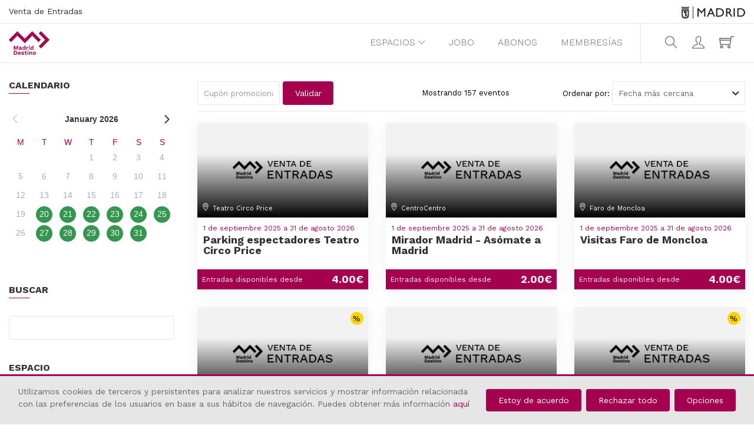

--- FILE ---
content_type: text/html; charset=utf-8
request_url: https://tienda.madrid-destino.com/es
body_size: 102945
content:
<!doctype html>
<html data-n-head-ssr lang="es" data-n-head="%7B%22lang%22:%7B%22ssr%22:%22es%22%7D%7D">
  <head >
    <title>Venta de entradas | Madrid Destino</title><meta data-n-head="ssr" data-hid="format-detection" name="format-detection" content="telephone=no"><meta data-n-head="ssr" data-hid="charset" charset="utf-8"><meta data-n-head="ssr" data-hid="viewport" name="viewport" content="width=device-width, initial-scale=1, maximum-scale=1"><meta data-n-head="ssr" data-hid="description" name="description" content="Venta de entradas | Madrid Destino"><link data-n-head="ssr" rel="icon" type="image/x-icon" href="/icon.ico"><script data-n-head="ssr" data-hid="gtm-script">if(!window._gtm_init){window._gtm_init=1;(function(w,n,d,m,e,p){w[d]=(w[d]==1||n[d]=='yes'||n[d]==1||n[m]==1||(w[e]&&w[e][p]&&w[e][p]()))?1:0})(window,navigator,'doNotTrack','msDoNotTrack','external','msTrackingProtectionEnabled');(function(w,d,s,l,x,y){w[x]={};w._gtm_inject=function(i){if(w.doNotTrack||w[x][i])return;w[x][i]=1;w[l]=w[l]||[];w[l].push({'gtm.start':new Date().getTime(),event:'gtm.js'});var f=d.getElementsByTagName(s)[0],j=d.createElement(s);j.defer=true;j.src='https://www.googletagmanager.com/gtm.js?id='+i;f.parentNode.insertBefore(j,f);}})(window,document,'script','dataLayer','_gtm_ids','_gtm_inject')}</script><script data-n-head="ssr" src="https://browser.sentry-cdn.com/5.12.1/bundle.min.js"></script><script data-n-head="ssr" src="https://files.queue-fair.net/queue-fair-adapter.js" data-queue-fair-client="madriddestino"></script><link rel="preload" href="/_nuxt/e39f49f886cbff273f12.js" as="script"><link rel="preload" href="/_nuxt/eed28de1d1a961278cff.js" as="script"><link rel="preload" href="/_nuxt/css/a44cda4.css" as="style"><link rel="preload" href="/_nuxt/614f2a4d4c38be35b287.js" as="script"><link rel="preload" href="/_nuxt/css/fb9d9c3.css" as="style"><link rel="preload" href="/_nuxt/3df8a69e8e16025aa51b.js" as="script"><link rel="preload" href="/_nuxt/ef710806a4d9d6690547.js" as="script"><link rel="preload" href="/_nuxt/8c704c87a1c1748c32c9.js" as="script"><link rel="preload" href="/_nuxt/css/aea70d8.css" as="style"><link rel="preload" href="/_nuxt/34f16af4b28b7c00cb98.js" as="script"><link rel="preload" href="/_nuxt/css/240725c.css" as="style"><link rel="preload" href="/_nuxt/616ad8525b48da23231f.js" as="script"><link rel="preload" href="/_nuxt/fe0b9bcf1e454e6a3115.js" as="script"><link rel="preload" href="/_nuxt/css/662f42b.css" as="style"><link rel="preload" href="/_nuxt/3fba2510937d76728814.js" as="script"><link rel="preload" href="/_nuxt/css/700c66a.css" as="style"><link rel="preload" href="/_nuxt/b38e4704b3263f2a72b2.js" as="script"><link rel="preload" href="/_nuxt/09bcf212301a43db2dbe.js" as="script"><link rel="preload" href="/_nuxt/8ae30b5f7472e6b1674c.js" as="script"><link rel="stylesheet" href="/_nuxt/css/a44cda4.css"><link rel="stylesheet" href="/_nuxt/css/fb9d9c3.css"><link rel="stylesheet" href="/_nuxt/css/aea70d8.css"><link rel="stylesheet" href="/_nuxt/css/240725c.css"><link rel="stylesheet" href="/_nuxt/css/662f42b.css"><link rel="stylesheet" href="/_nuxt/css/700c66a.css">
  </head>
  <body >
    <noscript data-n-head="ssr" data-hid="gtm-noscript" data-pbody="true"></noscript><div data-server-rendered="true" id="__nuxt"><!----><div id="__layout"><div class="main-wrapper"><aside role="presentation" class="skip"><a href="#main-content">Salto a contenido</a></aside> <!----> <!----> <main role="main" id="main-content" class="main-content"><div><!----> <!----></div> <section role="navigation" class="c-mod-filter-events"><div class="u-center-page"><aside class="c-mod-sidebar-filter"><div class="c-mod-sidebar-filter__block"><span class="u-label-big"></span> <div class="c-mod-sidebar-filter__block-content"><!----></div></div> <div class="c-mod-sidebar-filter__block"><span class="u-label-big"></span> <div class="c-mod-sidebar-filter__block-content"><input type="search" aria-label="Eventos (Búsqueda)" title="Buscar" value="" class="o-input-search"></div></div> <div class="c-mod-sidebar-filter__block"><span class="u-label-big"></span> <div class="c-mod-sidebar-filter__block-content"><select aria-label="Espacio (Selector)" class="o-input w-100"><option>Todos</option> <option value="5">Cineteca Madrid</option><option value="29">Nave 10</option><option value="27">Teatro Circo Price</option><option value="24">Teatro Fernán Gómez. Centro Cultural de la Villa</option><option value="2">Matadero Madrid</option><option value="16">Faro de Moncloa</option><option value="8">Espacio Abierto Quinta de los Molinos</option><option value="3">Conde Duque</option><option value="31">Teatro Español</option><option value="7">CentroCentro</option><option value="46">Centro Danza Matadero</option></select></div></div> <div class="c-mod-sidebar-filter__block d-none"><span class="u-label-big"></span> <div class="c-mod-sidebar-filter__block-content"><select aria-label="Sede (Selector)" class="o-input"><option>Todas</option> <option value="[object Object]">Teatro Circo Price</option><option value="[object Object]">Espacio Abierto Quinta de los Molinos</option><option value="[object Object]">Conde Duque</option><option value="[object Object]">Cineteca</option><option value="[object Object]">CentroCentro</option><option value="[object Object]">Matadero Madrid</option><option value="[object Object]">Faro de Moncloa</option><option value="[object Object]">Teatro Español</option><option value="[object Object]">Teatro Fernán Gómez. Centro Cultural de la Villa</option><option value="[object Object]">Nave 10</option><option value="[object Object]">Centro Danza Matadero</option></select></div></div> <div class="c-mod-sidebar-filter__block"><span class="u-label-big"></span> <div class="c-mod-sidebar-filter__block-content"><div><input type="hidden" name="eventCategories" aria-label="Categorías de evento (Selector)" value="[]"> <div aria-label="Categorías de evento (Selector)" class="vue-treeselect vue-treeselect--multi vue-treeselect--searchable vue-treeselect--open-below"><!----><div class="vue-treeselect__control"><div class="vue-treeselect__value-container"><div class="vue-treeselect__multi-value"><div class="vue-treeselect__placeholder vue-treeselect-helper-zoom-effect-off">Selecciona categorías de evento</div><div class="vue-treeselect__input-container"><input type="text" autocomplete="off" tabIndex="0" value="" class="vue-treeselect__input" style="width:5px;"><div class="vue-treeselect__sizer"></div></div></div></div><div class="vue-treeselect__control-arrow-container"><svg xmlns="http://www.w3.org/2000/svg" viewBox="0 0 292.362 292.362" class="vue-treeselect__control-arrow"><path d="M286.935 69.377c-3.614-3.617-7.898-5.424-12.848-5.424H18.274c-4.952 0-9.233 1.807-12.85 5.424C1.807 72.998 0 77.279 0 82.228c0 4.948 1.807 9.229 5.424 12.847l127.907 127.907c3.621 3.617 7.902 5.428 12.85 5.428s9.233-1.811 12.847-5.428L286.935 95.074c3.613-3.617 5.427-7.898 5.427-12.847 0-4.948-1.814-9.229-5.427-12.85z"></path></svg></div></div><div class="vue-treeselect__menu-container" style="z-index:999;"><!----></div></div></div></div></div> <div class="c-mod-sidebar-filter__block"><span class="u-label-big"></span> <div class="c-mod-sidebar-filter__block-content"><div class="u-tags-vertical"><div class="o-checkbox-group"><div class="o-checkbox"><input id="checkbox2" type="checkbox" name="opcion" value="opcion1" class="o-checkbox-box"> <label for="checkbox2" class="o-checkbox-check o-checkbox-check--joboMembership ti ti-check">
                  JOBO
                </label></div></div> <div class="o-checkbox-group"><div class="o-checkbox"><input id="checkbox3" type="checkbox" name="opcion" class="o-checkbox-box"> <label for="checkbox3" class="o-checkbox-check o-checkbox-check--accessibility ti ti-check">
                  Accesibilidad
                </label></div></div> <div class="o-checkbox-group"><div class="o-checkbox"><input id="checkbox4" type="checkbox" name="opcion" class="o-checkbox-box"> <label for="checkbox4" class="o-checkbox-check o-checkbox-check--promoted ti ti-check">
                  Promocionado
                </label></div></div></div></div></div> <!----></aside> <div id="eventsContent" class="c-mod-filter-events__content"><div class="c-mod-filter-events__data"><div class="row"><a aria-label="Filtrar" title="Filtrar" href="javascript:" class="c-mod-sidebar-filter-button ti"><span>Filtrar</span></a> <div class="col-lg-4 col-md-7"><div class="o-discount-code c-mod-filter-events__discount-code"><div class="c-mod-filter-events__discount-code" data-v-5820fe84><!----> <label for="promotionCode" class="sr-only" data-v-5820fe84>Cupón promocional</label> <input type="text" placeholder="Cupón promocional" id="promotionCode" aria-label="Introducir cupón promocional" data-v-5820fe84> <button aria-label="Validar cupón promocional" class="o-button" data-v-5820fe84><!---->
    Validar
  </button> <!----></div></div></div> <div class="col-lg-3 col-md-5"><div class="c-mod-filter-events__data-results">
              Mostrando
              157
              eventos
            </div></div> <div class="col-lg-5 col-md-12"><div class="c-mod-filter-events__data-order">
              Ordenar por:
              <select aria-label="Ordenación de eventos (Selector)"><option value="1" selected="selected">Fecha más cercana</option> <option value="2">Precio ascendente</option> <option value="3">Mayor disponibilidad primero</option></select></div></div></div></div> <!----> <div class="c-mod-filter-events__event-results row"><article class="col-lg-4 col-sm-6"><div aria-label="Parking espectadores Teatro Circo Price, Entradas agotadas" class="c-mod-card-event" data-v-3aa12ad8><!----> <!----> <!----> <div class="c-mod-card-event__hover" data-v-3aa12ad8><!----> <div class="c-mod-card-event__image" data-v-3aa12ad8><img data-src="https://api-tienda.madrid-destino.com/storage/d1deb567-4c24-41c8-bf18-bae08b322767.png" onerror="this.src='/img/img-card-event.png'" alt="Parking espectadores Teatro Circo Price" class="c-mod-card-event__image-tag lazy" data-v-3aa12ad8> <div id="see-more-cycle_6202" class="c-mod-card-event__tag o-tag" style="display:none;" data-v-3aa12ad8><em class="u-icon-small ti ti-tag" data-v-3aa12ad8></em>
        
      </div> <div class="c-mod-card-event__location" style="display:;" data-v-3aa12ad8><div class="c-mod-card-event__space" data-v-3aa12ad8><div data-v-3aa12ad8><em class="u-icon-small ti ti-location-pin" style="position: sticky;margin-left: -1rem;margin-right: -0.25rem;" data-v-3aa12ad8></em>
            Teatro Circo Price
          </div></div></div></div> <div class="c-mod-card-event__data" data-v-3aa12ad8><!----> <div class="c-mod-card-event__data-date" data-v-3aa12ad8>
        1 de septiembre 2025 a 31 de agosto 2026
      </div> <div class="c-mod-card-event__data-title" data-v-3aa12ad8><strong data-v-3aa12ad8>Parking espectadores Teatro Circo Price</strong></div></div></div> <div class="c-mod-card-event__shop" data-v-3aa12ad8><div class="c-mod-card-event__shop-arrow" data-v-3aa12ad8><i class="ti ti-angle-double-right" data-v-3aa12ad8></i></div> <div class="c-mod-card-event__shop-available" data-v-3aa12ad8>
      Entradas disponibles desde
    </div> <div class="c-mod-card-event__shop-price" data-v-3aa12ad8><span class="c-mod-card-event__card-option-price" data-v-3aa12ad8><span class="c-mod-card-event__card-option-price-number" data-v-3aa12ad8>
          4.00€
        </span></span></div></div></div></article> <!----> <!----><article class="col-lg-4 col-sm-6"><div aria-label="Mirador Madrid - Asómate a Madrid, Entradas agotadas" class="c-mod-card-event" data-v-3aa12ad8><!----> <!----> <!----> <div class="c-mod-card-event__hover" data-v-3aa12ad8><!----> <div class="c-mod-card-event__image" data-v-3aa12ad8><img data-src="https://api-tienda.madrid-destino.com/storage/45831579-a3ec-4470-940c-32ebf1971d69.jpg" onerror="this.src='/img/img-card-event.png'" alt="Mirador Madrid - Asómate a Madrid" class="c-mod-card-event__image-tag lazy" data-v-3aa12ad8> <div id="see-more-cycle_6612" class="c-mod-card-event__tag o-tag" style="display:none;" data-v-3aa12ad8><em class="u-icon-small ti ti-tag" data-v-3aa12ad8></em>
        
      </div> <div class="c-mod-card-event__location" style="display:;" data-v-3aa12ad8><div class="c-mod-card-event__space" data-v-3aa12ad8><div data-v-3aa12ad8><em class="u-icon-small ti ti-location-pin" style="position: sticky;margin-left: -1rem;margin-right: -0.25rem;" data-v-3aa12ad8></em>
            CentroCentro
          </div></div></div></div> <div class="c-mod-card-event__data" data-v-3aa12ad8><!----> <div class="c-mod-card-event__data-date" data-v-3aa12ad8>
        1 de septiembre 2025 a 31 de agosto 2026
      </div> <div class="c-mod-card-event__data-title" data-v-3aa12ad8><strong data-v-3aa12ad8>Mirador Madrid - Asómate a Madrid</strong></div></div></div> <div class="c-mod-card-event__shop" data-v-3aa12ad8><div class="c-mod-card-event__shop-arrow" data-v-3aa12ad8><i class="ti ti-angle-double-right" data-v-3aa12ad8></i></div> <div class="c-mod-card-event__shop-available" data-v-3aa12ad8>
      Entradas disponibles desde
    </div> <div class="c-mod-card-event__shop-price" data-v-3aa12ad8><span class="c-mod-card-event__card-option-price" data-v-3aa12ad8><span class="c-mod-card-event__card-option-price-number" data-v-3aa12ad8>
          2.00€
        </span></span></div></div></div></article> <!----> <!----><article class="col-lg-4 col-sm-6"><div aria-label="Visitas Faro de Moncloa, Entradas agotadas" class="c-mod-card-event" data-v-3aa12ad8><!----> <!----> <!----> <div class="c-mod-card-event__hover" data-v-3aa12ad8><!----> <div class="c-mod-card-event__image" data-v-3aa12ad8><img data-src="https://api-tienda.madrid-destino.com/storage/d3031ec6-f7bd-430e-bda3-d4ed34f795f7.jpg" onerror="this.src='/img/img-card-event.png'" alt="Visitas Faro de Moncloa" class="c-mod-card-event__image-tag lazy" data-v-3aa12ad8> <div id="see-more-cycle_6613" class="c-mod-card-event__tag o-tag" style="display:none;" data-v-3aa12ad8><em class="u-icon-small ti ti-tag" data-v-3aa12ad8></em>
        
      </div> <div class="c-mod-card-event__location" style="display:;" data-v-3aa12ad8><div class="c-mod-card-event__space" data-v-3aa12ad8><div data-v-3aa12ad8><em class="u-icon-small ti ti-location-pin" style="position: sticky;margin-left: -1rem;margin-right: -0.25rem;" data-v-3aa12ad8></em>
            Faro de Moncloa
          </div></div></div></div> <div class="c-mod-card-event__data" data-v-3aa12ad8><!----> <div class="c-mod-card-event__data-date" data-v-3aa12ad8>
        1 de septiembre 2025 a 31 de agosto 2026
      </div> <div class="c-mod-card-event__data-title" data-v-3aa12ad8><strong data-v-3aa12ad8>Visitas Faro de Moncloa</strong></div></div></div> <div class="c-mod-card-event__shop" data-v-3aa12ad8><div class="c-mod-card-event__shop-arrow" data-v-3aa12ad8><i class="ti ti-angle-double-right" data-v-3aa12ad8></i></div> <div class="c-mod-card-event__shop-available" data-v-3aa12ad8>
      Entradas disponibles desde
    </div> <div class="c-mod-card-event__shop-price" data-v-3aa12ad8><span class="c-mod-card-event__card-option-price" data-v-3aa12ad8><span class="c-mod-card-event__card-option-price-number" data-v-3aa12ad8>
          4.00€
        </span></span></div></div></div></article> <!----> <!----><article class="col-lg-4 col-sm-6"><div aria-label="Rent (30º ANIVERSARIO), Entradas agotadas" class="c-mod-card-event c-mod-card-event-discounted " data-v-3aa12ad8><!----> <!----> <!----> <div class="c-mod-card-event__hover" data-v-3aa12ad8><div class="c-mod-card-event__card-option-discount" data-v-3aa12ad8><div data-v-3aa12ad8>%</div></div> <div class="c-mod-card-event__image" data-v-3aa12ad8><img data-src="https://api-tienda.madrid-destino.com/storage/2efe86b9-0b2f-432c-bcaf-006edd87d6c5.jpg" onerror="this.src='/img/img-card-event.png'" alt="Rent (30º ANIVERSARIO)" class="c-mod-card-event__image-tag lazy" data-v-3aa12ad8> <div id="see-more-cycle_6767" class="c-mod-card-event__tag o-tag" style="display:none;" data-v-3aa12ad8><em class="u-icon-small ti ti-tag" data-v-3aa12ad8></em>
        
      </div> <div class="c-mod-card-event__location" style="display:;" data-v-3aa12ad8><div class="c-mod-card-event__space" data-v-3aa12ad8><div data-v-3aa12ad8><em class="u-icon-small ti ti-location-pin" style="position: sticky;margin-left: -1rem;margin-right: -0.25rem;" data-v-3aa12ad8></em>
            Teatro Fernán Gómez. Centro Cultural de la Villa
          </div></div></div></div> <div class="c-mod-card-event__data" data-v-3aa12ad8><ul class="c-mod-card-event__data-membership" data-v-3aa12ad8><li data-v-3aa12ad8>
          Amigos TFG
        </li><li data-v-3aa12ad8>
          JOBO
        </li> <!----></ul> <div class="c-mod-card-event__data-date" data-v-3aa12ad8>
        23 de diciembre 2025 a 25 de enero 2026
      </div> <div class="c-mod-card-event__data-title" data-v-3aa12ad8><strong data-v-3aa12ad8>Rent (30º ANIVERSARIO)</strong></div></div></div> <div class="c-mod-card-event__shop last-tickets" data-v-3aa12ad8><div class="c-mod-card-event__shop-arrow" data-v-3aa12ad8><i class="ti ti-angle-double-right" data-v-3aa12ad8></i></div> <div class="c-mod-card-event__shop-available" data-v-3aa12ad8>
      Últimas entradas desde
    </div> <div class="c-mod-card-event__shop-price" data-v-3aa12ad8><span class="c-mod-card-event__card-option-price" data-v-3aa12ad8><span class="c-mod-card-event__card-option-price-number" data-v-3aa12ad8>
          38.00€
        </span></span></div></div></div></article> <!----> <!----><article class="col-lg-4 col-sm-6"><div aria-label="Canciones de cuna y nido, Entradas agotadas" class="c-mod-card-event" data-v-3aa12ad8><!----> <!----> <!----> <div class="c-mod-card-event__hover" data-v-3aa12ad8><!----> <div class="c-mod-card-event__image" data-v-3aa12ad8><img data-src="https://api-tienda.madrid-destino.com/storage/fa71833d-f061-4fe0-87a9-8cfd2d531116.jpg" onerror="this.src='/img/img-card-event.png'" alt="Canciones de cuna y nido" class="c-mod-card-event__image-tag lazy" data-v-3aa12ad8> <div id="see-more-cycle_7148" class="c-mod-card-event__tag o-tag" style="display:none;" data-v-3aa12ad8><em class="u-icon-small ti ti-tag" data-v-3aa12ad8></em>
        
      </div> <div class="c-mod-card-event__location" style="display:;" data-v-3aa12ad8><div class="c-mod-card-event__space" data-v-3aa12ad8><div data-v-3aa12ad8><em class="u-icon-small ti ti-location-pin" style="position: sticky;margin-left: -1rem;margin-right: -0.25rem;" data-v-3aa12ad8></em>
            Espacio Abierto Quinta de los Molinos
          </div></div></div></div> <div class="c-mod-card-event__data" data-v-3aa12ad8><!----> <div class="c-mod-card-event__data-date" data-v-3aa12ad8>
        3 de enero a 31 de enero
      </div> <div class="c-mod-card-event__data-title" data-v-3aa12ad8><strong data-v-3aa12ad8>Canciones de cuna y nido</strong></div></div></div> <div class="c-mod-card-event__shop" data-v-3aa12ad8><div class="c-mod-card-event__shop-arrow" data-v-3aa12ad8><i class="ti ti-angle-double-right" data-v-3aa12ad8></i></div> <div class="c-mod-card-event__shop-available" data-v-3aa12ad8>
      Entradas disponibles desde
    </div> <div class="c-mod-card-event__shop-price" data-v-3aa12ad8><span class="c-mod-card-event__card-option-price" data-v-3aa12ad8><span class="c-mod-card-event__card-option-price-number" data-v-3aa12ad8>
          2.00€
        </span></span></div></div></div></article> <!----> <!----><article class="col-lg-4 col-sm-6"><div aria-label="Noche, Entradas agotadas" class="c-mod-card-event c-mod-card-event-discounted " data-v-3aa12ad8><!----> <!----> <!----> <div class="c-mod-card-event__hover" data-v-3aa12ad8><div class="c-mod-card-event__card-option-discount" data-v-3aa12ad8><div data-v-3aa12ad8>%</div></div> <div class="c-mod-card-event__image" data-v-3aa12ad8><img data-src="https://api-tienda.madrid-destino.com/storage/37bc7603-b716-4e3a-be1d-a73bec2a532f.jpg" onerror="this.src='/img/img-card-event.png'" alt="Noche" class="c-mod-card-event__image-tag lazy" data-v-3aa12ad8> <div id="see-more-cycle_6456" class="c-mod-card-event__tag o-tag" style="display:none;" data-v-3aa12ad8><em class="u-icon-small ti ti-tag" data-v-3aa12ad8></em>
        
      </div> <div class="c-mod-card-event__location" style="display:;" data-v-3aa12ad8><div class="c-mod-card-event__space" data-v-3aa12ad8><div data-v-3aa12ad8><em class="u-icon-small ti ti-location-pin" style="position: sticky;margin-left: -1rem;margin-right: -0.25rem;" data-v-3aa12ad8></em>
            Teatro Español
          </div></div></div></div> <div class="c-mod-card-event__data" data-v-3aa12ad8><ul class="c-mod-card-event__data-membership" data-v-3aa12ad8><li data-v-3aa12ad8>
          JOBO
        </li> <!----></ul> <div class="c-mod-card-event__data-date" data-v-3aa12ad8>
        8 de enero a 1 de febrero
      </div> <div class="c-mod-card-event__data-title" data-v-3aa12ad8><strong data-v-3aa12ad8>Noche</strong></div></div></div> <div class="c-mod-card-event__shop last-tickets" data-v-3aa12ad8><div class="c-mod-card-event__shop-arrow" data-v-3aa12ad8><i class="ti ti-angle-double-right" data-v-3aa12ad8></i></div> <div class="c-mod-card-event__shop-available" data-v-3aa12ad8>
      Últimas entradas desde
    </div> <div class="c-mod-card-event__shop-price" data-v-3aa12ad8><span class="c-mod-card-event__card-option-price" data-v-3aa12ad8><span class="c-mod-card-event__card-option-price-number" data-v-3aa12ad8>
          13.50€
        </span></span></div></div></div></article> <!----> <!----><article class="col-lg-4 col-sm-6"><div aria-label="Del susurro del tiempo, Entradas agotadas" class="c-mod-card-event" data-v-3aa12ad8><!----> <!----> <!----> <div class="c-mod-card-event__hover" data-v-3aa12ad8><!----> <div class="c-mod-card-event__image" data-v-3aa12ad8><img data-src="https://api-tienda.madrid-destino.com/storage/f493767a-5a02-4aea-8861-dc108f486301.jpg" onerror="this.src='/img/img-card-event.png'" alt="Del susurro del tiempo" class="c-mod-card-event__image-tag lazy" data-v-3aa12ad8> <div id="see-more-cycle_7259" class="c-mod-card-event__tag o-tag" style="display:none;" data-v-3aa12ad8><em class="u-icon-small ti ti-tag" data-v-3aa12ad8></em>
        
      </div> <div class="c-mod-card-event__location" style="display:;" data-v-3aa12ad8><div class="c-mod-card-event__space" data-v-3aa12ad8><div data-v-3aa12ad8><em class="u-icon-small ti ti-location-pin" style="position: sticky;margin-left: -1rem;margin-right: -0.25rem;" data-v-3aa12ad8></em>
            Cineteca Madrid
          </div></div></div></div> <div class="c-mod-card-event__data" data-v-3aa12ad8><ul class="c-mod-card-event__data-membership" data-v-3aa12ad8><li data-v-3aa12ad8>
          JOBO
        </li> <!----></ul> <div class="c-mod-card-event__data-date" data-v-3aa12ad8>
        16 de enero a 20 de enero
      </div> <div class="c-mod-card-event__data-title" data-v-3aa12ad8><strong data-v-3aa12ad8>Del susurro del tiempo</strong></div></div></div> <div class="c-mod-card-event__shop" data-v-3aa12ad8><div class="c-mod-card-event__shop-arrow" data-v-3aa12ad8><i class="ti ti-angle-double-right" data-v-3aa12ad8></i></div> <div class="c-mod-card-event__shop-available" data-v-3aa12ad8>
      Entradas disponibles desde
    </div> <div class="c-mod-card-event__shop-price" data-v-3aa12ad8><span class="c-mod-card-event__card-option-price" data-v-3aa12ad8><span class="c-mod-card-event__card-option-price-number" data-v-3aa12ad8>
          5.00€
        </span></span></div></div></div></article> <!----> <!----><article class="col-lg-4 col-sm-6"><div aria-label="Grabado, Entradas agotadas" class="c-mod-card-event" data-v-3aa12ad8><!----> <!----> <!----> <div class="c-mod-card-event__hover" data-v-3aa12ad8><!----> <div class="c-mod-card-event__image" data-v-3aa12ad8><img data-src="https://api-tienda.madrid-destino.com/storage/e66af87b-3c04-43f4-bc1e-0c0fc113fe40.jpg" onerror="this.src='/img/img-card-event.png'" alt="Grabado" class="c-mod-card-event__image-tag lazy" data-v-3aa12ad8> <div id="see-more-cycle_7287" class="c-mod-card-event__tag o-tag" style="display:none;" data-v-3aa12ad8><em class="u-icon-small ti ti-tag" data-v-3aa12ad8></em>
        
      </div> <div class="c-mod-card-event__location" style="display:;" data-v-3aa12ad8><div class="c-mod-card-event__space" data-v-3aa12ad8><div data-v-3aa12ad8><em class="u-icon-small ti ti-location-pin" style="position: sticky;margin-left: -1rem;margin-right: -0.25rem;" data-v-3aa12ad8></em>
            Espacio Abierto Quinta de los Molinos
          </div></div></div></div> <div class="c-mod-card-event__data" data-v-3aa12ad8><!----> <div class="c-mod-card-event__data-date" data-v-3aa12ad8>
        17 de enero a 14 de febrero
      </div> <div class="c-mod-card-event__data-title" data-v-3aa12ad8><strong data-v-3aa12ad8>Grabado</strong></div></div></div> <div class="c-mod-card-event__shop" data-v-3aa12ad8><div class="c-mod-card-event__shop-arrow" data-v-3aa12ad8><i class="ti ti-angle-double-right" data-v-3aa12ad8></i></div> <div class="c-mod-card-event__shop-available" data-v-3aa12ad8>
      Entradas disponibles desde
    </div> <div class="c-mod-card-event__shop-price" data-v-3aa12ad8><span class="c-mod-card-event__card-option-price" data-v-3aa12ad8><span class="c-mod-card-event__card-option-price-number" data-v-3aa12ad8>
          5.00€
        </span></span></div></div></div></article> <!----> <!----><article class="col-lg-4 col-sm-6"><div aria-label="NIEVES CONCOSTRINA &amp; FETÉN FETÉN, Entradas agotadas" class="c-mod-card-event" data-v-3aa12ad8><!----> <!----> <!----> <div class="c-mod-card-event__hover" data-v-3aa12ad8><!----> <div class="c-mod-card-event__image" data-v-3aa12ad8><img data-src="https://api-tienda.madrid-destino.com/storage/5bd5f9fe-6fa4-45dd-b3f2-9c7ba1f7b40b.png" onerror="this.src='/img/img-card-event.png'" alt="NIEVES CONCOSTRINA &amp; FETÉN FETÉN" class="c-mod-card-event__image-tag lazy" data-v-3aa12ad8> <div id="see-more-cycle_6983" class="c-mod-card-event__tag o-tag" style="display:;" data-v-3aa12ad8><em class="u-icon-small ti ti-tag" data-v-3aa12ad8></em>
        INVERFEST 2026
      </div> <div class="c-mod-card-event__location" style="display:;" data-v-3aa12ad8><div class="c-mod-card-event__space" data-v-3aa12ad8><div data-v-3aa12ad8><em class="u-icon-small ti ti-location-pin" style="position: sticky;margin-left: -1rem;margin-right: -0.25rem;" data-v-3aa12ad8></em>
            Teatro Circo Price
          </div></div></div></div> <div class="c-mod-card-event__data" data-v-3aa12ad8><!----> <div class="c-mod-card-event__data-date" data-v-3aa12ad8>
        20 de enero
      </div> <div class="c-mod-card-event__data-title" data-v-3aa12ad8><strong data-v-3aa12ad8>NIEVES CONCOSTRINA &amp; FETÉN FETÉN</strong></div></div></div> <div class="c-mod-card-event__shop last-tickets" data-v-3aa12ad8><div class="c-mod-card-event__shop-arrow" data-v-3aa12ad8><i class="ti ti-angle-double-right" data-v-3aa12ad8></i></div> <div class="c-mod-card-event__shop-available" data-v-3aa12ad8>
      Últimas entradas desde
    </div> <div class="c-mod-card-event__shop-price" data-v-3aa12ad8><span class="c-mod-card-event__card-option-price" data-v-3aa12ad8><span class="c-mod-card-event__card-option-price-number" data-v-3aa12ad8>
          30.00€
        </span></span></div></div></div></article> <!----> <!----><article class="col-lg-4 col-sm-6"><div aria-label="«Del cerebro de Cajal a la neurociencia de hoy», Entradas agotadas" class="c-mod-card-event" data-v-3aa12ad8><!----> <!----> <!----> <div class="c-mod-card-event__hover" data-v-3aa12ad8><!----> <div class="c-mod-card-event__image" data-v-3aa12ad8><img data-src="https://api-tienda.madrid-destino.com/storage/3a01cbcd-08df-43c4-be0f-ce1dae4d7fcb.jpg" onerror="this.src='/img/img-card-event.png'" alt="«Del cerebro de Cajal a la neurociencia de hoy»" class="c-mod-card-event__image-tag lazy" data-v-3aa12ad8> <div id="see-more-cycle_6614" class="c-mod-card-event__tag o-tag" style="display:none;" data-v-3aa12ad8><em class="u-icon-small ti ti-tag" data-v-3aa12ad8></em>
        
      </div> <div class="c-mod-card-event__location" style="display:;" data-v-3aa12ad8><div class="c-mod-card-event__space" data-v-3aa12ad8><div data-v-3aa12ad8><em class="u-icon-small ti ti-location-pin" style="position: sticky;margin-left: -1rem;margin-right: -0.25rem;" data-v-3aa12ad8></em>
            Conde Duque
          </div></div></div></div> <div class="c-mod-card-event__data" data-v-3aa12ad8><ul class="c-mod-card-event__data-membership" data-v-3aa12ad8><li data-v-3aa12ad8>
          JOBO
        </li> <!----></ul> <div class="c-mod-card-event__data-date" data-v-3aa12ad8>
        20 de enero
      </div> <div class="c-mod-card-event__data-title" data-v-3aa12ad8><strong data-v-3aa12ad8>«Del cerebro de Cajal a la neurociencia de hoy»</strong></div></div></div> <div class="c-mod-card-event__shop last-tickets" data-v-3aa12ad8><div class="c-mod-card-event__shop-arrow" data-v-3aa12ad8><i class="ti ti-angle-double-right" data-v-3aa12ad8></i></div> <div class="c-mod-card-event__shop-available" data-v-3aa12ad8>
      Últimas entradas desde
    </div> <div class="c-mod-card-event__shop-price" data-v-3aa12ad8><span class="c-mod-card-event__card-option-price" data-v-3aa12ad8><span class="c-mod-card-event__card-option-price-number" data-v-3aa12ad8>
          2.00€
        </span></span></div></div></div></article> <!----> <!----><article class="col-lg-4 col-sm-6"><div aria-label="Terror en Amityville, Entradas agotadas" class="c-mod-card-event" data-v-3aa12ad8><!----> <!----> <!----> <div class="c-mod-card-event__hover" data-v-3aa12ad8><!----> <div class="c-mod-card-event__image" data-v-3aa12ad8><img data-src="https://api-tienda.madrid-destino.com/storage/84d9d9ea-e180-4768-b2ed-b83ff7f00bf1.jpg" onerror="this.src='/img/img-card-event.png'" alt="Terror en Amityville" class="c-mod-card-event__image-tag lazy" data-v-3aa12ad8> <div id="see-more-cycle_7232" class="c-mod-card-event__tag o-tag" style="display:none;" data-v-3aa12ad8><em class="u-icon-small ti ti-tag" data-v-3aa12ad8></em>
        
      </div> <div class="c-mod-card-event__location" style="display:;" data-v-3aa12ad8><div class="c-mod-card-event__space" data-v-3aa12ad8><div data-v-3aa12ad8><em class="u-icon-small ti ti-location-pin" style="position: sticky;margin-left: -1rem;margin-right: -0.25rem;" data-v-3aa12ad8></em>
            Cineteca Madrid
          </div></div></div></div> <div class="c-mod-card-event__data" data-v-3aa12ad8><ul class="c-mod-card-event__data-membership" data-v-3aa12ad8><li data-v-3aa12ad8>
          JOBO
        </li> <!----></ul> <div class="c-mod-card-event__data-date" data-v-3aa12ad8>
        20 de enero
      </div> <div class="c-mod-card-event__data-title" data-v-3aa12ad8><strong data-v-3aa12ad8>Terror en Amityville</strong></div></div></div> <div class="c-mod-card-event__shop" data-v-3aa12ad8><div class="c-mod-card-event__shop-arrow" data-v-3aa12ad8><i class="ti ti-angle-double-right" data-v-3aa12ad8></i></div> <div class="c-mod-card-event__shop-available" data-v-3aa12ad8>
      Entradas disponibles desde
    </div> <div class="c-mod-card-event__shop-price" data-v-3aa12ad8><span class="c-mod-card-event__card-option-price" data-v-3aa12ad8><span class="c-mod-card-event__card-option-price-number" data-v-3aa12ad8>
          3.50€
        </span></span></div></div></div></article> <!----> <!----><article class="col-lg-4 col-sm-6"><div aria-label="Parabeton - Pier Luigi Nervi y el hormigón romano, Entradas agotadas" class="c-mod-card-event" data-v-3aa12ad8><!----> <!----> <!----> <div class="c-mod-card-event__hover" data-v-3aa12ad8><!----> <div class="c-mod-card-event__image" data-v-3aa12ad8><img data-src="https://api-tienda.madrid-destino.com/storage/a35ebf13-6ddc-46a5-8cfc-22b9023328ee.jpg" onerror="this.src='/img/img-card-event.png'" alt="Parabeton - Pier Luigi Nervi y el hormigón romano" class="c-mod-card-event__image-tag lazy" data-v-3aa12ad8> <div id="see-more-cycle_7242" class="c-mod-card-event__tag o-tag" style="display:none;" data-v-3aa12ad8><em class="u-icon-small ti ti-tag" data-v-3aa12ad8></em>
        
      </div> <div class="c-mod-card-event__location" style="display:;" data-v-3aa12ad8><div class="c-mod-card-event__space" data-v-3aa12ad8><div data-v-3aa12ad8><em class="u-icon-small ti ti-location-pin" style="position: sticky;margin-left: -1rem;margin-right: -0.25rem;" data-v-3aa12ad8></em>
            Cineteca Madrid
          </div></div></div></div> <div class="c-mod-card-event__data" data-v-3aa12ad8><ul class="c-mod-card-event__data-membership" data-v-3aa12ad8><li data-v-3aa12ad8>
          JOBO
        </li> <!----></ul> <div class="c-mod-card-event__data-date" data-v-3aa12ad8>
        20 de enero
      </div> <div class="c-mod-card-event__data-title" data-v-3aa12ad8><strong data-v-3aa12ad8>Parabeton - Pier Luigi Nervi y el hormigón romano</strong></div></div></div> <div class="c-mod-card-event__shop" data-v-3aa12ad8><div class="c-mod-card-event__shop-arrow" data-v-3aa12ad8><i class="ti ti-angle-double-right" data-v-3aa12ad8></i></div> <div class="c-mod-card-event__shop-available" data-v-3aa12ad8>
      Entradas disponibles desde
    </div> <div class="c-mod-card-event__shop-price" data-v-3aa12ad8><span class="c-mod-card-event__card-option-price" data-v-3aa12ad8><span class="c-mod-card-event__card-option-price-number" data-v-3aa12ad8>
          3.50€
        </span></span></div></div></div></article> <!----> <!----><article class="col-lg-4 col-sm-6"><div aria-label="Room Film 73, Entradas agotadas" class="c-mod-card-event" data-v-3aa12ad8><!----> <!----> <!----> <div class="c-mod-card-event__hover" data-v-3aa12ad8><!----> <div class="c-mod-card-event__image" data-v-3aa12ad8><img data-src="/img/img-card-event.png" onerror="this.src='/img/img-card-event.png'" alt="Room Film 73" class="c-mod-card-event__image-tag lazy" data-v-3aa12ad8> <div id="see-more-cycle_7236" class="c-mod-card-event__tag o-tag" style="display:none;" data-v-3aa12ad8><em class="u-icon-small ti ti-tag" data-v-3aa12ad8></em>
        
      </div> <div class="c-mod-card-event__location" style="display:;" data-v-3aa12ad8><div class="c-mod-card-event__space" data-v-3aa12ad8><div data-v-3aa12ad8><em class="u-icon-small ti ti-location-pin" style="position: sticky;margin-left: -1rem;margin-right: -0.25rem;" data-v-3aa12ad8></em>
            Cineteca Madrid
          </div></div></div></div> <div class="c-mod-card-event__data" data-v-3aa12ad8><ul class="c-mod-card-event__data-membership" data-v-3aa12ad8><li data-v-3aa12ad8>
          JOBO
        </li> <!----></ul> <div class="c-mod-card-event__data-date" data-v-3aa12ad8>
        21 de enero
      </div> <div class="c-mod-card-event__data-title" data-v-3aa12ad8><strong data-v-3aa12ad8>Room Film 73</strong></div></div></div> <div class="c-mod-card-event__shop" data-v-3aa12ad8><div class="c-mod-card-event__shop-arrow" data-v-3aa12ad8><i class="ti ti-angle-double-right" data-v-3aa12ad8></i></div> <div class="c-mod-card-event__shop-available" data-v-3aa12ad8>
      Entradas disponibles desde
    </div> <div class="c-mod-card-event__shop-price" data-v-3aa12ad8><span class="c-mod-card-event__card-option-price" data-v-3aa12ad8><span class="c-mod-card-event__card-option-price-number" data-v-3aa12ad8>
          3.50€
        </span></span></div></div></div></article> <!----> <!----><article class="col-lg-4 col-sm-6"><div aria-label="Antes, Entradas agotadas" class="c-mod-card-event" data-v-3aa12ad8><!----> <!----> <!----> <div class="c-mod-card-event__hover" data-v-3aa12ad8><!----> <div class="c-mod-card-event__image" data-v-3aa12ad8><img data-src="https://api-tienda.madrid-destino.com/storage/b52e0a36-9867-4096-aa96-ea7488409f30.jpg" onerror="this.src='/img/img-card-event.png'" alt="Antes" class="c-mod-card-event__image-tag lazy" data-v-3aa12ad8> <div id="see-more-cycle_7268" class="c-mod-card-event__tag o-tag" style="display:none;" data-v-3aa12ad8><em class="u-icon-small ti ti-tag" data-v-3aa12ad8></em>
        
      </div> <div class="c-mod-card-event__location" style="display:;" data-v-3aa12ad8><div class="c-mod-card-event__space" data-v-3aa12ad8><div data-v-3aa12ad8><em class="u-icon-small ti ti-location-pin" style="position: sticky;margin-left: -1rem;margin-right: -0.25rem;" data-v-3aa12ad8></em>
            Cineteca Madrid
          </div></div></div></div> <div class="c-mod-card-event__data" data-v-3aa12ad8><ul class="c-mod-card-event__data-membership" data-v-3aa12ad8><li data-v-3aa12ad8>
          JOBO
        </li> <!----></ul> <div class="c-mod-card-event__data-date" data-v-3aa12ad8>
        21 de enero a 24 de enero
      </div> <div class="c-mod-card-event__data-title" data-v-3aa12ad8><strong data-v-3aa12ad8>Antes</strong></div></div></div> <div class="c-mod-card-event__shop" data-v-3aa12ad8><div class="c-mod-card-event__shop-arrow" data-v-3aa12ad8><i class="ti ti-angle-double-right" data-v-3aa12ad8></i></div> <div class="c-mod-card-event__shop-available" data-v-3aa12ad8>
      Entradas disponibles desde
    </div> <div class="c-mod-card-event__shop-price" data-v-3aa12ad8><span class="c-mod-card-event__card-option-price" data-v-3aa12ad8><span class="c-mod-card-event__card-option-price-number" data-v-3aa12ad8>
          5.00€
        </span></span></div></div></div></article> <!----> <!----><article class="col-lg-4 col-sm-6"><div aria-label="Raül Refree y Niño de Elche, Entradas agotadas" class="c-mod-card-event" data-v-3aa12ad8><!----> <!----> <!----> <div class="c-mod-card-event__hover" data-v-3aa12ad8><!----> <div class="c-mod-card-event__image" data-v-3aa12ad8><img data-src="https://api-tienda.madrid-destino.com/storage/713d321e-5dd0-422b-b906-da6696a40012.png" onerror="this.src='/img/img-card-event.png'" alt="Raül Refree y Niño de Elche" class="c-mod-card-event__image-tag lazy" data-v-3aa12ad8> <div id="see-more-cycle_6826" class="c-mod-card-event__tag o-tag" style="display:;" data-v-3aa12ad8><em class="u-icon-small ti ti-tag" data-v-3aa12ad8></em>
        INVERFEST 2026
      </div> <div class="c-mod-card-event__location" style="display:;" data-v-3aa12ad8><div class="c-mod-card-event__space" data-v-3aa12ad8><div data-v-3aa12ad8><em class="u-icon-small ti ti-location-pin" style="position: sticky;margin-left: -1rem;margin-right: -0.25rem;" data-v-3aa12ad8></em>
            Teatro Circo Price
          </div></div></div></div> <div class="c-mod-card-event__data" data-v-3aa12ad8><!----> <div class="c-mod-card-event__data-date" data-v-3aa12ad8>
        22 de enero
      </div> <div class="c-mod-card-event__data-title" data-v-3aa12ad8><strong data-v-3aa12ad8>Raül Refree y Niño de Elche</strong></div></div></div> <div class="c-mod-card-event__shop" data-v-3aa12ad8><div class="c-mod-card-event__shop-arrow" data-v-3aa12ad8><i class="ti ti-angle-double-right" data-v-3aa12ad8></i></div> <div class="c-mod-card-event__shop-available" data-v-3aa12ad8>
      Entradas disponibles desde
    </div> <div class="c-mod-card-event__shop-price" data-v-3aa12ad8><span class="c-mod-card-event__card-option-price" data-v-3aa12ad8><span class="c-mod-card-event__card-option-price-number" data-v-3aa12ad8>
          20.00€
        </span></span></div></div></div></article> <!----> <!----><article class="col-lg-4 col-sm-6"><div aria-label="Matías Umpierrez «Play», Entradas agotadas" class="c-mod-card-event" data-v-3aa12ad8><!----> <!----> <!----> <div class="c-mod-card-event__hover" data-v-3aa12ad8><!----> <div class="c-mod-card-event__image" data-v-3aa12ad8><img data-src="https://api-tienda.madrid-destino.com/storage/d0e560d6-caa8-4213-860f-9e2e4243dd55.jpg" onerror="this.src='/img/img-card-event.png'" alt="Matías Umpierrez «Play»" class="c-mod-card-event__image-tag lazy" data-v-3aa12ad8> <div id="see-more-cycle_6732" class="c-mod-card-event__tag o-tag" style="display:none;" data-v-3aa12ad8><em class="u-icon-small ti ti-tag" data-v-3aa12ad8></em>
        
      </div> <div class="c-mod-card-event__location" style="display:;" data-v-3aa12ad8><div class="c-mod-card-event__space" data-v-3aa12ad8><div data-v-3aa12ad8><em class="u-icon-small ti ti-location-pin" style="position: sticky;margin-left: -1rem;margin-right: -0.25rem;" data-v-3aa12ad8></em>
            Conde Duque
          </div></div></div></div> <div class="c-mod-card-event__data" data-v-3aa12ad8><ul class="c-mod-card-event__data-membership" data-v-3aa12ad8><li data-v-3aa12ad8>
          JOBO
        </li> <!----></ul> <div class="c-mod-card-event__data-date" data-v-3aa12ad8>
        22 de enero a 31 de enero
      </div> <div class="c-mod-card-event__data-title" data-v-3aa12ad8><strong data-v-3aa12ad8>Matías Umpierrez «Play»</strong></div></div></div> <div class="c-mod-card-event__shop" data-v-3aa12ad8><div class="c-mod-card-event__shop-arrow" data-v-3aa12ad8><i class="ti ti-angle-double-right" data-v-3aa12ad8></i></div> <div class="c-mod-card-event__shop-available" data-v-3aa12ad8>
      Entradas disponibles desde
    </div> <div class="c-mod-card-event__shop-price" data-v-3aa12ad8><span class="c-mod-card-event__card-option-price" data-v-3aa12ad8><span class="c-mod-card-event__card-option-price-number" data-v-3aa12ad8>
          20.00€
        </span></span></div></div></div></article> <!----> <!----><article class="col-lg-4 col-sm-6"><div aria-label="Candyman, el dominio de la mente, Entradas agotadas" class="c-mod-card-event" data-v-3aa12ad8><!----> <!----> <!----> <div class="c-mod-card-event__hover" data-v-3aa12ad8><!----> <div class="c-mod-card-event__image" data-v-3aa12ad8><img data-src="https://api-tienda.madrid-destino.com/storage/1181c87c-b163-4b14-9f5d-8bb3153c6a46.jpg" onerror="this.src='/img/img-card-event.png'" alt="Candyman, el dominio de la mente" class="c-mod-card-event__image-tag lazy" data-v-3aa12ad8> <div id="see-more-cycle_7233" class="c-mod-card-event__tag o-tag" style="display:none;" data-v-3aa12ad8><em class="u-icon-small ti ti-tag" data-v-3aa12ad8></em>
        
      </div> <div class="c-mod-card-event__location" style="display:;" data-v-3aa12ad8><div class="c-mod-card-event__space" data-v-3aa12ad8><div data-v-3aa12ad8><em class="u-icon-small ti ti-location-pin" style="position: sticky;margin-left: -1rem;margin-right: -0.25rem;" data-v-3aa12ad8></em>
            Cineteca Madrid
          </div></div></div></div> <div class="c-mod-card-event__data" data-v-3aa12ad8><ul class="c-mod-card-event__data-membership" data-v-3aa12ad8><li data-v-3aa12ad8>
          JOBO
        </li> <!----></ul> <div class="c-mod-card-event__data-date" data-v-3aa12ad8>
        22 de enero
      </div> <div class="c-mod-card-event__data-title" data-v-3aa12ad8><strong data-v-3aa12ad8>Candyman, el dominio de la mente</strong></div></div></div> <div class="c-mod-card-event__shop" data-v-3aa12ad8><div class="c-mod-card-event__shop-arrow" data-v-3aa12ad8><i class="ti ti-angle-double-right" data-v-3aa12ad8></i></div> <div class="c-mod-card-event__shop-available" data-v-3aa12ad8>
      Entradas disponibles desde
    </div> <div class="c-mod-card-event__shop-price" data-v-3aa12ad8><span class="c-mod-card-event__card-option-price" data-v-3aa12ad8><span class="c-mod-card-event__card-option-price-number" data-v-3aa12ad8>
          3.50€
        </span></span></div></div></div></article> <!----> <!----><article class="col-lg-4 col-sm-6"><div aria-label="Hotel Diaries 1-7, Entradas agotadas" class="c-mod-card-event" data-v-3aa12ad8><!----> <!----> <!----> <div class="c-mod-card-event__hover" data-v-3aa12ad8><!----> <div class="c-mod-card-event__image" data-v-3aa12ad8><img data-src="https://api-tienda.madrid-destino.com/storage/0097e5b8-6acd-491f-8397-f7549d99168d.jpg" onerror="this.src='/img/img-card-event.png'" alt="Hotel Diaries 1-7" class="c-mod-card-event__image-tag lazy" data-v-3aa12ad8> <div id="see-more-cycle_7237" class="c-mod-card-event__tag o-tag" style="display:none;" data-v-3aa12ad8><em class="u-icon-small ti ti-tag" data-v-3aa12ad8></em>
        
      </div> <div class="c-mod-card-event__location" style="display:;" data-v-3aa12ad8><div class="c-mod-card-event__space" data-v-3aa12ad8><div data-v-3aa12ad8><em class="u-icon-small ti ti-location-pin" style="position: sticky;margin-left: -1rem;margin-right: -0.25rem;" data-v-3aa12ad8></em>
            Cineteca Madrid
          </div></div></div></div> <div class="c-mod-card-event__data" data-v-3aa12ad8><ul class="c-mod-card-event__data-membership" data-v-3aa12ad8><li data-v-3aa12ad8>
          JOBO
        </li> <!----></ul> <div class="c-mod-card-event__data-date" data-v-3aa12ad8>
        22 de enero
      </div> <div class="c-mod-card-event__data-title" data-v-3aa12ad8><strong data-v-3aa12ad8>Hotel Diaries 1-7</strong></div></div></div> <div class="c-mod-card-event__shop" data-v-3aa12ad8><div class="c-mod-card-event__shop-arrow" data-v-3aa12ad8><i class="ti ti-angle-double-right" data-v-3aa12ad8></i></div> <div class="c-mod-card-event__shop-available" data-v-3aa12ad8>
      Entradas disponibles desde
    </div> <div class="c-mod-card-event__shop-price" data-v-3aa12ad8><span class="c-mod-card-event__card-option-price" data-v-3aa12ad8><span class="c-mod-card-event__card-option-price-number" data-v-3aa12ad8>
          3.50€
        </span></span></div></div></div></article> <!----> <!----><article class="col-lg-4 col-sm-6"><div aria-label="Raúl Rodríguez 3F Power Trio, Entradas agotadas" class="c-mod-card-event" data-v-3aa12ad8><!----> <!----> <!----> <div class="c-mod-card-event__hover" data-v-3aa12ad8><!----> <div class="c-mod-card-event__image" data-v-3aa12ad8><img data-src="https://api-tienda.madrid-destino.com/storage/0a8f948d-2849-47f4-8624-2aa965ad4be7.png" onerror="this.src='/img/img-card-event.png'" alt="Raúl Rodríguez 3F Power Trio" class="c-mod-card-event__image-tag lazy" data-v-3aa12ad8> <div id="see-more-cycle_7262" class="c-mod-card-event__tag o-tag" style="display:;" data-v-3aa12ad8><em class="u-icon-small ti ti-tag" data-v-3aa12ad8></em>
        Sinetiq. Música sin etiquetas 2026
      </div> <div class="c-mod-card-event__location" style="display:;" data-v-3aa12ad8><div class="c-mod-card-event__space" data-v-3aa12ad8><div data-v-3aa12ad8><em class="u-icon-small ti ti-location-pin" style="position: sticky;margin-left: -1rem;margin-right: -0.25rem;" data-v-3aa12ad8></em>
            CentroCentro
          </div></div></div></div> <div class="c-mod-card-event__data" data-v-3aa12ad8><!----> <div class="c-mod-card-event__data-date" data-v-3aa12ad8>
        22 de enero
      </div> <div class="c-mod-card-event__data-title" data-v-3aa12ad8><strong data-v-3aa12ad8>Raúl Rodríguez 3F Power Trio</strong></div></div></div> <div class="c-mod-card-event__shop" data-v-3aa12ad8><div class="c-mod-card-event__shop-arrow" data-v-3aa12ad8><i class="ti ti-angle-double-right" data-v-3aa12ad8></i></div> <div class="c-mod-card-event__shop-available" data-v-3aa12ad8>
      Entradas disponibles desde
    </div> <div class="c-mod-card-event__shop-price" data-v-3aa12ad8><span class="c-mod-card-event__card-option-price" data-v-3aa12ad8><span class="c-mod-card-event__card-option-price-number" data-v-3aa12ad8>
          10.00€
        </span></span></div></div></div></article> <!----> <!----><article class="col-lg-4 col-sm-6"><div aria-label="Cumpleaños, Entradas agotadas" class="c-mod-card-event" data-v-3aa12ad8><!----> <!----> <!----> <div class="c-mod-card-event__hover" data-v-3aa12ad8><!----> <div class="c-mod-card-event__image" data-v-3aa12ad8><img data-src="https://api-tienda.madrid-destino.com/storage/d6a07088-3fad-4636-9df7-9313b29a6d17.jpeg" onerror="this.src='/img/img-card-event.png'" alt="Cumpleaños" class="c-mod-card-event__image-tag lazy" data-v-3aa12ad8> <div id="see-more-cycle_6589" class="c-mod-card-event__tag o-tag" style="display:none;" data-v-3aa12ad8><em class="u-icon-small ti ti-tag" data-v-3aa12ad8></em>
        
      </div> <div class="c-mod-card-event__location" style="display:;" data-v-3aa12ad8><div class="c-mod-card-event__space" data-v-3aa12ad8><div data-v-3aa12ad8><em class="u-icon-small ti ti-location-pin" style="position: sticky;margin-left: -1rem;margin-right: -0.25rem;" data-v-3aa12ad8></em>
            Teatro Español
          </div></div></div></div> <div class="c-mod-card-event__data" data-v-3aa12ad8><ul class="c-mod-card-event__data-membership" data-v-3aa12ad8><li data-v-3aa12ad8>
          JOBO
        </li> <!----></ul> <div class="c-mod-card-event__data-date" data-v-3aa12ad8>
        22 de enero a 8 de febrero
      </div> <div class="c-mod-card-event__data-title" data-v-3aa12ad8><strong data-v-3aa12ad8>Cumpleaños</strong></div></div></div> <div class="c-mod-card-event__shop last-tickets" data-v-3aa12ad8><div class="c-mod-card-event__shop-arrow" data-v-3aa12ad8><i class="ti ti-angle-double-right" data-v-3aa12ad8></i></div> <div class="c-mod-card-event__shop-available" data-v-3aa12ad8>
      Últimas entradas desde
    </div> <div class="c-mod-card-event__shop-price" data-v-3aa12ad8><span class="c-mod-card-event__card-option-price" data-v-3aa12ad8><span class="c-mod-card-event__card-option-price-number" data-v-3aa12ad8>
          10.00€
        </span></span></div></div></div></article> <!----> <!----><article class="col-lg-4 col-sm-6"><div aria-label="VINCENT RIVER, Entradas agotadas" class="c-mod-card-event c-mod-card-event-discounted " data-v-3aa12ad8><!----> <!----> <!----> <div class="c-mod-card-event__hover" data-v-3aa12ad8><div class="c-mod-card-event__card-option-discount" data-v-3aa12ad8><div data-v-3aa12ad8>%</div></div> <div class="c-mod-card-event__image" data-v-3aa12ad8><img data-src="https://api-tienda.madrid-destino.com/storage/31543cc0-da1f-4e5e-a8dd-de961d7cdbbb.jpg" onerror="this.src='/img/img-card-event.png'" alt="VINCENT RIVER" class="c-mod-card-event__image-tag lazy" data-v-3aa12ad8> <div id="see-more-cycle_6988" class="c-mod-card-event__tag o-tag" style="display:none;" data-v-3aa12ad8><em class="u-icon-small ti ti-tag" data-v-3aa12ad8></em>
        
      </div> <div class="c-mod-card-event__location" style="display:;" data-v-3aa12ad8><div class="c-mod-card-event__space" data-v-3aa12ad8><div data-v-3aa12ad8><em class="u-icon-small ti ti-location-pin" style="position: sticky;margin-left: -1rem;margin-right: -0.25rem;" data-v-3aa12ad8></em>
            Teatro Fernán Gómez. Centro Cultural de la Villa
          </div></div></div></div> <div class="c-mod-card-event__data" data-v-3aa12ad8><ul class="c-mod-card-event__data-membership" data-v-3aa12ad8><li data-v-3aa12ad8>
          Amigos TFG
        </li><li data-v-3aa12ad8>
          JOBO
        </li> <!----></ul> <div class="c-mod-card-event__data-date" data-v-3aa12ad8>
        22 de enero a 22 de febrero
      </div> <div class="c-mod-card-event__data-title" data-v-3aa12ad8><strong data-v-3aa12ad8>VINCENT RIVER</strong></div></div></div> <div class="c-mod-card-event__shop" data-v-3aa12ad8><div class="c-mod-card-event__shop-arrow" data-v-3aa12ad8><i class="ti ti-angle-double-right" data-v-3aa12ad8></i></div> <div class="c-mod-card-event__shop-available" data-v-3aa12ad8>
      Entradas disponibles desde
    </div> <div class="c-mod-card-event__shop-price" data-v-3aa12ad8><span class="c-mod-card-event__card-option-price" data-v-3aa12ad8><span class="c-mod-card-event__card-option-price-number" data-v-3aa12ad8>
          15.00€
        </span></span></div></div></div></article> <!----> <!----><article class="col-lg-4 col-sm-6"><div aria-label="Idoia | «De amar y desandar», Entradas agotadas" class="c-mod-card-event" data-v-3aa12ad8><!----> <!----> <!----> <div class="c-mod-card-event__hover" data-v-3aa12ad8><!----> <div class="c-mod-card-event__image" data-v-3aa12ad8><img data-src="https://api-tienda.madrid-destino.com/storage/1191c9a5-8fb7-4bef-93dd-a0a02cb4157d.jpeg" onerror="this.src='/img/img-card-event.png'" alt="Idoia | «De amar y desandar»" class="c-mod-card-event__image-tag lazy" data-v-3aa12ad8> <div id="see-more-cycle_6526" class="c-mod-card-event__tag o-tag" style="display:none;" data-v-3aa12ad8><em class="u-icon-small ti ti-tag" data-v-3aa12ad8></em>
        
      </div> <div class="c-mod-card-event__location" style="display:;" data-v-3aa12ad8><div class="c-mod-card-event__space" data-v-3aa12ad8><div data-v-3aa12ad8><em class="u-icon-small ti ti-location-pin" style="position: sticky;margin-left: -1rem;margin-right: -0.25rem;" data-v-3aa12ad8></em>
            Conde Duque
          </div></div></div></div> <div class="c-mod-card-event__data" data-v-3aa12ad8><ul class="c-mod-card-event__data-membership" data-v-3aa12ad8><li data-v-3aa12ad8>
          JOBO
        </li> <!----></ul> <div class="c-mod-card-event__data-date" data-v-3aa12ad8>
        23 de enero
      </div> <div class="c-mod-card-event__data-title" data-v-3aa12ad8><strong data-v-3aa12ad8>Idoia | «De amar y desandar»</strong></div></div></div> <div class="c-mod-card-event__shop" data-v-3aa12ad8><div class="c-mod-card-event__shop-arrow" data-v-3aa12ad8><i class="ti ti-angle-double-right" data-v-3aa12ad8></i></div> <div class="c-mod-card-event__shop-available" data-v-3aa12ad8>
      Entradas disponibles desde
    </div> <div class="c-mod-card-event__shop-price" data-v-3aa12ad8><span class="c-mod-card-event__card-option-price" data-v-3aa12ad8><span class="c-mod-card-event__card-option-price-number" data-v-3aa12ad8>
          16.00€
        </span></span></div></div></div></article> <!----> <!----><article class="col-lg-4 col-sm-6"><div aria-label="Los huéspedes, Entradas agotadas" class="c-mod-card-event" data-v-3aa12ad8><!----> <!----> <!----> <div class="c-mod-card-event__hover" data-v-3aa12ad8><!----> <div class="c-mod-card-event__image" data-v-3aa12ad8><img data-src="https://api-tienda.madrid-destino.com/storage/631892c4-3061-411f-a6f9-374b90c4d930.jpg" onerror="this.src='/img/img-card-event.png'" alt="Los huéspedes" class="c-mod-card-event__image-tag lazy" data-v-3aa12ad8> <div id="see-more-cycle_7251" class="c-mod-card-event__tag o-tag" style="display:;" data-v-3aa12ad8><em class="u-icon-small ti ti-tag" data-v-3aa12ad8></em>
        La Noche Z
      </div> <div class="c-mod-card-event__location" style="display:;" data-v-3aa12ad8><div class="c-mod-card-event__space" data-v-3aa12ad8><div data-v-3aa12ad8><em class="u-icon-small ti ti-location-pin" style="position: sticky;margin-left: -1rem;margin-right: -0.25rem;" data-v-3aa12ad8></em>
            Cineteca Madrid
          </div></div></div></div> <div class="c-mod-card-event__data" data-v-3aa12ad8><ul class="c-mod-card-event__data-membership" data-v-3aa12ad8><li data-v-3aa12ad8>
          JOBO
        </li> <!----></ul> <div class="c-mod-card-event__data-date" data-v-3aa12ad8>
        23 de enero
      </div> <div class="c-mod-card-event__data-title" data-v-3aa12ad8><strong data-v-3aa12ad8>Los huéspedes</strong></div></div></div> <div class="c-mod-card-event__shop" data-v-3aa12ad8><div class="c-mod-card-event__shop-arrow" data-v-3aa12ad8><i class="ti ti-angle-double-right" data-v-3aa12ad8></i></div> <div class="c-mod-card-event__shop-available" data-v-3aa12ad8>
      Entradas disponibles desde
    </div> <div class="c-mod-card-event__shop-price" data-v-3aa12ad8><span class="c-mod-card-event__card-option-price" data-v-3aa12ad8><span class="c-mod-card-event__card-option-price-number" data-v-3aa12ad8>
          3.50€
        </span></span></div></div></div></article> <!----> <!----><article class="col-lg-4 col-sm-6"><div aria-label="Cuatro aspectos de Madrid, Entradas agotadas" class="c-mod-card-event" data-v-3aa12ad8><!----> <!----> <!----> <div class="c-mod-card-event__hover" data-v-3aa12ad8><!----> <div class="c-mod-card-event__image" data-v-3aa12ad8><img data-src="https://api-tienda.madrid-destino.com/storage/04689f31-1562-4a4e-8798-45691b86b26d.jpg" onerror="this.src='/img/img-card-event.png'" alt="Cuatro aspectos de Madrid" class="c-mod-card-event__image-tag lazy" data-v-3aa12ad8> <div id="see-more-cycle_7253" class="c-mod-card-event__tag o-tag" style="display:none;" data-v-3aa12ad8><em class="u-icon-small ti ti-tag" data-v-3aa12ad8></em>
        
      </div> <div class="c-mod-card-event__location" style="display:;" data-v-3aa12ad8><div class="c-mod-card-event__space" data-v-3aa12ad8><div data-v-3aa12ad8><em class="u-icon-small ti ti-location-pin" style="position: sticky;margin-left: -1rem;margin-right: -0.25rem;" data-v-3aa12ad8></em>
            Cineteca Madrid
          </div></div></div></div> <div class="c-mod-card-event__data" data-v-3aa12ad8><ul class="c-mod-card-event__data-membership" data-v-3aa12ad8><li data-v-3aa12ad8>
          JOBO
        </li> <!----></ul> <div class="c-mod-card-event__data-date" data-v-3aa12ad8>
        23 de enero
      </div> <div class="c-mod-card-event__data-title" data-v-3aa12ad8><strong data-v-3aa12ad8>Cuatro aspectos de Madrid</strong></div></div></div> <div class="c-mod-card-event__shop" data-v-3aa12ad8><div class="c-mod-card-event__shop-arrow" data-v-3aa12ad8><i class="ti ti-angle-double-right" data-v-3aa12ad8></i></div> <div class="c-mod-card-event__shop-available" data-v-3aa12ad8>
      Entradas disponibles desde
    </div> <div class="c-mod-card-event__shop-price" data-v-3aa12ad8><span class="c-mod-card-event__card-option-price" data-v-3aa12ad8><span class="c-mod-card-event__card-option-price-number" data-v-3aa12ad8>
          3.50€
        </span></span></div></div></div></article> <!----> <!----><article class="col-lg-4 col-sm-6"><div aria-label="Luces de bohemia, Entradas agotadas" class="c-mod-card-event c-mod-card-event-discounted " data-v-3aa12ad8><!----> <!----> <!----> <div class="c-mod-card-event__hover" data-v-3aa12ad8><div class="c-mod-card-event__card-option-discount" data-v-3aa12ad8><div data-v-3aa12ad8>%</div></div> <div class="c-mod-card-event__image" data-v-3aa12ad8><img data-src="https://api-tienda.madrid-destino.com/storage/7fb63802-d877-4ac9-8c5a-9ff93deeb753.jpg" onerror="this.src='/img/img-card-event.png'" alt="Luces de bohemia" class="c-mod-card-event__image-tag lazy" data-v-3aa12ad8> <div id="see-more-cycle_6450" class="c-mod-card-event__tag o-tag" style="display:none;" data-v-3aa12ad8><em class="u-icon-small ti ti-tag" data-v-3aa12ad8></em>
        
      </div> <div class="c-mod-card-event__location" style="display:;" data-v-3aa12ad8><div class="c-mod-card-event__space" data-v-3aa12ad8><div data-v-3aa12ad8><em class="u-icon-small ti ti-location-pin" style="position: sticky;margin-left: -1rem;margin-right: -0.25rem;" data-v-3aa12ad8></em>
            Teatro Español
          </div></div></div></div> <div class="c-mod-card-event__data" data-v-3aa12ad8><ul class="c-mod-card-event__data-membership" data-v-3aa12ad8><li data-v-3aa12ad8>
          JOBO
        </li> <!----></ul> <div class="c-mod-card-event__data-date" data-v-3aa12ad8>
        23 de enero a 7 de marzo
      </div> <div class="c-mod-card-event__data-title" data-v-3aa12ad8><strong data-v-3aa12ad8>Luces de bohemia</strong></div></div></div> <div class="c-mod-card-event__shop last-tickets" data-v-3aa12ad8><div class="c-mod-card-event__shop-arrow" data-v-3aa12ad8><i class="ti ti-angle-double-right" data-v-3aa12ad8></i></div> <div class="c-mod-card-event__shop-available" data-v-3aa12ad8>
      Últimas entradas desde
    </div> <div class="c-mod-card-event__shop-price" data-v-3aa12ad8><span class="c-mod-card-event__card-option-price" data-v-3aa12ad8><span class="c-mod-card-event__card-option-price-number" data-v-3aa12ad8>
          5.00€
        </span></span></div></div></div></article> <!----> <!----><article class="col-lg-4 col-sm-6"><div aria-label="La casa del diablo, Entradas agotadas" class="c-mod-card-event" data-v-3aa12ad8><!----> <!----> <!----> <div class="c-mod-card-event__hover" data-v-3aa12ad8><!----> <div class="c-mod-card-event__image" data-v-3aa12ad8><img data-src="https://api-tienda.madrid-destino.com/storage/3fe4fc27-351a-4275-83c4-7a4d7d070315.jpg" onerror="this.src='/img/img-card-event.png'" alt="La casa del diablo" class="c-mod-card-event__image-tag lazy" data-v-3aa12ad8> <div id="see-more-cycle_7234" class="c-mod-card-event__tag o-tag" style="display:none;" data-v-3aa12ad8><em class="u-icon-small ti ti-tag" data-v-3aa12ad8></em>
        
      </div> <div class="c-mod-card-event__location" style="display:;" data-v-3aa12ad8><div class="c-mod-card-event__space" data-v-3aa12ad8><div data-v-3aa12ad8><em class="u-icon-small ti ti-location-pin" style="position: sticky;margin-left: -1rem;margin-right: -0.25rem;" data-v-3aa12ad8></em>
            Cineteca Madrid
          </div></div></div></div> <div class="c-mod-card-event__data" data-v-3aa12ad8><!----> <div class="c-mod-card-event__data-date" data-v-3aa12ad8>
        24 de enero
      </div> <div class="c-mod-card-event__data-title" data-v-3aa12ad8><strong data-v-3aa12ad8>La casa del diablo</strong></div></div></div> <div class="c-mod-card-event__shop" data-v-3aa12ad8><div class="c-mod-card-event__shop-arrow" data-v-3aa12ad8><i class="ti ti-angle-double-right" data-v-3aa12ad8></i></div> <div class="c-mod-card-event__shop-available" data-v-3aa12ad8>
      Entradas disponibles desde
    </div> <div class="c-mod-card-event__shop-price" data-v-3aa12ad8><span class="c-mod-card-event__card-option-price" data-v-3aa12ad8><span class="c-mod-card-event__card-option-price-number" data-v-3aa12ad8>
          3.50€
        </span></span></div></div></div></article> <!----> <!----><article class="col-lg-4 col-sm-6"><div aria-label="Kali Malone, Entradas agotadas" class="c-mod-card-event" data-v-3aa12ad8><!----> <!----> <!----> <div class="c-mod-card-event__hover" data-v-3aa12ad8><!----> <div class="c-mod-card-event__image" data-v-3aa12ad8><img data-src="https://api-tienda.madrid-destino.com/storage/68bbe03a-d325-4b79-be02-88fd2ac2c7f4.png" onerror="this.src='/img/img-card-event.png'" alt="Kali Malone" class="c-mod-card-event__image-tag lazy" data-v-3aa12ad8> <div id="see-more-cycle_7263" class="c-mod-card-event__tag o-tag" style="display:;" data-v-3aa12ad8><em class="u-icon-small ti ti-tag" data-v-3aa12ad8></em>
        LIMO. Músicas corrientes 2026
      </div> <div class="c-mod-card-event__location" style="display:;" data-v-3aa12ad8><div class="c-mod-card-event__space" data-v-3aa12ad8><div data-v-3aa12ad8><em class="u-icon-small ti ti-location-pin" style="position: sticky;margin-left: -1rem;margin-right: -0.25rem;" data-v-3aa12ad8></em>
            CentroCentro
          </div></div></div></div> <div class="c-mod-card-event__data" data-v-3aa12ad8><!----> <div class="c-mod-card-event__data-date" data-v-3aa12ad8>
        24 de enero
      </div> <div class="c-mod-card-event__data-title" data-v-3aa12ad8><strong data-v-3aa12ad8>Kali Malone</strong></div></div></div> <div class="c-mod-card-event__shop last-tickets" data-v-3aa12ad8><div class="c-mod-card-event__shop-arrow" data-v-3aa12ad8><i class="ti ti-angle-double-right" data-v-3aa12ad8></i></div> <div class="c-mod-card-event__shop-available" data-v-3aa12ad8>
      Últimas entradas desde
    </div> <div class="c-mod-card-event__shop-price" data-v-3aa12ad8><span class="c-mod-card-event__card-option-price" data-v-3aa12ad8><span class="c-mod-card-event__card-option-price-number" data-v-3aa12ad8>
          10.00€
        </span></span></div></div></div></article> <!----> <!----><article class="col-lg-4 col-sm-6"><div aria-label="TALLERES PARA ADULTOS SOBRE LA EXPOSICIÓN 'LENGUA EN CORO, CUENTA' DE CRISTINA MEJÍAS, Entradas agotadas" class="c-mod-card-event" data-v-3aa12ad8><!----> <!----> <!----> <div class="c-mod-card-event__hover" data-v-3aa12ad8><!----> <div class="c-mod-card-event__image" data-v-3aa12ad8><img data-src="https://api-tienda.madrid-destino.com/storage/51f72f02-2652-4349-8cb5-9b96693a1799.png" onerror="this.src='/img/img-card-event.png'" alt="TALLERES PARA ADULTOS SOBRE LA EXPOSICIÓN 'LENGUA EN CORO, CUENTA' DE CRISTINA MEJÍAS" class="c-mod-card-event__image-tag lazy" data-v-3aa12ad8> <div id="see-more-cycle_7218" class="c-mod-card-event__tag o-tag" style="display:none;" data-v-3aa12ad8><em class="u-icon-small ti ti-tag" data-v-3aa12ad8></em>
        
      </div> <div class="c-mod-card-event__location" style="display:;" data-v-3aa12ad8><div class="c-mod-card-event__space" data-v-3aa12ad8><div data-v-3aa12ad8><em class="u-icon-small ti ti-location-pin" style="position: sticky;margin-left: -1rem;margin-right: -0.25rem;" data-v-3aa12ad8></em>
            Matadero Madrid
          </div></div></div></div> <div class="c-mod-card-event__data" data-v-3aa12ad8><!----> <div class="c-mod-card-event__data-date" data-v-3aa12ad8>
        24 de enero a 31 de enero
      </div> <div class="c-mod-card-event__data-title" data-v-3aa12ad8><strong data-v-3aa12ad8>TALLERES PARA ADULTOS SOBRE LA EXPOSICIÓN 'LENGUA EN CORO, CUENTA' DE CRISTINA MEJÍAS</strong></div></div></div> <div class="c-mod-card-event__shop" data-v-3aa12ad8><div class="c-mod-card-event__shop-arrow" data-v-3aa12ad8><i class="ti ti-angle-double-right" data-v-3aa12ad8></i></div> <div class="c-mod-card-event__shop-available" data-v-3aa12ad8>
      Entradas disponibles desde
    </div> <div class="c-mod-card-event__shop-price" data-v-3aa12ad8><span class="c-mod-card-event__card-option-price" data-v-3aa12ad8><span class="c-mod-card-event__card-option-price-number" data-v-3aa12ad8>
          3.00€
        </span></span></div></div></div></article> <!----> <!----><article class="col-lg-4 col-sm-6"><div aria-label="Aquella casa en las afueras, Entradas agotadas" class="c-mod-card-event" data-v-3aa12ad8><!----> <!----> <!----> <div class="c-mod-card-event__hover" data-v-3aa12ad8><!----> <div class="c-mod-card-event__image" data-v-3aa12ad8><img data-src="https://api-tienda.madrid-destino.com/storage/e7240a7d-3549-4039-bc85-99bc57a564ab.jpg" onerror="this.src='/img/img-card-event.png'" alt="Aquella casa en las afueras" class="c-mod-card-event__image-tag lazy" data-v-3aa12ad8> <div id="see-more-cycle_7235" class="c-mod-card-event__tag o-tag" style="display:none;" data-v-3aa12ad8><em class="u-icon-small ti ti-tag" data-v-3aa12ad8></em>
        
      </div> <div class="c-mod-card-event__location" style="display:;" data-v-3aa12ad8><div class="c-mod-card-event__space" data-v-3aa12ad8><div data-v-3aa12ad8><em class="u-icon-small ti ti-location-pin" style="position: sticky;margin-left: -1rem;margin-right: -0.25rem;" data-v-3aa12ad8></em>
            Cineteca Madrid
          </div></div></div></div> <div class="c-mod-card-event__data" data-v-3aa12ad8><!----> <div class="c-mod-card-event__data-date" data-v-3aa12ad8>
        25 de enero
      </div> <div class="c-mod-card-event__data-title" data-v-3aa12ad8><strong data-v-3aa12ad8>Aquella casa en las afueras</strong></div></div></div> <div class="c-mod-card-event__shop" data-v-3aa12ad8><div class="c-mod-card-event__shop-arrow" data-v-3aa12ad8><i class="ti ti-angle-double-right" data-v-3aa12ad8></i></div> <div class="c-mod-card-event__shop-available" data-v-3aa12ad8>
      Entradas disponibles desde
    </div> <div class="c-mod-card-event__shop-price" data-v-3aa12ad8><span class="c-mod-card-event__card-option-price" data-v-3aa12ad8><span class="c-mod-card-event__card-option-price-number" data-v-3aa12ad8>
          3.50€
        </span></span></div></div></div></article> <!----> <!----><article class="col-lg-4 col-sm-6"><div aria-label="Sense of Architecture, Entradas agotadas" class="c-mod-card-event" data-v-3aa12ad8><!----> <!----> <!----> <div class="c-mod-card-event__hover" data-v-3aa12ad8><!----> <div class="c-mod-card-event__image" data-v-3aa12ad8><img data-src="https://api-tienda.madrid-destino.com/storage/74865d34-1fe0-4817-b653-1a451b044db5.jpg" onerror="this.src='/img/img-card-event.png'" alt="Sense of Architecture" class="c-mod-card-event__image-tag lazy" data-v-3aa12ad8> <div id="see-more-cycle_7243" class="c-mod-card-event__tag o-tag" style="display:none;" data-v-3aa12ad8><em class="u-icon-small ti ti-tag" data-v-3aa12ad8></em>
        
      </div> <div class="c-mod-card-event__location" style="display:;" data-v-3aa12ad8><div class="c-mod-card-event__space" data-v-3aa12ad8><div data-v-3aa12ad8><em class="u-icon-small ti ti-location-pin" style="position: sticky;margin-left: -1rem;margin-right: -0.25rem;" data-v-3aa12ad8></em>
            Cineteca Madrid
          </div></div></div></div> <div class="c-mod-card-event__data" data-v-3aa12ad8><!----> <div class="c-mod-card-event__data-date" data-v-3aa12ad8>
        25 de enero
      </div> <div class="c-mod-card-event__data-title" data-v-3aa12ad8><strong data-v-3aa12ad8>Sense of Architecture</strong></div></div></div> <div class="c-mod-card-event__shop" data-v-3aa12ad8><div class="c-mod-card-event__shop-arrow" data-v-3aa12ad8><i class="ti ti-angle-double-right" data-v-3aa12ad8></i></div> <div class="c-mod-card-event__shop-available" data-v-3aa12ad8>
      Entradas disponibles desde
    </div> <div class="c-mod-card-event__shop-price" data-v-3aa12ad8><span class="c-mod-card-event__card-option-price" data-v-3aa12ad8><span class="c-mod-card-event__card-option-price-number" data-v-3aa12ad8>
          3.50€
        </span></span></div></div></div></article> <!----> <!----><article class="col-lg-4 col-sm-6"><div aria-label="Un gato en París, Entradas agotadas" class="c-mod-card-event" data-v-3aa12ad8><!----> <!----> <!----> <div class="c-mod-card-event__hover" data-v-3aa12ad8><!----> <div class="c-mod-card-event__image" data-v-3aa12ad8><img data-src="https://api-tienda.madrid-destino.com/storage/5ea18159-65b3-4292-a153-a3bf0efe2018.jpg" onerror="this.src='/img/img-card-event.png'" alt="Un gato en París" class="c-mod-card-event__image-tag lazy" data-v-3aa12ad8> <div id="see-more-cycle_7249" class="c-mod-card-event__tag o-tag" style="display:;" data-v-3aa12ad8><em class="u-icon-small ti ti-tag" data-v-3aa12ad8></em>
        Matinés infantiles
      </div> <div class="c-mod-card-event__location" style="display:;" data-v-3aa12ad8><div class="c-mod-card-event__space" data-v-3aa12ad8><div data-v-3aa12ad8><em class="u-icon-small ti ti-location-pin" style="position: sticky;margin-left: -1rem;margin-right: -0.25rem;" data-v-3aa12ad8></em>
            Cineteca Madrid
          </div></div></div></div> <div class="c-mod-card-event__data" data-v-3aa12ad8><!----> <div class="c-mod-card-event__data-date" data-v-3aa12ad8>
        25 de enero
      </div> <div class="c-mod-card-event__data-title" data-v-3aa12ad8><strong data-v-3aa12ad8>Un gato en París</strong></div></div></div> <div class="c-mod-card-event__shop" data-v-3aa12ad8><div class="c-mod-card-event__shop-arrow" data-v-3aa12ad8><i class="ti ti-angle-double-right" data-v-3aa12ad8></i></div> <div class="c-mod-card-event__shop-available" data-v-3aa12ad8>
      Entradas disponibles desde
    </div> <div class="c-mod-card-event__shop-price" data-v-3aa12ad8><span class="c-mod-card-event__card-option-price" data-v-3aa12ad8><span class="c-mod-card-event__card-option-price-number" data-v-3aa12ad8>
          3.50€
        </span></span></div></div></div></article> <!----> <!----><article class="col-lg-4 col-sm-6"><div aria-label="ESTRELLAS DE BUENA VISTA, Entradas agotadas" class="c-mod-card-event" data-v-3aa12ad8><!----> <!----> <!----> <div class="c-mod-card-event__hover" data-v-3aa12ad8><!----> <div class="c-mod-card-event__image" data-v-3aa12ad8><img data-src="https://api-tienda.madrid-destino.com/storage/f16e63be-6494-4996-9f00-3c5585ae6af5.png" onerror="this.src='/img/img-card-event.png'" alt="ESTRELLAS DE BUENA VISTA" class="c-mod-card-event__image-tag lazy" data-v-3aa12ad8> <div id="see-more-cycle_6921" class="c-mod-card-event__tag o-tag" style="display:;" data-v-3aa12ad8><em class="u-icon-small ti ti-tag" data-v-3aa12ad8></em>
        INVERFEST 2026
      </div> <div class="c-mod-card-event__location" style="display:;" data-v-3aa12ad8><div class="c-mod-card-event__space" data-v-3aa12ad8><div data-v-3aa12ad8><em class="u-icon-small ti ti-location-pin" style="position: sticky;margin-left: -1rem;margin-right: -0.25rem;" data-v-3aa12ad8></em>
            Teatro Circo Price
          </div></div></div></div> <div class="c-mod-card-event__data" data-v-3aa12ad8><!----> <div class="c-mod-card-event__data-date" data-v-3aa12ad8>
        27 de enero
      </div> <div class="c-mod-card-event__data-title" data-v-3aa12ad8><strong data-v-3aa12ad8>ESTRELLAS DE BUENA VISTA</strong></div></div></div> <div class="c-mod-card-event__shop" data-v-3aa12ad8><div class="c-mod-card-event__shop-arrow" data-v-3aa12ad8><i class="ti ti-angle-double-right" data-v-3aa12ad8></i></div> <div class="c-mod-card-event__shop-available" data-v-3aa12ad8>
      Entradas disponibles desde
    </div> <div class="c-mod-card-event__shop-price" data-v-3aa12ad8><span class="c-mod-card-event__card-option-price" data-v-3aa12ad8><span class="c-mod-card-event__card-option-price-number" data-v-3aa12ad8>
          24.00€
        </span></span></div></div></div></article> <!----> <!----><article class="col-lg-4 col-sm-6"><div aria-label="«¿Estás listo para pedir? Una conversación para abrir boca», Entradas agotadas" class="c-mod-card-event" data-v-3aa12ad8><!----> <!----> <!----> <div class="c-mod-card-event__hover" data-v-3aa12ad8><!----> <div class="c-mod-card-event__image" data-v-3aa12ad8><img data-src="https://api-tienda.madrid-destino.com/storage/7b94b4f7-0024-4602-8c21-435b029bf2e1.jpg" onerror="this.src='/img/img-card-event.png'" alt="«¿Estás listo para pedir? Una conversación para abrir boca»" class="c-mod-card-event__image-tag lazy" data-v-3aa12ad8> <div id="see-more-cycle_6550" class="c-mod-card-event__tag o-tag" style="display:none;" data-v-3aa12ad8><em class="u-icon-small ti ti-tag" data-v-3aa12ad8></em>
        
      </div> <div class="c-mod-card-event__location" style="display:;" data-v-3aa12ad8><div class="c-mod-card-event__space" data-v-3aa12ad8><div data-v-3aa12ad8><em class="u-icon-small ti ti-location-pin" style="position: sticky;margin-left: -1rem;margin-right: -0.25rem;" data-v-3aa12ad8></em>
            Conde Duque
          </div></div></div></div> <div class="c-mod-card-event__data" data-v-3aa12ad8><ul class="c-mod-card-event__data-membership" data-v-3aa12ad8><li data-v-3aa12ad8>
          JOBO
        </li> <!----></ul> <div class="c-mod-card-event__data-date" data-v-3aa12ad8>
        27 de enero
      </div> <div class="c-mod-card-event__data-title" data-v-3aa12ad8><strong data-v-3aa12ad8>«¿Estás listo para pedir? Una conversación para abrir boca»</strong></div></div></div> <div class="c-mod-card-event__shop" data-v-3aa12ad8><div class="c-mod-card-event__shop-arrow" data-v-3aa12ad8><i class="ti ti-angle-double-right" data-v-3aa12ad8></i></div> <div class="c-mod-card-event__shop-available" data-v-3aa12ad8>
      Entradas disponibles desde
    </div> <div class="c-mod-card-event__shop-price" data-v-3aa12ad8><span class="c-mod-card-event__card-option-price" data-v-3aa12ad8><span class="c-mod-card-event__card-option-price-number" data-v-3aa12ad8>
          2.00€
        </span></span></div></div></div></article> <!----> <!----><article class="col-lg-4 col-sm-6"><div aria-label="Berlin 10/90, Entradas agotadas" class="c-mod-card-event" data-v-3aa12ad8><!----> <!----> <!----> <div class="c-mod-card-event__hover" data-v-3aa12ad8><!----> <div class="c-mod-card-event__image" data-v-3aa12ad8><img data-src="https://api-tienda.madrid-destino.com/storage/bdb58d29-0b77-4f94-9902-a10306c507ad.jpg" onerror="this.src='/img/img-card-event.png'" alt="Berlin 10/90" class="c-mod-card-event__image-tag lazy" data-v-3aa12ad8> <div id="see-more-cycle_7238" class="c-mod-card-event__tag o-tag" style="display:none;" data-v-3aa12ad8><em class="u-icon-small ti ti-tag" data-v-3aa12ad8></em>
        
      </div> <div class="c-mod-card-event__location" style="display:;" data-v-3aa12ad8><div class="c-mod-card-event__space" data-v-3aa12ad8><div data-v-3aa12ad8><em class="u-icon-small ti ti-location-pin" style="position: sticky;margin-left: -1rem;margin-right: -0.25rem;" data-v-3aa12ad8></em>
            Cineteca Madrid
          </div></div></div></div> <div class="c-mod-card-event__data" data-v-3aa12ad8><ul class="c-mod-card-event__data-membership" data-v-3aa12ad8><li data-v-3aa12ad8>
          JOBO
        </li> <!----></ul> <div class="c-mod-card-event__data-date" data-v-3aa12ad8>
        27 de enero
      </div> <div class="c-mod-card-event__data-title" data-v-3aa12ad8><strong data-v-3aa12ad8>Berlin 10/90</strong></div></div></div> <div class="c-mod-card-event__shop" data-v-3aa12ad8><div class="c-mod-card-event__shop-arrow" data-v-3aa12ad8><i class="ti ti-angle-double-right" data-v-3aa12ad8></i></div> <div class="c-mod-card-event__shop-available" data-v-3aa12ad8>
      Entradas disponibles desde
    </div> <div class="c-mod-card-event__shop-price" data-v-3aa12ad8><span class="c-mod-card-event__card-option-price" data-v-3aa12ad8><span class="c-mod-card-event__card-option-price-number" data-v-3aa12ad8>
          3.50€
        </span></span></div></div></div></article> <!----> <!----><article class="col-lg-4 col-sm-6"><div aria-label="Drama y vanguardia, Entradas agotadas" class="c-mod-card-event" data-v-3aa12ad8><!----> <!----> <!----> <div class="c-mod-card-event__hover" data-v-3aa12ad8><!----> <div class="c-mod-card-event__image" data-v-3aa12ad8><img data-src="https://api-tienda.madrid-destino.com/storage/1a063dfe-afb9-4559-b55e-268f2f3d189b.jpg" onerror="this.src='/img/img-card-event.png'" alt="Drama y vanguardia" class="c-mod-card-event__image-tag lazy" data-v-3aa12ad8> <div id="see-more-cycle_7244" class="c-mod-card-event__tag o-tag" style="display:none;" data-v-3aa12ad8><em class="u-icon-small ti ti-tag" data-v-3aa12ad8></em>
        
      </div> <div class="c-mod-card-event__location" style="display:;" data-v-3aa12ad8><div class="c-mod-card-event__space" data-v-3aa12ad8><div data-v-3aa12ad8><em class="u-icon-small ti ti-location-pin" style="position: sticky;margin-left: -1rem;margin-right: -0.25rem;" data-v-3aa12ad8></em>
            Cineteca Madrid
          </div></div></div></div> <div class="c-mod-card-event__data" data-v-3aa12ad8><ul class="c-mod-card-event__data-membership" data-v-3aa12ad8><li data-v-3aa12ad8>
          JOBO
        </li> <!----></ul> <div class="c-mod-card-event__data-date" data-v-3aa12ad8>
        27 de enero
      </div> <div class="c-mod-card-event__data-title" data-v-3aa12ad8><strong data-v-3aa12ad8>Drama y vanguardia</strong></div></div></div> <div class="c-mod-card-event__shop" data-v-3aa12ad8><div class="c-mod-card-event__shop-arrow" data-v-3aa12ad8><i class="ti ti-angle-double-right" data-v-3aa12ad8></i></div> <div class="c-mod-card-event__shop-available" data-v-3aa12ad8>
      Entradas disponibles desde
    </div> <div class="c-mod-card-event__shop-price" data-v-3aa12ad8><span class="c-mod-card-event__card-option-price" data-v-3aa12ad8><span class="c-mod-card-event__card-option-price-number" data-v-3aa12ad8>
          3.50€
        </span></span></div></div></div></article> <!----> <!----><article class="col-lg-4 col-sm-6"><div aria-label="Alberto Casas: La ilusión del tiempo, Entradas agotadas" class="c-mod-card-event" data-v-3aa12ad8><!----> <!----> <!----> <div class="c-mod-card-event__hover" data-v-3aa12ad8><!----> <div class="c-mod-card-event__image" data-v-3aa12ad8><img data-src="https://api-tienda.madrid-destino.com/storage/58e75f30-355a-4e75-9bb4-604475c67b91.jpg" onerror="this.src='/img/img-card-event.png'" alt="Alberto Casas: La ilusión del tiempo" class="c-mod-card-event__image-tag lazy" data-v-3aa12ad8> <div id="see-more-cycle_7271" class="c-mod-card-event__tag o-tag" style="display:none;" data-v-3aa12ad8><em class="u-icon-small ti ti-tag" data-v-3aa12ad8></em>
        
      </div> <div class="c-mod-card-event__location" style="display:;" data-v-3aa12ad8><div class="c-mod-card-event__space" data-v-3aa12ad8><div data-v-3aa12ad8><em class="u-icon-small ti ti-location-pin" style="position: sticky;margin-left: -1rem;margin-right: -0.25rem;" data-v-3aa12ad8></em>
            Nave 10
          </div></div></div></div> <div class="c-mod-card-event__data" data-v-3aa12ad8><!----> <div class="c-mod-card-event__data-date" data-v-3aa12ad8>
        27 de enero
      </div> <div class="c-mod-card-event__data-title" data-v-3aa12ad8><strong data-v-3aa12ad8>Alberto Casas: La ilusión del tiempo</strong></div></div></div> <div class="c-mod-card-event__shop" data-v-3aa12ad8><div class="c-mod-card-event__shop-arrow" data-v-3aa12ad8><i class="ti ti-angle-double-right" data-v-3aa12ad8></i></div> <div class="c-mod-card-event__shop-available" data-v-3aa12ad8>
      Entradas disponibles desde
    </div> <div class="c-mod-card-event__shop-price" data-v-3aa12ad8><span class="c-mod-card-event__card-option-price" data-v-3aa12ad8><span class="c-mod-card-event__card-option-price-number" data-v-3aa12ad8>
          12.00€
        </span></span></div></div></div></article> <!----> <!----><article class="col-lg-4 col-sm-6"><div aria-label="ZENET, Entradas agotadas" class="c-mod-card-event" data-v-3aa12ad8><!----> <!----> <!----> <div class="c-mod-card-event__hover" data-v-3aa12ad8><!----> <div class="c-mod-card-event__image" data-v-3aa12ad8><img data-src="https://api-tienda.madrid-destino.com/storage/61d83e77-6194-4ed3-9c8a-b036b9c08052.png" onerror="this.src='/img/img-card-event.png'" alt="ZENET" class="c-mod-card-event__image-tag lazy" data-v-3aa12ad8> <div id="see-more-cycle_6825" class="c-mod-card-event__tag o-tag" style="display:;" data-v-3aa12ad8><em class="u-icon-small ti ti-tag" data-v-3aa12ad8></em>
        INVERFEST 2026
      </div> <div class="c-mod-card-event__location" style="display:;" data-v-3aa12ad8><div class="c-mod-card-event__space" data-v-3aa12ad8><div data-v-3aa12ad8><em class="u-icon-small ti ti-location-pin" style="position: sticky;margin-left: -1rem;margin-right: -0.25rem;" data-v-3aa12ad8></em>
            Teatro Circo Price
          </div></div></div></div> <div class="c-mod-card-event__data" data-v-3aa12ad8><!----> <div class="c-mod-card-event__data-date" data-v-3aa12ad8>
        28 de enero
      </div> <div class="c-mod-card-event__data-title" data-v-3aa12ad8><strong data-v-3aa12ad8>ZENET</strong></div></div></div> <div class="c-mod-card-event__shop" data-v-3aa12ad8><div class="c-mod-card-event__shop-arrow" data-v-3aa12ad8><i class="ti ti-angle-double-right" data-v-3aa12ad8></i></div> <div class="c-mod-card-event__shop-available" data-v-3aa12ad8>
      Entradas disponibles desde
    </div> <div class="c-mod-card-event__shop-price" data-v-3aa12ad8><span class="c-mod-card-event__card-option-price" data-v-3aa12ad8><span class="c-mod-card-event__card-option-price-number" data-v-3aa12ad8>
          25.00€
        </span></span></div></div></div></article> <!----> <!----><article class="col-lg-4 col-sm-6"><div aria-label="RIKI BLANCO «EXAMEN SORPRESA (CONFERENCIA ILUSTRADA)», Entradas agotadas" class="c-mod-card-event" data-v-3aa12ad8><!----> <!----> <!----> <div class="c-mod-card-event__hover" data-v-3aa12ad8><!----> <div class="c-mod-card-event__image" data-v-3aa12ad8><img data-src="https://api-tienda.madrid-destino.com/storage/58361ebc-eb37-4ca9-933e-ad332ca3338d.jpg" onerror="this.src='/img/img-card-event.png'" alt="RIKI BLANCO «EXAMEN SORPRESA (CONFERENCIA ILUSTRADA)»" class="c-mod-card-event__image-tag lazy" data-v-3aa12ad8> <div id="see-more-cycle_6568" class="c-mod-card-event__tag o-tag" style="display:none;" data-v-3aa12ad8><em class="u-icon-small ti ti-tag" data-v-3aa12ad8></em>
        
      </div> <div class="c-mod-card-event__location" style="display:;" data-v-3aa12ad8><div class="c-mod-card-event__space" data-v-3aa12ad8><div data-v-3aa12ad8><em class="u-icon-small ti ti-location-pin" style="position: sticky;margin-left: -1rem;margin-right: -0.25rem;" data-v-3aa12ad8></em>
            Conde Duque
          </div></div></div></div> <div class="c-mod-card-event__data" data-v-3aa12ad8><!----> <div class="c-mod-card-event__data-date" data-v-3aa12ad8>
        28 de enero
      </div> <div class="c-mod-card-event__data-title" data-v-3aa12ad8><strong data-v-3aa12ad8>RIKI BLANCO «EXAMEN SORPRESA (CONFERENCIA ILUSTRADA)»</strong></div></div></div> <div class="c-mod-card-event__shop last-tickets" data-v-3aa12ad8><div class="c-mod-card-event__shop-arrow" data-v-3aa12ad8><i class="ti ti-angle-double-right" data-v-3aa12ad8></i></div> <div class="c-mod-card-event__shop-available" data-v-3aa12ad8>
      Últimas entradas desde
    </div> <div class="c-mod-card-event__shop-price" data-v-3aa12ad8><span class="c-mod-card-event__card-option-price" data-v-3aa12ad8><span class="c-mod-card-event__card-option-price-number" data-v-3aa12ad8>
          2.00€
        </span></span></div></div></div></article> <!----> <!----><article class="col-lg-4 col-sm-6"><div aria-label="Musicalidades, Entradas agotadas" class="c-mod-card-event" data-v-3aa12ad8><!----> <!----> <!----> <div class="c-mod-card-event__hover" data-v-3aa12ad8><!----> <div class="c-mod-card-event__image" data-v-3aa12ad8><img data-src="https://api-tienda.madrid-destino.com/storage/169ec651-09db-40d6-9b65-16e73c676e99.jpg" onerror="this.src='/img/img-card-event.png'" alt="Musicalidades" class="c-mod-card-event__image-tag lazy" data-v-3aa12ad8> <div id="see-more-cycle_7245" class="c-mod-card-event__tag o-tag" style="display:none;" data-v-3aa12ad8><em class="u-icon-small ti ti-tag" data-v-3aa12ad8></em>
        
      </div> <div class="c-mod-card-event__location" style="display:;" data-v-3aa12ad8><div class="c-mod-card-event__space" data-v-3aa12ad8><div data-v-3aa12ad8><em class="u-icon-small ti ti-location-pin" style="position: sticky;margin-left: -1rem;margin-right: -0.25rem;" data-v-3aa12ad8></em>
            Cineteca Madrid
          </div></div></div></div> <div class="c-mod-card-event__data" data-v-3aa12ad8><ul class="c-mod-card-event__data-membership" data-v-3aa12ad8><li data-v-3aa12ad8>
          JOBO
        </li> <!----></ul> <div class="c-mod-card-event__data-date" data-v-3aa12ad8>
        28 de enero
      </div> <div class="c-mod-card-event__data-title" data-v-3aa12ad8><strong data-v-3aa12ad8>Musicalidades</strong></div></div></div> <div class="c-mod-card-event__shop" data-v-3aa12ad8><div class="c-mod-card-event__shop-arrow" data-v-3aa12ad8><i class="ti ti-angle-double-right" data-v-3aa12ad8></i></div> <div class="c-mod-card-event__shop-available" data-v-3aa12ad8>
      Entradas disponibles desde
    </div> <div class="c-mod-card-event__shop-price" data-v-3aa12ad8><span class="c-mod-card-event__card-option-price" data-v-3aa12ad8><span class="c-mod-card-event__card-option-price-number" data-v-3aa12ad8>
          3.50€
        </span></span></div></div></div></article> <!----> <!----><article class="col-lg-4 col-sm-6"><div aria-label="Alter ego y personaje: Max Estrella/Alejandro Sawa, Entradas agotadas" class="c-mod-card-event" data-v-3aa12ad8><!----> <!----> <!----> <div class="c-mod-card-event__hover" data-v-3aa12ad8><!----> <div class="c-mod-card-event__image" data-v-3aa12ad8><img data-src="https://api-tienda.madrid-destino.com/storage/1ea93a3d-2fd9-48e2-b113-72a657371e0c.png" onerror="this.src='/img/img-card-event.png'" alt="Alter ego y personaje: Max Estrella/Alejandro Sawa" class="c-mod-card-event__image-tag lazy" data-v-3aa12ad8> <div id="see-more-cycle_6685" class="c-mod-card-event__tag o-tag" style="display:none;" data-v-3aa12ad8><em class="u-icon-small ti ti-tag" data-v-3aa12ad8></em>
        
      </div> <div class="c-mod-card-event__location" style="display:;" data-v-3aa12ad8><div class="c-mod-card-event__space" data-v-3aa12ad8><div data-v-3aa12ad8><em class="u-icon-small ti ti-location-pin" style="position: sticky;margin-left: -1rem;margin-right: -0.25rem;" data-v-3aa12ad8></em>
            Teatro Español
          </div></div></div></div> <div class="c-mod-card-event__data" data-v-3aa12ad8><ul class="c-mod-card-event__data-membership" data-v-3aa12ad8><li data-v-3aa12ad8>
          JOBO
        </li> <!----></ul> <div class="c-mod-card-event__data-date" data-v-3aa12ad8>
        28 de enero
      </div> <div class="c-mod-card-event__data-title" data-v-3aa12ad8><strong data-v-3aa12ad8>Alter ego y personaje: Max Estrella/Alejandro Sawa</strong></div></div></div> <div class="c-mod-card-event__shop last-tickets" data-v-3aa12ad8><div class="c-mod-card-event__shop-arrow" data-v-3aa12ad8><i class="ti ti-angle-double-right" data-v-3aa12ad8></i></div> <div class="c-mod-card-event__shop-available" data-v-3aa12ad8>
      Últimas entradas desde
    </div> <div class="c-mod-card-event__shop-price" data-v-3aa12ad8><span class="c-mod-card-event__card-option-price" data-v-3aa12ad8><span class="c-mod-card-event__card-option-price-number" data-v-3aa12ad8>
          3.00€
        </span></span></div></div></div></article> <!----> <!----><article class="col-lg-4 col-sm-6"><div aria-label="María Peláe, Entradas agotadas" class="c-mod-card-event" data-v-3aa12ad8><!----> <!----> <!----> <div class="c-mod-card-event__hover" data-v-3aa12ad8><!----> <div class="c-mod-card-event__image" data-v-3aa12ad8><img data-src="https://api-tienda.madrid-destino.com/storage/2abf03fa-41d9-4911-ae78-408a086f7453.png" onerror="this.src='/img/img-card-event.png'" alt="María Peláe" class="c-mod-card-event__image-tag lazy" data-v-3aa12ad8> <div id="see-more-cycle_6827" class="c-mod-card-event__tag o-tag" style="display:;" data-v-3aa12ad8><em class="u-icon-small ti ti-tag" data-v-3aa12ad8></em>
        INVERFEST 2026
      </div> <div class="c-mod-card-event__location" style="display:;" data-v-3aa12ad8><div class="c-mod-card-event__space" data-v-3aa12ad8><div data-v-3aa12ad8><em class="u-icon-small ti ti-location-pin" style="position: sticky;margin-left: -1rem;margin-right: -0.25rem;" data-v-3aa12ad8></em>
            Teatro Circo Price
          </div></div></div></div> <div class="c-mod-card-event__data" data-v-3aa12ad8><!----> <div class="c-mod-card-event__data-date" data-v-3aa12ad8>
        29 de enero
      </div> <div class="c-mod-card-event__data-title" data-v-3aa12ad8><strong data-v-3aa12ad8>María Peláe</strong></div></div></div> <div class="c-mod-card-event__shop last-tickets" data-v-3aa12ad8><div class="c-mod-card-event__shop-arrow" data-v-3aa12ad8><i class="ti ti-angle-double-right" data-v-3aa12ad8></i></div> <div class="c-mod-card-event__shop-available" data-v-3aa12ad8>
      Últimas entradas desde
    </div> <div class="c-mod-card-event__shop-price" data-v-3aa12ad8><span class="c-mod-card-event__card-option-price" data-v-3aa12ad8><span class="c-mod-card-event__card-option-price-number" data-v-3aa12ad8>
          24.00€
        </span></span></div></div></div></article> <!----> <!----><article class="col-lg-4 col-sm-6"><div aria-label="Los Chichos: Ni más ni menos, Entradas agotadas" class="c-mod-card-event" data-v-3aa12ad8><!----> <!----> <!----> <div class="c-mod-card-event__hover" data-v-3aa12ad8><!----> <div class="c-mod-card-event__image" data-v-3aa12ad8><img data-src="https://api-tienda.madrid-destino.com/storage/65e9af84-3032-4f74-980c-8ddcdcbfa4b0.jpg" onerror="this.src='/img/img-card-event.png'" alt="Los Chichos: Ni más ni menos" class="c-mod-card-event__image-tag lazy" data-v-3aa12ad8> <div id="see-more-cycle_7252" class="c-mod-card-event__tag o-tag" style="display:;" data-v-3aa12ad8><em class="u-icon-small ti ti-tag" data-v-3aa12ad8></em>
        TVE Somos Documental
      </div> <div class="c-mod-card-event__location" style="display:;" data-v-3aa12ad8><div class="c-mod-card-event__space" data-v-3aa12ad8><div data-v-3aa12ad8><em class="u-icon-small ti ti-location-pin" style="position: sticky;margin-left: -1rem;margin-right: -0.25rem;" data-v-3aa12ad8></em>
            Cineteca Madrid
          </div></div></div></div> <div class="c-mod-card-event__data" data-v-3aa12ad8><!----> <div class="c-mod-card-event__data-date" data-v-3aa12ad8>
        29 de enero
      </div> <div class="c-mod-card-event__data-title" data-v-3aa12ad8><strong data-v-3aa12ad8>Los Chichos: Ni más ni menos</strong></div></div></div> <div class="c-mod-card-event__shop last-tickets" data-v-3aa12ad8><div class="c-mod-card-event__shop-arrow" data-v-3aa12ad8><i class="ti ti-angle-double-right" data-v-3aa12ad8></i></div> <div class="c-mod-card-event__shop-available" data-v-3aa12ad8>
      Últimas entradas desde
    </div> <div class="c-mod-card-event__shop-price" data-v-3aa12ad8><span class="c-mod-card-event__card-option-price" data-v-3aa12ad8><span class="c-mod-card-event__card-option-price-number" data-v-3aa12ad8>
          0.00€
        </span></span></div></div></div></article> <!----> <!----><article class="col-lg-4 col-sm-6"><div aria-label="Diz a Ela que me Viu Chorar, Entradas agotadas" class="c-mod-card-event" data-v-3aa12ad8><!----> <!----> <!----> <div class="c-mod-card-event__hover" data-v-3aa12ad8><!----> <div class="c-mod-card-event__image" data-v-3aa12ad8><img data-src="https://api-tienda.madrid-destino.com/storage/8c0b4735-53a0-4e5f-b3ef-e6251436845d.jpg" onerror="this.src='/img/img-card-event.png'" alt="Diz a Ela que me Viu Chorar" class="c-mod-card-event__image-tag lazy" data-v-3aa12ad8> <div id="see-more-cycle_7280" class="c-mod-card-event__tag o-tag" style="display:none;" data-v-3aa12ad8><em class="u-icon-small ti ti-tag" data-v-3aa12ad8></em>
        
      </div> <div class="c-mod-card-event__location" style="display:;" data-v-3aa12ad8><div class="c-mod-card-event__space" data-v-3aa12ad8><div data-v-3aa12ad8><em class="u-icon-small ti ti-location-pin" style="position: sticky;margin-left: -1rem;margin-right: -0.25rem;" data-v-3aa12ad8></em>
            Cineteca Madrid
          </div></div></div></div> <div class="c-mod-card-event__data" data-v-3aa12ad8><!----> <div class="c-mod-card-event__data-date" data-v-3aa12ad8>
        29 de enero
      </div> <div class="c-mod-card-event__data-title" data-v-3aa12ad8><strong data-v-3aa12ad8>Diz a Ela que me Viu Chorar</strong></div></div></div> <div class="c-mod-card-event__shop" data-v-3aa12ad8><div class="c-mod-card-event__shop-arrow" data-v-3aa12ad8><i class="ti ti-angle-double-right" data-v-3aa12ad8></i></div> <div class="c-mod-card-event__shop-available" data-v-3aa12ad8>
      Entradas disponibles desde
    </div> <div class="c-mod-card-event__shop-price" data-v-3aa12ad8><span class="c-mod-card-event__card-option-price" data-v-3aa12ad8><span class="c-mod-card-event__card-option-price-number" data-v-3aa12ad8>
          3.50€
        </span></span></div></div></div></article> <!----> <!----><article class="col-lg-4 col-sm-6"><div aria-label="ANTÍLOPEZ, Entradas agotadas" class="c-mod-card-event" data-v-3aa12ad8><!----> <!----> <!----> <div class="c-mod-card-event__hover" data-v-3aa12ad8><!----> <div class="c-mod-card-event__image" data-v-3aa12ad8><img data-src="https://api-tienda.madrid-destino.com/storage/a1e8c9b9-9fcf-4c72-ac90-320a39553d44.png" onerror="this.src='/img/img-card-event.png'" alt="ANTÍLOPEZ" class="c-mod-card-event__image-tag lazy" data-v-3aa12ad8> <div id="see-more-cycle_6683" class="c-mod-card-event__tag o-tag" style="display:;" data-v-3aa12ad8><em class="u-icon-small ti ti-tag" data-v-3aa12ad8></em>
        INVERFEST 2026
      </div> <div class="c-mod-card-event__location" style="display:;" data-v-3aa12ad8><div class="c-mod-card-event__space" data-v-3aa12ad8><div data-v-3aa12ad8><em class="u-icon-small ti ti-location-pin" style="position: sticky;margin-left: -1rem;margin-right: -0.25rem;" data-v-3aa12ad8></em>
            Teatro Circo Price
          </div></div></div></div> <div class="c-mod-card-event__data" data-v-3aa12ad8><!----> <div class="c-mod-card-event__data-date" data-v-3aa12ad8>
        30 de enero
      </div> <div class="c-mod-card-event__data-title" data-v-3aa12ad8><strong data-v-3aa12ad8>ANTÍLOPEZ</strong></div></div></div> <div class="c-mod-card-event__shop" data-v-3aa12ad8><div class="c-mod-card-event__shop-arrow" data-v-3aa12ad8><i class="ti ti-angle-double-right" data-v-3aa12ad8></i></div> <div class="c-mod-card-event__shop-available" data-v-3aa12ad8>
      Entradas disponibles desde
    </div> <div class="c-mod-card-event__shop-price" data-v-3aa12ad8><span class="c-mod-card-event__card-option-price" data-v-3aa12ad8><span class="c-mod-card-event__card-option-price-number" data-v-3aa12ad8>
          20.00€
        </span></span></div></div></div></article> <!----> <!----><article class="col-lg-4 col-sm-6"><div aria-label="Soleado, Entradas agotadas" class="c-mod-card-event" data-v-3aa12ad8><!----> <!----> <!----> <div class="c-mod-card-event__hover" data-v-3aa12ad8><!----> <div class="c-mod-card-event__image" data-v-3aa12ad8><img data-src="https://api-tienda.madrid-destino.com/storage/841e116a-986a-4537-97aa-52dc6df84db6.jpg" onerror="this.src='/img/img-card-event.png'" alt="Soleado" class="c-mod-card-event__image-tag lazy" data-v-3aa12ad8> <div id="see-more-cycle_6531" class="c-mod-card-event__tag o-tag" style="display:none;" data-v-3aa12ad8><em class="u-icon-small ti ti-tag" data-v-3aa12ad8></em>
        
      </div> <div class="c-mod-card-event__location" style="display:;" data-v-3aa12ad8><div class="c-mod-card-event__space" data-v-3aa12ad8><div data-v-3aa12ad8><em class="u-icon-small ti ti-location-pin" style="position: sticky;margin-left: -1rem;margin-right: -0.25rem;" data-v-3aa12ad8></em>
            Conde Duque
          </div></div></div></div> <div class="c-mod-card-event__data" data-v-3aa12ad8><!----> <div class="c-mod-card-event__data-date" data-v-3aa12ad8>
        30 de enero
      </div> <div class="c-mod-card-event__data-title" data-v-3aa12ad8><strong data-v-3aa12ad8>Soleado</strong></div></div></div> <div class="c-mod-card-event__shop" data-v-3aa12ad8><div class="c-mod-card-event__shop-arrow" data-v-3aa12ad8><i class="ti ti-angle-double-right" data-v-3aa12ad8></i></div> <div class="c-mod-card-event__shop-available" data-v-3aa12ad8>
      Entradas disponibles desde
    </div> <div class="c-mod-card-event__shop-price" data-v-3aa12ad8><span class="c-mod-card-event__card-option-price" data-v-3aa12ad8><span class="c-mod-card-event__card-option-price-number" data-v-3aa12ad8>
          16.00€
        </span></span></div></div></div></article> <!----> <!----><article class="col-lg-4 col-sm-6"><div aria-label="Le cinema au service de l'histoire + Ce qu'il a dit, ce qu'il a fait, Entradas agotadas" class="c-mod-card-event" data-v-3aa12ad8><!----> <!----> <!----> <div class="c-mod-card-event__hover" data-v-3aa12ad8><!----> <div class="c-mod-card-event__image" data-v-3aa12ad8><img data-src="https://api-tienda.madrid-destino.com/storage/43a24aeb-88db-45aa-92e1-dc3898f35fd7.jpg" onerror="this.src='/img/img-card-event.png'" alt="Le cinema au service de l'histoire + Ce qu'il a dit, ce qu'il a fait" class="c-mod-card-event__image-tag lazy" data-v-3aa12ad8> <div id="see-more-cycle_7246" class="c-mod-card-event__tag o-tag" style="display:none;" data-v-3aa12ad8><em class="u-icon-small ti ti-tag" data-v-3aa12ad8></em>
        
      </div> <div class="c-mod-card-event__location" style="display:;" data-v-3aa12ad8><div class="c-mod-card-event__space" data-v-3aa12ad8><div data-v-3aa12ad8><em class="u-icon-small ti ti-location-pin" style="position: sticky;margin-left: -1rem;margin-right: -0.25rem;" data-v-3aa12ad8></em>
            Cineteca Madrid
          </div></div></div></div> <div class="c-mod-card-event__data" data-v-3aa12ad8><!----> <div class="c-mod-card-event__data-date" data-v-3aa12ad8>
        30 de enero
      </div> <div class="c-mod-card-event__data-title" data-v-3aa12ad8><strong data-v-3aa12ad8>Le cinema au service de l'histoire + Ce qu'il a dit, ce qu'il a fait</strong></div></div></div> <div class="c-mod-card-event__shop" data-v-3aa12ad8><div class="c-mod-card-event__shop-arrow" data-v-3aa12ad8><i class="ti ti-angle-double-right" data-v-3aa12ad8></i></div> <div class="c-mod-card-event__shop-available" data-v-3aa12ad8>
      Entradas disponibles desde
    </div> <div class="c-mod-card-event__shop-price" data-v-3aa12ad8><span class="c-mod-card-event__card-option-price" data-v-3aa12ad8><span class="c-mod-card-event__card-option-price-number" data-v-3aa12ad8>
          3.50€
        </span></span></div></div></div></article> <!----> <!----><article class="col-lg-4 col-sm-6"><div aria-label="Era o Hotel Cambridge, Entradas agotadas" class="c-mod-card-event" data-v-3aa12ad8><!----> <!----> <!----> <div class="c-mod-card-event__hover" data-v-3aa12ad8><!----> <div class="c-mod-card-event__image" data-v-3aa12ad8><img data-src="https://api-tienda.madrid-destino.com/storage/c1ccbbaf-33b8-45fb-9f61-78a2a5a63aca.jpg" onerror="this.src='/img/img-card-event.png'" alt="Era o Hotel Cambridge" class="c-mod-card-event__image-tag lazy" data-v-3aa12ad8> <div id="see-more-cycle_7281" class="c-mod-card-event__tag o-tag" style="display:none;" data-v-3aa12ad8><em class="u-icon-small ti ti-tag" data-v-3aa12ad8></em>
        
      </div> <div class="c-mod-card-event__location" style="display:;" data-v-3aa12ad8><div class="c-mod-card-event__space" data-v-3aa12ad8><div data-v-3aa12ad8><em class="u-icon-small ti ti-location-pin" style="position: sticky;margin-left: -1rem;margin-right: -0.25rem;" data-v-3aa12ad8></em>
            Cineteca Madrid
          </div></div></div></div> <div class="c-mod-card-event__data" data-v-3aa12ad8><!----> <div class="c-mod-card-event__data-date" data-v-3aa12ad8>
        30 de enero
      </div> <div class="c-mod-card-event__data-title" data-v-3aa12ad8><strong data-v-3aa12ad8>Era o Hotel Cambridge</strong></div></div></div> <div class="c-mod-card-event__shop" data-v-3aa12ad8><div class="c-mod-card-event__shop-arrow" data-v-3aa12ad8><i class="ti ti-angle-double-right" data-v-3aa12ad8></i></div> <div class="c-mod-card-event__shop-available" data-v-3aa12ad8>
      Entradas disponibles desde
    </div> <div class="c-mod-card-event__shop-price" data-v-3aa12ad8><span class="c-mod-card-event__card-option-price" data-v-3aa12ad8><span class="c-mod-card-event__card-option-price-number" data-v-3aa12ad8>
          3.50€
        </span></span></div></div></div></article> <!----> <!----><article class="col-lg-4 col-sm-6"><div aria-label="STANDSTILL, Entradas agotadas" class="c-mod-card-event" data-v-3aa12ad8><!----> <!----> <!----> <div class="c-mod-card-event__hover" data-v-3aa12ad8><!----> <div class="c-mod-card-event__image" data-v-3aa12ad8><img data-src="https://api-tienda.madrid-destino.com/storage/50a245cd-fef2-4aa1-bddf-036608cf0aaf.png" onerror="this.src='/img/img-card-event.png'" alt="STANDSTILL" class="c-mod-card-event__image-tag lazy" data-v-3aa12ad8> <div id="see-more-cycle_6630" class="c-mod-card-event__tag o-tag" style="display:;" data-v-3aa12ad8><em class="u-icon-small ti ti-tag" data-v-3aa12ad8></em>
        INVERFEST 2026
      </div> <div class="c-mod-card-event__location" style="display:;" data-v-3aa12ad8><div class="c-mod-card-event__space" data-v-3aa12ad8><div data-v-3aa12ad8><em class="u-icon-small ti ti-location-pin" style="position: sticky;margin-left: -1rem;margin-right: -0.25rem;" data-v-3aa12ad8></em>
            Teatro Circo Price
          </div></div></div></div> <div class="c-mod-card-event__data" data-v-3aa12ad8><!----> <div class="c-mod-card-event__data-date" data-v-3aa12ad8>
        31 de enero
      </div> <div class="c-mod-card-event__data-title" data-v-3aa12ad8><strong data-v-3aa12ad8>STANDSTILL</strong></div></div></div> <div class="c-mod-card-event__shop" data-v-3aa12ad8><div class="c-mod-card-event__shop-arrow" data-v-3aa12ad8><i class="ti ti-angle-double-right" data-v-3aa12ad8></i></div> <div class="c-mod-card-event__shop-available" data-v-3aa12ad8>
      Entradas disponibles desde
    </div> <div class="c-mod-card-event__shop-price" data-v-3aa12ad8><span class="c-mod-card-event__card-option-price" data-v-3aa12ad8><span class="c-mod-card-event__card-option-price-number" data-v-3aa12ad8>
          25.00€
        </span></span></div></div></div></article> <!----> <!----><article class="col-lg-4 col-sm-6"><div aria-label="Algo que decir con sellos, Entradas agotadas" class="c-mod-card-event" data-v-3aa12ad8><!----> <!----> <!----> <div class="c-mod-card-event__hover" data-v-3aa12ad8><!----> <div class="c-mod-card-event__image" data-v-3aa12ad8><img data-src="https://api-tienda.madrid-destino.com/storage/3b2e1a21-0f78-4d45-89f6-db82880da7dd.jpg" onerror="this.src='/img/img-card-event.png'" alt="Algo que decir con sellos" class="c-mod-card-event__image-tag lazy" data-v-3aa12ad8> <div id="see-more-cycle_7286" class="c-mod-card-event__tag o-tag" style="display:none;" data-v-3aa12ad8><em class="u-icon-small ti ti-tag" data-v-3aa12ad8></em>
        
      </div> <div class="c-mod-card-event__location" style="display:;" data-v-3aa12ad8><div class="c-mod-card-event__space" data-v-3aa12ad8><div data-v-3aa12ad8><em class="u-icon-small ti ti-location-pin" style="position: sticky;margin-left: -1rem;margin-right: -0.25rem;" data-v-3aa12ad8></em>
            Espacio Abierto Quinta de los Molinos
          </div></div></div></div> <div class="c-mod-card-event__data" data-v-3aa12ad8><!----> <div class="c-mod-card-event__data-date" data-v-3aa12ad8>
        31 de enero
      </div> <div class="c-mod-card-event__data-title" data-v-3aa12ad8><strong data-v-3aa12ad8>Algo que decir con sellos</strong></div></div></div> <div class="c-mod-card-event__shop" data-v-3aa12ad8><div class="c-mod-card-event__shop-arrow" data-v-3aa12ad8><i class="ti ti-angle-double-right" data-v-3aa12ad8></i></div> <div class="c-mod-card-event__shop-available" data-v-3aa12ad8>
      Entradas disponibles desde
    </div> <div class="c-mod-card-event__shop-price" data-v-3aa12ad8><span class="c-mod-card-event__card-option-price" data-v-3aa12ad8><span class="c-mod-card-event__card-option-price-number" data-v-3aa12ad8>
          5.00€
        </span></span></div></div></div></article> <!----> <!----><article class="col-lg-4 col-sm-6"><div aria-label="Cianotipia experimental, Entradas agotadas" class="c-mod-card-event" data-v-3aa12ad8><!----> <!----> <!----> <div class="c-mod-card-event__hover" data-v-3aa12ad8><!----> <div class="c-mod-card-event__image" data-v-3aa12ad8><img data-src="https://api-tienda.madrid-destino.com/storage/230b3150-d3a4-4058-9d32-37cff03a945f.jpg" onerror="this.src='/img/img-card-event.png'" alt="Cianotipia experimental" class="c-mod-card-event__image-tag lazy" data-v-3aa12ad8> <div id="see-more-cycle_7288" class="c-mod-card-event__tag o-tag" style="display:none;" data-v-3aa12ad8><em class="u-icon-small ti ti-tag" data-v-3aa12ad8></em>
        
      </div> <div class="c-mod-card-event__location" style="display:;" data-v-3aa12ad8><div class="c-mod-card-event__space" data-v-3aa12ad8><div data-v-3aa12ad8><em class="u-icon-small ti ti-location-pin" style="position: sticky;margin-left: -1rem;margin-right: -0.25rem;" data-v-3aa12ad8></em>
            Espacio Abierto Quinta de los Molinos
          </div></div></div></div> <div class="c-mod-card-event__data" data-v-3aa12ad8><!----> <div class="c-mod-card-event__data-date" data-v-3aa12ad8>
        31 de enero
      </div> <div class="c-mod-card-event__data-title" data-v-3aa12ad8><strong data-v-3aa12ad8>Cianotipia experimental</strong></div></div></div> <div class="c-mod-card-event__shop" data-v-3aa12ad8><div class="c-mod-card-event__shop-arrow" data-v-3aa12ad8><i class="ti ti-angle-double-right" data-v-3aa12ad8></i></div> <div class="c-mod-card-event__shop-available" data-v-3aa12ad8>
      Entradas disponibles desde
    </div> <div class="c-mod-card-event__shop-price" data-v-3aa12ad8><span class="c-mod-card-event__card-option-price" data-v-3aa12ad8><span class="c-mod-card-event__card-option-price-number" data-v-3aa12ad8>
          5.00€
        </span></span></div></div></div></article> <!----> <!----><article class="col-lg-4 col-sm-6"><div aria-label="TIEMEI &amp; DESILENCE, Entradas agotadas" class="c-mod-card-event" data-v-3aa12ad8><!----> <!----> <!----> <div class="c-mod-card-event__hover" data-v-3aa12ad8><!----> <div class="c-mod-card-event__image" data-v-3aa12ad8><img data-src="https://api-tienda.madrid-destino.com/storage/23b6e747-f807-4aa7-bc27-589a79714814.jpg" onerror="this.src='/img/img-card-event.png'" alt="TIEMEI &amp; DESILENCE" class="c-mod-card-event__image-tag lazy" data-v-3aa12ad8> <div id="see-more-cycle_6539" class="c-mod-card-event__tag o-tag" style="display:none;" data-v-3aa12ad8><em class="u-icon-small ti ti-tag" data-v-3aa12ad8></em>
        
      </div> <div class="c-mod-card-event__location" style="display:;" data-v-3aa12ad8><div class="c-mod-card-event__space" data-v-3aa12ad8><div data-v-3aa12ad8><em class="u-icon-small ti ti-location-pin" style="position: sticky;margin-left: -1rem;margin-right: -0.25rem;" data-v-3aa12ad8></em>
            Conde Duque
          </div></div></div></div> <div class="c-mod-card-event__data" data-v-3aa12ad8><!----> <div class="c-mod-card-event__data-date" data-v-3aa12ad8>
        31 de enero
      </div> <div class="c-mod-card-event__data-title" data-v-3aa12ad8><strong data-v-3aa12ad8>TIEMEI &amp; DESILENCE</strong></div></div></div> <div class="c-mod-card-event__shop" data-v-3aa12ad8><div class="c-mod-card-event__shop-arrow" data-v-3aa12ad8><i class="ti ti-angle-double-right" data-v-3aa12ad8></i></div> <div class="c-mod-card-event__shop-available" data-v-3aa12ad8>
      Entradas disponibles desde
    </div> <div class="c-mod-card-event__shop-price" data-v-3aa12ad8><span class="c-mod-card-event__card-option-price" data-v-3aa12ad8><span class="c-mod-card-event__card-option-price-number" data-v-3aa12ad8>
          16.00€
        </span></span></div></div></div></article> <!----> <!----><article class="col-lg-4 col-sm-6"><div aria-label="Abstracciones, Entradas agotadas" class="c-mod-card-event" data-v-3aa12ad8><!----> <!----> <!----> <div class="c-mod-card-event__hover" data-v-3aa12ad8><!----> <div class="c-mod-card-event__image" data-v-3aa12ad8><img data-src="https://api-tienda.madrid-destino.com/storage/a791f22b-163d-427c-b495-702c7850fc57.jpg" onerror="this.src='/img/img-card-event.png'" alt="Abstracciones" class="c-mod-card-event__image-tag lazy" data-v-3aa12ad8> <div id="see-more-cycle_7247" class="c-mod-card-event__tag o-tag" style="display:none;" data-v-3aa12ad8><em class="u-icon-small ti ti-tag" data-v-3aa12ad8></em>
        
      </div> <div class="c-mod-card-event__location" style="display:;" data-v-3aa12ad8><div class="c-mod-card-event__space" data-v-3aa12ad8><div data-v-3aa12ad8><em class="u-icon-small ti ti-location-pin" style="position: sticky;margin-left: -1rem;margin-right: -0.25rem;" data-v-3aa12ad8></em>
            Cineteca Madrid
          </div></div></div></div> <div class="c-mod-card-event__data" data-v-3aa12ad8><!----> <div class="c-mod-card-event__data-date" data-v-3aa12ad8>
        31 de enero
      </div> <div class="c-mod-card-event__data-title" data-v-3aa12ad8><strong data-v-3aa12ad8>Abstracciones</strong></div></div></div> <div class="c-mod-card-event__shop" data-v-3aa12ad8><div class="c-mod-card-event__shop-arrow" data-v-3aa12ad8><i class="ti ti-angle-double-right" data-v-3aa12ad8></i></div> <div class="c-mod-card-event__shop-available" data-v-3aa12ad8>
      Entradas disponibles desde
    </div> <div class="c-mod-card-event__shop-price" data-v-3aa12ad8><span class="c-mod-card-event__card-option-price" data-v-3aa12ad8><span class="c-mod-card-event__card-option-price-number" data-v-3aa12ad8>
          3.50€
        </span></span></div></div></div></article> <!----> <!----><article class="col-lg-4 col-sm-6"><div aria-label="Escalas de cine, escalas de ciudad: Sesión de cortometrajes, Entradas agotadas" class="c-mod-card-event" data-v-3aa12ad8><!----> <!----> <!----> <div class="c-mod-card-event__hover" data-v-3aa12ad8><!----> <div class="c-mod-card-event__image" data-v-3aa12ad8><img data-src="https://api-tienda.madrid-destino.com/storage/2dddf5f3-3761-4a5d-b3f2-59ec165a34d1.jpg" onerror="this.src='/img/img-card-event.png'" alt="Escalas de cine, escalas de ciudad: Sesión de cortometrajes" class="c-mod-card-event__image-tag lazy" data-v-3aa12ad8> <div id="see-more-cycle_7282" class="c-mod-card-event__tag o-tag" style="display:none;" data-v-3aa12ad8><em class="u-icon-small ti ti-tag" data-v-3aa12ad8></em>
        
      </div> <div class="c-mod-card-event__location" style="display:;" data-v-3aa12ad8><div class="c-mod-card-event__space" data-v-3aa12ad8><div data-v-3aa12ad8><em class="u-icon-small ti ti-location-pin" style="position: sticky;margin-left: -1rem;margin-right: -0.25rem;" data-v-3aa12ad8></em>
            Cineteca Madrid
          </div></div></div></div> <div class="c-mod-card-event__data" data-v-3aa12ad8><!----> <div class="c-mod-card-event__data-date" data-v-3aa12ad8>
        31 de enero
      </div> <div class="c-mod-card-event__data-title" data-v-3aa12ad8><strong data-v-3aa12ad8>Escalas de cine, escalas de ciudad: Sesión de cortometrajes</strong></div></div></div> <div class="c-mod-card-event__shop" data-v-3aa12ad8><div class="c-mod-card-event__shop-arrow" data-v-3aa12ad8><i class="ti ti-angle-double-right" data-v-3aa12ad8></i></div> <div class="c-mod-card-event__shop-available" data-v-3aa12ad8>
      Entradas disponibles desde
    </div> <div class="c-mod-card-event__shop-price" data-v-3aa12ad8><span class="c-mod-card-event__card-option-price" data-v-3aa12ad8><span class="c-mod-card-event__card-option-price-number" data-v-3aa12ad8>
          3.50€
        </span></span></div></div></div></article> <!----> <!----><article class="col-lg-4 col-sm-6"><div aria-label="Manderley, Entradas agotadas" class="c-mod-card-event" data-v-3aa12ad8><!----> <!----> <!----> <div class="c-mod-card-event__hover" data-v-3aa12ad8><!----> <div class="c-mod-card-event__image" data-v-3aa12ad8><img data-src="https://api-tienda.madrid-destino.com/storage/253cb2d0-2cdb-43cc-ae42-99d8cf3b095b.jpg" onerror="this.src='/img/img-card-event.png'" alt="Manderley" class="c-mod-card-event__image-tag lazy" data-v-3aa12ad8> <div id="see-more-cycle_7301" class="c-mod-card-event__tag o-tag" style="display:;" data-v-3aa12ad8><em class="u-icon-small ti ti-tag" data-v-3aa12ad8></em>
        Cinezeta: Jóvenes programando
      </div> <div class="c-mod-card-event__location" style="display:;" data-v-3aa12ad8><div class="c-mod-card-event__space" data-v-3aa12ad8><div data-v-3aa12ad8><em class="u-icon-small ti ti-location-pin" style="position: sticky;margin-left: -1rem;margin-right: -0.25rem;" data-v-3aa12ad8></em>
            Cineteca Madrid
          </div></div></div></div> <div class="c-mod-card-event__data" data-v-3aa12ad8><!----> <div class="c-mod-card-event__data-date" data-v-3aa12ad8>
        31 de enero
      </div> <div class="c-mod-card-event__data-title" data-v-3aa12ad8><strong data-v-3aa12ad8>Manderley</strong></div></div></div> <div class="c-mod-card-event__shop" data-v-3aa12ad8><div class="c-mod-card-event__shop-arrow" data-v-3aa12ad8><i class="ti ti-angle-double-right" data-v-3aa12ad8></i></div> <div class="c-mod-card-event__shop-available" data-v-3aa12ad8>
      Entradas disponibles desde
    </div> <div class="c-mod-card-event__shop-price" data-v-3aa12ad8><span class="c-mod-card-event__card-option-price" data-v-3aa12ad8><span class="c-mod-card-event__card-option-price-number" data-v-3aa12ad8>
          3.50€
        </span></span></div></div></div></article> <!----> <!----><article class="col-lg-4 col-sm-6"><div aria-label="ÁNGELES TOLEDANO, Entradas agotadas" class="c-mod-card-event" data-v-3aa12ad8><!----> <!----> <!----> <div class="c-mod-card-event__hover" data-v-3aa12ad8><!----> <div class="c-mod-card-event__image" data-v-3aa12ad8><img data-src="https://api-tienda.madrid-destino.com/storage/46f0d46e-446c-43e9-857b-487747cfd1fe.png" onerror="this.src='/img/img-card-event.png'" alt="ÁNGELES TOLEDANO" class="c-mod-card-event__image-tag lazy" data-v-3aa12ad8> <div id="see-more-cycle_6982" class="c-mod-card-event__tag o-tag" style="display:;" data-v-3aa12ad8><em class="u-icon-small ti ti-tag" data-v-3aa12ad8></em>
        INVERFEST 2026
      </div> <div class="c-mod-card-event__location" style="display:;" data-v-3aa12ad8><div class="c-mod-card-event__space" data-v-3aa12ad8><div data-v-3aa12ad8><em class="u-icon-small ti ti-location-pin" style="position: sticky;margin-left: -1rem;margin-right: -0.25rem;" data-v-3aa12ad8></em>
            Teatro Circo Price
          </div></div></div></div> <div class="c-mod-card-event__data" data-v-3aa12ad8><!----> <div class="c-mod-card-event__data-date" data-v-3aa12ad8>
        1 de febrero
      </div> <div class="c-mod-card-event__data-title" data-v-3aa12ad8><strong data-v-3aa12ad8>ÁNGELES TOLEDANO</strong></div></div></div> <div class="c-mod-card-event__shop" data-v-3aa12ad8><div class="c-mod-card-event__shop-arrow" data-v-3aa12ad8><i class="ti ti-angle-double-right" data-v-3aa12ad8></i></div> <div class="c-mod-card-event__shop-available" data-v-3aa12ad8>
      Entradas disponibles desde
    </div> <div class="c-mod-card-event__shop-price" data-v-3aa12ad8><span class="c-mod-card-event__card-option-price" data-v-3aa12ad8><span class="c-mod-card-event__card-option-price-number" data-v-3aa12ad8>
          20.00€
        </span></span></div></div></div></article> <!----> <!----><article class="col-lg-4 col-sm-6"><div aria-label="ISRAEL FERNÁNDEZ, Entradas agotadas" class="c-mod-card-event" data-v-3aa12ad8><!----> <!----> <!----> <div class="c-mod-card-event__hover" data-v-3aa12ad8><!----> <div class="c-mod-card-event__image" data-v-3aa12ad8><img data-src="https://api-tienda.madrid-destino.com/storage/337f9d36-5cf6-44e9-a451-36426d32081e.png" onerror="this.src='/img/img-card-event.png'" alt="ISRAEL FERNÁNDEZ" class="c-mod-card-event__image-tag lazy" data-v-3aa12ad8> <div id="see-more-cycle_6922" class="c-mod-card-event__tag o-tag" style="display:;" data-v-3aa12ad8><em class="u-icon-small ti ti-tag" data-v-3aa12ad8></em>
        INVERFEST 2026
      </div> <div class="c-mod-card-event__location" style="display:;" data-v-3aa12ad8><div class="c-mod-card-event__space" data-v-3aa12ad8><div data-v-3aa12ad8><em class="u-icon-small ti ti-location-pin" style="position: sticky;margin-left: -1rem;margin-right: -0.25rem;" data-v-3aa12ad8></em>
            Teatro Circo Price
          </div></div></div></div> <div class="c-mod-card-event__data" data-v-3aa12ad8><!----> <div class="c-mod-card-event__data-date" data-v-3aa12ad8>
        3 de febrero
      </div> <div class="c-mod-card-event__data-title" data-v-3aa12ad8><strong data-v-3aa12ad8>ISRAEL FERNÁNDEZ</strong></div></div></div> <div class="c-mod-card-event__shop last-tickets" data-v-3aa12ad8><div class="c-mod-card-event__shop-arrow" data-v-3aa12ad8><i class="ti ti-angle-double-right" data-v-3aa12ad8></i></div> <div class="c-mod-card-event__shop-available" data-v-3aa12ad8>
      Últimas entradas desde
    </div> <div class="c-mod-card-event__shop-price" data-v-3aa12ad8><span class="c-mod-card-event__card-option-price" data-v-3aa12ad8><span class="c-mod-card-event__card-option-price-number" data-v-3aa12ad8>
          22.00€
        </span></span></div></div></div></article> <!----> <!----><article class="col-lg-4 col-sm-6"><div aria-label="BEJO, Entradas agotadas" class="c-mod-card-event" data-v-3aa12ad8><!----> <!----> <!----> <div class="c-mod-card-event__hover" data-v-3aa12ad8><!----> <div class="c-mod-card-event__image" data-v-3aa12ad8><img data-src="https://api-tienda.madrid-destino.com/storage/5cac8ca1-515e-4979-836a-f7663ab3a17f.png" onerror="this.src='/img/img-card-event.png'" alt="BEJO" class="c-mod-card-event__image-tag lazy" data-v-3aa12ad8> <div id="see-more-cycle_7283" class="c-mod-card-event__tag o-tag" style="display:;" data-v-3aa12ad8><em class="u-icon-small ti ti-tag" data-v-3aa12ad8></em>
        INVERFEST 2026
      </div> <div class="c-mod-card-event__location" style="display:;" data-v-3aa12ad8><div class="c-mod-card-event__space" data-v-3aa12ad8><div data-v-3aa12ad8><em class="u-icon-small ti ti-location-pin" style="position: sticky;margin-left: -1rem;margin-right: -0.25rem;" data-v-3aa12ad8></em>
            Teatro Circo Price
          </div></div></div></div> <div class="c-mod-card-event__data" data-v-3aa12ad8><!----> <div class="c-mod-card-event__data-date" data-v-3aa12ad8>
        4 de febrero
      </div> <div class="c-mod-card-event__data-title" data-v-3aa12ad8><strong data-v-3aa12ad8>BEJO</strong></div></div></div> <div class="c-mod-card-event__shop" data-v-3aa12ad8><div class="c-mod-card-event__shop-arrow" data-v-3aa12ad8><i class="ti ti-angle-double-right" data-v-3aa12ad8></i></div> <div class="c-mod-card-event__shop-available" data-v-3aa12ad8>
      Entradas disponibles desde
    </div> <div class="c-mod-card-event__shop-price" data-v-3aa12ad8><span class="c-mod-card-event__card-option-price" data-v-3aa12ad8><span class="c-mod-card-event__card-option-price-number" data-v-3aa12ad8>
          28.00€
        </span></span></div></div></div></article> <!----> <!----><article class="col-lg-4 col-sm-6"><div aria-label="KIKO VENENO, Entradas agotadas" class="c-mod-card-event" data-v-3aa12ad8><!----> <!----> <!----> <div class="c-mod-card-event__hover" data-v-3aa12ad8><!----> <div class="c-mod-card-event__image" data-v-3aa12ad8><img data-src="https://api-tienda.madrid-destino.com/storage/a8838236-9e16-4e47-8459-8e1cdab7c19e.png" onerror="this.src='/img/img-card-event.png'" alt="KIKO VENENO" class="c-mod-card-event__image-tag lazy" data-v-3aa12ad8> <div id="see-more-cycle_6923" class="c-mod-card-event__tag o-tag" style="display:;" data-v-3aa12ad8><em class="u-icon-small ti ti-tag" data-v-3aa12ad8></em>
        INVERFEST 2026
      </div> <div class="c-mod-card-event__location" style="display:;" data-v-3aa12ad8><div class="c-mod-card-event__space" data-v-3aa12ad8><div data-v-3aa12ad8><em class="u-icon-small ti ti-location-pin" style="position: sticky;margin-left: -1rem;margin-right: -0.25rem;" data-v-3aa12ad8></em>
            Teatro Circo Price
          </div></div></div></div> <div class="c-mod-card-event__data" data-v-3aa12ad8><!----> <div class="c-mod-card-event__data-date" data-v-3aa12ad8>
        5 de febrero
      </div> <div class="c-mod-card-event__data-title" data-v-3aa12ad8><strong data-v-3aa12ad8>KIKO VENENO</strong></div></div></div> <div class="c-mod-card-event__shop" data-v-3aa12ad8><div class="c-mod-card-event__shop-arrow" data-v-3aa12ad8><i class="ti ti-angle-double-right" data-v-3aa12ad8></i></div> <div class="c-mod-card-event__shop-available" data-v-3aa12ad8>
      Entradas disponibles desde
    </div> <div class="c-mod-card-event__shop-price" data-v-3aa12ad8><span class="c-mod-card-event__card-option-price" data-v-3aa12ad8><span class="c-mod-card-event__card-option-price-number" data-v-3aa12ad8>
          25.00€
        </span></span></div></div></div></article> <!----> <!----><article class="col-lg-4 col-sm-6"><div aria-label="KARA-LIS COVERDALE, Entradas agotadas" class="c-mod-card-event" data-v-3aa12ad8><!----> <!----> <!----> <div class="c-mod-card-event__hover" data-v-3aa12ad8><!----> <div class="c-mod-card-event__image" data-v-3aa12ad8><img data-src="https://api-tienda.madrid-destino.com/storage/e5e44b8c-9d49-4ef9-96d3-74d099f42cba.jpg" onerror="this.src='/img/img-card-event.png'" alt="KARA-LIS COVERDALE" class="c-mod-card-event__image-tag lazy" data-v-3aa12ad8> <div id="see-more-cycle_7266" class="c-mod-card-event__tag o-tag" style="display:none;" data-v-3aa12ad8><em class="u-icon-small ti ti-tag" data-v-3aa12ad8></em>
        
      </div> <div class="c-mod-card-event__location" style="display:;" data-v-3aa12ad8><div class="c-mod-card-event__space" data-v-3aa12ad8><div data-v-3aa12ad8><em class="u-icon-small ti ti-location-pin" style="position: sticky;margin-left: -1rem;margin-right: -0.25rem;" data-v-3aa12ad8></em>
            Conde Duque
          </div></div></div></div> <div class="c-mod-card-event__data" data-v-3aa12ad8><!----> <div class="c-mod-card-event__data-date" data-v-3aa12ad8>
        5 de febrero
      </div> <div class="c-mod-card-event__data-title" data-v-3aa12ad8><strong data-v-3aa12ad8>KARA-LIS COVERDALE</strong></div></div></div> <div class="c-mod-card-event__shop" data-v-3aa12ad8><div class="c-mod-card-event__shop-arrow" data-v-3aa12ad8><i class="ti ti-angle-double-right" data-v-3aa12ad8></i></div> <div class="c-mod-card-event__shop-available" data-v-3aa12ad8>
      Entradas disponibles desde
    </div> <div class="c-mod-card-event__shop-price" data-v-3aa12ad8><span class="c-mod-card-event__card-option-price" data-v-3aa12ad8><span class="c-mod-card-event__card-option-price-number" data-v-3aa12ad8>
          16.00€
        </span></span></div></div></div></article> <!----> <!----><article class="col-lg-4 col-sm-6"><div aria-label="QUIQUE GONZÁLEZ, Entradas agotadas" class="c-mod-card-event" data-v-3aa12ad8><!----> <!----> <!----> <div class="c-mod-card-event__hover" data-v-3aa12ad8><!----> <div class="c-mod-card-event__image" data-v-3aa12ad8><img data-src="https://api-tienda.madrid-destino.com/storage/dcc1a5a7-dce6-471e-9a91-aced6b4a8d84.png" onerror="this.src='/img/img-card-event.png'" alt="QUIQUE GONZÁLEZ" class="c-mod-card-event__image-tag lazy" data-v-3aa12ad8> <div id="see-more-cycle_6861" class="c-mod-card-event__tag o-tag" style="display:;" data-v-3aa12ad8><em class="u-icon-small ti ti-tag" data-v-3aa12ad8></em>
        INVERFEST 2026
      </div> <div class="c-mod-card-event__location" style="display:;" data-v-3aa12ad8><div class="c-mod-card-event__space" data-v-3aa12ad8><div data-v-3aa12ad8><em class="u-icon-small ti ti-location-pin" style="position: sticky;margin-left: -1rem;margin-right: -0.25rem;" data-v-3aa12ad8></em>
            Teatro Circo Price
          </div></div></div></div> <div class="c-mod-card-event__data" data-v-3aa12ad8><!----> <div class="c-mod-card-event__data-date" data-v-3aa12ad8>
        6 de febrero a 7 de febrero
      </div> <div class="c-mod-card-event__data-title" data-v-3aa12ad8><strong data-v-3aa12ad8>QUIQUE GONZÁLEZ</strong></div></div></div> <div class="c-mod-card-event__shop" data-v-3aa12ad8><div class="c-mod-card-event__shop-arrow" data-v-3aa12ad8><i class="ti ti-angle-double-right" data-v-3aa12ad8></i></div> <div class="c-mod-card-event__shop-available" data-v-3aa12ad8>
      Entradas disponibles desde
    </div> <div class="c-mod-card-event__shop-price" data-v-3aa12ad8><span class="c-mod-card-event__card-option-price" data-v-3aa12ad8><span class="c-mod-card-event__card-option-price-number" data-v-3aa12ad8>
          30.00€
        </span></span></div></div></div></article> <!----> <!----><article class="col-lg-4 col-sm-6"><div aria-label="Tambuco, Entradas agotadas" class="c-mod-card-event" data-v-3aa12ad8><!----> <!----> <!----> <div class="c-mod-card-event__hover" data-v-3aa12ad8><!----> <div class="c-mod-card-event__image" data-v-3aa12ad8><img data-src="https://api-tienda.madrid-destino.com/storage/c90d6da7-cea1-43e8-ae0d-79ee43f45941.png" onerror="this.src='/img/img-card-event.png'" alt="Tambuco" class="c-mod-card-event__image-tag lazy" data-v-3aa12ad8> <div id="see-more-cycle_6619" class="c-mod-card-event__tag o-tag" style="display:none;" data-v-3aa12ad8><em class="u-icon-small ti ti-tag" data-v-3aa12ad8></em>
        
      </div> <div class="c-mod-card-event__location" style="display:;" data-v-3aa12ad8><div class="c-mod-card-event__space" data-v-3aa12ad8><div data-v-3aa12ad8><em class="u-icon-small ti ti-location-pin" style="position: sticky;margin-left: -1rem;margin-right: -0.25rem;" data-v-3aa12ad8></em>
            Conde Duque
          </div></div></div></div> <div class="c-mod-card-event__data" data-v-3aa12ad8><!----> <div class="c-mod-card-event__data-date" data-v-3aa12ad8>
        6 de febrero
      </div> <div class="c-mod-card-event__data-title" data-v-3aa12ad8><strong data-v-3aa12ad8>Tambuco</strong></div></div></div> <div class="c-mod-card-event__shop" data-v-3aa12ad8><div class="c-mod-card-event__shop-arrow" data-v-3aa12ad8><i class="ti ti-angle-double-right" data-v-3aa12ad8></i></div> <div class="c-mod-card-event__shop-available" data-v-3aa12ad8>
      Entradas disponibles desde
    </div> <div class="c-mod-card-event__shop-price" data-v-3aa12ad8><span class="c-mod-card-event__card-option-price" data-v-3aa12ad8><span class="c-mod-card-event__card-option-price-number" data-v-3aa12ad8>
          18.00€
        </span></span></div></div></div></article> <!----> <!----><article class="col-lg-4 col-sm-6"><div aria-label="Tres noches en Ítaca, Entradas agotadas" class="c-mod-card-event c-mod-card-event-discounted " data-v-3aa12ad8><!----> <!----> <!----> <div class="c-mod-card-event__hover" data-v-3aa12ad8><div class="c-mod-card-event__card-option-discount" data-v-3aa12ad8><div data-v-3aa12ad8>%</div></div> <div class="c-mod-card-event__image" data-v-3aa12ad8><img data-src="https://api-tienda.madrid-destino.com/storage/74b279c2-f140-4d4b-880f-3a871e0b1ef4.jpg" onerror="this.src='/img/img-card-event.png'" alt="Tres noches en Ítaca" class="c-mod-card-event__image-tag lazy" data-v-3aa12ad8> <div id="see-more-cycle_6384" class="c-mod-card-event__tag o-tag" style="display:none;" data-v-3aa12ad8><em class="u-icon-small ti ti-tag" data-v-3aa12ad8></em>
        
      </div> <div class="c-mod-card-event__location" style="display:;" data-v-3aa12ad8><div class="c-mod-card-event__space" data-v-3aa12ad8><div data-v-3aa12ad8><em class="u-icon-small ti ti-location-pin" style="position: sticky;margin-left: -1rem;margin-right: -0.25rem;" data-v-3aa12ad8></em>
            Nave 10
          </div></div></div></div> <div class="c-mod-card-event__data" data-v-3aa12ad8><!----> <div class="c-mod-card-event__data-date" data-v-3aa12ad8>
        6 de febrero a 8 de marzo
      </div> <div class="c-mod-card-event__data-title" data-v-3aa12ad8><strong data-v-3aa12ad8>Tres noches en Ítaca</strong></div></div></div> <div class="c-mod-card-event__shop" data-v-3aa12ad8><div class="c-mod-card-event__shop-arrow" data-v-3aa12ad8><i class="ti ti-angle-double-right" data-v-3aa12ad8></i></div> <div class="c-mod-card-event__shop-available" data-v-3aa12ad8>
      Entradas disponibles desde
    </div> <div class="c-mod-card-event__shop-price" data-v-3aa12ad8><span class="c-mod-card-event__card-option-price" data-v-3aa12ad8><span class="c-mod-card-event__card-option-price-number" data-v-3aa12ad8>
          15.75€
        </span></span></div></div></div></article> <!----> <!----><article class="col-lg-4 col-sm-6"><div aria-label="LORENA ÁLVAREZ, Entradas agotadas" class="c-mod-card-event" data-v-3aa12ad8><!----> <!----> <!----> <div class="c-mod-card-event__hover" data-v-3aa12ad8><!----> <div class="c-mod-card-event__image" data-v-3aa12ad8><img data-src="https://api-tienda.madrid-destino.com/storage/35ff0818-1b32-4591-95f2-5cc44e7b2277.jpg" onerror="this.src='/img/img-card-event.png'" alt="LORENA ÁLVAREZ" class="c-mod-card-event__image-tag lazy" data-v-3aa12ad8> <div id="see-more-cycle_7087" class="c-mod-card-event__tag o-tag" style="display:none;" data-v-3aa12ad8><em class="u-icon-small ti ti-tag" data-v-3aa12ad8></em>
        
      </div> <div class="c-mod-card-event__location" style="display:;" data-v-3aa12ad8><div class="c-mod-card-event__space" data-v-3aa12ad8><div data-v-3aa12ad8><em class="u-icon-small ti ti-location-pin" style="position: sticky;margin-left: -1rem;margin-right: -0.25rem;" data-v-3aa12ad8></em>
            Conde Duque
          </div></div></div></div> <div class="c-mod-card-event__data" data-v-3aa12ad8><!----> <div class="c-mod-card-event__data-date" data-v-3aa12ad8>
        7 de febrero
      </div> <div class="c-mod-card-event__data-title" data-v-3aa12ad8><strong data-v-3aa12ad8>LORENA ÁLVAREZ</strong></div></div></div> <div class="c-mod-card-event__shop" data-v-3aa12ad8><div class="c-mod-card-event__shop-arrow" data-v-3aa12ad8><i class="ti ti-angle-double-right" data-v-3aa12ad8></i></div> <div class="c-mod-card-event__shop-available" data-v-3aa12ad8>
      Entradas disponibles desde
    </div> <div class="c-mod-card-event__shop-price" data-v-3aa12ad8><span class="c-mod-card-event__card-option-price" data-v-3aa12ad8><span class="c-mod-card-event__card-option-price-number" data-v-3aa12ad8>
          22.00€
        </span></span></div></div></div></article> <!----> <!----><article class="col-lg-4 col-sm-6"><div aria-label="Jone San Martin Astigarraga, Entradas agotadas" class="c-mod-card-event" data-v-3aa12ad8><!----> <!----> <!----> <div class="c-mod-card-event__hover" data-v-3aa12ad8><!----> <div class="c-mod-card-event__image" data-v-3aa12ad8><img data-src="https://api-tienda.madrid-destino.com/storage/bbdecbf7-7ef4-4087-8916-acd97102aee9.png" onerror="this.src='/img/img-card-event.png'" alt="Jone San Martin Astigarraga" class="c-mod-card-event__image-tag lazy" data-v-3aa12ad8> <div id="see-more-cycle_7079" class="c-mod-card-event__tag o-tag" style="display:none;" data-v-3aa12ad8><em class="u-icon-small ti ti-tag" data-v-3aa12ad8></em>
        
      </div> <div class="c-mod-card-event__location" style="display:;" data-v-3aa12ad8><div class="c-mod-card-event__space" data-v-3aa12ad8><div data-v-3aa12ad8><em class="u-icon-small ti ti-location-pin" style="position: sticky;margin-left: -1rem;margin-right: -0.25rem;" data-v-3aa12ad8></em>
            Centro Danza Matadero
          </div></div></div></div> <div class="c-mod-card-event__data" data-v-3aa12ad8><!----> <div class="c-mod-card-event__data-date" data-v-3aa12ad8>
        7 de febrero a 8 de febrero
      </div> <div class="c-mod-card-event__data-title" data-v-3aa12ad8><strong data-v-3aa12ad8>Jone San Martin Astigarraga</strong></div></div></div> <div class="c-mod-card-event__shop" data-v-3aa12ad8><div class="c-mod-card-event__shop-arrow" data-v-3aa12ad8><i class="ti ti-angle-double-right" data-v-3aa12ad8></i></div> <div class="c-mod-card-event__shop-available" data-v-3aa12ad8>
      Entradas disponibles desde
    </div> <div class="c-mod-card-event__shop-price" data-v-3aa12ad8><span class="c-mod-card-event__card-option-price" data-v-3aa12ad8><span class="c-mod-card-event__card-option-price-number" data-v-3aa12ad8>
          18.00€
        </span></span></div></div></div></article> <!----> <!----><article class="col-lg-4 col-sm-6"><div aria-label="FETÉN FETÉN &amp; AMIGOS, Entradas agotadas" class="c-mod-card-event" data-v-3aa12ad8><!----> <!----> <!----> <div class="c-mod-card-event__hover" data-v-3aa12ad8><!----> <div class="c-mod-card-event__image" data-v-3aa12ad8><img data-src="https://api-tienda.madrid-destino.com/storage/86edb1f4-66bd-415c-bf37-994a0db771f0.png" onerror="this.src='/img/img-card-event.png'" alt="FETÉN FETÉN &amp; AMIGOS" class="c-mod-card-event__image-tag lazy" data-v-3aa12ad8> <div id="see-more-cycle_6913" class="c-mod-card-event__tag o-tag" style="display:;" data-v-3aa12ad8><em class="u-icon-small ti ti-tag" data-v-3aa12ad8></em>
        INVERFEST 2026
      </div> <div class="c-mod-card-event__location" style="display:;" data-v-3aa12ad8><div class="c-mod-card-event__space" data-v-3aa12ad8><div data-v-3aa12ad8><em class="u-icon-small ti ti-location-pin" style="position: sticky;margin-left: -1rem;margin-right: -0.25rem;" data-v-3aa12ad8></em>
            Teatro Circo Price
          </div></div></div></div> <div class="c-mod-card-event__data" data-v-3aa12ad8><!----> <div class="c-mod-card-event__data-date" data-v-3aa12ad8>
        8 de febrero
      </div> <div class="c-mod-card-event__data-title" data-v-3aa12ad8><strong data-v-3aa12ad8>FETÉN FETÉN &amp; AMIGOS</strong></div></div></div> <div class="c-mod-card-event__shop" data-v-3aa12ad8><div class="c-mod-card-event__shop-arrow" data-v-3aa12ad8><i class="ti ti-angle-double-right" data-v-3aa12ad8></i></div> <div class="c-mod-card-event__shop-available" data-v-3aa12ad8>
      Entradas disponibles desde
    </div> <div class="c-mod-card-event__shop-price" data-v-3aa12ad8><span class="c-mod-card-event__card-option-price" data-v-3aa12ad8><span class="c-mod-card-event__card-option-price-number" data-v-3aa12ad8>
          18.00€
        </span></span></div></div></div></article> <!----> <!----><article class="col-lg-4 col-sm-6"><div aria-label="«Humanas: tres investigadoras de nuestra evolución», Entradas agotadas" class="c-mod-card-event" data-v-3aa12ad8><!----> <!----> <!----> <div class="c-mod-card-event__hover" data-v-3aa12ad8><!----> <div class="c-mod-card-event__image" data-v-3aa12ad8><img data-src="https://api-tienda.madrid-destino.com/storage/bcec4f75-59ed-4b33-a6f8-23af84a8c818.jpg" onerror="this.src='/img/img-card-event.png'" alt="«Humanas: tres investigadoras de nuestra evolución»" class="c-mod-card-event__image-tag lazy" data-v-3aa12ad8> <div id="see-more-cycle_6615" class="c-mod-card-event__tag o-tag" style="display:none;" data-v-3aa12ad8><em class="u-icon-small ti ti-tag" data-v-3aa12ad8></em>
        
      </div> <div class="c-mod-card-event__location" style="display:;" data-v-3aa12ad8><div class="c-mod-card-event__space" data-v-3aa12ad8><div data-v-3aa12ad8><em class="u-icon-small ti ti-location-pin" style="position: sticky;margin-left: -1rem;margin-right: -0.25rem;" data-v-3aa12ad8></em>
            Conde Duque
          </div></div></div></div> <div class="c-mod-card-event__data" data-v-3aa12ad8><!----> <div class="c-mod-card-event__data-date" data-v-3aa12ad8>
        10 de febrero
      </div> <div class="c-mod-card-event__data-title" data-v-3aa12ad8><strong data-v-3aa12ad8>«Humanas: tres investigadoras de nuestra evolución»</strong></div></div></div> <div class="c-mod-card-event__shop" data-v-3aa12ad8><div class="c-mod-card-event__shop-arrow" data-v-3aa12ad8><i class="ti ti-angle-double-right" data-v-3aa12ad8></i></div> <div class="c-mod-card-event__shop-available" data-v-3aa12ad8>
      Entradas disponibles desde
    </div> <div class="c-mod-card-event__shop-price" data-v-3aa12ad8><span class="c-mod-card-event__card-option-price" data-v-3aa12ad8><span class="c-mod-card-event__card-option-price-number" data-v-3aa12ad8>
          2.00€
        </span></span></div></div></div></article> <!----> <!----><article class="col-lg-4 col-sm-6"><div aria-label="El nudo gordiano, Entradas agotadas" class="c-mod-card-event c-mod-card-event-discounted " data-v-3aa12ad8><!----> <!----> <!----> <div class="c-mod-card-event__hover" data-v-3aa12ad8><div class="c-mod-card-event__card-option-discount" data-v-3aa12ad8><div data-v-3aa12ad8>%</div></div> <div class="c-mod-card-event__image" data-v-3aa12ad8><img data-src="https://api-tienda.madrid-destino.com/storage/fe646e6b-c68a-4b0f-9763-732ea82929b5.jpg" onerror="this.src='/img/img-card-event.png'" alt="El nudo gordiano" class="c-mod-card-event__image-tag lazy" data-v-3aa12ad8> <div id="see-more-cycle_6430" class="c-mod-card-event__tag o-tag" style="display:none;" data-v-3aa12ad8><em class="u-icon-small ti ti-tag" data-v-3aa12ad8></em>
        
      </div> <div class="c-mod-card-event__location" style="display:;" data-v-3aa12ad8><div class="c-mod-card-event__space" data-v-3aa12ad8><div data-v-3aa12ad8><em class="u-icon-small ti ti-location-pin" style="position: sticky;margin-left: -1rem;margin-right: -0.25rem;" data-v-3aa12ad8></em>
            Teatro Español
          </div></div></div></div> <div class="c-mod-card-event__data" data-v-3aa12ad8><!----> <div class="c-mod-card-event__data-date" data-v-3aa12ad8>
        10 de febrero a 22 de marzo
      </div> <div class="c-mod-card-event__data-title" data-v-3aa12ad8><strong data-v-3aa12ad8>El nudo gordiano</strong></div></div></div> <div class="c-mod-card-event__shop" data-v-3aa12ad8><div class="c-mod-card-event__shop-arrow" data-v-3aa12ad8><i class="ti ti-angle-double-right" data-v-3aa12ad8></i></div> <div class="c-mod-card-event__shop-available" data-v-3aa12ad8>
      Entradas disponibles desde
    </div> <div class="c-mod-card-event__shop-price" data-v-3aa12ad8><span class="c-mod-card-event__card-option-price" data-v-3aa12ad8><span class="c-mod-card-event__card-option-price-number" data-v-3aa12ad8>
          13.50€
        </span></span></div></div></div></article> <!----> <!----><article class="col-lg-4 col-sm-6"><div aria-label="Las gafas de Isabel Coixet, Entradas agotadas" class="c-mod-card-event" data-v-3aa12ad8><!----> <!----> <!----> <div class="c-mod-card-event__hover" data-v-3aa12ad8><!----> <div class="c-mod-card-event__image" data-v-3aa12ad8><img data-src="https://api-tienda.madrid-destino.com/storage/6eba137c-8f6b-4268-9002-8718f9fc11a0.jpg" onerror="this.src='/img/img-card-event.png'" alt="Las gafas de Isabel Coixet" class="c-mod-card-event__image-tag lazy" data-v-3aa12ad8> <div id="see-more-cycle_7277" class="c-mod-card-event__tag o-tag" style="display:;" data-v-3aa12ad8><em class="u-icon-small ti ti-tag" data-v-3aa12ad8></em>
        TVE Somos Documental
      </div> <div class="c-mod-card-event__location" style="display:;" data-v-3aa12ad8><div class="c-mod-card-event__space" data-v-3aa12ad8><div data-v-3aa12ad8><em class="u-icon-small ti ti-location-pin" style="position: sticky;margin-left: -1rem;margin-right: -0.25rem;" data-v-3aa12ad8></em>
            Cineteca Madrid
          </div></div></div></div> <div class="c-mod-card-event__data" data-v-3aa12ad8><!----> <div class="c-mod-card-event__data-date" data-v-3aa12ad8>
        11 de febrero
      </div> <div class="c-mod-card-event__data-title" data-v-3aa12ad8><strong data-v-3aa12ad8>Las gafas de Isabel Coixet</strong></div></div></div> <div class="c-mod-card-event__shop last-tickets" data-v-3aa12ad8><div class="c-mod-card-event__shop-arrow" data-v-3aa12ad8><i class="ti ti-angle-double-right" data-v-3aa12ad8></i></div> <div class="c-mod-card-event__shop-available" data-v-3aa12ad8>
      Últimas entradas desde
    </div> <div class="c-mod-card-event__shop-price" data-v-3aa12ad8><span class="c-mod-card-event__card-option-price" data-v-3aa12ad8><span class="c-mod-card-event__card-option-price-number" data-v-3aa12ad8>
          0.00€
        </span></span></div></div></div></article> <!----> <!----><article class="col-lg-4 col-sm-6"><div aria-label="MAGIA DE CERCA, Entradas agotadas" class="c-mod-card-event" data-v-3aa12ad8><!----> <!----> <!----> <div class="c-mod-card-event__hover" data-v-3aa12ad8><!----> <div class="c-mod-card-event__image" data-v-3aa12ad8><img data-src="https://api-tienda.madrid-destino.com/storage/8558bb40-9ccc-42ea-924a-b25e79594743.jpg" onerror="this.src='/img/img-card-event.png'" alt="MAGIA DE CERCA" class="c-mod-card-event__image-tag lazy" data-v-3aa12ad8> <div id="see-more-cycle_7293" class="c-mod-card-event__tag o-tag" style="display:none;" data-v-3aa12ad8><em class="u-icon-small ti ti-tag" data-v-3aa12ad8></em>
        
      </div> <div class="c-mod-card-event__location" style="display:;" data-v-3aa12ad8><div class="c-mod-card-event__space" data-v-3aa12ad8><div data-v-3aa12ad8><em class="u-icon-small ti ti-location-pin" style="position: sticky;margin-left: -1rem;margin-right: -0.25rem;" data-v-3aa12ad8></em>
            Teatro Circo Price
          </div></div></div></div> <div class="c-mod-card-event__data" data-v-3aa12ad8><!----> <div class="c-mod-card-event__data-date" data-v-3aa12ad8>
        12 de febrero a 15 de febrero
      </div> <div class="c-mod-card-event__data-title" data-v-3aa12ad8><strong data-v-3aa12ad8>MAGIA DE CERCA</strong></div></div></div> <div class="c-mod-card-event__shop last-tickets" data-v-3aa12ad8><div class="c-mod-card-event__shop-arrow" data-v-3aa12ad8><i class="ti ti-angle-double-right" data-v-3aa12ad8></i></div> <div class="c-mod-card-event__shop-available" data-v-3aa12ad8>
      Últimas entradas desde
    </div> <div class="c-mod-card-event__shop-price" data-v-3aa12ad8><span class="c-mod-card-event__card-option-price" data-v-3aa12ad8><span class="c-mod-card-event__card-option-price-number" data-v-3aa12ad8>
          25.00€
        </span></span></div></div></div></article> <!----> <!----><article class="col-lg-4 col-sm-6"><div aria-label="Marina de Tavira «Antígona González», de Sara Uribe, Entradas agotadas" class="c-mod-card-event" data-v-3aa12ad8><!----> <!----> <!----> <div class="c-mod-card-event__hover" data-v-3aa12ad8><!----> <div class="c-mod-card-event__image" data-v-3aa12ad8><img data-src="https://api-tienda.madrid-destino.com/storage/4d0bb98c-3a7e-413c-a9a4-be3ef0a52323.jpg" onerror="this.src='/img/img-card-event.png'" alt="Marina de Tavira «Antígona González», de Sara Uribe" class="c-mod-card-event__image-tag lazy" data-v-3aa12ad8> <div id="see-more-cycle_6733" class="c-mod-card-event__tag o-tag" style="display:none;" data-v-3aa12ad8><em class="u-icon-small ti ti-tag" data-v-3aa12ad8></em>
        
      </div> <div class="c-mod-card-event__location" style="display:;" data-v-3aa12ad8><div class="c-mod-card-event__space" data-v-3aa12ad8><div data-v-3aa12ad8><em class="u-icon-small ti ti-location-pin" style="position: sticky;margin-left: -1rem;margin-right: -0.25rem;" data-v-3aa12ad8></em>
            Conde Duque
          </div></div></div></div> <div class="c-mod-card-event__data" data-v-3aa12ad8><!----> <div class="c-mod-card-event__data-date" data-v-3aa12ad8>
        12 de febrero a 14 de febrero
      </div> <div class="c-mod-card-event__data-title" data-v-3aa12ad8><strong data-v-3aa12ad8>Marina de Tavira «Antígona González», de Sara Uribe</strong></div></div></div> <div class="c-mod-card-event__shop" data-v-3aa12ad8><div class="c-mod-card-event__shop-arrow" data-v-3aa12ad8><i class="ti ti-angle-double-right" data-v-3aa12ad8></i></div> <div class="c-mod-card-event__shop-available" data-v-3aa12ad8>
      Entradas disponibles desde
    </div> <div class="c-mod-card-event__shop-price" data-v-3aa12ad8><span class="c-mod-card-event__card-option-price" data-v-3aa12ad8><span class="c-mod-card-event__card-option-price-number" data-v-3aa12ad8>
          24.00€
        </span></span></div></div></div></article> <!----> <!----><article class="col-lg-4 col-sm-6"><div aria-label="Leïla Ka Company, Entradas agotadas" class="c-mod-card-event" data-v-3aa12ad8><!----> <!----> <!----> <div class="c-mod-card-event__hover" data-v-3aa12ad8><!----> <div class="c-mod-card-event__image" data-v-3aa12ad8><img data-src="https://api-tienda.madrid-destino.com/storage/f7368088-6ca1-4964-b1a9-d06877a969ce.JPG" onerror="this.src='/img/img-card-event.png'" alt="Leïla Ka Company" class="c-mod-card-event__image-tag lazy" data-v-3aa12ad8> <div id="see-more-cycle_7080" class="c-mod-card-event__tag o-tag" style="display:none;" data-v-3aa12ad8><em class="u-icon-small ti ti-tag" data-v-3aa12ad8></em>
        
      </div> <div class="c-mod-card-event__location" style="display:;" data-v-3aa12ad8><div class="c-mod-card-event__space" data-v-3aa12ad8><div data-v-3aa12ad8><em class="u-icon-small ti ti-location-pin" style="position: sticky;margin-left: -1rem;margin-right: -0.25rem;" data-v-3aa12ad8></em>
            Centro Danza Matadero
          </div></div></div></div> <div class="c-mod-card-event__data" data-v-3aa12ad8><!----> <div class="c-mod-card-event__data-date" data-v-3aa12ad8>
        14 de febrero a 15 de febrero
      </div> <div class="c-mod-card-event__data-title" data-v-3aa12ad8><strong data-v-3aa12ad8>Leïla Ka Company</strong></div></div></div> <div class="c-mod-card-event__shop" data-v-3aa12ad8><div class="c-mod-card-event__shop-arrow" data-v-3aa12ad8><i class="ti ti-angle-double-right" data-v-3aa12ad8></i></div> <div class="c-mod-card-event__shop-available" data-v-3aa12ad8>
      Entradas disponibles desde
    </div> <div class="c-mod-card-event__shop-price" data-v-3aa12ad8><span class="c-mod-card-event__card-option-price" data-v-3aa12ad8><span class="c-mod-card-event__card-option-price-number" data-v-3aa12ad8>
          27.00€
        </span></span></div></div></div></article> <!----> <!----><article class="col-lg-4 col-sm-6"><div aria-label="CONCURSO NUEVOS TALENTOS, Entradas agotadas" class="c-mod-card-event" data-v-3aa12ad8><!----> <!----> <!----> <div class="c-mod-card-event__hover" data-v-3aa12ad8><!----> <div class="c-mod-card-event__image" data-v-3aa12ad8><img data-src="https://api-tienda.madrid-destino.com/storage/93c8422f-dc54-448a-9371-614a03986cba.jpg" onerror="this.src='/img/img-card-event.png'" alt="CONCURSO NUEVOS TALENTOS" class="c-mod-card-event__image-tag lazy" data-v-3aa12ad8> <div id="see-more-cycle_7294" class="c-mod-card-event__tag o-tag" style="display:none;" data-v-3aa12ad8><em class="u-icon-small ti ti-tag" data-v-3aa12ad8></em>
        
      </div> <div class="c-mod-card-event__location" style="display:;" data-v-3aa12ad8><div class="c-mod-card-event__space" data-v-3aa12ad8><div data-v-3aa12ad8><em class="u-icon-small ti ti-location-pin" style="position: sticky;margin-left: -1rem;margin-right: -0.25rem;" data-v-3aa12ad8></em>
            Teatro Circo Price
          </div></div></div></div> <div class="c-mod-card-event__data" data-v-3aa12ad8><!----> <div class="c-mod-card-event__data-date" data-v-3aa12ad8>
        15 de febrero
      </div> <div class="c-mod-card-event__data-title" data-v-3aa12ad8><strong data-v-3aa12ad8>CONCURSO NUEVOS TALENTOS</strong></div></div></div> <div class="c-mod-card-event__shop" data-v-3aa12ad8><div class="c-mod-card-event__shop-arrow" data-v-3aa12ad8><i class="ti ti-angle-double-right" data-v-3aa12ad8></i></div> <div class="c-mod-card-event__shop-available" data-v-3aa12ad8>
      Entradas disponibles desde
    </div> <div class="c-mod-card-event__shop-price" data-v-3aa12ad8><span class="c-mod-card-event__card-option-price" data-v-3aa12ad8><span class="c-mod-card-event__card-option-price-number" data-v-3aa12ad8>
          5.00€
        </span></span></div></div></div></article> <!----> <!----><article class="col-lg-4 col-sm-6"><div aria-label="EL JARDÍN DE LOS CEREZOS, Entradas agotadas" class="c-mod-card-event c-mod-card-event-discounted " data-v-3aa12ad8><!----> <!----> <!----> <div class="c-mod-card-event__hover" data-v-3aa12ad8><div class="c-mod-card-event__card-option-discount" data-v-3aa12ad8><div data-v-3aa12ad8>%</div></div> <div class="c-mod-card-event__image" data-v-3aa12ad8><img data-src="https://api-tienda.madrid-destino.com/storage/ac35d60d-9cad-46ab-8da2-3f742bdd3f22.jpg" onerror="this.src='/img/img-card-event.png'" alt="EL JARDÍN DE LOS CEREZOS" class="c-mod-card-event__image-tag lazy" data-v-3aa12ad8> <div id="see-more-cycle_7181" class="c-mod-card-event__tag o-tag" style="display:none;" data-v-3aa12ad8><em class="u-icon-small ti ti-tag" data-v-3aa12ad8></em>
        
      </div> <div class="c-mod-card-event__location" style="display:;" data-v-3aa12ad8><div class="c-mod-card-event__space" data-v-3aa12ad8><div data-v-3aa12ad8><em class="u-icon-small ti ti-location-pin" style="position: sticky;margin-left: -1rem;margin-right: -0.25rem;" data-v-3aa12ad8></em>
            Teatro Fernán Gómez. Centro Cultural de la Villa
          </div></div></div></div> <div class="c-mod-card-event__data" data-v-3aa12ad8><ul class="c-mod-card-event__data-membership" data-v-3aa12ad8><li data-v-3aa12ad8>
          Amigos TFG
        </li> <!----></ul> <div class="c-mod-card-event__data-date" data-v-3aa12ad8>
        15 de febrero a 12 de abril
      </div> <div class="c-mod-card-event__data-title" data-v-3aa12ad8><strong data-v-3aa12ad8>EL JARDÍN DE LOS CEREZOS</strong></div></div></div> <div class="c-mod-card-event__shop" data-v-3aa12ad8><div class="c-mod-card-event__shop-arrow" data-v-3aa12ad8><i class="ti ti-angle-double-right" data-v-3aa12ad8></i></div> <div class="c-mod-card-event__shop-available" data-v-3aa12ad8>
      Entradas disponibles desde
    </div> <div class="c-mod-card-event__shop-price" data-v-3aa12ad8><span class="c-mod-card-event__card-option-price" data-v-3aa12ad8><span class="c-mod-card-event__card-option-price-number" data-v-3aa12ad8>
          17.00€
        </span></span></div></div></div></article> <!----> <!----><article class="col-lg-4 col-sm-6"><div aria-label="Colin Currie Group, Entradas agotadas" class="c-mod-card-event" data-v-3aa12ad8><!----> <!----> <!----> <div class="c-mod-card-event__hover" data-v-3aa12ad8><!----> <div class="c-mod-card-event__image" data-v-3aa12ad8><img data-src="https://api-tienda.madrid-destino.com/storage/e870c933-9812-41f3-9324-796d5ed55cdc.jpg" onerror="this.src='/img/img-card-event.png'" alt="Colin Currie Group" class="c-mod-card-event__image-tag lazy" data-v-3aa12ad8> <div id="see-more-cycle_6655" class="c-mod-card-event__tag o-tag" style="display:none;" data-v-3aa12ad8><em class="u-icon-small ti ti-tag" data-v-3aa12ad8></em>
        
      </div> <div class="c-mod-card-event__location" style="display:;" data-v-3aa12ad8><div class="c-mod-card-event__space" data-v-3aa12ad8><div data-v-3aa12ad8><em class="u-icon-small ti ti-location-pin" style="position: sticky;margin-left: -1rem;margin-right: -0.25rem;" data-v-3aa12ad8></em>
            Conde Duque
          </div></div></div></div> <div class="c-mod-card-event__data" data-v-3aa12ad8><!----> <div class="c-mod-card-event__data-date" data-v-3aa12ad8>
        17 de febrero
      </div> <div class="c-mod-card-event__data-title" data-v-3aa12ad8><strong data-v-3aa12ad8>Colin Currie Group</strong></div></div></div> <div class="c-mod-card-event__shop" data-v-3aa12ad8><div class="c-mod-card-event__shop-arrow" data-v-3aa12ad8><i class="ti ti-angle-double-right" data-v-3aa12ad8></i></div> <div class="c-mod-card-event__shop-available" data-v-3aa12ad8>
      Entradas disponibles desde
    </div> <div class="c-mod-card-event__shop-price" data-v-3aa12ad8><span class="c-mod-card-event__card-option-price" data-v-3aa12ad8><span class="c-mod-card-event__card-option-price-number" data-v-3aa12ad8>
          18.00€
        </span></span></div></div></div></article> <!----> <!----><article class="col-lg-4 col-sm-6"><div aria-label="GALA INTERNACIONAL DE MAGIA DE ESCENA, Entradas agotadas" class="c-mod-card-event" data-v-3aa12ad8><!----> <!----> <!----> <div class="c-mod-card-event__hover" data-v-3aa12ad8><!----> <div class="c-mod-card-event__image" data-v-3aa12ad8><img data-src="https://api-tienda.madrid-destino.com/storage/9abefffc-fa45-4c65-b042-95a43eda855b.jpg" onerror="this.src='/img/img-card-event.png'" alt="GALA INTERNACIONAL DE MAGIA DE ESCENA" class="c-mod-card-event__image-tag lazy" data-v-3aa12ad8> <div id="see-more-cycle_7151" class="c-mod-card-event__tag o-tag" style="display:none;" data-v-3aa12ad8><em class="u-icon-small ti ti-tag" data-v-3aa12ad8></em>
        
      </div> <div class="c-mod-card-event__location" style="display:;" data-v-3aa12ad8><div class="c-mod-card-event__space" data-v-3aa12ad8><div data-v-3aa12ad8><em class="u-icon-small ti ti-location-pin" style="position: sticky;margin-left: -1rem;margin-right: -0.25rem;" data-v-3aa12ad8></em>
            Teatro Circo Price
          </div></div></div></div> <div class="c-mod-card-event__data" data-v-3aa12ad8><!----> <div class="c-mod-card-event__data-date" data-v-3aa12ad8>
        18 de febrero a 15 de marzo
      </div> <div class="c-mod-card-event__data-title" data-v-3aa12ad8><strong data-v-3aa12ad8>GALA INTERNACIONAL DE MAGIA DE ESCENA</strong></div></div></div> <div class="c-mod-card-event__shop" data-v-3aa12ad8><div class="c-mod-card-event__shop-arrow" data-v-3aa12ad8><i class="ti ti-angle-double-right" data-v-3aa12ad8></i></div> <div class="c-mod-card-event__shop-available" data-v-3aa12ad8>
      Entradas disponibles desde
    </div> <div class="c-mod-card-event__shop-price" data-v-3aa12ad8><span class="c-mod-card-event__card-option-price" data-v-3aa12ad8><span class="c-mod-card-event__card-option-price-number" data-v-3aa12ad8>
          20.00€
        </span></span></div></div></div></article> <!----> <!----><article class="col-lg-4 col-sm-6"><div aria-label="Zaruk, Iris Azquinecer &amp; Rainer Seiferth, Entradas agotadas" class="c-mod-card-event" data-v-3aa12ad8><!----> <!----> <!----> <div class="c-mod-card-event__hover" data-v-3aa12ad8><!----> <div class="c-mod-card-event__image" data-v-3aa12ad8><img data-src="https://api-tienda.madrid-destino.com/storage/634564b2-579f-4f23-83df-855a0f6e10c4.jpg" onerror="this.src='/img/img-card-event.png'" alt="Zaruk, Iris Azquinecer &amp; Rainer Seiferth" class="c-mod-card-event__image-tag lazy" data-v-3aa12ad8> <div id="see-more-cycle_7300" class="c-mod-card-event__tag o-tag" style="display:;" data-v-3aa12ad8><em class="u-icon-small ti ti-tag" data-v-3aa12ad8></em>
        Sinetiq. Música sin etiquetas 2026
      </div> <div class="c-mod-card-event__location" style="display:;" data-v-3aa12ad8><div class="c-mod-card-event__space" data-v-3aa12ad8><div data-v-3aa12ad8><em class="u-icon-small ti ti-location-pin" style="position: sticky;margin-left: -1rem;margin-right: -0.25rem;" data-v-3aa12ad8></em>
            CentroCentro
          </div></div></div></div> <div class="c-mod-card-event__data" data-v-3aa12ad8><!----> <div class="c-mod-card-event__data-date" data-v-3aa12ad8>
        19 de febrero
      </div> <div class="c-mod-card-event__data-title" data-v-3aa12ad8><strong data-v-3aa12ad8>Zaruk, Iris Azquinecer &amp; Rainer Seiferth</strong></div></div></div> <div class="c-mod-card-event__shop" data-v-3aa12ad8><div class="c-mod-card-event__shop-arrow" data-v-3aa12ad8><i class="ti ti-angle-double-right" data-v-3aa12ad8></i></div> <div class="c-mod-card-event__shop-available" data-v-3aa12ad8>
      Entradas disponibles desde
    </div> <div class="c-mod-card-event__shop-price" data-v-3aa12ad8><span class="c-mod-card-event__card-option-price" data-v-3aa12ad8><span class="c-mod-card-event__card-option-price-number" data-v-3aa12ad8>
          10.00€
        </span></span></div></div></div></article> <!----> <!----><article class="col-lg-4 col-sm-6"><div aria-label="Confidencias de artistas, Entradas agotadas" class="c-mod-card-event" data-v-3aa12ad8><!----> <!----> <!----> <div class="c-mod-card-event__hover" data-v-3aa12ad8><!----> <div class="c-mod-card-event__image" data-v-3aa12ad8><img data-src="https://api-tienda.madrid-destino.com/storage/006a5c6e-c90d-490c-b0c2-f817dacbc5b6.jpg" onerror="this.src='/img/img-card-event.png'" alt="Confidencias de artistas" class="c-mod-card-event__image-tag lazy" data-v-3aa12ad8> <div id="see-more-cycle_6605" class="c-mod-card-event__tag o-tag" style="display:none;" data-v-3aa12ad8><em class="u-icon-small ti ti-tag" data-v-3aa12ad8></em>
        
      </div> <div class="c-mod-card-event__location" style="display:;" data-v-3aa12ad8><div class="c-mod-card-event__space" data-v-3aa12ad8><div data-v-3aa12ad8><em class="u-icon-small ti ti-location-pin" style="position: sticky;margin-left: -1rem;margin-right: -0.25rem;" data-v-3aa12ad8></em>
            Teatro Español
          </div></div></div></div> <div class="c-mod-card-event__data" data-v-3aa12ad8><!----> <div class="c-mod-card-event__data-date" data-v-3aa12ad8>
        19 de febrero a 8 de marzo
      </div> <div class="c-mod-card-event__data-title" data-v-3aa12ad8><strong data-v-3aa12ad8>Confidencias de artistas</strong></div></div></div> <div class="c-mod-card-event__shop" data-v-3aa12ad8><div class="c-mod-card-event__shop-arrow" data-v-3aa12ad8><i class="ti ti-angle-double-right" data-v-3aa12ad8></i></div> <div class="c-mod-card-event__shop-available" data-v-3aa12ad8>
      Entradas disponibles desde
    </div> <div class="c-mod-card-event__shop-price" data-v-3aa12ad8><span class="c-mod-card-event__card-option-price" data-v-3aa12ad8><span class="c-mod-card-event__card-option-price-number" data-v-3aa12ad8>
          10.00€
        </span></span></div></div></div></article> <!----> <!----><article class="col-lg-4 col-sm-6"><div aria-label="Le Parody «Remedios», Entradas agotadas" class="c-mod-card-event" data-v-3aa12ad8><!----> <!----> <!----> <div class="c-mod-card-event__hover" data-v-3aa12ad8><!----> <div class="c-mod-card-event__image" data-v-3aa12ad8><img data-src="https://api-tienda.madrid-destino.com/storage/768ff412-bd5a-4dfe-bf91-19048755cdc6.jpg" onerror="this.src='/img/img-card-event.png'" alt="Le Parody «Remedios»" class="c-mod-card-event__image-tag lazy" data-v-3aa12ad8> <div id="see-more-cycle_6620" class="c-mod-card-event__tag o-tag" style="display:none;" data-v-3aa12ad8><em class="u-icon-small ti ti-tag" data-v-3aa12ad8></em>
        
      </div> <div class="c-mod-card-event__location" style="display:;" data-v-3aa12ad8><div class="c-mod-card-event__space" data-v-3aa12ad8><div data-v-3aa12ad8><em class="u-icon-small ti ti-location-pin" style="position: sticky;margin-left: -1rem;margin-right: -0.25rem;" data-v-3aa12ad8></em>
            Conde Duque
          </div></div></div></div> <div class="c-mod-card-event__data" data-v-3aa12ad8><!----> <div class="c-mod-card-event__data-date" data-v-3aa12ad8>
        20 de febrero
      </div> <div class="c-mod-card-event__data-title" data-v-3aa12ad8><strong data-v-3aa12ad8>Le Parody «Remedios»</strong></div></div></div> <div class="c-mod-card-event__shop" data-v-3aa12ad8><div class="c-mod-card-event__shop-arrow" data-v-3aa12ad8><i class="ti ti-angle-double-right" data-v-3aa12ad8></i></div> <div class="c-mod-card-event__shop-available" data-v-3aa12ad8>
      Entradas disponibles desde
    </div> <div class="c-mod-card-event__shop-price" data-v-3aa12ad8><span class="c-mod-card-event__card-option-price" data-v-3aa12ad8><span class="c-mod-card-event__card-option-price-number" data-v-3aa12ad8>
          16.00€
        </span></span></div></div></div></article> <!----> <!----><article class="col-lg-4 col-sm-6"><div aria-label="«Y se nos rompió el amor: rupturas y desamores», Entradas agotadas" class="c-mod-card-event" data-v-3aa12ad8><!----> <!----> <!----> <div class="c-mod-card-event__hover" data-v-3aa12ad8><!----> <div class="c-mod-card-event__image" data-v-3aa12ad8><img data-src="https://api-tienda.madrid-destino.com/storage/cfa0ae7c-40bf-4b40-8cc1-85ad8339185b.jpg" onerror="this.src='/img/img-card-event.png'" alt="«Y se nos rompió el amor: rupturas y desamores»" class="c-mod-card-event__image-tag lazy" data-v-3aa12ad8> <div id="see-more-cycle_6554" class="c-mod-card-event__tag o-tag" style="display:none;" data-v-3aa12ad8><em class="u-icon-small ti ti-tag" data-v-3aa12ad8></em>
        
      </div> <div class="c-mod-card-event__location" style="display:;" data-v-3aa12ad8><div class="c-mod-card-event__space" data-v-3aa12ad8><div data-v-3aa12ad8><em class="u-icon-small ti ti-location-pin" style="position: sticky;margin-left: -1rem;margin-right: -0.25rem;" data-v-3aa12ad8></em>
            Conde Duque
          </div></div></div></div> <div class="c-mod-card-event__data" data-v-3aa12ad8><!----> <div class="c-mod-card-event__data-date" data-v-3aa12ad8>
        24 de febrero
      </div> <div class="c-mod-card-event__data-title" data-v-3aa12ad8><strong data-v-3aa12ad8>«Y se nos rompió el amor: rupturas y desamores»</strong></div></div></div> <div class="c-mod-card-event__shop" data-v-3aa12ad8><div class="c-mod-card-event__shop-arrow" data-v-3aa12ad8><i class="ti ti-angle-double-right" data-v-3aa12ad8></i></div> <div class="c-mod-card-event__shop-available" data-v-3aa12ad8>
      Entradas disponibles desde
    </div> <div class="c-mod-card-event__shop-price" data-v-3aa12ad8><span class="c-mod-card-event__card-option-price" data-v-3aa12ad8><span class="c-mod-card-event__card-option-price-number" data-v-3aa12ad8>
          2.00€
        </span></span></div></div></div></article> <!----> <!----><article class="col-lg-4 col-sm-6"><div aria-label="«HIBRIDAR LA HIBRIDACIÓN. ¿AUDIOLIBROS, VIDEOPODCASTS, CÓMICS BORDADOS?», Entradas agotadas" class="c-mod-card-event" data-v-3aa12ad8><!----> <!----> <!----> <div class="c-mod-card-event__hover" data-v-3aa12ad8><!----> <div class="c-mod-card-event__image" data-v-3aa12ad8><img data-src="https://api-tienda.madrid-destino.com/storage/66113ae3-b2f3-4955-a624-4d595fcd5073.jpg" onerror="this.src='/img/img-card-event.png'" alt="«HIBRIDAR LA HIBRIDACIÓN. ¿AUDIOLIBROS, VIDEOPODCASTS, CÓMICS BORDADOS?»" class="c-mod-card-event__image-tag lazy" data-v-3aa12ad8> <div id="see-more-cycle_6570" class="c-mod-card-event__tag o-tag" style="display:none;" data-v-3aa12ad8><em class="u-icon-small ti ti-tag" data-v-3aa12ad8></em>
        
      </div> <div class="c-mod-card-event__location" style="display:;" data-v-3aa12ad8><div class="c-mod-card-event__space" data-v-3aa12ad8><div data-v-3aa12ad8><em class="u-icon-small ti ti-location-pin" style="position: sticky;margin-left: -1rem;margin-right: -0.25rem;" data-v-3aa12ad8></em>
            Conde Duque
          </div></div></div></div> <div class="c-mod-card-event__data" data-v-3aa12ad8><!----> <div class="c-mod-card-event__data-date" data-v-3aa12ad8>
        25 de febrero
      </div> <div class="c-mod-card-event__data-title" data-v-3aa12ad8><strong data-v-3aa12ad8>«HIBRIDAR LA HIBRIDACIÓN. ¿AUDIOLIBROS, VIDEOPODCASTS, CÓMICS BORDADOS?»</strong></div></div></div> <div class="c-mod-card-event__shop" data-v-3aa12ad8><div class="c-mod-card-event__shop-arrow" data-v-3aa12ad8><i class="ti ti-angle-double-right" data-v-3aa12ad8></i></div> <div class="c-mod-card-event__shop-available" data-v-3aa12ad8>
      Entradas disponibles desde
    </div> <div class="c-mod-card-event__shop-price" data-v-3aa12ad8><span class="c-mod-card-event__card-option-price" data-v-3aa12ad8><span class="c-mod-card-event__card-option-price-number" data-v-3aa12ad8>
          2.00€
        </span></span></div></div></div></article> <!----> <!----><article class="col-lg-4 col-sm-6"><div aria-label="Guillem Gràcia, Entradas agotadas" class="c-mod-card-event" data-v-3aa12ad8><!----> <!----> <!----> <div class="c-mod-card-event__hover" data-v-3aa12ad8><!----> <div class="c-mod-card-event__image" data-v-3aa12ad8><img data-src="https://api-tienda.madrid-destino.com/storage/3bf1eeca-cc6b-48ed-8903-1ce9edfcac5b.jpg" onerror="this.src='/img/img-card-event.png'" alt="Guillem Gràcia" class="c-mod-card-event__image-tag lazy" data-v-3aa12ad8> <div id="see-more-cycle_6621" class="c-mod-card-event__tag o-tag" style="display:none;" data-v-3aa12ad8><em class="u-icon-small ti ti-tag" data-v-3aa12ad8></em>
        
      </div> <div class="c-mod-card-event__location" style="display:;" data-v-3aa12ad8><div class="c-mod-card-event__space" data-v-3aa12ad8><div data-v-3aa12ad8><em class="u-icon-small ti ti-location-pin" style="position: sticky;margin-left: -1rem;margin-right: -0.25rem;" data-v-3aa12ad8></em>
            Conde Duque
          </div></div></div></div> <div class="c-mod-card-event__data" data-v-3aa12ad8><!----> <div class="c-mod-card-event__data-date" data-v-3aa12ad8>
        25 de febrero
      </div> <div class="c-mod-card-event__data-title" data-v-3aa12ad8><strong data-v-3aa12ad8>Guillem Gràcia</strong></div></div></div> <div class="c-mod-card-event__shop" data-v-3aa12ad8><div class="c-mod-card-event__shop-arrow" data-v-3aa12ad8><i class="ti ti-angle-double-right" data-v-3aa12ad8></i></div> <div class="c-mod-card-event__shop-available" data-v-3aa12ad8>
      Entradas disponibles desde
    </div> <div class="c-mod-card-event__shop-price" data-v-3aa12ad8><span class="c-mod-card-event__card-option-price" data-v-3aa12ad8><span class="c-mod-card-event__card-option-price-number" data-v-3aa12ad8>
          18.00€
        </span></span></div></div></div></article> <!----> <!----><article class="col-lg-4 col-sm-6"><div aria-label="La puesta en escena de Luces de bohemia: Ramón del Valle-Inclán, Entradas agotadas" class="c-mod-card-event" data-v-3aa12ad8><!----> <!----> <!----> <div class="c-mod-card-event__hover" data-v-3aa12ad8><!----> <div class="c-mod-card-event__image" data-v-3aa12ad8><img data-src="https://api-tienda.madrid-destino.com/storage/849af248-58cf-44f2-9081-fef93d3ca796.png" onerror="this.src='/img/img-card-event.png'" alt="La puesta en escena de Luces de bohemia: Ramón del Valle-Inclán" class="c-mod-card-event__image-tag lazy" data-v-3aa12ad8> <div id="see-more-cycle_6660" class="c-mod-card-event__tag o-tag" style="display:none;" data-v-3aa12ad8><em class="u-icon-small ti ti-tag" data-v-3aa12ad8></em>
        
      </div> <div class="c-mod-card-event__location" style="display:;" data-v-3aa12ad8><div class="c-mod-card-event__space" data-v-3aa12ad8><div data-v-3aa12ad8><em class="u-icon-small ti ti-location-pin" style="position: sticky;margin-left: -1rem;margin-right: -0.25rem;" data-v-3aa12ad8></em>
            Teatro Español
          </div></div></div></div> <div class="c-mod-card-event__data" data-v-3aa12ad8><!----> <div class="c-mod-card-event__data-date" data-v-3aa12ad8>
        25 de febrero
      </div> <div class="c-mod-card-event__data-title" data-v-3aa12ad8><strong data-v-3aa12ad8>La puesta en escena de Luces de bohemia: Ramón del Valle-Inclán</strong></div></div></div> <div class="c-mod-card-event__shop" data-v-3aa12ad8><div class="c-mod-card-event__shop-arrow" data-v-3aa12ad8><i class="ti ti-angle-double-right" data-v-3aa12ad8></i></div> <div class="c-mod-card-event__shop-available" data-v-3aa12ad8>
      Entradas disponibles desde
    </div> <div class="c-mod-card-event__shop-price" data-v-3aa12ad8><span class="c-mod-card-event__card-option-price" data-v-3aa12ad8><span class="c-mod-card-event__card-option-price-number" data-v-3aa12ad8>
          3.00€
        </span></span></div></div></div></article> <!----> <!----><article class="col-lg-4 col-sm-6"><div aria-label="Mucha muchacha «Cantar de gesta», Entradas agotadas" class="c-mod-card-event" data-v-3aa12ad8><!----> <!----> <!----> <div class="c-mod-card-event__hover" data-v-3aa12ad8><!----> <div class="c-mod-card-event__image" data-v-3aa12ad8><img data-src="https://api-tienda.madrid-destino.com/storage/d2c39567-d15d-490a-b551-375fa57211fb.JPG" onerror="this.src='/img/img-card-event.png'" alt="Mucha muchacha «Cantar de gesta»" class="c-mod-card-event__image-tag lazy" data-v-3aa12ad8> <div id="see-more-cycle_6734" class="c-mod-card-event__tag o-tag" style="display:none;" data-v-3aa12ad8><em class="u-icon-small ti ti-tag" data-v-3aa12ad8></em>
        
      </div> <div class="c-mod-card-event__location" style="display:;" data-v-3aa12ad8><div class="c-mod-card-event__space" data-v-3aa12ad8><div data-v-3aa12ad8><em class="u-icon-small ti ti-location-pin" style="position: sticky;margin-left: -1rem;margin-right: -0.25rem;" data-v-3aa12ad8></em>
            Conde Duque
          </div></div></div></div> <div class="c-mod-card-event__data" data-v-3aa12ad8><!----> <div class="c-mod-card-event__data-date" data-v-3aa12ad8>
        26 de febrero a 28 de febrero
      </div> <div class="c-mod-card-event__data-title" data-v-3aa12ad8><strong data-v-3aa12ad8>Mucha muchacha «Cantar de gesta»</strong></div></div></div> <div class="c-mod-card-event__shop" data-v-3aa12ad8><div class="c-mod-card-event__shop-arrow" data-v-3aa12ad8><i class="ti ti-angle-double-right" data-v-3aa12ad8></i></div> <div class="c-mod-card-event__shop-available" data-v-3aa12ad8>
      Entradas disponibles desde
    </div> <div class="c-mod-card-event__shop-price" data-v-3aa12ad8><span class="c-mod-card-event__card-option-price" data-v-3aa12ad8><span class="c-mod-card-event__card-option-price-number" data-v-3aa12ad8>
          20.00€
        </span></span></div></div></div></article> <!----> <!----><article class="col-lg-4 col-sm-6"><div aria-label="Calling Marian, Lucile Boulanger | «Versailles», Entradas agotadas" class="c-mod-card-event" data-v-3aa12ad8><!----> <!----> <!----> <div class="c-mod-card-event__hover" data-v-3aa12ad8><!----> <div class="c-mod-card-event__image" data-v-3aa12ad8><img data-src="https://api-tienda.madrid-destino.com/storage/f0b274ea-da31-41ba-abe2-a24ce2cceb00.png" onerror="this.src='/img/img-card-event.png'" alt="Calling Marian, Lucile Boulanger | «Versailles»" class="c-mod-card-event__image-tag lazy" data-v-3aa12ad8> <div id="see-more-cycle_6622" class="c-mod-card-event__tag o-tag" style="display:none;" data-v-3aa12ad8><em class="u-icon-small ti ti-tag" data-v-3aa12ad8></em>
        
      </div> <div class="c-mod-card-event__location" style="display:;" data-v-3aa12ad8><div class="c-mod-card-event__space" data-v-3aa12ad8><div data-v-3aa12ad8><em class="u-icon-small ti ti-location-pin" style="position: sticky;margin-left: -1rem;margin-right: -0.25rem;" data-v-3aa12ad8></em>
            Conde Duque
          </div></div></div></div> <div class="c-mod-card-event__data" data-v-3aa12ad8><!----> <div class="c-mod-card-event__data-date" data-v-3aa12ad8>
        27 de febrero
      </div> <div class="c-mod-card-event__data-title" data-v-3aa12ad8><strong data-v-3aa12ad8>Calling Marian, Lucile Boulanger | «Versailles»</strong></div></div></div> <div class="c-mod-card-event__shop" data-v-3aa12ad8><div class="c-mod-card-event__shop-arrow" data-v-3aa12ad8><i class="ti ti-angle-double-right" data-v-3aa12ad8></i></div> <div class="c-mod-card-event__shop-available" data-v-3aa12ad8>
      Entradas disponibles desde
    </div> <div class="c-mod-card-event__shop-price" data-v-3aa12ad8><span class="c-mod-card-event__card-option-price" data-v-3aa12ad8><span class="c-mod-card-event__card-option-price-number" data-v-3aa12ad8>
          16.00€
        </span></span></div></div></div></article> <!----> <!----><article class="col-lg-4 col-sm-6"><div aria-label="Compañía de Danza Jesús Carmona, Entradas agotadas" class="c-mod-card-event" data-v-3aa12ad8><!----> <!----> <!----> <div class="c-mod-card-event__hover" data-v-3aa12ad8><!----> <div class="c-mod-card-event__image" data-v-3aa12ad8><img data-src="https://api-tienda.madrid-destino.com/storage/dc33a7cf-d153-4a20-96f9-7c9b4dc93ebf.jpg" onerror="this.src='/img/img-card-event.png'" alt="Compañía de Danza Jesús Carmona" class="c-mod-card-event__image-tag lazy" data-v-3aa12ad8> <div id="see-more-cycle_7081" class="c-mod-card-event__tag o-tag" style="display:none;" data-v-3aa12ad8><em class="u-icon-small ti ti-tag" data-v-3aa12ad8></em>
        
      </div> <div class="c-mod-card-event__location" style="display:;" data-v-3aa12ad8><div class="c-mod-card-event__space" data-v-3aa12ad8><div data-v-3aa12ad8><em class="u-icon-small ti ti-location-pin" style="position: sticky;margin-left: -1rem;margin-right: -0.25rem;" data-v-3aa12ad8></em>
            Centro Danza Matadero
          </div></div></div></div> <div class="c-mod-card-event__data" data-v-3aa12ad8><!----> <div class="c-mod-card-event__data-date" data-v-3aa12ad8>
        27 de febrero a 8 de marzo
      </div> <div class="c-mod-card-event__data-title" data-v-3aa12ad8><strong data-v-3aa12ad8>Compañía de Danza Jesús Carmona</strong></div></div></div> <div class="c-mod-card-event__shop" data-v-3aa12ad8><div class="c-mod-card-event__shop-arrow" data-v-3aa12ad8><i class="ti ti-angle-double-right" data-v-3aa12ad8></i></div> <div class="c-mod-card-event__shop-available" data-v-3aa12ad8>
      Entradas disponibles desde
    </div> <div class="c-mod-card-event__shop-price" data-v-3aa12ad8><span class="c-mod-card-event__card-option-price" data-v-3aa12ad8><span class="c-mod-card-event__card-option-price-number" data-v-3aa12ad8>
          27.00€
        </span></span></div></div></div></article> <!----> <!----><article class="col-lg-4 col-sm-6"><div aria-label="Jürg Frey y Phill Niblock - Cuartetos de cuerda, Entradas agotadas" class="c-mod-card-event" data-v-3aa12ad8><!----> <!----> <!----> <div class="c-mod-card-event__hover" data-v-3aa12ad8><!----> <div class="c-mod-card-event__image" data-v-3aa12ad8><img data-src="https://api-tienda.madrid-destino.com/storage/be414317-02ef-455e-bc03-9497391510ce.png" onerror="this.src='/img/img-card-event.png'" alt="Jürg Frey y Phill Niblock - Cuartetos de cuerda" class="c-mod-card-event__image-tag lazy" data-v-3aa12ad8> <div id="see-more-cycle_7264" class="c-mod-card-event__tag o-tag" style="display:;" data-v-3aa12ad8><em class="u-icon-small ti ti-tag" data-v-3aa12ad8></em>
        VANG VIII
      </div> <div class="c-mod-card-event__location" style="display:;" data-v-3aa12ad8><div class="c-mod-card-event__space" data-v-3aa12ad8><div data-v-3aa12ad8><em class="u-icon-small ti ti-location-pin" style="position: sticky;margin-left: -1rem;margin-right: -0.25rem;" data-v-3aa12ad8></em>
            CentroCentro
          </div></div></div></div> <div class="c-mod-card-event__data" data-v-3aa12ad8><!----> <div class="c-mod-card-event__data-date" data-v-3aa12ad8>
        28 de febrero
      </div> <div class="c-mod-card-event__data-title" data-v-3aa12ad8><strong data-v-3aa12ad8>Jürg Frey y Phill Niblock - Cuartetos de cuerda</strong></div></div></div> <div class="c-mod-card-event__shop" data-v-3aa12ad8><div class="c-mod-card-event__shop-arrow" data-v-3aa12ad8><i class="ti ti-angle-double-right" data-v-3aa12ad8></i></div> <div class="c-mod-card-event__shop-available" data-v-3aa12ad8>
      Entradas disponibles desde
    </div> <div class="c-mod-card-event__shop-price" data-v-3aa12ad8><span class="c-mod-card-event__card-option-price" data-v-3aa12ad8><span class="c-mod-card-event__card-option-price-number" data-v-3aa12ad8>
          10.00€
        </span></span></div></div></div></article> <!----> <!----><article class="col-lg-4 col-sm-6"><div aria-label="1984, Entradas agotadas" class="c-mod-card-event c-mod-card-event-discounted " data-v-3aa12ad8><!----> <!----> <!----> <div class="c-mod-card-event__hover" data-v-3aa12ad8><div class="c-mod-card-event__card-option-discount" data-v-3aa12ad8><div data-v-3aa12ad8>%</div></div> <div class="c-mod-card-event__image" data-v-3aa12ad8><img data-src="https://api-tienda.madrid-destino.com/storage/8af8231c-b3d9-43f1-808a-77874b49cdba.jpg" onerror="this.src='/img/img-card-event.png'" alt="1984" class="c-mod-card-event__image-tag lazy" data-v-3aa12ad8> <div id="see-more-cycle_7190" class="c-mod-card-event__tag o-tag" style="display:none;" data-v-3aa12ad8><em class="u-icon-small ti ti-tag" data-v-3aa12ad8></em>
        
      </div> <div class="c-mod-card-event__location" style="display:;" data-v-3aa12ad8><div class="c-mod-card-event__space" data-v-3aa12ad8><div data-v-3aa12ad8><em class="u-icon-small ti ti-location-pin" style="position: sticky;margin-left: -1rem;margin-right: -0.25rem;" data-v-3aa12ad8></em>
            Teatro Fernán Gómez. Centro Cultural de la Villa
          </div></div></div></div> <div class="c-mod-card-event__data" data-v-3aa12ad8><ul class="c-mod-card-event__data-membership" data-v-3aa12ad8><li data-v-3aa12ad8>
          Amigos TFG
        </li> <!----></ul> <div class="c-mod-card-event__data-date" data-v-3aa12ad8>
        3 de marzo a 5 de abril
      </div> <div class="c-mod-card-event__data-title" data-v-3aa12ad8><strong data-v-3aa12ad8>1984</strong></div></div></div> <div class="c-mod-card-event__shop" data-v-3aa12ad8><div class="c-mod-card-event__shop-arrow" data-v-3aa12ad8><i class="ti ti-angle-double-right" data-v-3aa12ad8></i></div> <div class="c-mod-card-event__shop-available" data-v-3aa12ad8>
      Entradas disponibles desde
    </div> <div class="c-mod-card-event__shop-price" data-v-3aa12ad8><span class="c-mod-card-event__card-option-price" data-v-3aa12ad8><span class="c-mod-card-event__card-option-price-number" data-v-3aa12ad8>
          15.00€
        </span></span></div></div></div></article> <!----> <!----><article class="col-lg-4 col-sm-6"><div aria-label="Miet Warlop «Inhale Delirium Exhale», Entradas agotadas" class="c-mod-card-event" data-v-3aa12ad8><!----> <!----> <!----> <div class="c-mod-card-event__hover" data-v-3aa12ad8><!----> <div class="c-mod-card-event__image" data-v-3aa12ad8><img data-src="https://api-tienda.madrid-destino.com/storage/c45ca06e-33ec-4ff9-81d0-3a5fafad393f.jpg" onerror="this.src='/img/img-card-event.png'" alt="Miet Warlop «Inhale Delirium Exhale»" class="c-mod-card-event__image-tag lazy" data-v-3aa12ad8> <div id="see-more-cycle_6740" class="c-mod-card-event__tag o-tag" style="display:none;" data-v-3aa12ad8><em class="u-icon-small ti ti-tag" data-v-3aa12ad8></em>
        
      </div> <div class="c-mod-card-event__location" style="display:;" data-v-3aa12ad8><div class="c-mod-card-event__space" data-v-3aa12ad8><div data-v-3aa12ad8><em class="u-icon-small ti ti-location-pin" style="position: sticky;margin-left: -1rem;margin-right: -0.25rem;" data-v-3aa12ad8></em>
            Conde Duque
          </div></div></div></div> <div class="c-mod-card-event__data" data-v-3aa12ad8><!----> <div class="c-mod-card-event__data-date" data-v-3aa12ad8>
        4 de marzo a 5 de marzo
      </div> <div class="c-mod-card-event__data-title" data-v-3aa12ad8><strong data-v-3aa12ad8>Miet Warlop «Inhale Delirium Exhale»</strong></div></div></div> <div class="c-mod-card-event__shop" data-v-3aa12ad8><div class="c-mod-card-event__shop-arrow" data-v-3aa12ad8><i class="ti ti-angle-double-right" data-v-3aa12ad8></i></div> <div class="c-mod-card-event__shop-available" data-v-3aa12ad8>
      Entradas disponibles desde
    </div> <div class="c-mod-card-event__shop-price" data-v-3aa12ad8><span class="c-mod-card-event__card-option-price" data-v-3aa12ad8><span class="c-mod-card-event__card-option-price-number" data-v-3aa12ad8>
          24.00€
        </span></span></div></div></div></article> <!----> <!----><article class="col-lg-4 col-sm-6"><div aria-label="María Coma - «Vocal Roots», Entradas agotadas" class="c-mod-card-event" data-v-3aa12ad8><!----> <!----> <!----> <div class="c-mod-card-event__hover" data-v-3aa12ad8><!----> <div class="c-mod-card-event__image" data-v-3aa12ad8><img data-src="https://api-tienda.madrid-destino.com/storage/4903b138-e179-42da-aa43-d21736c48e8c.jpg" onerror="this.src='/img/img-card-event.png'" alt="María Coma - «Vocal Roots»" class="c-mod-card-event__image-tag lazy" data-v-3aa12ad8> <div id="see-more-cycle_6653" class="c-mod-card-event__tag o-tag" style="display:none;" data-v-3aa12ad8><em class="u-icon-small ti ti-tag" data-v-3aa12ad8></em>
        
      </div> <div class="c-mod-card-event__location" style="display:;" data-v-3aa12ad8><div class="c-mod-card-event__space" data-v-3aa12ad8><div data-v-3aa12ad8><em class="u-icon-small ti ti-location-pin" style="position: sticky;margin-left: -1rem;margin-right: -0.25rem;" data-v-3aa12ad8></em>
            Conde Duque
          </div></div></div></div> <div class="c-mod-card-event__data" data-v-3aa12ad8><!----> <div class="c-mod-card-event__data-date" data-v-3aa12ad8>
        6 de marzo
      </div> <div class="c-mod-card-event__data-title" data-v-3aa12ad8><strong data-v-3aa12ad8>María Coma - «Vocal Roots»</strong></div></div></div> <div class="c-mod-card-event__shop" data-v-3aa12ad8><div class="c-mod-card-event__shop-arrow" data-v-3aa12ad8><i class="ti ti-angle-double-right" data-v-3aa12ad8></i></div> <div class="c-mod-card-event__shop-available" data-v-3aa12ad8>
      Entradas disponibles desde
    </div> <div class="c-mod-card-event__shop-price" data-v-3aa12ad8><span class="c-mod-card-event__card-option-price" data-v-3aa12ad8><span class="c-mod-card-event__card-option-price-number" data-v-3aa12ad8>
          16.00€
        </span></span></div></div></div></article> <!----> <!----><article class="col-lg-4 col-sm-6"><div aria-label="«Matemáticas, poesía y magia… alrededor de Pi», Entradas agotadas" class="c-mod-card-event" data-v-3aa12ad8><!----> <!----> <!----> <div class="c-mod-card-event__hover" data-v-3aa12ad8><!----> <div class="c-mod-card-event__image" data-v-3aa12ad8><img data-src="https://api-tienda.madrid-destino.com/storage/dfb8a117-a8b1-4431-9f6c-f51a9de76a02.jpg" onerror="this.src='/img/img-card-event.png'" alt="«Matemáticas, poesía y magia… alrededor de Pi»" class="c-mod-card-event__image-tag lazy" data-v-3aa12ad8> <div id="see-more-cycle_6616" class="c-mod-card-event__tag o-tag" style="display:none;" data-v-3aa12ad8><em class="u-icon-small ti ti-tag" data-v-3aa12ad8></em>
        
      </div> <div class="c-mod-card-event__location" style="display:;" data-v-3aa12ad8><div class="c-mod-card-event__space" data-v-3aa12ad8><div data-v-3aa12ad8><em class="u-icon-small ti ti-location-pin" style="position: sticky;margin-left: -1rem;margin-right: -0.25rem;" data-v-3aa12ad8></em>
            Conde Duque
          </div></div></div></div> <div class="c-mod-card-event__data" data-v-3aa12ad8><!----> <div class="c-mod-card-event__data-date" data-v-3aa12ad8>
        10 de marzo
      </div> <div class="c-mod-card-event__data-title" data-v-3aa12ad8><strong data-v-3aa12ad8>«Matemáticas, poesía y magia… alrededor de Pi»</strong></div></div></div> <div class="c-mod-card-event__shop" data-v-3aa12ad8><div class="c-mod-card-event__shop-arrow" data-v-3aa12ad8><i class="ti ti-angle-double-right" data-v-3aa12ad8></i></div> <div class="c-mod-card-event__shop-available" data-v-3aa12ad8>
      Entradas disponibles desde
    </div> <div class="c-mod-card-event__shop-price" data-v-3aa12ad8><span class="c-mod-card-event__card-option-price" data-v-3aa12ad8><span class="c-mod-card-event__card-option-price-number" data-v-3aa12ad8>
          2.00€
        </span></span></div></div></div></article> <!----> <!----><article class="col-lg-4 col-sm-6"><div aria-label="Sara Águeda, Entradas agotadas" class="c-mod-card-event" data-v-3aa12ad8><!----> <!----> <!----> <div class="c-mod-card-event__hover" data-v-3aa12ad8><!----> <div class="c-mod-card-event__image" data-v-3aa12ad8><img data-src="https://api-tienda.madrid-destino.com/storage/942c323e-e3b7-4ce5-b082-0d6fb38c2811.jpg" onerror="this.src='/img/img-card-event.png'" alt="Sara Águeda" class="c-mod-card-event__image-tag lazy" data-v-3aa12ad8> <div id="see-more-cycle_6656" class="c-mod-card-event__tag o-tag" style="display:none;" data-v-3aa12ad8><em class="u-icon-small ti ti-tag" data-v-3aa12ad8></em>
        
      </div> <div class="c-mod-card-event__location" style="display:;" data-v-3aa12ad8><div class="c-mod-card-event__space" data-v-3aa12ad8><div data-v-3aa12ad8><em class="u-icon-small ti ti-location-pin" style="position: sticky;margin-left: -1rem;margin-right: -0.25rem;" data-v-3aa12ad8></em>
            Conde Duque
          </div></div></div></div> <div class="c-mod-card-event__data" data-v-3aa12ad8><!----> <div class="c-mod-card-event__data-date" data-v-3aa12ad8>
        12 de marzo
      </div> <div class="c-mod-card-event__data-title" data-v-3aa12ad8><strong data-v-3aa12ad8>Sara Águeda</strong></div></div></div> <div class="c-mod-card-event__shop" data-v-3aa12ad8><div class="c-mod-card-event__shop-arrow" data-v-3aa12ad8><i class="ti ti-angle-double-right" data-v-3aa12ad8></i></div> <div class="c-mod-card-event__shop-available" data-v-3aa12ad8>
      Entradas disponibles desde
    </div> <div class="c-mod-card-event__shop-price" data-v-3aa12ad8><span class="c-mod-card-event__card-option-price" data-v-3aa12ad8><span class="c-mod-card-event__card-option-price-number" data-v-3aa12ad8>
          18.00€
        </span></span></div></div></div></article> <!----> <!----><article class="col-lg-4 col-sm-6"><div aria-label="Antonio Serrano &amp; Kaele Jiménez, Entradas agotadas" class="c-mod-card-event" data-v-3aa12ad8><!----> <!----> <!----> <div class="c-mod-card-event__hover" data-v-3aa12ad8><!----> <div class="c-mod-card-event__image" data-v-3aa12ad8><img data-src="https://api-tienda.madrid-destino.com/storage/23caa83b-98f3-4bcc-91c2-d89335d5e606.jpg" onerror="this.src='/img/img-card-event.png'" alt="Antonio Serrano &amp; Kaele Jiménez" class="c-mod-card-event__image-tag lazy" data-v-3aa12ad8> <div id="see-more-cycle_7299" class="c-mod-card-event__tag o-tag" style="display:;" data-v-3aa12ad8><em class="u-icon-small ti ti-tag" data-v-3aa12ad8></em>
        Sinetiq. Música sin etiquetas 2026
      </div> <div class="c-mod-card-event__location" style="display:;" data-v-3aa12ad8><div class="c-mod-card-event__space" data-v-3aa12ad8><div data-v-3aa12ad8><em class="u-icon-small ti ti-location-pin" style="position: sticky;margin-left: -1rem;margin-right: -0.25rem;" data-v-3aa12ad8></em>
            CentroCentro
          </div></div></div></div> <div class="c-mod-card-event__data" data-v-3aa12ad8><!----> <div class="c-mod-card-event__data-date" data-v-3aa12ad8>
        12 de marzo
      </div> <div class="c-mod-card-event__data-title" data-v-3aa12ad8><strong data-v-3aa12ad8>Antonio Serrano &amp; Kaele Jiménez</strong></div></div></div> <div class="c-mod-card-event__shop" data-v-3aa12ad8><div class="c-mod-card-event__shop-arrow" data-v-3aa12ad8><i class="ti ti-angle-double-right" data-v-3aa12ad8></i></div> <div class="c-mod-card-event__shop-available" data-v-3aa12ad8>
      Entradas disponibles desde
    </div> <div class="c-mod-card-event__shop-price" data-v-3aa12ad8><span class="c-mod-card-event__card-option-price" data-v-3aa12ad8><span class="c-mod-card-event__card-option-price-number" data-v-3aa12ad8>
          10.00€
        </span></span></div></div></div></article> <!----> <!----><article class="col-lg-4 col-sm-6"><div aria-label="Malquerida, Entradas agotadas" class="c-mod-card-event c-mod-card-event-discounted " data-v-3aa12ad8><!----> <!----> <!----> <div class="c-mod-card-event__hover" data-v-3aa12ad8><div class="c-mod-card-event__card-option-discount" data-v-3aa12ad8><div data-v-3aa12ad8>%</div></div> <div class="c-mod-card-event__image" data-v-3aa12ad8><img data-src="https://api-tienda.madrid-destino.com/storage/14bf7d7c-4ab9-423f-a9e3-d50426767f49.jpg" onerror="this.src='/img/img-card-event.png'" alt="Malquerida" class="c-mod-card-event__image-tag lazy" data-v-3aa12ad8> <div id="see-more-cycle_6451" class="c-mod-card-event__tag o-tag" style="display:none;" data-v-3aa12ad8><em class="u-icon-small ti ti-tag" data-v-3aa12ad8></em>
        
      </div> <div class="c-mod-card-event__location" style="display:;" data-v-3aa12ad8><div class="c-mod-card-event__space" data-v-3aa12ad8><div data-v-3aa12ad8><em class="u-icon-small ti ti-location-pin" style="position: sticky;margin-left: -1rem;margin-right: -0.25rem;" data-v-3aa12ad8></em>
            Teatro Español
          </div></div></div></div> <div class="c-mod-card-event__data" data-v-3aa12ad8><!----> <div class="c-mod-card-event__data-date" data-v-3aa12ad8>
        13 de marzo a 26 de abril
      </div> <div class="c-mod-card-event__data-title" data-v-3aa12ad8><strong data-v-3aa12ad8>Malquerida</strong></div></div></div> <div class="c-mod-card-event__shop" data-v-3aa12ad8><div class="c-mod-card-event__shop-arrow" data-v-3aa12ad8><i class="ti ti-angle-double-right" data-v-3aa12ad8></i></div> <div class="c-mod-card-event__shop-available" data-v-3aa12ad8>
      Entradas disponibles desde
    </div> <div class="c-mod-card-event__shop-price" data-v-3aa12ad8><span class="c-mod-card-event__card-option-price" data-v-3aa12ad8><span class="c-mod-card-event__card-option-price-number" data-v-3aa12ad8>
          5.00€
        </span></span></div></div></div></article> <!----> <!----><article class="col-lg-4 col-sm-6"><div aria-label="OtraDanza, Entradas agotadas" class="c-mod-card-event" data-v-3aa12ad8><!----> <!----> <!----> <div class="c-mod-card-event__hover" data-v-3aa12ad8><!----> <div class="c-mod-card-event__image" data-v-3aa12ad8><img data-src="https://api-tienda.madrid-destino.com/storage/3906c1c9-ae22-40dc-bab8-ab4da22cdf5c.jpg" onerror="this.src='/img/img-card-event.png'" alt="OtraDanza" class="c-mod-card-event__image-tag lazy" data-v-3aa12ad8> <div id="see-more-cycle_7082" class="c-mod-card-event__tag o-tag" style="display:none;" data-v-3aa12ad8><em class="u-icon-small ti ti-tag" data-v-3aa12ad8></em>
        
      </div> <div class="c-mod-card-event__location" style="display:;" data-v-3aa12ad8><div class="c-mod-card-event__space" data-v-3aa12ad8><div data-v-3aa12ad8><em class="u-icon-small ti ti-location-pin" style="position: sticky;margin-left: -1rem;margin-right: -0.25rem;" data-v-3aa12ad8></em>
            Centro Danza Matadero
          </div></div></div></div> <div class="c-mod-card-event__data" data-v-3aa12ad8><!----> <div class="c-mod-card-event__data-date" data-v-3aa12ad8>
        14 de marzo a 15 de marzo
      </div> <div class="c-mod-card-event__data-title" data-v-3aa12ad8><strong data-v-3aa12ad8>OtraDanza</strong></div></div></div> <div class="c-mod-card-event__shop" data-v-3aa12ad8><div class="c-mod-card-event__shop-arrow" data-v-3aa12ad8><i class="ti ti-angle-double-right" data-v-3aa12ad8></i></div> <div class="c-mod-card-event__shop-available" data-v-3aa12ad8>
      Entradas disponibles desde
    </div> <div class="c-mod-card-event__shop-price" data-v-3aa12ad8><span class="c-mod-card-event__card-option-price" data-v-3aa12ad8><span class="c-mod-card-event__card-option-price-number" data-v-3aa12ad8>
          18.00€
        </span></span></div></div></div></article> <!----> <!----><article class="col-lg-4 col-sm-6"><div aria-label="PITINGO, Entradas agotadas" class="c-mod-card-event" data-v-3aa12ad8><!----> <!----> <!----> <div class="c-mod-card-event__hover" data-v-3aa12ad8><!----> <div class="c-mod-card-event__image" data-v-3aa12ad8><img data-src="https://api-tienda.madrid-destino.com/storage/7c5c8b11-341e-4d6f-9d7e-d7c6ad45e937.jpg" onerror="this.src='/img/img-card-event.png'" alt="PITINGO" class="c-mod-card-event__image-tag lazy" data-v-3aa12ad8> <div id="see-more-cycle_7143" class="c-mod-card-event__tag o-tag" style="display:;" data-v-3aa12ad8><em class="u-icon-small ti ti-tag" data-v-3aa12ad8></em>
        Festival de las Estrellas
      </div> <div class="c-mod-card-event__location" style="display:;" data-v-3aa12ad8><div class="c-mod-card-event__space" data-v-3aa12ad8><div data-v-3aa12ad8><em class="u-icon-small ti ti-location-pin" style="position: sticky;margin-left: -1rem;margin-right: -0.25rem;" data-v-3aa12ad8></em>
            Teatro Circo Price
          </div></div></div></div> <div class="c-mod-card-event__data" data-v-3aa12ad8><!----> <div class="c-mod-card-event__data-date" data-v-3aa12ad8>
        18 de marzo
      </div> <div class="c-mod-card-event__data-title" data-v-3aa12ad8><strong data-v-3aa12ad8>PITINGO</strong></div></div></div> <div class="c-mod-card-event__shop" data-v-3aa12ad8><div class="c-mod-card-event__shop-arrow" data-v-3aa12ad8><i class="ti ti-angle-double-right" data-v-3aa12ad8></i></div> <div class="c-mod-card-event__shop-available" data-v-3aa12ad8>
      Entradas disponibles desde
    </div> <div class="c-mod-card-event__shop-price" data-v-3aa12ad8><span class="c-mod-card-event__card-option-price" data-v-3aa12ad8><span class="c-mod-card-event__card-option-price-number" data-v-3aa12ad8>
          35.00€
        </span></span></div></div></div></article> <!----> <!----><article class="col-lg-4 col-sm-6"><div aria-label="CAFÉ QUIJANO, Entradas agotadas" class="c-mod-card-event" data-v-3aa12ad8><!----> <!----> <!----> <div class="c-mod-card-event__hover" data-v-3aa12ad8><!----> <div class="c-mod-card-event__image" data-v-3aa12ad8><img data-src="https://api-tienda.madrid-destino.com/storage/a0d238c7-fe64-4295-9ab2-83f04a2ef6e3.jpg" onerror="this.src='/img/img-card-event.png'" alt="CAFÉ QUIJANO" class="c-mod-card-event__image-tag lazy" data-v-3aa12ad8> <div id="see-more-cycle_7072" class="c-mod-card-event__tag o-tag" style="display:;" data-v-3aa12ad8><em class="u-icon-small ti ti-tag" data-v-3aa12ad8></em>
        Festival de las Estrellas
      </div> <div class="c-mod-card-event__location" style="display:;" data-v-3aa12ad8><div class="c-mod-card-event__space" data-v-3aa12ad8><div data-v-3aa12ad8><em class="u-icon-small ti ti-location-pin" style="position: sticky;margin-left: -1rem;margin-right: -0.25rem;" data-v-3aa12ad8></em>
            Teatro Circo Price
          </div></div></div></div> <div class="c-mod-card-event__data" data-v-3aa12ad8><!----> <div class="c-mod-card-event__data-date" data-v-3aa12ad8>
        19 de marzo
      </div> <div class="c-mod-card-event__data-title" data-v-3aa12ad8><strong data-v-3aa12ad8>CAFÉ QUIJANO</strong></div></div></div> <div class="c-mod-card-event__shop" data-v-3aa12ad8><div class="c-mod-card-event__shop-arrow" data-v-3aa12ad8><i class="ti ti-angle-double-right" data-v-3aa12ad8></i></div> <div class="c-mod-card-event__shop-available" data-v-3aa12ad8>
      Entradas disponibles desde
    </div> <div class="c-mod-card-event__shop-price" data-v-3aa12ad8><span class="c-mod-card-event__card-option-price" data-v-3aa12ad8><span class="c-mod-card-event__card-option-price-number" data-v-3aa12ad8>
          30.00€
        </span></span></div></div></div></article> <!----> <!----><article class="col-lg-4 col-sm-6"><div aria-label="Cartas de mujeres, Entradas agotadas" class="c-mod-card-event" data-v-3aa12ad8><!----> <!----> <!----> <div class="c-mod-card-event__hover" data-v-3aa12ad8><!----> <div class="c-mod-card-event__image" data-v-3aa12ad8><img data-src="https://api-tienda.madrid-destino.com/storage/0c7c1231-3d45-4f8d-8e05-334fe0aeb3ad.jpg" onerror="this.src='/img/img-card-event.png'" alt="Cartas de mujeres" class="c-mod-card-event__image-tag lazy" data-v-3aa12ad8> <div id="see-more-cycle_6606" class="c-mod-card-event__tag o-tag" style="display:none;" data-v-3aa12ad8><em class="u-icon-small ti ti-tag" data-v-3aa12ad8></em>
        
      </div> <div class="c-mod-card-event__location" style="display:;" data-v-3aa12ad8><div class="c-mod-card-event__space" data-v-3aa12ad8><div data-v-3aa12ad8><em class="u-icon-small ti ti-location-pin" style="position: sticky;margin-left: -1rem;margin-right: -0.25rem;" data-v-3aa12ad8></em>
            Teatro Español
          </div></div></div></div> <div class="c-mod-card-event__data" data-v-3aa12ad8><!----> <div class="c-mod-card-event__data-date" data-v-3aa12ad8>
        19 de marzo a 5 de abril
      </div> <div class="c-mod-card-event__data-title" data-v-3aa12ad8><strong data-v-3aa12ad8>Cartas de mujeres</strong></div></div></div> <div class="c-mod-card-event__shop" data-v-3aa12ad8><div class="c-mod-card-event__shop-arrow" data-v-3aa12ad8><i class="ti ti-angle-double-right" data-v-3aa12ad8></i></div> <div class="c-mod-card-event__shop-available" data-v-3aa12ad8>
      Entradas disponibles desde
    </div> <div class="c-mod-card-event__shop-price" data-v-3aa12ad8><span class="c-mod-card-event__card-option-price" data-v-3aa12ad8><span class="c-mod-card-event__card-option-price-number" data-v-3aa12ad8>
          10.00€
        </span></span></div></div></div></article> <!----> <!----><article class="col-lg-4 col-sm-6"><div aria-label="ORQUESTA MONDRAGÓN, Entradas agotadas" class="c-mod-card-event" data-v-3aa12ad8><!----> <!----> <!----> <div class="c-mod-card-event__hover" data-v-3aa12ad8><!----> <div class="c-mod-card-event__image" data-v-3aa12ad8><img data-src="https://api-tienda.madrid-destino.com/storage/e0c28e04-d2f7-4bc1-a3d1-3ac729124340.jpg" onerror="this.src='/img/img-card-event.png'" alt="ORQUESTA MONDRAGÓN" class="c-mod-card-event__image-tag lazy" data-v-3aa12ad8> <div id="see-more-cycle_7217" class="c-mod-card-event__tag o-tag" style="display:;" data-v-3aa12ad8><em class="u-icon-small ti ti-tag" data-v-3aa12ad8></em>
        Festival de las Estrellas
      </div> <div class="c-mod-card-event__location" style="display:;" data-v-3aa12ad8><div class="c-mod-card-event__space" data-v-3aa12ad8><div data-v-3aa12ad8><em class="u-icon-small ti ti-location-pin" style="position: sticky;margin-left: -1rem;margin-right: -0.25rem;" data-v-3aa12ad8></em>
            Teatro Circo Price
          </div></div></div></div> <div class="c-mod-card-event__data" data-v-3aa12ad8><!----> <div class="c-mod-card-event__data-date" data-v-3aa12ad8>
        20 de marzo
      </div> <div class="c-mod-card-event__data-title" data-v-3aa12ad8><strong data-v-3aa12ad8>ORQUESTA MONDRAGÓN</strong></div></div></div> <div class="c-mod-card-event__shop" data-v-3aa12ad8><div class="c-mod-card-event__shop-arrow" data-v-3aa12ad8><i class="ti ti-angle-double-right" data-v-3aa12ad8></i></div> <div class="c-mod-card-event__shop-available" data-v-3aa12ad8>
      Entradas disponibles desde
    </div> <div class="c-mod-card-event__shop-price" data-v-3aa12ad8><span class="c-mod-card-event__card-option-price" data-v-3aa12ad8><span class="c-mod-card-event__card-option-price-number" data-v-3aa12ad8>
          25.00€
        </span></span></div></div></div></article> <!----> <!----><article class="col-lg-4 col-sm-6"><div aria-label="Marlene Monteiro Freitas e Israel Galván «RI TE», Entradas agotadas" class="c-mod-card-event" data-v-3aa12ad8><!----> <!----> <!----> <div class="c-mod-card-event__hover" data-v-3aa12ad8><!----> <div class="c-mod-card-event__image" data-v-3aa12ad8><img data-src="https://api-tienda.madrid-destino.com/storage/0fd3ff70-1e85-4eb6-977d-f9bc34a2890d.jpg" onerror="this.src='/img/img-card-event.png'" alt="Marlene Monteiro Freitas e Israel Galván «RI TE»" class="c-mod-card-event__image-tag lazy" data-v-3aa12ad8> <div id="see-more-cycle_6741" class="c-mod-card-event__tag o-tag" style="display:none;" data-v-3aa12ad8><em class="u-icon-small ti ti-tag" data-v-3aa12ad8></em>
        
      </div> <div class="c-mod-card-event__location" style="display:;" data-v-3aa12ad8><div class="c-mod-card-event__space" data-v-3aa12ad8><div data-v-3aa12ad8><em class="u-icon-small ti ti-location-pin" style="position: sticky;margin-left: -1rem;margin-right: -0.25rem;" data-v-3aa12ad8></em>
            Conde Duque
          </div></div></div></div> <div class="c-mod-card-event__data" data-v-3aa12ad8><!----> <div class="c-mod-card-event__data-date" data-v-3aa12ad8>
        20 de marzo a 21 de marzo
      </div> <div class="c-mod-card-event__data-title" data-v-3aa12ad8><strong data-v-3aa12ad8>Marlene Monteiro Freitas e Israel Galván «RI TE»</strong></div></div></div> <div class="c-mod-card-event__shop" data-v-3aa12ad8><div class="c-mod-card-event__shop-arrow" data-v-3aa12ad8><i class="ti ti-angle-double-right" data-v-3aa12ad8></i></div> <div class="c-mod-card-event__shop-available" data-v-3aa12ad8>
      Entradas disponibles desde
    </div> <div class="c-mod-card-event__shop-price" data-v-3aa12ad8><span class="c-mod-card-event__card-option-price" data-v-3aa12ad8><span class="c-mod-card-event__card-option-price-number" data-v-3aa12ad8>
          24.00€
        </span></span></div></div></div></article> <!----> <!----><article class="col-lg-4 col-sm-6"><div aria-label="Niebla, Entradas agotadas" class="c-mod-card-event c-mod-card-event-discounted " data-v-3aa12ad8><!----> <!----> <!----> <div class="c-mod-card-event__hover" data-v-3aa12ad8><div class="c-mod-card-event__card-option-discount" data-v-3aa12ad8><div data-v-3aa12ad8>%</div></div> <div class="c-mod-card-event__image" data-v-3aa12ad8><img data-src="https://api-tienda.madrid-destino.com/storage/6cb45fcf-0c0b-4439-9e57-218e1d5f34e1.jpg" onerror="this.src='/img/img-card-event.png'" alt="Niebla" class="c-mod-card-event__image-tag lazy" data-v-3aa12ad8> <div id="see-more-cycle_6385" class="c-mod-card-event__tag o-tag" style="display:none;" data-v-3aa12ad8><em class="u-icon-small ti ti-tag" data-v-3aa12ad8></em>
        
      </div> <div class="c-mod-card-event__location" style="display:;" data-v-3aa12ad8><div class="c-mod-card-event__space" data-v-3aa12ad8><div data-v-3aa12ad8><em class="u-icon-small ti ti-location-pin" style="position: sticky;margin-left: -1rem;margin-right: -0.25rem;" data-v-3aa12ad8></em>
            Nave 10
          </div></div></div></div> <div class="c-mod-card-event__data" data-v-3aa12ad8><!----> <div class="c-mod-card-event__data-date" data-v-3aa12ad8>
        20 de marzo a 12 de abril
      </div> <div class="c-mod-card-event__data-title" data-v-3aa12ad8><strong data-v-3aa12ad8>Niebla</strong></div></div></div> <div class="c-mod-card-event__shop" data-v-3aa12ad8><div class="c-mod-card-event__shop-arrow" data-v-3aa12ad8><i class="ti ti-angle-double-right" data-v-3aa12ad8></i></div> <div class="c-mod-card-event__shop-available" data-v-3aa12ad8>
      Entradas disponibles desde
    </div> <div class="c-mod-card-event__shop-price" data-v-3aa12ad8><span class="c-mod-card-event__card-option-price" data-v-3aa12ad8><span class="c-mod-card-event__card-option-price-number" data-v-3aa12ad8>
          15.75€
        </span></span></div></div></div></article> <!----> <!----><article class="col-lg-4 col-sm-6"><div aria-label="CARMEN LINARES, Entradas agotadas" class="c-mod-card-event" data-v-3aa12ad8><!----> <!----> <!----> <div class="c-mod-card-event__hover" data-v-3aa12ad8><!----> <div class="c-mod-card-event__image" data-v-3aa12ad8><img data-src="https://api-tienda.madrid-destino.com/storage/0ddba9d2-baa0-4f2f-9d13-f17625bad6cd.jpg" onerror="this.src='/img/img-card-event.png'" alt="CARMEN LINARES" class="c-mod-card-event__image-tag lazy" data-v-3aa12ad8> <div id="see-more-cycle_7272" class="c-mod-card-event__tag o-tag" style="display:;" data-v-3aa12ad8><em class="u-icon-small ti ti-tag" data-v-3aa12ad8></em>
        Festival de las Estrellas
      </div> <div class="c-mod-card-event__location" style="display:;" data-v-3aa12ad8><div class="c-mod-card-event__space" data-v-3aa12ad8><div data-v-3aa12ad8><em class="u-icon-small ti ti-location-pin" style="position: sticky;margin-left: -1rem;margin-right: -0.25rem;" data-v-3aa12ad8></em>
            Teatro Circo Price
          </div></div></div></div> <div class="c-mod-card-event__data" data-v-3aa12ad8><!----> <div class="c-mod-card-event__data-date" data-v-3aa12ad8>
        21 de marzo
      </div> <div class="c-mod-card-event__data-title" data-v-3aa12ad8><strong data-v-3aa12ad8>CARMEN LINARES</strong></div></div></div> <div class="c-mod-card-event__shop" data-v-3aa12ad8><div class="c-mod-card-event__shop-arrow" data-v-3aa12ad8><i class="ti ti-angle-double-right" data-v-3aa12ad8></i></div> <div class="c-mod-card-event__shop-available" data-v-3aa12ad8>
      Entradas disponibles desde
    </div> <div class="c-mod-card-event__shop-price" data-v-3aa12ad8><span class="c-mod-card-event__card-option-price" data-v-3aa12ad8><span class="c-mod-card-event__card-option-price-number" data-v-3aa12ad8>
          25.00€
        </span></span></div></div></div></article> <!----> <!----><article class="col-lg-4 col-sm-6"><div aria-label="COMPAÑÍA DE ANTONIO DE VERÓNICA Y SARAY CORTÉS, Entradas agotadas" class="c-mod-card-event" data-v-3aa12ad8><!----> <!----> <!----> <div class="c-mod-card-event__hover" data-v-3aa12ad8><!----> <div class="c-mod-card-event__image" data-v-3aa12ad8><img data-src="https://api-tienda.madrid-destino.com/storage/513e02e6-6397-428e-844f-72b7764dce05.jpg" onerror="this.src='/img/img-card-event.png'" alt="COMPAÑÍA DE ANTONIO DE VERÓNICA Y SARAY CORTÉS" class="c-mod-card-event__image-tag lazy" data-v-3aa12ad8> <div id="see-more-cycle_7273" class="c-mod-card-event__tag o-tag" style="display:;" data-v-3aa12ad8><em class="u-icon-small ti ti-tag" data-v-3aa12ad8></em>
        Festival de las Estrellas
      </div> <div class="c-mod-card-event__location" style="display:;" data-v-3aa12ad8><div class="c-mod-card-event__space" data-v-3aa12ad8><div data-v-3aa12ad8><em class="u-icon-small ti ti-location-pin" style="position: sticky;margin-left: -1rem;margin-right: -0.25rem;" data-v-3aa12ad8></em>
            Teatro Circo Price
          </div></div></div></div> <div class="c-mod-card-event__data" data-v-3aa12ad8><!----> <div class="c-mod-card-event__data-date" data-v-3aa12ad8>
        22 de marzo
      </div> <div class="c-mod-card-event__data-title" data-v-3aa12ad8><strong data-v-3aa12ad8>COMPAÑÍA DE ANTONIO DE VERÓNICA Y SARAY CORTÉS</strong></div></div></div> <div class="c-mod-card-event__shop" data-v-3aa12ad8><div class="c-mod-card-event__shop-arrow" data-v-3aa12ad8><i class="ti ti-angle-double-right" data-v-3aa12ad8></i></div> <div class="c-mod-card-event__shop-available" data-v-3aa12ad8>
      Entradas disponibles desde
    </div> <div class="c-mod-card-event__shop-price" data-v-3aa12ad8><span class="c-mod-card-event__card-option-price" data-v-3aa12ad8><span class="c-mod-card-event__card-option-price-number" data-v-3aa12ad8>
          25.00€
        </span></span></div></div></div></article> <!----> <!----><article class="col-lg-4 col-sm-6"><div aria-label="«Oráculos contemporáneos: horóscopos, inteligencia artificial, meteorología», Entradas agotadas" class="c-mod-card-event" data-v-3aa12ad8><!----> <!----> <!----> <div class="c-mod-card-event__hover" data-v-3aa12ad8><!----> <div class="c-mod-card-event__image" data-v-3aa12ad8><img data-src="https://api-tienda.madrid-destino.com/storage/23452ee8-148e-468e-885e-53d591b6986f.jpg" onerror="this.src='/img/img-card-event.png'" alt="«Oráculos contemporáneos: horóscopos, inteligencia artificial, meteorología»" class="c-mod-card-event__image-tag lazy" data-v-3aa12ad8> <div id="see-more-cycle_6551" class="c-mod-card-event__tag o-tag" style="display:none;" data-v-3aa12ad8><em class="u-icon-small ti ti-tag" data-v-3aa12ad8></em>
        
      </div> <div class="c-mod-card-event__location" style="display:;" data-v-3aa12ad8><div class="c-mod-card-event__space" data-v-3aa12ad8><div data-v-3aa12ad8><em class="u-icon-small ti ti-location-pin" style="position: sticky;margin-left: -1rem;margin-right: -0.25rem;" data-v-3aa12ad8></em>
            Conde Duque
          </div></div></div></div> <div class="c-mod-card-event__data" data-v-3aa12ad8><!----> <div class="c-mod-card-event__data-date" data-v-3aa12ad8>
        24 de marzo a 25 de marzo
      </div> <div class="c-mod-card-event__data-title" data-v-3aa12ad8><strong data-v-3aa12ad8>«Oráculos contemporáneos: horóscopos, inteligencia artificial, meteorología»</strong></div></div></div> <div class="c-mod-card-event__shop" data-v-3aa12ad8><div class="c-mod-card-event__shop-arrow" data-v-3aa12ad8><i class="ti ti-angle-double-right" data-v-3aa12ad8></i></div> <div class="c-mod-card-event__shop-available" data-v-3aa12ad8>
      Entradas disponibles desde
    </div> <div class="c-mod-card-event__shop-price" data-v-3aa12ad8><span class="c-mod-card-event__card-option-price" data-v-3aa12ad8><span class="c-mod-card-event__card-option-price-number" data-v-3aa12ad8>
          2.00€
        </span></span></div></div></div></article> <!----> <!----><article class="col-lg-4 col-sm-6"><div aria-label="Revisando a don Jacinto: Jacinto Benavente, Entradas agotadas" class="c-mod-card-event" data-v-3aa12ad8><!----> <!----> <!----> <div class="c-mod-card-event__hover" data-v-3aa12ad8><!----> <div class="c-mod-card-event__image" data-v-3aa12ad8><img data-src="https://api-tienda.madrid-destino.com/storage/dbc06d3c-adff-447d-81c2-fcae51af2003.jpg" onerror="this.src='/img/img-card-event.png'" alt="Revisando a don Jacinto: Jacinto Benavente" class="c-mod-card-event__image-tag lazy" data-v-3aa12ad8> <div id="see-more-cycle_6686" class="c-mod-card-event__tag o-tag" style="display:none;" data-v-3aa12ad8><em class="u-icon-small ti ti-tag" data-v-3aa12ad8></em>
        
      </div> <div class="c-mod-card-event__location" style="display:;" data-v-3aa12ad8><div class="c-mod-card-event__space" data-v-3aa12ad8><div data-v-3aa12ad8><em class="u-icon-small ti ti-location-pin" style="position: sticky;margin-left: -1rem;margin-right: -0.25rem;" data-v-3aa12ad8></em>
            Teatro Español
          </div></div></div></div> <div class="c-mod-card-event__data" data-v-3aa12ad8><!----> <div class="c-mod-card-event__data-date" data-v-3aa12ad8>
        25 de marzo
      </div> <div class="c-mod-card-event__data-title" data-v-3aa12ad8><strong data-v-3aa12ad8>Revisando a don Jacinto: Jacinto Benavente</strong></div></div></div> <div class="c-mod-card-event__shop" data-v-3aa12ad8><div class="c-mod-card-event__shop-arrow" data-v-3aa12ad8><i class="ti ti-angle-double-right" data-v-3aa12ad8></i></div> <div class="c-mod-card-event__shop-available" data-v-3aa12ad8>
      Entradas disponibles desde
    </div> <div class="c-mod-card-event__shop-price" data-v-3aa12ad8><span class="c-mod-card-event__card-option-price" data-v-3aa12ad8><span class="c-mod-card-event__card-option-price-number" data-v-3aa12ad8>
          3.00€
        </span></span></div></div></div></article> <!----> <!----><article class="col-lg-4 col-sm-6"><div aria-label="Mercedes de Córdoba, Entradas agotadas" class="c-mod-card-event" data-v-3aa12ad8><!----> <!----> <!----> <div class="c-mod-card-event__hover" data-v-3aa12ad8><!----> <div class="c-mod-card-event__image" data-v-3aa12ad8><img data-src="https://api-tienda.madrid-destino.com/storage/7af6088d-6522-473c-96df-4de0109122db.jpg" onerror="this.src='/img/img-card-event.png'" alt="Mercedes de Córdoba" class="c-mod-card-event__image-tag lazy" data-v-3aa12ad8> <div id="see-more-cycle_7083" class="c-mod-card-event__tag o-tag" style="display:none;" data-v-3aa12ad8><em class="u-icon-small ti ti-tag" data-v-3aa12ad8></em>
        
      </div> <div class="c-mod-card-event__location" style="display:;" data-v-3aa12ad8><div class="c-mod-card-event__space" data-v-3aa12ad8><div data-v-3aa12ad8><em class="u-icon-small ti ti-location-pin" style="position: sticky;margin-left: -1rem;margin-right: -0.25rem;" data-v-3aa12ad8></em>
            Centro Danza Matadero
          </div></div></div></div> <div class="c-mod-card-event__data" data-v-3aa12ad8><!----> <div class="c-mod-card-event__data-date" data-v-3aa12ad8>
        27 de marzo a 28 de marzo
      </div> <div class="c-mod-card-event__data-title" data-v-3aa12ad8><strong data-v-3aa12ad8>Mercedes de Córdoba</strong></div></div></div> <div class="c-mod-card-event__shop" data-v-3aa12ad8><div class="c-mod-card-event__shop-arrow" data-v-3aa12ad8><i class="ti ti-angle-double-right" data-v-3aa12ad8></i></div> <div class="c-mod-card-event__shop-available" data-v-3aa12ad8>
      Entradas disponibles desde
    </div> <div class="c-mod-card-event__shop-price" data-v-3aa12ad8><span class="c-mod-card-event__card-option-price" data-v-3aa12ad8><span class="c-mod-card-event__card-option-price-number" data-v-3aa12ad8>
          27.00€
        </span></span></div></div></div></article> <!----> <!----><article class="col-lg-4 col-sm-6"><div aria-label="Tras el ensayo, Entradas agotadas" class="c-mod-card-event c-mod-card-event-discounted " data-v-3aa12ad8><!----> <!----> <!----> <div class="c-mod-card-event__hover" data-v-3aa12ad8><div class="c-mod-card-event__card-option-discount" data-v-3aa12ad8><div data-v-3aa12ad8>%</div></div> <div class="c-mod-card-event__image" data-v-3aa12ad8><img data-src="https://api-tienda.madrid-destino.com/storage/411d363e-8d65-4ec8-a710-20b7861556b2.jpg" onerror="this.src='/img/img-card-event.png'" alt="Tras el ensayo" class="c-mod-card-event__image-tag lazy" data-v-3aa12ad8> <div id="see-more-cycle_6444" class="c-mod-card-event__tag o-tag" style="display:none;" data-v-3aa12ad8><em class="u-icon-small ti ti-tag" data-v-3aa12ad8></em>
        
      </div> <div class="c-mod-card-event__location" style="display:;" data-v-3aa12ad8><div class="c-mod-card-event__space" data-v-3aa12ad8><div data-v-3aa12ad8><em class="u-icon-small ti ti-location-pin" style="position: sticky;margin-left: -1rem;margin-right: -0.25rem;" data-v-3aa12ad8></em>
            Teatro Español
          </div></div></div></div> <div class="c-mod-card-event__data" data-v-3aa12ad8><!----> <div class="c-mod-card-event__data-date" data-v-3aa12ad8>
        4 de abril a 17 de mayo
      </div> <div class="c-mod-card-event__data-title" data-v-3aa12ad8><strong data-v-3aa12ad8>Tras el ensayo</strong></div></div></div> <div class="c-mod-card-event__shop" data-v-3aa12ad8><div class="c-mod-card-event__shop-arrow" data-v-3aa12ad8><i class="ti ti-angle-double-right" data-v-3aa12ad8></i></div> <div class="c-mod-card-event__shop-available" data-v-3aa12ad8>
      Entradas disponibles desde
    </div> <div class="c-mod-card-event__shop-price" data-v-3aa12ad8><span class="c-mod-card-event__card-option-price" data-v-3aa12ad8><span class="c-mod-card-event__card-option-price-number" data-v-3aa12ad8>
          13.50€
        </span></span></div></div></div></article> <!----> <!----><article class="col-lg-4 col-sm-6"><div aria-label="EL VENENO DEL TEATRO, Entradas agotadas" class="c-mod-card-event c-mod-card-event-discounted " data-v-3aa12ad8><!----> <!----> <!----> <div class="c-mod-card-event__hover" data-v-3aa12ad8><div class="c-mod-card-event__card-option-discount" data-v-3aa12ad8><div data-v-3aa12ad8>%</div></div> <div class="c-mod-card-event__image" data-v-3aa12ad8><img data-src="https://api-tienda.madrid-destino.com/storage/cf08a088-b185-45d8-964c-4b5fe70d5c8c.jpg" onerror="this.src='/img/img-card-event.png'" alt="EL VENENO DEL TEATRO" class="c-mod-card-event__image-tag lazy" data-v-3aa12ad8> <div id="see-more-cycle_7278" class="c-mod-card-event__tag o-tag" style="display:none;" data-v-3aa12ad8><em class="u-icon-small ti ti-tag" data-v-3aa12ad8></em>
        
      </div> <div class="c-mod-card-event__location" style="display:;" data-v-3aa12ad8><div class="c-mod-card-event__space" data-v-3aa12ad8><div data-v-3aa12ad8><em class="u-icon-small ti ti-location-pin" style="position: sticky;margin-left: -1rem;margin-right: -0.25rem;" data-v-3aa12ad8></em>
            Teatro Fernán Gómez. Centro Cultural de la Villa
          </div></div></div></div> <div class="c-mod-card-event__data" data-v-3aa12ad8><ul class="c-mod-card-event__data-membership" data-v-3aa12ad8><li data-v-3aa12ad8>
          Amigos TFG
        </li> <!----></ul> <div class="c-mod-card-event__data-date" data-v-3aa12ad8>
        9 de abril a 3 de mayo
      </div> <div class="c-mod-card-event__data-title" data-v-3aa12ad8><strong data-v-3aa12ad8>EL VENENO DEL TEATRO</strong></div></div></div> <div class="c-mod-card-event__shop" data-v-3aa12ad8><div class="c-mod-card-event__shop-arrow" data-v-3aa12ad8><i class="ti ti-angle-double-right" data-v-3aa12ad8></i></div> <div class="c-mod-card-event__shop-available" data-v-3aa12ad8>
      Entradas disponibles desde
    </div> <div class="c-mod-card-event__shop-price" data-v-3aa12ad8><span class="c-mod-card-event__card-option-price" data-v-3aa12ad8><span class="c-mod-card-event__card-option-price-number" data-v-3aa12ad8>
          15.00€
        </span></span></div></div></div></article> <!----> <!----><article class="col-lg-4 col-sm-6"><div aria-label="Danish Dance Theatre Company | Marina Mascarell, Entradas agotadas" class="c-mod-card-event" data-v-3aa12ad8><!----> <!----> <!----> <div class="c-mod-card-event__hover" data-v-3aa12ad8><!----> <div class="c-mod-card-event__image" data-v-3aa12ad8><img data-src="https://api-tienda.madrid-destino.com/storage/e9f2159d-29a7-481e-9ff8-fb473216f775.jpg" onerror="this.src='/img/img-card-event.png'" alt="Danish Dance Theatre Company | Marina Mascarell" class="c-mod-card-event__image-tag lazy" data-v-3aa12ad8> <div id="see-more-cycle_7089" class="c-mod-card-event__tag o-tag" style="display:none;" data-v-3aa12ad8><em class="u-icon-small ti ti-tag" data-v-3aa12ad8></em>
        
      </div> <div class="c-mod-card-event__location" style="display:;" data-v-3aa12ad8><div class="c-mod-card-event__space" data-v-3aa12ad8><div data-v-3aa12ad8><em class="u-icon-small ti ti-location-pin" style="position: sticky;margin-left: -1rem;margin-right: -0.25rem;" data-v-3aa12ad8></em>
            Centro Danza Matadero
          </div></div></div></div> <div class="c-mod-card-event__data" data-v-3aa12ad8><!----> <div class="c-mod-card-event__data-date" data-v-3aa12ad8>
        9 de abril a 11 de abril
      </div> <div class="c-mod-card-event__data-title" data-v-3aa12ad8><strong data-v-3aa12ad8>Danish Dance Theatre Company | Marina Mascarell</strong></div></div></div> <div class="c-mod-card-event__shop" data-v-3aa12ad8><div class="c-mod-card-event__shop-arrow" data-v-3aa12ad8><i class="ti ti-angle-double-right" data-v-3aa12ad8></i></div> <div class="c-mod-card-event__shop-available" data-v-3aa12ad8>
      Entradas disponibles desde
    </div> <div class="c-mod-card-event__shop-price" data-v-3aa12ad8><span class="c-mod-card-event__card-option-price" data-v-3aa12ad8><span class="c-mod-card-event__card-option-price-number" data-v-3aa12ad8>
          27.00€
        </span></span></div></div></div></article> <!----> <!----><article class="col-lg-4 col-sm-6"><div aria-label="laperla29 y The Tiger Lillies «A Macbeth Song», Entradas agotadas" class="c-mod-card-event" data-v-3aa12ad8><!----> <!----> <!----> <div class="c-mod-card-event__hover" data-v-3aa12ad8><!----> <div class="c-mod-card-event__image" data-v-3aa12ad8><img data-src="https://api-tienda.madrid-destino.com/storage/a01b6206-5bfa-487a-908d-1bff827b7254.jpg" onerror="this.src='/img/img-card-event.png'" alt="laperla29 y The Tiger Lillies «A Macbeth Song»" class="c-mod-card-event__image-tag lazy" data-v-3aa12ad8> <div id="see-more-cycle_6738" class="c-mod-card-event__tag o-tag" style="display:none;" data-v-3aa12ad8><em class="u-icon-small ti ti-tag" data-v-3aa12ad8></em>
        
      </div> <div class="c-mod-card-event__location" style="display:;" data-v-3aa12ad8><div class="c-mod-card-event__space" data-v-3aa12ad8><div data-v-3aa12ad8><em class="u-icon-small ti ti-location-pin" style="position: sticky;margin-left: -1rem;margin-right: -0.25rem;" data-v-3aa12ad8></em>
            Conde Duque
          </div></div></div></div> <div class="c-mod-card-event__data" data-v-3aa12ad8><!----> <div class="c-mod-card-event__data-date" data-v-3aa12ad8>
        10 de abril a 11 de abril
      </div> <div class="c-mod-card-event__data-title" data-v-3aa12ad8><strong data-v-3aa12ad8>laperla29 y The Tiger Lillies «A Macbeth Song»</strong></div></div></div> <div class="c-mod-card-event__shop" data-v-3aa12ad8><div class="c-mod-card-event__shop-arrow" data-v-3aa12ad8><i class="ti ti-angle-double-right" data-v-3aa12ad8></i></div> <div class="c-mod-card-event__shop-available" data-v-3aa12ad8>
      Entradas disponibles desde
    </div> <div class="c-mod-card-event__shop-price" data-v-3aa12ad8><span class="c-mod-card-event__card-option-price" data-v-3aa12ad8><span class="c-mod-card-event__card-option-price-number" data-v-3aa12ad8>
          20.00€
        </span></span></div></div></div></article> <!----> <!----><article class="col-lg-4 col-sm-6"><div aria-label="JOSÉ MERCÉ, Entradas agotadas" class="c-mod-card-event" data-v-3aa12ad8><!----> <!----> <!----> <div class="c-mod-card-event__hover" data-v-3aa12ad8><!----> <div class="c-mod-card-event__image" data-v-3aa12ad8><img data-src="https://api-tienda.madrid-destino.com/storage/c1bf533f-a814-4354-8012-e66ae697e00c.png" onerror="this.src='/img/img-card-event.png'" alt="JOSÉ MERCÉ" class="c-mod-card-event__image-tag lazy" data-v-3aa12ad8> <div id="see-more-cycle_7192" class="c-mod-card-event__tag o-tag" style="display:none;" data-v-3aa12ad8><em class="u-icon-small ti ti-tag" data-v-3aa12ad8></em>
        
      </div> <div class="c-mod-card-event__location" style="display:;" data-v-3aa12ad8><div class="c-mod-card-event__space" data-v-3aa12ad8><div data-v-3aa12ad8><em class="u-icon-small ti ti-location-pin" style="position: sticky;margin-left: -1rem;margin-right: -0.25rem;" data-v-3aa12ad8></em>
            Teatro Circo Price
          </div></div></div></div> <div class="c-mod-card-event__data" data-v-3aa12ad8><!----> <div class="c-mod-card-event__data-date" data-v-3aa12ad8>
        11 de abril
      </div> <div class="c-mod-card-event__data-title" data-v-3aa12ad8><strong data-v-3aa12ad8>JOSÉ MERCÉ</strong></div></div></div> <div class="c-mod-card-event__shop" data-v-3aa12ad8><div class="c-mod-card-event__shop-arrow" data-v-3aa12ad8><i class="ti ti-angle-double-right" data-v-3aa12ad8></i></div> <div class="c-mod-card-event__shop-available" data-v-3aa12ad8>
      Entradas disponibles desde
    </div> <div class="c-mod-card-event__shop-price" data-v-3aa12ad8><span class="c-mod-card-event__card-option-price" data-v-3aa12ad8><span class="c-mod-card-event__card-option-price-number" data-v-3aa12ad8>
          35.00€
        </span></span></div></div></div></article> <!----> <!----><article class="col-lg-4 col-sm-6"><div aria-label="«Exoplanetas: la búsqueda y caracterización de otras Tierras», Entradas agotadas" class="c-mod-card-event" data-v-3aa12ad8><!----> <!----> <!----> <div class="c-mod-card-event__hover" data-v-3aa12ad8><!----> <div class="c-mod-card-event__image" data-v-3aa12ad8><img data-src="https://api-tienda.madrid-destino.com/storage/26fe4ff9-0db0-4450-a204-778e7e07bd92.jpg" onerror="this.src='/img/img-card-event.png'" alt="«Exoplanetas: la búsqueda y caracterización de otras Tierras»" class="c-mod-card-event__image-tag lazy" data-v-3aa12ad8> <div id="see-more-cycle_6617" class="c-mod-card-event__tag o-tag" style="display:none;" data-v-3aa12ad8><em class="u-icon-small ti ti-tag" data-v-3aa12ad8></em>
        
      </div> <div class="c-mod-card-event__location" style="display:;" data-v-3aa12ad8><div class="c-mod-card-event__space" data-v-3aa12ad8><div data-v-3aa12ad8><em class="u-icon-small ti ti-location-pin" style="position: sticky;margin-left: -1rem;margin-right: -0.25rem;" data-v-3aa12ad8></em>
            Conde Duque
          </div></div></div></div> <div class="c-mod-card-event__data" data-v-3aa12ad8><!----> <div class="c-mod-card-event__data-date" data-v-3aa12ad8>
        14 de abril
      </div> <div class="c-mod-card-event__data-title" data-v-3aa12ad8><strong data-v-3aa12ad8>«Exoplanetas: la búsqueda y caracterización de otras Tierras»</strong></div></div></div> <div class="c-mod-card-event__shop" data-v-3aa12ad8><div class="c-mod-card-event__shop-arrow" data-v-3aa12ad8><i class="ti ti-angle-double-right" data-v-3aa12ad8></i></div> <div class="c-mod-card-event__shop-available" data-v-3aa12ad8>
      Entradas disponibles desde
    </div> <div class="c-mod-card-event__shop-price" data-v-3aa12ad8><span class="c-mod-card-event__card-option-price" data-v-3aa12ad8><span class="c-mod-card-event__card-option-price-number" data-v-3aa12ad8>
          2.00€
        </span></span></div></div></div></article> <!----> <!----><article class="col-lg-4 col-sm-6"><div aria-label="Sabrina Gárdez y Dani Espasa, Entradas agotadas" class="c-mod-card-event" data-v-3aa12ad8><!----> <!----> <!----> <div class="c-mod-card-event__hover" data-v-3aa12ad8><!----> <div class="c-mod-card-event__image" data-v-3aa12ad8><img data-src="https://api-tienda.madrid-destino.com/storage/316c5fdc-7bfd-4d23-8883-745a951e1f0c.jpg" onerror="this.src='/img/img-card-event.png'" alt="Sabrina Gárdez y Dani Espasa" class="c-mod-card-event__image-tag lazy" data-v-3aa12ad8> <div id="see-more-cycle_6654" class="c-mod-card-event__tag o-tag" style="display:none;" data-v-3aa12ad8><em class="u-icon-small ti ti-tag" data-v-3aa12ad8></em>
        
      </div> <div class="c-mod-card-event__location" style="display:;" data-v-3aa12ad8><div class="c-mod-card-event__space" data-v-3aa12ad8><div data-v-3aa12ad8><em class="u-icon-small ti ti-location-pin" style="position: sticky;margin-left: -1rem;margin-right: -0.25rem;" data-v-3aa12ad8></em>
            Conde Duque
          </div></div></div></div> <div class="c-mod-card-event__data" data-v-3aa12ad8><!----> <div class="c-mod-card-event__data-date" data-v-3aa12ad8>
        14 de abril
      </div> <div class="c-mod-card-event__data-title" data-v-3aa12ad8><strong data-v-3aa12ad8>Sabrina Gárdez y Dani Espasa</strong></div></div></div> <div class="c-mod-card-event__shop" data-v-3aa12ad8><div class="c-mod-card-event__shop-arrow" data-v-3aa12ad8><i class="ti ti-angle-double-right" data-v-3aa12ad8></i></div> <div class="c-mod-card-event__shop-available" data-v-3aa12ad8>
      Entradas disponibles desde
    </div> <div class="c-mod-card-event__shop-price" data-v-3aa12ad8><span class="c-mod-card-event__card-option-price" data-v-3aa12ad8><span class="c-mod-card-event__card-option-price-number" data-v-3aa12ad8>
          18.00€
        </span></span></div></div></div></article> <!----> <!----><article class="col-lg-4 col-sm-6"><div aria-label="Anne Teresa De Keersmaeker «Rosas», Entradas agotadas" class="c-mod-card-event" data-v-3aa12ad8><!----> <!----> <!----> <div class="c-mod-card-event__hover" data-v-3aa12ad8><!----> <div class="c-mod-card-event__image" data-v-3aa12ad8><img data-src="https://api-tienda.madrid-destino.com/storage/11ead722-2b2d-432a-8adf-80ae060d419f.jpg" onerror="this.src='/img/img-card-event.png'" alt="Anne Teresa De Keersmaeker «Rosas»" class="c-mod-card-event__image-tag lazy" data-v-3aa12ad8> <div id="see-more-cycle_6737" class="c-mod-card-event__tag o-tag" style="display:none;" data-v-3aa12ad8><em class="u-icon-small ti ti-tag" data-v-3aa12ad8></em>
        
      </div> <div class="c-mod-card-event__location" style="display:;" data-v-3aa12ad8><div class="c-mod-card-event__space" data-v-3aa12ad8><div data-v-3aa12ad8><em class="u-icon-small ti ti-location-pin" style="position: sticky;margin-left: -1rem;margin-right: -0.25rem;" data-v-3aa12ad8></em>
            Conde Duque
          </div></div></div></div> <div class="c-mod-card-event__data" data-v-3aa12ad8><!----> <div class="c-mod-card-event__data-date" data-v-3aa12ad8>
        15 de abril a 16 de abril
      </div> <div class="c-mod-card-event__data-title" data-v-3aa12ad8><strong data-v-3aa12ad8>Anne Teresa De Keersmaeker «Rosas»</strong></div></div></div> <div class="c-mod-card-event__shop" data-v-3aa12ad8><div class="c-mod-card-event__shop-arrow" data-v-3aa12ad8><i class="ti ti-angle-double-right" data-v-3aa12ad8></i></div> <div class="c-mod-card-event__shop-available" data-v-3aa12ad8>
      Entradas disponibles desde
    </div> <div class="c-mod-card-event__shop-price" data-v-3aa12ad8><span class="c-mod-card-event__card-option-price" data-v-3aa12ad8><span class="c-mod-card-event__card-option-price-number" data-v-3aa12ad8>
          24.00€
        </span></span></div></div></div></article> <!----> <!----><article class="col-lg-4 col-sm-6"><div aria-label="Tormenta, Entradas agotadas" class="c-mod-card-event" data-v-3aa12ad8><!----> <!----> <!----> <div class="c-mod-card-event__hover" data-v-3aa12ad8><!----> <div class="c-mod-card-event__image" data-v-3aa12ad8><img data-src="https://api-tienda.madrid-destino.com/storage/317eff60-73b6-4d26-9546-5fbdaa0f7682.jpg" onerror="this.src='/img/img-card-event.png'" alt="Tormenta" class="c-mod-card-event__image-tag lazy" data-v-3aa12ad8> <div id="see-more-cycle_6607" class="c-mod-card-event__tag o-tag" style="display:none;" data-v-3aa12ad8><em class="u-icon-small ti ti-tag" data-v-3aa12ad8></em>
        
      </div> <div class="c-mod-card-event__location" style="display:;" data-v-3aa12ad8><div class="c-mod-card-event__space" data-v-3aa12ad8><div data-v-3aa12ad8><em class="u-icon-small ti ti-location-pin" style="position: sticky;margin-left: -1rem;margin-right: -0.25rem;" data-v-3aa12ad8></em>
            Teatro Español
          </div></div></div></div> <div class="c-mod-card-event__data" data-v-3aa12ad8><!----> <div class="c-mod-card-event__data-date" data-v-3aa12ad8>
        16 de abril a 3 de mayo
      </div> <div class="c-mod-card-event__data-title" data-v-3aa12ad8><strong data-v-3aa12ad8>Tormenta</strong></div></div></div> <div class="c-mod-card-event__shop" data-v-3aa12ad8><div class="c-mod-card-event__shop-arrow" data-v-3aa12ad8><i class="ti ti-angle-double-right" data-v-3aa12ad8></i></div> <div class="c-mod-card-event__shop-available" data-v-3aa12ad8>
      Entradas disponibles desde
    </div> <div class="c-mod-card-event__shop-price" data-v-3aa12ad8><span class="c-mod-card-event__card-option-price" data-v-3aa12ad8><span class="c-mod-card-event__card-option-price-number" data-v-3aa12ad8>
          10.00€
        </span></span></div></div></div></article> <!----> <!----><article class="col-lg-4 col-sm-6"><div aria-label="PANORAMA DESDE EL PUENTE, Entradas agotadas" class="c-mod-card-event c-mod-card-event-discounted " data-v-3aa12ad8><!----> <!----> <!----> <div class="c-mod-card-event__hover" data-v-3aa12ad8><div class="c-mod-card-event__card-option-discount" data-v-3aa12ad8><div data-v-3aa12ad8>%</div></div> <div class="c-mod-card-event__image" data-v-3aa12ad8><img data-src="https://api-tienda.madrid-destino.com/storage/665ac1f1-a3ae-4a21-95b5-8b99658fd3a4.jpg" onerror="this.src='/img/img-card-event.png'" alt="PANORAMA DESDE EL PUENTE" class="c-mod-card-event__image-tag lazy" data-v-3aa12ad8> <div id="see-more-cycle_7191" class="c-mod-card-event__tag o-tag" style="display:none;" data-v-3aa12ad8><em class="u-icon-small ti ti-tag" data-v-3aa12ad8></em>
        
      </div> <div class="c-mod-card-event__location" style="display:;" data-v-3aa12ad8><div class="c-mod-card-event__space" data-v-3aa12ad8><div data-v-3aa12ad8><em class="u-icon-small ti ti-location-pin" style="position: sticky;margin-left: -1rem;margin-right: -0.25rem;" data-v-3aa12ad8></em>
            Teatro Fernán Gómez. Centro Cultural de la Villa
          </div></div></div></div> <div class="c-mod-card-event__data" data-v-3aa12ad8><ul class="c-mod-card-event__data-membership" data-v-3aa12ad8><li data-v-3aa12ad8>
          Amigos TFG
        </li> <!----></ul> <div class="c-mod-card-event__data-date" data-v-3aa12ad8>
        16 de abril a 17 de mayo
      </div> <div class="c-mod-card-event__data-title" data-v-3aa12ad8><strong data-v-3aa12ad8>PANORAMA DESDE EL PUENTE</strong></div></div></div> <div class="c-mod-card-event__shop" data-v-3aa12ad8><div class="c-mod-card-event__shop-arrow" data-v-3aa12ad8><i class="ti ti-angle-double-right" data-v-3aa12ad8></i></div> <div class="c-mod-card-event__shop-available" data-v-3aa12ad8>
      Entradas disponibles desde
    </div> <div class="c-mod-card-event__shop-price" data-v-3aa12ad8><span class="c-mod-card-event__card-option-price" data-v-3aa12ad8><span class="c-mod-card-event__card-option-price-number" data-v-3aa12ad8>
          17.00€
        </span></span></div></div></div></article> <!----> <!----><article class="col-lg-4 col-sm-6"><div aria-label="Rafaela Carrasco, Entradas agotadas" class="c-mod-card-event" data-v-3aa12ad8><!----> <!----> <!----> <div class="c-mod-card-event__hover" data-v-3aa12ad8><!----> <div class="c-mod-card-event__image" data-v-3aa12ad8><img data-src="https://api-tienda.madrid-destino.com/storage/a0bc1e5c-4b13-478e-94af-282ecb5e929d.png" onerror="this.src='/img/img-card-event.png'" alt="Rafaela Carrasco" class="c-mod-card-event__image-tag lazy" data-v-3aa12ad8> <div id="see-more-cycle_7090" class="c-mod-card-event__tag o-tag" style="display:none;" data-v-3aa12ad8><em class="u-icon-small ti ti-tag" data-v-3aa12ad8></em>
        
      </div> <div class="c-mod-card-event__location" style="display:;" data-v-3aa12ad8><div class="c-mod-card-event__space" data-v-3aa12ad8><div data-v-3aa12ad8><em class="u-icon-small ti ti-location-pin" style="position: sticky;margin-left: -1rem;margin-right: -0.25rem;" data-v-3aa12ad8></em>
            Centro Danza Matadero
          </div></div></div></div> <div class="c-mod-card-event__data" data-v-3aa12ad8><!----> <div class="c-mod-card-event__data-date" data-v-3aa12ad8>
        16 de abril a 19 de abril
      </div> <div class="c-mod-card-event__data-title" data-v-3aa12ad8><strong data-v-3aa12ad8>Rafaela Carrasco</strong></div></div></div> <div class="c-mod-card-event__shop" data-v-3aa12ad8><div class="c-mod-card-event__shop-arrow" data-v-3aa12ad8><i class="ti ti-angle-double-right" data-v-3aa12ad8></i></div> <div class="c-mod-card-event__shop-available" data-v-3aa12ad8>
      Entradas disponibles desde
    </div> <div class="c-mod-card-event__shop-price" data-v-3aa12ad8><span class="c-mod-card-event__card-option-price" data-v-3aa12ad8><span class="c-mod-card-event__card-option-price-number" data-v-3aa12ad8>
          27.00€
        </span></span></div></div></div></article> <!----> <!----><article class="col-lg-4 col-sm-6"><div aria-label="JAMES K, Entradas agotadas" class="c-mod-card-event" data-v-3aa12ad8><!----> <!----> <!----> <div class="c-mod-card-event__hover" data-v-3aa12ad8><!----> <div class="c-mod-card-event__image" data-v-3aa12ad8><img data-src="https://api-tienda.madrid-destino.com/storage/8f5e74b6-6f74-4e1e-9a80-4726d8618228.jpg" onerror="this.src='/img/img-card-event.png'" alt="JAMES K" class="c-mod-card-event__image-tag lazy" data-v-3aa12ad8> <div id="see-more-cycle_7265" class="c-mod-card-event__tag o-tag" style="display:none;" data-v-3aa12ad8><em class="u-icon-small ti ti-tag" data-v-3aa12ad8></em>
        
      </div> <div class="c-mod-card-event__location" style="display:;" data-v-3aa12ad8><div class="c-mod-card-event__space" data-v-3aa12ad8><div data-v-3aa12ad8><em class="u-icon-small ti ti-location-pin" style="position: sticky;margin-left: -1rem;margin-right: -0.25rem;" data-v-3aa12ad8></em>
            Conde Duque
          </div></div></div></div> <div class="c-mod-card-event__data" data-v-3aa12ad8><!----> <div class="c-mod-card-event__data-date" data-v-3aa12ad8>
        17 de abril
      </div> <div class="c-mod-card-event__data-title" data-v-3aa12ad8><strong data-v-3aa12ad8>JAMES K</strong></div></div></div> <div class="c-mod-card-event__shop last-tickets" data-v-3aa12ad8><div class="c-mod-card-event__shop-arrow" data-v-3aa12ad8><i class="ti ti-angle-double-right" data-v-3aa12ad8></i></div> <div class="c-mod-card-event__shop-available" data-v-3aa12ad8>
      Últimas entradas desde
    </div> <div class="c-mod-card-event__shop-price" data-v-3aa12ad8><span class="c-mod-card-event__card-option-price" data-v-3aa12ad8><span class="c-mod-card-event__card-option-price-number" data-v-3aa12ad8>
          16.00€
        </span></span></div></div></div></article> <!----> <!----><article class="col-lg-4 col-sm-6"><div aria-label="MICROFESTIVAL «RETROSPECTIVAS (VOL. 2)», Entradas agotadas" class="c-mod-card-event" data-v-3aa12ad8><!----> <!----> <!----> <div class="c-mod-card-event__hover" data-v-3aa12ad8><!----> <div class="c-mod-card-event__image" data-v-3aa12ad8><img data-src="https://api-tienda.madrid-destino.com/storage/087650f3-496b-4ab1-a0e9-41523e950627.jpg" onerror="this.src='/img/img-card-event.png'" alt="MICROFESTIVAL «RETROSPECTIVAS (VOL. 2)»" class="c-mod-card-event__image-tag lazy" data-v-3aa12ad8> <div id="see-more-cycle_6571" class="c-mod-card-event__tag o-tag" style="display:none;" data-v-3aa12ad8><em class="u-icon-small ti ti-tag" data-v-3aa12ad8></em>
        
      </div> <div class="c-mod-card-event__location" style="display:;" data-v-3aa12ad8><div class="c-mod-card-event__space" data-v-3aa12ad8><div data-v-3aa12ad8><em class="u-icon-small ti ti-location-pin" style="position: sticky;margin-left: -1rem;margin-right: -0.25rem;" data-v-3aa12ad8></em>
            Conde Duque
          </div></div></div></div> <div class="c-mod-card-event__data" data-v-3aa12ad8><!----> <div class="c-mod-card-event__data-date" data-v-3aa12ad8>
        22 de abril
      </div> <div class="c-mod-card-event__data-title" data-v-3aa12ad8><strong data-v-3aa12ad8>MICROFESTIVAL «RETROSPECTIVAS (VOL. 2)»</strong></div></div></div> <div class="c-mod-card-event__shop" data-v-3aa12ad8><div class="c-mod-card-event__shop-arrow" data-v-3aa12ad8><i class="ti ti-angle-double-right" data-v-3aa12ad8></i></div> <div class="c-mod-card-event__shop-available" data-v-3aa12ad8>
      Entradas disponibles desde
    </div> <div class="c-mod-card-event__shop-price" data-v-3aa12ad8><span class="c-mod-card-event__card-option-price" data-v-3aa12ad8><span class="c-mod-card-event__card-option-price-number" data-v-3aa12ad8>
          2.00€
        </span></span></div></div></div></article> <!----> <!----><article class="col-lg-4 col-sm-6"><div aria-label="Referencias y reflexiones: Ingmar Bergman y August Strindberg, Entradas agotadas" class="c-mod-card-event" data-v-3aa12ad8><!----> <!----> <!----> <div class="c-mod-card-event__hover" data-v-3aa12ad8><!----> <div class="c-mod-card-event__image" data-v-3aa12ad8><img data-src="https://api-tienda.madrid-destino.com/storage/77853b7b-ceaf-4b15-a566-dd4a12658a4a.jpg" onerror="this.src='/img/img-card-event.png'" alt="Referencias y reflexiones: Ingmar Bergman y August Strindberg" class="c-mod-card-event__image-tag lazy" data-v-3aa12ad8> <div id="see-more-cycle_6687" class="c-mod-card-event__tag o-tag" style="display:none;" data-v-3aa12ad8><em class="u-icon-small ti ti-tag" data-v-3aa12ad8></em>
        
      </div> <div class="c-mod-card-event__location" style="display:;" data-v-3aa12ad8><div class="c-mod-card-event__space" data-v-3aa12ad8><div data-v-3aa12ad8><em class="u-icon-small ti ti-location-pin" style="position: sticky;margin-left: -1rem;margin-right: -0.25rem;" data-v-3aa12ad8></em>
            Teatro Español
          </div></div></div></div> <div class="c-mod-card-event__data" data-v-3aa12ad8><!----> <div class="c-mod-card-event__data-date" data-v-3aa12ad8>
        22 de abril
      </div> <div class="c-mod-card-event__data-title" data-v-3aa12ad8><strong data-v-3aa12ad8>Referencias y reflexiones: Ingmar Bergman y August Strindberg</strong></div></div></div> <div class="c-mod-card-event__shop" data-v-3aa12ad8><div class="c-mod-card-event__shop-arrow" data-v-3aa12ad8><i class="ti ti-angle-double-right" data-v-3aa12ad8></i></div> <div class="c-mod-card-event__shop-available" data-v-3aa12ad8>
      Entradas disponibles desde
    </div> <div class="c-mod-card-event__shop-price" data-v-3aa12ad8><span class="c-mod-card-event__card-option-price" data-v-3aa12ad8><span class="c-mod-card-event__card-option-price-number" data-v-3aa12ad8>
          3.00€
        </span></span></div></div></div></article> <!----> <!----><article class="col-lg-4 col-sm-6"><div aria-label="La Conquesta del Pol Sud «Imperio. La nueva ruta de la seda», Entradas agotadas" class="c-mod-card-event" data-v-3aa12ad8><!----> <!----> <!----> <div class="c-mod-card-event__hover" data-v-3aa12ad8><!----> <div class="c-mod-card-event__image" data-v-3aa12ad8><img data-src="https://api-tienda.madrid-destino.com/storage/4a209e8c-e9e0-40d0-811c-a2512e1f4924.jpeg" onerror="this.src='/img/img-card-event.png'" alt="La Conquesta del Pol Sud «Imperio. La nueva ruta de la seda»" class="c-mod-card-event__image-tag lazy" data-v-3aa12ad8> <div id="see-more-cycle_6813" class="c-mod-card-event__tag o-tag" style="display:none;" data-v-3aa12ad8><em class="u-icon-small ti ti-tag" data-v-3aa12ad8></em>
        
      </div> <div class="c-mod-card-event__location" style="display:;" data-v-3aa12ad8><div class="c-mod-card-event__space" data-v-3aa12ad8><div data-v-3aa12ad8><em class="u-icon-small ti ti-location-pin" style="position: sticky;margin-left: -1rem;margin-right: -0.25rem;" data-v-3aa12ad8></em>
            Conde Duque
          </div></div></div></div> <div class="c-mod-card-event__data" data-v-3aa12ad8><!----> <div class="c-mod-card-event__data-date" data-v-3aa12ad8>
        24 de abril a 25 de abril
      </div> <div class="c-mod-card-event__data-title" data-v-3aa12ad8><strong data-v-3aa12ad8>La Conquesta del Pol Sud «Imperio. La nueva ruta de la seda»</strong></div></div></div> <div class="c-mod-card-event__shop" data-v-3aa12ad8><div class="c-mod-card-event__shop-arrow" data-v-3aa12ad8><i class="ti ti-angle-double-right" data-v-3aa12ad8></i></div> <div class="c-mod-card-event__shop-available" data-v-3aa12ad8>
      Entradas disponibles desde
    </div> <div class="c-mod-card-event__shop-price" data-v-3aa12ad8><span class="c-mod-card-event__card-option-price" data-v-3aa12ad8><span class="c-mod-card-event__card-option-price-number" data-v-3aa12ad8>
          20.00€
        </span></span></div></div></div></article> <!----> <!----><article class="col-lg-4 col-sm-6"><div aria-label="Guayominí, Entradas agotadas" class="c-mod-card-event c-mod-card-event-discounted " data-v-3aa12ad8><!----> <!----> <!----> <div class="c-mod-card-event__hover" data-v-3aa12ad8><div class="c-mod-card-event__card-option-discount" data-v-3aa12ad8><div data-v-3aa12ad8>%</div></div> <div class="c-mod-card-event__image" data-v-3aa12ad8><img data-src="https://api-tienda.madrid-destino.com/storage/17f93ce8-a58a-40eb-b208-ae9b389f456f.jpg" onerror="this.src='/img/img-card-event.png'" alt="Guayominí" class="c-mod-card-event__image-tag lazy" data-v-3aa12ad8> <div id="see-more-cycle_6386" class="c-mod-card-event__tag o-tag" style="display:none;" data-v-3aa12ad8><em class="u-icon-small ti ti-tag" data-v-3aa12ad8></em>
        
      </div> <div class="c-mod-card-event__location" style="display:;" data-v-3aa12ad8><div class="c-mod-card-event__space" data-v-3aa12ad8><div data-v-3aa12ad8><em class="u-icon-small ti ti-location-pin" style="position: sticky;margin-left: -1rem;margin-right: -0.25rem;" data-v-3aa12ad8></em>
            Nave 10
          </div></div></div></div> <div class="c-mod-card-event__data" data-v-3aa12ad8><!----> <div class="c-mod-card-event__data-date" data-v-3aa12ad8>
        24 de abril a 17 de mayo
      </div> <div class="c-mod-card-event__data-title" data-v-3aa12ad8><strong data-v-3aa12ad8>Guayominí</strong></div></div></div> <div class="c-mod-card-event__shop" data-v-3aa12ad8><div class="c-mod-card-event__shop-arrow" data-v-3aa12ad8><i class="ti ti-angle-double-right" data-v-3aa12ad8></i></div> <div class="c-mod-card-event__shop-available" data-v-3aa12ad8>
      Entradas disponibles desde
    </div> <div class="c-mod-card-event__shop-price" data-v-3aa12ad8><span class="c-mod-card-event__card-option-price" data-v-3aa12ad8><span class="c-mod-card-event__card-option-price-number" data-v-3aa12ad8>
          15.75€
        </span></span></div></div></div></article> <!----> <!----><article class="col-lg-4 col-sm-6"><div aria-label="«Nosotros y las máquinas: Una conversación con Yuk Hui», Entradas agotadas" class="c-mod-card-event" data-v-3aa12ad8><!----> <!----> <!----> <div class="c-mod-card-event__hover" data-v-3aa12ad8><!----> <div class="c-mod-card-event__image" data-v-3aa12ad8><img data-src="https://api-tienda.madrid-destino.com/storage/576039f2-9bd4-4c46-9508-33429b84009a.jpg" onerror="this.src='/img/img-card-event.png'" alt="«Nosotros y las máquinas: Una conversación con Yuk Hui»" class="c-mod-card-event__image-tag lazy" data-v-3aa12ad8> <div id="see-more-cycle_6552" class="c-mod-card-event__tag o-tag" style="display:none;" data-v-3aa12ad8><em class="u-icon-small ti ti-tag" data-v-3aa12ad8></em>
        
      </div> <div class="c-mod-card-event__location" style="display:;" data-v-3aa12ad8><div class="c-mod-card-event__space" data-v-3aa12ad8><div data-v-3aa12ad8><em class="u-icon-small ti ti-location-pin" style="position: sticky;margin-left: -1rem;margin-right: -0.25rem;" data-v-3aa12ad8></em>
            Conde Duque
          </div></div></div></div> <div class="c-mod-card-event__data" data-v-3aa12ad8><!----> <div class="c-mod-card-event__data-date" data-v-3aa12ad8>
        28 de abril
      </div> <div class="c-mod-card-event__data-title" data-v-3aa12ad8><strong data-v-3aa12ad8>«Nosotros y las máquinas: Una conversación con Yuk Hui»</strong></div></div></div> <div class="c-mod-card-event__shop" data-v-3aa12ad8><div class="c-mod-card-event__shop-arrow" data-v-3aa12ad8><i class="ti ti-angle-double-right" data-v-3aa12ad8></i></div> <div class="c-mod-card-event__shop-available" data-v-3aa12ad8>
      Entradas disponibles desde
    </div> <div class="c-mod-card-event__shop-price" data-v-3aa12ad8><span class="c-mod-card-event__card-option-price" data-v-3aa12ad8><span class="c-mod-card-event__card-option-price-number" data-v-3aa12ad8>
          2.00€
        </span></span></div></div></div></article> <!----> <!----><article class="col-lg-4 col-sm-6"><div aria-label="Staatsballett Hannover | Goyo Montero, Entradas agotadas" class="c-mod-card-event" data-v-3aa12ad8><!----> <!----> <!----> <div class="c-mod-card-event__hover" data-v-3aa12ad8><!----> <div class="c-mod-card-event__image" data-v-3aa12ad8><img data-src="https://api-tienda.madrid-destino.com/storage/89329a0e-ddf0-4757-8f4b-a8419be27700.jpg" onerror="this.src='/img/img-card-event.png'" alt="Staatsballett Hannover | Goyo Montero" class="c-mod-card-event__image-tag lazy" data-v-3aa12ad8> <div id="see-more-cycle_7091" class="c-mod-card-event__tag o-tag" style="display:none;" data-v-3aa12ad8><em class="u-icon-small ti ti-tag" data-v-3aa12ad8></em>
        
      </div> <div class="c-mod-card-event__location" style="display:;" data-v-3aa12ad8><div class="c-mod-card-event__space" data-v-3aa12ad8><div data-v-3aa12ad8><em class="u-icon-small ti ti-location-pin" style="position: sticky;margin-left: -1rem;margin-right: -0.25rem;" data-v-3aa12ad8></em>
            Centro Danza Matadero
          </div></div></div></div> <div class="c-mod-card-event__data" data-v-3aa12ad8><!----> <div class="c-mod-card-event__data-date" data-v-3aa12ad8>
        7 de mayo a 9 de mayo
      </div> <div class="c-mod-card-event__data-title" data-v-3aa12ad8><strong data-v-3aa12ad8>Staatsballett Hannover | Goyo Montero</strong></div></div></div> <div class="c-mod-card-event__shop" data-v-3aa12ad8><div class="c-mod-card-event__shop-arrow" data-v-3aa12ad8><i class="ti ti-angle-double-right" data-v-3aa12ad8></i></div> <div class="c-mod-card-event__shop-available" data-v-3aa12ad8>
      Entradas disponibles desde
    </div> <div class="c-mod-card-event__shop-price" data-v-3aa12ad8><span class="c-mod-card-event__card-option-price" data-v-3aa12ad8><span class="c-mod-card-event__card-option-price-number" data-v-3aa12ad8>
          27.00€
        </span></span></div></div></div></article> <!----> <!----><article class="col-lg-4 col-sm-6"><div aria-label="Lisi Estarás «#THISISBEAUTY», Entradas agotadas" class="c-mod-card-event" data-v-3aa12ad8><!----> <!----> <!----> <div class="c-mod-card-event__hover" data-v-3aa12ad8><!----> <div class="c-mod-card-event__image" data-v-3aa12ad8><img data-src="https://api-tienda.madrid-destino.com/storage/9418c81b-bcd8-4162-9d40-7f45850c5608.jpeg" onerror="this.src='/img/img-card-event.png'" alt="Lisi Estarás «#THISISBEAUTY»" class="c-mod-card-event__image-tag lazy" data-v-3aa12ad8> <div id="see-more-cycle_6814" class="c-mod-card-event__tag o-tag" style="display:none;" data-v-3aa12ad8><em class="u-icon-small ti ti-tag" data-v-3aa12ad8></em>
        
      </div> <div class="c-mod-card-event__location" style="display:;" data-v-3aa12ad8><div class="c-mod-card-event__space" data-v-3aa12ad8><div data-v-3aa12ad8><em class="u-icon-small ti ti-location-pin" style="position: sticky;margin-left: -1rem;margin-right: -0.25rem;" data-v-3aa12ad8></em>
            Conde Duque
          </div></div></div></div> <div class="c-mod-card-event__data" data-v-3aa12ad8><!----> <div class="c-mod-card-event__data-date" data-v-3aa12ad8>
        8 de mayo a 9 de mayo
      </div> <div class="c-mod-card-event__data-title" data-v-3aa12ad8><strong data-v-3aa12ad8>Lisi Estarás «#THISISBEAUTY»</strong></div></div></div> <div class="c-mod-card-event__shop" data-v-3aa12ad8><div class="c-mod-card-event__shop-arrow" data-v-3aa12ad8><i class="ti ti-angle-double-right" data-v-3aa12ad8></i></div> <div class="c-mod-card-event__shop-available" data-v-3aa12ad8>
      Entradas disponibles desde
    </div> <div class="c-mod-card-event__shop-price" data-v-3aa12ad8><span class="c-mod-card-event__card-option-price" data-v-3aa12ad8><span class="c-mod-card-event__card-option-price-number" data-v-3aa12ad8>
          20.00€
        </span></span></div></div></div></article> <!----> <!----><article class="col-lg-4 col-sm-6"><div aria-label="Laura Ramírez Ashbaugh «Oasis of Serenity», Entradas agotadas" class="c-mod-card-event" data-v-3aa12ad8><!----> <!----> <!----> <div class="c-mod-card-event__hover" data-v-3aa12ad8><!----> <div class="c-mod-card-event__image" data-v-3aa12ad8><img data-src="https://api-tienda.madrid-destino.com/storage/78071c31-4717-4f67-87d4-11dc3404fcc2.JPG" onerror="this.src='/img/img-card-event.png'" alt="Laura Ramírez Ashbaugh «Oasis of Serenity»" class="c-mod-card-event__image-tag lazy" data-v-3aa12ad8> <div id="see-more-cycle_6815" class="c-mod-card-event__tag o-tag" style="display:none;" data-v-3aa12ad8><em class="u-icon-small ti ti-tag" data-v-3aa12ad8></em>
        
      </div> <div class="c-mod-card-event__location" style="display:;" data-v-3aa12ad8><div class="c-mod-card-event__space" data-v-3aa12ad8><div data-v-3aa12ad8><em class="u-icon-small ti ti-location-pin" style="position: sticky;margin-left: -1rem;margin-right: -0.25rem;" data-v-3aa12ad8></em>
            Conde Duque
          </div></div></div></div> <div class="c-mod-card-event__data" data-v-3aa12ad8><!----> <div class="c-mod-card-event__data-date" data-v-3aa12ad8>
        13 de mayo a 14 de mayo
      </div> <div class="c-mod-card-event__data-title" data-v-3aa12ad8><strong data-v-3aa12ad8>Laura Ramírez Ashbaugh «Oasis of Serenity»</strong></div></div></div> <div class="c-mod-card-event__shop" data-v-3aa12ad8><div class="c-mod-card-event__shop-arrow" data-v-3aa12ad8><i class="ti ti-angle-double-right" data-v-3aa12ad8></i></div> <div class="c-mod-card-event__shop-available" data-v-3aa12ad8>
      Entradas disponibles desde
    </div> <div class="c-mod-card-event__shop-price" data-v-3aa12ad8><span class="c-mod-card-event__card-option-price" data-v-3aa12ad8><span class="c-mod-card-event__card-option-price-number" data-v-3aa12ad8>
          16.00€
        </span></span></div></div></div></article> <!----> <!----><article class="col-lg-4 col-sm-6"><div aria-label="«Todos los finales: una conversación con Simon Critchley», Entradas agotadas" class="c-mod-card-event" data-v-3aa12ad8><!----> <!----> <!----> <div class="c-mod-card-event__hover" data-v-3aa12ad8><!----> <div class="c-mod-card-event__image" data-v-3aa12ad8><img data-src="https://api-tienda.madrid-destino.com/storage/1358aee4-bcae-49d5-ad56-d1e8ac4e2918.jpg" onerror="this.src='/img/img-card-event.png'" alt="«Todos los finales: una conversación con Simon Critchley»" class="c-mod-card-event__image-tag lazy" data-v-3aa12ad8> <div id="see-more-cycle_6553" class="c-mod-card-event__tag o-tag" style="display:none;" data-v-3aa12ad8><em class="u-icon-small ti ti-tag" data-v-3aa12ad8></em>
        
      </div> <div class="c-mod-card-event__location" style="display:;" data-v-3aa12ad8><div class="c-mod-card-event__space" data-v-3aa12ad8><div data-v-3aa12ad8><em class="u-icon-small ti ti-location-pin" style="position: sticky;margin-left: -1rem;margin-right: -0.25rem;" data-v-3aa12ad8></em>
            Conde Duque
          </div></div></div></div> <div class="c-mod-card-event__data" data-v-3aa12ad8><!----> <div class="c-mod-card-event__data-date" data-v-3aa12ad8>
        19 de mayo
      </div> <div class="c-mod-card-event__data-title" data-v-3aa12ad8><strong data-v-3aa12ad8>«Todos los finales: una conversación con Simon Critchley»</strong></div></div></div> <div class="c-mod-card-event__shop" data-v-3aa12ad8><div class="c-mod-card-event__shop-arrow" data-v-3aa12ad8><i class="ti ti-angle-double-right" data-v-3aa12ad8></i></div> <div class="c-mod-card-event__shop-available" data-v-3aa12ad8>
      Entradas disponibles desde
    </div> <div class="c-mod-card-event__shop-price" data-v-3aa12ad8><span class="c-mod-card-event__card-option-price" data-v-3aa12ad8><span class="c-mod-card-event__card-option-price-number" data-v-3aa12ad8>
          2.00€
        </span></span></div></div></div></article> <!----> <!----><article class="col-lg-4 col-sm-6"><div aria-label="Hamlet.01, Entradas agotadas" class="c-mod-card-event c-mod-card-event-discounted " data-v-3aa12ad8><!----> <!----> <!----> <div class="c-mod-card-event__hover" data-v-3aa12ad8><div class="c-mod-card-event__card-option-discount" data-v-3aa12ad8><div data-v-3aa12ad8>%</div></div> <div class="c-mod-card-event__image" data-v-3aa12ad8><img data-src="https://api-tienda.madrid-destino.com/storage/09cdfe08-9bdd-44b4-b258-3032687ada0d.jpg" onerror="this.src='/img/img-card-event.png'" alt="Hamlet.01" class="c-mod-card-event__image-tag lazy" data-v-3aa12ad8> <div id="see-more-cycle_6399" class="c-mod-card-event__tag o-tag" style="display:none;" data-v-3aa12ad8><em class="u-icon-small ti ti-tag" data-v-3aa12ad8></em>
        
      </div> <div class="c-mod-card-event__location" style="display:;" data-v-3aa12ad8><div class="c-mod-card-event__space" data-v-3aa12ad8><div data-v-3aa12ad8><em class="u-icon-small ti ti-location-pin" style="position: sticky;margin-left: -1rem;margin-right: -0.25rem;" data-v-3aa12ad8></em>
            Teatro Español
          </div></div></div></div> <div class="c-mod-card-event__data" data-v-3aa12ad8><!----> <div class="c-mod-card-event__data-date" data-v-3aa12ad8>
        21 de mayo a 21 de junio
      </div> <div class="c-mod-card-event__data-title" data-v-3aa12ad8><strong data-v-3aa12ad8>Hamlet.01</strong></div></div></div> <div class="c-mod-card-event__shop" data-v-3aa12ad8><div class="c-mod-card-event__shop-arrow" data-v-3aa12ad8><i class="ti ti-angle-double-right" data-v-3aa12ad8></i></div> <div class="c-mod-card-event__shop-available" data-v-3aa12ad8>
      Entradas disponibles desde
    </div> <div class="c-mod-card-event__shop-price" data-v-3aa12ad8><span class="c-mod-card-event__card-option-price" data-v-3aa12ad8><span class="c-mod-card-event__card-option-price-number" data-v-3aa12ad8>
          13.50€
        </span></span></div></div></div></article> <!----> <!----><article class="col-lg-4 col-sm-6"><div aria-label="LA BARRACA, Entradas agotadas" class="c-mod-card-event c-mod-card-event-discounted " data-v-3aa12ad8><!----> <!----> <!----> <div class="c-mod-card-event__hover" data-v-3aa12ad8><div class="c-mod-card-event__card-option-discount" data-v-3aa12ad8><div data-v-3aa12ad8>%</div></div> <div class="c-mod-card-event__image" data-v-3aa12ad8><img data-src="https://api-tienda.madrid-destino.com/storage/b60ab94f-0243-4144-8320-8cd809f678a5.jpg" onerror="this.src='/img/img-card-event.png'" alt="LA BARRACA" class="c-mod-card-event__image-tag lazy" data-v-3aa12ad8> <div id="see-more-cycle_7279" class="c-mod-card-event__tag o-tag" style="display:none;" data-v-3aa12ad8><em class="u-icon-small ti ti-tag" data-v-3aa12ad8></em>
        
      </div> <div class="c-mod-card-event__location" style="display:;" data-v-3aa12ad8><div class="c-mod-card-event__space" data-v-3aa12ad8><div data-v-3aa12ad8><em class="u-icon-small ti ti-location-pin" style="position: sticky;margin-left: -1rem;margin-right: -0.25rem;" data-v-3aa12ad8></em>
            Teatro Fernán Gómez. Centro Cultural de la Villa
          </div></div></div></div> <div class="c-mod-card-event__data" data-v-3aa12ad8><ul class="c-mod-card-event__data-membership" data-v-3aa12ad8><li data-v-3aa12ad8>
          Amigos TFG
        </li> <!----></ul> <div class="c-mod-card-event__data-date" data-v-3aa12ad8>
        21 de mayo a 21 de junio
      </div> <div class="c-mod-card-event__data-title" data-v-3aa12ad8><strong data-v-3aa12ad8>LA BARRACA</strong></div></div></div> <div class="c-mod-card-event__shop" data-v-3aa12ad8><div class="c-mod-card-event__shop-arrow" data-v-3aa12ad8><i class="ti ti-angle-double-right" data-v-3aa12ad8></i></div> <div class="c-mod-card-event__shop-available" data-v-3aa12ad8>
      Entradas disponibles desde
    </div> <div class="c-mod-card-event__shop-price" data-v-3aa12ad8><span class="c-mod-card-event__card-option-price" data-v-3aa12ad8><span class="c-mod-card-event__card-option-price-number" data-v-3aa12ad8>
          17.00€
        </span></span></div></div></div></article> <!----> <!----><article class="col-lg-4 col-sm-6"><div aria-label="Ignacio Prego, María Berasarte, Pablo M. Caminero y David Mayoral, Entradas agotadas" class="c-mod-card-event" data-v-3aa12ad8><!----> <!----> <!----> <div class="c-mod-card-event__hover" data-v-3aa12ad8><!----> <div class="c-mod-card-event__image" data-v-3aa12ad8><img data-src="https://api-tienda.madrid-destino.com/storage/cc241a8e-a6c4-4c48-91f9-69890ae29f94.jpg" onerror="this.src='/img/img-card-event.png'" alt="Ignacio Prego, María Berasarte, Pablo M. Caminero y David Mayoral" class="c-mod-card-event__image-tag lazy" data-v-3aa12ad8> <div id="see-more-cycle_6624" class="c-mod-card-event__tag o-tag" style="display:none;" data-v-3aa12ad8><em class="u-icon-small ti ti-tag" data-v-3aa12ad8></em>
        
      </div> <div class="c-mod-card-event__location" style="display:;" data-v-3aa12ad8><div class="c-mod-card-event__space" data-v-3aa12ad8><div data-v-3aa12ad8><em class="u-icon-small ti ti-location-pin" style="position: sticky;margin-left: -1rem;margin-right: -0.25rem;" data-v-3aa12ad8></em>
            Conde Duque
          </div></div></div></div> <div class="c-mod-card-event__data" data-v-3aa12ad8><!----> <div class="c-mod-card-event__data-date" data-v-3aa12ad8>
        22 de mayo
      </div> <div class="c-mod-card-event__data-title" data-v-3aa12ad8><strong data-v-3aa12ad8>Ignacio Prego, María Berasarte, Pablo M. Caminero y David Mayoral</strong></div></div></div> <div class="c-mod-card-event__shop" data-v-3aa12ad8><div class="c-mod-card-event__shop-arrow" data-v-3aa12ad8><i class="ti ti-angle-double-right" data-v-3aa12ad8></i></div> <div class="c-mod-card-event__shop-available" data-v-3aa12ad8>
      Entradas disponibles desde
    </div> <div class="c-mod-card-event__shop-price" data-v-3aa12ad8><span class="c-mod-card-event__card-option-price" data-v-3aa12ad8><span class="c-mod-card-event__card-option-price-number" data-v-3aa12ad8>
          18.00€
        </span></span></div></div></div></article> <!----> <!----><article class="col-lg-4 col-sm-6"><div aria-label="Ubú, Entradas agotadas" class="c-mod-card-event c-mod-card-event-discounted " data-v-3aa12ad8><!----> <!----> <!----> <div class="c-mod-card-event__hover" data-v-3aa12ad8><div class="c-mod-card-event__card-option-discount" data-v-3aa12ad8><div data-v-3aa12ad8>%</div></div> <div class="c-mod-card-event__image" data-v-3aa12ad8><img data-src="https://api-tienda.madrid-destino.com/storage/b4604403-b317-4c72-b48b-f3ee99f27452.jpg" onerror="this.src='/img/img-card-event.png'" alt="Ubú" class="c-mod-card-event__image-tag lazy" data-v-3aa12ad8> <div id="see-more-cycle_6387" class="c-mod-card-event__tag o-tag" style="display:none;" data-v-3aa12ad8><em class="u-icon-small ti ti-tag" data-v-3aa12ad8></em>
        
      </div> <div class="c-mod-card-event__location" style="display:;" data-v-3aa12ad8><div class="c-mod-card-event__space" data-v-3aa12ad8><div data-v-3aa12ad8><em class="u-icon-small ti ti-location-pin" style="position: sticky;margin-left: -1rem;margin-right: -0.25rem;" data-v-3aa12ad8></em>
            Nave 10
          </div></div></div></div> <div class="c-mod-card-event__data" data-v-3aa12ad8><!----> <div class="c-mod-card-event__data-date" data-v-3aa12ad8>
        28 de mayo a 21 de junio
      </div> <div class="c-mod-card-event__data-title" data-v-3aa12ad8><strong data-v-3aa12ad8>Ubú</strong></div></div></div> <div class="c-mod-card-event__shop" data-v-3aa12ad8><div class="c-mod-card-event__shop-arrow" data-v-3aa12ad8><i class="ti ti-angle-double-right" data-v-3aa12ad8></i></div> <div class="c-mod-card-event__shop-available" data-v-3aa12ad8>
      Entradas disponibles desde
    </div> <div class="c-mod-card-event__shop-price" data-v-3aa12ad8><span class="c-mod-card-event__card-option-price" data-v-3aa12ad8><span class="c-mod-card-event__card-option-price-number" data-v-3aa12ad8>
          15.75€
        </span></span></div></div></div></article> <!----> <!----><article class="col-lg-4 col-sm-6"><div aria-label="Nassim Soleimanpour «Echo (Every Cold-Hearted Oxygen)», Entradas agotadas" class="c-mod-card-event" data-v-3aa12ad8><!----> <!----> <!----> <div class="c-mod-card-event__hover" data-v-3aa12ad8><!----> <div class="c-mod-card-event__image" data-v-3aa12ad8><img data-src="https://api-tienda.madrid-destino.com/storage/4e87b33f-4d47-4ff6-a428-34e3ddf17866.jpg" onerror="this.src='/img/img-card-event.png'" alt="Nassim Soleimanpour «Echo (Every Cold-Hearted Oxygen)»" class="c-mod-card-event__image-tag lazy" data-v-3aa12ad8> <div id="see-more-cycle_6816" class="c-mod-card-event__tag o-tag" style="display:none;" data-v-3aa12ad8><em class="u-icon-small ti ti-tag" data-v-3aa12ad8></em>
        
      </div> <div class="c-mod-card-event__location" style="display:;" data-v-3aa12ad8><div class="c-mod-card-event__space" data-v-3aa12ad8><div data-v-3aa12ad8><em class="u-icon-small ti ti-location-pin" style="position: sticky;margin-left: -1rem;margin-right: -0.25rem;" data-v-3aa12ad8></em>
            Conde Duque
          </div></div></div></div> <div class="c-mod-card-event__data" data-v-3aa12ad8><!----> <div class="c-mod-card-event__data-date" data-v-3aa12ad8>
        5 de junio a 6 de junio
      </div> <div class="c-mod-card-event__data-title" data-v-3aa12ad8><strong data-v-3aa12ad8>Nassim Soleimanpour «Echo (Every Cold-Hearted Oxygen)»</strong></div></div></div> <div class="c-mod-card-event__shop" data-v-3aa12ad8><div class="c-mod-card-event__shop-arrow" data-v-3aa12ad8><i class="ti ti-angle-double-right" data-v-3aa12ad8></i></div> <div class="c-mod-card-event__shop-available" data-v-3aa12ad8>
      Entradas disponibles desde
    </div> <div class="c-mod-card-event__shop-price" data-v-3aa12ad8><span class="c-mod-card-event__card-option-price" data-v-3aa12ad8><span class="c-mod-card-event__card-option-price-number" data-v-3aa12ad8>
          20.00€
        </span></span></div></div></div></article> <!----> <!----><article class="col-lg-4 col-sm-6"><div aria-label="Israel Galván, Entradas agotadas" class="c-mod-card-event" data-v-3aa12ad8><!----> <!----> <!----> <div class="c-mod-card-event__hover" data-v-3aa12ad8><!----> <div class="c-mod-card-event__image" data-v-3aa12ad8><img data-src="https://api-tienda.madrid-destino.com/storage/34dc531a-0205-4784-9226-0783317b62ae.jpg" onerror="this.src='/img/img-card-event.png'" alt="Israel Galván" class="c-mod-card-event__image-tag lazy" data-v-3aa12ad8> <div id="see-more-cycle_7092" class="c-mod-card-event__tag o-tag" style="display:none;" data-v-3aa12ad8><em class="u-icon-small ti ti-tag" data-v-3aa12ad8></em>
        
      </div> <div class="c-mod-card-event__location" style="display:;" data-v-3aa12ad8><div class="c-mod-card-event__space" data-v-3aa12ad8><div data-v-3aa12ad8><em class="u-icon-small ti ti-location-pin" style="position: sticky;margin-left: -1rem;margin-right: -0.25rem;" data-v-3aa12ad8></em>
            Centro Danza Matadero
          </div></div></div></div> <div class="c-mod-card-event__data" data-v-3aa12ad8><!----> <div class="c-mod-card-event__data-date" data-v-3aa12ad8>
        5 de junio a 7 de junio
      </div> <div class="c-mod-card-event__data-title" data-v-3aa12ad8><strong data-v-3aa12ad8>Israel Galván</strong></div></div></div> <div class="c-mod-card-event__shop" data-v-3aa12ad8><div class="c-mod-card-event__shop-arrow" data-v-3aa12ad8><i class="ti ti-angle-double-right" data-v-3aa12ad8></i></div> <div class="c-mod-card-event__shop-available" data-v-3aa12ad8>
      Entradas disponibles desde
    </div> <div class="c-mod-card-event__shop-price" data-v-3aa12ad8><span class="c-mod-card-event__card-option-price" data-v-3aa12ad8><span class="c-mod-card-event__card-option-price-number" data-v-3aa12ad8>
          27.00€
        </span></span></div></div></div></article> <!----> <!----><article class="col-lg-4 col-sm-6"><div aria-label="«Astronautas: investigando en el espacio para toda la humanidad», Entradas agotadas" class="c-mod-card-event" data-v-3aa12ad8><!----> <!----> <!----> <div class="c-mod-card-event__hover" data-v-3aa12ad8><!----> <div class="c-mod-card-event__image" data-v-3aa12ad8><img data-src="https://api-tienda.madrid-destino.com/storage/463b1057-6819-40d2-a288-6ce75d5553fd.jpg" onerror="this.src='/img/img-card-event.png'" alt="«Astronautas: investigando en el espacio para toda la humanidad»" class="c-mod-card-event__image-tag lazy" data-v-3aa12ad8> <div id="see-more-cycle_6618" class="c-mod-card-event__tag o-tag" style="display:none;" data-v-3aa12ad8><em class="u-icon-small ti ti-tag" data-v-3aa12ad8></em>
        
      </div> <div class="c-mod-card-event__location" style="display:;" data-v-3aa12ad8><div class="c-mod-card-event__space" data-v-3aa12ad8><div data-v-3aa12ad8><em class="u-icon-small ti ti-location-pin" style="position: sticky;margin-left: -1rem;margin-right: -0.25rem;" data-v-3aa12ad8></em>
            Conde Duque
          </div></div></div></div> <div class="c-mod-card-event__data" data-v-3aa12ad8><!----> <div class="c-mod-card-event__data-date" data-v-3aa12ad8>
        9 de junio
      </div> <div class="c-mod-card-event__data-title" data-v-3aa12ad8><strong data-v-3aa12ad8>«Astronautas: investigando en el espacio para toda la humanidad»</strong></div></div></div> <div class="c-mod-card-event__shop" data-v-3aa12ad8><div class="c-mod-card-event__shop-arrow" data-v-3aa12ad8><i class="ti ti-angle-double-right" data-v-3aa12ad8></i></div> <div class="c-mod-card-event__shop-available" data-v-3aa12ad8>
      Entradas disponibles desde
    </div> <div class="c-mod-card-event__shop-price" data-v-3aa12ad8><span class="c-mod-card-event__card-option-price" data-v-3aa12ad8><span class="c-mod-card-event__card-option-price-number" data-v-3aa12ad8>
          2.00€
        </span></span></div></div></div></article> <!----> <!----><article class="col-lg-4 col-sm-6"><div aria-label="Juliana Reyes y Paloma Hurtado «ORIGánika», Entradas agotadas" class="c-mod-card-event" data-v-3aa12ad8><!----> <!----> <!----> <div class="c-mod-card-event__hover" data-v-3aa12ad8><!----> <div class="c-mod-card-event__image" data-v-3aa12ad8><img data-src="https://api-tienda.madrid-destino.com/storage/299a062c-e400-47be-ba3b-734e15a7b5b8.JPG" onerror="this.src='/img/img-card-event.png'" alt="Juliana Reyes y Paloma Hurtado «ORIGánika»" class="c-mod-card-event__image-tag lazy" data-v-3aa12ad8> <div id="see-more-cycle_6817" class="c-mod-card-event__tag o-tag" style="display:none;" data-v-3aa12ad8><em class="u-icon-small ti ti-tag" data-v-3aa12ad8></em>
        
      </div> <div class="c-mod-card-event__location" style="display:;" data-v-3aa12ad8><div class="c-mod-card-event__space" data-v-3aa12ad8><div data-v-3aa12ad8><em class="u-icon-small ti ti-location-pin" style="position: sticky;margin-left: -1rem;margin-right: -0.25rem;" data-v-3aa12ad8></em>
            Conde Duque
          </div></div></div></div> <div class="c-mod-card-event__data" data-v-3aa12ad8><!----> <div class="c-mod-card-event__data-date" data-v-3aa12ad8>
        10 de junio a 11 de junio
      </div> <div class="c-mod-card-event__data-title" data-v-3aa12ad8><strong data-v-3aa12ad8>Juliana Reyes y Paloma Hurtado «ORIGánika»</strong></div></div></div> <div class="c-mod-card-event__shop" data-v-3aa12ad8><div class="c-mod-card-event__shop-arrow" data-v-3aa12ad8><i class="ti ti-angle-double-right" data-v-3aa12ad8></i></div> <div class="c-mod-card-event__shop-available" data-v-3aa12ad8>
      Entradas disponibles desde
    </div> <div class="c-mod-card-event__shop-price" data-v-3aa12ad8><span class="c-mod-card-event__card-option-price" data-v-3aa12ad8><span class="c-mod-card-event__card-option-price-number" data-v-3aa12ad8>
          16.00€
        </span></span></div></div></div></article> <!----> <!----><article class="col-lg-4 col-sm-6"><div aria-label="Crónica de un mal español, Entradas agotadas" class="c-mod-card-event" data-v-3aa12ad8><!----> <!----> <!----> <div class="c-mod-card-event__hover" data-v-3aa12ad8><!----> <div class="c-mod-card-event__image" data-v-3aa12ad8><img data-src="https://api-tienda.madrid-destino.com/storage/25be1e08-91a6-499f-a683-ec9489ea5c83.jpg" onerror="this.src='/img/img-card-event.png'" alt="Crónica de un mal español" class="c-mod-card-event__image-tag lazy" data-v-3aa12ad8> <div id="see-more-cycle_6608" class="c-mod-card-event__tag o-tag" style="display:none;" data-v-3aa12ad8><em class="u-icon-small ti ti-tag" data-v-3aa12ad8></em>
        
      </div> <div class="c-mod-card-event__location" style="display:;" data-v-3aa12ad8><div class="c-mod-card-event__space" data-v-3aa12ad8><div data-v-3aa12ad8><em class="u-icon-small ti ti-location-pin" style="position: sticky;margin-left: -1rem;margin-right: -0.25rem;" data-v-3aa12ad8></em>
            Teatro Español
          </div></div></div></div> <div class="c-mod-card-event__data" data-v-3aa12ad8><!----> <div class="c-mod-card-event__data-date" data-v-3aa12ad8>
        11 de junio a 28 de junio
      </div> <div class="c-mod-card-event__data-title" data-v-3aa12ad8><strong data-v-3aa12ad8>Crónica de un mal español</strong></div></div></div> <div class="c-mod-card-event__shop" data-v-3aa12ad8><div class="c-mod-card-event__shop-arrow" data-v-3aa12ad8><i class="ti ti-angle-double-right" data-v-3aa12ad8></i></div> <div class="c-mod-card-event__shop-available" data-v-3aa12ad8>
      Entradas disponibles desde
    </div> <div class="c-mod-card-event__shop-price" data-v-3aa12ad8><span class="c-mod-card-event__card-option-price" data-v-3aa12ad8><span class="c-mod-card-event__card-option-price-number" data-v-3aa12ad8>
          10.00€
        </span></span></div></div></div></article> <!----> <!----><article class="col-lg-4 col-sm-6"><div aria-label="Israel Galván, Entradas agotadas" class="c-mod-card-event" data-v-3aa12ad8><!----> <!----> <!----> <div class="c-mod-card-event__hover" data-v-3aa12ad8><!----> <div class="c-mod-card-event__image" data-v-3aa12ad8><img data-src="https://api-tienda.madrid-destino.com/storage/b97d7eb3-3403-4f13-aace-6c29784dc7a8.jpg" onerror="this.src='/img/img-card-event.png'" alt="Israel Galván" class="c-mod-card-event__image-tag lazy" data-v-3aa12ad8> <div id="see-more-cycle_7093" class="c-mod-card-event__tag o-tag" style="display:none;" data-v-3aa12ad8><em class="u-icon-small ti ti-tag" data-v-3aa12ad8></em>
        
      </div> <div class="c-mod-card-event__location" style="display:;" data-v-3aa12ad8><div class="c-mod-card-event__space" data-v-3aa12ad8><div data-v-3aa12ad8><em class="u-icon-small ti ti-location-pin" style="position: sticky;margin-left: -1rem;margin-right: -0.25rem;" data-v-3aa12ad8></em>
            Centro Danza Matadero
          </div></div></div></div> <div class="c-mod-card-event__data" data-v-3aa12ad8><!----> <div class="c-mod-card-event__data-date" data-v-3aa12ad8>
        12 de junio a 14 de junio
      </div> <div class="c-mod-card-event__data-title" data-v-3aa12ad8><strong data-v-3aa12ad8>Israel Galván</strong></div></div></div> <div class="c-mod-card-event__shop" data-v-3aa12ad8><div class="c-mod-card-event__shop-arrow" data-v-3aa12ad8><i class="ti ti-angle-double-right" data-v-3aa12ad8></i></div> <div class="c-mod-card-event__shop-available" data-v-3aa12ad8>
      Entradas disponibles desde
    </div> <div class="c-mod-card-event__shop-price" data-v-3aa12ad8><span class="c-mod-card-event__card-option-price" data-v-3aa12ad8><span class="c-mod-card-event__card-option-price-number" data-v-3aa12ad8>
          27.00€
        </span></span></div></div></div></article> <!----> <!----><article class="col-lg-4 col-sm-6"><div aria-label="La escopeta nacional, Entradas agotadas" class="c-mod-card-event c-mod-card-event-discounted " data-v-3aa12ad8><!----> <!----> <!----> <div class="c-mod-card-event__hover" data-v-3aa12ad8><div class="c-mod-card-event__card-option-discount" data-v-3aa12ad8><div data-v-3aa12ad8>%</div></div> <div class="c-mod-card-event__image" data-v-3aa12ad8><img data-src="https://api-tienda.madrid-destino.com/storage/0ed4ac00-97c8-4fe4-bf2b-28af6e6f602b.jpg" onerror="this.src='/img/img-card-event.png'" alt="La escopeta nacional" class="c-mod-card-event__image-tag lazy" data-v-3aa12ad8> <div id="see-more-cycle_6453" class="c-mod-card-event__tag o-tag" style="display:none;" data-v-3aa12ad8><em class="u-icon-small ti ti-tag" data-v-3aa12ad8></em>
        
      </div> <div class="c-mod-card-event__location" style="display:;" data-v-3aa12ad8><div class="c-mod-card-event__space" data-v-3aa12ad8><div data-v-3aa12ad8><em class="u-icon-small ti ti-location-pin" style="position: sticky;margin-left: -1rem;margin-right: -0.25rem;" data-v-3aa12ad8></em>
            Teatro Español
          </div></div></div></div> <div class="c-mod-card-event__data" data-v-3aa12ad8><!----> <div class="c-mod-card-event__data-date" data-v-3aa12ad8>
        16 de junio a 26 de julio
      </div> <div class="c-mod-card-event__data-title" data-v-3aa12ad8><strong data-v-3aa12ad8>La escopeta nacional</strong></div></div></div> <div class="c-mod-card-event__shop" data-v-3aa12ad8><div class="c-mod-card-event__shop-arrow" data-v-3aa12ad8><i class="ti ti-angle-double-right" data-v-3aa12ad8></i></div> <div class="c-mod-card-event__shop-available" data-v-3aa12ad8>
      Entradas disponibles desde
    </div> <div class="c-mod-card-event__shop-price" data-v-3aa12ad8><span class="c-mod-card-event__card-option-price" data-v-3aa12ad8><span class="c-mod-card-event__card-option-price-number" data-v-3aa12ad8>
          5.00€
        </span></span></div></div></div></article> <!----> <!----><article class="col-lg-4 col-sm-6"><div aria-label="La renovación del esperpento: Rafael Azcona y Luis García-Berlanga, Entradas agotadas" class="c-mod-card-event" data-v-3aa12ad8><!----> <!----> <!----> <div class="c-mod-card-event__hover" data-v-3aa12ad8><!----> <div class="c-mod-card-event__image" data-v-3aa12ad8><img data-src="https://api-tienda.madrid-destino.com/storage/b55008d4-417f-43b5-8895-57c06dc975d7.jpg" onerror="this.src='/img/img-card-event.png'" alt="La renovación del esperpento: Rafael Azcona y Luis García-Berlanga" class="c-mod-card-event__image-tag lazy" data-v-3aa12ad8> <div id="see-more-cycle_6659" class="c-mod-card-event__tag o-tag" style="display:none;" data-v-3aa12ad8><em class="u-icon-small ti ti-tag" data-v-3aa12ad8></em>
        
      </div> <div class="c-mod-card-event__location" style="display:;" data-v-3aa12ad8><div class="c-mod-card-event__space" data-v-3aa12ad8><div data-v-3aa12ad8><em class="u-icon-small ti ti-location-pin" style="position: sticky;margin-left: -1rem;margin-right: -0.25rem;" data-v-3aa12ad8></em>
            Teatro Español
          </div></div></div></div> <div class="c-mod-card-event__data" data-v-3aa12ad8><!----> <div class="c-mod-card-event__data-date" data-v-3aa12ad8>
        17 de junio
      </div> <div class="c-mod-card-event__data-title" data-v-3aa12ad8><strong data-v-3aa12ad8>La renovación del esperpento: Rafael Azcona y Luis García-Berlanga</strong></div></div></div> <div class="c-mod-card-event__shop" data-v-3aa12ad8><div class="c-mod-card-event__shop-arrow" data-v-3aa12ad8><i class="ti ti-angle-double-right" data-v-3aa12ad8></i></div> <div class="c-mod-card-event__shop-available" data-v-3aa12ad8>
      Entradas disponibles desde
    </div> <div class="c-mod-card-event__shop-price" data-v-3aa12ad8><span class="c-mod-card-event__card-option-price" data-v-3aa12ad8><span class="c-mod-card-event__card-option-price-number" data-v-3aa12ad8>
          3.00€
        </span></span></div></div></div></article> <!----> <!----><article class="col-lg-4 col-sm-6"><div aria-label="Mari Paula «Lake Machine», Entradas agotadas" class="c-mod-card-event" data-v-3aa12ad8><!----> <!----> <!----> <div class="c-mod-card-event__hover" data-v-3aa12ad8><!----> <div class="c-mod-card-event__image" data-v-3aa12ad8><img data-src="https://api-tienda.madrid-destino.com/storage/3698f90d-6f0c-464b-9eda-e4ea8d99b56f.jpg" onerror="this.src='/img/img-card-event.png'" alt="Mari Paula «Lake Machine»" class="c-mod-card-event__image-tag lazy" data-v-3aa12ad8> <div id="see-more-cycle_6819" class="c-mod-card-event__tag o-tag" style="display:none;" data-v-3aa12ad8><em class="u-icon-small ti ti-tag" data-v-3aa12ad8></em>
        
      </div> <div class="c-mod-card-event__location" style="display:;" data-v-3aa12ad8><div class="c-mod-card-event__space" data-v-3aa12ad8><div data-v-3aa12ad8><em class="u-icon-small ti ti-location-pin" style="position: sticky;margin-left: -1rem;margin-right: -0.25rem;" data-v-3aa12ad8></em>
            Conde Duque
          </div></div></div></div> <div class="c-mod-card-event__data" data-v-3aa12ad8><!----> <div class="c-mod-card-event__data-date" data-v-3aa12ad8>
        18 de junio a 19 de junio
      </div> <div class="c-mod-card-event__data-title" data-v-3aa12ad8><strong data-v-3aa12ad8>Mari Paula «Lake Machine»</strong></div></div></div> <div class="c-mod-card-event__shop" data-v-3aa12ad8><div class="c-mod-card-event__shop-arrow" data-v-3aa12ad8><i class="ti ti-angle-double-right" data-v-3aa12ad8></i></div> <div class="c-mod-card-event__shop-available" data-v-3aa12ad8>
      Entradas disponibles desde
    </div> <div class="c-mod-card-event__shop-price" data-v-3aa12ad8><span class="c-mod-card-event__card-option-price" data-v-3aa12ad8><span class="c-mod-card-event__card-option-price-number" data-v-3aa12ad8>
          16.00€
        </span></span></div></div></div></article> <!----> <!----><article class="col-lg-4 col-sm-6"><div aria-label="Andrea Peña «Bogotá», Entradas agotadas" class="c-mod-card-event" data-v-3aa12ad8><!----> <!----> <!----> <div class="c-mod-card-event__hover" data-v-3aa12ad8><!----> <div class="c-mod-card-event__image" data-v-3aa12ad8><img data-src="https://api-tienda.madrid-destino.com/storage/c05e12f2-1016-4e6d-8fb1-d2c44522ff61.jpeg" onerror="this.src='/img/img-card-event.png'" alt="Andrea Peña «Bogotá»" class="c-mod-card-event__image-tag lazy" data-v-3aa12ad8> <div id="see-more-cycle_6818" class="c-mod-card-event__tag o-tag" style="display:none;" data-v-3aa12ad8><em class="u-icon-small ti ti-tag" data-v-3aa12ad8></em>
        
      </div> <div class="c-mod-card-event__location" style="display:;" data-v-3aa12ad8><div class="c-mod-card-event__space" data-v-3aa12ad8><div data-v-3aa12ad8><em class="u-icon-small ti ti-location-pin" style="position: sticky;margin-left: -1rem;margin-right: -0.25rem;" data-v-3aa12ad8></em>
            Conde Duque
          </div></div></div></div> <div class="c-mod-card-event__data" data-v-3aa12ad8><!----> <div class="c-mod-card-event__data-date" data-v-3aa12ad8>
        26 de junio a 27 de junio
      </div> <div class="c-mod-card-event__data-title" data-v-3aa12ad8><strong data-v-3aa12ad8>Andrea Peña «Bogotá»</strong></div></div></div> <div class="c-mod-card-event__shop" data-v-3aa12ad8><div class="c-mod-card-event__shop-arrow" data-v-3aa12ad8><i class="ti ti-angle-double-right" data-v-3aa12ad8></i></div> <div class="c-mod-card-event__shop-available" data-v-3aa12ad8>
      Entradas disponibles desde
    </div> <div class="c-mod-card-event__shop-price" data-v-3aa12ad8><span class="c-mod-card-event__card-option-price" data-v-3aa12ad8><span class="c-mod-card-event__card-option-price-number" data-v-3aa12ad8>
          20.00€
        </span></span></div></div></div></article> <!----> <!----><article class="col-lg-4 col-sm-6"><div aria-label="Lorena Nogal, Entradas agotadas" class="c-mod-card-event" data-v-3aa12ad8><!----> <!----> <!----> <div class="c-mod-card-event__hover" data-v-3aa12ad8><!----> <div class="c-mod-card-event__image" data-v-3aa12ad8><img data-src="https://api-tienda.madrid-destino.com/storage/d2119b95-3436-4ab5-9bbf-2ff3d0eeb1d9.jpg" onerror="this.src='/img/img-card-event.png'" alt="Lorena Nogal" class="c-mod-card-event__image-tag lazy" data-v-3aa12ad8> <div id="see-more-cycle_7094" class="c-mod-card-event__tag o-tag" style="display:none;" data-v-3aa12ad8><em class="u-icon-small ti ti-tag" data-v-3aa12ad8></em>
        
      </div> <div class="c-mod-card-event__location" style="display:;" data-v-3aa12ad8><div class="c-mod-card-event__space" data-v-3aa12ad8><div data-v-3aa12ad8><em class="u-icon-small ti ti-location-pin" style="position: sticky;margin-left: -1rem;margin-right: -0.25rem;" data-v-3aa12ad8></em>
            Centro Danza Matadero
          </div></div></div></div> <div class="c-mod-card-event__data" data-v-3aa12ad8><!----> <div class="c-mod-card-event__data-date" data-v-3aa12ad8>
        26 de junio a 27 de junio
      </div> <div class="c-mod-card-event__data-title" data-v-3aa12ad8><strong data-v-3aa12ad8>Lorena Nogal</strong></div></div></div> <div class="c-mod-card-event__shop" data-v-3aa12ad8><div class="c-mod-card-event__shop-arrow" data-v-3aa12ad8><i class="ti ti-angle-double-right" data-v-3aa12ad8></i></div> <div class="c-mod-card-event__shop-available" data-v-3aa12ad8>
      Entradas disponibles desde
    </div> <div class="c-mod-card-event__shop-price" data-v-3aa12ad8><span class="c-mod-card-event__card-option-price" data-v-3aa12ad8><span class="c-mod-card-event__card-option-price-number" data-v-3aa12ad8>
          18.00€
        </span></span></div></div></div></article> <!----> <!----><article class="col-lg-4 col-sm-6"><div aria-label="Farsa y licencia de la reina castiza, Entradas agotadas" class="c-mod-card-event c-mod-card-event-discounted " data-v-3aa12ad8><!----> <!----> <!----> <div class="c-mod-card-event__hover" data-v-3aa12ad8><div class="c-mod-card-event__card-option-discount" data-v-3aa12ad8><div data-v-3aa12ad8>%</div></div> <div class="c-mod-card-event__image" data-v-3aa12ad8><img data-src="https://api-tienda.madrid-destino.com/storage/192a8207-4ed0-44f8-a07f-d779de35926d.jpg" onerror="this.src='/img/img-card-event.png'" alt="Farsa y licencia de la reina castiza" class="c-mod-card-event__image-tag lazy" data-v-3aa12ad8> <div id="see-more-cycle_6400" class="c-mod-card-event__tag o-tag" style="display:none;" data-v-3aa12ad8><em class="u-icon-small ti ti-tag" data-v-3aa12ad8></em>
        
      </div> <div class="c-mod-card-event__location" style="display:;" data-v-3aa12ad8><div class="c-mod-card-event__space" data-v-3aa12ad8><div data-v-3aa12ad8><em class="u-icon-small ti ti-location-pin" style="position: sticky;margin-left: -1rem;margin-right: -0.25rem;" data-v-3aa12ad8></em>
            Teatro Español
          </div></div></div></div> <div class="c-mod-card-event__data" data-v-3aa12ad8><!----> <div class="c-mod-card-event__data-date" data-v-3aa12ad8>
        30 de junio a 26 de julio
      </div> <div class="c-mod-card-event__data-title" data-v-3aa12ad8><strong data-v-3aa12ad8>Farsa y licencia de la reina castiza</strong></div></div></div> <div class="c-mod-card-event__shop" data-v-3aa12ad8><div class="c-mod-card-event__shop-arrow" data-v-3aa12ad8><i class="ti ti-angle-double-right" data-v-3aa12ad8></i></div> <div class="c-mod-card-event__shop-available" data-v-3aa12ad8>
      Entradas disponibles desde
    </div> <div class="c-mod-card-event__shop-price" data-v-3aa12ad8><span class="c-mod-card-event__card-option-price" data-v-3aa12ad8><span class="c-mod-card-event__card-option-price-number" data-v-3aa12ad8>
          13.50€
        </span></span></div></div></div></article> <!----> <!----><article class="col-lg-4 col-sm-6"><div aria-label="María Pagés Compañía, Entradas agotadas" class="c-mod-card-event" data-v-3aa12ad8><!----> <!----> <!----> <div class="c-mod-card-event__hover" data-v-3aa12ad8><!----> <div class="c-mod-card-event__image" data-v-3aa12ad8><img data-src="https://api-tienda.madrid-destino.com/storage/7c9fbb6e-8bc0-49c3-9541-2ea2824a620a.jpg" onerror="this.src='/img/img-card-event.png'" alt="María Pagés Compañía" class="c-mod-card-event__image-tag lazy" data-v-3aa12ad8> <div id="see-more-cycle_7095" class="c-mod-card-event__tag o-tag" style="display:none;" data-v-3aa12ad8><em class="u-icon-small ti ti-tag" data-v-3aa12ad8></em>
        
      </div> <div class="c-mod-card-event__location" style="display:;" data-v-3aa12ad8><div class="c-mod-card-event__space" data-v-3aa12ad8><div data-v-3aa12ad8><em class="u-icon-small ti ti-location-pin" style="position: sticky;margin-left: -1rem;margin-right: -0.25rem;" data-v-3aa12ad8></em>
            Centro Danza Matadero
          </div></div></div></div> <div class="c-mod-card-event__data" data-v-3aa12ad8><!----> <div class="c-mod-card-event__data-date" data-v-3aa12ad8>
        25 de septiembre a 4 de octubre
      </div> <div class="c-mod-card-event__data-title" data-v-3aa12ad8><strong data-v-3aa12ad8>María Pagés Compañía</strong></div></div></div> <div class="c-mod-card-event__shop" data-v-3aa12ad8><div class="c-mod-card-event__shop-arrow" data-v-3aa12ad8><i class="ti ti-angle-double-right" data-v-3aa12ad8></i></div> <div class="c-mod-card-event__shop-available" data-v-3aa12ad8>
      Entradas disponibles desde
    </div> <div class="c-mod-card-event__shop-price" data-v-3aa12ad8><span class="c-mod-card-event__card-option-price" data-v-3aa12ad8><span class="c-mod-card-event__card-option-price-number" data-v-3aa12ad8>
          27.00€
        </span></span></div></div></div></article> <!----> <!----><article class="col-lg-4 col-sm-6"><div aria-label="Lali Ayguadé Company, Entradas agotadas" class="c-mod-card-event" data-v-3aa12ad8><!----> <!----> <!----> <div class="c-mod-card-event__hover" data-v-3aa12ad8><!----> <div class="c-mod-card-event__image" data-v-3aa12ad8><img data-src="https://api-tienda.madrid-destino.com/storage/314de385-e9ab-4ec5-ae15-bc033d314d5a.jpg" onerror="this.src='/img/img-card-event.png'" alt="Lali Ayguadé Company" class="c-mod-card-event__image-tag lazy" data-v-3aa12ad8> <div id="see-more-cycle_7096" class="c-mod-card-event__tag o-tag" style="display:none;" data-v-3aa12ad8><em class="u-icon-small ti ti-tag" data-v-3aa12ad8></em>
        
      </div> <div class="c-mod-card-event__location" style="display:;" data-v-3aa12ad8><div class="c-mod-card-event__space" data-v-3aa12ad8><div data-v-3aa12ad8><em class="u-icon-small ti ti-location-pin" style="position: sticky;margin-left: -1rem;margin-right: -0.25rem;" data-v-3aa12ad8></em>
            Centro Danza Matadero
          </div></div></div></div> <div class="c-mod-card-event__data" data-v-3aa12ad8><!----> <div class="c-mod-card-event__data-date" data-v-3aa12ad8>
        24 de octubre a 25 de octubre
      </div> <div class="c-mod-card-event__data-title" data-v-3aa12ad8><strong data-v-3aa12ad8>Lali Ayguadé Company</strong></div></div></div> <div class="c-mod-card-event__shop" data-v-3aa12ad8><div class="c-mod-card-event__shop-arrow" data-v-3aa12ad8><i class="ti ti-angle-double-right" data-v-3aa12ad8></i></div> <div class="c-mod-card-event__shop-available" data-v-3aa12ad8>
      Entradas disponibles desde
    </div> <div class="c-mod-card-event__shop-price" data-v-3aa12ad8><span class="c-mod-card-event__card-option-price" data-v-3aa12ad8><span class="c-mod-card-event__card-option-price-number" data-v-3aa12ad8>
          18.00€
        </span></span></div></div></div></article> <!----> <!----><article class="col-lg-4 col-sm-6"><div aria-label="Peeping Tom, Entradas agotadas" class="c-mod-card-event" data-v-3aa12ad8><!----> <!----> <!----> <div class="c-mod-card-event__hover" data-v-3aa12ad8><!----> <div class="c-mod-card-event__image" data-v-3aa12ad8><img data-src="https://api-tienda.madrid-destino.com/storage/de6d36ea-19f2-4380-bdd9-afbc5bb067f7.jpg" onerror="this.src='/img/img-card-event.png'" alt="Peeping Tom" class="c-mod-card-event__image-tag lazy" data-v-3aa12ad8> <div id="see-more-cycle_7097" class="c-mod-card-event__tag o-tag" style="display:none;" data-v-3aa12ad8><em class="u-icon-small ti ti-tag" data-v-3aa12ad8></em>
        
      </div> <div class="c-mod-card-event__location" style="display:;" data-v-3aa12ad8><div class="c-mod-card-event__space" data-v-3aa12ad8><div data-v-3aa12ad8><em class="u-icon-small ti ti-location-pin" style="position: sticky;margin-left: -1rem;margin-right: -0.25rem;" data-v-3aa12ad8></em>
            Centro Danza Matadero
          </div></div></div></div> <div class="c-mod-card-event__data" data-v-3aa12ad8><!----> <div class="c-mod-card-event__data-date" data-v-3aa12ad8>
        12 de noviembre a 15 de noviembre
      </div> <div class="c-mod-card-event__data-title" data-v-3aa12ad8><strong data-v-3aa12ad8>Peeping Tom</strong></div></div></div> <div class="c-mod-card-event__shop" data-v-3aa12ad8><div class="c-mod-card-event__shop-arrow" data-v-3aa12ad8><i class="ti ti-angle-double-right" data-v-3aa12ad8></i></div> <div class="c-mod-card-event__shop-available" data-v-3aa12ad8>
      Entradas disponibles desde
    </div> <div class="c-mod-card-event__shop-price" data-v-3aa12ad8><span class="c-mod-card-event__card-option-price" data-v-3aa12ad8><span class="c-mod-card-event__card-option-price-number" data-v-3aa12ad8>
          27.00€
        </span></span></div></div></div></article> <!----> <!----><article class="col-lg-4 col-sm-6"><div aria-label="Expedición botánica, Entradas agotadas" class="c-mod-card-event c-mod-card-event--soldout " data-v-3aa12ad8><!----> <div class="c-mod-card-event__soldout-txt" data-v-3aa12ad8>
    Entradas agotadas
  </div> <!----> <div class="c-mod-card-event__hover" data-v-3aa12ad8><!----> <div class="c-mod-card-event__image" data-v-3aa12ad8><img data-src="https://api-tienda.madrid-destino.com/storage/2134e7c0-9b82-4d0f-b1e7-221d5a335479.jpg" onerror="this.src='/img/img-card-event.png'" alt="Expedición botánica" class="c-mod-card-event__image-tag lazy" data-v-3aa12ad8> <div id="see-more-cycle_7289" class="c-mod-card-event__tag o-tag" style="display:none;" data-v-3aa12ad8><em class="u-icon-small ti ti-tag" data-v-3aa12ad8></em>
        
      </div> <div class="c-mod-card-event__location" style="display:;" data-v-3aa12ad8><div class="c-mod-card-event__space" data-v-3aa12ad8><div data-v-3aa12ad8><em class="u-icon-small ti ti-location-pin" style="position: sticky;margin-left: -1rem;margin-right: -0.25rem;" data-v-3aa12ad8></em>
            Espacio Abierto Quinta de los Molinos
          </div></div></div></div> <div class="c-mod-card-event__data" data-v-3aa12ad8><!----> <div class="c-mod-card-event__data-date" data-v-3aa12ad8>
        8 de noviembre 2025 a 14 de febrero 2026
      </div> <div class="c-mod-card-event__data-title" data-v-3aa12ad8><strong data-v-3aa12ad8>Expedición botánica</strong></div></div></div> <div class="c-mod-card-event__shop no-tickets" data-v-3aa12ad8><div class="c-mod-card-event__shop-arrow" data-v-3aa12ad8><i class="ti ti-angle-double-right" data-v-3aa12ad8></i></div> <div class="c-mod-card-event__shop-available" data-v-3aa12ad8>
      Entradas agotadas desde
    </div> <div class="c-mod-card-event__shop-price" data-v-3aa12ad8><span class="c-mod-card-event__card-option-price" data-v-3aa12ad8><span class="c-mod-card-event__card-option-price-number" data-v-3aa12ad8>
          4.00€
        </span></span></div></div></div></article> <!----> <!----><article class="col-lg-4 col-sm-6"><div aria-label="Todos los ángeles alzaron el vuelo, Entradas agotadas" class="c-mod-card-event c-mod-card-event-discounted c-mod-card-event--soldout " data-v-3aa12ad8><!----> <div class="c-mod-card-event__soldout-txt" data-v-3aa12ad8>
    Entradas agotadas
  </div> <!----> <div class="c-mod-card-event__hover" data-v-3aa12ad8><div class="c-mod-card-event__card-option-discount" data-v-3aa12ad8><div data-v-3aa12ad8>%</div></div> <div class="c-mod-card-event__image" data-v-3aa12ad8><img data-src="https://api-tienda.madrid-destino.com/storage/b9f3e9d6-8792-4807-a4e6-865ba9b31c58.jpg" onerror="this.src='/img/img-card-event.png'" alt="Todos los ángeles alzaron el vuelo" class="c-mod-card-event__image-tag lazy" data-v-3aa12ad8> <div id="see-more-cycle_6381" class="c-mod-card-event__tag o-tag" style="display:none;" data-v-3aa12ad8><em class="u-icon-small ti ti-tag" data-v-3aa12ad8></em>
        
      </div> <div class="c-mod-card-event__location" style="display:;" data-v-3aa12ad8><div class="c-mod-card-event__space" data-v-3aa12ad8><div data-v-3aa12ad8><em class="u-icon-small ti ti-location-pin" style="position: sticky;margin-left: -1rem;margin-right: -0.25rem;" data-v-3aa12ad8></em>
            Nave 10
          </div></div></div></div> <div class="c-mod-card-event__data" data-v-3aa12ad8><ul class="c-mod-card-event__data-membership" data-v-3aa12ad8><li data-v-3aa12ad8>
          JOBO
        </li> <!----></ul> <div class="c-mod-card-event__data-date" data-v-3aa12ad8>
        8 de enero a 25 de enero
      </div> <div class="c-mod-card-event__data-title" data-v-3aa12ad8><strong data-v-3aa12ad8>Todos los ángeles alzaron el vuelo</strong></div></div></div> <div class="c-mod-card-event__shop no-tickets" data-v-3aa12ad8><div class="c-mod-card-event__shop-arrow" data-v-3aa12ad8><i class="ti ti-angle-double-right" data-v-3aa12ad8></i></div> <div class="c-mod-card-event__shop-available" data-v-3aa12ad8>
      Entradas agotadas desde
    </div> <div class="c-mod-card-event__shop-price" data-v-3aa12ad8><span class="c-mod-card-event__card-option-price" data-v-3aa12ad8><span class="c-mod-card-event__card-option-price-number" data-v-3aa12ad8>
          15.75€
        </span></span></div></div></div></article> <!----> <!----><article class="col-lg-4 col-sm-6"><div aria-label="La Veronal, Entradas agotadas" class="c-mod-card-event c-mod-card-event--soldout " data-v-3aa12ad8><!----> <div class="c-mod-card-event__soldout-txt" data-v-3aa12ad8>
    Entradas agotadas
  </div> <!----> <div class="c-mod-card-event__hover" data-v-3aa12ad8><!----> <div class="c-mod-card-event__image" data-v-3aa12ad8><img data-src="https://api-tienda.madrid-destino.com/storage/7d9c9964-539e-4c1f-8e97-068a5d58dc0b.jpg" onerror="this.src='/img/img-card-event.png'" alt="La Veronal" class="c-mod-card-event__image-tag lazy" data-v-3aa12ad8> <div id="see-more-cycle_7084" class="c-mod-card-event__tag o-tag" style="display:none;" data-v-3aa12ad8><em class="u-icon-small ti ti-tag" data-v-3aa12ad8></em>
        
      </div> <div class="c-mod-card-event__location" style="display:;" data-v-3aa12ad8><div class="c-mod-card-event__space" data-v-3aa12ad8><div data-v-3aa12ad8><em class="u-icon-small ti ti-location-pin" style="position: sticky;margin-left: -1rem;margin-right: -0.25rem;" data-v-3aa12ad8></em>
            Centro Danza Matadero
          </div></div></div></div> <div class="c-mod-card-event__data" data-v-3aa12ad8><ul class="c-mod-card-event__data-membership" data-v-3aa12ad8><li data-v-3aa12ad8>
          JOBO
        </li> <!----></ul> <div class="c-mod-card-event__data-date" data-v-3aa12ad8>
        15 de enero a 25 de enero
      </div> <div class="c-mod-card-event__data-title" data-v-3aa12ad8><strong data-v-3aa12ad8>La Veronal</strong></div></div></div> <div class="c-mod-card-event__shop no-tickets" data-v-3aa12ad8><div class="c-mod-card-event__shop-arrow" data-v-3aa12ad8><i class="ti ti-angle-double-right" data-v-3aa12ad8></i></div> <div class="c-mod-card-event__shop-available" data-v-3aa12ad8>
      Entradas agotadas desde
    </div> <div class="c-mod-card-event__shop-price" data-v-3aa12ad8><span class="c-mod-card-event__card-option-price" data-v-3aa12ad8><span class="c-mod-card-event__card-option-price-number" data-v-3aa12ad8>
          27.00€
        </span></span></div></div></div></article> <!----> <!----><article class="col-lg-4 col-sm-6"><div aria-label="BEBE, Entradas agotadas" class="c-mod-card-event c-mod-card-event--soldout " data-v-3aa12ad8><!----> <div class="c-mod-card-event__soldout-txt" data-v-3aa12ad8>
    Entradas agotadas
  </div> <!----> <div class="c-mod-card-event__hover" data-v-3aa12ad8><!----> <div class="c-mod-card-event__image" data-v-3aa12ad8><img data-src="https://api-tienda.madrid-destino.com/storage/9a7d1ebf-1e7c-468c-9e16-109a073da79e.png" onerror="this.src='/img/img-card-event.png'" alt="BEBE" class="c-mod-card-event__image-tag lazy" data-v-3aa12ad8> <div id="see-more-cycle_6631" class="c-mod-card-event__tag o-tag" style="display:;" data-v-3aa12ad8><em class="u-icon-small ti ti-tag" data-v-3aa12ad8></em>
        INVERFEST 2026
      </div> <div class="c-mod-card-event__location" style="display:;" data-v-3aa12ad8><div class="c-mod-card-event__space" data-v-3aa12ad8><div data-v-3aa12ad8><em class="u-icon-small ti ti-location-pin" style="position: sticky;margin-left: -1rem;margin-right: -0.25rem;" data-v-3aa12ad8></em>
            Teatro Circo Price
          </div></div></div></div> <div class="c-mod-card-event__data" data-v-3aa12ad8><!----> <div class="c-mod-card-event__data-date" data-v-3aa12ad8>
        23 de enero
      </div> <div class="c-mod-card-event__data-title" data-v-3aa12ad8><strong data-v-3aa12ad8>BEBE</strong></div></div></div> <div class="c-mod-card-event__shop no-tickets" data-v-3aa12ad8><div class="c-mod-card-event__shop-arrow" data-v-3aa12ad8><i class="ti ti-angle-double-right" data-v-3aa12ad8></i></div> <div class="c-mod-card-event__shop-available" data-v-3aa12ad8>
      Entradas agotadas desde
    </div> <div class="c-mod-card-event__shop-price" data-v-3aa12ad8><span class="c-mod-card-event__card-option-price" data-v-3aa12ad8><span class="c-mod-card-event__card-option-price-number" data-v-3aa12ad8>
          30.00€
        </span></span></div></div></div></article> <!----> <!----><article class="col-lg-4 col-sm-6"><div aria-label="CARLOS NÚÑEZ, Entradas agotadas" class="c-mod-card-event c-mod-card-event--soldout " data-v-3aa12ad8><!----> <div class="c-mod-card-event__soldout-txt" data-v-3aa12ad8>
    Entradas agotadas
  </div> <!----> <div class="c-mod-card-event__hover" data-v-3aa12ad8><!----> <div class="c-mod-card-event__image" data-v-3aa12ad8><img data-src="https://api-tienda.madrid-destino.com/storage/ed1fac1c-b8fc-406f-95e6-52613aa3c22e.png" onerror="this.src='/img/img-card-event.png'" alt="CARLOS NÚÑEZ" class="c-mod-card-event__image-tag lazy" data-v-3aa12ad8> <div id="see-more-cycle_6981" class="c-mod-card-event__tag o-tag" style="display:;" data-v-3aa12ad8><em class="u-icon-small ti ti-tag" data-v-3aa12ad8></em>
        INVERFEST 2026
      </div> <div class="c-mod-card-event__location" style="display:;" data-v-3aa12ad8><div class="c-mod-card-event__space" data-v-3aa12ad8><div data-v-3aa12ad8><em class="u-icon-small ti ti-location-pin" style="position: sticky;margin-left: -1rem;margin-right: -0.25rem;" data-v-3aa12ad8></em>
            Teatro Circo Price
          </div></div></div></div> <div class="c-mod-card-event__data" data-v-3aa12ad8><!----> <div class="c-mod-card-event__data-date" data-v-3aa12ad8>
        24 de enero
      </div> <div class="c-mod-card-event__data-title" data-v-3aa12ad8><strong data-v-3aa12ad8>CARLOS NÚÑEZ</strong></div></div></div> <div class="c-mod-card-event__shop no-tickets" data-v-3aa12ad8><div class="c-mod-card-event__shop-arrow" data-v-3aa12ad8><i class="ti ti-angle-double-right" data-v-3aa12ad8></i></div> <div class="c-mod-card-event__shop-available" data-v-3aa12ad8>
      Entradas agotadas desde
    </div> <div class="c-mod-card-event__shop-price" data-v-3aa12ad8><span class="c-mod-card-event__card-option-price" data-v-3aa12ad8><span class="c-mod-card-event__card-option-price-number" data-v-3aa12ad8>
          24.00€
        </span></span></div></div></div></article> <!----> <!----><article class="col-lg-4 col-sm-6"><div aria-label="VIOLETA, Entradas agotadas" class="c-mod-card-event c-mod-card-event--soldout " data-v-3aa12ad8><!----> <div class="c-mod-card-event__soldout-txt" data-v-3aa12ad8>
    Entradas agotadas
  </div> <!----> <div class="c-mod-card-event__hover" data-v-3aa12ad8><!----> <div class="c-mod-card-event__image" data-v-3aa12ad8><img data-src="https://api-tienda.madrid-destino.com/storage/4cc1f9e0-2291-4782-96a1-eafab8dcf0ee.png" onerror="this.src='/img/img-card-event.png'" alt="VIOLETA" class="c-mod-card-event__image-tag lazy" data-v-3aa12ad8> <div id="see-more-cycle_6915" class="c-mod-card-event__tag o-tag" style="display:;" data-v-3aa12ad8><em class="u-icon-small ti ti-tag" data-v-3aa12ad8></em>
        INVERFEST 2026
      </div> <div class="c-mod-card-event__location" style="display:;" data-v-3aa12ad8><div class="c-mod-card-event__space" data-v-3aa12ad8><div data-v-3aa12ad8><em class="u-icon-small ti ti-location-pin" style="position: sticky;margin-left: -1rem;margin-right: -0.25rem;" data-v-3aa12ad8></em>
            Teatro Circo Price
          </div></div></div></div> <div class="c-mod-card-event__data" data-v-3aa12ad8><!----> <div class="c-mod-card-event__data-date" data-v-3aa12ad8>
        25 de enero
      </div> <div class="c-mod-card-event__data-title" data-v-3aa12ad8><strong data-v-3aa12ad8>VIOLETA</strong></div></div></div> <div class="c-mod-card-event__shop no-tickets" data-v-3aa12ad8><div class="c-mod-card-event__shop-arrow" data-v-3aa12ad8><i class="ti ti-angle-double-right" data-v-3aa12ad8></i></div> <div class="c-mod-card-event__shop-available" data-v-3aa12ad8>
      Entradas agotadas desde
    </div> <div class="c-mod-card-event__shop-price" data-v-3aa12ad8><span class="c-mod-card-event__card-option-price" data-v-3aa12ad8><span class="c-mod-card-event__card-option-price-number" data-v-3aa12ad8>
          30.00€
        </span></span></div></div></div></article> <!----> <!----><article class="col-lg-4 col-sm-6"><div aria-label="Paisaje sonoro de invierno, Entradas agotadas" class="c-mod-card-event c-mod-card-event--soldout " data-v-3aa12ad8><!----> <div class="c-mod-card-event__soldout-txt" data-v-3aa12ad8>
    Entradas agotadas
  </div> <!----> <div class="c-mod-card-event__hover" data-v-3aa12ad8><!----> <div class="c-mod-card-event__image" data-v-3aa12ad8><img data-src="https://api-tienda.madrid-destino.com/storage/d0c58cc8-357a-43a4-a835-211f485b362f.jpg" onerror="this.src='/img/img-card-event.png'" alt="Paisaje sonoro de invierno" class="c-mod-card-event__image-tag lazy" data-v-3aa12ad8> <div id="see-more-cycle_7073" class="c-mod-card-event__tag o-tag" style="display:none;" data-v-3aa12ad8><em class="u-icon-small ti ti-tag" data-v-3aa12ad8></em>
        
      </div> <div class="c-mod-card-event__location" style="display:;" data-v-3aa12ad8><div class="c-mod-card-event__space" data-v-3aa12ad8><div data-v-3aa12ad8><em class="u-icon-small ti ti-location-pin" style="position: sticky;margin-left: -1rem;margin-right: -0.25rem;" data-v-3aa12ad8></em>
            Espacio Abierto Quinta de los Molinos
          </div></div></div></div> <div class="c-mod-card-event__data" data-v-3aa12ad8><!----> <div class="c-mod-card-event__data-date" data-v-3aa12ad8>
        1 de febrero
      </div> <div class="c-mod-card-event__data-title" data-v-3aa12ad8><strong data-v-3aa12ad8>Paisaje sonoro de invierno</strong></div></div></div> <div class="c-mod-card-event__shop no-tickets" data-v-3aa12ad8><div class="c-mod-card-event__shop-arrow" data-v-3aa12ad8><i class="ti ti-angle-double-right" data-v-3aa12ad8></i></div> <div class="c-mod-card-event__shop-available" data-v-3aa12ad8>
      Entradas agotadas desde
    </div> <div class="c-mod-card-event__shop-price" data-v-3aa12ad8><span class="c-mod-card-event__card-option-price" data-v-3aa12ad8><span class="c-mod-card-event__card-option-price-number" data-v-3aa12ad8>
          4.00€
        </span></span></div></div></div></article> <!----> <!----><article class="col-lg-4 col-sm-6"><div aria-label="Diseño de moldes para chocolate, Entradas agotadas" class="c-mod-card-event c-mod-card-event--soldout " data-v-3aa12ad8><!----> <div class="c-mod-card-event__soldout-txt" data-v-3aa12ad8>
    Entradas agotadas
  </div> <!----> <div class="c-mod-card-event__hover" data-v-3aa12ad8><!----> <div class="c-mod-card-event__image" data-v-3aa12ad8><img data-src="https://api-tienda.madrid-destino.com/storage/dc0000f3-760d-4818-abd1-7b1f8195a230.jpg" onerror="this.src='/img/img-card-event.png'" alt="Diseño de moldes para chocolate" class="c-mod-card-event__image-tag lazy" data-v-3aa12ad8> <div id="see-more-cycle_7285" class="c-mod-card-event__tag o-tag" style="display:none;" data-v-3aa12ad8><em class="u-icon-small ti ti-tag" data-v-3aa12ad8></em>
        
      </div> <div class="c-mod-card-event__location" style="display:;" data-v-3aa12ad8><div class="c-mod-card-event__space" data-v-3aa12ad8><div data-v-3aa12ad8><em class="u-icon-small ti ti-location-pin" style="position: sticky;margin-left: -1rem;margin-right: -0.25rem;" data-v-3aa12ad8></em>
            Espacio Abierto Quinta de los Molinos
          </div></div></div></div> <div class="c-mod-card-event__data" data-v-3aa12ad8><!----> <div class="c-mod-card-event__data-date" data-v-3aa12ad8>
        8 de febrero
      </div> <div class="c-mod-card-event__data-title" data-v-3aa12ad8><strong data-v-3aa12ad8>Diseño de moldes para chocolate</strong></div></div></div> <div class="c-mod-card-event__shop no-tickets" data-v-3aa12ad8><div class="c-mod-card-event__shop-arrow" data-v-3aa12ad8><i class="ti ti-angle-double-right" data-v-3aa12ad8></i></div> <div class="c-mod-card-event__shop-available" data-v-3aa12ad8>
      Entradas agotadas desde
    </div> <div class="c-mod-card-event__shop-price" data-v-3aa12ad8><span class="c-mod-card-event__card-option-price" data-v-3aa12ad8><span class="c-mod-card-event__card-option-price-number" data-v-3aa12ad8>
          4.00€
        </span></span></div></div></div></article> <!----> <!----><article class="col-lg-4 col-sm-6"><div aria-label="Cia. Ortiga «AN-KI», Entradas agotadas" class="c-mod-card-event c-mod-card-event--soldout " data-v-3aa12ad8><!----> <div class="c-mod-card-event__soldout-txt" data-v-3aa12ad8>
    Entradas agotadas
  </div> <!----> <div class="c-mod-card-event__hover" data-v-3aa12ad8><!----> <div class="c-mod-card-event__image" data-v-3aa12ad8><img data-src="https://api-tienda.madrid-destino.com/storage/2dc40d38-03d7-4754-bc58-97e0f84c0196.jpg" onerror="this.src='/img/img-card-event.png'" alt="Cia. Ortiga «AN-KI»" class="c-mod-card-event__image-tag lazy" data-v-3aa12ad8> <div id="see-more-cycle_6742" class="c-mod-card-event__tag o-tag" style="display:none;" data-v-3aa12ad8><em class="u-icon-small ti ti-tag" data-v-3aa12ad8></em>
        
      </div> <div class="c-mod-card-event__location" style="display:;" data-v-3aa12ad8><div class="c-mod-card-event__space" data-v-3aa12ad8><div data-v-3aa12ad8><em class="u-icon-small ti ti-location-pin" style="position: sticky;margin-left: -1rem;margin-right: -0.25rem;" data-v-3aa12ad8></em>
            Conde Duque
          </div></div></div></div> <div class="c-mod-card-event__data" data-v-3aa12ad8><!----> <div class="c-mod-card-event__data-date" data-v-3aa12ad8>
        26 de marzo a 29 de marzo
      </div> <div class="c-mod-card-event__data-title" data-v-3aa12ad8><strong data-v-3aa12ad8>Cia. Ortiga «AN-KI»</strong></div></div></div> <div class="c-mod-card-event__shop no-tickets" data-v-3aa12ad8><div class="c-mod-card-event__shop-arrow" data-v-3aa12ad8><i class="ti ti-angle-double-right" data-v-3aa12ad8></i></div> <div class="c-mod-card-event__shop-available" data-v-3aa12ad8>
      Entradas agotadas desde
    </div> <div class="c-mod-card-event__shop-price" data-v-3aa12ad8><span class="c-mod-card-event__card-option-price" data-v-3aa12ad8><span class="c-mod-card-event__card-option-price-number" data-v-3aa12ad8>
          8.00€
        </span></span></div></div></div></article> <!----> <!----><article class="col-lg-4 col-sm-6"><div aria-label="Miguel Ríos, Entradas agotadas" class="c-mod-card-event c-mod-card-event--soldout " data-v-3aa12ad8><!----> <div class="c-mod-card-event__soldout-txt" data-v-3aa12ad8>
    Entradas agotadas
  </div> <!----> <div class="c-mod-card-event__hover" data-v-3aa12ad8><!----> <div class="c-mod-card-event__image" data-v-3aa12ad8><img data-src="https://api-tienda.madrid-destino.com/storage/bd5baff3-e24f-48a4-abaa-d33f47aa7282.png" onerror="this.src='/img/img-card-event.png'" alt="Miguel Ríos" class="c-mod-card-event__image-tag lazy" data-v-3aa12ad8> <div id="see-more-cycle_6446" class="c-mod-card-event__tag o-tag" style="display:none;" data-v-3aa12ad8><em class="u-icon-small ti ti-tag" data-v-3aa12ad8></em>
        
      </div> <div class="c-mod-card-event__location" style="display:;" data-v-3aa12ad8><div class="c-mod-card-event__space" data-v-3aa12ad8><div data-v-3aa12ad8><em class="u-icon-small ti ti-location-pin" style="position: sticky;margin-left: -1rem;margin-right: -0.25rem;" data-v-3aa12ad8></em>
            Teatro Circo Price
          </div></div></div></div> <div class="c-mod-card-event__data" data-v-3aa12ad8><!----> <div class="c-mod-card-event__data-date" data-v-3aa12ad8>
        10 de abril
      </div> <div class="c-mod-card-event__data-title" data-v-3aa12ad8><strong data-v-3aa12ad8>Miguel Ríos</strong></div></div></div> <div class="c-mod-card-event__shop no-tickets" data-v-3aa12ad8><div class="c-mod-card-event__shop-arrow" data-v-3aa12ad8><i class="ti ti-angle-double-right" data-v-3aa12ad8></i></div> <div class="c-mod-card-event__shop-available" data-v-3aa12ad8>
      Entradas agotadas desde
    </div> <div class="c-mod-card-event__shop-price" data-v-3aa12ad8><span class="c-mod-card-event__card-option-price" data-v-3aa12ad8><span class="c-mod-card-event__card-option-price-number" data-v-3aa12ad8>
          35.00€
        </span></span></div></div></div></article> <!----> <!----><article class="col-lg-4 col-sm-6"><div aria-label="Una noche sin luna, Entradas agotadas" class="c-mod-card-event c-mod-card-event-discounted c-mod-card-event--soldout " data-v-3aa12ad8><!----> <div class="c-mod-card-event__soldout-txt" data-v-3aa12ad8>
    Entradas agotadas
  </div> <!----> <div class="c-mod-card-event__hover" data-v-3aa12ad8><div class="c-mod-card-event__card-option-discount" data-v-3aa12ad8><div data-v-3aa12ad8>%</div></div> <div class="c-mod-card-event__image" data-v-3aa12ad8><img data-src="https://api-tienda.madrid-destino.com/storage/48913eba-81a1-473f-9166-3e08a3238df1.jpg" onerror="this.src='/img/img-card-event.png'" alt="Una noche sin luna" class="c-mod-card-event__image-tag lazy" data-v-3aa12ad8> <div id="see-more-cycle_6454" class="c-mod-card-event__tag o-tag" style="display:none;" data-v-3aa12ad8><em class="u-icon-small ti ti-tag" data-v-3aa12ad8></em>
        
      </div> <div class="c-mod-card-event__location" style="display:;" data-v-3aa12ad8><div class="c-mod-card-event__space" data-v-3aa12ad8><div data-v-3aa12ad8><em class="u-icon-small ti ti-location-pin" style="position: sticky;margin-left: -1rem;margin-right: -0.25rem;" data-v-3aa12ad8></em>
            Teatro Español
          </div></div></div></div> <div class="c-mod-card-event__data" data-v-3aa12ad8><!----> <div class="c-mod-card-event__data-date" data-v-3aa12ad8>
        30 de abril a 31 de mayo
      </div> <div class="c-mod-card-event__data-title" data-v-3aa12ad8><strong data-v-3aa12ad8>Una noche sin luna</strong></div></div></div> <div class="c-mod-card-event__shop no-tickets" data-v-3aa12ad8><div class="c-mod-card-event__shop-arrow" data-v-3aa12ad8><i class="ti ti-angle-double-right" data-v-3aa12ad8></i></div> <div class="c-mod-card-event__shop-available" data-v-3aa12ad8>
      Entradas agotadas desde
    </div> <div class="c-mod-card-event__shop-price" data-v-3aa12ad8><span class="c-mod-card-event__card-option-price" data-v-3aa12ad8><span class="c-mod-card-event__card-option-price-number" data-v-3aa12ad8>
          5.00€
        </span></span></div></div></div></article> <!----> <!----><article class="col-lg-4 col-sm-6"><div aria-label="Niño de Elche y Paul B. Preciado, Entradas agotadas" class="c-mod-card-event c-mod-card-event--soldout " data-v-3aa12ad8><!----> <div class="c-mod-card-event__soldout-txt" data-v-3aa12ad8>
    Entradas agotadas
  </div> <!----> <div class="c-mod-card-event__hover" data-v-3aa12ad8><!----> <div class="c-mod-card-event__image" data-v-3aa12ad8><img data-src="https://api-tienda.madrid-destino.com/storage/cd773c1c-4c34-4c6d-b09c-7721bb5c3ba7.png" onerror="this.src='/img/img-card-event.png'" alt="Niño de Elche y Paul B. Preciado" class="c-mod-card-event__image-tag lazy" data-v-3aa12ad8> <div id="see-more-cycle_6388" class="c-mod-card-event__tag o-tag" style="display:none;" data-v-3aa12ad8><em class="u-icon-small ti ti-tag" data-v-3aa12ad8></em>
        
      </div> <div class="c-mod-card-event__location" style="display:;" data-v-3aa12ad8><div class="c-mod-card-event__space" data-v-3aa12ad8><div data-v-3aa12ad8><em class="u-icon-small ti ti-location-pin" style="position: sticky;margin-left: -1rem;margin-right: -0.25rem;" data-v-3aa12ad8></em>
            Nave 10
          </div></div></div></div> <div class="c-mod-card-event__data" data-v-3aa12ad8><!----> <div class="c-mod-card-event__data-date" data-v-3aa12ad8>
        26 de junio a 28 de junio
      </div> <div class="c-mod-card-event__data-title" data-v-3aa12ad8><strong data-v-3aa12ad8>Niño de Elche y Paul B. Preciado</strong></div></div></div> <div class="c-mod-card-event__shop no-tickets" data-v-3aa12ad8><div class="c-mod-card-event__shop-arrow" data-v-3aa12ad8><i class="ti ti-angle-double-right" data-v-3aa12ad8></i></div> <div class="c-mod-card-event__shop-available" data-v-3aa12ad8>
      Entradas agotadas desde
    </div> <div class="c-mod-card-event__shop-price" data-v-3aa12ad8><span class="c-mod-card-event__card-option-price" data-v-3aa12ad8><span class="c-mod-card-event__card-option-price-number" data-v-3aa12ad8>
          21.00€
        </span></span></div></div></div></article> <!----> <!----></div></div></div></section></main> <footer class="c-mod-footer"><div class="c-mod-footer__subfooter"><div class="u-center-page"><div class="row c-mod-footer__subfooter-row"><div class="col-lg-4 c-mod-footer__description"><img src="/img/logo-gray.png" alt="Madrid Destino, Venta de entradas. Web de venta de entradas de Madrid Destino. Página principal." width="90" height="60" class="c-mod-footer__logo"> <p>
          Empresa municipal dedicada a la gestión cultural, turística y de espacios y eventos.
        </p></div> <div class="col-lg-4 col-md-6 c-mod-footer__searcher"><span class="u-label-big">
          Busca en todas las sedes...
        </span> <input type="search" aria-label="Busca en todas las sedes..." value="" class="o-input-search"> <em class="c-mod-footer__searcher-icon u-icon-med ti ti-search"></em></div> <div class="col-lg-4 c-mod-footer__more"><span class="u-label-big">
          Te lo ponemos fácil...
        </span> <ul class="c-mod-footer__items"><li class="c-mod-footer__item"><a href="/es/?jobo=1" class="c-mod-footer__item-link">
              JOBO
            </a></li> <li class="c-mod-footer__item"><a href="/es/?accessibility=1" class="c-mod-footer__item-link">
              Accesibilidad
            </a></li> <li class="c-mod-footer__item"><a href="/es/?promoted=1" class="c-mod-footer__item-link">
              Promocionado
            </a></li> <li class="c-mod-footer__item"><span class="c-mod-footer__item_link"><em class="u-icon-small ti ti-info-alt"></em>
              91 3184700
            </span></li></ul></div></div></div> <!----></div> <div class="c-mod-footer__ayto"><div class="u-center-page"><div id="cookiesModal-368" tabindex="-1" role="dialog" aria-labelledby="modalLabel" aria-hidden="true" class="modal fade"><div role="document" class="modal-dialog modal-dialog-centered modal-lg"><div class="modal-content"><div class="modal-header"><h2 class="modal-title">
          Opciones de privacidad
        </h2> <button type="button" data-dismiss="modal" aria-label="Close" class="close"><span aria-hidden="true"></span></button></div> <div class="modal-body"><section class="modal-body"><div class="text-right"><button class="o-button">Deshabilitar todo</button> <button class="o-button">Habilitar todo</button></div> <div class="c-mod-cookies-group mt-3"><h4 class="c-mod-cookies-group__resume"><a href="javascript:" class="u-dropdown">
                Cookies necesarias
              </a></h4> <!----></div> <div class="c-mod-cookies-group"><h4 class="c-mod-cookies-group__resume"><a href="javascript:" class="u-dropdown">
                Métricas
              </a></h4> <!----></div></section></div> <section class="modal-footer text-right"><button class="o-button o-button--warning">
          Estoy de acuerdo
        </button></section></div></div></div> <div class="row"><div class="col-md-5 c-mod-footer__ayto-col justify-content-start"><div><p class="c-mod-footer__ayto-text">© MADRID DESTINO CULTURA TURISMO Y NEGOCIO, S.A.,</p> <p class="c-mod-footer__ayto-text">Algunos derechos reservados 2026</p></div></div> <div class="col-md-7 c-mod-footer__ayto-col justify-content-end"><ul class="c-mod-footer-ayto__items"><li class="c-mod-footer-ayto__item"><div><a href="/es/pages/legal-warning-footer?" class="c-mod-footer-ayto__item-link">
                Aviso legal
              </a></div></li><li class="c-mod-footer-ayto__item"><div><a href="/es/pages/privacy-footer?" class="c-mod-footer-ayto__item-link">
                Privacidad
              </a></div></li><li class="c-mod-footer-ayto__item"><div><a href="/es/pages/contact-footer?" class="c-mod-footer-ayto__item-link">
                Contacto
              </a></div></li><li class="c-mod-footer-ayto__item"><div><a href="/es/pages/cookies-footer?" class="c-mod-footer-ayto__item-link">
                Cookies
              </a></div></li><li class="c-mod-footer-ayto__item"><div><a href="/es/pages/terms-footer?" class="c-mod-footer-ayto__item-link">
                Términos de venta y acceso
              </a></div></li> <li class="c-mod-footer-ayto__item"><div><a href="javascript:" class="c-mod-footer-ayto__item-link">
                Opciones de privacidad
              </a></div></li></ul></div></div></div></div> <!----> <!----></footer> <!----></div></div></div><script>window.__NUXT__=(function(a,b,c,d,e,f,g,h,i,j,k,l,m,n,o,p,q,r,s,t,u,v,w,x,y,z,A,B,C,D,E,F,G,H,I,J,K,L,M,N,O,P,Q,R,S,T,U,V,W,X,Y,Z,_,$,aa,ab,ac,ad,ae,af,ag,ah,ai,aj,ak,al,am,an,ao,ap,aq,ar,as,at,au,av,aw,ax,ay,az,aA,aB,aC,aD,aE,aF,aG,aH,aI,aJ,aK,aL,aM,aN,aO,aP,aQ,aR,aS,aT,aU,aV,aW,aX,aY,aZ,a_,a$,ba,bb,bc,bd,be,bf,bg,bh,bi,bj,bk,bl,bm,bn,bo,bp,bq,br,bs,bt,bu,bv,bw,bx,by,bz,bA,bB,bC,bD,bE,bF,bG,bH,bI,bJ,bK,bL,bM,bN,bO,bP,bQ,bR,bS,bT,bU,bV,bW,bX,bY,bZ,b_,b$,ca,cb,cc,cd,ce,cf,cg,ch,ci,cj,ck,cl,cm,cn,co,cp,cq,cr,cs,ct,cu,cv,cw,cx,cy,cz,cA,cB,cC,cD,cE,cF,cG,cH,cI,cJ,cK,cL,cM,cN,cO,cP,cQ,cR,cS,cT,cU,cV,cW,cX,cY,cZ,c_,c$,da,db,dc,dd,de,df,dg,dh,di,dj,dk,dl,dm,dn,do0,dp,dq,dr,ds,dt,du,dv,dw,dx,dy,dz,dA,dB,dC,dD,dE,dF,dG,dH,dI,dJ,dK,dL,dM,dN,dO,dP,dQ,dR,dS,dT,dU,dV,dW,dX,dY,dZ,d_,d$,ea,eb,ec,ed,ee,ef,eg,eh,ei,ej,ek,el,em,en,eo,ep,eq,er,es,et,eu,ev,ew,ex,ey,ez,eA,eB,eC,eD,eE,eF,eG,eH,eI,eJ,eK,eL,eM,eN,eO,eP,eQ,eR,eS,eT,eU,eV,eW,eX,eY,eZ,e_,e$,fa,fb,fc,fd,fe,ff,fg,fh,fi,fj,fk,fl,fm,fn,fo,fp,fq,fr,fs,ft,fu,fv,fw,fx,fy,fz,fA,fB,fC,fD,fE,fF,fG,fH,fI,fJ,fK,fL,fM,fN,fO,fP,fQ,fR,fS,fT,fU,fV,fW,fX,fY,fZ,f_,f$,ga,gb,gc,gd,ge,gf,gg,gh,gi,gj,gk,gl,gm,gn,go,gp,gq,gr,gs,gt,gu,gv,gw,gx,gy,gz,gA,gB,gC,gD,gE,gF,gG,gH,gI,gJ,gK,gL,gM,gN,gO,gP,gQ,gR,gS,gT,gU,gV,gW,gX,gY,gZ,g_,g$,ha,hb,hc,hd,he,hf,hg,hh,hi,hj,hk,hl,hm,hn,ho,hp,hq,hr,hs,ht,hu,hv,hw,hx,hy,hz,hA,hB,hC,hD,hE,hF,hG,hH,hI,hJ,hK,hL,hM,hN,hO,hP,hQ,hR,hS,hT,hU,hV,hW,hX,hY,hZ,h_,h$,ia,ib,ic,id,ie,if0,ig,ih,ii,ij,ik,il,im,in0,io,ip,iq,ir,is,it,iu,iv,iw,ix,iy,iz,iA,iB,iC,iD,iE,iF,iG,iH,iI,iJ,iK,iL,iM,iN,iO,iP,iQ,iR,iS,iT,iU,iV,iW,iX,iY,iZ,i_,i$,ja,jb,jc,jd,je,jf,jg,jh,ji,jj,jk,jl,jm,jn,jo,jp,jq,jr,js,jt,ju,jv,jw,jx,jy,jz,jA,jB,jC,jD,jE,jF,jG,jH,jI,jJ,jK,jL,jM,jN,jO,jP,jQ,jR,jS,jT,jU,jV,jW,jX,jY,jZ,j_,j$,ka,kb,kc,kd,ke,kf,kg,kh,ki,kj,kk,kl,km,kn,ko,kp,kq,kr,ks,kt,ku,kv,kw,kx,ky,kz,kA,kB,kC,kD,kE,kF,kG,kH,kI,kJ,kK,kL,kM,kN,kO,kP,kQ,kR,kS,kT,kU,kV,kW,kX,kY,kZ,k_,k$,la,lb,lc,ld,le,lf,lg,lh,li,lj,lk,ll,lm,ln,lo,lp,lq,lr,ls,lt,lu,lv,lw,lx,ly,lz,lA,lB,lC,lD,lE,lF,lG,lH,lI,lJ,lK,lL,lM,lN,lO,lP,lQ,lR,lS,lT,lU,lV,lW,lX,lY,lZ,l_,l$,ma,mb,mc,md,me,mf,mg,mh,mi,mj,mk,ml,mm,mn,mo,mp,mq,mr,ms,mt,mu,mv,mw,mx,my,mz,mA,mB,mC,mD,mE,mF,mG,mH,mI,mJ,mK,mL,mM,mN,mO,mP,mQ,mR,mS,mT,mU,mV,mW,mX,mY,mZ,m_,m$,na,nb,nc,nd,ne,nf,ng,nh,ni,nj,nk,nl,nm,nn,no,np,nq,nr,ns,nt,nu,nv,nw,nx,ny,nz,nA,nB,nC,nD,nE,nF,nG,nH,nI,nJ,nK,nL,nM,nN,nO,nP,nQ,nR,nS,nT,nU,nV,nW,nX,nY,nZ,n_,n$,oa,ob,oc,od,oe,of,og,oh,oi,oj,ok,ol,om,on,oo,op,oq,or,os,ot,ou,ov,ow,ox,oy,oz,oA,oB,oC,oD,oE,oF,oG,oH,oI,oJ,oK,oL,oM,oN,oO,oP,oQ,oR,oS,oT,oU,oV,oW,oX,oY,oZ,o_,o$,pa,pb,pc,pd,pe,pf,pg,ph,pi,pj,pk,pl,pm,pn,po,pp,pq,pr,ps,pt,pu,pv,pw,px,py,pz,pA,pB,pC,pD,pE,pF,pG,pH,pI,pJ,pK,pL,pM,pN,pO,pP,pQ,pR,pS,pT,pU,pV,pW,pX,pY,pZ,p_,p$,qa,qb,qc,qd,qe,qf,qg,qh,qi,qj,qk,ql,qm,qn,qo,qp,qq,qr,qs,qt,qu,qv,qw,qx,qy,qz,qA,qB,qC,qD,qE,qF,qG,qH,qI,qJ,qK,qL,qM,qN,qO,qP,qQ,qR,qS,qT,qU,qV,qW,qX,qY,qZ,q_,q$,ra,rb,rc,rd,re,rf,rg,rh,ri,rj,rk,rl,rm,rn,ro,rp,rq,rr,rs,rt,ru,rv,rw,rx,ry,rz,rA,rB,rC,rD,rE,rF,rG,rH,rI,rJ,rK,rL,rM,rN,rO,rP,rQ,rR,rS,rT,rU,rV,rW,rX,rY,rZ,r_,r$,sa,sb,sc,sd,se,sf,sg,sh,si,sj,sk,sl,sm,sn,so,sp,sq,sr,ss,st,su,sv,sw,sx,sy,sz,sA,sB,sC,sD,sE,sF,sG,sH,sI,sJ,sK,sL,sM,sN,sO,sP,sQ,sR,sS,sT,sU,sV,sW,sX,sY,sZ,s_,s$,ta,tb,tc,td,te,tf,tg,th,ti,tj,tk,tl,tm,tn,to,tp,tq,tr,ts,tt,tu,tv,tw,tx,ty,tz,tA,tB,tC,tD,tE,tF,tG,tH,tI,tJ,tK,tL,tM,tN,tO,tP,tQ,tR,tS,tT,tU,tV,tW,tX,tY,tZ,t_,t$,ua,ub,uc,ud,ue,uf,ug,uh,ui,uj,uk,ul,um,un,uo,up,uq,ur,us,ut,uu,uv,uw,ux,uy,uz,uA,uB,uC,uD,uE,uF,uG,uH,uI,uJ,uK,uL,uM,uN,uO,uP,uQ,uR,uS,uT,uU,uV,uW,uX,uY,uZ,u_,u$,va,vb,vc,vd,ve,vf,vg,vh,vi,vj,vk,vl,vm,vn,vo,vp,vq,vr,vs,vt,vu,vv,vw,vx,vy,vz,vA,vB,vC,vD,vE,vF,vG,vH,vI,vJ,vK,vL,vM,vN,vO,vP,vQ,vR,vS,vT,vU,vV,vW,vX,vY,vZ,v_,v$,wa,wb,wc,wd,we,wf,wg,wh,wi,wj,wk,wl,wm,wn,wo,wp,wq,wr,ws,wt,wu,wv,ww,wx,wy,wz,wA,wB,wC,wD,wE,wF,wG,wH,wI,wJ,wK,wL,wM,wN,wO,wP,wQ,wR,wS,wT,wU,wV,wW,wX,wY,wZ,w_,w$,xa,xb,xc,xd,xe,xf,xg,xh,xi,xj,xk,xl,xm,xn,xo,xp,xq,xr,xs,xt,xu,xv,xw,xx,xy,xz,xA,xB,xC,xD,xE,xF,xG,xH,xI,xJ,xK,xL,xM,xN,xO,xP,xQ,xR,xS,xT,xU,xV,xW,xX,xY,xZ,x_,x$,ya,yb,yc,yd,ye,yf,yg,yh,yi,yj,yk,yl,ym,yn,yo,yp,yq,yr,ys,yt,yu,yv,yw,yx,yy,yz,yA,yB,yC,yD,yE,yF,yG,yH,yI,yJ,yK,yL,yM,yN,yO,yP,yQ,yR,yS,yT,yU,yV,yW,yX,yY,yZ,y_,y$,za,zb,zc,zd,ze,zf,zg,zh,zi,zj,zk,zl,zm,zn,zo,zp,zq,zr,zs,zt,zu,zv,zw,zx,zy,zz,zA,zB,zC,zD,zE,zF,zG,zH,zI,zJ,zK,zL,zM,zN,zO,zP,zQ,zR,zS,zT,zU,zV,zW,zX,zY,zZ,z_,z$,Aa,Ab,Ac,Ad,Ae,Af,Ag,Ah,Ai,Aj,Ak,Al,Am,An,Ao,Ap,Aq,Ar,As,At,Au,Av,Aw,Ax,Ay,Az,AA,AB,AC,AD,AE,AF,AG,AH,AI,AJ,AK,AL,AM,AN,AO,AP,AQ,AR,AS,AT,AU,AV,AW,AX,AY,AZ,A_,A$,Ba,Bb,Bc,Bd,Be,Bf,Bg,Bh,Bi,Bj,Bk,Bl,Bm,Bn,Bo,Bp,Bq,Br,Bs,Bt,Bu,Bv,Bw,Bx,By,Bz,BA,BB,BC,BD,BE,BF,BG,BH,BI,BJ,BK,BL,BM,BN,BO,BP,BQ,BR,BS,BT,BU,BV,BW,BX,BY,BZ,B_,B$,Ca,Cb,Cc,Cd,Ce,Cf,Cg,Ch,Ci,Cj,Ck,Cl,Cm,Cn,Co,Cp,Cq,Cr,Cs,Ct,Cu,Cv,Cw,Cx,Cy,Cz,CA,CB,CC,CD,CE,CF,CG,CH,CI,CJ,CK,CL,CM,CN,CO,CP,CQ,CR,CS,CT,CU,CV,CW,CX,CY,CZ,C_,C$,Da,Db,Dc,Dd,De,Df,Dg,Dh,Di,Dj,Dk,Dl,Dm,Dn,Do,Dp,Dq,Dr,Ds,Dt,Du,Dv,Dw,Dx,Dy,Dz,DA,DB,DC,DD,DE,DF,DG,DH,DI,DJ,DK,DL,DM,DN,DO,DP,DQ,DR,DS,DT,DU,DV,DW,DX,DY,DZ,D_,D$,Ea,Eb,Ec,Ed,Ee,Ef,Eg,Eh,Ei,Ej,Ek,El,Em,En,Eo,Ep,Eq,Er,Es,Et,Eu,Ev,Ew,Ex,Ey,Ez,EA,EB,EC,ED,EE,EF,EG,EH,EI,EJ,EK,EL,EM,EN,EO,EP,EQ,ER,ES,ET,EU,EV,EW,EX,EY,EZ,E_,E$,Fa,Fb,Fc,Fd,Fe,Ff,Fg,Fh,Fi,Fj,Fk,Fl,Fm,Fn,Fo,Fp,Fq,Fr,Fs,Ft,Fu,Fv,Fw,Fx,Fy,Fz,FA,FB,FC,FD,FE,FF,FG,FH,FI,FJ,FK,FL,FM,FN,FO,FP,FQ,FR,FS,FT,FU,FV,FW,FX,FY,FZ,F_,F$,Ga,Gb,Gc,Gd,Ge,Gf,Gg,Gh,Gi,Gj,Gk,Gl,Gm,Gn,Go,Gp,Gq,Gr,Gs,Gt,Gu,Gv,Gw,Gx,Gy,Gz,GA,GB,GC,GD,GE,GF,GG,GH,GI,GJ,GK,GL,GM,GN,GO,GP,GQ,GR,GS,GT,GU,GV,GW,GX,GY,GZ,G_,G$,Ha,Hb,Hc,Hd,He,Hf,Hg,Hh,Hi,Hj,Hk,Hl,Hm,Hn,Ho,Hp,Hq,Hr,Hs,Ht,Hu,Hv,Hw,Hx,Hy,Hz,HA,HB,HC,HD,HE,HF,HG,HH,HI,HJ,HK,HL,HM,HN,HO,HP,HQ,HR,HS,HT,HU,HV,HW,HX,HY,HZ,H_,H$,Ia,Ib,Ic,Id,Ie,If,Ig,Ih,Ii,Ij,Ik,Il,Im,In,Io,Ip,Iq,Ir,Is,It,Iu,Iv,Iw,Ix,Iy,Iz,IA,IB,IC,ID,IE,IF,IG,IH,II,IJ,IK,IL,IM,IN,IO,IP,IQ,IR,IS,IT,IU,IV,IW,IX,IY,IZ,I_,I$,Ja,Jb,Jc,Jd,Je,Jf,Jg,Jh,Ji,Jj,Jk,Jl,Jm,Jn,Jo,Jp,Jq,Jr,Js,Jt,Ju,Jv,Jw,Jx,Jy,Jz,JA,JB,JC,JD,JE,JF,JG,JH,JI,JJ,JK,JL,JM,JN,JO,JP,JQ,JR,JS,JT,JU,JV,JW,JX,JY,JZ,J_,J$,Ka,Kb,Kc,Kd,Ke,Kf,Kg,Kh,Ki,Kj,Kk,Kl,Km,Kn,Ko,Kp,Kq,Kr,Ks,Kt,Ku,Kv,Kw,Kx,Ky,Kz,KA,KB,KC,KD,KE,KF,KG,KH,KI,KJ,KK,KL,KM,KN,KO,KP,KQ,KR,KS,KT,KU,KV,KW,KX,KY,KZ,K_,K$,La,Lb,Lc,Ld,Le,Lf,Lg,Lh,Li,Lj,Lk,Ll,Lm,Ln,Lo,Lp,Lq,Lr,Ls,Lt,Lu,Lv,Lw,Lx,Ly,Lz,LA,LB,LC,LD,LE,LF,LG,LH,LI,LJ,LK,LL,LM,LN,LO,LP,LQ,LR,LS,LT,LU,LV,LW,LX,LY,LZ,L_,L$,Ma,Mb,Mc,Md,Me,Mf,Mg,Mh,Mi,Mj,Mk,Ml,Mm,Mn,Mo,Mp,Mq,Mr,Ms,Mt,Mu,Mv,Mw,Mx,My,Mz,MA,MB,MC,MD,ME,MF,MG,MH,MI,MJ,MK,ML,MM,MN,MO,MP,MQ,MR,MS,MT,MU,MV,MW,MX,MY,MZ,M_,M$,Na,Nb,Nc,Nd,Ne,Nf,Ng,Nh,Ni,Nj,Nk,Nl,Nm,Nn,No,Np,Nq,Nr,Ns,Nt,Nu,Nv,Nw,Nx,Ny,Nz,NA,NB,NC,ND,NE,NF,NG,NH,NI,NJ,NK,NL,NM,NN,NO,NP,NQ,NR,NS,NT,NU,NV,NW,NX,NY,NZ,N_,N$,Oa,Ob,Oc,Od,Oe,Of,Og,Oh,Oi,Oj,Ok,Ol,Om,On,Oo,Op,Oq,Or,Os,Ot,Ou,Ov,Ow,Ox,Oy,Oz,OA,OB,OC,OD,OE,OF,OG,OH,OI,OJ,OK,OL,OM,ON,OO,OP,OQ,OR,OS,OT,OU,OV,OW,OX,OY,OZ,O_,O$,Pa,Pb){MX[0]={id:zy,sessions:[{id:85560,eventId:gh,priceListId:H,lowestPromotedPrice:p,highestPromotedPrice:p},{id:85562,eventId:gh,priceListId:H,lowestPromotedPrice:p,highestPromotedPrice:p},{id:85571,eventId:gh,priceListId:H,lowestPromotedPrice:p,highestPromotedPrice:p},{id:85579,eventId:gh,priceListId:H,lowestPromotedPrice:p,highestPromotedPrice:p},{id:85580,eventId:bm,priceListId:H,lowestPromotedPrice:p,highestPromotedPrice:p},{id:85581,eventId:bm,priceListId:H,lowestPromotedPrice:p,highestPromotedPrice:p},{id:85586,eventId:bm,priceListId:H,lowestPromotedPrice:p,highestPromotedPrice:p},{id:85589,eventId:bm,priceListId:H,lowestPromotedPrice:p,highestPromotedPrice:p},{id:85592,eventId:bm,priceListId:H,lowestPromotedPrice:p,highestPromotedPrice:p},{id:85593,eventId:bm,priceListId:H,lowestPromotedPrice:p,highestPromotedPrice:p},{id:85598,eventId:bm,priceListId:H,lowestPromotedPrice:p,highestPromotedPrice:p},{id:85599,eventId:bm,priceListId:H,lowestPromotedPrice:p,highestPromotedPrice:p},{id:85658,eventId:ar,priceListId:H,lowestPromotedPrice:p,highestPromotedPrice:p},{id:85659,eventId:ar,priceListId:H,lowestPromotedPrice:p,highestPromotedPrice:p},{id:85663,eventId:ar,priceListId:H,lowestPromotedPrice:p,highestPromotedPrice:p},{id:85665,eventId:ar,priceListId:H,lowestPromotedPrice:p,highestPromotedPrice:p},{id:85670,eventId:ar,priceListId:H,lowestPromotedPrice:p,highestPromotedPrice:p},{id:85671,eventId:ar,priceListId:H,lowestPromotedPrice:p,highestPromotedPrice:p},{id:85676,eventId:ar,priceListId:H,lowestPromotedPrice:p,highestPromotedPrice:p},{id:85677,eventId:ar,priceListId:H,lowestPromotedPrice:p,highestPromotedPrice:p},{id:85681,eventId:ar,priceListId:H,lowestPromotedPrice:p,highestPromotedPrice:p},{id:85682,eventId:ar,priceListId:H,lowestPromotedPrice:p,highestPromotedPrice:p},{id:85688,eventId:ar,priceListId:H,lowestPromotedPrice:p,highestPromotedPrice:p},{id:85690,eventId:ar,priceListId:H,lowestPromotedPrice:p,highestPromotedPrice:p},{id:85746,eventId:as,priceListId:H,lowestPromotedPrice:p,highestPromotedPrice:p},{id:85747,eventId:as,priceListId:H,lowestPromotedPrice:p,highestPromotedPrice:p},{id:85752,eventId:as,priceListId:H,lowestPromotedPrice:p,highestPromotedPrice:p},{id:85753,eventId:as,priceListId:H,lowestPromotedPrice:p,highestPromotedPrice:p},{id:85758,eventId:as,priceListId:H,lowestPromotedPrice:p,highestPromotedPrice:p},{id:85760,eventId:as,priceListId:H,lowestPromotedPrice:p,highestPromotedPrice:p},{id:85762,eventId:as,priceListId:H,lowestPromotedPrice:p,highestPromotedPrice:p},{id:85766,eventId:as,priceListId:H,lowestPromotedPrice:p,highestPromotedPrice:p},{id:85770,eventId:as,priceListId:H,lowestPromotedPrice:p,highestPromotedPrice:p},{id:85775,eventId:as,priceListId:H,lowestPromotedPrice:p,highestPromotedPrice:p},{id:85776,eventId:as,priceListId:H,lowestPromotedPrice:p,highestPromotedPrice:p},{id:85778,eventId:as,priceListId:H,lowestPromotedPrice:p,highestPromotedPrice:p},{id:85966,eventId:at,priceListId:B,lowestPromotedPrice:i,highestPromotedPrice:C},{id:85967,eventId:at,priceListId:B,lowestPromotedPrice:i,highestPromotedPrice:C},{id:85972,eventId:at,priceListId:B,lowestPromotedPrice:i,highestPromotedPrice:C},{id:85973,eventId:at,priceListId:B,lowestPromotedPrice:i,highestPromotedPrice:C},{id:85978,eventId:at,priceListId:B,lowestPromotedPrice:i,highestPromotedPrice:C},{id:85979,eventId:at,priceListId:B,lowestPromotedPrice:i,highestPromotedPrice:C},{id:85984,eventId:at,priceListId:B,lowestPromotedPrice:i,highestPromotedPrice:C},{id:85987,eventId:at,priceListId:B,lowestPromotedPrice:i,highestPromotedPrice:C},{id:85990,eventId:at,priceListId:B,lowestPromotedPrice:i,highestPromotedPrice:C},{id:85991,eventId:at,priceListId:B,lowestPromotedPrice:i,highestPromotedPrice:C},{id:85995,eventId:at,priceListId:B,lowestPromotedPrice:i,highestPromotedPrice:C},{id:85996,eventId:at,priceListId:B,lowestPromotedPrice:i,highestPromotedPrice:C},{id:86004,eventId:au,priceListId:B,lowestPromotedPrice:i,highestPromotedPrice:C},{id:86005,eventId:au,priceListId:B,lowestPromotedPrice:i,highestPromotedPrice:C},{id:86010,eventId:au,priceListId:B,lowestPromotedPrice:i,highestPromotedPrice:C},{id:86011,eventId:au,priceListId:B,lowestPromotedPrice:i,highestPromotedPrice:C},{id:86016,eventId:au,priceListId:B,lowestPromotedPrice:i,highestPromotedPrice:C},{id:86017,eventId:au,priceListId:B,lowestPromotedPrice:i,highestPromotedPrice:C},{id:86022,eventId:au,priceListId:B,lowestPromotedPrice:i,highestPromotedPrice:C},{id:86023,eventId:au,priceListId:B,lowestPromotedPrice:i,highestPromotedPrice:C},{id:86028,eventId:au,priceListId:B,lowestPromotedPrice:i,highestPromotedPrice:C},{id:86030,eventId:au,priceListId:B,lowestPromotedPrice:i,highestPromotedPrice:C},{id:86034,eventId:au,priceListId:B,lowestPromotedPrice:i,highestPromotedPrice:C},{id:86035,eventId:au,priceListId:B,lowestPromotedPrice:i,highestPromotedPrice:C},{id:86041,eventId:av,priceListId:B,lowestPromotedPrice:i,highestPromotedPrice:C},{id:86042,eventId:av,priceListId:B,lowestPromotedPrice:i,highestPromotedPrice:C},{id:86046,eventId:av,priceListId:B,lowestPromotedPrice:i,highestPromotedPrice:C},{id:86048,eventId:av,priceListId:B,lowestPromotedPrice:i,highestPromotedPrice:C},{id:86053,eventId:av,priceListId:B,lowestPromotedPrice:i,highestPromotedPrice:C},{id:86054,eventId:av,priceListId:B,lowestPromotedPrice:i,highestPromotedPrice:C},{id:86060,eventId:av,priceListId:B,lowestPromotedPrice:i,highestPromotedPrice:C},{id:86061,eventId:av,priceListId:B,lowestPromotedPrice:i,highestPromotedPrice:C},{id:86065,eventId:av,priceListId:B,lowestPromotedPrice:i,highestPromotedPrice:C},{id:86067,eventId:av,priceListId:B,lowestPromotedPrice:i,highestPromotedPrice:C},{id:86071,eventId:av,priceListId:B,lowestPromotedPrice:i,highestPromotedPrice:C},{id:86072,eventId:av,priceListId:B,lowestPromotedPrice:i,highestPromotedPrice:C},{id:86081,eventId:bn,priceListId:B,lowestPromotedPrice:i,highestPromotedPrice:C},{id:86082,eventId:bn,priceListId:B,lowestPromotedPrice:i,highestPromotedPrice:C},{id:86087,eventId:bn,priceListId:B,lowestPromotedPrice:i,highestPromotedPrice:C},{id:86088,eventId:bn,priceListId:B,lowestPromotedPrice:i,highestPromotedPrice:C},{id:86093,eventId:bn,priceListId:B,lowestPromotedPrice:i,highestPromotedPrice:C},{id:86094,eventId:bn,priceListId:B,lowestPromotedPrice:i,highestPromotedPrice:C},{id:86099,eventId:bn,priceListId:B,lowestPromotedPrice:i,highestPromotedPrice:C},{id:86101,eventId:bn,priceListId:B,lowestPromotedPrice:i,highestPromotedPrice:C},{id:86137,eventId:gk,priceListId:H,lowestPromotedPrice:p,highestPromotedPrice:p},{id:86139,eventId:gk,priceListId:H,lowestPromotedPrice:p,highestPromotedPrice:p},{id:86143,eventId:gk,priceListId:H,lowestPromotedPrice:p,highestPromotedPrice:p},{id:86144,eventId:gk,priceListId:H,lowestPromotedPrice:p,highestPromotedPrice:p}],publicTitle:MY,conditions:"25% de descuento en funciones de martes y miércoles. Descuento no aplicable para funciones con cinco representaciones o menos, ni para ciclos especiales. No acumulable con otros descuentos y promociones."};MX[1]={id:526,sessions:[{id:85413,eventId:Mk,priceListId:am,lowestPromotedPrice:J,highestPromotedPrice:J},{id:85462,eventId:gn,priceListId:am,lowestPromotedPrice:J,highestPromotedPrice:J},{id:85466,eventId:gn,priceListId:am,lowestPromotedPrice:J,highestPromotedPrice:J},{id:85469,eventId:gn,priceListId:am,lowestPromotedPrice:J,highestPromotedPrice:J},{id:85478,eventId:gn,priceListId:am,lowestPromotedPrice:J,highestPromotedPrice:J},{id:85486,eventId:vP,priceListId:am,lowestPromotedPrice:J,highestPromotedPrice:J},{id:85492,eventId:vP,priceListId:am,lowestPromotedPrice:J,highestPromotedPrice:J},{id:85498,eventId:vP,priceListId:am,lowestPromotedPrice:J,highestPromotedPrice:J},{id:85507,eventId:vQ,priceListId:am,lowestPromotedPrice:J,highestPromotedPrice:J},{id:85517,eventId:vQ,priceListId:am,lowestPromotedPrice:J,highestPromotedPrice:J},{id:85518,eventId:vQ,priceListId:am,lowestPromotedPrice:J,highestPromotedPrice:J},{id:85529,eventId:vR,priceListId:am,lowestPromotedPrice:J,highestPromotedPrice:J},{id:85536,eventId:vR,priceListId:am,lowestPromotedPrice:J,highestPromotedPrice:J},{id:85538,eventId:vR,priceListId:am,lowestPromotedPrice:J,highestPromotedPrice:J}],publicTitle:"Día del espectador NAVE 10",conditions:"Descuento no aplicable para funciones con 5 representaciones o menos ni para ciclos especiales. No acumulable a otros descuentos ni promociones"};MX[2]={id:536,sessions:[{id:90274,eventId:xb,priceListId:MZ,lowestPromotedPrice:aL,highestPromotedPrice:aL},{id:90312,eventId:xb,priceListId:MZ,lowestPromotedPrice:aL,highestPromotedPrice:aL}],publicTitle:"Día del espectador Rent",conditions:a};MX[3]={id:546,sessions:[{id:92726,eventId:bo,priceListId:R,lowestPromotedPrice:k,highestPromotedPrice:k},{id:92728,eventId:bo,priceListId:R,lowestPromotedPrice:k,highestPromotedPrice:k},{id:92731,eventId:bo,priceListId:R,lowestPromotedPrice:k,highestPromotedPrice:k},{id:92732,eventId:bo,priceListId:R,lowestPromotedPrice:k,highestPromotedPrice:k},{id:92738,eventId:bo,priceListId:R,lowestPromotedPrice:k,highestPromotedPrice:k},{id:92739,eventId:bo,priceListId:R,lowestPromotedPrice:k,highestPromotedPrice:k},{id:92741,eventId:bo,priceListId:R,lowestPromotedPrice:k,highestPromotedPrice:k},{id:92744,eventId:bo,priceListId:R,lowestPromotedPrice:k,highestPromotedPrice:k}],publicTitle:MY,conditions:a};MX[4]={id:569,sessions:[{id:94774,eventId:aa,priceListId:M,lowestPromotedPrice:q,highestPromotedPrice:q},{id:94775,eventId:aa,priceListId:M,lowestPromotedPrice:q,highestPromotedPrice:q},{id:94780,eventId:aa,priceListId:M,lowestPromotedPrice:q,highestPromotedPrice:q},{id:94783,eventId:aa,priceListId:M,lowestPromotedPrice:q,highestPromotedPrice:q},{id:94785,eventId:aa,priceListId:M,lowestPromotedPrice:q,highestPromotedPrice:q},{id:94786,eventId:aa,priceListId:M,lowestPromotedPrice:q,highestPromotedPrice:q},{id:94792,eventId:aa,priceListId:M,lowestPromotedPrice:q,highestPromotedPrice:q},{id:94794,eventId:aa,priceListId:M,lowestPromotedPrice:q,highestPromotedPrice:q},{id:94796,eventId:aa,priceListId:M,lowestPromotedPrice:q,highestPromotedPrice:q},{id:94800,eventId:aa,priceListId:M,lowestPromotedPrice:q,highestPromotedPrice:q},{id:94802,eventId:aa,priceListId:M,lowestPromotedPrice:q,highestPromotedPrice:q},{id:94804,eventId:aa,priceListId:M,lowestPromotedPrice:q,highestPromotedPrice:q},{id:94806,eventId:aa,priceListId:M,lowestPromotedPrice:q,highestPromotedPrice:q},{id:94809,eventId:aa,priceListId:M,lowestPromotedPrice:q,highestPromotedPrice:q},{id:94812,eventId:aa,priceListId:M,lowestPromotedPrice:q,highestPromotedPrice:q},{id:94814,eventId:aa,priceListId:M,lowestPromotedPrice:q,highestPromotedPrice:q}],publicTitle:"Día del espectador El jardín de los cerezos",conditions:a};MX[5]={id:586,sessions:[{id:95380,eventId:aK,priceListId:R,lowestPromotedPrice:k,highestPromotedPrice:k},{id:95383,eventId:aK,priceListId:R,lowestPromotedPrice:k,highestPromotedPrice:k},{id:95385,eventId:aK,priceListId:R,lowestPromotedPrice:k,highestPromotedPrice:k},{id:95387,eventId:aK,priceListId:R,lowestPromotedPrice:k,highestPromotedPrice:k},{id:95392,eventId:aK,priceListId:R,lowestPromotedPrice:k,highestPromotedPrice:k},{id:95393,eventId:aK,priceListId:R,lowestPromotedPrice:k,highestPromotedPrice:k},{id:95398,eventId:aK,priceListId:R,lowestPromotedPrice:k,highestPromotedPrice:k},{id:95399,eventId:aK,priceListId:R,lowestPromotedPrice:k,highestPromotedPrice:k},{id:95404,eventId:aK,priceListId:R,lowestPromotedPrice:k,highestPromotedPrice:k},{id:95405,eventId:aK,priceListId:R,lowestPromotedPrice:k,highestPromotedPrice:k}],publicTitle:"Día del espectador 1984",conditions:a};MX[6]={id:KB,sessions:[{id:95413,eventId:bp,priceListId:M,lowestPromotedPrice:q,highestPromotedPrice:q},{id:95416,eventId:bp,priceListId:M,lowestPromotedPrice:q,highestPromotedPrice:q},{id:95419,eventId:bp,priceListId:M,lowestPromotedPrice:q,highestPromotedPrice:q},{id:95421,eventId:bp,priceListId:M,lowestPromotedPrice:q,highestPromotedPrice:q},{id:95426,eventId:bp,priceListId:M,lowestPromotedPrice:q,highestPromotedPrice:q},{id:95427,eventId:bp,priceListId:M,lowestPromotedPrice:q,highestPromotedPrice:q},{id:95432,eventId:bp,priceListId:M,lowestPromotedPrice:q,highestPromotedPrice:q},{id:95433,eventId:bp,priceListId:M,lowestPromotedPrice:q,highestPromotedPrice:q}],publicTitle:"Día del espectador Panorama desde el puente",conditions:a};MX[7]={id:590,sessions:[{id:96542,eventId:cT,priceListId:R,lowestPromotedPrice:k,highestPromotedPrice:k},{id:96544,eventId:cT,priceListId:R,lowestPromotedPrice:k,highestPromotedPrice:k},{id:96548,eventId:cT,priceListId:R,lowestPromotedPrice:k,highestPromotedPrice:k},{id:96549,eventId:cT,priceListId:R,lowestPromotedPrice:k,highestPromotedPrice:k},{id:96556,eventId:cT,priceListId:R,lowestPromotedPrice:k,highestPromotedPrice:k},{id:96557,eventId:cT,priceListId:R,lowestPromotedPrice:k,highestPromotedPrice:k}],publicTitle:"Promoción día dele espectador El veneno del teatro",conditions:a};MX[8]={id:591,sessions:[{id:96562,eventId:bq,priceListId:M,lowestPromotedPrice:q,highestPromotedPrice:q},{id:96566,eventId:bq,priceListId:M,lowestPromotedPrice:q,highestPromotedPrice:q},{id:96567,eventId:bq,priceListId:M,lowestPromotedPrice:q,highestPromotedPrice:q},{id:96571,eventId:bq,priceListId:M,lowestPromotedPrice:q,highestPromotedPrice:q},{id:96576,eventId:bq,priceListId:M,lowestPromotedPrice:q,highestPromotedPrice:q},{id:96578,eventId:bq,priceListId:M,lowestPromotedPrice:q,highestPromotedPrice:q},{id:96582,eventId:bq,priceListId:M,lowestPromotedPrice:q,highestPromotedPrice:q},{id:96589,eventId:bq,priceListId:M,lowestPromotedPrice:q,highestPromotedPrice:q}],publicTitle:"Día del espectador La Barraca",conditions:a};MX[9]=xd;return {layout:"default",data:[{},{}],fetch:{},error:a,state:{errorApi:b,outstandings:[],customersAdvice:a,banners:[],organizations:[{id:d,name:vX,description:a,phone:a,email:a,web:xr,slug:vY,oldSlugs:[],color:vZ,foregroundColor:aF,logo:{name:xs,url:gq,thumbnail:gq},coord:{lat:a,lng:a},map_query:xt,transport:{car:xu,metro:xv,bus:v_,suburban:xw},rrss:{facebook:xx,instagram:xy,youtube:a,twitter:xz,pinterest:a},advice:a,banners:[],standOut:[],schema:[],socialMetas:[],lowestPrice:z,highestPrice:gr,groupWarning:a,newsletter:d},{id:i,name:v$,description:a,phone:a,email:a,web:xA,slug:wa,oldSlugs:[xB,xC],color:fR,foregroundColor:an,logo:{name:xD,url:gs,thumbnail:gs},coord:{lat:a,lng:a},map_query:xE,transport:{car:a,metro:a,bus:a,suburban:a},rrss:{facebook:xF,instagram:xG,youtube:a,twitter:xH,pinterest:a},advice:a,banners:[],standOut:[],schema:[],socialMetas:[],lowestPrice:j,highestPrice:i,groupWarning:a,newsletter:d},{id:m,name:xI,description:a,phone:a,email:a,web:"https:\u002F\u002Fwww.condeduquemadrid.es",slug:wb,oldSlugs:[],color:fR,foregroundColor:an,logo:{name:"condeduque_transp_negro.png",url:xJ,thumbnail:xJ},coord:{lat:a,lng:a},map_query:"C\u002F+Conde+Duque,+11,+Madrid.+Madrid",transport:{car:a,metro:a,bus:a,suburban:a},rrss:{facebook:"https:\u002F\u002Fwww.facebook.com\u002FCondeDuqueMAD",instagram:"https:\u002F\u002Fwww.instagram.com\u002Fcentroculturacondeduque\u002F",youtube:"https:\u002F\u002Fwww.youtube.com\u002Fchannel\u002FUCnt7Up6kpqMvDyh0yz2DFtw",twitter:"https:\u002F\u002Ftwitter.com\u002FcondeduqueMAD",pinterest:a},advice:a,banners:[],standOut:[],schema:[],socialMetas:[],lowestPrice:j,highestPrice:O,groupWarning:a,newsletter:d},{id:f,name:xK,description:a,phone:a,email:xL,web:xM,slug:wc,oldSlugs:[xN,xO],color:fR,foregroundColor:an,logo:{name:xP,url:gt,thumbnail:gt},coord:{lat:xQ,lng:xR},map_query:gu,transport:{car:xS,metro:cX,bus:xT,suburban:xU},rrss:{facebook:xV,instagram:xW,youtube:xX,twitter:xY,pinterest:a},advice:a,banners:[],standOut:[],schema:[],socialMetas:[],lowestPrice:c,highestPrice:i,groupWarning:a,newsletter:d},{id:D,name:xZ,description:a,phone:a,email:a,web:"https:\u002F\u002Fwww.centrocentro.org",slug:x_,oldSlugs:[],color:aF,foregroundColor:an,logo:{name:"logo_cc_blanco.png",url:x$,thumbnail:x$},coord:{lat:a,lng:a},map_query:"Plaza+de+Cibeles,+1,+Madrid.+Madrid",transport:{car:a,metro:"Banco de España",bus:"1, 2, 202, 5, 9, 10, 14, 15, 20, 27, 34, 37, 45, 51, 52, 53, 74, 146, 150, 203, Línea Expres Aeropuerto",suburban:"Recoletos"},rrss:{facebook:"https:\u002F\u002Fwww.facebook.com\u002FCENTROCENTROCibeles\u002F",instagram:"https:\u002F\u002Fwww.instagram.com\u002Fcentrocentrocibeles\u002F",youtube:"https:\u002F\u002Fwww.youtube.com\u002Fchannel\u002FUCBbSq4EL534D-BU16ajwaRQ",twitter:"https:\u002F\u002Ftwitter.com\u002Fcentrocentro",pinterest:a},advice:{title:"Horario de apertura",text:"\u003Cp\u003E\u003Cspan style=\"font-family:'tex_gyre_herosregular', sans-serif;font-size:20px;\"\u003EMartes - domingo:  10:00 - 20:00. Cerrado: todos los lunes, 1 y 6 de enero, 1 de mayo y 24, 25 y 31 de diciembre. 5 de enero: 10:00 - 14:00.\u003Cspan style=\"background-color:rgb(255,255,0);\"\u003E Las salas se desalojarán 15 minutos antes del cierre del centro.\u003C\u002Fspan\u003E\u003C\u002Fspan\u003E\u003Cbr \u002F\u003E\u003C\u002Fp\u003E"},banners:[],standOut:[],schema:[],socialMetas:[],lowestPrice:j,highestPrice:f,groupWarning:a,newsletter:d},{id:q,name:wd,description:a,phone:a,email:a,web:ya,slug:cY,oldSlugs:[],color:aF,foregroundColor:an,logo:{name:yb,url:gv,thumbnail:gv},coord:{lat:a,lng:a},map_query:gu,transport:{car:a,metro:cX,bus:yc,suburban:gw},rrss:{facebook:yd,instagram:ye,youtube:a,twitter:yf,pinterest:a},advice:a,banners:[],standOut:[],schema:[],socialMetas:[],lowestPrice:e,highestPrice:e,groupWarning:a,newsletter:d},{id:v,name:yg,description:a,phone:a,email:a,web:"https:\u002F\u002Fwww.esmadrid.com\u002Finformacion-turistica\u002Ffaro-de-moncloa",slug:cK,oldSlugs:[cK,fS,cK,fS,cK,fS,cK,fS,cK,fS],color:aF,foregroundColor:an,logo:{name:"Logo blanco Faro de Moncloa.jpg",url:yh,thumbnail:yh},coord:{lat:a,lng:a},map_query:"Avenida+de+la+Memoria,+2,+Madrid.+Madrid",transport:{car:a,metro:yi,bus:yj,suburban:a},rrss:{facebook:a,instagram:a,youtube:a,twitter:a,pinterest:a},advice:{title:"Estado apertura Faro de Moncloa",text:"\u003Cp\u003ELas visitas al mirador podrán verse afectadas por diversas causas. Si desea consultar el estado de apertura, podrá hacerlo través del siguiente enlace \u003Ca href=\"https:\u002F\u002Fcitycard.esmadrid.com\u002Fnegocio\u002Fver\u002Ffaro-de-moncloa\"\u003Ehttps:\u002F\u002Fcitycard.esmadrid.com\u002Fnegocio\u002Fver\u002Ffaro-de-moncloa\u003C\u002Fa\u003E\u003Cbr \u002F\u003E\u003C\u002Fp\u003E"},banners:[],standOut:[],schema:[],socialMetas:[],lowestPrice:z,highestPrice:z,groupWarning:a,newsletter:c},{id:A,name:yk,description:a,phone:a,email:"entradas@teatroespanol.es",web:"https:\u002F\u002Fwww.teatroespanol.es",slug:yl,oldSlugs:[],color:vZ,foregroundColor:aF,logo:{name:"teatro_espanol.png",url:ym,thumbnail:ym},coord:{lat:a,lng:a},map_query:"Calle+Principe,+25,+Madrid.+Madrid",transport:{car:a,metro:yn,bus:yo,suburban:we},rrss:{facebook:"https:\u002F\u002Fwww.facebook.com\u002Fteatroespanolmadrid",instagram:"https:\u002F\u002Fwww.instagram.com\u002Fteatroespanol_madrid\u002F",youtube:"https:\u002F\u002Fwww.youtube.com\u002Fuser\u002FTEATROESPANOL001",twitter:"https:\u002F\u002Ftwitter.com\u002Fteatroespanol",pinterest:a},advice:{title:"AVISO AL PÚBLICO",text:"\u003Cp\u003ERecordamos a los espectadores, una vez comenzada la representación, no está permitido el acceso a las salas.\u003Cbr \u002F\u003E\u003C\u002Fp\u003E"},banners:[],standOut:[],schema:[],socialMetas:[],lowestPrice:e,highestPrice:t,groupWarning:a,newsletter:d},{id:s,name:yp,description:a,phone:a,email:a,web:"https:\u002F\u002Fwww.teatrofernangomez.es\u002F",slug:yq,oldSlugs:[],color:aF,foregroundColor:an,logo:{name:"fernangomez_transp_blanco.png",url:yr,thumbnail:yr},coord:{lat:a,lng:a},map_query:"Plaza+de+Colón,+4,+Madrid.+Madrid",transport:{car:a,metro:"L-4 (Paradas de Colón y Serrano)",bus:"Líneas 14, 21, 27, 45, 53.\r\nParadas cerca del destino para las alternativas de transporte: Colon; Biblioteca Nacional; Colón; Metro Colon y serrano",suburban:"C1, C10, C2, C7"},rrss:{facebook:"https:\u002F\u002Fwww.facebook.com\u002FfernangomezCCV\u002F",instagram:"https:\u002F\u002Fwww.instagram.com\u002Ffernangomezccv\u002F",youtube:"https:\u002F\u002Fwww.youtube.com\u002Fuser\u002Fteatrofernangomez",twitter:"https:\u002F\u002Ftwitter.com\u002FfernangomezCCV",pinterest:a},advice:a,banners:[],standOut:[],schema:[],socialMetas:[],lowestPrice:s,highestPrice:aG,groupWarning:a,newsletter:d},{id:w,name:wf,description:a,phone:ys,email:wg,web:yt,slug:wh,oldSlugs:[yu],color:an,foregroundColor:aF,logo:{name:yv,url:gx,thumbnail:gx},coord:{lat:a,lng:a},map_query:yw,transport:{car:a,metro:gy,bus:gz,suburban:a},rrss:{facebook:yx,instagram:yy,youtube:yz,twitter:yA,pinterest:a},advice:a,banners:[],standOut:[],schema:[],socialMetas:[],lowestPrice:I,highestPrice:w,groupWarning:a,newsletter:d},{id:r,name:yB,description:a,phone:a,email:a,web:a,slug:wi,oldSlugs:[],color:aF,foregroundColor:an,logo:{name:"centro_danza_negro.png",url:yC,thumbnail:yC},coord:{lat:a,lng:a},map_query:"Paseo+de+la+Chopera,+14,+Madrid.+Madrid",transport:{car:a,metro:a,bus:a,suburban:a},rrss:{facebook:"https:\u002F\u002Fwww.facebook.com\u002Fcentrodanzamatadero",instagram:"https:\u002F\u002Fwww.instagram.com\u002Fcentro_danza_matadero\u002F",youtube:a,twitter:a,pinterest:a},advice:a,banners:[],standOut:[],schema:[],socialMetas:[],lowestPrice:v,highestPrice:S,groupWarning:a,newsletter:d}],organizationsWithNewsletter:[],categories:[{id:d,uuid:a,label:yD},{id:e,uuid:"dcc28bc8-0fc4-4e24-aea0-6eb01369e8fe",label:yE,children:[{id:z,uuid:"0c94dec4-09a9-4cba-a104-5ba649c84892",label:yF},{id:aH,uuid:"eac47203-9c82-47e8-bf9b-24168a3da4ba",label:"Instalación"},{id:aw,uuid:"3bbdb796-fe24-456f-b1ff-decb0057fc1b",label:"Intervención"},{id:q,uuid:"9b4bf5a0-4a29-47a8-b967-14a2b4d20474",label:"Pintura \u002F Ilustración"},{id:A,uuid:"72efb013-3745-4095-8b1b-dc18efb5f47e",label:"Fotografía"}]},{id:n,uuid:"6892af98-4c7e-40d9-a7b0-49440ea1016e",label:yG,children:[{id:i,uuid:"4bc03fe1-b8da-4693-a0b0-36da22b8c609",label:yH},{id:f,uuid:"a126d9e9-415c-477b-90bd-eef34b70cd38",label:yI},{id:k,uuid:"a8e74d53-107f-4b6f-bbf5-ae0bdeaa08ac",label:V},{id:v,uuid:"920bf0d4-646c-40ad-8d4a-fe0d2efff671",label:"Teatro de objetos \u002F títeres"},{id:w,uuid:"1c05d7c1-fa16-447a-994c-776fc69aacd9",label:yJ}]},{id:I,uuid:"24082ad3-8f79-453b-a158-0c68ebd112aa",label:yK},{id:D,uuid:"a3a2b2a3-15f7-4d48-a26f-6814a8bf635b",label:"Diseño \u002F Arquitectura"},{id:s,uuid:"b0904a9d-e4f8-4084-b3b1-fa4f3a4f6eae",label:"Letras"},{id:t,uuid:"fadd9624-7965-4f1f-9364-e7a511eabde7",label:yL,children:[{id:j,uuid:"da649364-2fb1-40f7-af6a-abe194260c3d",label:"Arte sonoro"},{id:u,uuid:"5a1363ad-6f95-4463-a1fd-4037a777d4b4",label:yD}]},{id:W,uuid:"8d6d5a83-592e-4e09-9efa-07d077c6b79a",label:yM,children:[{id:m,uuid:"0b67916b-7e23-4a8a-b76b-a65f47f4c13e",label:"Taller"},{id:cZ,uuid:"89d44db1-89c4-4140-9f4b-5f3c566350a9",label:"Curso"},{id:ae,uuid:"1e8c2144-cda7-4521-badc-68e9c3145e97",label:"Conferencia"}]},{id:O,uuid:"56623b9a-1530-4f97-bf61-0a76bf2c47af",label:"En familia"},{id:r,uuid:"3c9e942b-f51d-4dea-892b-8908a042d1eb",label:"Juvenil"},{id:af,uuid:"35c2c529-9a04-4f8b-b451-caef917c6cb6",label:"Mayores"},{id:E,uuid:"5285b3a8-a011-4aeb-894e-56ff0567efae",label:"Exposición"},{id:ax,uuid:"0af20970-93f0-4e9c-9d54-d6cca40c003b",label:"Espacio público"},{id:F,uuid:"75d246db-128f-4c92-8343-8e47842a1920",label:N},{id:ay,uuid:"b52a16aa-1a0a-4e3f-97c0-4abaf846f9c2",label:yG},{id:T,uuid:"c74505d7-b67e-4cf1-b245-8e7215d688fb",label:yF},{id:fT,uuid:a,label:"Visitas"},{id:yN,uuid:a,label:yO},{id:gA,uuid:a,label:"Jazz"},{id:S,uuid:"54448734-2d18-4887-8509-1322fbe14af5",label:"Online"},{id:wj,uuid:a,label:"Infantil"},{id:aL,uuid:"626",label:yL},{id:wk,uuid:"631",label:"Chamberí"},{id:fU,uuid:"633",label:"Fuencarral"},{id:gB,uuid:"5485",label:"Público general"},{id:wl,uuid:"630",label:"Chamartín"},{id:fV,uuid:"634",label:"Hortaleza"},{id:wm,uuid:"4641",label:yO},{id:fW,uuid:"5565",label:V},{id:X,uuid:"2359",label:"Familiar"},{id:yP,uuid:"623",label:"Retiro"},{id:gC,uuid:"646",label:"Latina"},{id:wn,uuid:"640",label:"Usera"},{id:aG,uuid:"641",label:"Villaverde"},{id:wo,uuid:"654",label:"Talleres"},{id:cL,uuid:"5877",label:yM},{id:c_,uuid:"635",label:"Moncloa ~ Aravaca"},{id:U,uuid:"3752",label:"Encuentros"},{id:fX,uuid:"5620",label:"Pensamiento"},{id:yQ,uuid:"649",label:"Carabanchel"},{id:Y,uuid:"624",label:"Centro"},{id:gD,uuid:"638",label:"Salamanca"},{id:wp,uuid:"7778",label:"Otros"},{id:cM,uuid:"8285",label:"Multiculturas"},{id:wq,uuid:"639",label:"Tetuán"},{id:yR,uuid:"636",label:"Moratalaz"},{id:wr,uuid:"5170",label:"Instalaciones"},{id:yS,uuid:"625",label:"San Blas ~ Canillejas"},{id:yT,uuid:"643",label:"Villa de Vallecas"},{id:ws,uuid:"642",label:"Vicálvaro"},{id:wt,uuid:"628",label:yE},{id:wu,uuid:"8189",label:"21Distrititos"},{id:yU,uuid:"5310",label:"En exterior"},{id:wv,uuid:"4655",label:yH},{id:71,uuid:"655",label:yI},{id:yV,uuid:"5808",label:"Modalidad"},{id:73,uuid:"620",label:"Distritos"},{id:74,uuid:"622",label:"Publico"},{id:gr,uuid:"637",label:"Puente de Vallecas"},{id:76,uuid:"644",label:"Barajas"},{id:77,uuid:"676",label:yJ},{id:78,uuid:"6372",label:"Deporte"},{id:79,uuid:"645",label:"Arganzuela"},{id:ww,uuid:"688",label:"Literatura"},{id:81,uuid:"6693",label:"Africulturas"},{id:yW,uuid:"629",label:"Exposiciones"},{id:83,uuid:"4511",label:"Coloquio"},{id:84,uuid:"5880",label:"Género"},{id:85,uuid:"7599",label:yK},{id:86,uuid:"621",label:"Disciplinas"},{id:87,uuid:"9403",label:"Teatro a Pie de Barrio"}],events:[{id:6202,cacheKey:"7d6be594d1f1649e90d481bce853a2d6",title:"Parking espectadores Teatro Circo Price",subtitle:o,slug:"parking-espectadores-teatro-circo-price-4",organization_id:d,cycle:{id:a,name:a},accessibilities:[],eventCategories:[],featuredImage:{name:"parking.png",url:"https:\u002F\u002Fapi-tienda.madrid-destino.com\u002Fstorage\u002F0a98fd8f-4130-4195-9ea0-72a0e017d14c.png",thumbnail:"https:\u002F\u002Fapi-tienda.madrid-destino.com\u002Fstorage\u002Fd1deb567-4c24-41c8-bf18-bae08b322767.png"},minSessionsShowCalendar:e,totalCapacity:6000,occupiedCapacity:509,freeCapacity:5491,warningPercentage:f,showWarning:b,uEventStart:wx,eventStart:c$,eventEnd:wy,eventDateRange:wz,customerPurchaseLimit:a,metas:[],expired:b,limitReached:b,hasBreak:c,enabledMembershipNames:[],requiredMembershipsToVisualize:[],uAvailableDates:[br,aM,bs,bt,da,aN,db,dc,bu,az,ab,dd,gE,de,aA,aO,aB,gF,df,dg,dh,di,dj,bv,aP,bw,gG,bx,aQ,dk,dl,by,bz,bA,bB,dm,bC,bD,bE,bF,bG,bH,bI,bJ,bK,bL,bM,bN,dn,do0,gH,gI,gJ,aR,gK,aS,aj,gL,bO,bP],datesWithWarning:[],datesWithoutWarning:[br,aM,bs,bt,da,aN,db,dc,bu,az,ab,dd,gE,de,aA,aO,aB,gF,df,dg,dh,di,dj,bv,aP,bw,gG,bx,aQ,dk,dl,by,bz,bA,bB,dm,bC,bD,bE,bF,bG,bH,bI,bJ,bK,bL,bM,bN,dn,do0,gH,gI,gJ,aR,gK,aS,aj,gL,bO,bP],lowestPrice:z,highestPrice:z,allow_online_reservations:c,promoter:{id:d,name:h,is_default:d},rooms:[{id:114,name:"Parking Teatro Circo Price",space_id:E}],validFrom:c$,joboMembership:b,private:b,featured:c,featuredClass:a,uPublic:1746598740,isPromoted:a,lowestPromotedPrice:a,highestPromotedPrice:a},{id:6446,cacheKey:"84cfc3416edbd730f66d0064660767a2",title:"Miguel Ríos",subtitle:o,slug:"miguel-rios",organization_id:d,cycle:{id:a,name:a},accessibilities:[{name:x,image:{name:y,url:l,thumbnail:l}}],eventCategories:[u,t],featuredImage:{name:"850X450.png",url:"https:\u002F\u002Fapi-tienda.madrid-destino.com\u002Fstorage\u002Ff05e3a59-22cf-448c-9c97-af88e3e12e3e.png",thumbnail:"https:\u002F\u002Fapi-tienda.madrid-destino.com\u002Fstorage\u002Fbd5baff3-e24f-48a4-abaa-d33f47aa7282.png"},minSessionsShowCalendar:e,totalCapacity:yX,occupiedCapacity:yX,freeCapacity:c,warningPercentage:f,showWarning:g,uEventStart:yY,eventStart:fY,eventEnd:"2026-04-10 23:59:00",eventDateRange:"10 de abril",customerPurchaseLimit:m,metas:[],expired:b,limitReached:b,hasBreak:c,enabledMembershipNames:[],requiredMembershipsToVisualize:[],uAvailableDates:[br],datesWithWarning:[br],datesWithoutWarning:[],lowestPrice:S,highestPrice:gr,allow_online_reservations:c,promoter:{id:W,name:yZ,is_default:c},rooms:[{id:P,name:Q,space_id:E}],validFrom:fY,joboMembership:b,private:b,featured:c,featuredClass:a,uPublic:1750931700,isPromoted:a,lowestPromotedPrice:a,highestPromotedPrice:a},{id:6630,cacheKey:"92a9acf4cf0e0996e61d497d15fd0381",title:"STANDSTILL",subtitle:o,slug:"standstill",organization_id:d,cycle:{id:$,name:ac},accessibilities:[{name:x,image:{name:y,url:l,thumbnail:l}}],eventCategories:[j,u,t],featuredImage:{name:"WEB-2.png",url:"https:\u002F\u002Fapi-tienda.madrid-destino.com\u002Fstorage\u002Ffa8c3892-c651-4889-9241-b58e437b5ad9.png",thumbnail:"https:\u002F\u002Fapi-tienda.madrid-destino.com\u002Fstorage\u002F50a245cd-fef2-4aa1-bddf-036608cf0aaf.png"},minSessionsShowCalendar:e,totalCapacity:1676,occupiedCapacity:1297,freeCapacity:379,warningPercentage:f,showWarning:b,uEventStart:cN,eventStart:ak,eventEnd:aT,eventDateRange:cO,customerPurchaseLimit:m,metas:[],expired:b,limitReached:b,hasBreak:c,enabledMembershipNames:[],requiredMembershipsToVisualize:[],uAvailableDates:[bs],datesWithWarning:[],datesWithoutWarning:[bs],lowestPrice:r,highestPrice:S,allow_online_reservations:c,promoter:{id:A,name:ad,is_default:c},rooms:[{id:P,name:Q,space_id:E}],validFrom:ak,joboMembership:b,private:b,featured:c,featuredClass:a,uPublic:1753350900,isPromoted:a,lowestPromotedPrice:a,highestPromotedPrice:a},{id:6631,cacheKey:"7412d52b95b41bd4e9555cbec50a2a5d",title:"BEBE",subtitle:o,slug:"bebe",organization_id:d,cycle:{id:$,name:ac},accessibilities:[{name:x,image:{name:y,url:l,thumbnail:l}}],eventCategories:[j,u,t],featuredImage:{name:"WEB_BEBE.png",url:"https:\u002F\u002Fapi-tienda.madrid-destino.com\u002Fstorage\u002F109abd69-24c6-4458-b874-b19f6b38790b.png",thumbnail:"https:\u002F\u002Fapi-tienda.madrid-destino.com\u002Fstorage\u002F9a7d1ebf-1e7c-468c-9e16-109a073da79e.png"},minSessionsShowCalendar:e,totalCapacity:y_,occupiedCapacity:y_,freeCapacity:c,warningPercentage:f,showWarning:g,uEventStart:fZ,eventStart:aU,eventEnd:gM,eventDateRange:gN,customerPurchaseLimit:m,metas:[],expired:b,limitReached:b,hasBreak:c,enabledMembershipNames:[],requiredMembershipsToVisualize:[],uAvailableDates:[aM],datesWithWarning:[aM],datesWithoutWarning:[],lowestPrice:ay,highestPrice:aG,allow_online_reservations:c,promoter:{id:A,name:ad,is_default:c},rooms:[{id:P,name:Q,space_id:E}],validFrom:aU,joboMembership:b,private:b,featured:c,featuredClass:a,uPublic:1753351020,isPromoted:a,lowestPromotedPrice:a,highestPromotedPrice:a},{id:6683,cacheKey:"711cde4c83972dab08a30de45b1e5574",title:"ANTÍLOPEZ",subtitle:o,slug:"antilopez-1",organization_id:d,cycle:{id:$,name:ac},accessibilities:[{name:x,image:{name:y,url:l,thumbnail:l}}],eventCategories:[j,u,t],featuredImage:{name:"WEB-4_0.png",url:"https:\u002F\u002Fapi-tienda.madrid-destino.com\u002Fstorage\u002F5f463533-7cdc-4a0b-bc4d-4e8d66628ae9.png",thumbnail:"https:\u002F\u002Fapi-tienda.madrid-destino.com\u002Fstorage\u002Fa1e8c9b9-9fcf-4c72-ac90-320a39553d44.png"},minSessionsShowCalendar:e,totalCapacity:1681,occupiedCapacity:1397,freeCapacity:284,warningPercentage:f,showWarning:b,uEventStart:gO,eventStart:bQ,eventEnd:gP,eventDateRange:gQ,customerPurchaseLimit:m,metas:[],expired:b,limitReached:b,hasBreak:c,enabledMembershipNames:[],requiredMembershipsToVisualize:[],uAvailableDates:[bt],datesWithWarning:[],datesWithoutWarning:[bt],lowestPrice:s,highestPrice:S,allow_online_reservations:c,promoter:{id:A,name:ad,is_default:c},rooms:[{id:P,name:Q,space_id:E}],validFrom:bQ,joboMembership:b,private:b,featured:c,featuredClass:a,uPublic:1753264620,isPromoted:a,lowestPromotedPrice:a,highestPromotedPrice:a},{id:6825,cacheKey:"830c173cd390308497b2d134d7f8d408",title:"ZENET",subtitle:o,slug:"zenet",organization_id:d,cycle:{id:$,name:ac},accessibilities:[{name:x,image:{name:y,url:l,thumbnail:l}}],eventCategories:[j,u,t],featuredImage:{name:"WEB%20%282%29.png",url:"https:\u002F\u002Fapi-tienda.madrid-destino.com\u002Fstorage\u002Fa6660d57-4d9b-4888-a838-4f12da988e15.png",thumbnail:"https:\u002F\u002Fapi-tienda.madrid-destino.com\u002Fstorage\u002F61d83e77-6194-4ed3-9c8a-b036b9c08052.png"},minSessionsShowCalendar:e,totalCapacity:1630,occupiedCapacity:1102,freeCapacity:528,warningPercentage:f,showWarning:b,uEventStart:gR,eventStart:bR,eventEnd:gS,eventDateRange:gT,customerPurchaseLimit:m,metas:[],expired:b,limitReached:b,hasBreak:c,enabledMembershipNames:[],requiredMembershipsToVisualize:[],uAvailableDates:[da],datesWithWarning:[],datesWithoutWarning:[da],lowestPrice:r,highestPrice:fW,allow_online_reservations:c,promoter:{id:A,name:ad,is_default:c},rooms:[{id:P,name:Q,space_id:E}],validFrom:bR,joboMembership:b,private:b,featured:c,featuredClass:a,uPublic:1758707820,isPromoted:a,lowestPromotedPrice:a,highestPromotedPrice:a},{id:6826,cacheKey:"7dd9e462c3fca7d8dfa3cefc38ff4db1",title:"Raül Refree y Niño de Elche",subtitle:o,slug:"raul-refree-y-nino-de-elche",organization_id:d,cycle:{id:$,name:ac},accessibilities:[{name:x,image:{name:y,url:l,thumbnail:l}}],eventCategories:[j,u,t],featuredImage:{name:"WEB%20%282%29_0.png",url:"https:\u002F\u002Fapi-tienda.madrid-destino.com\u002Fstorage\u002Fc0399be0-6c71-4583-a9ae-0630df6b1b06.png",thumbnail:"https:\u002F\u002Fapi-tienda.madrid-destino.com\u002Fstorage\u002F713d321e-5dd0-422b-b906-da6696a40012.png"},minSessionsShowCalendar:e,totalCapacity:1699,occupiedCapacity:1448,freeCapacity:251,warningPercentage:f,showWarning:b,uEventStart:cP,eventStart:al,eventEnd:gU,eventDateRange:gV,customerPurchaseLimit:m,metas:[],expired:b,limitReached:b,hasBreak:c,enabledMembershipNames:[],requiredMembershipsToVisualize:[],uAvailableDates:[aN],datesWithWarning:[],datesWithoutWarning:[aN],lowestPrice:s,highestPrice:ay,allow_online_reservations:c,promoter:{id:A,name:ad,is_default:c},rooms:[{id:P,name:Q,space_id:E}],validFrom:al,joboMembership:b,private:b,featured:c,featuredClass:a,uPublic:y$,isPromoted:a,lowestPromotedPrice:a,highestPromotedPrice:a},{id:6827,cacheKey:"e80efa9c08b578817941549d02c1625d",title:"María Peláe",subtitle:o,slug:"maria-pelae-1",organization_id:d,cycle:{id:$,name:ac},accessibilities:[{name:x,image:{name:y,url:l,thumbnail:l}}],eventCategories:[j,u,t],featuredImage:{name:"WEB%20%282%29_1.png",url:"https:\u002F\u002Fapi-tienda.madrid-destino.com\u002Fstorage\u002F08c45f84-2c1b-4649-953b-8e75267c2f59.png",thumbnail:"https:\u002F\u002Fapi-tienda.madrid-destino.com\u002Fstorage\u002F2abf03fa-41d9-4911-ae78-408a086f7453.png"},minSessionsShowCalendar:e,totalCapacity:1695,occupiedCapacity:1638,freeCapacity:Y,warningPercentage:f,showWarning:g,uEventStart:wA,eventStart:dp,eventEnd:wB,eventDateRange:wC,customerPurchaseLimit:m,metas:[],expired:b,limitReached:b,hasBreak:c,enabledMembershipNames:[],requiredMembershipsToVisualize:[],uAvailableDates:[db],datesWithWarning:[db],datesWithoutWarning:[],lowestPrice:O,highestPrice:aL,allow_online_reservations:c,promoter:{id:A,name:ad,is_default:c},rooms:[{id:P,name:Q,space_id:E}],validFrom:dp,joboMembership:b,private:b,featured:c,featuredClass:a,uPublic:y$,isPromoted:a,lowestPromotedPrice:a,highestPromotedPrice:a},{id:6861,cacheKey:"ec084c06d5fe6c80e4741bca24cb97e2",title:"QUIQUE GONZÁLEZ",subtitle:o,slug:"quique-gonzalez",organization_id:d,cycle:{id:$,name:ac},accessibilities:[{name:x,image:{name:y,url:l,thumbnail:l}}],eventCategories:[u,t],featuredImage:{name:"Quique%20Gonzalez%20web.png",url:"https:\u002F\u002Fapi-tienda.madrid-destino.com\u002Fstorage\u002F2863de1a-7c8d-4bce-8847-9d5330047858.png",thumbnail:"https:\u002F\u002Fapi-tienda.madrid-destino.com\u002Fstorage\u002Fdcc1a5a7-dce6-471e-9a91-aced6b4a8d84.png"},minSessionsShowCalendar:e,totalCapacity:3378,occupiedCapacity:2820,freeCapacity:558,warningPercentage:f,showWarning:b,uEventStart:wD,eventStart:dq,eventEnd:za,eventDateRange:"6 de febrero a 7 de febrero",customerPurchaseLimit:m,metas:[],expired:b,limitReached:b,hasBreak:c,enabledMembershipNames:[],requiredMembershipsToVisualize:[],uAvailableDates:[dc,bu],datesWithWarning:[],datesWithoutWarning:[dc,bu],lowestPrice:ay,highestPrice:fW,allow_online_reservations:c,promoter:{id:A,name:ad,is_default:c},rooms:[{id:P,name:Q,space_id:E}],validFrom:dq,joboMembership:b,private:b,featured:c,featuredClass:a,uPublic:1758794220,isPromoted:a,lowestPromotedPrice:a,highestPromotedPrice:a},{id:6913,cacheKey:"ececd31ca4cb959eb69b133b7cfdcf85",title:"FETÉN FETÉN & AMIGOS",subtitle:o,slug:"feten-feten-amigos-1",organization_id:d,cycle:{id:$,name:ac},accessibilities:[{name:x,image:{name:y,url:l,thumbnail:l}}],eventCategories:[j,u,t],featuredImage:{name:"WEB_1.png",url:"https:\u002F\u002Fapi-tienda.madrid-destino.com\u002Fstorage\u002F00a3b123-337b-4bfa-9843-0ced00faef97.png",thumbnail:"https:\u002F\u002Fapi-tienda.madrid-destino.com\u002Fstorage\u002F86edb1f4-66bd-415c-bf37-994a0db771f0.png"},minSessionsShowCalendar:e,totalCapacity:1632,occupiedCapacity:997,freeCapacity:635,warningPercentage:f,showWarning:b,uEventStart:zb,eventStart:gW,eventEnd:gX,eventDateRange:zc,customerPurchaseLimit:m,metas:[],expired:b,limitReached:b,hasBreak:c,enabledMembershipNames:[],requiredMembershipsToVisualize:[],uAvailableDates:[az],datesWithWarning:[],datesWithoutWarning:[az],lowestPrice:v,highestPrice:ax,allow_online_reservations:c,promoter:{id:A,name:ad,is_default:c},rooms:[{id:P,name:Q,space_id:E}],validFrom:gW,joboMembership:b,private:b,featured:c,featuredClass:a,uPublic:zd,isPromoted:a,lowestPromotedPrice:a,highestPromotedPrice:a},{id:6915,cacheKey:"300c62b9c7006dabb612650f4e84d50c",title:"VIOLETA",subtitle:o,slug:"violeta-1",organization_id:d,cycle:{id:$,name:ac},accessibilities:[{name:x,image:{name:y,url:l,thumbnail:l}}],eventCategories:[j,u,t],featuredImage:{name:"WEB_2.png",url:"https:\u002F\u002Fapi-tienda.madrid-destino.com\u002Fstorage\u002F1207ccd3-e7a4-4798-9c30-c31adb27d67e.png",thumbnail:"https:\u002F\u002Fapi-tienda.madrid-destino.com\u002Fstorage\u002F4cc1f9e0-2291-4782-96a1-eafab8dcf0ee.png"},minSessionsShowCalendar:e,totalCapacity:ze,occupiedCapacity:ze,freeCapacity:c,warningPercentage:f,showWarning:g,uEventStart:gY,eventStart:bS,eventEnd:cQ,eventDateRange:gZ,customerPurchaseLimit:m,metas:[],expired:b,limitReached:b,hasBreak:c,enabledMembershipNames:[],requiredMembershipsToVisualize:[],uAvailableDates:[ab],datesWithWarning:[ab],datesWithoutWarning:[],lowestPrice:ay,highestPrice:fW,allow_online_reservations:c,promoter:{id:A,name:ad,is_default:c},rooms:[{id:P,name:Q,space_id:E}],validFrom:bS,joboMembership:b,private:b,featured:c,featuredClass:a,uPublic:g_,isPromoted:a,lowestPromotedPrice:a,highestPromotedPrice:a},{id:6921,cacheKey:"7cce5842db6b456d93cd6e26614c79fd",title:"ESTRELLAS DE BUENA VISTA",subtitle:o,slug:"estrellas-de-buena-vista",organization_id:d,cycle:{id:$,name:ac},accessibilities:[{name:x,image:{name:y,url:l,thumbnail:l}}],eventCategories:[j,u,t],featuredImage:{name:"WEB_4.png",url:"https:\u002F\u002Fapi-tienda.madrid-destino.com\u002Fstorage\u002Fe1ed48f5-2170-49c1-8055-f6d6a65ddeaf.png",thumbnail:"https:\u002F\u002Fapi-tienda.madrid-destino.com\u002Fstorage\u002Ff16e63be-6494-4996-9f00-3c5585ae6af5.png"},minSessionsShowCalendar:e,totalCapacity:1206,occupiedCapacity:527,freeCapacity:679,warningPercentage:f,showWarning:b,uEventStart:f_,eventStart:aV,eventEnd:f$,eventDateRange:ga,customerPurchaseLimit:m,metas:[],expired:b,limitReached:b,hasBreak:c,enabledMembershipNames:[],requiredMembershipsToVisualize:[],uAvailableDates:[dd],datesWithWarning:[],datesWithoutWarning:[dd],lowestPrice:O,highestPrice:aG,allow_online_reservations:c,promoter:{id:A,name:ad,is_default:c},rooms:[{id:P,name:Q,space_id:E}],validFrom:aV,joboMembership:b,private:b,featured:c,featuredClass:a,uPublic:1759314240,isPromoted:a,lowestPromotedPrice:a,highestPromotedPrice:a},{id:6922,cacheKey:"1a7dd3b46b83f5cabe8513f5a4714d7e",title:"ISRAEL FERNÁNDEZ",subtitle:o,slug:"israel-fernandez-1",organization_id:d,cycle:{id:$,name:ac},accessibilities:[{name:x,image:{name:y,url:l,thumbnail:l}}],eventCategories:[j,u,t],featuredImage:{name:"WEB_8.png",url:"https:\u002F\u002Fapi-tienda.madrid-destino.com\u002Fstorage\u002Fa2a9858b-b805-44c2-a7a5-54fe335556c6.png",thumbnail:"https:\u002F\u002Fapi-tienda.madrid-destino.com\u002Fstorage\u002F337f9d36-5cf6-44e9-a451-36426d32081e.png"},minSessionsShowCalendar:e,totalCapacity:1689,occupiedCapacity:1688,freeCapacity:d,warningPercentage:f,showWarning:g,uEventStart:1770073200,eventStart:zf,eventEnd:"2026-02-03 23:59:00",eventDateRange:"3 de febrero",customerPurchaseLimit:m,metas:[],expired:b,limitReached:b,hasBreak:c,enabledMembershipNames:[],requiredMembershipsToVisualize:[],uAvailableDates:[gE],datesWithWarning:[gE],datesWithoutWarning:[],lowestPrice:t,highestPrice:aL,allow_online_reservations:c,promoter:{id:A,name:ad,is_default:c},rooms:[{id:P,name:Q,space_id:E}],validFrom:zf,joboMembership:b,private:b,featured:c,featuredClass:a,uPublic:g_,isPromoted:a,lowestPromotedPrice:a,highestPromotedPrice:a},{id:6923,cacheKey:"5897f6f73eccaf2de76f46a99d29d209",title:"KIKO VENENO",subtitle:o,slug:"kiko-veneno-1",organization_id:d,cycle:{id:$,name:ac},accessibilities:[{name:x,image:{name:y,url:l,thumbnail:l}}],eventCategories:[j,u,t],featuredImage:{name:"WEB_3.png",url:"https:\u002F\u002Fapi-tienda.madrid-destino.com\u002Fstorage\u002F6c4d4b83-b1bc-4030-9cc6-dbc81688c8f1.png",thumbnail:"https:\u002F\u002Fapi-tienda.madrid-destino.com\u002Fstorage\u002Fa8838236-9e16-4e47-8459-8e1cdab7c19e.png"},minSessionsShowCalendar:e,totalCapacity:1697,occupiedCapacity:1507,freeCapacity:190,warningPercentage:f,showWarning:b,uEventStart:zg,eventStart:g$,eventEnd:zh,eventDateRange:zi,customerPurchaseLimit:m,metas:[],expired:b,limitReached:b,hasBreak:c,enabledMembershipNames:[],requiredMembershipsToVisualize:[],uAvailableDates:[de],datesWithWarning:[],datesWithoutWarning:[de],lowestPrice:r,highestPrice:fU,allow_online_reservations:c,promoter:{id:A,name:ad,is_default:c},rooms:[{id:P,name:Q,space_id:E}],validFrom:g$,joboMembership:b,private:b,featured:c,featuredClass:a,uPublic:zd,isPromoted:a,lowestPromotedPrice:a,highestPromotedPrice:a},{id:6981,cacheKey:"d9ed1010c66ec2806fd1d97f4a729064",title:"CARLOS NÚÑEZ",subtitle:o,slug:"carlos-nunez-3",organization_id:d,cycle:{id:$,name:ac},accessibilities:[{name:x,image:{name:y,url:l,thumbnail:l}}],eventCategories:[j,u,t],featuredImage:{name:"WEB_10.png",url:"https:\u002F\u002Fapi-tienda.madrid-destino.com\u002Fstorage\u002Fde92e0a4-de4d-4a9c-90c2-3cb1ae00f739.png",thumbnail:"https:\u002F\u002Fapi-tienda.madrid-destino.com\u002Fstorage\u002Fed1fac1c-b8fc-406f-95e6-52613aa3c22e.png"},minSessionsShowCalendar:e,totalCapacity:zj,occupiedCapacity:zj,freeCapacity:c,warningPercentage:f,showWarning:g,uEventStart:ha,eventStart:cR,eventEnd:hb,eventDateRange:wE,customerPurchaseLimit:m,metas:[],expired:b,limitReached:b,hasBreak:c,enabledMembershipNames:[],requiredMembershipsToVisualize:[],uAvailableDates:[aA],datesWithWarning:[aA],datesWithoutWarning:[],lowestPrice:O,highestPrice:gC,allow_online_reservations:c,promoter:{id:A,name:ad,is_default:c},rooms:[{id:P,name:Q,space_id:E}],validFrom:cR,joboMembership:b,private:b,featured:c,featuredClass:a,uPublic:g_,isPromoted:a,lowestPromotedPrice:a,highestPromotedPrice:a},{id:6982,cacheKey:"b80e40a7ef6b9dcde674c29bfc2afb32",title:"ÁNGELES TOLEDANO",subtitle:o,slug:"angeles-toledano-1",organization_id:d,cycle:{id:$,name:ac},accessibilities:[{name:"Lengua de signos",image:{name:"icono-05.gif",url:zk,thumbnail:zk}}],eventCategories:[j,u,t],featuredImage:{name:"WEB_9.png",url:"https:\u002F\u002Fapi-tienda.madrid-destino.com\u002Fstorage\u002F35d165e8-a7df-4125-93d9-f7a2ba484304.png",thumbnail:"https:\u002F\u002Fapi-tienda.madrid-destino.com\u002Fstorage\u002F46f0d46e-446c-43e9-857b-487747cfd1fe.png"},minSessionsShowCalendar:e,totalCapacity:1171,occupiedCapacity:748,freeCapacity:423,warningPercentage:f,showWarning:b,uEventStart:zl,eventStart:hc,eventEnd:wF,eventDateRange:zm,customerPurchaseLimit:m,metas:[],expired:b,limitReached:b,hasBreak:c,enabledMembershipNames:[],requiredMembershipsToVisualize:[],uAvailableDates:[aO],datesWithWarning:[],datesWithoutWarning:[aO],lowestPrice:s,highestPrice:ay,allow_online_reservations:c,promoter:{id:A,name:ad,is_default:c},rooms:[{id:P,name:Q,space_id:E}],validFrom:hc,joboMembership:b,private:b,featured:c,featuredClass:a,uPublic:1761211620,isPromoted:a,lowestPromotedPrice:a,highestPromotedPrice:a},{id:6983,cacheKey:"2881376f3ca4902dd4de9c0824f57b91",title:"NIEVES CONCOSTRINA & FETÉN FETÉN",subtitle:o,slug:"nieves-concostrina-feten-feten",organization_id:d,cycle:{id:$,name:ac},accessibilities:[{name:x,image:{name:y,url:l,thumbnail:l}}],eventCategories:[j,u,t],featuredImage:{name:"WEB_11.png",url:"https:\u002F\u002Fapi-tienda.madrid-destino.com\u002Fstorage\u002F323e60f5-d839-4356-9f47-e6461d2ba25a.png",thumbnail:"https:\u002F\u002Fapi-tienda.madrid-destino.com\u002Fstorage\u002F5bd5f9fe-6fa4-45dd-b3f2-9c7ba1f7b40b.png"},minSessionsShowCalendar:e,totalCapacity:1468,occupiedCapacity:1453,freeCapacity:k,warningPercentage:f,showWarning:g,uEventStart:hd,eventStart:bT,eventEnd:gb,eventDateRange:he,customerPurchaseLimit:m,metas:[],expired:b,limitReached:b,hasBreak:c,enabledMembershipNames:[],requiredMembershipsToVisualize:[],uAvailableDates:[aB],datesWithWarning:[aB],datesWithoutWarning:[],lowestPrice:ay,highestPrice:S,allow_online_reservations:c,promoter:{id:A,name:ad,is_default:c},rooms:[{id:P,name:Q,space_id:E}],validFrom:bT,joboMembership:b,private:b,featured:c,featuredClass:a,uPublic:g_,isPromoted:a,lowestPromotedPrice:a,highestPromotedPrice:a},{id:7072,cacheKey:"62a119ea991ed7c1ccd90f8e8b72ea64",title:"CAFÉ QUIJANO",subtitle:o,slug:"cafe-quijano-2",organization_id:d,cycle:{id:gc,name:gd},accessibilities:[],eventCategories:[j,u,t],featuredImage:{name:"FOTO%20CAF%C3%89%20QUIJANO%20WEB%20PRICE%20736x530%20px.jpg",url:"https:\u002F\u002Fapi-tienda.madrid-destino.com\u002Fstorage\u002F665b93c6-591e-4fc8-b7de-b547cd1cc3c4.jpg",thumbnail:"https:\u002F\u002Fapi-tienda.madrid-destino.com\u002Fstorage\u002Fa0d238c7-fe64-4295-9ab2-83f04a2ef6e3.jpg"},minSessionsShowCalendar:e,totalCapacity:1642,occupiedCapacity:1128,freeCapacity:514,warningPercentage:f,showWarning:b,uEventStart:zn,eventStart:hf,eventEnd:"2026-03-19 23:59:00",eventDateRange:"19 de marzo",customerPurchaseLimit:m,metas:[],expired:b,limitReached:b,hasBreak:c,enabledMembershipNames:[],requiredMembershipsToVisualize:[],uAvailableDates:[gF],datesWithWarning:[],datesWithoutWarning:[gF],lowestPrice:ay,highestPrice:fX,allow_online_reservations:c,promoter:{id:r,name:ge,is_default:c},rooms:[{id:P,name:Q,space_id:E}],validFrom:hf,joboMembership:b,private:b,featured:c,featuredClass:a,uPublic:1761652200,isPromoted:a,lowestPromotedPrice:a,highestPromotedPrice:a},{id:7143,cacheKey:"41a9bb29674b9ce9af9f5d2dc12bba32",title:"PITINGO",subtitle:o,slug:"pitingo",organization_id:d,cycle:{id:gc,name:gd},accessibilities:[{name:x,image:{name:y,url:l,thumbnail:l}}],eventCategories:[j,u,t],featuredImage:{name:"PITINGO%20736x530px%20WEB%20PRICE.jpg",url:"https:\u002F\u002Fapi-tienda.madrid-destino.com\u002Fstorage\u002F8d491a0e-ba0e-450c-b71d-4920b7249b17.jpg",thumbnail:"https:\u002F\u002Fapi-tienda.madrid-destino.com\u002Fstorage\u002F7c5c8b11-341e-4d6f-9d7e-d7c6ad45e937.jpg"},minSessionsShowCalendar:e,totalCapacity:1708,occupiedCapacity:zo,freeCapacity:1080,warningPercentage:f,showWarning:b,uEventStart:1773788400,eventStart:zp,eventEnd:"2026-03-18 23:59:00",eventDateRange:"18 de marzo",customerPurchaseLimit:m,metas:[],expired:b,limitReached:b,hasBreak:c,enabledMembershipNames:[],requiredMembershipsToVisualize:[],uAvailableDates:[df],datesWithWarning:[],datesWithoutWarning:[df],lowestPrice:S,highestPrice:fX,allow_online_reservations:c,promoter:{id:r,name:ge,is_default:c},rooms:[{id:P,name:Q,space_id:E}],validFrom:zp,joboMembership:b,private:b,featured:c,featuredClass:a,uPublic:1763463420,isPromoted:a,lowestPromotedPrice:a,highestPromotedPrice:a},{id:7151,cacheKey:"f4993e9c0cfde95755012baf8835d5e2",title:"GALA INTERNACIONAL DE MAGIA DE ESCENA",subtitle:o,slug:"gala-internacional-de-magia-de-escena",organization_id:d,cycle:{id:a,name:a},accessibilities:[{name:x,image:{name:y,url:l,thumbnail:l}}],eventCategories:[i,f,k,v,w,n],featuredImage:{name:"cartel%20magia%20736x530.jpg",url:"https:\u002F\u002Fapi-tienda.madrid-destino.com\u002Fstorage\u002F5500c42d-0b8e-49c9-9d78-8fcd0dbd5656.jpg",thumbnail:"https:\u002F\u002Fapi-tienda.madrid-destino.com\u002Fstorage\u002F9abefffc-fa45-4c65-b042-95a43eda855b.jpg"},minSessionsShowCalendar:e,totalCapacity:27378,occupiedCapacity:4825,freeCapacity:22553,warningPercentage:f,showWarning:b,uEventStart:1771369200,eventStart:zq,eventEnd:zr,eventDateRange:"18 de febrero a 15 de marzo",customerPurchaseLimit:m,metas:[],expired:b,limitReached:b,hasBreak:c,enabledMembershipNames:[],requiredMembershipsToVisualize:[],uAvailableDates:[dh,dg,dm,bH,bw,gG,bA,aP,bJ,bC,di,bF,bI,dj,by,bv,bK,bD,aQ,bG,bx,bz,bE,dk,dl,bL,bM,bB],datesWithWarning:[dg],datesWithoutWarning:[dh,dm,bH,bw,gG,bA,aP,bJ,bC,di,bF,bI,dj,by,bv,bK,bD,aQ,bG,bx,bz,bE,dk,dl,bL,bM,bB],lowestPrice:s,highestPrice:fT,allow_online_reservations:c,promoter:{id:d,name:h,is_default:d},rooms:[{id:P,name:Q,space_id:E}],validFrom:zq,joboMembership:b,private:b,featured:c,featuredClass:a,uPublic:1764241020,isPromoted:a,lowestPromotedPrice:a,highestPromotedPrice:a},{id:7192,cacheKey:"157856471f87891dd350f0a900b8b89d",title:"JOSÉ MERCÉ",subtitle:o,slug:"jose-merce",organization_id:d,cycle:{id:a,name:a},accessibilities:[],eventCategories:[j,u,t],featuredImage:{name:"736%20x530.png",url:"https:\u002F\u002Fapi-tienda.madrid-destino.com\u002Fstorage\u002F1fb0bf59-bc49-4823-8a59-084df5331b31.png",thumbnail:"https:\u002F\u002Fapi-tienda.madrid-destino.com\u002Fstorage\u002Fc1bf533f-a814-4354-8012-e66ae697e00c.png"},minSessionsShowCalendar:e,totalCapacity:1217,occupiedCapacity:420,freeCapacity:797,warningPercentage:f,showWarning:b,uEventStart:1775858400,eventStart:"2026-04-11 00:00:00",eventEnd:wG,eventDateRange:"11 de abril",customerPurchaseLimit:m,metas:[],expired:b,limitReached:b,hasBreak:c,enabledMembershipNames:[],requiredMembershipsToVisualize:[],uAvailableDates:[bN],datesWithWarning:[],datesWithoutWarning:[bN],lowestPrice:S,highestPrice:wv,allow_online_reservations:c,promoter:{id:W,name:yZ,is_default:c},rooms:[{id:P,name:Q,space_id:E}],validFrom:fY,joboMembership:b,private:b,featured:c,featuredClass:a,uPublic:1764759420,isPromoted:a,lowestPromotedPrice:a,highestPromotedPrice:a},{id:7217,cacheKey:"ae906b7b18813da76087eaa3d9fb3591",title:"ORQUESTA MONDRAGÓN",subtitle:o,slug:"orquesta-mondragon",organization_id:d,cycle:{id:gc,name:gd},accessibilities:[{name:x,image:{name:y,url:l,thumbnail:l}}],eventCategories:[j,u,t],featuredImage:{name:"736x530%20px%20con%20logo%20ORQUESTA%20MONDRAG%C3%93N.jpg",url:"https:\u002F\u002Fapi-tienda.madrid-destino.com\u002Fstorage\u002Fd2aeb674-289f-44f3-b18a-1db52c0477e4.jpg",thumbnail:"https:\u002F\u002Fapi-tienda.madrid-destino.com\u002Fstorage\u002Fe0c28e04-d2f7-4bc1-a3d1-3ac729124340.jpg"},minSessionsShowCalendar:e,totalCapacity:1302,occupiedCapacity:827,freeCapacity:475,warningPercentage:f,showWarning:b,uEventStart:wH,eventStart:dr,eventEnd:"2026-03-20 23:59:00",eventDateRange:"20 de marzo",customerPurchaseLimit:m,metas:[],expired:b,limitReached:b,hasBreak:c,enabledMembershipNames:[],requiredMembershipsToVisualize:[],uAvailableDates:[dn],datesWithWarning:[],datesWithoutWarning:[dn],lowestPrice:r,highestPrice:S,allow_online_reservations:c,promoter:{id:r,name:ge,is_default:c},rooms:[{id:P,name:Q,space_id:E}],validFrom:dr,joboMembership:b,private:b,featured:c,featuredClass:a,uPublic:zs,isPromoted:a,lowestPromotedPrice:a,highestPromotedPrice:a},{id:7272,cacheKey:"d5f3b81b90cb97fb6be7d5cc76995477",title:"CARMEN LINARES",subtitle:o,slug:"carmen-linares",organization_id:d,cycle:{id:gc,name:gd},accessibilities:[{name:x,image:{name:y,url:l,thumbnail:l}}],eventCategories:[j,u,t],featuredImage:{name:"736x530px%20con%20logo%20CARMEN%20LINARES.jpg",url:"https:\u002F\u002Fapi-tienda.madrid-destino.com\u002Fstorage\u002Ff293087b-92d9-48e5-9144-018b6e3bbebe.jpg",thumbnail:"https:\u002F\u002Fapi-tienda.madrid-destino.com\u002Fstorage\u002F0ddba9d2-baa0-4f2f-9d13-f17625bad6cd.jpg"},minSessionsShowCalendar:e,totalCapacity:1362,occupiedCapacity:248,freeCapacity:1114,warningPercentage:f,showWarning:b,uEventStart:1774047600,eventStart:zt,eventEnd:zu,eventDateRange:"21 de marzo",customerPurchaseLimit:m,metas:[],expired:b,limitReached:b,hasBreak:c,enabledMembershipNames:[],requiredMembershipsToVisualize:[],uAvailableDates:[do0],datesWithWarning:[],datesWithoutWarning:[do0],lowestPrice:r,highestPrice:aL,allow_online_reservations:c,promoter:{id:r,name:ge,is_default:c},rooms:[{id:P,name:Q,space_id:E}],validFrom:zt,joboMembership:b,private:b,featured:c,featuredClass:a,uPublic:zs,isPromoted:a,lowestPromotedPrice:a,highestPromotedPrice:a},{id:7273,cacheKey:"bf4727ed80fbeaae4ac8e9fa5c4cbeb1",title:"COMPAÑÍA DE ANTONIO DE VERÓNICA Y SARAY CORTÉS",subtitle:"MUSICAL FLAMENCO HOMENAJE A MIGUEL DE MOLINA",slug:"compania-de-antonio-de-veronica-y-saray-cortes",organization_id:d,cycle:{id:gc,name:gd},accessibilities:[{name:x,image:{name:y,url:l,thumbnail:l}}],eventCategories:[j,u,t],featuredImage:{name:"736x530%20px%20con%20logo%20HOMENAJE%20A%20MIGUEL%20DE%20MOLINA.jpg",url:"https:\u002F\u002Fapi-tienda.madrid-destino.com\u002Fstorage\u002F9c8acdf8-d297-4d20-9271-1078cfb131d4.jpg",thumbnail:"https:\u002F\u002Fapi-tienda.madrid-destino.com\u002Fstorage\u002F513e02e6-6397-428e-844f-72b7764dce05.jpg"},minSessionsShowCalendar:e,totalCapacity:1361,occupiedCapacity:110,freeCapacity:1251,warningPercentage:f,showWarning:b,uEventStart:1774134000,eventStart:zv,eventEnd:zw,eventDateRange:"22 de marzo",customerPurchaseLimit:m,metas:[],expired:b,limitReached:b,hasBreak:c,enabledMembershipNames:[],requiredMembershipsToVisualize:[],uAvailableDates:[gH],datesWithWarning:[],datesWithoutWarning:[gH],lowestPrice:r,highestPrice:S,allow_online_reservations:c,promoter:{id:r,name:ge,is_default:c},rooms:[{id:P,name:Q,space_id:E}],validFrom:zv,joboMembership:b,private:b,featured:c,featuredClass:a,uPublic:1765888020,isPromoted:a,lowestPromotedPrice:a,highestPromotedPrice:a},{id:7283,cacheKey:"f64ceabb1d12bb7f212312baf3fb17da",title:"BEJO",subtitle:o,slug:"bejo",organization_id:d,cycle:{id:$,name:ac},accessibilities:[{name:x,image:{name:y,url:l,thumbnail:l}}],eventCategories:[j,u,t],featuredImage:{name:"WEB_0.png",url:"https:\u002F\u002Fapi-tienda.madrid-destino.com\u002Fstorage\u002F8eace299-ee6c-4819-afde-ad70ccd71240.png",thumbnail:"https:\u002F\u002Fapi-tienda.madrid-destino.com\u002Fstorage\u002F5cac8ca1-515e-4979-836a-f7663ab3a17f.png"},minSessionsShowCalendar:e,totalCapacity:830,occupiedCapacity:572,freeCapacity:258,warningPercentage:f,showWarning:b,uEventStart:1770159600,eventStart:zx,eventEnd:"2026-02-04 23:59:00",eventDateRange:"4 de febrero",customerPurchaseLimit:m,metas:[],expired:b,limitReached:b,hasBreak:c,enabledMembershipNames:[],requiredMembershipsToVisualize:[],uAvailableDates:[gL],datesWithWarning:[],datesWithoutWarning:[gL],lowestPrice:ax,highestPrice:ax,allow_online_reservations:c,promoter:{id:A,name:ad,is_default:c},rooms:[{id:P,name:Q,space_id:E}],validFrom:zx,joboMembership:b,private:b,featured:c,featuredClass:a,uPublic:1766496720,isPromoted:a,lowestPromotedPrice:a,highestPromotedPrice:a},{id:7293,cacheKey:"1e1d3f5a9d0b3d178e0150d3f1b9f0de",title:"MAGIA DE CERCA",subtitle:o,slug:"magia-de-cerca-3",organization_id:d,cycle:{id:a,name:a},accessibilities:[{name:x,image:{name:y,url:l,thumbnail:l}}],eventCategories:[i,f,k,v,w,n],featuredImage:{name:"MAGIA%20DE%20CERCA_730x536.jpg",url:"https:\u002F\u002Fapi-tienda.madrid-destino.com\u002Fstorage\u002F7447e9c9-6aee-47cb-bf41-57bf476c176e.jpg",thumbnail:"https:\u002F\u002Fapi-tienda.madrid-destino.com\u002Fstorage\u002F8558bb40-9ccc-42ea-924a-b25e79594743.jpg"},minSessionsShowCalendar:e,totalCapacity:zy,occupiedCapacity:491,freeCapacity:O,warningPercentage:f,showWarning:g,uEventStart:zz,eventStart:hg,eventEnd:wI,eventDateRange:"12 de febrero a 15 de febrero",customerPurchaseLimit:a,metas:[],expired:b,limitReached:b,hasBreak:c,enabledMembershipNames:[],requiredMembershipsToVisualize:[],uAvailableDates:[gI,aR,gJ,aS,aj,gK],datesWithWarning:[gI,aR,gJ,aS,aj,gK],datesWithoutWarning:[],lowestPrice:r,highestPrice:r,allow_online_reservations:c,promoter:{id:d,name:h,is_default:d},rooms:[{id:zA,name:zB,space_id:E}],validFrom:hg,joboMembership:b,private:b,featured:c,featuredClass:a,uPublic:zC,isPromoted:a,lowestPromotedPrice:a,highestPromotedPrice:a},{id:7294,cacheKey:"2efd8f6acc9159ac65e0f6f980ce9ed6",title:"CONCURSO NUEVOS TALENTOS",subtitle:o,slug:"concurso-nuevos-talentos-3",organization_id:d,cycle:{id:a,name:a},accessibilities:[{name:x,image:{name:y,url:l,thumbnail:l}}],eventCategories:[i,f,k,v,w,n],featuredImage:{name:"NUEVOSTALENTOS_736x530.jpg",url:"https:\u002F\u002Fapi-tienda.madrid-destino.com\u002Fstorage\u002Fa7dad179-a264-4f3d-9881-35fbbc6dff35.jpg",thumbnail:"https:\u002F\u002Fapi-tienda.madrid-destino.com\u002Fstorage\u002F93c8422f-dc54-448a-9371-614a03986cba.jpg"},minSessionsShowCalendar:e,totalCapacity:wr,occupiedCapacity:wo,freeCapacity:I,warningPercentage:f,showWarning:b,uEventStart:zD,eventStart:hh,eventEnd:wI,eventDateRange:"15 de febrero",customerPurchaseLimit:m,metas:[],expired:b,limitReached:b,hasBreak:c,enabledMembershipNames:[],requiredMembershipsToVisualize:[],uAvailableDates:[bO],datesWithWarning:[],datesWithoutWarning:[bO],lowestPrice:i,highestPrice:i,allow_online_reservations:c,promoter:{id:d,name:h,is_default:d},rooms:[{id:zA,name:zB,space_id:E}],validFrom:hh,joboMembership:b,private:b,featured:c,featuredClass:a,uPublic:zC,isPromoted:a,lowestPromotedPrice:a,highestPromotedPrice:a},{id:7073,cacheKey:"07b6dde671d488736735a0adff9b8f3d",title:"Paisaje sonoro de invierno",subtitle:zE,slug:"paisaje-sonoro-de-invierno",organization_id:i,cycle:{id:a,name:a},accessibilities:[],eventCategories:[],featuredImage:{name:"PaisajeSonoro_invierno-1024x576.jpg",url:"https:\u002F\u002Fapi-tienda.madrid-destino.com\u002Fstorage\u002F5c4d9565-91cf-48e1-a9e7-8822fe94f69c.jpg",thumbnail:"https:\u002F\u002Fapi-tienda.madrid-destino.com\u002Fstorage\u002Fd0c58cc8-357a-43a4-a835-211f485b362f.jpg"},minSessionsShowCalendar:aG,totalCapacity:v,occupiedCapacity:v,freeCapacity:c,warningPercentage:f,showWarning:g,uEventStart:zl,eventStart:hc,eventEnd:wF,eventDateRange:zm,customerPurchaseLimit:i,metas:[],expired:b,limitReached:b,hasBreak:c,enabledMembershipNames:[],requiredMembershipsToVisualize:[],uAvailableDates:[ds],datesWithWarning:[ds],datesWithoutWarning:[],lowestPrice:z,highestPrice:z,allow_online_reservations:c,promoter:{id:d,name:h,is_default:d},rooms:[{id:D,name:zF,space_id:u}],validFrom:hc,joboMembership:b,private:b,featured:c,featuredClass:a,uPublic:1761213600,isPromoted:a,lowestPromotedPrice:a,highestPromotedPrice:a},{id:7148,cacheKey:"dd736403ea9e67da1c25791143124598",title:"Canciones de cuna y nido",subtitle:o,slug:"canciones-de-cuna-y-nido",organization_id:i,cycle:{id:a,name:a},accessibilities:[],eventCategories:[],featuredImage:{name:"Circulo_de_nanas-Foto_Rafa_Fraile3-1024x683.jpg",url:"https:\u002F\u002Fapi-tienda.madrid-destino.com\u002Fstorage\u002Fb9a26c26-770f-46b3-a968-bd11fbd488b9.jpg",thumbnail:"https:\u002F\u002Fapi-tienda.madrid-destino.com\u002Fstorage\u002Ffa71833d-f061-4fe0-87a9-8cfd2d531116.jpg"},minSessionsShowCalendar:aG,totalCapacity:ax,occupiedCapacity:v,freeCapacity:f,warningPercentage:f,showWarning:b,uEventStart:1767394800,eventStart:zG,eventEnd:aT,eventDateRange:"3 de enero a 31 de enero",customerPurchaseLimit:j,metas:[],expired:b,limitReached:b,hasBreak:c,enabledMembershipNames:[],requiredMembershipsToVisualize:[],uAvailableDates:[zH,dt],datesWithWarning:[zH],datesWithoutWarning:[dt],lowestPrice:j,highestPrice:j,allow_online_reservations:c,promoter:{id:d,name:h,is_default:d},rooms:[{id:q,name:"Espacio 0-5",space_id:u}],validFrom:zG,joboMembership:b,private:b,featured:c,featuredClass:a,uPublic:du,isPromoted:a,lowestPromotedPrice:a,highestPromotedPrice:a},{id:7285,cacheKey:"77b00b88a483cf8e2f89061fa443b409",title:"Diseño de moldes para chocolate",subtitle:zE,slug:"diseno-de-moldes-para-chocolate-1",organization_id:i,cycle:{id:a,name:a},accessibilities:[],eventCategories:[],featuredImage:{name:"Diseno-de-moldes-para-chocolate-1024x576.jpg",url:"https:\u002F\u002Fapi-tienda.madrid-destino.com\u002Fstorage\u002F7a6fa566-3686-4ab0-9a5d-c857bd92532f.jpg",thumbnail:"https:\u002F\u002Fapi-tienda.madrid-destino.com\u002Fstorage\u002Fdc0000f3-760d-4818-abd1-7b1f8195a230.jpg"},minSessionsShowCalendar:e,totalCapacity:gf,occupiedCapacity:gf,freeCapacity:c,warningPercentage:f,showWarning:g,uEventStart:zb,eventStart:gW,eventEnd:gX,eventDateRange:zc,customerPurchaseLimit:i,metas:[],expired:b,limitReached:b,hasBreak:c,enabledMembershipNames:[],requiredMembershipsToVisualize:[],uAvailableDates:[dv,zI],datesWithWarning:[dv,zI],datesWithoutWarning:[],lowestPrice:z,highestPrice:z,allow_online_reservations:c,promoter:{id:d,name:h,is_default:d},rooms:[{id:D,name:zF,space_id:u}],validFrom:gW,joboMembership:b,private:b,featured:c,featuredClass:a,uPublic:du,isPromoted:a,lowestPromotedPrice:a,highestPromotedPrice:a},{id:7286,cacheKey:"2bff43f973154b0b7a6ba10ac9087bd4",title:"Algo que decir con sellos",subtitle:hi,slug:"algo-que-decir-con-sellos-1",organization_id:i,cycle:{id:a,name:a},accessibilities:[],eventCategories:[i,n],featuredImage:{name:"Espacio-Abierto_Algo-que-decir-con-sellos_Estudio-Perplejo-1024x683.jpg",url:"https:\u002F\u002Fapi-tienda.madrid-destino.com\u002Fstorage\u002F680dbe4f-ae87-4a19-8f8a-40f693b7b3aa.jpg",thumbnail:"https:\u002F\u002Fapi-tienda.madrid-destino.com\u002Fstorage\u002F3b2e1a21-0f78-4d45-89f6-db82880da7dd.jpg"},minSessionsShowCalendar:e,totalCapacity:ax,occupiedCapacity:n,freeCapacity:w,warningPercentage:f,showWarning:b,uEventStart:cN,eventStart:ak,eventEnd:aT,eventDateRange:cO,customerPurchaseLimit:i,metas:[],expired:b,limitReached:b,hasBreak:c,enabledMembershipNames:[],requiredMembershipsToVisualize:[],uAvailableDates:[zJ,dw],datesWithWarning:[],datesWithoutWarning:[zJ,dw],lowestPrice:i,highestPrice:i,allow_online_reservations:c,promoter:{id:d,name:h,is_default:d},rooms:[{id:F,name:hj,space_id:u}],validFrom:ak,joboMembership:b,private:b,featured:c,featuredClass:a,uPublic:du,isPromoted:a,lowestPromotedPrice:a,highestPromotedPrice:a},{id:7287,cacheKey:"f207e68a75221530cbe33aa51bce450b",title:"Grabado",subtitle:hi,slug:"grabado-1",organization_id:i,cycle:{id:a,name:a},accessibilities:[],eventCategories:[],featuredImage:{name:"Grabado_Fabrica-de-Texturas-1024x683.jpg",url:"https:\u002F\u002Fapi-tienda.madrid-destino.com\u002Fstorage\u002Fcf7112ef-3e58-41f0-9f51-cda14a09a6f0.jpg",thumbnail:"https:\u002F\u002Fapi-tienda.madrid-destino.com\u002Fstorage\u002Fe66af87b-3c04-43f4-bc1e-0c0fc113fe40.jpg"},minSessionsShowCalendar:ay,totalCapacity:ax,occupiedCapacity:I,freeCapacity:D,warningPercentage:f,showWarning:b,uEventStart:1768604400,eventStart:zK,eventEnd:wJ,eventDateRange:"17 de enero a 14 de febrero",customerPurchaseLimit:i,metas:[],expired:b,limitReached:b,hasBreak:c,enabledMembershipNames:[],requiredMembershipsToVisualize:[],uAvailableDates:[zL,dx],datesWithWarning:[],datesWithoutWarning:[zL,dx],lowestPrice:i,highestPrice:i,allow_online_reservations:c,promoter:{id:d,name:h,is_default:d},rooms:[{id:F,name:hj,space_id:u}],validFrom:zK,joboMembership:b,private:b,featured:c,featuredClass:a,uPublic:du,isPromoted:a,lowestPromotedPrice:a,highestPromotedPrice:a},{id:7288,cacheKey:"805c0661651d47e59f1f0e3f586d99bc",title:"Cianotipia experimental",subtitle:hi,slug:"cianotipia-experimental-1",organization_id:i,cycle:{id:a,name:a},accessibilities:[],eventCategories:[],featuredImage:{name:"Espacio-Abierto_Cianotipia-experimental_Estudio-Perplejo-1024x683.jpg",url:"https:\u002F\u002Fapi-tienda.madrid-destino.com\u002Fstorage\u002F2e9f2ae8-be76-42d0-9931-5604afc7dc4b.jpg",thumbnail:"https:\u002F\u002Fapi-tienda.madrid-destino.com\u002Fstorage\u002F230b3150-d3a4-4058-9d32-37cff03a945f.jpg"},minSessionsShowCalendar:e,totalCapacity:ax,occupiedCapacity:w,freeCapacity:n,warningPercentage:f,showWarning:b,uEventStart:cN,eventStart:ak,eventEnd:aT,eventDateRange:cO,customerPurchaseLimit:i,metas:[],expired:b,limitReached:b,hasBreak:c,enabledMembershipNames:[],requiredMembershipsToVisualize:[],uAvailableDates:[zM,dy],datesWithWarning:[dy],datesWithoutWarning:[zM],lowestPrice:i,highestPrice:i,allow_online_reservations:c,promoter:{id:d,name:h,is_default:d},rooms:[{id:F,name:hj,space_id:u}],validFrom:ak,joboMembership:b,private:b,featured:c,featuredClass:a,uPublic:du,isPromoted:a,lowestPromotedPrice:a,highestPromotedPrice:a},{id:7289,cacheKey:"3e7f28cd700a2d2ad44cc23407ffadf8",title:"Expedición botánica",subtitle:hi,slug:"expedicion-botanica-1",organization_id:i,cycle:{id:a,name:a},accessibilities:[],eventCategories:[],featuredImage:{name:"Espacio-Abierto_Expedicion-botanica_Estudio-Perplejo-1024x683.jpg",url:"https:\u002F\u002Fapi-tienda.madrid-destino.com\u002Fstorage\u002F4a80300b-4c4f-4f33-ac43-d9e250a9feec.jpg",thumbnail:"https:\u002F\u002Fapi-tienda.madrid-destino.com\u002Fstorage\u002F2134e7c0-9b82-4d0f-b1e7-221d5a335479.jpg"},minSessionsShowCalendar:ay,totalCapacity:ax,occupiedCapacity:ax,freeCapacity:c,warningPercentage:f,showWarning:g,uEventStart:1762556400,eventStart:zN,eventEnd:wJ,eventDateRange:"8 de noviembre 2025 a 14 de febrero 2026",customerPurchaseLimit:i,metas:[],expired:b,limitReached:b,hasBreak:c,enabledMembershipNames:[],requiredMembershipsToVisualize:[],uAvailableDates:[zO,dz],datesWithWarning:[zO,dz],datesWithoutWarning:[],lowestPrice:z,highestPrice:z,allow_online_reservations:c,promoter:{id:d,name:h,is_default:d},rooms:[{id:F,name:hj,space_id:u}],validFrom:zN,joboMembership:b,private:b,featured:c,featuredClass:a,uPublic:du,isPromoted:a,lowestPromotedPrice:a,highestPromotedPrice:a},{id:6526,cacheKey:"745926b4fafc9fa37e7782f5e1b7e546",title:"Idoia | «De amar y desandar»",subtitle:zP,slug:"idoia-de-amar-y-desandar",organization_id:m,cycle:{id:a,name:a},accessibilities:[],eventCategories:[j,u,F,t],featuredImage:{name:"image00017_2258.jpeg",url:"https:\u002F\u002Fapi-tienda.madrid-destino.com\u002Fstorage\u002Ff708c2ba-c981-41dd-9e0b-7ca7b658ccc1.jpeg",thumbnail:"https:\u002F\u002Fapi-tienda.madrid-destino.com\u002Fstorage\u002F1191c9a5-8fb7-4bef-93dd-a0a02cb4157d.jpeg"},minSessionsShowCalendar:e,totalCapacity:zQ,occupiedCapacity:195,freeCapacity:wk,warningPercentage:f,showWarning:b,uEventStart:fZ,eventStart:aU,eventEnd:gM,eventDateRange:gN,customerPurchaseLimit:a,metas:[],expired:b,limitReached:b,hasBreak:c,enabledMembershipNames:[N],requiredMembershipsToVisualize:[],uAvailableDates:[aM],datesWithWarning:[],datesWithoutWarning:[aM],lowestPrice:D,highestPrice:D,allow_online_reservations:c,promoter:{id:d,name:h,is_default:d},rooms:[{id:z,name:ao,space_id:e}],validFrom:aU,joboMembership:g,private:b,featured:c,featuredClass:a,uPublic:dA,isPromoted:a,lowestPromotedPrice:a,highestPromotedPrice:a},{id:6531,cacheKey:"48733a21c90ceab6c2a175d34c727820",title:"Soleado",subtitle:zP,slug:"soleado",organization_id:m,cycle:{id:a,name:a},accessibilities:[],eventCategories:[j,u,F,t],featuredImage:{name:"PHOTO-2025-06-20-14-02-05.jpg",url:"https:\u002F\u002Fapi-tienda.madrid-destino.com\u002Fstorage\u002F51877021-e065-45ce-b5a6-6665513c287e.jpg",thumbnail:"https:\u002F\u002Fapi-tienda.madrid-destino.com\u002Fstorage\u002F841e116a-986a-4537-97aa-52dc6df84db6.jpg"},minSessionsShowCalendar:e,totalCapacity:Z,occupiedCapacity:112,freeCapacity:118,warningPercentage:f,showWarning:b,uEventStart:gO,eventStart:bQ,eventEnd:gP,eventDateRange:gQ,customerPurchaseLimit:a,metas:[],expired:b,limitReached:b,hasBreak:c,enabledMembershipNames:[],requiredMembershipsToVisualize:[],uAvailableDates:[bt],datesWithWarning:[],datesWithoutWarning:[bt],lowestPrice:D,highestPrice:D,allow_online_reservations:c,promoter:{id:d,name:h,is_default:d},rooms:[{id:z,name:ao,space_id:e}],validFrom:bQ,joboMembership:g,private:b,featured:c,featuredClass:a,uPublic:dA,isPromoted:a,lowestPromotedPrice:a,highestPromotedPrice:a},{id:6539,cacheKey:"32d0f75cf183729802130395c3893bc4",title:"TIEMEI & DESILENCE",subtitle:"Inverfest´26 | Estreno en Madrid",slug:"tiemei-desilence",organization_id:m,cycle:{id:a,name:a},accessibilities:[],eventCategories:[j,z,u,aH,aw,q,A,t,e],featuredImage:{name:"Tiemei%20%26%20Desilence.jpg",url:"https:\u002F\u002Fapi-tienda.madrid-destino.com\u002Fstorage\u002F9f172e35-8574-4b9e-8080-38694550db9b.jpg",thumbnail:"https:\u002F\u002Fapi-tienda.madrid-destino.com\u002Fstorage\u002F23b6e747-f807-4aa7-bc27-589a79714814.jpg"},minSessionsShowCalendar:e,totalCapacity:Z,occupiedCapacity:gD,freeCapacity:172,warningPercentage:f,showWarning:b,uEventStart:cN,eventStart:ak,eventEnd:aT,eventDateRange:cO,customerPurchaseLimit:a,metas:[],expired:b,limitReached:b,hasBreak:c,enabledMembershipNames:[],requiredMembershipsToVisualize:[],uAvailableDates:[bs],datesWithWarning:[],datesWithoutWarning:[bs],lowestPrice:D,highestPrice:D,allow_online_reservations:c,promoter:{id:d,name:h,is_default:d},rooms:[{id:z,name:ao,space_id:e}],validFrom:ak,joboMembership:b,private:b,featured:c,featuredClass:a,uPublic:dA,isPromoted:a,lowestPromotedPrice:a,highestPromotedPrice:a},{id:6550,cacheKey:"56549708a39a260b7ccbd844b1ba0fe9",title:"«¿Estás listo para pedir? Una conversación para abrir boca»",subtitle:o,slug:"estas-listo-para-pedir-una-conversacion-para-abrir-boca",organization_id:m,cycle:{id:a,name:a},accessibilities:[],eventCategories:[ae,W],featuredImage:{name:"%C2%BFEsta%CC%81s%20listo%20para%20pedir_%20Una%20conversacio%CC%81n%20para%20abrir%20boca_27.01.2026.jpg",url:"https:\u002F\u002Fapi-tienda.madrid-destino.com\u002Fstorage\u002F7a246bd7-60c4-4e49-b222-9b20ea281613.jpg",thumbnail:"https:\u002F\u002Fapi-tienda.madrid-destino.com\u002Fstorage\u002F7b94b4f7-0024-4602-8c21-435b029bf2e1.jpg"},minSessionsShowCalendar:e,totalCapacity:Z,occupiedCapacity:gB,freeCapacity:zR,warningPercentage:f,showWarning:b,uEventStart:f_,eventStart:aV,eventEnd:f$,eventDateRange:ga,customerPurchaseLimit:a,metas:[],expired:b,limitReached:b,hasBreak:c,enabledMembershipNames:[N],requiredMembershipsToVisualize:[],uAvailableDates:[aW],datesWithWarning:[],datesWithoutWarning:[aW],lowestPrice:j,highestPrice:j,allow_online_reservations:c,promoter:{id:d,name:h,is_default:d},rooms:[{id:Y,name:ap,space_id:e}],validFrom:aV,joboMembership:g,private:b,featured:c,featuredClass:a,uPublic:1757584680,isPromoted:a,lowestPromotedPrice:a,highestPromotedPrice:a},{id:6551,cacheKey:"8a58219f19f38f755ea27a9a19732741",title:"«Oráculos contemporáneos: horóscopos, inteligencia artificial, meteorología»",subtitle:o,slug:"oraculos-contemporaneos-horoscopos-inteligencia-artificial-meteorologia",organization_id:m,cycle:{id:a,name:a},accessibilities:[],eventCategories:[ae,W],featuredImage:{name:"Ora%CC%81culos%20contempora%CC%81neos-%20horo%CC%81scopos%2C%20inteligencia%20artificial%2C%20meteorologi%CC%81a_24.03.2026.jpg",url:"https:\u002F\u002Fapi-tienda.madrid-destino.com\u002Fstorage\u002Ffd1ae316-a484-49f9-8cca-134584cdd780.jpg",thumbnail:"https:\u002F\u002Fapi-tienda.madrid-destino.com\u002Fstorage\u002F23452ee8-148e-468e-885e-53d591b6986f.jpg"},minSessionsShowCalendar:e,totalCapacity:Z,occupiedCapacity:t,freeCapacity:208,warningPercentage:f,showWarning:b,uEventStart:1774306800,eventStart:zS,eventEnd:zT,eventDateRange:"24 de marzo a 25 de marzo",customerPurchaseLimit:a,metas:[],expired:b,limitReached:b,hasBreak:c,enabledMembershipNames:[],requiredMembershipsToVisualize:[],uAvailableDates:[bU],datesWithWarning:[],datesWithoutWarning:[bU],lowestPrice:j,highestPrice:j,allow_online_reservations:c,promoter:{id:d,name:h,is_default:d},rooms:[{id:Y,name:ap,space_id:e}],validFrom:zS,joboMembership:g,private:b,featured:c,featuredClass:a,uPublic:dA,isPromoted:a,lowestPromotedPrice:a,highestPromotedPrice:a},{id:6552,cacheKey:"f02f40cc35127f75f9d0518f2c3a966a",title:"«Nosotros y las máquinas: Una conversación con Yuk Hui»",subtitle:o,slug:"nosotros-y-las-maquinas-una-conversacion-con-yuk-hui",organization_id:m,cycle:{id:a,name:a},accessibilities:[],eventCategories:[ae,W],featuredImage:{name:"Nosotros%20y%20las%20ma%CC%81quinas-%20una%20conversacio%CC%81n%20con%20Yuk%20Hui_28.04.2026.jpg",url:"https:\u002F\u002Fapi-tienda.madrid-destino.com\u002Fstorage\u002Fe1668290-5b2c-47de-88ec-671f4e5a3947.jpg",thumbnail:"https:\u002F\u002Fapi-tienda.madrid-destino.com\u002Fstorage\u002F576039f2-9bd4-4c46-9508-33429b84009a.jpg"},minSessionsShowCalendar:e,totalCapacity:Z,occupiedCapacity:Y,freeCapacity:173,warningPercentage:f,showWarning:b,uEventStart:1777327200,eventStart:zU,eventEnd:"2026-04-28 23:59:00",eventDateRange:"28 de abril",customerPurchaseLimit:a,metas:[],expired:b,limitReached:b,hasBreak:c,enabledMembershipNames:[],requiredMembershipsToVisualize:[],uAvailableDates:[zV],datesWithWarning:[],datesWithoutWarning:[zV],lowestPrice:j,highestPrice:j,allow_online_reservations:c,promoter:{id:d,name:h,is_default:d},rooms:[{id:Y,name:ap,space_id:e}],validFrom:zU,joboMembership:g,private:b,featured:c,featuredClass:a,uPublic:dA,isPromoted:a,lowestPromotedPrice:a,highestPromotedPrice:a},{id:6553,cacheKey:"c708d25bba0e89719d268a51383ae0b4",title:"«Todos los finales: una conversación con Simon Critchley»",subtitle:o,slug:"todos-los-finales-una-conversacion-con-simon-critchley",organization_id:m,cycle:{id:a,name:a},accessibilities:[],eventCategories:[ae,W],featuredImage:{name:"Todos%20los%20finales-%20una%20conversacio%CC%81n%20con%20Simon%20Critchley_19.05.2026.jpg",url:"https:\u002F\u002Fapi-tienda.madrid-destino.com\u002Fstorage\u002F76fa3922-7676-4974-893b-bb7bd5a49424.jpg",thumbnail:"https:\u002F\u002Fapi-tienda.madrid-destino.com\u002Fstorage\u002F1358aee4-bcae-49d5-ad56-d1e8ac4e2918.jpg"},minSessionsShowCalendar:e,totalCapacity:Z,occupiedCapacity:v,freeCapacity:212,warningPercentage:f,showWarning:b,uEventStart:1779141600,eventStart:zW,eventEnd:"2026-05-19 23:59:00",eventDateRange:"19 de mayo",customerPurchaseLimit:a,metas:[],expired:b,limitReached:b,hasBreak:c,enabledMembershipNames:[],requiredMembershipsToVisualize:[],uAvailableDates:[hk],datesWithWarning:[],datesWithoutWarning:[hk],lowestPrice:j,highestPrice:j,allow_online_reservations:c,promoter:{id:d,name:h,is_default:d},rooms:[{id:Y,name:ap,space_id:e}],validFrom:zW,joboMembership:g,private:b,featured:c,featuredClass:a,uPublic:dA,isPromoted:a,lowestPromotedPrice:a,highestPromotedPrice:a},{id:6554,cacheKey:"67e3d542641e728fca771606603d1688",title:"«Y se nos rompió el amor: rupturas y desamores»",subtitle:o,slug:"y-se-nos-rompio-el-amor-rupturas-y-desamores",organization_id:m,cycle:{id:a,name:a},accessibilities:[],eventCategories:[ae,W],featuredImage:{name:"Y%20se%20nos%20rompio%CC%81%20el%20amor-%20rupturas%20y%20desamores_24.02.2026.jpg",url:"https:\u002F\u002Fapi-tienda.madrid-destino.com\u002Fstorage\u002F1674110a-a379-4234-9ff8-a51eb32c4f98.jpg",thumbnail:"https:\u002F\u002Fapi-tienda.madrid-destino.com\u002Fstorage\u002Fcfa0ae7c-40bf-4b40-8cc1-85ad8339185b.jpg"},minSessionsShowCalendar:e,totalCapacity:Z,occupiedCapacity:wn,freeCapacity:zX,warningPercentage:f,showWarning:b,uEventStart:1771887600,eventStart:zY,eventEnd:"2026-02-24 23:59:00",eventDateRange:"24 de febrero",customerPurchaseLimit:a,metas:[],expired:b,limitReached:b,hasBreak:c,enabledMembershipNames:[],requiredMembershipsToVisualize:[],uAvailableDates:[bV],datesWithWarning:[],datesWithoutWarning:[bV],lowestPrice:j,highestPrice:j,allow_online_reservations:c,promoter:{id:d,name:h,is_default:d},rooms:[{id:Y,name:ap,space_id:e}],validFrom:zY,joboMembership:g,private:b,featured:c,featuredClass:a,uPublic:L,isPromoted:a,lowestPromotedPrice:a,highestPromotedPrice:a},{id:6568,cacheKey:"ecdef65273c09d2c995e57eba7df7137",title:"RIKI BLANCO «EXAMEN SORPRESA (CONFERENCIA ILUSTRADA)»",subtitle:"Monólogo recorrido por el humor, el dibujo, la ironía y la poesía (y diálogo posterior con el público)",slug:"examen-sorpresa-conferencia-ilustrada",organization_id:m,cycle:{id:a,name:a},accessibilities:[],eventCategories:[I],featuredImage:{name:"EXAMEN%20SORPRESA%20%28CONFERENCIA%20ILUSTRADA%29%20_28.01.2026.jpg",url:"https:\u002F\u002Fapi-tienda.madrid-destino.com\u002Fstorage\u002Ffa611a07-9efe-4eec-8cfa-0ee38eb97223.jpg",thumbnail:"https:\u002F\u002Fapi-tienda.madrid-destino.com\u002Fstorage\u002F58361ebc-eb37-4ca9-933e-ad332ca3338d.jpg"},minSessionsShowCalendar:e,totalCapacity:Z,occupiedCapacity:wK,freeCapacity:aw,warningPercentage:f,showWarning:g,uEventStart:gR,eventStart:bR,eventEnd:gS,eventDateRange:gT,customerPurchaseLimit:a,metas:[],expired:b,limitReached:b,hasBreak:c,enabledMembershipNames:[],requiredMembershipsToVisualize:[],uAvailableDates:[bW],datesWithWarning:[bW],datesWithoutWarning:[],lowestPrice:j,highestPrice:j,allow_online_reservations:c,promoter:{id:d,name:h,is_default:d},rooms:[{id:Y,name:ap,space_id:e}],validFrom:bR,joboMembership:b,private:b,featured:c,featuredClass:a,uPublic:L,isPromoted:a,lowestPromotedPrice:a,highestPromotedPrice:a},{id:6570,cacheKey:"72278c57dba7e2f112706e29be5b9435",title:"«HIBRIDAR LA HIBRIDACIÓN. ¿AUDIOLIBROS, VIDEOPODCASTS, CÓMICS BORDADOS?»",subtitle:"Pensar la cultura de la mezcla en tiempos transfronterizos",slug:"hibridar-la-hibridacion-audiolibros-videopodcasts-comics-bordados",organization_id:m,cycle:{id:a,name:a},accessibilities:[],eventCategories:[I],featuredImage:{name:"HIBRIDAR%20LA%20HIBRIDACIO%CC%81N.%C2%BFAUDIOLIBROS%2C%20VIDEOPODCASTS%2C%20CO%CC%81MICS%20BORDADOS__25.02.2026.jpg",url:"https:\u002F\u002Fapi-tienda.madrid-destino.com\u002Fstorage\u002Fa27829f8-de50-4e1a-b8ff-72c9df24dea7.jpg",thumbnail:"https:\u002F\u002Fapi-tienda.madrid-destino.com\u002Fstorage\u002F66113ae3-b2f3-4955-a624-4d595fcd5073.jpg"},minSessionsShowCalendar:e,totalCapacity:Z,occupiedCapacity:u,freeCapacity:$,warningPercentage:f,showWarning:b,uEventStart:wL,eventStart:dB,eventEnd:wM,eventDateRange:wN,customerPurchaseLimit:a,metas:[],expired:b,limitReached:b,hasBreak:c,enabledMembershipNames:[],requiredMembershipsToVisualize:[],uAvailableDates:[bX],datesWithWarning:[],datesWithoutWarning:[bX],lowestPrice:j,highestPrice:j,allow_online_reservations:c,promoter:{id:d,name:h,is_default:d},rooms:[{id:Y,name:ap,space_id:e}],validFrom:dB,joboMembership:g,private:b,featured:c,featuredClass:a,uPublic:L,isPromoted:a,lowestPromotedPrice:a,highestPromotedPrice:a},{id:6571,cacheKey:"641fa4d025efdad451bdbd73b56db1bf",title:"MICROFESTIVAL «RETROSPECTIVAS (VOL. 2)»",subtitle:"Grandes creadores del siglo XXI nos dan una masterclass colectiva",slug:"microfestival-retrospectivas-vol-2",organization_id:m,cycle:{id:a,name:a},accessibilities:[],eventCategories:[I],featuredImage:{name:"MICROFESTIVAL%20RETROSPECTIVAS%20%28VOL.%202%29%20_22.04.2026.jpg",url:"https:\u002F\u002Fapi-tienda.madrid-destino.com\u002Fstorage\u002F003a490b-39d0-4af7-96d0-2b66bb02c7ee.jpg",thumbnail:"https:\u002F\u002Fapi-tienda.madrid-destino.com\u002Fstorage\u002F087650f3-496b-4ab1-a0e9-41523e950627.jpg"},minSessionsShowCalendar:e,totalCapacity:Z,occupiedCapacity:c,freeCapacity:Z,warningPercentage:f,showWarning:b,uEventStart:zZ,eventStart:hl,eventEnd:z_,eventDateRange:z$,customerPurchaseLimit:a,metas:[],expired:b,limitReached:b,hasBreak:c,enabledMembershipNames:[],requiredMembershipsToVisualize:[],uAvailableDates:[hm],datesWithWarning:[],datesWithoutWarning:[hm],lowestPrice:j,highestPrice:j,allow_online_reservations:c,promoter:{id:d,name:h,is_default:d},rooms:[{id:Y,name:ap,space_id:e}],validFrom:hl,joboMembership:g,private:b,featured:c,featuredClass:a,uPublic:L,isPromoted:a,lowestPromotedPrice:a,highestPromotedPrice:a},{id:6614,cacheKey:"4b295a844e255dc02cec8fac5f01b893",title:"«Del cerebro de Cajal a la neurociencia de hoy»",subtitle:"Presencial y en streaming",slug:"del-cerebro-de-cajal-a-la-neurociencia-de-hoy",organization_id:m,cycle:{id:a,name:a},accessibilities:[],eventCategories:[z,aH,aw,q,A,e],featuredImage:{name:"DEL%20CEREBRO%20DE%20CAJAL%20A%20LA%20NEUROCIENCIA%2020-01-26.jpg",url:"https:\u002F\u002Fapi-tienda.madrid-destino.com\u002Fstorage\u002F9a662c3d-852d-4f16-96f3-641289fa2205.jpg",thumbnail:"https:\u002F\u002Fapi-tienda.madrid-destino.com\u002Fstorage\u002F3a01cbcd-08df-43c4-be0f-ce1dae4d7fcb.jpg"},minSessionsShowCalendar:e,totalCapacity:237,occupiedCapacity:235,freeCapacity:j,warningPercentage:f,showWarning:g,uEventStart:hd,eventStart:bT,eventEnd:gb,eventDateRange:he,customerPurchaseLimit:a,metas:[],expired:b,limitReached:b,hasBreak:c,enabledMembershipNames:[N],requiredMembershipsToVisualize:[],uAvailableDates:[bY],datesWithWarning:[bY],datesWithoutWarning:[],lowestPrice:j,highestPrice:j,allow_online_reservations:c,promoter:{id:d,name:h,is_default:d},rooms:[{id:Y,name:ap,space_id:e}],validFrom:bT,joboMembership:g,private:b,featured:c,featuredClass:a,uPublic:L,isPromoted:a,lowestPromotedPrice:a,highestPromotedPrice:a},{id:6615,cacheKey:"8dd9fc1b8e8131e70a871dc8818943e8",title:"«Humanas: tres investigadoras de nuestra evolución»",subtitle:o,slug:"humanas-tres-investigadoras-de-nuestra-evolucion",organization_id:m,cycle:{id:a,name:a},accessibilities:[],eventCategories:[z,aH,aw,q,A,e],featuredImage:{name:"HUMANAS%2010-02-26.jpg",url:"https:\u002F\u002Fapi-tienda.madrid-destino.com\u002Fstorage\u002Fa1efb0c9-8378-4de8-84f9-3cd6c9ea1e3f.jpg",thumbnail:"https:\u002F\u002Fapi-tienda.madrid-destino.com\u002Fstorage\u002Fbcec4f75-59ed-4b33-a6f8-23af84a8c818.jpg"},minSessionsShowCalendar:e,totalCapacity:Z,occupiedCapacity:gB,freeCapacity:zR,warningPercentage:f,showWarning:b,uEventStart:Aa,eventStart:hn,eventEnd:"2026-02-10 23:59:00",eventDateRange:"10 de febrero",customerPurchaseLimit:a,metas:[],expired:b,limitReached:b,hasBreak:c,enabledMembershipNames:[],requiredMembershipsToVisualize:[],uAvailableDates:[bZ],datesWithWarning:[],datesWithoutWarning:[bZ],lowestPrice:j,highestPrice:j,allow_online_reservations:c,promoter:{id:d,name:h,is_default:d},rooms:[{id:Y,name:ap,space_id:e}],validFrom:hn,joboMembership:g,private:b,featured:c,featuredClass:a,uPublic:L,isPromoted:a,lowestPromotedPrice:a,highestPromotedPrice:a},{id:6616,cacheKey:"911e81f1267831b887e59514c47b2f9f",title:"«Matemáticas, poesía y magia… alrededor de Pi»",subtitle:o,slug:"matematicas-poesia-y-magia-alrededor-de-pi",organization_id:m,cycle:{id:a,name:a},accessibilities:[],eventCategories:[z,aH,aw,q,A,e],featuredImage:{name:"MATEMATICAS%20POESIA%20Y%20MAGIA%2010-03-26.jpg",url:"https:\u002F\u002Fapi-tienda.madrid-destino.com\u002Fstorage\u002Fc1874275-561c-41c2-8e31-35cb27b54318.jpg",thumbnail:"https:\u002F\u002Fapi-tienda.madrid-destino.com\u002Fstorage\u002Fdfb8a117-a8b1-4431-9f6c-f51a9de76a02.jpg"},minSessionsShowCalendar:e,totalCapacity:Ab,occupiedCapacity:124,freeCapacity:104,warningPercentage:f,showWarning:b,uEventStart:1773097200,eventStart:Ac,eventEnd:"2026-03-10 23:59:00",eventDateRange:"10 de marzo",customerPurchaseLimit:a,metas:[],expired:b,limitReached:b,hasBreak:c,enabledMembershipNames:[],requiredMembershipsToVisualize:[],uAvailableDates:[dC],datesWithWarning:[],datesWithoutWarning:[dC],lowestPrice:j,highestPrice:j,allow_online_reservations:c,promoter:{id:d,name:h,is_default:d},rooms:[{id:Y,name:ap,space_id:e}],validFrom:Ac,joboMembership:g,private:b,featured:c,featuredClass:a,uPublic:L,isPromoted:a,lowestPromotedPrice:a,highestPromotedPrice:a},{id:6617,cacheKey:"e42218c503c687e04a60d17b5e079f99",title:"«Exoplanetas: la búsqueda y caracterización de otras Tierras»",subtitle:o,slug:"exoplanetas-la-busqueda-y-caracterizacion-de-otras-tierras",organization_id:m,cycle:{id:a,name:a},accessibilities:[],eventCategories:[z,aH,aw,q,A,e],featuredImage:{name:"PLANETAS%20EXTRASOLARES%2014-04-26.jpg",url:"https:\u002F\u002Fapi-tienda.madrid-destino.com\u002Fstorage\u002Fd10f496f-2e45-4436-b331-14939b220fda.jpg",thumbnail:"https:\u002F\u002Fapi-tienda.madrid-destino.com\u002Fstorage\u002F26fe4ff9-0db0-4450-a204-778e7e07bd92.jpg"},minSessionsShowCalendar:e,totalCapacity:Z,occupiedCapacity:gr,freeCapacity:155,warningPercentage:f,showWarning:b,uEventStart:Ad,eventStart:ho,eventEnd:Ae,eventDateRange:Af,customerPurchaseLimit:a,metas:[],expired:b,limitReached:b,hasBreak:c,enabledMembershipNames:[],requiredMembershipsToVisualize:[],uAvailableDates:[hp],datesWithWarning:[],datesWithoutWarning:[hp],lowestPrice:j,highestPrice:j,allow_online_reservations:c,promoter:{id:d,name:h,is_default:d},rooms:[{id:Y,name:ap,space_id:e}],validFrom:ho,joboMembership:g,private:b,featured:c,featuredClass:a,uPublic:L,isPromoted:a,lowestPromotedPrice:a,highestPromotedPrice:a},{id:6618,cacheKey:"025f9a2c449f089e8b7b874c34130be7",title:"«Astronautas: investigando en el espacio para toda la humanidad»",subtitle:o,slug:"astronautas-investigando-en-el-espacio-para-toda-la-humanidad",organization_id:m,cycle:{id:a,name:a},accessibilities:[],eventCategories:[z,aH,aw,q,A,e],featuredImage:{name:"ASTRONAUTAS%2009-06-26.jpg",url:"https:\u002F\u002Fapi-tienda.madrid-destino.com\u002Fstorage\u002Fccf57049-c810-4e15-ab63-7196585b1c51.jpg",thumbnail:"https:\u002F\u002Fapi-tienda.madrid-destino.com\u002Fstorage\u002F463b1057-6819-40d2-a288-6ce75d5553fd.jpg"},minSessionsShowCalendar:e,totalCapacity:Ag,occupiedCapacity:135,freeCapacity:91,warningPercentage:f,showWarning:b,uEventStart:1780956000,eventStart:Ah,eventEnd:"2026-06-09 23:59:00",eventDateRange:"9 de junio",customerPurchaseLimit:a,metas:[],expired:b,limitReached:b,hasBreak:c,enabledMembershipNames:[],requiredMembershipsToVisualize:[],uAvailableDates:[Ai],datesWithWarning:[],datesWithoutWarning:[Ai],lowestPrice:j,highestPrice:j,allow_online_reservations:c,promoter:{id:d,name:h,is_default:d},rooms:[{id:Y,name:ap,space_id:e}],validFrom:Ah,joboMembership:g,private:b,featured:c,featuredClass:a,uPublic:L,isPromoted:a,lowestPromotedPrice:a,highestPromotedPrice:a},{id:6619,cacheKey:"b01d51b5c10ac27d8773c33a6d33b5d6",title:"Tambuco",subtitle:Aj,slug:"tambuco",organization_id:m,cycle:{id:a,name:a},accessibilities:[],eventCategories:[j,u,F,t],featuredImage:{name:"Tambuco.png",url:"https:\u002F\u002Fapi-tienda.madrid-destino.com\u002Fstorage\u002F599ed6a3-4ff1-497f-8eaf-abee27924f68.png",thumbnail:"https:\u002F\u002Fapi-tienda.madrid-destino.com\u002Fstorage\u002Fc90d6da7-cea1-43e8-ae0d-79ee43f45941.png"},minSessionsShowCalendar:e,totalCapacity:wO,occupiedCapacity:k,freeCapacity:Ak,warningPercentage:f,showWarning:b,uEventStart:wD,eventStart:dq,eventEnd:"2026-02-06 23:59:00",eventDateRange:"6 de febrero",customerPurchaseLimit:a,metas:[],expired:b,limitReached:b,hasBreak:c,enabledMembershipNames:[],requiredMembershipsToVisualize:[],uAvailableDates:[dc],datesWithWarning:[],datesWithoutWarning:[dc],lowestPrice:v,highestPrice:v,allow_online_reservations:c,promoter:{id:d,name:h,is_default:d},rooms:[{id:U,name:V,space_id:e}],validFrom:dq,joboMembership:g,private:b,featured:c,featuredClass:a,uPublic:L,isPromoted:a,lowestPromotedPrice:a,highestPromotedPrice:a},{id:6620,cacheKey:"8d424dedd183bc16e8a69d41dd712c55",title:"Le Parody «Remedios»",subtitle:Al,slug:"le-parody-remedios",organization_id:m,cycle:{id:a,name:a},accessibilities:[],eventCategories:[j,u,t],featuredImage:{name:"LE%20PARODY%20%26%20CO023%20low.jpg",url:"https:\u002F\u002Fapi-tienda.madrid-destino.com\u002Fstorage\u002F18282ef2-74dc-4838-b4e0-f40ed6b7fd05.jpg",thumbnail:"https:\u002F\u002Fapi-tienda.madrid-destino.com\u002Fstorage\u002F768ff412-bd5a-4dfe-bf91-19048755cdc6.jpg"},minSessionsShowCalendar:e,totalCapacity:Z,occupiedCapacity:O,freeCapacity:Ak,warningPercentage:f,showWarning:b,uEventStart:1771542000,eventStart:Am,eventEnd:"2026-02-20 23:59:00",eventDateRange:"20 de febrero",customerPurchaseLimit:a,metas:[],expired:b,limitReached:b,hasBreak:c,enabledMembershipNames:[],requiredMembershipsToVisualize:[],uAvailableDates:[bv],datesWithWarning:[],datesWithoutWarning:[bv],lowestPrice:D,highestPrice:D,allow_online_reservations:c,promoter:{id:d,name:h,is_default:d},rooms:[{id:z,name:ao,space_id:e}],validFrom:Am,joboMembership:g,private:b,featured:c,featuredClass:a,uPublic:L,isPromoted:a,lowestPromotedPrice:a,highestPromotedPrice:a},{id:6621,cacheKey:"8f33376a1f3b6bda00093a7a2ba0531e",title:"Guillem Gràcia",subtitle:wP,slug:"guillem-gracia",organization_id:m,cycle:{id:a,name:a},accessibilities:[],eventCategories:[j,u,t],featuredImage:{name:"GuillemGracia.jpg",url:"https:\u002F\u002Fapi-tienda.madrid-destino.com\u002Fstorage\u002F964b2058-ce58-4808-b1f8-ab4f91964840.jpg",thumbnail:"https:\u002F\u002Fapi-tienda.madrid-destino.com\u002Fstorage\u002F3bf1eeca-cc6b-48ed-8903-1ce9edfcac5b.jpg"},minSessionsShowCalendar:e,totalCapacity:wQ,occupiedCapacity:fT,freeCapacity:dD,warningPercentage:f,showWarning:b,uEventStart:wL,eventStart:dB,eventEnd:wM,eventDateRange:wN,customerPurchaseLimit:a,metas:[],expired:b,limitReached:b,hasBreak:c,enabledMembershipNames:[],requiredMembershipsToVisualize:[],uAvailableDates:[bw],datesWithWarning:[],datesWithoutWarning:[bw],lowestPrice:v,highestPrice:v,allow_online_reservations:c,promoter:{id:fV,name:wR,is_default:c},rooms:[{id:z,name:ao,space_id:e}],validFrom:dB,joboMembership:b,private:b,featured:c,featuredClass:a,uPublic:L,isPromoted:a,lowestPromotedPrice:a,highestPromotedPrice:a},{id:6622,cacheKey:"fac903cc1707d3ff4babb33371e0fa65",title:"Calling Marian, Lucile Boulanger | «Versailles»",subtitle:aX,slug:"calling-marian-lucile-boulanger-versailles",organization_id:m,cycle:{id:a,name:a},accessibilities:[],eventCategories:[j,u,t],featuredImage:{name:"versailles%20-%20lucile%20boulanger%20%281%29.png",url:"https:\u002F\u002Fapi-tienda.madrid-destino.com\u002Fstorage\u002F35dd4fc6-1975-438e-81ac-7dcf16b26457.png",thumbnail:"https:\u002F\u002Fapi-tienda.madrid-destino.com\u002Fstorage\u002Ff0b274ea-da31-41ba-abe2-a24ce2cceb00.png"},minSessionsShowCalendar:e,totalCapacity:Z,occupiedCapacity:q,freeCapacity:213,warningPercentage:f,showWarning:b,uEventStart:An,eventStart:hq,eventEnd:"2026-02-27 23:59:00",eventDateRange:"27 de febrero",customerPurchaseLimit:a,metas:[],expired:b,limitReached:b,hasBreak:c,enabledMembershipNames:[],requiredMembershipsToVisualize:[],uAvailableDates:[aP],datesWithWarning:[],datesWithoutWarning:[aP],lowestPrice:D,highestPrice:D,allow_online_reservations:c,promoter:{id:d,name:h,is_default:d},rooms:[{id:z,name:ao,space_id:e}],validFrom:hq,joboMembership:g,private:b,featured:c,featuredClass:a,uPublic:L,isPromoted:a,lowestPromotedPrice:a,highestPromotedPrice:a},{id:6624,cacheKey:"96ad69109c2562adc2590371e6f61ee1",title:"Ignacio Prego, María Berasarte, Pablo M. Caminero y David Mayoral",subtitle:"«Todos los bienes del mundo» | Estreno absoluto",slug:"ignacio-prego-maria-berasarte-pablo-m-caminero-y-david-mayoral",organization_id:m,cycle:{id:a,name:a},accessibilities:[],eventCategories:[j,u,t],featuredImage:{name:"FOTO%20COLLAGE%20Todos%20los%20bienes%20del%20Mundo%20GRANO.jpg",url:"https:\u002F\u002Fapi-tienda.madrid-destino.com\u002Fstorage\u002F44010853-ebda-4e6b-8177-5da12633806e.jpg",thumbnail:"https:\u002F\u002Fapi-tienda.madrid-destino.com\u002Fstorage\u002Fcc241a8e-a6c4-4c48-91f9-69890ae29f94.jpg"},minSessionsShowCalendar:e,totalCapacity:Z,occupiedCapacity:D,freeCapacity:hr,warningPercentage:f,showWarning:b,uEventStart:1779400800,eventStart:wS,eventEnd:"2026-05-22 23:59:00",eventDateRange:"22 de mayo",customerPurchaseLimit:a,metas:[],expired:b,limitReached:b,hasBreak:c,enabledMembershipNames:[],requiredMembershipsToVisualize:[],uAvailableDates:[hs],datesWithWarning:[],datesWithoutWarning:[hs],lowestPrice:v,highestPrice:v,allow_online_reservations:c,promoter:{id:d,name:h,is_default:d},rooms:[{id:z,name:ao,space_id:e}],validFrom:wS,joboMembership:g,private:b,featured:c,featuredClass:a,uPublic:L,isPromoted:a,lowestPromotedPrice:a,highestPromotedPrice:a},{id:6653,cacheKey:"3f4a69e64c72aab342b1a7c1597f7736",title:"María Coma - «Vocal Roots»",subtitle:Al,slug:"maria-coma-vocal-roots",organization_id:m,cycle:{id:a,name:a},accessibilities:[],eventCategories:[j,u,F,t],featuredImage:{name:"Maria-Coma_per_Marc-Avila-Catala.jpg",url:"https:\u002F\u002Fapi-tienda.madrid-destino.com\u002Fstorage\u002F22c26891-dd82-4002-8f38-6a184f3a1b9d.jpg",thumbnail:"https:\u002F\u002Fapi-tienda.madrid-destino.com\u002Fstorage\u002F4903b138-e179-42da-aa43-d21736c48e8c.jpg"},minSessionsShowCalendar:e,totalCapacity:Z,occupiedCapacity:aw,freeCapacity:wK,warningPercentage:f,showWarning:b,uEventStart:1772751600,eventStart:Ao,eventEnd:"2026-03-06 23:59:00",eventDateRange:"6 de marzo",customerPurchaseLimit:a,metas:[],expired:b,limitReached:b,hasBreak:c,enabledMembershipNames:[],requiredMembershipsToVisualize:[],uAvailableDates:[aQ],datesWithWarning:[],datesWithoutWarning:[aQ],lowestPrice:D,highestPrice:D,allow_online_reservations:c,promoter:{id:d,name:h,is_default:d},rooms:[{id:z,name:ao,space_id:e}],validFrom:Ao,joboMembership:g,private:b,featured:c,featuredClass:a,uPublic:L,isPromoted:a,lowestPromotedPrice:a,highestPromotedPrice:a},{id:6654,cacheKey:"fe55fe04c75e87d8544f88dd0db3a89e",title:"Sabrina Gárdez y Dani Espasa",subtitle:wP,slug:"sabrina-gardez-y-dani-espasa",organization_id:m,cycle:{id:a,name:a},accessibilities:[],eventCategories:[j,u,t],featuredImage:{name:"Sabrina%20G%C3%A1rdez.jpg",url:"https:\u002F\u002Fapi-tienda.madrid-destino.com\u002Fstorage\u002Fb186ef88-b1c9-4d36-8232-e4b6a18d1cdc.jpg",thumbnail:"https:\u002F\u002Fapi-tienda.madrid-destino.com\u002Fstorage\u002F316c5fdc-7bfd-4d23-8883-745a951e1f0c.jpg"},minSessionsShowCalendar:e,totalCapacity:wT,occupiedCapacity:v,freeCapacity:120,warningPercentage:f,showWarning:b,uEventStart:Ad,eventStart:ho,eventEnd:Ae,eventDateRange:Af,customerPurchaseLimit:a,metas:[],expired:b,limitReached:b,hasBreak:c,enabledMembershipNames:[],requiredMembershipsToVisualize:[],uAvailableDates:[Ap],datesWithWarning:[],datesWithoutWarning:[Ap],lowestPrice:v,highestPrice:v,allow_online_reservations:c,promoter:{id:fV,name:wR,is_default:c},rooms:[{id:z,name:ao,space_id:e}],validFrom:ho,joboMembership:b,private:b,featured:c,featuredClass:a,uPublic:L,isPromoted:a,lowestPromotedPrice:a,highestPromotedPrice:a},{id:6655,cacheKey:"2d42934430ad1e73cae5b9a861d4b6bc",title:"Colin Currie Group",subtitle:Aj,slug:"colin-currie-group",organization_id:m,cycle:{id:a,name:a},accessibilities:[],eventCategories:[j,u,F,t],featuredImage:{name:"Colin%2BCurrie%2B1526%2B%C2%A9%2BJames%2BGlossop%2BHI-RES%20%281%29.jpg",url:"https:\u002F\u002Fapi-tienda.madrid-destino.com\u002Fstorage\u002F69ab5c48-f0f5-4847-bfd6-1f010d59f847.jpg",thumbnail:"https:\u002F\u002Fapi-tienda.madrid-destino.com\u002Fstorage\u002Fe870c933-9812-41f3-9324-796d5ed55cdc.jpg"},minSessionsShowCalendar:e,totalCapacity:wO,occupiedCapacity:D,freeCapacity:205,warningPercentage:f,showWarning:b,uEventStart:1771282800,eventStart:Aq,eventEnd:"2026-02-17 23:59:00",eventDateRange:"17 de febrero",customerPurchaseLimit:a,metas:[],expired:b,limitReached:b,hasBreak:c,enabledMembershipNames:[],requiredMembershipsToVisualize:[],uAvailableDates:[ht],datesWithWarning:[],datesWithoutWarning:[ht],lowestPrice:v,highestPrice:v,allow_online_reservations:c,promoter:{id:d,name:h,is_default:d},rooms:[{id:U,name:V,space_id:e}],validFrom:Aq,joboMembership:g,private:b,featured:c,featuredClass:a,uPublic:L,isPromoted:a,lowestPromotedPrice:a,highestPromotedPrice:a},{id:6656,cacheKey:"8b11bf41cc5b340eb4aa65800021de69",title:"Sara Águeda",subtitle:wP,slug:"sara-agueda-1",organization_id:m,cycle:{id:a,name:a},accessibilities:[],eventCategories:[j,u,t],featuredImage:{name:"Foto-de-SARA-AGUEDA-%C2%A9Kaothicalice-1.jpg",url:"https:\u002F\u002Fapi-tienda.madrid-destino.com\u002Fstorage\u002F18f95d44-42e2-426a-8b14-89f6a33b18b0.jpg",thumbnail:"https:\u002F\u002Fapi-tienda.madrid-destino.com\u002Fstorage\u002F942c323e-e3b7-4ce5-b082-0d6fb38c2811.jpg"},minSessionsShowCalendar:e,totalCapacity:wT,occupiedCapacity:yV,freeCapacity:ws,warningPercentage:f,showWarning:b,uEventStart:Ar,eventStart:hu,eventEnd:As,eventDateRange:At,customerPurchaseLimit:a,metas:[],expired:b,limitReached:b,hasBreak:c,enabledMembershipNames:[],requiredMembershipsToVisualize:[],uAvailableDates:[bx],datesWithWarning:[],datesWithoutWarning:[bx],lowestPrice:v,highestPrice:v,allow_online_reservations:c,promoter:{id:fV,name:wR,is_default:c},rooms:[{id:z,name:ao,space_id:e}],validFrom:hu,joboMembership:b,private:b,featured:c,featuredClass:a,uPublic:L,isPromoted:a,lowestPromotedPrice:a,highestPromotedPrice:a},{id:6732,cacheKey:"e758a7b3a9247c3964350a7f17de871c",title:"Matías Umpierrez «Play»",subtitle:"Un atlas sobre el odio",slug:"matias-umpierrez-play",organization_id:m,cycle:{id:a,name:a},accessibilities:[],eventCategories:[k,n],featuredImage:{name:"Cartel%20PLAY%20Mat%C3%ADas%20Umpierrez%20PH%20Dominik%20Valvo.jpg",url:"https:\u002F\u002Fapi-tienda.madrid-destino.com\u002Fstorage\u002F45d1583f-9e92-4177-95e4-0ed9eb489156.jpg",thumbnail:"https:\u002F\u002Fapi-tienda.madrid-destino.com\u002Fstorage\u002Fd0e560d6-caa8-4213-860f-9e2e4243dd55.jpg"},minSessionsShowCalendar:e,totalCapacity:1296,occupiedCapacity:428,freeCapacity:868,warningPercentage:f,showWarning:b,uEventStart:cP,eventStart:al,eventEnd:aT,eventDateRange:"22 de enero a 31 de enero",customerPurchaseLimit:a,metas:[],expired:b,limitReached:b,hasBreak:c,enabledMembershipNames:[N],requiredMembershipsToVisualize:[],uAvailableDates:[aC,aY,aD,b_,aZ,b$],datesWithWarning:[],datesWithoutWarning:[aC,aY,aD,b_,aZ,b$],lowestPrice:s,highestPrice:s,allow_online_reservations:c,promoter:{id:d,name:h,is_default:d},rooms:[{id:U,name:V,space_id:e}],validFrom:al,joboMembership:g,private:b,featured:c,featuredClass:a,uPublic:L,isPromoted:a,lowestPromotedPrice:a,highestPromotedPrice:a},{id:6733,cacheKey:"6e964d7783b5f2f078c1d61d8c881c97",title:"Marina de Tavira «Antígona González», de Sara Uribe",subtitle:o,slug:"marina-de-tavira-antigona-gonzalez-de-sara-uribe",organization_id:m,cycle:{id:a,name:a},accessibilities:[],eventCategories:[k,n],featuredImage:{name:"Copia%20de%20MARINA0039.jpg",url:"https:\u002F\u002Fapi-tienda.madrid-destino.com\u002Fstorage\u002F3b2a4fd0-4705-4854-9850-88868f1a5ea1.jpg",thumbnail:"https:\u002F\u002Fapi-tienda.madrid-destino.com\u002Fstorage\u002F4d0bb98c-3a7e-413c-a9a4-be3ef0a52323.jpg"},minSessionsShowCalendar:e,totalCapacity:669,occupiedCapacity:wp,freeCapacity:610,warningPercentage:f,showWarning:b,uEventStart:zz,eventStart:hg,eventEnd:wJ,eventDateRange:"12 de febrero a 14 de febrero",customerPurchaseLimit:a,metas:[],expired:b,limitReached:b,hasBreak:c,enabledMembershipNames:[],requiredMembershipsToVisualize:[],uAvailableDates:[a_,a$,ba],datesWithWarning:[],datesWithoutWarning:[a_,a$,ba],lowestPrice:O,highestPrice:O,allow_online_reservations:c,promoter:{id:d,name:h,is_default:d},rooms:[{id:U,name:V,space_id:e}],validFrom:hg,joboMembership:g,private:b,featured:c,featuredClass:a,uPublic:L,isPromoted:a,lowestPromotedPrice:a,highestPromotedPrice:a},{id:6734,cacheKey:"6d8b74b3595dd6943a984ba85286a82d",title:"Mucha muchacha «Cantar de gesta»",subtitle:Au,slug:"mucha-muchacha-cantar-de-gesta",organization_id:m,cycle:{id:a,name:a},accessibilities:[],eventCategories:[k,n],featuredImage:{name:"Mucha_Muchacha_Andoni_Garcia.JPG",url:"https:\u002F\u002Fapi-tienda.madrid-destino.com\u002Fstorage\u002F835df31d-43ec-401b-81ab-f3535b8165a2.JPG",thumbnail:"https:\u002F\u002Fapi-tienda.madrid-destino.com\u002Fstorage\u002Fd2c39567-d15d-490a-b551-375fa57211fb.JPG"},minSessionsShowCalendar:e,totalCapacity:557,occupiedCapacity:Z,freeCapacity:327,warningPercentage:f,showWarning:b,uEventStart:1772060400,eventStart:Av,eventEnd:Aw,eventDateRange:"26 de febrero a 28 de febrero",customerPurchaseLimit:a,metas:[],expired:b,limitReached:b,hasBreak:c,enabledMembershipNames:[],requiredMembershipsToVisualize:[],uAvailableDates:[bb,ca,cb],datesWithWarning:[],datesWithoutWarning:[bb,ca,cb],lowestPrice:s,highestPrice:s,allow_online_reservations:c,promoter:{id:d,name:h,is_default:d},rooms:[{id:U,name:V,space_id:e}],validFrom:Av,joboMembership:g,private:b,featured:c,featuredClass:a,uPublic:L,isPromoted:a,lowestPromotedPrice:a,highestPromotedPrice:a},{id:6737,cacheKey:"5fa43869d11ae4ce207f5dba2a3901b1",title:"Anne Teresa De Keersmaeker «Rosas»",subtitle:o,slug:"anne-teresa-de-keersmaeker-rosas",organization_id:m,cycle:{id:a,name:a},accessibilities:[],eventCategories:[i,f,k,v,w,n],featuredImage:{name:"Rosas%20danst%20Rosas%20%C2%A9Jean-Luc%20Tanghe1%20.jpg",url:"https:\u002F\u002Fapi-tienda.madrid-destino.com\u002Fstorage\u002F8e670ef1-69bc-4534-87ed-0576957908a0.jpg",thumbnail:"https:\u002F\u002Fapi-tienda.madrid-destino.com\u002Fstorage\u002F11ead722-2b2d-432a-8adf-80ae060d419f.jpg"},minSessionsShowCalendar:e,totalCapacity:aE,occupiedCapacity:302,freeCapacity:140,warningPercentage:f,showWarning:b,uEventStart:1776204000,eventStart:Ax,eventEnd:"2026-04-16 23:59:00",eventDateRange:"15 de abril a 16 de abril",customerPurchaseLimit:a,metas:[],expired:b,limitReached:b,hasBreak:c,enabledMembershipNames:[],requiredMembershipsToVisualize:[],uAvailableDates:[dE,dF],datesWithWarning:[],datesWithoutWarning:[dE,dF],lowestPrice:O,highestPrice:O,allow_online_reservations:c,promoter:{id:d,name:h,is_default:d},rooms:[{id:U,name:V,space_id:e}],validFrom:Ax,joboMembership:g,private:b,featured:c,featuredClass:a,uPublic:L,isPromoted:a,lowestPromotedPrice:a,highestPromotedPrice:a},{id:6738,cacheKey:"e3d61d2550f001e511dc25108ff96a0e",title:"laperla29 y The Tiger Lillies «A Macbeth Song»",subtitle:aX,slug:"laperla29-y-the-tiger-lillies-a-macbeth-song",organization_id:m,cycle:{id:a,name:a},accessibilities:[],eventCategories:[k,n],featuredImage:{name:"T25%20MS_III%20056_0.jpg",url:"https:\u002F\u002Fapi-tienda.madrid-destino.com\u002Fstorage\u002Fa8041ce3-ce77-47ed-b869-f45fe7bca22e.jpg",thumbnail:"https:\u002F\u002Fapi-tienda.madrid-destino.com\u002Fstorage\u002Fa01b6206-5bfa-487a-908d-1bff827b7254.jpg"},minSessionsShowCalendar:e,totalCapacity:aE,occupiedCapacity:131,freeCapacity:311,warningPercentage:f,showWarning:b,uEventStart:yY,eventStart:fY,eventEnd:wG,eventDateRange:"10 de abril a 11 de abril",customerPurchaseLimit:a,metas:[],expired:b,limitReached:b,hasBreak:c,enabledMembershipNames:[],requiredMembershipsToVisualize:[],uAvailableDates:[cc,cd],datesWithWarning:[],datesWithoutWarning:[cc,cd],lowestPrice:s,highestPrice:s,allow_online_reservations:c,promoter:{id:d,name:h,is_default:d},rooms:[{id:U,name:V,space_id:e}],validFrom:fY,joboMembership:g,private:b,featured:c,featuredClass:a,uPublic:1758103200,isPromoted:a,lowestPromotedPrice:a,highestPromotedPrice:a},{id:6740,cacheKey:"341e8e3d684723dab3cf8d1570fc7d21",title:"Miet Warlop «Inhale Delirium Exhale»",subtitle:o,slug:"miet-warlop-inhale-delirium-exhale",organization_id:m,cycle:{id:a,name:a},accessibilities:[],eventCategories:[k,n],featuredImage:{name:"Delirium2024_%28c%29Reinout_Hiel-300dpi-4157.jpg",url:"https:\u002F\u002Fapi-tienda.madrid-destino.com\u002Fstorage\u002Fbb9d96c3-6f75-4a76-8cde-8aea53773452.jpg",thumbnail:"https:\u002F\u002Fapi-tienda.madrid-destino.com\u002Fstorage\u002Fc45ca06e-33ec-4ff9-81d0-3a5fafad393f.jpg"},minSessionsShowCalendar:e,totalCapacity:aE,occupiedCapacity:wQ,freeCapacity:Ay,warningPercentage:f,showWarning:b,uEventStart:1772578800,eventStart:Az,eventEnd:"2026-03-05 23:59:00",eventDateRange:"4 de marzo a 5 de marzo",customerPurchaseLimit:a,metas:[],expired:b,limitReached:b,hasBreak:c,enabledMembershipNames:[],requiredMembershipsToVisualize:[],uAvailableDates:[bc,bd],datesWithWarning:[],datesWithoutWarning:[bc,bd],lowestPrice:O,highestPrice:O,allow_online_reservations:c,promoter:{id:d,name:h,is_default:d},rooms:[{id:U,name:V,space_id:e}],validFrom:Az,joboMembership:g,private:b,featured:c,featuredClass:a,uPublic:L,isPromoted:a,lowestPromotedPrice:a,highestPromotedPrice:a},{id:6741,cacheKey:"deb110190d1f73cdb889197e62850f6a",title:"Marlene Monteiro Freitas e Israel Galván «RI TE»",subtitle:aX,slug:"marlene-monteiro-freitas-e-israel-galvan-ri-te",organization_id:m,cycle:{id:a,name:a},accessibilities:[],eventCategories:[k,n],featuredImage:{name:"LPH3538088%C2%A9LaurentPhilippe.jpg",url:"https:\u002F\u002Fapi-tienda.madrid-destino.com\u002Fstorage\u002F1426bf11-1d9f-490e-b21a-2b84dafac57c.jpg",thumbnail:"https:\u002F\u002Fapi-tienda.madrid-destino.com\u002Fstorage\u002F0fd3ff70-1e85-4eb6-977d-f9bc34a2890d.jpg"},minSessionsShowCalendar:e,totalCapacity:aE,occupiedCapacity:254,freeCapacity:188,warningPercentage:f,showWarning:b,uEventStart:wH,eventStart:dr,eventEnd:zu,eventDateRange:"20 de marzo a 21 de marzo",customerPurchaseLimit:a,metas:[],expired:b,limitReached:b,hasBreak:c,enabledMembershipNames:[],requiredMembershipsToVisualize:[],uAvailableDates:[be,bf],datesWithWarning:[],datesWithoutWarning:[be,bf],lowestPrice:O,highestPrice:O,allow_online_reservations:c,promoter:{id:d,name:h,is_default:d},rooms:[{id:U,name:V,space_id:e}],validFrom:dr,joboMembership:g,private:b,featured:c,featuredClass:a,uPublic:L,isPromoted:a,lowestPromotedPrice:a,highestPromotedPrice:a},{id:6742,cacheKey:"83fbc8b429ce359e497ac2fb115029a3",title:"Cia. Ortiga «AN-KI»",subtitle:aX,slug:"cia-ortiga-an-ki",organization_id:m,cycle:{id:a,name:a},accessibilities:[],eventCategories:[k,n],featuredImage:{name:"an-ki%203%20%282%29.jpg",url:"https:\u002F\u002Fapi-tienda.madrid-destino.com\u002Fstorage\u002F362ccb20-dfc3-42b0-87c0-c123ecda282e.jpg",thumbnail:"https:\u002F\u002Fapi-tienda.madrid-destino.com\u002Fstorage\u002F2dc40d38-03d7-4754-bc58-97e0f84c0196.jpg"},minSessionsShowCalendar:e,totalCapacity:ww,occupiedCapacity:ww,freeCapacity:c,warningPercentage:f,showWarning:g,uEventStart:1774479600,eventStart:AA,eventEnd:"2026-03-29 23:59:00",eventDateRange:"26 de marzo a 29 de marzo",customerPurchaseLimit:a,metas:[],expired:b,limitReached:b,hasBreak:c,enabledMembershipNames:[],requiredMembershipsToVisualize:[],uAvailableDates:[ce,cf,cg,ch],datesWithWarning:[ce,cf,cg,ch],datesWithoutWarning:[],lowestPrice:u,highestPrice:u,allow_online_reservations:c,promoter:{id:d,name:h,is_default:d},rooms:[{id:wq,name:"Patio Sur",space_id:e}],validFrom:AA,joboMembership:g,private:b,featured:c,featuredClass:a,uPublic:L,isPromoted:a,lowestPromotedPrice:a,highestPromotedPrice:a},{id:6813,cacheKey:"208053ddf0df81e9ec0215b20466f37a",title:"La Conquesta del Pol Sud «Imperio. La nueva ruta de la seda»",subtitle:aX,slug:"la-conquesta-del-pol-sud-imperio-la-nueva-ruta-de-la-seda",organization_id:m,cycle:{id:a,name:a},accessibilities:[],eventCategories:[k,n],featuredImage:{name:"RON_2398-Mejorado-NR.jpeg",url:"https:\u002F\u002Fapi-tienda.madrid-destino.com\u002Fstorage\u002F22d2dbe3-07bf-4dfb-b4f7-e7268fb73546.jpeg",thumbnail:"https:\u002F\u002Fapi-tienda.madrid-destino.com\u002Fstorage\u002F4a209e8c-e9e0-40d0-811c-a2512e1f4924.jpeg"},minSessionsShowCalendar:e,totalCapacity:aE,occupiedCapacity:j,freeCapacity:AB,warningPercentage:f,showWarning:b,uEventStart:AC,eventStart:hv,eventEnd:"2026-04-25 23:59:00",eventDateRange:"24 de abril a 25 de abril",customerPurchaseLimit:a,metas:[],expired:b,limitReached:b,hasBreak:c,enabledMembershipNames:[],requiredMembershipsToVisualize:[],uAvailableDates:[ci,cj],datesWithWarning:[],datesWithoutWarning:[ci,cj],lowestPrice:s,highestPrice:s,allow_online_reservations:c,promoter:{id:d,name:h,is_default:d},rooms:[{id:U,name:V,space_id:e}],validFrom:hv,joboMembership:g,private:b,featured:c,featuredClass:a,uPublic:L,isPromoted:a,lowestPromotedPrice:a,highestPromotedPrice:a},{id:6814,cacheKey:"9b017848ae25493aa986d6ffa807c626",title:"Lisi Estarás «#THISISBEAUTY»",subtitle:aX,slug:"lisi-estaras-thisisbeauty",organization_id:m,cycle:{id:a,name:a},accessibilities:[],eventCategories:[f,n],featuredImage:{name:"8CF83718-BF22-4809-8C77-9D7C9D842EE4_1_105_c%20%281%29.jpeg",url:"https:\u002F\u002Fapi-tienda.madrid-destino.com\u002Fstorage\u002F4c3604ef-f40c-4c8a-8a2c-b0b8ff9530c0.jpeg",thumbnail:"https:\u002F\u002Fapi-tienda.madrid-destino.com\u002Fstorage\u002F9418c81b-bcd8-4162-9d40-7f45850c5608.jpeg"},minSessionsShowCalendar:e,totalCapacity:aE,occupiedCapacity:c,freeCapacity:aE,warningPercentage:f,showWarning:b,uEventStart:1778191200,eventStart:AD,eventEnd:AE,eventDateRange:"8 de mayo a 9 de mayo",customerPurchaseLimit:a,metas:[],expired:b,limitReached:b,hasBreak:c,enabledMembershipNames:[],requiredMembershipsToVisualize:[],uAvailableDates:[dG,dH],datesWithWarning:[],datesWithoutWarning:[dG,dH],lowestPrice:s,highestPrice:s,allow_online_reservations:c,promoter:{id:d,name:h,is_default:d},rooms:[{id:U,name:V,space_id:e}],validFrom:AD,joboMembership:g,private:b,featured:c,featuredClass:a,uPublic:L,isPromoted:a,lowestPromotedPrice:a,highestPromotedPrice:a},{id:6815,cacheKey:"929c91dca2b9646892caa5ad2b4012da",title:"Laura Ramírez Ashbaugh «Oasis of Serenity»",subtitle:Au,slug:"laura-ramirez-ashbaugh-oasis-of-serenity",organization_id:m,cycle:{id:a,name:a},accessibilities:[],eventCategories:[k,n],featuredImage:{name:"29_Oasis%20of%20Serenity-Laura%20Ram%C3%ADrez%20%C2%A9Miguel%20Lorenzo-IVAM.JPG",url:"https:\u002F\u002Fapi-tienda.madrid-destino.com\u002Fstorage\u002Fba0d62a4-3767-4691-8693-aac21519ebbc.JPG",thumbnail:"https:\u002F\u002Fapi-tienda.madrid-destino.com\u002Fstorage\u002F78071c31-4717-4f67-87d4-11dc3404fcc2.JPG"},minSessionsShowCalendar:e,totalCapacity:aE,occupiedCapacity:j,freeCapacity:AB,warningPercentage:f,showWarning:b,uEventStart:1778623200,eventStart:AF,eventEnd:"2026-05-14 23:59:00",eventDateRange:"13 de mayo a 14 de mayo",customerPurchaseLimit:a,metas:[],expired:b,limitReached:b,hasBreak:c,enabledMembershipNames:[],requiredMembershipsToVisualize:[],uAvailableDates:[dI,dJ],datesWithWarning:[],datesWithoutWarning:[dI,dJ],lowestPrice:D,highestPrice:D,allow_online_reservations:c,promoter:{id:d,name:h,is_default:d},rooms:[{id:U,name:V,space_id:e}],validFrom:AF,joboMembership:g,private:b,featured:c,featuredClass:a,uPublic:L,isPromoted:a,lowestPromotedPrice:a,highestPromotedPrice:a},{id:6816,cacheKey:"ae58859e96c3a9a293e8033334ffd0a1",title:"Nassim Soleimanpour «Echo (Every Cold-Hearted Oxygen)»",subtitle:aX,slug:"nassim-soleimanpour-echo-every-cold-hearted-oxygen",organization_id:m,cycle:{id:a,name:a},accessibilities:[],eventCategories:[k,n],featuredImage:{name:"ECHO%202-019.jpg",url:"https:\u002F\u002Fapi-tienda.madrid-destino.com\u002Fstorage\u002Fd53e6662-3189-4c96-9ec4-6671f01eaf1e.jpg",thumbnail:"https:\u002F\u002Fapi-tienda.madrid-destino.com\u002Fstorage\u002F4e87b33f-4d47-4ff6-a428-34e3ddf17866.jpg"},minSessionsShowCalendar:e,totalCapacity:aE,occupiedCapacity:m,freeCapacity:436,warningPercentage:f,showWarning:b,uEventStart:AG,eventStart:hw,eventEnd:"2026-06-06 23:59:00",eventDateRange:"5 de junio a 6 de junio",customerPurchaseLimit:a,metas:[],expired:b,limitReached:b,hasBreak:c,enabledMembershipNames:[],requiredMembershipsToVisualize:[],uAvailableDates:[dK,dL],datesWithWarning:[],datesWithoutWarning:[dK,dL],lowestPrice:s,highestPrice:s,allow_online_reservations:c,promoter:{id:d,name:h,is_default:d},rooms:[{id:U,name:V,space_id:e}],validFrom:hw,joboMembership:g,private:b,featured:c,featuredClass:a,uPublic:L,isPromoted:a,lowestPromotedPrice:a,highestPromotedPrice:a},{id:6817,cacheKey:"2deb26f3a97b7879b5aef5770674aac5",title:"Juliana Reyes y Paloma Hurtado «ORIGánika»",subtitle:aX,slug:"juliana-reyes-y-paloma-hurtado-origanika",organization_id:m,cycle:{id:a,name:a},accessibilities:[],eventCategories:[f,n],featuredImage:{name:"AFICHE.JPG",url:"https:\u002F\u002Fapi-tienda.madrid-destino.com\u002Fstorage\u002F31812e5a-aa9c-4ef2-8bd6-f09e4183731b.JPG",thumbnail:"https:\u002F\u002Fapi-tienda.madrid-destino.com\u002Fstorage\u002F299a062c-e400-47be-ba3b-734e15a7b5b8.JPG"},minSessionsShowCalendar:e,totalCapacity:aE,occupiedCapacity:z,freeCapacity:438,warningPercentage:f,showWarning:b,uEventStart:1781042400,eventStart:AH,eventEnd:"2026-06-11 23:59:00",eventDateRange:"10 de junio a 11 de junio",customerPurchaseLimit:a,metas:[],expired:b,limitReached:b,hasBreak:c,enabledMembershipNames:[],requiredMembershipsToVisualize:[],uAvailableDates:[dM,dN],datesWithWarning:[],datesWithoutWarning:[dM,dN],lowestPrice:D,highestPrice:D,allow_online_reservations:c,promoter:{id:d,name:h,is_default:d},rooms:[{id:U,name:V,space_id:e}],validFrom:AH,joboMembership:g,private:b,featured:c,featuredClass:a,uPublic:L,isPromoted:a,lowestPromotedPrice:a,highestPromotedPrice:a},{id:6818,cacheKey:"f2900b78348eccf5aceca2f13cfe386b",title:"Andrea Peña «Bogotá»",subtitle:o,slug:"andrea-pena-bogota",organization_id:m,cycle:{id:a,name:a},accessibilities:[],eventCategories:[k,n],featuredImage:{name:"13_BOGOTA_Official.jpeg",url:"https:\u002F\u002Fapi-tienda.madrid-destino.com\u002Fstorage\u002F82d9cb83-9bdf-47a7-b35c-97949df1685d.jpeg",thumbnail:"https:\u002F\u002Fapi-tienda.madrid-destino.com\u002Fstorage\u002Fc05e12f2-1016-4e6d-8fb1-d2c44522ff61.jpeg"},minSessionsShowCalendar:e,totalCapacity:aE,occupiedCapacity:D,freeCapacity:426,warningPercentage:f,showWarning:b,uEventStart:wU,eventStart:dO,eventEnd:AI,eventDateRange:AJ,customerPurchaseLimit:a,metas:[],expired:b,limitReached:b,hasBreak:c,enabledMembershipNames:[],requiredMembershipsToVisualize:[],uAvailableDates:[hx,hy],datesWithWarning:[],datesWithoutWarning:[hx,hy],lowestPrice:s,highestPrice:s,allow_online_reservations:c,promoter:{id:d,name:h,is_default:d},rooms:[{id:U,name:V,space_id:e}],validFrom:dO,joboMembership:g,private:b,featured:c,featuredClass:a,uPublic:L,isPromoted:a,lowestPromotedPrice:a,highestPromotedPrice:a},{id:6819,cacheKey:"bb97f8e2226b93c03ab2c6f685b02c5d",title:"Mari Paula «Lake Machine»",subtitle:aX,slug:"mari-paula-lake-machine",organization_id:m,cycle:{id:a,name:a},accessibilities:[],eventCategories:[f,n],featuredImage:{name:"LAKE%20CREDITO%20JOSEEP%20ESCUIN%20_3007.jpg",url:"https:\u002F\u002Fapi-tienda.madrid-destino.com\u002Fstorage\u002Faf6830e6-594a-4600-8802-ce66057a867c.jpg",thumbnail:"https:\u002F\u002Fapi-tienda.madrid-destino.com\u002Fstorage\u002F3698f90d-6f0c-464b-9eda-e4ea8d99b56f.jpg"},minSessionsShowCalendar:e,totalCapacity:aE,occupiedCapacity:k,freeCapacity:427,warningPercentage:f,showWarning:b,uEventStart:1781733600,eventStart:AK,eventEnd:"2026-06-19 23:59:00",eventDateRange:"18 de junio a 19 de junio",customerPurchaseLimit:a,metas:[],expired:b,limitReached:b,hasBreak:c,enabledMembershipNames:[],requiredMembershipsToVisualize:[],uAvailableDates:[dP,hz],datesWithWarning:[],datesWithoutWarning:[dP,hz],lowestPrice:D,highestPrice:D,allow_online_reservations:c,promoter:{id:d,name:h,is_default:d},rooms:[{id:U,name:V,space_id:e}],validFrom:AK,joboMembership:g,private:b,featured:c,featuredClass:a,uPublic:L,isPromoted:a,lowestPromotedPrice:a,highestPromotedPrice:a},{id:7087,cacheKey:"d9bb146458e5c460d00fb1d23543577a",title:"LORENA ÁLVAREZ",subtitle:"Estreno de «El poder sobre una misma»",slug:"lorena-alvarez",organization_id:m,cycle:{id:a,name:a},accessibilities:[],eventCategories:[j,u,t],featuredImage:{name:"LORENA_A%CC%81LVAREZ1%40MarOrdon%CC%83ez.jpg",url:"https:\u002F\u002Fapi-tienda.madrid-destino.com\u002Fstorage\u002F36fef307-36b2-409f-acee-64847c01ba00.jpg",thumbnail:"https:\u002F\u002Fapi-tienda.madrid-destino.com\u002Fstorage\u002F35ff0818-1b32-4591-95f2-5cc44e7b2277.jpg"},minSessionsShowCalendar:e,totalCapacity:458,occupiedCapacity:349,freeCapacity:109,warningPercentage:f,showWarning:b,uEventStart:AL,eventStart:hA,eventEnd:za,eventDateRange:"7 de febrero",customerPurchaseLimit:a,metas:[],expired:b,limitReached:b,hasBreak:c,enabledMembershipNames:[],requiredMembershipsToVisualize:[],uAvailableDates:[bu,dQ],datesWithWarning:[bu],datesWithoutWarning:[dQ],lowestPrice:t,highestPrice:t,allow_online_reservations:c,promoter:{id:d,name:h,is_default:d},rooms:[{id:z,name:ao,space_id:e}],validFrom:hA,joboMembership:b,private:b,featured:c,featuredClass:a,uPublic:1762093080,isPromoted:a,lowestPromotedPrice:a,highestPromotedPrice:a},{id:7265,cacheKey:"89d04b4c88a9151fe2139c33f462d360",title:"JAMES K",subtitle:aX,slug:"james-k",organization_id:m,cycle:{id:a,name:a},accessibilities:[],eventCategories:[j,u,t],featuredImage:{name:"06_jamesK-CrackMagweb%20%281%29.jpg",url:"https:\u002F\u002Fapi-tienda.madrid-destino.com\u002Fstorage\u002F8bfaf1cb-95c0-4be7-bfad-1dc27080b4c2.jpg",thumbnail:"https:\u002F\u002Fapi-tienda.madrid-destino.com\u002Fstorage\u002F8f5e74b6-6f74-4e1e-9a80-4726d8618228.jpg"},minSessionsShowCalendar:e,totalCapacity:Ab,occupiedCapacity:224,freeCapacity:z,warningPercentage:f,showWarning:g,uEventStart:1776376800,eventStart:AM,eventEnd:"2026-04-17 23:59:00",eventDateRange:"17 de abril",customerPurchaseLimit:a,metas:[],expired:b,limitReached:b,hasBreak:c,enabledMembershipNames:[],requiredMembershipsToVisualize:[],uAvailableDates:[dR],datesWithWarning:[dR],datesWithoutWarning:[],lowestPrice:D,highestPrice:D,allow_online_reservations:c,promoter:{id:d,name:h,is_default:d},rooms:[{id:z,name:ao,space_id:e}],validFrom:AM,joboMembership:b,private:b,featured:c,featuredClass:a,uPublic:1765367940,isPromoted:a,lowestPromotedPrice:a,highestPromotedPrice:a},{id:7266,cacheKey:"1d2bdfe75f299ad1ea420e734371aa6b",title:"KARA-LIS COVERDALE",subtitle:"Soundset Series-\"From Where you came\"",slug:"kara-lis-coverdale",organization_id:m,cycle:{id:a,name:a},accessibilities:[],eventCategories:[j,u,F,t],featuredImage:{name:"KARA-LIS%20COVERDALE_Credit_NormanWong.jpg",url:"https:\u002F\u002Fapi-tienda.madrid-destino.com\u002Fstorage\u002F4da46cb8-4849-4865-b216-8eb8f9c30a47.jpg",thumbnail:"https:\u002F\u002Fapi-tienda.madrid-destino.com\u002Fstorage\u002Fe5e44b8c-9d49-4ef9-96d3-74d099f42cba.jpg"},minSessionsShowCalendar:e,totalCapacity:232,occupiedCapacity:AN,freeCapacity:89,warningPercentage:f,showWarning:b,uEventStart:zg,eventStart:g$,eventEnd:zh,eventDateRange:zi,customerPurchaseLimit:a,metas:[],expired:b,limitReached:b,hasBreak:c,enabledMembershipNames:[],requiredMembershipsToVisualize:[],uAvailableDates:[de],datesWithWarning:[],datesWithoutWarning:[de],lowestPrice:D,highestPrice:D,allow_online_reservations:c,promoter:{id:d,name:h,is_default:d},rooms:[{id:z,name:ao,space_id:e}],validFrom:g$,joboMembership:b,private:b,featured:c,featuredClass:a,uPublic:1765368300,isPromoted:a,lowestPromotedPrice:a,highestPromotedPrice:a},{id:7232,cacheKey:"86b3c1b9aec016db7d0ef637cbdbf21a",title:"Terror en Amityville",subtitle:o,slug:"terror-en-amityville",organization_id:f,cycle:{id:a,name:a},accessibilities:[{name:x,image:{name:y,url:l,thumbnail:l}}],eventCategories:[I,F],featuredImage:{name:"Amityville-1500.jpg",url:"https:\u002F\u002Fapi-tienda.madrid-destino.com\u002Fstorage\u002Fdd90c0c6-b243-4798-a14d-1e5e611da42e.jpg",thumbnail:"https:\u002F\u002Fapi-tienda.madrid-destino.com\u002Fstorage\u002F84d9d9ea-e180-4768-b2ed-b83ff7f00bf1.jpg"},minSessionsShowCalendar:e,totalCapacity:aI,occupiedCapacity:fT,freeCapacity:185,warningPercentage:s,showWarning:b,uEventStart:hd,eventStart:bT,eventEnd:gb,eventDateRange:he,customerPurchaseLimit:a,metas:[],expired:b,limitReached:b,hasBreak:c,enabledMembershipNames:[N],requiredMembershipsToVisualize:[],uAvailableDates:[hB],datesWithWarning:[],datesWithoutWarning:[hB],lowestPrice:G,highestPrice:G,allow_online_reservations:c,promoter:{id:d,name:h,is_default:d},rooms:[{id:n,name:aq,space_id:i}],validFrom:bT,joboMembership:g,private:b,featured:c,featuredClass:a,uPublic:1765367280,isPromoted:a,lowestPromotedPrice:a,highestPromotedPrice:a},{id:7233,cacheKey:"6dcc3d2ae550f75c8b7f92a37c80f1e0",title:"Candyman, el dominio de la mente",subtitle:o,slug:"candyman-el-dominio-de-la-mente",organization_id:f,cycle:{id:a,name:a},accessibilities:[{name:x,image:{name:y,url:l,thumbnail:l}}],eventCategories:[I,F],featuredImage:{name:"Candyman-1500.jpg",url:"https:\u002F\u002Fapi-tienda.madrid-destino.com\u002Fstorage\u002F3df99b92-7fd5-4f4d-ae96-ddb78fb248fc.jpg",thumbnail:"https:\u002F\u002Fapi-tienda.madrid-destino.com\u002Fstorage\u002F1181c87c-b163-4b14-9f5d-8bb3153c6a46.jpg"},minSessionsShowCalendar:e,totalCapacity:aI,occupiedCapacity:Y,freeCapacity:160,warningPercentage:s,showWarning:b,uEventStart:cP,eventStart:al,eventEnd:gU,eventDateRange:gV,customerPurchaseLimit:a,metas:[],expired:b,limitReached:b,hasBreak:c,enabledMembershipNames:[N],requiredMembershipsToVisualize:[],uAvailableDates:[aN],datesWithWarning:[],datesWithoutWarning:[aN],lowestPrice:G,highestPrice:G,allow_online_reservations:c,promoter:{id:d,name:h,is_default:d},rooms:[{id:n,name:aq,space_id:i}],validFrom:al,joboMembership:g,private:b,featured:c,featuredClass:a,uPublic:1765368960,isPromoted:a,lowestPromotedPrice:a,highestPromotedPrice:a},{id:7234,cacheKey:"9d46ff347b75d166760fcbf19a7b1058",title:"La casa del diablo",subtitle:o,slug:"la-casa-del-diablo",organization_id:f,cycle:{id:a,name:a},accessibilities:[{name:x,image:{name:y,url:l,thumbnail:l}}],eventCategories:[I],featuredImage:{name:"LA%20CASA%20DEL%20DIABLO.jpg",url:"https:\u002F\u002Fapi-tienda.madrid-destino.com\u002Fstorage\u002Fcd9cea6b-dbd1-493a-b863-6d99e4050229.jpg",thumbnail:"https:\u002F\u002Fapi-tienda.madrid-destino.com\u002Fstorage\u002F3fe4fc27-351a-4275-83c4-7a4d7d070315.jpg"},minSessionsShowCalendar:e,totalCapacity:aI,occupiedCapacity:q,freeCapacity:200,warningPercentage:s,showWarning:b,uEventStart:ha,eventStart:cR,eventEnd:hb,eventDateRange:wE,customerPurchaseLimit:a,metas:[],expired:b,limitReached:b,hasBreak:c,enabledMembershipNames:[],requiredMembershipsToVisualize:[],uAvailableDates:[aA],datesWithWarning:[],datesWithoutWarning:[aA],lowestPrice:G,highestPrice:G,allow_online_reservations:c,promoter:{id:d,name:h,is_default:d},rooms:[{id:n,name:aq,space_id:i}],validFrom:cR,joboMembership:b,private:b,featured:c,featuredClass:a,uPublic:1765370100,isPromoted:a,lowestPromotedPrice:a,highestPromotedPrice:a},{id:7235,cacheKey:"226937ac27d0be7c9c264cdaa5567304",title:"Aquella casa en las afueras",subtitle:o,slug:"aquella-casa-en-las-afueras",organization_id:f,cycle:{id:a,name:a},accessibilities:[{name:x,image:{name:y,url:l,thumbnail:l}}],eventCategories:[I],featuredImage:{name:"Aquella%20casa.jpg",url:"https:\u002F\u002Fapi-tienda.madrid-destino.com\u002Fstorage\u002Fa1ae4874-b579-4ad7-bf8e-55fbb09cea9c.jpg",thumbnail:"https:\u002F\u002Fapi-tienda.madrid-destino.com\u002Fstorage\u002Fe7240a7d-3549-4039-bc85-99bc57a564ab.jpg"},minSessionsShowCalendar:e,totalCapacity:aI,occupiedCapacity:ae,freeCapacity:204,warningPercentage:s,showWarning:b,uEventStart:gY,eventStart:bS,eventEnd:cQ,eventDateRange:gZ,customerPurchaseLimit:a,metas:[],expired:b,limitReached:b,hasBreak:c,enabledMembershipNames:[],requiredMembershipsToVisualize:[],uAvailableDates:[AO],datesWithWarning:[],datesWithoutWarning:[AO],lowestPrice:G,highestPrice:G,allow_online_reservations:c,promoter:{id:d,name:h,is_default:d},rooms:[{id:n,name:aq,space_id:i}],validFrom:bS,joboMembership:b,private:b,featured:c,featuredClass:a,uPublic:1766132820,isPromoted:a,lowestPromotedPrice:a,highestPromotedPrice:a},{id:7236,cacheKey:"36ef92dcc6ff6e02528c08b14cc779c8",title:"Room Film 73",subtitle:o,slug:"room-film-73",organization_id:f,cycle:{id:a,name:a},accessibilities:[{name:x,image:{name:y,url:l,thumbnail:l}}],eventCategories:[I,F],featuredImage:{name:a,url:a,thumbnail:a},minSessionsShowCalendar:e,totalCapacity:aJ,occupiedCapacity:I,freeCapacity:101,warningPercentage:s,showWarning:b,uEventStart:AP,eventStart:hC,eventEnd:"2026-01-21 23:59:00",eventDateRange:"21 de enero",customerPurchaseLimit:a,metas:[],expired:b,limitReached:b,hasBreak:c,enabledMembershipNames:[N],requiredMembershipsToVisualize:[],uAvailableDates:[dS],datesWithWarning:[],datesWithoutWarning:[dS],lowestPrice:G,highestPrice:G,allow_online_reservations:c,promoter:{id:d,name:h,is_default:d},rooms:[{id:u,name:bg,space_id:i}],validFrom:hC,joboMembership:g,private:b,featured:c,featuredClass:a,uPublic:1765367580,isPromoted:a,lowestPromotedPrice:a,highestPromotedPrice:a},{id:7237,cacheKey:"9a3462813385506eecec58dc9b1f2728",title:"Hotel Diaries 1-7",subtitle:o,slug:"hotel-diaries-1-7",organization_id:f,cycle:{id:a,name:a},accessibilities:[{name:x,image:{name:y,url:l,thumbnail:l}}],eventCategories:[I,F],featuredImage:{name:"HOTEL-DIARIES-1500_0.jpg",url:"https:\u002F\u002Fapi-tienda.madrid-destino.com\u002Fstorage\u002F1c0dafa9-b9b1-465e-9eb8-3e8435d9a1db.jpg",thumbnail:"https:\u002F\u002Fapi-tienda.madrid-destino.com\u002Fstorage\u002F0097e5b8-6acd-491f-8397-f7549d99168d.jpg"},minSessionsShowCalendar:e,totalCapacity:aJ,occupiedCapacity:T,freeCapacity:yW,warningPercentage:s,showWarning:b,uEventStart:cP,eventStart:al,eventEnd:gU,eventDateRange:gV,customerPurchaseLimit:a,metas:[],expired:b,limitReached:b,hasBreak:c,enabledMembershipNames:[N],requiredMembershipsToVisualize:[],uAvailableDates:[dT],datesWithWarning:[],datesWithoutWarning:[dT],lowestPrice:G,highestPrice:G,allow_online_reservations:c,promoter:{id:d,name:h,is_default:d},rooms:[{id:u,name:bg,space_id:i}],validFrom:al,joboMembership:g,private:b,featured:c,featuredClass:a,uPublic:1765368360,isPromoted:a,lowestPromotedPrice:a,highestPromotedPrice:a},{id:7238,cacheKey:"dea7914970a9e687943d3729d89fd651",title:"Berlin 10\u002F90",subtitle:o,slug:"berlin-1090",organization_id:f,cycle:{id:a,name:a},accessibilities:[{name:x,image:{name:y,url:l,thumbnail:l}}],eventCategories:[I],featuredImage:{name:"Berlin10-90.jpg",url:"https:\u002F\u002Fapi-tienda.madrid-destino.com\u002Fstorage\u002F421467e0-0407-4c5f-acca-1518bc84d0a5.jpg",thumbnail:"https:\u002F\u002Fapi-tienda.madrid-destino.com\u002Fstorage\u002Fbdb58d29-0b77-4f94-9902-a10306c507ad.jpg"},minSessionsShowCalendar:e,totalCapacity:aI,occupiedCapacity:j,freeCapacity:215,warningPercentage:s,showWarning:b,uEventStart:f_,eventStart:aV,eventEnd:f$,eventDateRange:ga,customerPurchaseLimit:a,metas:[],expired:b,limitReached:b,hasBreak:c,enabledMembershipNames:[N],requiredMembershipsToVisualize:[],uAvailableDates:[aW],datesWithWarning:[],datesWithoutWarning:[aW],lowestPrice:G,highestPrice:G,allow_online_reservations:c,promoter:{id:d,name:h,is_default:d},rooms:[{id:n,name:aq,space_id:i}],validFrom:aV,joboMembership:g,private:b,featured:c,featuredClass:a,uPublic:1765371000,isPromoted:a,lowestPromotedPrice:a,highestPromotedPrice:a},{id:7242,cacheKey:"09719f3ffe0e45b053497ae08a7f1c48",title:"Parabeton - Pier Luigi Nervi y el hormigón romano",subtitle:o,slug:"parabeton-pier-luigi-nervi-y-el-hormigon-romano",organization_id:f,cycle:{id:a,name:a},accessibilities:[{name:x,image:{name:y,url:l,thumbnail:l}}],eventCategories:[I,D,F],featuredImage:{name:"parabeton.jpg",url:"https:\u002F\u002Fapi-tienda.madrid-destino.com\u002Fstorage\u002F2864ea7d-83f0-41ff-a8b8-a4d0e99a2af0.jpg",thumbnail:"https:\u002F\u002Fapi-tienda.madrid-destino.com\u002Fstorage\u002Fa35ebf13-6ddc-46a5-8cfc-22b9023328ee.jpg"},minSessionsShowCalendar:e,totalCapacity:aJ,occupiedCapacity:aH,freeCapacity:102,warningPercentage:s,showWarning:b,uEventStart:hd,eventStart:bT,eventEnd:gb,eventDateRange:he,customerPurchaseLimit:a,metas:[],expired:b,limitReached:b,hasBreak:c,enabledMembershipNames:[N],requiredMembershipsToVisualize:[],uAvailableDates:[bY],datesWithWarning:[],datesWithoutWarning:[bY],lowestPrice:G,highestPrice:G,allow_online_reservations:c,promoter:{id:d,name:h,is_default:d},rooms:[{id:u,name:bg,space_id:i}],validFrom:bT,joboMembership:g,private:b,featured:c,featuredClass:a,uPublic:1765366980,isPromoted:a,lowestPromotedPrice:a,highestPromotedPrice:a},{id:7243,cacheKey:"fd5fecf87840f2842485f757e311a3aa",title:"Sense of Architecture",subtitle:o,slug:"sense-of-architecture",organization_id:f,cycle:{id:a,name:a},accessibilities:[{name:x,image:{name:y,url:l,thumbnail:l}}],eventCategories:[I,D],featuredImage:{name:"sense_of_architecture.jpg",url:"https:\u002F\u002Fapi-tienda.madrid-destino.com\u002Fstorage\u002Fb71fc850-96db-48bc-8769-622f5f666220.jpg",thumbnail:"https:\u002F\u002Fapi-tienda.madrid-destino.com\u002Fstorage\u002F74865d34-1fe0-4817-b653-1a451b044db5.jpg"},minSessionsShowCalendar:e,totalCapacity:aJ,occupiedCapacity:n,freeCapacity:wV,warningPercentage:s,showWarning:b,uEventStart:gY,eventStart:bS,eventEnd:cQ,eventDateRange:gZ,customerPurchaseLimit:a,metas:[],expired:b,limitReached:b,hasBreak:c,enabledMembershipNames:[],requiredMembershipsToVisualize:[],uAvailableDates:[ab],datesWithWarning:[],datesWithoutWarning:[ab],lowestPrice:G,highestPrice:G,allow_online_reservations:c,promoter:{id:d,name:h,is_default:d},rooms:[{id:u,name:bg,space_id:i}],validFrom:bS,joboMembership:b,private:b,featured:c,featuredClass:a,uPublic:1766132580,isPromoted:a,lowestPromotedPrice:a,highestPromotedPrice:a},{id:7244,cacheKey:"a501cfcf7d329f8f7114ef8026aaf042",title:"Drama y vanguardia",subtitle:o,slug:"drama-y-vanguardia",organization_id:f,cycle:{id:a,name:a},accessibilities:[{name:x,image:{name:y,url:l,thumbnail:l}}],eventCategories:[I,F],featuredImage:{name:"La%20souriante%20Madame%20Beudet.jpg",url:"https:\u002F\u002Fapi-tienda.madrid-destino.com\u002Fstorage\u002Fe1066b70-40de-4c19-8f5c-5f75fc615da7.jpg",thumbnail:"https:\u002F\u002Fapi-tienda.madrid-destino.com\u002Fstorage\u002F1a063dfe-afb9-4559-b55e-268f2f3d189b.jpg"},minSessionsShowCalendar:e,totalCapacity:aJ,occupiedCapacity:n,freeCapacity:wV,warningPercentage:s,showWarning:b,uEventStart:f_,eventStart:aV,eventEnd:f$,eventDateRange:ga,customerPurchaseLimit:a,metas:[],expired:b,limitReached:b,hasBreak:c,enabledMembershipNames:[N],requiredMembershipsToVisualize:[],uAvailableDates:[dd],datesWithWarning:[],datesWithoutWarning:[dd],lowestPrice:G,highestPrice:G,allow_online_reservations:c,promoter:{id:d,name:h,is_default:d},rooms:[{id:u,name:bg,space_id:i}],validFrom:aV,joboMembership:g,private:b,featured:c,featuredClass:a,uPublic:1765371540,isPromoted:a,lowestPromotedPrice:a,highestPromotedPrice:a},{id:7245,cacheKey:"7a67f2bb35d2739194fc82fc49ad0400",title:"Musicalidades",subtitle:o,slug:"musicalidades",organization_id:f,cycle:{id:a,name:a},accessibilities:[{name:x,image:{name:y,url:l,thumbnail:l}}],eventCategories:[I,F],featuredImage:{name:"La%20fete%20espagnole-1500.jpg",url:"https:\u002F\u002Fapi-tienda.madrid-destino.com\u002Fstorage\u002Fda69dfb5-c206-4c6e-8d13-45da54b5319b.jpg",thumbnail:"https:\u002F\u002Fapi-tienda.madrid-destino.com\u002Fstorage\u002F169ec651-09db-40d6-9b65-16e73c676e99.jpg"},minSessionsShowCalendar:e,totalCapacity:aI,occupiedCapacity:e,freeCapacity:hr,warningPercentage:s,showWarning:b,uEventStart:gR,eventStart:bR,eventEnd:gS,eventDateRange:gT,customerPurchaseLimit:a,metas:[],expired:b,limitReached:b,hasBreak:c,enabledMembershipNames:[N],requiredMembershipsToVisualize:[],uAvailableDates:[da],datesWithWarning:[],datesWithoutWarning:[da],lowestPrice:G,highestPrice:G,allow_online_reservations:c,promoter:{id:d,name:h,is_default:d},rooms:[{id:n,name:aq,space_id:i}],validFrom:bR,joboMembership:g,private:b,featured:c,featuredClass:a,uPublic:1765371840,isPromoted:a,lowestPromotedPrice:a,highestPromotedPrice:a},{id:7246,cacheKey:"cb122fdc2bf36f85b10cb14357e4cf9e",title:"Le cinema au service de l'histoire + Ce qu'il a dit, ce qu'il a fait",subtitle:o,slug:"le-cinema-au-service-de-lhistoire-ce-quil-a-dit-ce-quil-a-fait",organization_id:f,cycle:{id:a,name:a},accessibilities:[{name:x,image:{name:y,url:l,thumbnail:l}}],eventCategories:[I,F],featuredImage:{name:"cinema-au-service-de-l-histoire.jpg",url:"https:\u002F\u002Fapi-tienda.madrid-destino.com\u002Fstorage\u002Fbb961c3a-e2a9-4ea6-9b18-85634e4059b1.jpg",thumbnail:"https:\u002F\u002Fapi-tienda.madrid-destino.com\u002Fstorage\u002F43a24aeb-88db-45aa-92e1-dc3898f35fd7.jpg"},minSessionsShowCalendar:e,totalCapacity:aI,occupiedCapacity:m,freeCapacity:211,warningPercentage:s,showWarning:b,uEventStart:gO,eventStart:bQ,eventEnd:gP,eventDateRange:gQ,customerPurchaseLimit:a,metas:[],expired:b,limitReached:b,hasBreak:c,enabledMembershipNames:[],requiredMembershipsToVisualize:[],uAvailableDates:[bt],datesWithWarning:[],datesWithoutWarning:[bt],lowestPrice:G,highestPrice:G,allow_online_reservations:c,promoter:{id:d,name:h,is_default:d},rooms:[{id:n,name:aq,space_id:i}],validFrom:bQ,joboMembership:g,private:b,featured:c,featuredClass:a,uPublic:1765372920,isPromoted:a,lowestPromotedPrice:a,highestPromotedPrice:a},{id:7247,cacheKey:"dcf2968d1c25e70ba1d79065a330d44a",title:"Abstracciones",subtitle:o,slug:"abstracciones",organization_id:f,cycle:{id:a,name:a},accessibilities:[{name:x,image:{name:y,url:l,thumbnail:l}}],eventCategories:[I],featuredImage:{name:"L%27invitation%20au%20voyage.jpg",url:"https:\u002F\u002Fapi-tienda.madrid-destino.com\u002Fstorage\u002F7399bfb5-5349-49ae-a5dc-eb88f0a07b47.jpg",thumbnail:"https:\u002F\u002Fapi-tienda.madrid-destino.com\u002Fstorage\u002Fa791f22b-163d-427c-b495-702c7850fc57.jpg"},minSessionsShowCalendar:e,totalCapacity:aJ,occupiedCapacity:n,freeCapacity:wV,warningPercentage:s,showWarning:b,uEventStart:cN,eventStart:ak,eventEnd:aT,eventDateRange:cO,customerPurchaseLimit:a,metas:[],expired:b,limitReached:b,hasBreak:c,enabledMembershipNames:[],requiredMembershipsToVisualize:[],uAvailableDates:[bs],datesWithWarning:[],datesWithoutWarning:[bs],lowestPrice:G,highestPrice:G,allow_online_reservations:c,promoter:{id:d,name:h,is_default:d},rooms:[{id:u,name:bg,space_id:i}],validFrom:ak,joboMembership:b,private:b,featured:c,featuredClass:a,uPublic:1765373280,isPromoted:a,lowestPromotedPrice:a,highestPromotedPrice:a},{id:7249,cacheKey:"a77027be2110831d519ce36af35ea6de",title:"Un gato en París",subtitle:o,slug:"un-gato-en-paris",organization_id:f,cycle:{id:n,name:"Matinés infantiles"},accessibilities:[{name:x,image:{name:y,url:l,thumbnail:l}}],eventCategories:[I,O],featuredImage:{name:"Un-gato-en-paris2.jpg",url:"https:\u002F\u002Fapi-tienda.madrid-destino.com\u002Fstorage\u002Ff9c3befa-3b88-46e9-a9ae-756901112754.jpg",thumbnail:"https:\u002F\u002Fapi-tienda.madrid-destino.com\u002Fstorage\u002F5ea18159-65b3-4292-a153-a3bf0efe2018.jpg"},minSessionsShowCalendar:e,totalCapacity:aI,occupiedCapacity:wt,freeCapacity:150,warningPercentage:s,showWarning:b,uEventStart:gY,eventStart:bS,eventEnd:cQ,eventDateRange:gZ,customerPurchaseLimit:a,metas:[],expired:b,limitReached:b,hasBreak:c,enabledMembershipNames:[],requiredMembershipsToVisualize:[],uAvailableDates:[dU],datesWithWarning:[],datesWithoutWarning:[dU],lowestPrice:G,highestPrice:G,allow_online_reservations:c,promoter:{id:d,name:h,is_default:d},rooms:[{id:n,name:aq,space_id:i}],validFrom:bS,joboMembership:b,private:b,featured:c,featuredClass:a,uPublic:1765370700,isPromoted:a,lowestPromotedPrice:a,highestPromotedPrice:a},{id:7251,cacheKey:"632fdc33d80e8c903c78f99b0ee9a473",title:"Los huéspedes",subtitle:o,slug:"los-huespedes",organization_id:f,cycle:{id:162,name:"La Noche Z"},accessibilities:[{name:x,image:{name:y,url:l,thumbnail:l}}],eventCategories:[I,F],featuredImage:{name:"los-huespedes-f02-1500.jpg",url:"https:\u002F\u002Fapi-tienda.madrid-destino.com\u002Fstorage\u002Fa0e85fdd-dc94-4ac7-8f95-2b20586b80cd.jpg",thumbnail:"https:\u002F\u002Fapi-tienda.madrid-destino.com\u002Fstorage\u002F631892c4-3061-411f-a6f9-374b90c4d930.jpg"},minSessionsShowCalendar:e,totalCapacity:aI,occupiedCapacity:aw,freeCapacity:203,warningPercentage:s,showWarning:b,uEventStart:fZ,eventStart:aU,eventEnd:gM,eventDateRange:gN,customerPurchaseLimit:a,metas:[],expired:b,limitReached:b,hasBreak:c,enabledMembershipNames:[N],requiredMembershipsToVisualize:[],uAvailableDates:[AQ],datesWithWarning:[],datesWithoutWarning:[AQ],lowestPrice:G,highestPrice:G,allow_online_reservations:c,promoter:{id:d,name:h,is_default:d},rooms:[{id:n,name:aq,space_id:i}],validFrom:aU,joboMembership:g,private:b,featured:c,featuredClass:a,uPublic:1765369560,isPromoted:a,lowestPromotedPrice:a,highestPromotedPrice:a},{id:7252,cacheKey:"b8dced4d1bb69ec11bf4bc393fa841af",title:"Los Chichos: Ni más ni menos",subtitle:o,slug:"los-chichos-ni-mas-ni-menos",organization_id:f,cycle:{id:AR,name:AS},accessibilities:[{name:x,image:{name:y,url:l,thumbnail:l}}],eventCategories:[I],featuredImage:{name:"628235_LOS%20CHICHOS%20NI%20MAS%20NI%20MENOS_2024_FOTOS%20%2816%29-1500.jpg",url:"https:\u002F\u002Fapi-tienda.madrid-destino.com\u002Fstorage\u002Fcc103869-cd15-461e-b252-ba4801b1d89d.jpg",thumbnail:"https:\u002F\u002Fapi-tienda.madrid-destino.com\u002Fstorage\u002F65e9af84-3032-4f74-980c-8ddcdcbfa4b0.jpg"},minSessionsShowCalendar:e,totalCapacity:AT,occupiedCapacity:AU,freeCapacity:z,warningPercentage:s,showWarning:g,uEventStart:wA,eventStart:dp,eventEnd:wB,eventDateRange:wC,customerPurchaseLimit:a,metas:[],expired:b,limitReached:b,hasBreak:c,enabledMembershipNames:[],requiredMembershipsToVisualize:[],uAvailableDates:[db],datesWithWarning:[db],datesWithoutWarning:[],lowestPrice:c,highestPrice:c,allow_online_reservations:c,promoter:{id:d,name:h,is_default:d},rooms:[{id:n,name:aq,space_id:i}],validFrom:dp,joboMembership:b,private:b,featured:c,featuredClass:a,uPublic:1765372200,isPromoted:a,lowestPromotedPrice:a,highestPromotedPrice:a},{id:7253,cacheKey:"99d4b62ae6bac6e0b19162a4e7b36818",title:"Cuatro aspectos de Madrid",subtitle:o,slug:"cuatro-aspectos-de-madrid",organization_id:f,cycle:{id:a,name:a},accessibilities:[{name:x,image:{name:y,url:l,thumbnail:l}}],eventCategories:[I,F],featuredImage:{name:"Augusto%20M.%20Torres-%204%20Aspectos%20de%20Madrid-%20Foto%208-1500_0.jpg",url:"https:\u002F\u002Fapi-tienda.madrid-destino.com\u002Fstorage\u002F724a7bfb-2341-4640-b946-e6258eb183b1.jpg",thumbnail:"https:\u002F\u002Fapi-tienda.madrid-destino.com\u002Fstorage\u002F04689f31-1562-4a4e-8798-45691b86b26d.jpg"},minSessionsShowCalendar:e,totalCapacity:aJ,occupiedCapacity:m,freeCapacity:dD,warningPercentage:s,showWarning:b,uEventStart:fZ,eventStart:aU,eventEnd:gM,eventDateRange:gN,customerPurchaseLimit:a,metas:[],expired:b,limitReached:b,hasBreak:c,enabledMembershipNames:[N],requiredMembershipsToVisualize:[],uAvailableDates:[ck],datesWithWarning:[],datesWithoutWarning:[ck],lowestPrice:G,highestPrice:G,allow_online_reservations:c,promoter:{id:d,name:h,is_default:d},rooms:[{id:u,name:bg,space_id:i}],validFrom:aU,joboMembership:g,private:b,featured:c,featuredClass:a,uPublic:1765369320,isPromoted:a,lowestPromotedPrice:a,highestPromotedPrice:a},{id:7259,cacheKey:"bd576d53abeef198dbf2962a729831f4",title:"Del susurro del tiempo",subtitle:o,slug:"del-susurro-del-tiempo",organization_id:f,cycle:{id:a,name:a},accessibilities:[{name:x,image:{name:y,url:l,thumbnail:l}}],eventCategories:[I,F],featuredImage:{name:"Del%20susurro.jpg",url:"https:\u002F\u002Fapi-tienda.madrid-destino.com\u002Fstorage\u002F79123cf6-72f2-4843-9b9e-23322524742b.jpg",thumbnail:"https:\u002F\u002Fapi-tienda.madrid-destino.com\u002Fstorage\u002Ff493767a-5a02-4aea-8861-dc108f486301.jpg"},minSessionsShowCalendar:e,totalCapacity:gD,occupiedCapacity:X,freeCapacity:I,warningPercentage:s,showWarning:b,uEventStart:1768518000,eventStart:AV,eventEnd:gb,eventDateRange:"16 de enero a 20 de enero",customerPurchaseLimit:a,metas:[],expired:b,limitReached:b,hasBreak:c,enabledMembershipNames:[N],requiredMembershipsToVisualize:[],uAvailableDates:[aB],datesWithWarning:[],datesWithoutWarning:[aB],lowestPrice:i,highestPrice:i,allow_online_reservations:c,promoter:{id:d,name:h,is_default:d},rooms:[{id:cZ,name:AW,space_id:i}],validFrom:AV,joboMembership:g,private:b,featured:c,featuredClass:a,uPublic:1765365300,isPromoted:a,lowestPromotedPrice:a,highestPromotedPrice:a},{id:7268,cacheKey:"5c7e4253d7ad9357e9a6bcd9c88b0f49",title:"Antes",subtitle:o,slug:"antes",organization_id:f,cycle:{id:a,name:a},accessibilities:[{name:x,image:{name:y,url:l,thumbnail:l}}],eventCategories:[I,F],featuredImage:{name:"Antes2.jpg",url:"https:\u002F\u002Fapi-tienda.madrid-destino.com\u002Fstorage\u002F5b9c4618-c1b3-4e0c-938e-8c85503463a6.jpg",thumbnail:"https:\u002F\u002Fapi-tienda.madrid-destino.com\u002Fstorage\u002Fb52e0a36-9867-4096-aa96-ea7488409f30.jpg"},minSessionsShowCalendar:e,totalCapacity:507,occupiedCapacity:zX,freeCapacity:326,warningPercentage:s,showWarning:b,uEventStart:AP,eventStart:hC,eventEnd:hb,eventDateRange:"21 de enero a 24 de enero",customerPurchaseLimit:a,metas:[],expired:b,limitReached:b,hasBreak:c,enabledMembershipNames:[N],requiredMembershipsToVisualize:[],uAvailableDates:[hD,aA,dV],datesWithWarning:[hD],datesWithoutWarning:[aA,dV],lowestPrice:i,highestPrice:i,allow_online_reservations:c,promoter:{id:d,name:h,is_default:d},rooms:[{id:n,name:aq,space_id:i},{id:u,name:bg,space_id:i}],validFrom:hC,joboMembership:g,private:b,featured:c,featuredClass:a,uPublic:1765373880,isPromoted:a,lowestPromotedPrice:a,highestPromotedPrice:a},{id:7277,cacheKey:"d418534249cdf1609c88a90fa8f74fc4",title:"Las gafas de Isabel Coixet",subtitle:o,slug:"las-gafas-de-isabel-coixet",organization_id:f,cycle:{id:AR,name:AS},accessibilities:[{name:x,image:{name:y,url:l,thumbnail:l}}],eventCategories:[I],featuredImage:{name:"LAS%20PELI%CC%81CULAS%20QUE%20MARCARON%20SU%20AFICIO%CC%81N%2C%20SE%20REFLEJAN%20HOY%20EN%20SU%20MIRADA-1500.jpg",url:"https:\u002F\u002Fapi-tienda.madrid-destino.com\u002Fstorage\u002Fe9d4573b-26bc-410a-93b2-609fa2626594.jpg",thumbnail:"https:\u002F\u002Fapi-tienda.madrid-destino.com\u002Fstorage\u002F6eba137c-8f6b-4268-9002-8718f9fc11a0.jpg"},minSessionsShowCalendar:e,totalCapacity:AT,occupiedCapacity:AU,freeCapacity:z,warningPercentage:s,showWarning:g,uEventStart:1770764400,eventStart:AX,eventEnd:"2026-02-11 23:59:00",eventDateRange:"11 de febrero",customerPurchaseLimit:a,metas:[],expired:b,limitReached:b,hasBreak:c,enabledMembershipNames:[],requiredMembershipsToVisualize:[],uAvailableDates:[cl],datesWithWarning:[cl],datesWithoutWarning:[],lowestPrice:c,highestPrice:c,allow_online_reservations:c,promoter:{id:d,name:h,is_default:d},rooms:[{id:n,name:aq,space_id:i}],validFrom:AX,joboMembership:b,private:b,featured:c,featuredClass:a,uPublic:1765876560,isPromoted:a,lowestPromotedPrice:a,highestPromotedPrice:a},{id:7280,cacheKey:"7203cdeade50635ea1ce127319b41a2d",title:"Diz a Ela que me Viu Chorar",subtitle:o,slug:"diz-a-ela-que-me-viu-chorar",organization_id:f,cycle:{id:a,name:a},accessibilities:[{name:x,image:{name:y,url:l,thumbnail:l}}],eventCategories:[I,F],featuredImage:{name:"30-1500.jpg",url:"https:\u002F\u002Fapi-tienda.madrid-destino.com\u002Fstorage\u002Fb3fb6d54-786f-42bc-9f73-60ee267fcef5.jpg",thumbnail:"https:\u002F\u002Fapi-tienda.madrid-destino.com\u002Fstorage\u002F8c0b4735-53a0-4e5f-b3ef-e6251436845d.jpg"},minSessionsShowCalendar:e,totalCapacity:aJ,occupiedCapacity:c,freeCapacity:aJ,warningPercentage:s,showWarning:b,uEventStart:wA,eventStart:dp,eventEnd:wB,eventDateRange:wC,customerPurchaseLimit:a,metas:[],expired:b,limitReached:b,hasBreak:c,enabledMembershipNames:[],requiredMembershipsToVisualize:[],uAvailableDates:[cm],datesWithWarning:[],datesWithoutWarning:[cm],lowestPrice:G,highestPrice:G,allow_online_reservations:c,promoter:{id:d,name:h,is_default:d},rooms:[{id:u,name:bg,space_id:i}],validFrom:dp,joboMembership:g,private:b,featured:c,featuredClass:a,uPublic:1766132340,isPromoted:a,lowestPromotedPrice:a,highestPromotedPrice:a},{id:7281,cacheKey:"810d1a109a72467f34693fdc18445c36",title:"Era o Hotel Cambridge",subtitle:o,slug:"era-o-hotel-cambridge",organization_id:f,cycle:{id:a,name:a},accessibilities:[{name:x,image:{name:y,url:l,thumbnail:l}}],eventCategories:[I,F],featuredImage:{name:"Era%20o%20Hotel%20Cambridge.jpg",url:"https:\u002F\u002Fapi-tienda.madrid-destino.com\u002Fstorage\u002F63dc5eb0-dde0-4533-a703-03bd98bf97fc.jpg",thumbnail:"https:\u002F\u002Fapi-tienda.madrid-destino.com\u002Fstorage\u002Fc1ccbbaf-33b8-45fb-9f61-78a2a5a63aca.jpg"},minSessionsShowCalendar:e,totalCapacity:aJ,occupiedCapacity:c,freeCapacity:aJ,warningPercentage:s,showWarning:b,uEventStart:gO,eventStart:bQ,eventEnd:gP,eventDateRange:gQ,customerPurchaseLimit:a,metas:[],expired:b,limitReached:b,hasBreak:c,enabledMembershipNames:[],requiredMembershipsToVisualize:[],uAvailableDates:[cn],datesWithWarning:[],datesWithoutWarning:[cn],lowestPrice:G,highestPrice:G,allow_online_reservations:c,promoter:{id:d,name:h,is_default:d},rooms:[{id:u,name:bg,space_id:i}],validFrom:bQ,joboMembership:g,private:b,featured:c,featuredClass:a,uPublic:1766133120,isPromoted:a,lowestPromotedPrice:a,highestPromotedPrice:a},{id:7282,cacheKey:"c6c5d96540c0290dc0dbdf3fd5f6f9c2",title:"Escalas de cine, escalas de ciudad: Sesión de cortometrajes",subtitle:o,slug:"escalas-de-cine-escalas-de-ciudad-sesion-de-cortometrajes",organization_id:f,cycle:{id:a,name:a},accessibilities:[{name:x,image:{name:y,url:l,thumbnail:l}}],eventCategories:[I],featuredImage:{name:"Gambote.jpg",url:"https:\u002F\u002Fapi-tienda.madrid-destino.com\u002Fstorage\u002Fc0ab1c9a-78da-40f8-8975-89fbcd97bd57.jpg",thumbnail:"https:\u002F\u002Fapi-tienda.madrid-destino.com\u002Fstorage\u002F2dddf5f3-3761-4a5d-b3f2-59ec165a34d1.jpg"},minSessionsShowCalendar:e,totalCapacity:aI,occupiedCapacity:c,freeCapacity:aI,warningPercentage:s,showWarning:b,uEventStart:cN,eventStart:ak,eventEnd:aT,eventDateRange:cO,customerPurchaseLimit:a,metas:[],expired:b,limitReached:b,hasBreak:c,enabledMembershipNames:[],requiredMembershipsToVisualize:[],uAvailableDates:[aZ],datesWithWarning:[],datesWithoutWarning:[aZ],lowestPrice:G,highestPrice:G,allow_online_reservations:c,promoter:{id:d,name:h,is_default:d},rooms:[{id:n,name:aq,space_id:i}],validFrom:ak,joboMembership:b,private:b,featured:c,featuredClass:a,uPublic:1766133240,isPromoted:a,lowestPromotedPrice:a,highestPromotedPrice:a},{id:7301,cacheKey:"67b8e3a7d7295a24920c79f47d2eb835",title:"Manderley",subtitle:o,slug:"manderley",organization_id:f,cycle:{id:m,name:"Cinezeta: Jóvenes programando"},accessibilities:[],eventCategories:[I],featuredImage:{name:"Manderley%20-%20Filmoteca%20Catalunya.jpg",url:"https:\u002F\u002Fapi-tienda.madrid-destino.com\u002Fstorage\u002Fb30bd793-a991-4a01-8c7a-8fd086f057cf.jpg",thumbnail:"https:\u002F\u002Fapi-tienda.madrid-destino.com\u002Fstorage\u002F253cb2d0-2cdb-43cc-ae42-99d8cf3b095b.jpg"},minSessionsShowCalendar:e,totalCapacity:cL,occupiedCapacity:c,freeCapacity:cL,warningPercentage:s,showWarning:b,uEventStart:cN,eventStart:ak,eventEnd:aT,eventDateRange:cO,customerPurchaseLimit:a,metas:[],expired:b,limitReached:b,hasBreak:c,enabledMembershipNames:[],requiredMembershipsToVisualize:[],uAvailableDates:[co],datesWithWarning:[],datesWithoutWarning:[co],lowestPrice:G,highestPrice:G,allow_online_reservations:c,promoter:{id:d,name:h,is_default:d},rooms:[{id:cZ,name:AW,space_id:i}],validFrom:ak,joboMembership:b,private:b,featured:c,featuredClass:a,uPublic:1768395840,isPromoted:a,lowestPromotedPrice:a,highestPromotedPrice:a},{id:6612,cacheKey:"b3aff57392492bf5d407924b83a29283",title:"Mirador Madrid - Asómate a Madrid",subtitle:o,slug:"mirador-madrid-asomate-a-madrid-7",organization_id:D,cycle:{id:a,name:a},accessibilities:[],eventCategories:[],featuredImage:{name:"mirador_centrocentro.jpg",url:"https:\u002F\u002Fapi-tienda.madrid-destino.com\u002Fstorage\u002Fdb79cdc6-37e1-4bdb-a8cd-99845ea416ba.jpg",thumbnail:"https:\u002F\u002Fapi-tienda.madrid-destino.com\u002Fstorage\u002F45831579-a3ec-4470-940c-32ebf1971d69.jpg"},minSessionsShowCalendar:i,totalCapacity:16260,occupiedCapacity:341,freeCapacity:15919,warningPercentage:r,showWarning:b,uEventStart:wx,eventStart:c$,eventEnd:wy,eventDateRange:wz,customerPurchaseLimit:m,metas:[],expired:b,limitReached:b,hasBreak:c,enabledMembershipNames:[],requiredMembershipsToVisualize:[],uAvailableDates:[hE,hF,hG,hH,hI,hJ,hK,hL,hM,hN,hO,hP,hQ,hR,hS,hT,hU,hV,hW,hX,dW,hY,hZ,h_,h$,ia,ib,ic,id,ie,if0,ig,dU,ih,ii,ij,ik,il,im,in0,io,ip,iq,ir,is,it,iu,iv,iw,ix,iy,iz,iA,iB,dX,dt,iC,iD,iE,iF,iG,dw,iH,iI,iJ,iK,iL,bY,iM,iN,iO,iP,iQ,dS,iR,iS,iT,iU,iV,iW,iX,iY,dY,dT,iZ,i_,i$,ja,dV,dZ,ck,jb,jc,jd,d_,je,d$,jf,jg,jh,ji,jj,jk,ea,ab,jl,jm,jn,jo,jp,jq,aW,jr,js,jt,ju,eb,jv,bW,jw,jx,jy,jz,jA,ec,jB,jC,cm,jD,jE,jF,ed,cn,jG,jH,jI,jJ,dy,ee,co,jK,jL,jM,jN,jO,jP,jQ,jR,jS,jT,jU,jV,jW,jX,jY,jZ,j_,j$,ds,ka,kb,kc,kd,ke,aO,kf,kg,kh,ki,ef,kj,kk,kl,km,kn,ko,kp,kq,kr,eg,ks,kt,ku,kv,kw,kx,ky,kz,kA,kB,kC,kD,kE,eh,kF,kG,kH,kI,kJ,kK,kL,kM,kN,kO,kP,ei,ej,kQ,kR,kS,kT,kU,kV,kW,kX,kY,kZ,k_,ek,el,k$,la,lb,lc,ld,le,lf,lg,dQ,lh,em,li,lj,lk,ll,lm,ln,lo,lp,dv,lq,lr,ls,en,lt,lu,eo,az,lv,lw,lx,ly,lz,lA,lB,lC,lD,lE,lF,lG,bZ,lH,lI,lJ,lK,lL,lM,lN,lO,lP,lQ,cl,lR,lS,lT,lU,lV,lW,lX,lY,lZ,l_,l$,ma,mb,ep,mc,md,me,mf,mg,mh,mi,mj,mk,ml,mm,mn,mo,aR,mp,mq,mr,ms,mt,dz,mu,mv,mw,mx,my,dx,mz,aS,mA,mB,bO,mC,mD,mE,mF,mG,mH,mI,mJ,mK,mL,aj,mM,mN,mO,mP,mQ,mR,mS,mT,mU,mV,mW,mX,eq,mY,mZ,m_,m$,na,nb,nc,nd,ne,nf,ng,nh,er,ni,nj,nk,nl,nm,nn,no,np,nq,nr,ns,es,nt,et,nu,nv,nw,nx,ny,nz,nA,nB,nC,nD,eu,ev,nE,nF,nG,nH,nI,nJ,nK,nL,nM,nN,by,nO,ew,ex,nP,nQ,nR,nS,bF,nT,nU,nV,nW,nX,bH,nY,cp,ey,nZ,n_,n$,oa,ob,oc,od,oe,of,og,oh,oi,bV,oj,ok,ol,om,on,oo,op,oq,or,os,ot,ez,bX,ou,ov,ow,ox,oy,oz,oA,oB,oC,oD,oE,eA,eB,oF,oG,oH,oI,oJ,oK,oL,oM,oN,oO,oP,eC,eD,oQ,oR,oS,oT,oU,oV,oW,oX,oY,oZ,bA,o_,eE,o$,eF,pa,pb,pc,bI,pd,pe,pf,pg,ph,pi,bJ,eG,cq,pj,pk,pl,pm,pn,po,pp,pq,pr,ps,pt,eH,pu,pv,pw,px,py,pz,pA,pB,pC,pD,pE,pF,pG,pH,eI,pI,pJ,pK,pL,pM,pN,pO,pP,pQ,pR,eJ,pS,eK,pT,pU,pV,pW,pX,pY,pZ,p_,p$,qa,eL,qb,qc,qd,eM,qe,qf,qg,qh,qi,qj,qk,bB,ql,eN,eO,qm,qn,qo,bK,qp,qq,qr,qs,bG,qt,qu,eP,qv,cr,qw,qx,qy,qz,qA,qB,qC,qD,qE,qF,qG,qH,dC,qI,qJ,qK,qL,qM,qN,qO,qP,qQ,qR,qS,qT,qU,qV,qW,qX,qY,qZ,q_,q$,ra,rb,rc,rd,re,rf,rg,rh,ri,rj,rk,rl,rm,rn,ro,rp,rq,rr,eQ,rs,rt,ru,rv,rw,rx,ry,rz,rA,rB,bz,rC,rD,eR,rE,rF,rG,rH,bL,rI,rJ,rK,rL,bM,rM,rN,rO,bh,rP,rQ,rR,rS,rT,rU,rV,rW,rX,rY,rZ,r_,r$,eS,sa,sb,sc,sd,se,sf,sg,sh,si,sj,sk,eT,sl,sm,sn,so,sp,sq,sr,ss,st,su,eU,sv,eV,sw,sx,sy,sz,sA,sB,sC,sD,sE,sF,sG,eW,eX,sH,sI,sJ,sK,sL,sM,sN,sO,sP,sQ,sR,sS,eY,eZ,sT,sU,sV,sW,sX,sY,sZ,s_,s$,ta,tb,tc,e_,td,cs,te,tf,tg,th,ti,tj,tk,tl,tm,tn,to,bU,tp,tq,tr,ts,tt,tu,tv,tw,tx,ty,tz,e$,tA,tB,fa,tC,tD,tE,tF,tG,tH,tI,tJ,tK,fb,fc,tL,tM,tN,tO,tP,tQ,tR,tS,tT,tU,tV,fd,bP,tW,tX,tY,tZ,t_,t$,ua,ub,uc,ud,ue,uf,fe,ff,ug,uh,ui,uj,uk,ul,um,un,uo,up,uq,ur,ch,ct,us,ut,uu,uv,uw,ux,uy,uz,uA,uB,uC,uD,fg],datesWithWarning:[hH,hR,hS,dW,hY,hZ,il,iu,iO,i_,jt,jB,jK,jR,jT,jV,lJ,lT,md,qM],datesWithoutWarning:[hE,hF,hG,hI,hJ,hK,hL,hM,hN,hO,hP,hQ,hT,hU,hV,hW,hX,h_,h$,ia,ib,ic,id,ie,if0,ig,dU,ih,ii,ij,ik,im,in0,io,ip,iq,ir,is,it,iv,iw,ix,iy,iz,iA,iB,dX,dt,iC,iD,iE,iF,iG,dw,iH,iI,iJ,iK,iL,bY,iM,iN,iP,iQ,dS,iR,iS,iT,iU,iV,iW,iX,iY,dY,dT,iZ,i$,ja,dV,dZ,ck,jb,jc,jd,d_,je,d$,jf,jg,jh,ji,jj,jk,ea,ab,jl,jm,jn,jo,jp,jq,aW,jr,js,ju,eb,jv,bW,jw,jx,jy,jz,jA,ec,jC,cm,jD,jE,jF,ed,cn,jG,jH,jI,jJ,dy,ee,co,jL,jM,jN,jO,jP,jQ,jS,jU,jW,jX,jY,jZ,j_,j$,ds,ka,kb,kc,kd,ke,aO,kf,kg,kh,ki,ef,kj,kk,kl,km,kn,ko,kp,kq,kr,eg,ks,kt,ku,kv,kw,kx,ky,kz,kA,kB,kC,kD,kE,eh,kF,kG,kH,kI,kJ,kK,kL,kM,kN,kO,kP,ei,ej,kQ,kR,kS,kT,kU,kV,kW,kX,kY,kZ,k_,ek,el,k$,la,lb,lc,ld,le,lf,lg,dQ,lh,em,li,lj,lk,ll,lm,ln,lo,lp,dv,lq,lr,ls,en,lt,lu,eo,az,lv,lw,lx,ly,lz,lA,lB,lC,lD,lE,lF,lG,bZ,lH,lI,lK,lL,lM,lN,lO,lP,lQ,cl,lR,lS,lU,lV,lW,lX,lY,lZ,l_,l$,ma,mb,ep,mc,me,mf,mg,mh,mi,mj,mk,ml,mm,mn,mo,aR,mp,mq,mr,ms,mt,dz,mu,mv,mw,mx,my,dx,mz,aS,mA,mB,bO,mC,mD,mE,mF,mG,mH,mI,mJ,mK,mL,aj,mM,mN,mO,mP,mQ,mR,mS,mT,mU,mV,mW,mX,eq,mY,mZ,m_,m$,na,nb,nc,nd,ne,nf,ng,nh,er,ni,nj,nk,nl,nm,nn,no,np,nq,nr,ns,es,nt,et,nu,nv,nw,nx,ny,nz,nA,nB,nC,nD,eu,ev,nE,nF,nG,nH,nI,nJ,nK,nL,nM,nN,by,nO,ew,ex,nP,nQ,nR,nS,bF,nT,nU,nV,nW,nX,bH,nY,cp,ey,nZ,n_,n$,oa,ob,oc,od,oe,of,og,oh,oi,bV,oj,ok,ol,om,on,oo,op,oq,or,os,ot,ez,bX,ou,ov,ow,ox,oy,oz,oA,oB,oC,oD,oE,eA,eB,oF,oG,oH,oI,oJ,oK,oL,oM,oN,oO,oP,eC,eD,oQ,oR,oS,oT,oU,oV,oW,oX,oY,oZ,bA,o_,eE,o$,eF,pa,pb,pc,bI,pd,pe,pf,pg,ph,pi,bJ,eG,cq,pj,pk,pl,pm,pn,po,pp,pq,pr,ps,pt,eH,pu,pv,pw,px,py,pz,pA,pB,pC,pD,pE,pF,pG,pH,eI,pI,pJ,pK,pL,pM,pN,pO,pP,pQ,pR,eJ,pS,eK,pT,pU,pV,pW,pX,pY,pZ,p_,p$,qa,eL,qb,qc,qd,eM,qe,qf,qg,qh,qi,qj,qk,bB,ql,eN,eO,qm,qn,qo,bK,qp,qq,qr,qs,bG,qt,qu,eP,qv,cr,qw,qx,qy,qz,qA,qB,qC,qD,qE,qF,qG,qH,dC,qI,qJ,qK,qL,qN,qO,qP,qQ,qR,qS,qT,qU,qV,qW,qX,qY,qZ,q_,q$,ra,rb,rc,rd,re,rf,rg,rh,ri,rj,rk,rl,rm,rn,ro,rp,rq,rr,eQ,rs,rt,ru,rv,rw,rx,ry,rz,rA,rB,bz,rC,rD,eR,rE,rF,rG,rH,bL,rI,rJ,rK,rL,bM,rM,rN,rO,bh,rP,rQ,rR,rS,rT,rU,rV,rW,rX,rY,rZ,r_,r$,eS,sa,sb,sc,sd,se,sf,sg,sh,si,sj,sk,eT,sl,sm,sn,so,sp,sq,sr,ss,st,su,eU,sv,eV,sw,sx,sy,sz,sA,sB,sC,sD,sE,sF,sG,eW,eX,sH,sI,sJ,sK,sL,sM,sN,sO,sP,sQ,sR,sS,eY,eZ,sT,sU,sV,sW,sX,sY,sZ,s_,s$,ta,tb,tc,e_,td,cs,te,tf,tg,th,ti,tj,tk,tl,tm,tn,to,bU,tp,tq,tr,ts,tt,tu,tv,tw,tx,ty,tz,e$,tA,tB,fa,tC,tD,tE,tF,tG,tH,tI,tJ,tK,fb,fc,tL,tM,tN,tO,tP,tQ,tR,tS,tT,tU,tV,fd,bP,tW,tX,tY,tZ,t_,t$,ua,ub,uc,ud,ue,uf,fe,ff,ug,uh,ui,uj,uk,ul,um,un,uo,up,uq,ur,ch,ct,us,ut,uu,uv,uw,ux,uy,uz,uA,uB,uC,uD,fg],lowestPrice:j,highestPrice:z,allow_online_reservations:c,promoter:{id:d,name:h,is_default:d},rooms:[{id:aH,name:"Mirador Madrid",space_id:n}],validFrom:c$,joboMembership:b,private:b,featured:c,featuredClass:a,uPublic:1752140280,isPromoted:a,lowestPromotedPrice:a,highestPromotedPrice:a},{id:7262,cacheKey:"73db3f8146215c21fac30750c5133dba",title:"Raúl Rodríguez 3F Power Trio",subtitle:o,slug:"raul-rodriguez-3f-power-trio",organization_id:D,cycle:{id:wW,name:wX},accessibilities:[],eventCategories:[j,u,t],featuredImage:{name:"RAU%CC%81L%20RODRI%CC%81GUEZ%C2%A9Foto.LuisCastilla.4.png",url:"https:\u002F\u002Fapi-tienda.madrid-destino.com\u002Fstorage\u002F987a40de-41bb-4153-915b-ddd5905d3a85.png",thumbnail:"https:\u002F\u002Fapi-tienda.madrid-destino.com\u002Fstorage\u002F0a8f948d-2849-47f4-8624-2aa965ad4be7.png"},minSessionsShowCalendar:e,totalCapacity:uE,occupiedCapacity:127,freeCapacity:117,warningPercentage:s,showWarning:b,uEventStart:cP,eventStart:al,eventEnd:gU,eventDateRange:gV,customerPurchaseLimit:m,metas:[],expired:b,limitReached:b,hasBreak:c,enabledMembershipNames:[],requiredMembershipsToVisualize:[],uAvailableDates:[aC],datesWithWarning:[],datesWithoutWarning:[aC],lowestPrice:f,highestPrice:f,allow_online_reservations:c,promoter:{id:d,name:h,is_default:d},rooms:[{id:af,name:gg,space_id:n}],validFrom:al,joboMembership:b,private:b,featured:c,featuredClass:a,uPublic:AY,isPromoted:a,lowestPromotedPrice:a,highestPromotedPrice:a},{id:7263,cacheKey:"51b80088b2741e4c1071ba15a9e7888e",title:"Kali Malone",subtitle:o,slug:"kali-malone",organization_id:D,cycle:{id:219,name:"LIMO. Músicas corrientes 2026"},accessibilities:[],eventCategories:[j,u,t],featuredImage:{name:"Kali%20Malone_2020_cred%20Luc%20Braquet_Kinfolk%20%281%29.png",url:"https:\u002F\u002Fapi-tienda.madrid-destino.com\u002Fstorage\u002F3c6f4469-ef47-42a6-a080-5c380c1de940.png",thumbnail:"https:\u002F\u002Fapi-tienda.madrid-destino.com\u002Fstorage\u002F68bbe03a-d325-4b79-be02-88fd2ac2c7f4.png"},minSessionsShowCalendar:e,totalCapacity:zQ,occupiedCapacity:Ag,freeCapacity:u,warningPercentage:s,showWarning:g,uEventStart:ha,eventStart:cR,eventEnd:hb,eventDateRange:wE,customerPurchaseLimit:m,metas:[],expired:b,limitReached:b,hasBreak:c,enabledMembershipNames:[],requiredMembershipsToVisualize:[],uAvailableDates:[aD],datesWithWarning:[aD],datesWithoutWarning:[],lowestPrice:f,highestPrice:f,allow_online_reservations:c,promoter:{id:d,name:h,is_default:d},rooms:[{id:af,name:gg,space_id:n}],validFrom:cR,joboMembership:b,private:b,featured:c,featuredClass:a,uPublic:1765443600,isPromoted:a,lowestPromotedPrice:a,highestPromotedPrice:a},{id:7264,cacheKey:"99234c50c2648e37714d097efab3ccc0",title:"Jürg Frey y Phill Niblock - Cuartetos de cuerda",subtitle:"Quatuor Bozzini",slug:"jurg-frey-y-phill-niblock-cuartetos-de-cuerda",organization_id:D,cycle:{id:wO,name:"VANG VIII"},accessibilities:[],eventCategories:[j,u,t],featuredImage:{name:"quatuorbozzini_web.png",url:"https:\u002F\u002Fapi-tienda.madrid-destino.com\u002Fstorage\u002F63d7560a-6c6e-4736-a136-e349d3a7e029.png",thumbnail:"https:\u002F\u002Fapi-tienda.madrid-destino.com\u002Fstorage\u002Fbe414317-02ef-455e-bc03-9497391510ce.png"},minSessionsShowCalendar:e,totalCapacity:uE,occupiedCapacity:gA,freeCapacity:210,warningPercentage:s,showWarning:b,uEventStart:1772233200,eventStart:AZ,eventEnd:Aw,eventDateRange:"28 de febrero",customerPurchaseLimit:m,metas:[],expired:b,limitReached:b,hasBreak:c,enabledMembershipNames:[],requiredMembershipsToVisualize:[],uAvailableDates:[bb],datesWithWarning:[],datesWithoutWarning:[bb],lowestPrice:f,highestPrice:f,allow_online_reservations:c,promoter:{id:d,name:h,is_default:d},rooms:[{id:af,name:gg,space_id:n}],validFrom:AZ,joboMembership:b,private:b,featured:c,featuredClass:a,uPublic:AY,isPromoted:a,lowestPromotedPrice:a,highestPromotedPrice:a},{id:7299,cacheKey:"2a77429d6261542fdfc5c5f0cebe8701",title:"Antonio Serrano & Kaele Jiménez",subtitle:"Jazz Caló",slug:"antonio-serrano-kaele-jimenez",organization_id:D,cycle:{id:wW,name:wX},accessibilities:[],eventCategories:[j,u,t],featuredImage:{name:"Foto%20horizontal%20Jazz%20Calo_0.jpg",url:"https:\u002F\u002Fapi-tienda.madrid-destino.com\u002Fstorage\u002F06bfa6a7-be49-4c4e-9d04-3cd1095c8909.jpg",thumbnail:"https:\u002F\u002Fapi-tienda.madrid-destino.com\u002Fstorage\u002F23caa83b-98f3-4bcc-91c2-d89335d5e606.jpg"},minSessionsShowCalendar:e,totalCapacity:uE,occupiedCapacity:ay,freeCapacity:hr,warningPercentage:s,showWarning:b,uEventStart:Ar,eventStart:hu,eventEnd:As,eventDateRange:At,customerPurchaseLimit:m,metas:[],expired:b,limitReached:b,hasBreak:c,enabledMembershipNames:[],requiredMembershipsToVisualize:[],uAvailableDates:[cu],datesWithWarning:[],datesWithoutWarning:[cu],lowestPrice:f,highestPrice:f,allow_online_reservations:c,promoter:{id:d,name:h,is_default:d},rooms:[{id:af,name:gg,space_id:n}],validFrom:hu,joboMembership:b,private:b,featured:c,featuredClass:a,uPublic:1768557720,isPromoted:a,lowestPromotedPrice:a,highestPromotedPrice:a},{id:7300,cacheKey:"1a65397bfd32ee29bfbe201dff0201f8",title:"Zaruk, Iris Azquinecer & Rainer Seiferth",subtitle:o,slug:"zaruk-iris-azquinecer-rainer-seiferth",organization_id:D,cycle:{id:wW,name:wX},accessibilities:[],eventCategories:[j,u,t],featuredImage:{name:"ZARUK_1.jpg",url:"https:\u002F\u002Fapi-tienda.madrid-destino.com\u002Fstorage\u002Fa54c1b96-3502-4c06-830f-956c12d7214d.jpg",thumbnail:"https:\u002F\u002Fapi-tienda.madrid-destino.com\u002Fstorage\u002F634564b2-579f-4f23-83df-855a0f6e10c4.jpg"},minSessionsShowCalendar:e,totalCapacity:uE,occupiedCapacity:ax,freeCapacity:wK,warningPercentage:s,showWarning:b,uEventStart:A_,eventStart:uF,eventEnd:"2026-02-19 23:59:00",eventDateRange:"19 de febrero",customerPurchaseLimit:m,metas:[],expired:b,limitReached:b,hasBreak:c,enabledMembershipNames:[],requiredMembershipsToVisualize:[],uAvailableDates:[bi],datesWithWarning:[],datesWithoutWarning:[bi],lowestPrice:f,highestPrice:f,allow_online_reservations:c,promoter:{id:d,name:h,is_default:d},rooms:[{id:af,name:gg,space_id:n}],validFrom:uF,joboMembership:b,private:b,featured:c,featuredClass:a,uPublic:1768557120,isPromoted:a,lowestPromotedPrice:a,highestPromotedPrice:a},{id:7218,cacheKey:"379d66d77d78e3113c8a502e53d28614",title:"TALLERES PARA ADULTOS SOBRE LA EXPOSICIÓN 'LENGUA EN CORO, CUENTA' DE CRISTINA MEJÍAS",subtitle:o,slug:"talleres-para-adultos-sobre-la-exposicion-lengua-en-coro-cuenta-de-cristina-mejias",organization_id:q,cycle:{id:a,name:a},accessibilities:[{name:x,image:{name:y,url:l,thumbnail:l}}],eventCategories:[z,m,aH,aw,q,A,e,W],featuredImage:{name:"taller_adultos_cm.png",url:"https:\u002F\u002Fapi-tienda.madrid-destino.com\u002Fstorage\u002Fe918fcbd-a824-4b7c-9435-425f54f7c907.png",thumbnail:"https:\u002F\u002Fapi-tienda.madrid-destino.com\u002Fstorage\u002F51f72f02-2652-4349-8cb5-9b96693a1799.png"},minSessionsShowCalendar:d,totalCapacity:aG,occupiedCapacity:m,freeCapacity:wm,warningPercentage:s,showWarning:b,uEventStart:ha,eventStart:cR,eventEnd:aT,eventDateRange:"24 de enero a 31 de enero",customerPurchaseLimit:a,metas:[],expired:b,limitReached:b,hasBreak:c,enabledMembershipNames:[],requiredMembershipsToVisualize:[],uAvailableDates:[dX,dW],datesWithWarning:[],datesWithoutWarning:[dX,dW],lowestPrice:e,highestPrice:e,allow_online_reservations:c,promoter:{id:d,name:h,is_default:d},rooms:[{id:v,name:"Nave 0",space_id:j}],validFrom:"2025-12-13 00:00:00",joboMembership:b,private:b,featured:c,featuredClass:a,uPublic:1767956400,isPromoted:a,lowestPromotedPrice:a,highestPromotedPrice:a},{id:6613,cacheKey:"5e077a10a86b2d9cec65e819ce3aea75",title:"Visitas Faro de Moncloa",subtitle:o,slug:"visitas-faro-de-moncloa-7",organization_id:v,cycle:{id:a,name:a},accessibilities:[],eventCategories:[],featuredImage:{name:"thumbnail-mirador_faro_3.jpg",url:"https:\u002F\u002Fapi-tienda.madrid-destino.com\u002Fstorage\u002Ff7ed08ae-6a43-4c8b-9ced-8013b646046e.jpg",thumbnail:"https:\u002F\u002Fapi-tienda.madrid-destino.com\u002Fstorage\u002Fd3031ec6-f7bd-430e-bda3-d4ed34f795f7.jpg"},minSessionsShowCalendar:e,totalCapacity:78141,occupiedCapacity:290,freeCapacity:77851,warningPercentage:r,showWarning:b,uEventStart:wx,eventStart:c$,eventEnd:wy,eventDateRange:wz,customerPurchaseLimit:s,metas:[],expired:b,limitReached:b,hasBreak:c,enabledMembershipNames:[],requiredMembershipsToVisualize:[],uAvailableDates:[A$,Ba,hE,hH,hF,hI,hG,hJ,Bb,hK,Bc,Bd,Be,iL,iI,iK,iJ,iV,iX,bY,aB,Bf,hL,Bg,hN,hP,hO,hM,hQ,ic,Bh,Bi,Bj,Bk,iN,iM,iO,iP,iR,iQ,dS,jK,fh,jM,Bl,jL,Bm,jN,jO,jQ,jP,Bn,Bo,Bp,Bq,iS,iT,iU,iY,iW,dT,dY,aC,Br,Bs,hR,id,hS,hV,hT,hU,hW,Bt,Bu,Bv,Bw,iZ,ja,i_,dV,i$,ck,dZ,aY,Bx,By,hX,dW,h_,hY,hZ,ia,h$,Bz,BA,BB,BC,jh,jb,jd,jc,d_,jf,d$,aD,BD,ib,BE,ie,if0,dU,ij,ii,ih,BF,BG,BH,BI,jg,je,jj,ji,jk,ea,ab,cv,BJ,BK,ig,ik,in0,il,im,io,ip,BL,BM,BN,jn,BO,jo,jl,jm,jp,jq,cw,aW,BP,BQ,iq,ir,is,it,iu,BR,iw,ix,BS,BT,BU,jr,js,jt,ju,eb,fi,jv,BV,bW,BW,jR,jS,jU,jT,jV,jW,jX,BX,BY,BZ,B_,jx,jw,jy,jz,jA,ec,cm,B$,b_,Ca,iv,iy,iz,iA,iB,iC,iD,Cb,Cc,Cd,jF,Ce,jD,jE,jB,jC,ed,cn,b$,Cf,Cg,dt,dX,dw,iF,iE,iG,iH,Ch,Ci,Cj,jH,Ck,jG,jI,co,jJ,dy,ee,aZ,Cl,Cm,jY,jZ,ka,ds,j_,j$,Cn,Co,kb,Cp,Cq,kc,kd,ke,kh,ki,ef,aO,fj,Cr,Cs,kf,kg,Ct,kj,kk,kl,km,Cu,Cv,Cw,Cx,ks,kn,ko,kp,Cy,kr,kq,Cz,kv,kt,eg,uG,ku,kw,kx,kA,kz,CA,CB,CC,CD,ky,kC,CE,kB,kD,kE,eh,uH,CF,kG,kH,CG,kI,kK,CH,kJ,CI,CJ,CK,CL,kF,kL,kM,kO,kN,kP,CM,ej,ei,uI,kQ,CN,kU,kS,kR,kT,kV,kW,CO,CP,CQ,CR,kX,kY,CS,kZ,k_,ek,el,fk,CT,k$,lb,lc,li,lj,la,CU,ld,CV,CW,CX,CY,le,lf,lg,lh,dQ,em,en,fl,CZ,C_,lk,lr,ll,lm,ln,C$,Da,Db,Dc,dv,lq,lt,ls,lu,az,fm,eo,lo,lp,Dd,De,lv,lw,Df,lx,ly,lz,lA,Dg,Dh,Di,lB,Dj,lC,lD,lE,lF,lG,bZ,cx,Dk,Dl,lJ,lH,lI,lK,Dm,Dn,lM,lN,lL,Do,Dp,lO,lP,Dq,lR,lQ,lS,cl,lT,Dr,cy,lU,Ds,Dt,lW,lV,lX,lY,Du,Dv,Dw,Dx,lZ,mb,ma,l_,l$,mc,ep,a$,Dy,Dz,me,md,mf,mh,mg,mi,DA,mj,DB,DC,DD,mk,ml,DE,mm,mo,mn,aR,a_,mq,mp,mr,DF,ms,DG,mt,dz,mu,DH,DI,DJ,DK,mv,mw,mx,my,mz,aS,dx,ba,DL,mA,DM,mB,mC,mD,bO,mE,mF,DN,DO,mG,DP,DQ,mH,mJ,mI,mK,mL,aj,DR,cz,DS,mM,mN,mR,DT,mS,mQ,DU,mP,DV,DW,DX,mO,mT,mU,mV,mW,mX,cA,eq,DY,DZ,mZ,mY,m_,na,m$,nd,nc,D_,D$,Ea,Eb,nb,Ec,nf,nh,ne,ng,er,cB,Ed,Ee,ni,nj,Ef,nk,nm,nn,nl,Eg,Eh,Ei,Ej,no,np,nr,nq,ns,et,es,bi,Ek,El,nt,nv,nu,nw,nx,ny,nz,Em,En,Eo,Ep,nA,nC,Eq,eu,nD,nB,ev,cC,Er,Es,nE,nH,nF,nI,nG,nK,nJ,Et,Eu,Ev,Ew,nM,nL,nN,by,nO,ew,cD,ex,Ex,nQ,nP,Ey,nR,nS,bF,nT,Ez,nU,EA,EB,EC,nV,nX,nW,bH,nY,cp,ey,ED,cE,nZ,n_,EE,EF,n$,ob,oc,oa,EG,EH,EI,EJ,od,oe,of,og,oi,oh,bV,fn,EK,EL,oj,ok,om,on,ol,oo,op,EM,EN,EO,EP,or,oq,EQ,os,ez,ot,bX,fo,ER,ES,ov,ET,ow,ou,oy,ox,oz,EU,EV,EW,oA,EX,oC,oB,oD,oE,eB,eA,ca,EY,EZ,oF,oG,oH,oI,oJ,oL,oK,E_,E$,Fa,Fb,oN,oM,Fc,oP,oO,eC,eD,cb,Fd,Fe,oQ,oT,oS,oU,oR,oV,oW,Ff,Fg,Fh,Fi,oX,oY,oZ,bA,o_,eE,eF,bb,Fj,Fk,o$,pa,pc,pb,bI,pe,pd,Fl,Fm,Fn,pf,Fo,ph,bJ,pg,pi,cq,Fp,fp,eG,Fq,pj,pl,Fr,pk,pn,pm,po,Fs,Ft,Fu,Fv,pq,pp,pr,ps,pt,pw,eH,cF,Fw,Fx,pv,pu,py,pz,px,pA,Fy,Fz,pB,FA,FB,pC,pD,FC,pF,pE,eI,bd,pG,FD,pI,FE,pH,FF,pJ,pL,pK,pM,FG,FH,FI,pN,FJ,pO,pP,pQ,eJ,pR,eK,bc,FK,FL,pT,pS,pU,pV,pZ,p$,pY,FM,FN,FO,FP,pX,pW,FQ,p_,qa,eL,eM,FR,cG,FS,qd,qb,qc,qf,qe,qg,qh,FT,FU,FV,FW,qi,qj,qk,bB,ql,eO,cH,eN,FX,FY,qm,qn,qp,qo,bK,qq,qr,FZ,F_,F$,Ga,qt,qs,qv,bG,qu,eP,cr,cI,Gb,Gc,qy,qw,Gd,qA,qB,qz,Ge,qx,Gf,Gg,Gh,qC,qD,qE,qG,qF,qH,dC,fq,Gi,Gj,qI,qJ,qK,qL,qM,qO,qN,Gk,Gl,Gm,Gn,qP,qQ,qS,qU,qT,qR,Go,Gp,fr,Gq,qV,qW,Gr,qZ,q_,qY,qX,Gs,Gt,Gu,Gv,q$,rd,rb,ra,rc,re,rh,cu,Gw,Gx,rf,rg,ri,rj,rm,rl,rk,Gy,Gz,GA,GB,rn,ro,GC,rp,rq,rr,eQ,fs,GD,GE,rs,rt,ru,rv,rx,rw,ry,GF,GG,GH,GI,rz,rA,rB,rC,bz,rE,eR,ft,GJ,GK,rD,rF,rG,rH,bL,rI,rJ,GL,GM,rK,GN,GO,rM,bM,rP,rL,rO,bh,GP,GQ,fu,rN,rQ,GR,rU,rR,rS,GS,rT,GT,GU,GV,rV,rW,rX,rY,rZ,r_,eS,fv,GW,GX,sa,sb,r$,sc,sd,se,sf,GY,GZ,G_,G$,sg,sh,Ha,si,sj,sk,eT,fw,Hb,Hc,sl,sm,sp,sn,Hd,so,sq,He,Hf,Hg,sr,Hh,st,ss,su,sv,eU,eV,Hi,fx,Hj,sw,sx,sy,sz,sA,sB,sD,Hk,Hl,Hm,Hn,sE,Ho,sC,sG,eW,sF,eX,be,Hp,Hq,sH,sK,sI,sJ,sM,sL,sN,Hr,Hs,Ht,sP,sO,Hu,sQ,sS,sR,eY,eZ,Hv,Hw,bf,sT,sU,sY,sW,sV,sX,sZ,Hx,Hy,Hz,HA,s_,s$,tb,ta,tc,e_,cJ,cs,HB,HC,td,te,HD,tg,th,HE,tf,ti,HF,HG,HH,tk,tj,tm,tl,to,tn,bU,fy,HI,HJ,tr,tp,tq,ts,tw,tv,tt,HK,HL,HM,HN,tu,tx,ty,HO,e$,tz,fa,fz,HP,HQ,tB,HR,tA,tC,tD,tE,tH,HS,HT,HU,HV,tF,tG,tI,tJ,tK,fc,fb,HW,HX,ce,tL,tM,tN,tO,tR,tP,tQ,HY,HZ,H_,H$,tS,tT,tV,fd,Ia,cf,Ib,bP,tU,Ic,tW,tY,tX,tZ,t_,t$,uc,Id,Ie,If,Ig,ua,ub,ud,ue,fe,uf,ff,uh,cg,ui,uj,Ih,ug,Ii,uk,ul,Ij,um,Ik,Il,Im,un,up,ur,uo,uq,ch,In,fA,ct,ut,Io,us,Ip,uu,uv,ux,uw,Iq,Ir,Is,It,uy,uz,uC,uB,uA,fg,uD,fB],datesWithWarning:[ms,qx,sc],datesWithoutWarning:[A$,Ba,hE,hH,hF,hI,hG,hJ,Bb,hK,Bc,Bd,Be,iL,iI,iK,iJ,iV,iX,bY,aB,Bf,hL,Bg,hN,hP,hO,hM,hQ,ic,Bh,Bi,Bj,Bk,iN,iM,iO,iP,iR,iQ,dS,jK,fh,jM,Bl,jL,Bm,jN,jO,jQ,jP,Bn,Bo,Bp,Bq,iS,iT,iU,iY,iW,dT,dY,aC,Br,Bs,hR,id,hS,hV,hT,hU,hW,Bt,Bu,Bv,Bw,iZ,ja,i_,dV,i$,ck,dZ,aY,Bx,By,hX,dW,h_,hY,hZ,ia,h$,Bz,BA,BB,BC,jh,jb,jd,jc,d_,jf,d$,aD,BD,ib,BE,ie,if0,dU,ij,ii,ih,BF,BG,BH,BI,jg,je,jj,ji,jk,ea,ab,cv,BJ,BK,ig,ik,in0,il,im,io,ip,BL,BM,BN,jn,BO,jo,jl,jm,jp,jq,cw,aW,BP,BQ,iq,ir,is,it,iu,BR,iw,ix,BS,BT,BU,jr,js,jt,ju,eb,fi,jv,BV,bW,BW,jR,jS,jU,jT,jV,jW,jX,BX,BY,BZ,B_,jx,jw,jy,jz,jA,ec,cm,B$,b_,Ca,iv,iy,iz,iA,iB,iC,iD,Cb,Cc,Cd,jF,Ce,jD,jE,jB,jC,ed,cn,b$,Cf,Cg,dt,dX,dw,iF,iE,iG,iH,Ch,Ci,Cj,jH,Ck,jG,jI,co,jJ,dy,ee,aZ,Cl,Cm,jY,jZ,ka,ds,j_,j$,Cn,Co,kb,Cp,Cq,kc,kd,ke,kh,ki,ef,aO,fj,Cr,Cs,kf,kg,Ct,kj,kk,kl,km,Cu,Cv,Cw,Cx,ks,kn,ko,kp,Cy,kr,kq,Cz,kv,kt,eg,uG,ku,kw,kx,kA,kz,CA,CB,CC,CD,ky,kC,CE,kB,kD,kE,eh,uH,CF,kG,kH,CG,kI,kK,CH,kJ,CI,CJ,CK,CL,kF,kL,kM,kO,kN,kP,CM,ej,ei,uI,kQ,CN,kU,kS,kR,kT,kV,kW,CO,CP,CQ,CR,kX,kY,CS,kZ,k_,ek,el,fk,CT,k$,lb,lc,li,lj,la,CU,ld,CV,CW,CX,CY,le,lf,lg,lh,dQ,em,en,fl,CZ,C_,lk,lr,ll,lm,ln,C$,Da,Db,Dc,dv,lq,lt,ls,lu,az,fm,eo,lo,lp,Dd,De,lv,lw,Df,lx,ly,lz,lA,Dg,Dh,Di,lB,Dj,lC,lD,lE,lF,lG,bZ,cx,Dk,Dl,lJ,lH,lI,lK,Dm,Dn,lM,lN,lL,Do,Dp,lO,lP,Dq,lR,lQ,lS,cl,lT,Dr,cy,lU,Ds,Dt,lW,lV,lX,lY,Du,Dv,Dw,Dx,lZ,mb,ma,l_,l$,mc,ep,a$,Dy,Dz,me,md,mf,mh,mg,mi,DA,mj,DB,DC,DD,mk,ml,DE,mm,mo,mn,aR,a_,mq,mp,mr,DF,DG,mt,dz,mu,DH,DI,DJ,DK,mv,mw,mx,my,mz,aS,dx,ba,DL,mA,DM,mB,mC,mD,bO,mE,mF,DN,DO,mG,DP,DQ,mH,mJ,mI,mK,mL,aj,DR,cz,DS,mM,mN,mR,DT,mS,mQ,DU,mP,DV,DW,DX,mO,mT,mU,mV,mW,mX,cA,eq,DY,DZ,mZ,mY,m_,na,m$,nd,nc,D_,D$,Ea,Eb,nb,Ec,nf,nh,ne,ng,er,cB,Ed,Ee,ni,nj,Ef,nk,nm,nn,nl,Eg,Eh,Ei,Ej,no,np,nr,nq,ns,et,es,bi,Ek,El,nt,nv,nu,nw,nx,ny,nz,Em,En,Eo,Ep,nA,nC,Eq,eu,nD,nB,ev,cC,Er,Es,nE,nH,nF,nI,nG,nK,nJ,Et,Eu,Ev,Ew,nM,nL,nN,by,nO,ew,cD,ex,Ex,nQ,nP,Ey,nR,nS,bF,nT,Ez,nU,EA,EB,EC,nV,nX,nW,bH,nY,cp,ey,ED,cE,nZ,n_,EE,EF,n$,ob,oc,oa,EG,EH,EI,EJ,od,oe,of,og,oi,oh,bV,fn,EK,EL,oj,ok,om,on,ol,oo,op,EM,EN,EO,EP,or,oq,EQ,os,ez,ot,bX,fo,ER,ES,ov,ET,ow,ou,oy,ox,oz,EU,EV,EW,oA,EX,oC,oB,oD,oE,eB,eA,ca,EY,EZ,oF,oG,oH,oI,oJ,oL,oK,E_,E$,Fa,Fb,oN,oM,Fc,oP,oO,eC,eD,cb,Fd,Fe,oQ,oT,oS,oU,oR,oV,oW,Ff,Fg,Fh,Fi,oX,oY,oZ,bA,o_,eE,eF,bb,Fj,Fk,o$,pa,pc,pb,bI,pe,pd,Fl,Fm,Fn,pf,Fo,ph,bJ,pg,pi,cq,Fp,fp,eG,Fq,pj,pl,Fr,pk,pn,pm,po,Fs,Ft,Fu,Fv,pq,pp,pr,ps,pt,pw,eH,cF,Fw,Fx,pv,pu,py,pz,px,pA,Fy,Fz,pB,FA,FB,pC,pD,FC,pF,pE,eI,bd,pG,FD,pI,FE,pH,FF,pJ,pL,pK,pM,FG,FH,FI,pN,FJ,pO,pP,pQ,eJ,pR,eK,bc,FK,FL,pT,pS,pU,pV,pZ,p$,pY,FM,FN,FO,FP,pX,pW,FQ,p_,qa,eL,eM,FR,cG,FS,qd,qb,qc,qf,qe,qg,qh,FT,FU,FV,FW,qi,qj,qk,bB,ql,eO,cH,eN,FX,FY,qm,qn,qp,qo,bK,qq,qr,FZ,F_,F$,Ga,qt,qs,qv,bG,qu,eP,cr,cI,Gb,Gc,qy,qw,Gd,qA,qB,qz,Ge,Gf,Gg,Gh,qC,qD,qE,qG,qF,qH,dC,fq,Gi,Gj,qI,qJ,qK,qL,qM,qO,qN,Gk,Gl,Gm,Gn,qP,qQ,qS,qU,qT,qR,Go,Gp,fr,Gq,qV,qW,Gr,qZ,q_,qY,qX,Gs,Gt,Gu,Gv,q$,rd,rb,ra,rc,re,rh,cu,Gw,Gx,rf,rg,ri,rj,rm,rl,rk,Gy,Gz,GA,GB,rn,ro,GC,rp,rq,rr,eQ,fs,GD,GE,rs,rt,ru,rv,rx,rw,ry,GF,GG,GH,GI,rz,rA,rB,rC,bz,rE,eR,ft,GJ,GK,rD,rF,rG,rH,bL,rI,rJ,GL,GM,rK,GN,GO,rM,bM,rP,rL,rO,bh,GP,GQ,fu,rN,rQ,GR,rU,rR,rS,GS,rT,GT,GU,GV,rV,rW,rX,rY,rZ,r_,eS,fv,GW,GX,sa,sb,r$,sd,se,sf,GY,GZ,G_,G$,sg,sh,Ha,si,sj,sk,eT,fw,Hb,Hc,sl,sm,sp,sn,Hd,so,sq,He,Hf,Hg,sr,Hh,st,ss,su,sv,eU,eV,Hi,fx,Hj,sw,sx,sy,sz,sA,sB,sD,Hk,Hl,Hm,Hn,sE,Ho,sC,sG,eW,sF,eX,be,Hp,Hq,sH,sK,sI,sJ,sM,sL,sN,Hr,Hs,Ht,sP,sO,Hu,sQ,sS,sR,eY,eZ,Hv,Hw,bf,sT,sU,sY,sW,sV,sX,sZ,Hx,Hy,Hz,HA,s_,s$,tb,ta,tc,e_,cJ,cs,HB,HC,td,te,HD,tg,th,HE,tf,ti,HF,HG,HH,tk,tj,tm,tl,to,tn,bU,fy,HI,HJ,tr,tp,tq,ts,tw,tv,tt,HK,HL,HM,HN,tu,tx,ty,HO,e$,tz,fa,fz,HP,HQ,tB,HR,tA,tC,tD,tE,tH,HS,HT,HU,HV,tF,tG,tI,tJ,tK,fc,fb,HW,HX,ce,tL,tM,tN,tO,tR,tP,tQ,HY,HZ,H_,H$,tS,tT,tV,fd,Ia,cf,Ib,bP,tU,Ic,tW,tY,tX,tZ,t_,t$,uc,Id,Ie,If,Ig,ua,ub,ud,ue,fe,uf,ff,uh,cg,ui,uj,Ih,ug,Ii,uk,ul,Ij,um,Ik,Il,Im,un,up,ur,uo,uq,ch,In,fA,ct,ut,Io,us,Ip,uu,uv,ux,uw,Iq,Ir,Is,It,uy,uz,uC,uB,uA,fg,uD,fB],lowestPrice:z,highestPrice:z,allow_online_reservations:c,promoter:{id:d,name:h,is_default:d},rooms:[{id:fU,name:"Mirador",space_id:D}],validFrom:c$,joboMembership:b,private:b,featured:c,featuredClass:a,uPublic:1752141240,isPromoted:a,lowestPromotedPrice:a,highestPromotedPrice:a},{id:gh,cacheKey:"7f0fcd040b9422d7ffd1407bc48eaa83",title:"Hamlet.01",subtitle:o,slug:"hamlet01",organization_id:A,cycle:{id:a,name:a},accessibilities:[],eventCategories:[k,n],featuredImage:{name:"t22_hamlet_enric_156.jpg",url:"https:\u002F\u002Fapi-tienda.madrid-destino.com\u002Fstorage\u002F6203916f-1169-403d-b72b-35f2945f869d.jpg",thumbnail:"https:\u002F\u002Fapi-tienda.madrid-destino.com\u002Fstorage\u002F09cdfe08-9bdd-44b4-b258-3032687ada0d.jpg"},minSessionsShowCalendar:e,totalCapacity:1927,occupiedCapacity:Ay,freeCapacity:1624,warningPercentage:r,showWarning:b,uEventStart:Iu,eventStart:wY,eventEnd:wZ,eventDateRange:Iv,customerPurchaseLimit:a,metas:[],expired:b,limitReached:b,hasBreak:c,enabledMembershipNames:[],requiredMembershipsToVisualize:[],uAvailableDates:[Iw,Ix,Iy,Iz,IA,uJ,uK,uL,uM,uN,uO,dL,uP,dM,dK,dN,uQ,uR,uS,dP,hz,IB,uT,uU],datesWithWarning:[Iw],datesWithoutWarning:[Ix,Iy,Iz,IA,uJ,uK,uL,uM,uN,uO,dL,uP,dM,dK,dN,uQ,uR,uS,dP,hz,IB,uT,uU],lowestPrice:v,highestPrice:v,allow_online_reservations:c,promoter:{id:d,name:h,is_default:d},rooms:[{id:gi,name:gj,space_id:T}],validFrom:wS,joboMembership:g,private:b,featured:c,featuredClass:a,uPublic:bl,isPromoted:g,lowestPromotedPrice:p,highestPromotedPrice:v},{id:bm,cacheKey:"984aad48a4421c505fcc8243811213c1",title:"Farsa y licencia de la reina castiza",subtitle:o,slug:"farsa-y-licencia-de-la-reina-castiza",organization_id:A,cycle:{id:a,name:a},accessibilities:[],eventCategories:[k,n],featuredImage:{name:"farsa_licencia_cartel_1.jpg",url:"https:\u002F\u002Fapi-tienda.madrid-destino.com\u002Fstorage\u002Fd4bed376-288a-405e-a9c1-4c43895c8fb3.jpg",thumbnail:"https:\u002F\u002Fapi-tienda.madrid-destino.com\u002Fstorage\u002F192a8207-4ed0-44f8-a07f-d779de35926d.jpg"},minSessionsShowCalendar:e,totalCapacity:1926,occupiedCapacity:750,freeCapacity:1176,warningPercentage:r,showWarning:b,uEventStart:1782770400,eventStart:IC,eventEnd:ID,eventDateRange:"30 de junio a 26 de julio",customerPurchaseLimit:a,metas:[],expired:b,limitReached:b,hasBreak:c,enabledMembershipNames:[],requiredMembershipsToVisualize:[],uAvailableDates:[IE,IF,IG,IH,II,IJ,IK,IL,IM,IN,IO,IP,IQ,IR,IS,IT,IU,IV,IW,IX,IY,IZ,I_,I$],datesWithWarning:[IE,IF,IG,IH,IK,IM,IN],datesWithoutWarning:[II,IJ,IL,IO,IP,IQ,IR,IS,IT,IU,IV,IW,IX,IY,IZ,I_,I$],lowestPrice:v,highestPrice:v,allow_online_reservations:c,promoter:{id:d,name:h,is_default:d},rooms:[{id:gi,name:gj,space_id:T}],validFrom:IC,joboMembership:g,private:b,featured:c,featuredClass:a,uPublic:bl,isPromoted:g,lowestPromotedPrice:p,highestPromotedPrice:v},{id:ar,cacheKey:"d0c0d3b43f403304f74d3cc97b2ac715",title:"El nudo gordiano",subtitle:o,slug:"el-nudo-gordiano",organization_id:A,cycle:{id:a,name:a},accessibilities:[],eventCategories:[k,n],featuredImage:{name:"nudo_gordiano_cartel.jpg",url:"https:\u002F\u002Fapi-tienda.madrid-destino.com\u002Fstorage\u002F245a79ab-c3a9-4f53-8dd6-945fa5cecbf2.jpg",thumbnail:"https:\u002F\u002Fapi-tienda.madrid-destino.com\u002Fstorage\u002Ffe646e6b-c68a-4b0f-9763-732ea82929b5.jpg"},minSessionsShowCalendar:e,totalCapacity:3416,occupiedCapacity:1417,freeCapacity:1999,warningPercentage:r,showWarning:b,uEventStart:Aa,eventStart:hn,eventEnd:zw,eventDateRange:"10 de febrero a 22 de marzo",customerPurchaseLimit:a,metas:[],expired:b,limitReached:b,hasBreak:c,enabledMembershipNames:[],requiredMembershipsToVisualize:[],uAvailableDates:[cx,cy,a_,cz,a$,cB,ba,cA,bi,cD,cC,cE,fn,fo,ca,cb,fp,bb,cF,bd,bc,cH,cI,fq,fr,cG,cu,fs,fu,ft,fv,fx,fw,be,cJ,bf],datesWithWarning:[a_,a$,ba,cA,cC,cG,fs],datesWithoutWarning:[cx,cy,cz,cB,bi,cD,cE,fn,fo,ca,cb,fp,bb,cF,bd,bc,cH,cI,fq,fr,cu,fu,ft,fv,fx,fw,be,cJ,bf],lowestPrice:v,highestPrice:v,allow_online_reservations:c,promoter:{id:d,name:h,is_default:d},rooms:[{id:gi,name:gj,space_id:T}],validFrom:hn,joboMembership:g,private:b,featured:c,featuredClass:a,uPublic:bl,isPromoted:g,lowestPromotedPrice:p,highestPromotedPrice:v},{id:as,cacheKey:"60773322d16d9311b54210ae7166f527",title:"Tras el ensayo",subtitle:o,slug:"tras-el-ensayo",organization_id:A,cycle:{id:a,name:a},accessibilities:[],eventCategories:[k,n],featuredImage:{name:"ensayo_cartel_1.jpg",url:"https:\u002F\u002Fapi-tienda.madrid-destino.com\u002Fstorage\u002F4454a16b-248f-4e5d-87a6-550d1b3db51d.jpg",thumbnail:"https:\u002F\u002Fapi-tienda.madrid-destino.com\u002Fstorage\u002F411d363e-8d65-4ec8-a710-20b7861556b2.jpg"},minSessionsShowCalendar:e,totalCapacity:3102,occupiedCapacity:568,freeCapacity:2534,warningPercentage:r,showWarning:b,uEventStart:1775253600,eventStart:Ja,eventEnd:w_,eventDateRange:"4 de abril a 17 de mayo",customerPurchaseLimit:a,metas:[],expired:b,limitReached:b,hasBreak:c,enabledMembershipNames:[],requiredMembershipsToVisualize:[],uAvailableDates:[fC,fD,uV,uW,cd,fE,fF,cc,uX,dE,uY,uZ,dF,u_,u$,va,vb,fG,fH,ci,cj,fI,fJ,fK,fL,fM,vc,vd,dH,ve,dG,vf,vg,dI,dJ,vh,vi,vj],datesWithWarning:[fC,u_],datesWithoutWarning:[fD,uV,uW,cd,fE,fF,cc,uX,dE,uY,uZ,dF,u$,va,vb,fG,fH,ci,cj,fI,fJ,fK,fL,fM,vc,vd,dH,ve,dG,vf,vg,dI,dJ,vh,vi,vj],lowestPrice:v,highestPrice:v,allow_online_reservations:c,promoter:{id:d,name:h,is_default:d},rooms:[{id:gi,name:gj,space_id:T}],validFrom:Ja,joboMembership:g,private:b,featured:c,featuredClass:a,uPublic:bl,isPromoted:g,lowestPromotedPrice:p,highestPromotedPrice:v},{id:at,cacheKey:"69fb18b3f60000416fb0dc27fb05bd06",title:"Luces de bohemia",subtitle:o,slug:"luces-de-bohemia-1",organization_id:A,cycle:{id:a,name:a},accessibilities:[],eventCategories:[k,n],featuredImage:{name:"luces_bohemia_prensa_02_0.jpg",url:"https:\u002F\u002Fapi-tienda.madrid-destino.com\u002Fstorage\u002Ff260ec47-5d34-4755-ad6f-c22e853386fb.jpg",thumbnail:"https:\u002F\u002Fapi-tienda.madrid-destino.com\u002Fstorage\u002F7fb63802-d877-4ac9-8c5a-9ff93deeb753.jpg"},minSessionsShowCalendar:e,totalCapacity:22668,occupiedCapacity:20383,freeCapacity:2285,warningPercentage:r,showWarning:g,uEventStart:fZ,eventStart:aU,eventEnd:"2026-03-07 23:59:00",eventDateRange:"23 de enero a 7 de marzo",customerPurchaseLimit:a,metas:[],expired:b,limitReached:b,hasBreak:c,enabledMembershipNames:[N],requiredMembershipsToVisualize:[],uAvailableDates:[d$,ck,ab,aW,bW,cm,co,cn,aO,eg,eh,ej,el,en,az,bZ,cl,aR,aS,aj,ep,eq,et,ev,er,ex,cp,bV,bX,eA,eD,eF,eH,eI,cq,eJ,eO,eM],datesWithWarning:[d$,ck,ab,aW,bW,cm,co,cn,aO,eg,eh,ej,el,en,az,bZ,cl,aR,aS,aj,ep,eq,et,ev,er,ex,cp,bV,bX,eA,eD,eF,eH,eI,cq,eJ,eO,eM],datesWithoutWarning:[],lowestPrice:m,highestPrice:t,allow_online_reservations:c,promoter:{id:d,name:h,is_default:d},rooms:[{id:dD,name:vk,space_id:T}],validFrom:aU,joboMembership:g,private:b,featured:c,featuredClass:a,uPublic:bl,isPromoted:g,lowestPromotedPrice:i,highestPromotedPrice:t},{id:au,cacheKey:"6c0a5d60ffd88c4f694579c441a70c98",title:"Malquerida",subtitle:o,slug:"malquerida",organization_id:A,cycle:{id:a,name:a},accessibilities:[],eventCategories:[k,n],featuredImage:{name:"malquerida_3_cjaviernaval.jpg",url:"https:\u002F\u002Fapi-tienda.madrid-destino.com\u002Fstorage\u002F0e1a82bb-2826-47e7-b929-afe856b904b5.jpg",thumbnail:"https:\u002F\u002Fapi-tienda.madrid-destino.com\u002Fstorage\u002F14bf7d7c-4ab9-423f-a9e3-d50426767f49.jpg"},minSessionsShowCalendar:e,totalCapacity:19660,occupiedCapacity:10482,freeCapacity:9178,warningPercentage:r,showWarning:b,uEventStart:1773356400,eventStart:Jb,eventEnd:"2026-04-26 23:59:00",eventDateRange:"13 de marzo a 26 de abril",customerPurchaseLimit:a,metas:[],expired:b,limitReached:b,hasBreak:c,enabledMembershipNames:[],requiredMembershipsToVisualize:[],uAvailableDates:[eQ,eR,bh,eT,eS,eV,eX,eZ,cs,bU,fa,fc,bP,ff,ct,fg,Jc,Jd,vl,Je,Jf,Jg,Jh,Ji,Jj,Jk,vm,hp,Jl,Jm,Jn,Jo,fN,Jp,Jq,Jr,vn,Js,Jt],datesWithWarning:[],datesWithoutWarning:[eQ,eR,bh,eT,eS,eV,eX,eZ,cs,bU,fa,fc,bP,ff,ct,fg,Jc,Jd,vl,Je,Jf,Jg,Jh,Ji,Jj,Jk,vm,hp,Jl,Jm,Jn,Jo,fN,Jp,Jq,Jr,vn,Js,Jt],lowestPrice:m,highestPrice:t,allow_online_reservations:c,promoter:{id:d,name:h,is_default:d},rooms:[{id:dD,name:vk,space_id:T}],validFrom:Jb,joboMembership:g,private:b,featured:c,featuredClass:a,uPublic:bl,isPromoted:g,lowestPromotedPrice:i,highestPromotedPrice:t},{id:av,cacheKey:"65104b06ce165748e1a28d51bef4896e",title:"La escopeta nacional",subtitle:o,slug:"la-escopeta-nacional",organization_id:A,cycle:{id:a,name:a},accessibilities:[],eventCategories:[k,n],featuredImage:{name:"escopeta_nacional_cartel_1.jpg",url:"https:\u002F\u002Fapi-tienda.madrid-destino.com\u002Fstorage\u002Fa7c0c0db-62a8-4e41-9d04-ade48b8df676.jpg",thumbnail:"https:\u002F\u002Fapi-tienda.madrid-destino.com\u002Fstorage\u002F0ed4ac00-97c8-4fe4-bf2b-28af6e6f602b.jpg"},minSessionsShowCalendar:e,totalCapacity:17843,occupiedCapacity:2892,freeCapacity:14951,warningPercentage:r,showWarning:b,uEventStart:1781560800,eventStart:Ju,eventEnd:ID,eventDateRange:"16 de junio a 26 de julio",customerPurchaseLimit:a,metas:[],expired:b,limitReached:b,hasBreak:c,enabledMembershipNames:[],requiredMembershipsToVisualize:[],uAvailableDates:[Jv,Jw,Jx,Jy,Jz,JA,vo,JB,JC,JD,JE,JF,JG,JH,JI,JJ,JK,JL,JM,JN,JO,JP,JQ,JR,JS,JT,JU,JV,JW,JX,JY,JZ,J_,J$,Ka,Kb],datesWithWarning:[],datesWithoutWarning:[Jv,Jw,Jx,Jy,Jz,JA,vo,JB,JC,JD,JE,JF,JG,JH,JI,JJ,JK,JL,JM,JN,JO,JP,JQ,JR,JS,JT,JU,JV,JW,JX,JY,JZ,J_,J$,Ka,Kb],lowestPrice:m,highestPrice:t,allow_online_reservations:c,promoter:{id:d,name:h,is_default:d},rooms:[{id:dD,name:vk,space_id:T}],validFrom:Ju,joboMembership:g,private:b,featured:c,featuredClass:a,uPublic:bl,isPromoted:g,lowestPromotedPrice:i,highestPromotedPrice:t},{id:bn,cacheKey:"f64ef39e21f51da4cd617b88ae0dc2fa",title:"Una noche sin luna",subtitle:"A partir de textos de Federico García Lorca",slug:"una-noche-sin-luna",organization_id:A,cycle:{id:a,name:a},accessibilities:[],eventCategories:[k,n],featuredImage:{name:"noches_sin_luna_fondo.jpg",url:"https:\u002F\u002Fapi-tienda.madrid-destino.com\u002Fstorage\u002Fb29c4350-8a32-4a65-9cbb-0d6a44803162.jpg",thumbnail:"https:\u002F\u002Fapi-tienda.madrid-destino.com\u002Fstorage\u002F48913eba-81a1-473f-9166-3e08a3238df1.jpg"},minSessionsShowCalendar:e,totalCapacity:Kc,occupiedCapacity:Kc,freeCapacity:c,warningPercentage:r,showWarning:g,uEventStart:1777500000,eventStart:Kd,eventEnd:"2026-05-31 23:59:00",eventDateRange:"30 de abril a 31 de mayo",customerPurchaseLimit:a,metas:[],expired:b,limitReached:b,hasBreak:c,enabledMembershipNames:[],requiredMembershipsToVisualize:[],uAvailableDates:[Ke,Kf,Kg,vp,Kh,Ki,Kj,Kk,Kl,vq,Km,Kn,Ko,Kp,Kq,vr,hk,Kr,Ks,Kt,Ku,vs,Kv,Kw,Kx,Ky,Kz,vt],datesWithWarning:[Ke,Kf,Kg,vp,Kh,Ki,Kj,Kk,Kl,vq,Km,Kn,Ko,Kp,Kq,vr,hk,Kr,Ks,Kt,Ku,vs,Kv,Kw,Kx,Ky,Kz,vt],datesWithoutWarning:[],lowestPrice:m,highestPrice:t,allow_online_reservations:c,promoter:{id:d,name:h,is_default:d},rooms:[{id:dD,name:vk,space_id:T}],validFrom:Kd,joboMembership:g,private:b,featured:c,featuredClass:a,uPublic:bl,isPromoted:g,lowestPromotedPrice:i,highestPromotedPrice:t},{id:gk,cacheKey:"ab7c09c11a8ed34cf5e0d73c579129dd",title:"Noche",subtitle:o,slug:"noche-1",organization_id:A,cycle:{id:a,name:a},accessibilities:[],eventCategories:[k,n],featuredImage:{name:"noche_cartel.jpg",url:"https:\u002F\u002Fapi-tienda.madrid-destino.com\u002Fstorage\u002F210d40e9-94e0-4fa5-a563-0bad28c2fc61.jpg",thumbnail:"https:\u002F\u002Fapi-tienda.madrid-destino.com\u002Fstorage\u002F37bc7603-b716-4e3a-be1d-a73bec2a532f.jpg"},minSessionsShowCalendar:e,totalCapacity:1149,occupiedCapacity:1127,freeCapacity:t,warningPercentage:r,showWarning:g,uEventStart:KA,eventStart:vu,eventEnd:wF,eventDateRange:"8 de enero a 1 de febrero",customerPurchaseLimit:a,metas:[],expired:b,limitReached:b,hasBreak:c,enabledMembershipNames:[N],requiredMembershipsToVisualize:[],uAvailableDates:[aB,aC,fh,aY,aD,cv,cw,fi,b_,b$,fj,aZ],datesWithWarning:[aB,aC,fh,aY,aD,cv,cw,fi,b_,b$,fj,aZ],datesWithoutWarning:[],lowestPrice:v,highestPrice:v,allow_online_reservations:c,promoter:{id:d,name:h,is_default:d},rooms:[{id:gi,name:gj,space_id:T}],validFrom:vu,joboMembership:g,private:b,featured:c,featuredClass:a,uPublic:bl,isPromoted:g,lowestPromotedPrice:p,highestPromotedPrice:v},{id:6589,cacheKey:"bea2a0120c0228bda71ac05cb921aef8",title:"Cumpleaños",subtitle:o,slug:"cumpleanos-1",organization_id:A,cycle:{id:a,name:a},accessibilities:[],eventCategories:[k,n],featuredImage:{name:"luisa_carnes%20cut.jpeg",url:"https:\u002F\u002Fapi-tienda.madrid-destino.com\u002Fstorage\u002F9dc403d5-2348-4f81-9749-f276d8998f52.jpeg",thumbnail:"https:\u002F\u002Fapi-tienda.madrid-destino.com\u002Fstorage\u002Fd6a07088-3fad-4636-9df7-9313b29a6d17.jpeg"},minSessionsShowCalendar:e,totalCapacity:gl,occupiedCapacity:707,freeCapacity:W,warningPercentage:r,showWarning:g,uEventStart:cP,eventStart:al,eventEnd:gX,eventDateRange:"22 de enero a 8 de febrero",customerPurchaseLimit:a,metas:[],expired:b,limitReached:b,hasBreak:c,enabledMembershipNames:[N],requiredMembershipsToVisualize:[],uAvailableDates:[dY,dZ,d_,ea,ed,ec,ee,ei,ek,em,ef,eo],datesWithWarning:[dY,dZ,d_,ea,ed,ec,ee,ei,ek,em,ef,eo],datesWithoutWarning:[],lowestPrice:f,highestPrice:f,allow_online_reservations:c,promoter:{id:d,name:h,is_default:d},rooms:[{id:bj,name:bk,space_id:T}],validFrom:al,joboMembership:g,private:b,featured:c,featuredClass:a,uPublic:vv,isPromoted:a,lowestPromotedPrice:a,highestPromotedPrice:a},{id:6605,cacheKey:"d66a19b057de7f23e72111758e69a8b2",title:"Confidencias de artistas",subtitle:o,slug:"confidencias-de-artistas",organization_id:A,cycle:{id:a,name:a},accessibilities:[],eventCategories:[k,n],featuredImage:{name:"carmen_de_burgos_2.jpg",url:"https:\u002F\u002Fapi-tienda.madrid-destino.com\u002Fstorage\u002F00376a1c-e3c3-4887-aec4-10b5fd5c681d.jpg",thumbnail:"https:\u002F\u002Fapi-tienda.madrid-destino.com\u002Fstorage\u002F006a5c6e-c90d-490c-b0c2-f817dacbc5b6.jpg"},minSessionsShowCalendar:e,totalCapacity:gl,occupiedCapacity:378,freeCapacity:352,warningPercentage:r,showWarning:b,uEventStart:A_,eventStart:uF,eventEnd:w$,eventDateRange:"19 de febrero a 8 de marzo",customerPurchaseLimit:a,metas:[],expired:b,limitReached:b,hasBreak:c,enabledMembershipNames:[],requiredMembershipsToVisualize:[],uAvailableDates:[es,eu,ew,ey,eB,eC,eE,eG,eK,eL,eN,eP],datesWithWarning:[eu,eC],datesWithoutWarning:[es,ew,ey,eB,eE,eG,eK,eL,eN,eP],lowestPrice:f,highestPrice:f,allow_online_reservations:c,promoter:{id:d,name:h,is_default:d},rooms:[{id:bj,name:bk,space_id:T}],validFrom:uF,joboMembership:g,private:b,featured:c,featuredClass:a,uPublic:1752228000,isPromoted:a,lowestPromotedPrice:a,highestPromotedPrice:a},{id:6606,cacheKey:"ebf9f311c05631a339a556b994b43849",title:"Cartas de mujeres",subtitle:"Correspondencia interrumpida",slug:"cartas-de-mujeres",organization_id:A,cycle:{id:a,name:a},accessibilities:[],eventCategories:[k,n],featuredImage:{name:"benavente_1.jpg",url:"https:\u002F\u002Fapi-tienda.madrid-destino.com\u002Fstorage\u002F1a8a20d5-a5a5-4565-817d-84f4de7782eb.jpg",thumbnail:"https:\u002F\u002Fapi-tienda.madrid-destino.com\u002Fstorage\u002F0c7c1231-3d45-4f8d-8e05-334fe0aeb3ad.jpg"},minSessionsShowCalendar:e,totalCapacity:gl,occupiedCapacity:AN,freeCapacity:KB,warningPercentage:r,showWarning:b,uEventStart:zn,eventStart:hf,eventEnd:KC,eventDateRange:"19 de marzo a 5 de abril",customerPurchaseLimit:a,metas:[],expired:b,limitReached:b,hasBreak:c,enabledMembershipNames:[],requiredMembershipsToVisualize:[],uAvailableDates:[eU,eW,eY,e_,fe,fb,ch,KD,fd,KE,KF,KG],datesWithWarning:[],datesWithoutWarning:[eU,eW,eY,e_,fe,fb,ch,KD,fd,KE,KF,KG],lowestPrice:f,highestPrice:f,allow_online_reservations:c,promoter:{id:d,name:h,is_default:d},rooms:[{id:bj,name:bk,space_id:T}],validFrom:hf,joboMembership:g,private:b,featured:c,featuredClass:a,uPublic:vv,isPromoted:a,lowestPromotedPrice:a,highestPromotedPrice:a},{id:6607,cacheKey:"85912d1ece238709115d646c6a1ff5ad",title:"Tormenta",subtitle:o,slug:"tormenta",organization_id:A,cycle:{id:a,name:a},accessibilities:[],eventCategories:[k,n],featuredImage:{name:"strindberg_1.jpg",url:"https:\u002F\u002Fapi-tienda.madrid-destino.com\u002Fstorage\u002F434dad02-108d-48d5-a50e-efee632ef86a.jpg",thumbnail:"https:\u002F\u002Fapi-tienda.madrid-destino.com\u002Fstorage\u002F317eff60-73b6-4d26-9546-5fbdaa0f7682.jpg"},minSessionsShowCalendar:e,totalCapacity:gl,occupiedCapacity:266,freeCapacity:464,warningPercentage:r,showWarning:b,uEventStart:xa,eventStart:fO,eventEnd:KH,eventDateRange:"16 de abril a 3 de mayo",customerPurchaseLimit:a,metas:[],expired:b,limitReached:b,hasBreak:c,enabledMembershipNames:[],requiredMembershipsToVisualize:[],uAvailableDates:[KI,KJ,KK,KL,KM,KN,KO,KP,KQ,KR,KS,KT],datesWithWarning:[],datesWithoutWarning:[KI,KJ,KK,KL,KM,KN,KO,KP,KQ,KR,KS,KT],lowestPrice:f,highestPrice:f,allow_online_reservations:c,promoter:{id:d,name:h,is_default:d},rooms:[{id:bj,name:bk,space_id:T}],validFrom:fO,joboMembership:g,private:b,featured:c,featuredClass:a,uPublic:vv,isPromoted:a,lowestPromotedPrice:a,highestPromotedPrice:a},{id:6608,cacheKey:"1ad9785d074a2cd6189c2ac6006020d3",title:"Crónica de un mal español",subtitle:o,slug:"cronica-de-un-mal-espanol",organization_id:A,cycle:{id:a,name:a},accessibilities:[],eventCategories:[k,n],featuredImage:{name:"berlanga_2.jpg",url:"https:\u002F\u002Fapi-tienda.madrid-destino.com\u002Fstorage\u002F1d389021-f9f1-450f-9016-a7949d65bdde.jpg",thumbnail:"https:\u002F\u002Fapi-tienda.madrid-destino.com\u002Fstorage\u002F25be1e08-91a6-499f-a683-ec9489ea5c83.jpg"},minSessionsShowCalendar:e,totalCapacity:gl,occupiedCapacity:wu,freeCapacity:662,warningPercentage:r,showWarning:b,uEventStart:1781128800,eventStart:KU,eventEnd:KV,eventDateRange:"11 de junio a 28 de junio",customerPurchaseLimit:a,metas:[],expired:b,limitReached:b,hasBreak:c,enabledMembershipNames:[],requiredMembershipsToVisualize:[],uAvailableDates:[KW,KX,KY,KZ,K_,K$,La,Lb,Lc,Ld,Le,Lf],datesWithWarning:[],datesWithoutWarning:[KW,KX,KY,KZ,K_,K$,La,Lb,Lc,Ld,Le,Lf],lowestPrice:f,highestPrice:f,allow_online_reservations:c,promoter:{id:d,name:h,is_default:d},rooms:[{id:bj,name:bk,space_id:T}],validFrom:KU,joboMembership:g,private:b,featured:c,featuredClass:a,uPublic:vv,isPromoted:a,lowestPromotedPrice:a,highestPromotedPrice:a},{id:6659,cacheKey:"ad747b5dbe81d9852e00aa53c6e60e10",title:"La renovación del esperpento: Rafael Azcona y Luis García-Berlanga",subtitle:Lg,slug:"la-renovacion-del-esperpento-rafael-azcona-y-luis-garcia-berlanga",organization_id:A,cycle:{id:a,name:a},accessibilities:[],eventCategories:[ae,W],featuredImage:{name:"berlanga_1_red.jpg",url:"https:\u002F\u002Fapi-tienda.madrid-destino.com\u002Fstorage\u002F95ac169e-41e7-4d0c-98e7-935e6fd8c9ef.jpg",thumbnail:"https:\u002F\u002Fapi-tienda.madrid-destino.com\u002Fstorage\u002Fb55008d4-417f-43b5-8895-57c06dc975d7.jpg"},minSessionsShowCalendar:e,totalCapacity:cM,occupiedCapacity:af,freeCapacity:gA,warningPercentage:r,showWarning:b,uEventStart:1781647200,eventStart:Lh,eventEnd:"2026-06-17 23:59:00",eventDateRange:"17 de junio",customerPurchaseLimit:a,metas:[],expired:b,limitReached:b,hasBreak:c,enabledMembershipNames:[],requiredMembershipsToVisualize:[],uAvailableDates:[Li],datesWithWarning:[],datesWithoutWarning:[Li],lowestPrice:e,highestPrice:e,allow_online_reservations:c,promoter:{id:d,name:h,is_default:d},rooms:[{id:bj,name:bk,space_id:T}],validFrom:Lh,joboMembership:g,private:b,featured:c,featuredClass:a,uPublic:gm,isPromoted:a,lowestPromotedPrice:a,highestPromotedPrice:a},{id:6660,cacheKey:"ac245be88bbe5d3a5224ecd774545652",title:"La puesta en escena de Luces de bohemia: Ramón del Valle-Inclán",subtitle:o,slug:"la-puesta-en-escena-de-luces-de-bohemia-ramon-del-valle-inclan",organization_id:A,cycle:{id:a,name:a},accessibilities:[],eventCategories:[ae,W],featuredImage:{name:"diseno_sin_titulo_1.png",url:"https:\u002F\u002Fapi-tienda.madrid-destino.com\u002Fstorage\u002F2773da57-d5be-405a-8f08-eb3dc48b1635.png",thumbnail:"https:\u002F\u002Fapi-tienda.madrid-destino.com\u002Fstorage\u002F849af248-58cf-44f2-9081-fef93d3ca796.png"},minSessionsShowCalendar:e,totalCapacity:cM,occupiedCapacity:s,freeCapacity:fU,warningPercentage:r,showWarning:b,uEventStart:wL,eventStart:dB,eventEnd:wM,eventDateRange:wN,customerPurchaseLimit:a,metas:[],expired:b,limitReached:b,hasBreak:c,enabledMembershipNames:[],requiredMembershipsToVisualize:[],uAvailableDates:[ez],datesWithWarning:[],datesWithoutWarning:[ez],lowestPrice:e,highestPrice:e,allow_online_reservations:c,promoter:{id:d,name:h,is_default:d},rooms:[{id:bj,name:bk,space_id:T}],validFrom:dB,joboMembership:g,private:b,featured:c,featuredClass:a,uPublic:gm,isPromoted:a,lowestPromotedPrice:a,highestPromotedPrice:a},{id:6685,cacheKey:"9c6d769194dfadb4a4b41ba316c8c8a3",title:"Alter ego y personaje: Max Estrella\u002FAlejandro Sawa",subtitle:"Eduardo Pérez Rasilla, Ester Vallejo y Albanta San Román",slug:"alter-ego-y-personaje-max-estrellaalejandro-sawa",organization_id:A,cycle:{id:a,name:a},accessibilities:[],eventCategories:[ae,W],featuredImage:{name:"alejandro_sawa_2000px.png",url:"https:\u002F\u002Fapi-tienda.madrid-destino.com\u002Fstorage\u002F448ddcd0-7360-4eeb-925d-e49610df0e2d.png",thumbnail:"https:\u002F\u002Fapi-tienda.madrid-destino.com\u002Fstorage\u002F1ea93a3d-2fd9-48e2-b113-72a657371e0c.png"},minSessionsShowCalendar:e,totalCapacity:cM,occupiedCapacity:fX,freeCapacity:i,warningPercentage:r,showWarning:g,uEventStart:gR,eventStart:bR,eventEnd:gS,eventDateRange:gT,customerPurchaseLimit:a,metas:[],expired:b,limitReached:b,hasBreak:c,enabledMembershipNames:[N],requiredMembershipsToVisualize:[],uAvailableDates:[eb],datesWithWarning:[eb],datesWithoutWarning:[],lowestPrice:e,highestPrice:e,allow_online_reservations:c,promoter:{id:d,name:h,is_default:d},rooms:[{id:bj,name:bk,space_id:T}],validFrom:bR,joboMembership:g,private:b,featured:c,featuredClass:a,uPublic:gm,isPromoted:a,lowestPromotedPrice:a,highestPromotedPrice:a},{id:6686,cacheKey:"c95ee1a83dddc6c2d4912587c4194f71",title:"Revisando a don Jacinto: Jacinto Benavente",subtitle:"Natalia Menéndez, Javier Huerta Calvo y Albanta San Román",slug:"revisando-a-don-jacinto-jacinto-benavente",organization_id:A,cycle:{id:a,name:a},accessibilities:[],eventCategories:[ae,W],featuredImage:{name:"benavente_1_red.jpg",url:"https:\u002F\u002Fapi-tienda.madrid-destino.com\u002Fstorage\u002F37b6c604-3fa1-4822-83da-2fd14ccb96ab.jpg",thumbnail:"https:\u002F\u002Fapi-tienda.madrid-destino.com\u002Fstorage\u002Fdbc06d3c-adff-447d-81c2-fcae51af2003.jpg"},minSessionsShowCalendar:e,totalCapacity:cM,occupiedCapacity:O,freeCapacity:gf,warningPercentage:r,showWarning:b,uEventStart:1774393200,eventStart:Lj,eventEnd:zT,eventDateRange:"25 de marzo",customerPurchaseLimit:a,metas:[],expired:b,limitReached:b,hasBreak:c,enabledMembershipNames:[],requiredMembershipsToVisualize:[],uAvailableDates:[e$],datesWithWarning:[],datesWithoutWarning:[e$],lowestPrice:e,highestPrice:e,allow_online_reservations:c,promoter:{id:d,name:h,is_default:d},rooms:[{id:bj,name:bk,space_id:T}],validFrom:Lj,joboMembership:g,private:b,featured:c,featuredClass:a,uPublic:gm,isPromoted:a,lowestPromotedPrice:a,highestPromotedPrice:a},{id:6687,cacheKey:"3c67be70c003256e09e80cb454553de1",title:"Referencias y reflexiones: Ingmar Bergman y August Strindberg",subtitle:Lg,slug:"referencias-y-reflexiones-ingmar-bergman-y-august-strindberg",organization_id:A,cycle:{id:a,name:a},accessibilities:[],eventCategories:[ae,W],featuredImage:{name:"strindberg_2_red.jpg",url:"https:\u002F\u002Fapi-tienda.madrid-destino.com\u002Fstorage\u002F654deff7-dc38-473a-8822-c4a70769a5df.jpg",thumbnail:"https:\u002F\u002Fapi-tienda.madrid-destino.com\u002Fstorage\u002F77853b7b-ceaf-4b15-a566-dd4a12658a4a.jpg"},minSessionsShowCalendar:e,totalCapacity:cM,occupiedCapacity:m,freeCapacity:U,warningPercentage:r,showWarning:b,uEventStart:zZ,eventStart:hl,eventEnd:z_,eventDateRange:z$,customerPurchaseLimit:a,metas:[],expired:b,limitReached:b,hasBreak:c,enabledMembershipNames:[],requiredMembershipsToVisualize:[],uAvailableDates:[hm],datesWithWarning:[],datesWithoutWarning:[hm],lowestPrice:e,highestPrice:e,allow_online_reservations:c,promoter:{id:d,name:h,is_default:d},rooms:[{id:bj,name:bk,space_id:T}],validFrom:hl,joboMembership:g,private:b,featured:c,featuredClass:a,uPublic:gm,isPromoted:a,lowestPromotedPrice:a,highestPromotedPrice:a},{id:xb,cacheKey:"d3d2021240dc9550f52bf9e2c056d51c",title:"Rent (30º ANIVERSARIO)",subtitle:"Teatro musical. Libreto, música y letras: Jonathan Larson. Dirección: José Luis Sixto. Dirección musical, arreglos y adaptación: César Belda",slug:"rent-30o-aniversario",organization_id:s,cycle:{id:a,name:a},accessibilities:[],eventCategories:[j,u,f,k,O,r,af,F,t,n],featuredImage:{name:"web-Rent-1008x567.jpg",url:"https:\u002F\u002Fapi-tienda.madrid-destino.com\u002Fstorage\u002Fdabb43ad-1228-40e0-877c-03bbb63975db.jpg",thumbnail:"https:\u002F\u002Fapi-tienda.madrid-destino.com\u002Fstorage\u002F2efe86b9-0b2f-432c-bcaf-006edd87d6c5.jpg"},minSessionsShowCalendar:e,totalCapacity:3402,occupiedCapacity:2947,freeCapacity:455,warningPercentage:s,showWarning:g,uEventStart:1766444400,eventStart:Lk,eventEnd:cQ,eventDateRange:"23 de diciembre 2025 a 25 de enero 2026",customerPurchaseLimit:a,metas:[],expired:b,limitReached:b,hasBreak:d,enabledMembershipNames:[cS,N],requiredMembershipsToVisualize:[],uAvailableDates:[aM,aA,ab,hB,aN,hD],datesWithWarning:[aM,aA,hB,hD],datesWithoutWarning:[ab,aN],lowestPrice:aG,highestPrice:aG,allow_online_reservations:c,promoter:{id:d,name:h,is_default:d},rooms:[{id:c_,name:vw,space_id:O}],validFrom:Lk,joboMembership:g,private:b,featured:c,featuredClass:a,uPublic:1757066400,isPromoted:g,lowestPromotedPrice:aL,highestPromotedPrice:aG},{id:bo,cacheKey:"6e18f4568b42dbbd26557affc14b8933",title:"VINCENT RIVER",subtitle:"Autor: Philip Ridley.  Versión: Manuel Benito.  Dirección: Pilar Massa.  Una producción de la Compañía Pilar Massa",slug:"vincent-river",organization_id:s,cycle:{id:a,name:a},accessibilities:[],eventCategories:[i,f,k,v,w,r,af,F,n],featuredImage:{name:"web-vincent-river-1008x567.jpg",url:"https:\u002F\u002Fapi-tienda.madrid-destino.com\u002Fstorage\u002Ff7f36292-0fcf-461d-bf5a-1971d4cc5bd4.jpg",thumbnail:"https:\u002F\u002Fapi-tienda.madrid-destino.com\u002Fstorage\u002F31543cc0-da1f-4e5e-a8dd-de961d7cdbbb.jpg"},minSessionsShowCalendar:e,totalCapacity:3932,occupiedCapacity:493,freeCapacity:3439,warningPercentage:s,showWarning:b,uEventStart:cP,eventStart:al,eventEnd:"2026-02-22 23:59:00",eventDateRange:"22 de enero a 22 de febrero",customerPurchaseLimit:a,metas:[],expired:b,limitReached:b,hasBreak:c,enabledMembershipNames:[cS,N],requiredMembershipsToVisualize:[],uAvailableDates:[aC,cv,aY,cw,b_,fi,b$,fj,uH,uG,uI,fk,a$,cz,fm,cx,cy,a_,cB,bi,cC,cA,cE,aD,aZ,fl,cD,ba],datesWithWarning:[aD],datesWithoutWarning:[aC,cv,aY,cw,b_,fi,b$,fj,uH,uG,uI,fk,a$,cz,fm,cx,cy,a_,cB,bi,cC,cA,cE,aZ,fl,cD,ba],lowestPrice:s,highestPrice:s,allow_online_reservations:c,promoter:{id:d,name:h,is_default:d},rooms:[{id:cL,name:xc,space_id:O}],validFrom:al,joboMembership:g,private:b,featured:c,featuredClass:a,uPublic:1760612640,isPromoted:g,lowestPromotedPrice:k,highestPromotedPrice:s},{id:aa,cacheKey:"b198bf6a890374d18cdd588e1ef4da61",title:"EL JARDÍN DE LOS CEREZOS",subtitle:"De: Anton Chéjov. Versión: Ignacio García May. Dirección: Juan Carlos Pérez de la Fuente",slug:"el-jardin-de-los-cerezos",organization_id:s,cycle:{id:a,name:a},accessibilities:[],eventCategories:[i,f,k,v,w,r,af,F,n],featuredImage:{name:"Jardi%CC%81n%20adaptacio%CC%81n%20Mar_1008x567.jpg",url:"https:\u002F\u002Fapi-tienda.madrid-destino.com\u002Fstorage\u002F9715ca98-be09-44f7-9a35-56b60540eb7a.jpg",thumbnail:"https:\u002F\u002Fapi-tienda.madrid-destino.com\u002Fstorage\u002Fac35d60d-9cad-46ab-8da2-3f742bdd3f22.jpg"},minSessionsShowCalendar:e,totalCapacity:18423,occupiedCapacity:2072,freeCapacity:16351,warningPercentage:s,showWarning:b,uEventStart:zD,eventStart:hh,eventEnd:Ll,eventDateRange:"15 de febrero a 12 de abril",customerPurchaseLimit:a,metas:[],expired:b,limitReached:b,hasBreak:c,enabledMembershipNames:[cS],requiredMembershipsToVisualize:[],uAvailableDates:[ht,dh,dg,bv,cp,dm,Lm,aP,bw,bC,Ln,di,dj,bD,aQ,cr,dl,dk,bE,Lo,bh,df,dn,do0,Lp,cs,Lq,Lr,vx,Ls,bx,ct,Lt,Lu,vl,Lv,Lw,Lx,Ly,vy,bN,vz,br,vm,aj],datesWithWarning:[],datesWithoutWarning:[ht,dh,dg,bv,cp,dm,Lm,aP,bw,bC,Ln,di,dj,bD,aQ,cr,dl,dk,bE,Lo,bh,df,dn,do0,Lp,cs,Lq,Lr,vx,Ls,bx,ct,Lt,Lu,vl,Lv,Lw,Lx,Ly,vy,bN,vz,br,vm,aj],lowestPrice:t,highestPrice:t,allow_online_reservations:c,promoter:{id:d,name:h,is_default:d},rooms:[{id:c_,name:vw,space_id:O}],validFrom:hh,joboMembership:b,private:b,featured:c,featuredClass:a,uPublic:1763738820,isPromoted:g,lowestPromotedPrice:q,highestPromotedPrice:t},{id:aK,cacheKey:"8e4291519eceff114da066e7f7d43415",title:Lz,subtitle:"Autor: George Orwell.  Versión: Javier Sánchez-Collado y Carlos Martínez-Abarca.  Dirección: Carlos Martínez-Abarca",slug:Lz,organization_id:s,cycle:{id:a,name:a},accessibilities:[],eventCategories:[i,f,k,v,w,r,af,F,n],featuredImage:{name:"web-1984-1008x567.jpg",url:"https:\u002F\u002Fapi-tienda.madrid-destino.com\u002Fstorage\u002F5b4fa723-afdd-488d-b070-387fb3e30c50.jpg",thumbnail:"https:\u002F\u002Fapi-tienda.madrid-destino.com\u002Fstorage\u002F8af8231c-b3d9-43f1-808a-77874b49cdba.jpg"},minSessionsShowCalendar:e,totalCapacity:3901,occupiedCapacity:516,freeCapacity:3385,warningPercentage:s,showWarning:b,uEventStart:1772492400,eventStart:LA,eventEnd:KC,eventDateRange:"3 de marzo a 5 de abril",customerPurchaseLimit:a,metas:[],expired:b,limitReached:b,hasBreak:c,enabledMembershipNames:[cS],requiredMembershipsToVisualize:[],uAvailableDates:[cF,bc,cG,bd,cH,fq,cI,fr,fs,cu,ft,fu,fv,fw,fx,be,bf,cJ,fz,fy,ce,cf,cg,fA,fB,vA,vB,vC,fC,fD],datesWithWarning:[],datesWithoutWarning:[cF,bc,cG,bd,cH,fq,cI,fr,fs,cu,ft,fu,fv,fw,fx,be,bf,cJ,fz,fy,ce,cf,cg,fA,fB,vA,vB,vC,fC,fD],lowestPrice:s,highestPrice:s,allow_online_reservations:c,promoter:{id:d,name:h,is_default:d},rooms:[{id:cL,name:xc,space_id:O}],validFrom:LA,joboMembership:b,private:b,featured:c,featuredClass:a,uPublic:1764138300,isPromoted:g,lowestPromotedPrice:k,highestPromotedPrice:s},{id:bp,cacheKey:"20c07ada1875579bb008e8ecaec396c9",title:"PANORAMA DESDE EL PUENTE",subtitle:"De: Arthur Miller.  Versión: Eduardo Galán.  Dirección: Javier Molina",slug:"panorama-desde-el-puente",organization_id:s,cycle:{id:a,name:a},accessibilities:[],eventCategories:[i,f,k,v,w,r,af,F,n],featuredImage:{name:"PANORAMA%20DESDE%20EL%20PUENTE16456_WEB.jpg",url:"https:\u002F\u002Fapi-tienda.madrid-destino.com\u002Fstorage\u002F28734095-af63-4f49-b144-f1ed68830dc2.jpg",thumbnail:"https:\u002F\u002Fapi-tienda.madrid-destino.com\u002Fstorage\u002F665ac1f1-a3ae-4a21-95b5-8b99658fd3a4.jpg"},minSessionsShowCalendar:e,totalCapacity:11680,occupiedCapacity:794,freeCapacity:10886,warningPercentage:s,showWarning:b,uEventStart:xa,eventStart:fO,eventEnd:w_,eventDateRange:"16 de abril a 17 de mayo",customerPurchaseLimit:a,metas:[],expired:b,limitReached:b,hasBreak:c,enabledMembershipNames:[cS],requiredMembershipsToVisualize:[],uAvailableDates:[vD,dR,vE,LB,fN,LC,LD,LE,LF,LG,vn,LH,LI,LJ,LK,vp,LL,LM,vF,vG,vH,vq,LN,LO,LP,LQ,LR,vr],datesWithWarning:[],datesWithoutWarning:[vD,dR,vE,LB,fN,LC,LD,LE,LF,LG,vn,LH,LI,LJ,LK,vp,LL,LM,vF,vG,vH,vq,LN,LO,LP,LQ,LR,vr],lowestPrice:t,highestPrice:t,allow_online_reservations:c,promoter:{id:d,name:h,is_default:d},rooms:[{id:c_,name:vw,space_id:O}],validFrom:fO,joboMembership:b,private:b,featured:c,featuredClass:a,uPublic:1764139140,isPromoted:g,lowestPromotedPrice:q,highestPromotedPrice:t},{id:cT,cacheKey:"7d1cd545a197a032c767ad2384683b8c",title:"EL VENENO DEL TEATRO",subtitle:"Autor: Rodolfo Sirera. Dirección: Robert Torres.",slug:"el-veneno-del-teatro",organization_id:s,cycle:{id:a,name:a},accessibilities:[],eventCategories:[i,f,k,v,w,r,af,F,n],featuredImage:{name:"2_0.jpg",url:"https:\u002F\u002Fapi-tienda.madrid-destino.com\u002Fstorage\u002Fc6279b5d-9b8e-4c21-8e1b-786e65958b02.jpg",thumbnail:"https:\u002F\u002Fapi-tienda.madrid-destino.com\u002Fstorage\u002Fcf08a088-b185-45d8-964c-4b5fe70d5c8c.jpg"},minSessionsShowCalendar:e,totalCapacity:2814,occupiedCapacity:wj,freeCapacity:2777,warningPercentage:s,showWarning:b,uEventStart:LS,eventStart:vI,eventEnd:KH,eventDateRange:"9 de abril a 3 de mayo",customerPurchaseLimit:a,metas:[],expired:b,limitReached:b,hasBreak:c,enabledMembershipNames:[cS],requiredMembershipsToVisualize:[],uAvailableDates:[cd,fE,fF,cc,uX,u_,dE,dF,uZ,uY,u$,vb,ci,va,fG,cj,fK,fM,fJ,fH,fL,fI],datesWithWarning:[fE],datesWithoutWarning:[cd,fF,cc,uX,u_,dE,dF,uZ,uY,u$,vb,ci,va,fG,cj,fK,fM,fJ,fH,fL,fI],lowestPrice:s,highestPrice:s,allow_online_reservations:c,promoter:{id:d,name:h,is_default:d},rooms:[{id:cL,name:xc,space_id:O}],validFrom:vI,joboMembership:b,private:b,featured:c,featuredClass:a,uPublic:1765970820,isPromoted:g,lowestPromotedPrice:k,highestPromotedPrice:s},{id:bq,cacheKey:"5675e9981eddf0acce5bc61ed96daf9d",title:"LA BARRACA",subtitle:"De: Vicente Blasco Ibáñez. Dirección: Magüi Mira. Adaptación: Marta Torres",slug:"la-barraca",organization_id:s,cycle:{id:a,name:a},accessibilities:[],eventCategories:[i,f,k,v,w,r,af,F,n],featuredImage:{name:"F.%20LA%20BARRACA_0.jpg",url:"https:\u002F\u002Fapi-tienda.madrid-destino.com\u002Fstorage\u002F6c0eabfc-e843-4f3f-9d9a-d2149e5b35a4.jpg",thumbnail:"https:\u002F\u002Fapi-tienda.madrid-destino.com\u002Fstorage\u002Fb60ab94f-0243-4144-8320-8cd809f678a5.jpg"},minSessionsShowCalendar:e,totalCapacity:11933,occupiedCapacity:LT,freeCapacity:11569,warningPercentage:s,showWarning:b,uEventStart:Iu,eventStart:wY,eventEnd:wZ,eventDateRange:Iv,customerPurchaseLimit:a,metas:[],expired:b,limitReached:b,hasBreak:c,enabledMembershipNames:[cS],requiredMembershipsToVisualize:[],uAvailableDates:[hs,vs,LU,LV,LW,LX,LY,LZ,L_,L$,vJ,Ma,Mb,vK,vL,Mc,Md,vM,Me,vt,Mf,vN,Mg,Mh,vo,Mi,vO,Mj],datesWithWarning:[],datesWithoutWarning:[hs,vs,LU,LV,LW,LX,LY,LZ,L_,L$,vJ,Ma,Mb,vK,vL,Mc,Md,vM,Me,vt,Mf,vN,Mg,Mh,vo,Mi,vO,Mj],lowestPrice:t,highestPrice:t,allow_online_reservations:c,promoter:{id:d,name:h,is_default:d},rooms:[{id:c_,name:vw,space_id:O}],validFrom:wY,joboMembership:b,private:b,featured:c,featuredClass:a,uPublic:1765975260,isPromoted:g,lowestPromotedPrice:q,highestPromotedPrice:t},{id:Mk,cacheKey:"b0fad2df262576750020b0e92f1dbbcc",title:"Todos los ángeles alzaron el vuelo",subtitle:"de La Zaranda",slug:"todos-los-angeles-alzaron-el-vuelo",organization_id:w,cycle:{id:a,name:a},accessibilities:[],eventCategories:[i,f,k,v,w,n],featuredImage:{name:"5%20-%20La%20Zaranda1.jpg",url:"https:\u002F\u002Fapi-tienda.madrid-destino.com\u002Fstorage\u002Fde3906d0-2b81-4755-90f3-60e9e8a68e7f.jpg",thumbnail:"https:\u002F\u002Fapi-tienda.madrid-destino.com\u002Fstorage\u002Fb9f3e9d6-8792-4807-a4e6-865ba9b31c58.jpg"},minSessionsShowCalendar:e,totalCapacity:Ml,occupiedCapacity:Ml,freeCapacity:c,warningPercentage:r,showWarning:g,uEventStart:KA,eventStart:vu,eventEnd:cQ,eventDateRange:"8 de enero a 25 de enero",customerPurchaseLimit:a,metas:[],expired:b,limitReached:b,hasBreak:c,enabledMembershipNames:[N],requiredMembershipsToVisualize:[],uAvailableDates:[fh,aB,aC,aD,aY,cv],datesWithWarning:[fh,aB,aC,aD,aY,cv],datesWithoutWarning:[],lowestPrice:w,highestPrice:w,allow_online_reservations:c,promoter:{id:d,name:h,is_default:d},rooms:[{id:cU,name:cV,space_id:F}],validFrom:vu,joboMembership:g,private:b,featured:c,featuredClass:a,uPublic:fP,isPromoted:g,lowestPromotedPrice:J,highestPromotedPrice:w},{id:gn,cacheKey:"50f1ba7796a681fcb6deedc22048942a",title:"Tres noches en Ítaca",subtitle:"de Alberto Conejero",slug:"tres-noches-en-itaca",organization_id:w,cycle:{id:a,name:a},accessibilities:[],eventCategories:[i,f,k,v,w,n],featuredImage:{name:"ITACA_%40geraldineleloutre_0290%20copia.jpg",url:"https:\u002F\u002Fapi-tienda.madrid-destino.com\u002Fstorage\u002Fb8029590-cf85-4bc8-936b-d008b99171b3.jpg",thumbnail:"https:\u002F\u002Fapi-tienda.madrid-destino.com\u002Fstorage\u002F74b279c2-f140-4d4b-880f-3a871e0b1ef4.jpg"},minSessionsShowCalendar:e,totalCapacity:5381,occupiedCapacity:2319,freeCapacity:3062,warningPercentage:r,showWarning:b,uEventStart:wD,eventStart:dq,eventEnd:w$,eventDateRange:"6 de febrero a 8 de marzo",customerPurchaseLimit:a,metas:[],expired:b,limitReached:b,hasBreak:c,enabledMembershipNames:[],requiredMembershipsToVisualize:[],uAvailableDates:[fk,fm,fl,a$,cy,cx,cz,ba,a_,cA,bi,cB,fn,cE,cC,bb,cG,cD,bd,ca,fo,cF,fp,cb,bc,cI,cH],datesWithWarning:[cx],datesWithoutWarning:[fk,fm,fl,a$,cy,cz,ba,a_,cA,bi,cB,fn,cE,cC,bb,cG,cD,bd,ca,fo,cF,fp,cb,bc,cI,cH],lowestPrice:w,highestPrice:w,allow_online_reservations:c,promoter:{id:d,name:h,is_default:d},rooms:[{id:cU,name:cV,space_id:F}],validFrom:dq,joboMembership:g,private:b,featured:c,featuredClass:a,uPublic:fP,isPromoted:g,lowestPromotedPrice:J,highestPromotedPrice:w},{id:vP,cacheKey:"184bfff50dfd285fe5c2d9f1dd0d5aae",title:"Niebla",subtitle:"de Fernanda Orazi",slug:"niebla",organization_id:w,cycle:{id:a,name:a},accessibilities:[],eventCategories:[i,f,k,v,w,n],featuredImage:{name:"7%20-%20Niebla.jpg",url:"https:\u002F\u002Fapi-tienda.madrid-destino.com\u002Fstorage\u002F4a9df222-e82d-489c-930e-d716bd3cac12.jpg",thumbnail:"https:\u002F\u002Fapi-tienda.madrid-destino.com\u002Fstorage\u002F6cb45fcf-0c0b-4439-9e57-218e1d5f34e1.jpg"},minSessionsShowCalendar:e,totalCapacity:4036,occupiedCapacity:1016,freeCapacity:3020,warningPercentage:r,showWarning:b,uEventStart:wH,eventStart:dr,eventEnd:Ll,eventDateRange:"20 de marzo a 12 de abril",customerPurchaseLimit:a,metas:[],expired:b,limitReached:b,hasBreak:c,enabledMembershipNames:[],requiredMembershipsToVisualize:[],uAvailableDates:[be,bf,fy,cJ,fz,cf,cg,ce,fB,fA,vA,fC,vC,vB,uW,fD,uV,cd,cc,fE,fF],datesWithWarning:[be],datesWithoutWarning:[bf,fy,cJ,fz,cf,cg,ce,fB,fA,vA,fC,vC,vB,uW,fD,uV,cd,cc,fE,fF],lowestPrice:w,highestPrice:w,allow_online_reservations:c,promoter:{id:d,name:h,is_default:d},rooms:[{id:cU,name:cV,space_id:F}],validFrom:dr,joboMembership:g,private:b,featured:c,featuredClass:a,uPublic:fP,isPromoted:g,lowestPromotedPrice:J,highestPromotedPrice:w},{id:vQ,cacheKey:"e8676f731262d3d9e25b14364b8edcb4",title:"Guayominí",subtitle:"de Laura Garmo",slug:"guayomini",organization_id:w,cycle:{id:a,name:a},accessibilities:[],eventCategories:[i,f,k,v,w,n],featuredImage:{name:"9%20-%20Guayomini%20-%20Fotografia%20Geraldine%20Leloutre.jpg",url:"https:\u002F\u002Fapi-tienda.madrid-destino.com\u002Fstorage\u002F0826a689-4c81-4a60-a262-413c30570cb9.jpg",thumbnail:"https:\u002F\u002Fapi-tienda.madrid-destino.com\u002Fstorage\u002F17f93ce8-a58a-40eb-b208-ae9b389f456f.jpg"},minSessionsShowCalendar:e,totalCapacity:Mm,occupiedCapacity:323,freeCapacity:3777,warningPercentage:r,showWarning:b,uEventStart:AC,eventStart:hv,eventEnd:w_,eventDateRange:"24 de abril a 17 de mayo",customerPurchaseLimit:a,metas:[],expired:b,limitReached:b,hasBreak:c,enabledMembershipNames:[],requiredMembershipsToVisualize:[],uAvailableDates:[ci,cj,fH,fG,fI,fJ,fK,fL,fM,vd,vf,ve,vc,vg,dH,dJ,vi,dI,vj,dG,vh],datesWithWarning:[ci],datesWithoutWarning:[cj,fH,fG,fI,fJ,fK,fL,fM,vd,vf,ve,vc,vg,dH,dJ,vi,dI,vj,dG,vh],lowestPrice:w,highestPrice:w,allow_online_reservations:c,promoter:{id:d,name:h,is_default:d},rooms:[{id:cU,name:cV,space_id:F}],validFrom:hv,joboMembership:g,private:b,featured:c,featuredClass:a,uPublic:fP,isPromoted:g,lowestPromotedPrice:J,highestPromotedPrice:w},{id:vR,cacheKey:"cab426714bec0c72cf74add85c0ef4b4",title:"Ubú",subtitle:"de María Folguera a partir de 'Ubú Rey' de Alfred Jarry",slug:"ubu",organization_id:w,cycle:{id:a,name:a},accessibilities:[],eventCategories:[i,f,k,v,w,n],featuredImage:{name:"9%20-%20Ub%C3%BA.jpg",url:"https:\u002F\u002Fapi-tienda.madrid-destino.com\u002Fstorage\u002F8de30490-304e-448e-817a-318f6cd58a03.jpg",thumbnail:"https:\u002F\u002Fapi-tienda.madrid-destino.com\u002Fstorage\u002Fb4604403-b317-4c72-b48b-f3ee99f27452.jpg"},minSessionsShowCalendar:e,totalCapacity:Mm,occupiedCapacity:hr,freeCapacity:3886,warningPercentage:r,showWarning:b,uEventStart:1779919200,eventStart:Mn,eventEnd:wZ,eventDateRange:"28 de mayo a 21 de junio",customerPurchaseLimit:a,metas:[],expired:b,limitReached:b,hasBreak:c,enabledMembershipNames:[],requiredMembershipsToVisualize:[],uAvailableDates:[uJ,uL,uK,Mo,uN,uO,uM,dL,uP,dK,Mp,dN,Mq,uS,uQ,dM,uR,Mr,uU,dP,uT],datesWithWarning:[uJ],datesWithoutWarning:[uL,uK,Mo,uN,uO,uM,dL,uP,dK,Mp,dN,Mq,uS,uQ,dM,uR,Mr,uU,dP,uT],lowestPrice:w,highestPrice:w,allow_online_reservations:c,promoter:{id:d,name:h,is_default:d},rooms:[{id:cU,name:cV,space_id:F}],validFrom:Mn,joboMembership:g,private:b,featured:c,featuredClass:a,uPublic:fP,isPromoted:g,lowestPromotedPrice:J,highestPromotedPrice:w},{id:6388,cacheKey:"51c3b40b30b4329395a97d2fcac7a1c9",title:"Niño de Elche y Paul B. Preciado",subtitle:Ms,slug:"nino-de-elche-y-paul-b-preciado",organization_id:w,cycle:{id:a,name:a},accessibilities:[],eventCategories:[i,f,ae,k,v,w,n,W],featuredImage:{name:"Ni%C3%B1o%20de%20Elche%20_%C2%A9Juan%20Trujillo.png",url:"https:\u002F\u002Fapi-tienda.madrid-destino.com\u002Fstorage\u002Fddca8ab0-74f3-4c95-acfc-c01eb9f57f65.png",thumbnail:"https:\u002F\u002Fapi-tienda.madrid-destino.com\u002Fstorage\u002Fcd773c1c-4c34-4c6d-b09c-7721bb5c3ba7.png"},minSessionsShowCalendar:e,totalCapacity:Mt,occupiedCapacity:Mt,freeCapacity:c,warningPercentage:r,showWarning:g,uEventStart:wU,eventStart:dO,eventEnd:KV,eventDateRange:"26 de junio a 28 de junio",customerPurchaseLimit:a,metas:[],expired:b,limitReached:b,hasBreak:c,enabledMembershipNames:[],requiredMembershipsToVisualize:[],uAvailableDates:[hy,Mu,hx],datesWithWarning:[hy,Mu,hx],datesWithoutWarning:[],lowestPrice:w,highestPrice:w,allow_online_reservations:c,promoter:{id:d,name:h,is_default:d},rooms:[{id:cU,name:cV,space_id:F}],validFrom:dO,joboMembership:g,private:b,featured:c,featuredClass:a,uPublic:fP,isPromoted:a,lowestPromotedPrice:a,highestPromotedPrice:a},{id:7271,cacheKey:"70c1631fee9d4b7be8c9e63f29e09775",title:"Alberto Casas: La ilusión del tiempo",subtitle:Ms,slug:"alberto-casas",organization_id:w,cycle:{id:a,name:a},accessibilities:[],eventCategories:[i,f,ae,k,v,w,n,W],featuredImage:{name:"Foto_Alberto_Casas.jpg",url:"https:\u002F\u002Fapi-tienda.madrid-destino.com\u002Fstorage\u002Fa9d31a2c-b064-4499-9220-c219d8dbaca2.jpg",thumbnail:"https:\u002F\u002Fapi-tienda.madrid-destino.com\u002Fstorage\u002F58e75f30-355a-4e75-9bb4-604475c67b91.jpg"},minSessionsShowCalendar:e,totalCapacity:158,occupiedCapacity:gf,freeCapacity:122,warningPercentage:r,showWarning:b,uEventStart:f_,eventStart:aV,eventEnd:f$,eventDateRange:ga,customerPurchaseLimit:a,metas:[],expired:b,limitReached:b,hasBreak:c,enabledMembershipNames:[],requiredMembershipsToVisualize:[],uAvailableDates:[cw],datesWithWarning:[],datesWithoutWarning:[cw],lowestPrice:I,highestPrice:I,allow_online_reservations:c,promoter:{id:d,name:h,is_default:d},rooms:[{id:cU,name:cV,space_id:F}],validFrom:aV,joboMembership:b,private:b,featured:c,featuredClass:a,uPublic:1765481100,isPromoted:a,lowestPromotedPrice:a,highestPromotedPrice:a},{id:7079,cacheKey:"14736a3e950d630095e12126d0775dfd",title:"Jone San Martin Astigarraga",subtitle:"sORDA",slug:"jone-san-martin-astigarraga",organization_id:r,cycle:{id:a,name:a},accessibilities:[],eventCategories:[f,n],featuredImage:{name:"sORDA-Jone-San-Martin_POSTER.png",url:"https:\u002F\u002Fapi-tienda.madrid-destino.com\u002Fstorage\u002Ff75efa39-55df-4a92-adf8-386df52f71d6.png",thumbnail:"https:\u002F\u002Fapi-tienda.madrid-destino.com\u002Fstorage\u002Fbbdecbf7-7ef4-4087-8916-acd97102aee9.png"},minSessionsShowCalendar:e,totalCapacity:Mv,occupiedCapacity:gC,freeCapacity:674,warningPercentage:r,showWarning:b,uEventStart:AL,eventStart:hA,eventEnd:gX,eventDateRange:"7 de febrero a 8 de febrero",customerPurchaseLimit:a,metas:[],expired:b,limitReached:b,hasBreak:c,enabledMembershipNames:[],requiredMembershipsToVisualize:[],uAvailableDates:[bu,az],datesWithWarning:[],datesWithoutWarning:[bu,az],lowestPrice:v,highestPrice:t,allow_online_reservations:c,promoter:{id:d,name:h,is_default:d},rooms:[{id:ag,name:ah,space_id:X}],validFrom:hA,joboMembership:b,private:b,featured:c,featuredClass:a,uPublic:ai,isPromoted:a,lowestPromotedPrice:a,highestPromotedPrice:a},{id:7080,cacheKey:"77c949853640b32aee38c64b54d5d831",title:"Leïla Ka Company",subtitle:"Maldonne",slug:"leila-ka-company",organization_id:r,cycle:{id:a,name:a},accessibilities:[],eventCategories:[f,n],featuredImage:{name:"%40Duy-Laurent%20Tran%20_%20MALDONNE.JPG",url:"https:\u002F\u002Fapi-tienda.madrid-destino.com\u002Fstorage\u002F36f646ad-f3e0-415e-a09f-8e786a98a3e6.JPG",thumbnail:"https:\u002F\u002Fapi-tienda.madrid-destino.com\u002Fstorage\u002Ff7368088-6ca1-4964-b1a9-d06877a969ce.JPG"},minSessionsShowCalendar:e,totalCapacity:738,occupiedCapacity:374,freeCapacity:LT,warningPercentage:r,showWarning:b,uEventStart:1771023600,eventStart:Mw,eventEnd:wI,eventDateRange:"14 de febrero a 15 de febrero",customerPurchaseLimit:a,metas:[],expired:b,limitReached:b,hasBreak:c,enabledMembershipNames:[],requiredMembershipsToVisualize:[],uAvailableDates:[Mx,aj],datesWithWarning:[],datesWithoutWarning:[Mx,aj],lowestPrice:E,highestPrice:S,allow_online_reservations:c,promoter:{id:d,name:h,is_default:d},rooms:[{id:ag,name:ah,space_id:X}],validFrom:Mw,joboMembership:b,private:b,featured:c,featuredClass:a,uPublic:ai,isPromoted:a,lowestPromotedPrice:a,highestPromotedPrice:a},{id:7081,cacheKey:"e137962c6766713e5553b3279bc1b2dd",title:"Compañía de Danza Jesús Carmona",subtitle:"Tentativo",slug:"compania-de-danza-jesus-carmona",organization_id:r,cycle:{id:a,name:a},accessibilities:[],eventCategories:[f,n],featuredImage:{name:"Tentativo_Matadero_3212%20%40_carlosluque_%28Horizontal%29%202.jpg",url:"https:\u002F\u002Fapi-tienda.madrid-destino.com\u002Fstorage\u002F94bbfd76-d485-4dfe-89cf-c0b0d71029ca.jpg",thumbnail:"https:\u002F\u002Fapi-tienda.madrid-destino.com\u002Fstorage\u002Fdc33a7cf-d153-4a20-96f9-7c9b4dc93ebf.jpg"},minSessionsShowCalendar:e,totalCapacity:2216,occupiedCapacity:422,freeCapacity:1794,warningPercentage:r,showWarning:b,uEventStart:An,eventStart:hq,eventEnd:w$,eventDateRange:"27 de febrero a 8 de marzo",customerPurchaseLimit:a,metas:[],expired:b,limitReached:b,hasBreak:c,enabledMembershipNames:[],requiredMembershipsToVisualize:[],uAvailableDates:[bC,aP,cq,aQ,cr,bD],datesWithWarning:[],datesWithoutWarning:[bC,aP,cq,aQ,cr,bD],lowestPrice:E,highestPrice:S,allow_online_reservations:c,promoter:{id:d,name:h,is_default:d},rooms:[{id:ag,name:ah,space_id:X}],validFrom:hq,joboMembership:g,private:b,featured:c,featuredClass:a,uPublic:ai,isPromoted:a,lowestPromotedPrice:a,highestPromotedPrice:a},{id:7082,cacheKey:"961a82a40bc47244578353096b48948b",title:"OtraDanza",subtitle:"Prometeo",slug:"otradanza",organization_id:r,cycle:{id:a,name:a},accessibilities:[],eventCategories:[f,n],featuredImage:{name:"%40germananton%20PROMETEO_05.jpg",url:"https:\u002F\u002Fapi-tienda.madrid-destino.com\u002Fstorage\u002F71175f8f-3abf-4d38-b3c7-e6ca4766ed21.jpg",thumbnail:"https:\u002F\u002Fapi-tienda.madrid-destino.com\u002Fstorage\u002F3906c1c9-ae22-40dc-bab8-ab4da22cdf5c.jpg"},minSessionsShowCalendar:e,totalCapacity:754,occupiedCapacity:wQ,freeCapacity:615,warningPercentage:r,showWarning:b,uEventStart:1773442800,eventStart:My,eventEnd:zr,eventDateRange:"14 de marzo a 15 de marzo",customerPurchaseLimit:a,metas:[],expired:b,limitReached:b,hasBreak:c,enabledMembershipNames:[],requiredMembershipsToVisualize:[],uAvailableDates:[bh,bE],datesWithWarning:[],datesWithoutWarning:[bh,bE],lowestPrice:v,highestPrice:t,allow_online_reservations:c,promoter:{id:d,name:h,is_default:d},rooms:[{id:ag,name:ah,space_id:X}],validFrom:My,joboMembership:b,private:b,featured:c,featuredClass:a,uPublic:ai,isPromoted:a,lowestPromotedPrice:a,highestPromotedPrice:a},{id:7083,cacheKey:"b0f652489e7ef8b23961ea419f01cec5",title:"Mercedes de Córdoba",subtitle:"Olvidadas (a Las Sinsombrero)",slug:"mercedes-de-cordoba",organization_id:r,cycle:{id:a,name:a},accessibilities:[],eventCategories:[f,n],featuredImage:{name:"_IN_1407-Enhanced-NR-Edit.jpg",url:"https:\u002F\u002Fapi-tienda.madrid-destino.com\u002Fstorage\u002Faef8a5fc-e888-4380-8d45-7eff30c64040.jpg",thumbnail:"https:\u002F\u002Fapi-tienda.madrid-destino.com\u002Fstorage\u002F7af6088d-6522-473c-96df-4de0109122db.jpg"},minSessionsShowCalendar:e,totalCapacity:Mv,occupiedCapacity:225,freeCapacity:497,warningPercentage:r,showWarning:b,uEventStart:1774566000,eventStart:Mz,eventEnd:"2026-03-28 23:59:00",eventDateRange:"27 de marzo a 28 de marzo",customerPurchaseLimit:a,metas:[],expired:b,limitReached:b,hasBreak:c,enabledMembershipNames:[],requiredMembershipsToVisualize:[],uAvailableDates:[vx,vz],datesWithWarning:[],datesWithoutWarning:[vx,vz],lowestPrice:E,highestPrice:S,allow_online_reservations:c,promoter:{id:d,name:h,is_default:d},rooms:[{id:ag,name:ah,space_id:X}],validFrom:Mz,joboMembership:g,private:b,featured:c,featuredClass:a,uPublic:ai,isPromoted:a,lowestPromotedPrice:a,highestPromotedPrice:a},{id:7084,cacheKey:"feca3ccf05f891e47c6a861108fddb48",title:"La Veronal",subtitle:"La mort i la primavera",slug:"la-veronal",organization_id:r,cycle:{id:a,name:a},accessibilities:[],eventCategories:[f,n],featuredImage:{name:"0P4A4504%C2%A9Silvia_Poch_1.jpg",url:"https:\u002F\u002Fapi-tienda.madrid-destino.com\u002Fstorage\u002F15fed370-1be1-4b34-8769-c889fed89180.jpg",thumbnail:"https:\u002F\u002Fapi-tienda.madrid-destino.com\u002Fstorage\u002F7d9c9964-539e-4c1f-8e97-068a5d58dc0b.jpg"},minSessionsShowCalendar:e,totalCapacity:MA,occupiedCapacity:MA,freeCapacity:c,warningPercentage:r,showWarning:g,uEventStart:1768431600,eventStart:MB,eventEnd:cQ,eventDateRange:"15 de enero a 25 de enero",customerPurchaseLimit:a,metas:[],expired:b,limitReached:b,hasBreak:c,enabledMembershipNames:[N],requiredMembershipsToVisualize:[],uAvailableDates:[aA,aN,aM,ab],datesWithWarning:[aA,aN,aM,ab],datesWithoutWarning:[],lowestPrice:E,highestPrice:S,allow_online_reservations:c,promoter:{id:d,name:h,is_default:d},rooms:[{id:ag,name:ah,space_id:X}],validFrom:MB,joboMembership:g,private:b,featured:c,featuredClass:a,uPublic:ai,isPromoted:a,lowestPromotedPrice:a,highestPromotedPrice:a},{id:7089,cacheKey:"2214377a68b4eebe47872e1ebcef7f28",title:"Danish Dance Theatre Company | Marina Mascarell",subtitle:"Bloody Moon",slug:"danish-dance-theatre-company-marina-mascarell",organization_id:r,cycle:{id:a,name:a},accessibilities:[],eventCategories:[f,n],featuredImage:{name:"bloody_moon3-100%20-%20%C2%A9Jubal%20Battisti%20.jpg",url:"https:\u002F\u002Fapi-tienda.madrid-destino.com\u002Fstorage\u002F93e99d6b-bc03-4645-8417-78ce8db2968d.jpg",thumbnail:"https:\u002F\u002Fapi-tienda.madrid-destino.com\u002Fstorage\u002Fe9f2159d-29a7-481e-9ff8-fb473216f775.jpg"},minSessionsShowCalendar:e,totalCapacity:1086,occupiedCapacity:wT,freeCapacity:948,warningPercentage:r,showWarning:b,uEventStart:LS,eventStart:vI,eventEnd:wG,eventDateRange:"9 de abril a 11 de abril",customerPurchaseLimit:a,metas:[],expired:b,limitReached:b,hasBreak:c,enabledMembershipNames:[],requiredMembershipsToVisualize:[],uAvailableDates:[bN,br,vy],datesWithWarning:[],datesWithoutWarning:[bN,br,vy],lowestPrice:E,highestPrice:S,allow_online_reservations:c,promoter:{id:d,name:h,is_default:d},rooms:[{id:ag,name:ah,space_id:X}],validFrom:vI,joboMembership:g,private:b,featured:c,featuredClass:a,uPublic:ai,isPromoted:a,lowestPromotedPrice:a,highestPromotedPrice:a},{id:7090,cacheKey:"3f64974564e383c1a141c948aa11243c",title:"Rafaela Carrasco",subtitle:"Humo",slug:"rafaela-carrasco",organization_id:r,cycle:{id:a,name:a},accessibilities:[],eventCategories:[f,n],featuredImage:{name:"Captura%20Humo.png.png",url:"https:\u002F\u002Fapi-tienda.madrid-destino.com\u002Fstorage\u002Fec0542d3-e1e7-4554-a3dd-251992d31eef.png",thumbnail:"https:\u002F\u002Fapi-tienda.madrid-destino.com\u002Fstorage\u002Fa0bc1e5c-4b13-478e-94af-282ecb5e929d.png"},minSessionsShowCalendar:e,totalCapacity:1470,occupiedCapacity:184,freeCapacity:1286,warningPercentage:r,showWarning:b,uEventStart:xa,eventStart:fO,eventEnd:"2026-04-19 23:59:00",eventDateRange:"16 de abril a 19 de abril",customerPurchaseLimit:a,metas:[],expired:b,limitReached:b,hasBreak:c,enabledMembershipNames:[],requiredMembershipsToVisualize:[],uAvailableDates:[dR,vD,fN,vE],datesWithWarning:[],datesWithoutWarning:[dR,vD,fN,vE],lowestPrice:E,highestPrice:S,allow_online_reservations:c,promoter:{id:d,name:h,is_default:d},rooms:[{id:ag,name:ah,space_id:X}],validFrom:fO,joboMembership:g,private:b,featured:c,featuredClass:a,uPublic:ai,isPromoted:a,lowestPromotedPrice:a,highestPromotedPrice:a},{id:7091,cacheKey:"38bf5c08b71e2e338d08a167b18f8db2",title:"Staatsballett Hannover | Goyo Montero",subtitle:"Goldberg",slug:"staatsballett-hannover-goyo-montero",organization_id:r,cycle:{id:a,name:a},accessibilities:[],eventCategories:[f,n],featuredImage:{name:"Goldberg_ENunes_NAlcazar_01_FOTO_Jesus_Vallinas.jpg",url:"https:\u002F\u002Fapi-tienda.madrid-destino.com\u002Fstorage\u002F47a3c115-6e93-4079-94e6-a4ffa38ddd4c.jpg",thumbnail:"https:\u002F\u002Fapi-tienda.madrid-destino.com\u002Fstorage\u002F89329a0e-ddf0-4757-8f4b-a8419be27700.jpg"},minSessionsShowCalendar:e,totalCapacity:1090,occupiedCapacity:462,freeCapacity:zo,warningPercentage:r,showWarning:b,uEventStart:1778104800,eventStart:MC,eventEnd:AE,eventDateRange:"7 de mayo a 9 de mayo",customerPurchaseLimit:a,metas:[],expired:b,limitReached:b,hasBreak:c,enabledMembershipNames:[],requiredMembershipsToVisualize:[],uAvailableDates:[vF,vG,vH],datesWithWarning:[],datesWithoutWarning:[vF,vG,vH],lowestPrice:E,highestPrice:S,allow_online_reservations:c,promoter:{id:d,name:h,is_default:d},rooms:[{id:ag,name:ah,space_id:X}],validFrom:MC,joboMembership:g,private:b,featured:c,featuredClass:a,uPublic:ai,isPromoted:a,lowestPromotedPrice:a,highestPromotedPrice:a},{id:7092,cacheKey:"d4c65c54a162bfda785619f084abf5fd",title:MD,subtitle:"La edad de oro",slug:"israel-galvan-la-edad-de-oro",organization_id:r,cycle:{id:a,name:a},accessibilities:[],eventCategories:[f,n],featuredImage:{name:"PAB31811.jpg",url:"https:\u002F\u002Fapi-tienda.madrid-destino.com\u002Fstorage\u002Feb2f9f8f-8711-491e-bb13-7acdd41ffddf.jpg",thumbnail:"https:\u002F\u002Fapi-tienda.madrid-destino.com\u002Fstorage\u002F34dc531a-0205-4784-9226-0783317b62ae.jpg"},minSessionsShowCalendar:e,totalCapacity:1119,occupiedCapacity:241,freeCapacity:878,warningPercentage:r,showWarning:b,uEventStart:AG,eventStart:hw,eventEnd:"2026-06-07 23:59:00",eventDateRange:"5 de junio a 7 de junio",customerPurchaseLimit:a,metas:[],expired:b,limitReached:b,hasBreak:c,enabledMembershipNames:[],requiredMembershipsToVisualize:[],uAvailableDates:[vK,vJ,vL],datesWithWarning:[],datesWithoutWarning:[vK,vJ,vL],lowestPrice:E,highestPrice:S,allow_online_reservations:c,promoter:{id:d,name:h,is_default:d},rooms:[{id:ag,name:ah,space_id:X}],validFrom:hw,joboMembership:g,private:b,featured:c,featuredClass:a,uPublic:ai,isPromoted:a,lowestPromotedPrice:a,highestPromotedPrice:a},{id:7093,cacheKey:"765f08a6897362e713e9037bc0472f61",title:MD,subtitle:"Sevillanas solteras",slug:"israel-galvan-sevillanas-solteras",organization_id:r,cycle:{id:a,name:a},accessibilities:[],eventCategories:[f,n],featuredImage:{name:"GalvanEstreno_RuizCaro-048.jpg",url:"https:\u002F\u002Fapi-tienda.madrid-destino.com\u002Fstorage\u002Fcccb4322-763a-4abb-abd7-ee28edf494fe.jpg",thumbnail:"https:\u002F\u002Fapi-tienda.madrid-destino.com\u002Fstorage\u002Fb97d7eb3-3403-4f13-aace-6c29784dc7a8.jpg"},minSessionsShowCalendar:e,totalCapacity:1140,occupiedCapacity:147,freeCapacity:993,warningPercentage:r,showWarning:b,uEventStart:1781215200,eventStart:ME,eventEnd:"2026-06-14 23:59:00",eventDateRange:"12 de junio a 14 de junio",customerPurchaseLimit:a,metas:[],expired:b,limitReached:b,hasBreak:c,enabledMembershipNames:[],requiredMembershipsToVisualize:[],uAvailableDates:[vO,vN,vM],datesWithWarning:[],datesWithoutWarning:[vO,vN,vM],lowestPrice:E,highestPrice:S,allow_online_reservations:c,promoter:{id:d,name:h,is_default:d},rooms:[{id:ag,name:ah,space_id:X}],validFrom:ME,joboMembership:g,private:b,featured:c,featuredClass:a,uPublic:ai,isPromoted:a,lowestPromotedPrice:a,highestPromotedPrice:a},{id:7094,cacheKey:"e60308644c561c01aefb7cd716eae5cc",title:"Lorena Nogal",subtitle:"La protagonista",slug:"lorena-nogal",organization_id:r,cycle:{id:a,name:a},accessibilities:[],eventCategories:[f,n],featuredImage:{name:"Foto%20Lorena%20Nogal%20%C2%A9Ana%20de%20las%20Heras.jpg.jpg",url:"https:\u002F\u002Fapi-tienda.madrid-destino.com\u002Fstorage\u002Fc2ffb36a-0622-4b7f-9e93-50ec92f6041c.jpg",thumbnail:"https:\u002F\u002Fapi-tienda.madrid-destino.com\u002Fstorage\u002Fd2119b95-3436-4ab5-9bbf-2ff3d0eeb1d9.jpg"},minSessionsShowCalendar:e,totalCapacity:712,occupiedCapacity:90,freeCapacity:622,warningPercentage:r,showWarning:b,uEventStart:wU,eventStart:dO,eventEnd:AI,eventDateRange:AJ,customerPurchaseLimit:a,metas:[],expired:b,limitReached:b,hasBreak:c,enabledMembershipNames:[],requiredMembershipsToVisualize:[],uAvailableDates:[MF,MG],datesWithWarning:[],datesWithoutWarning:[MF,MG],lowestPrice:v,highestPrice:t,allow_online_reservations:c,promoter:{id:d,name:h,is_default:d},rooms:[{id:ag,name:ah,space_id:X}],validFrom:dO,joboMembership:g,private:b,featured:c,featuredClass:a,uPublic:ai,isPromoted:a,lowestPromotedPrice:a,highestPromotedPrice:a},{id:7095,cacheKey:"073fea8b7c4d20a230df731f3d8bb7bd",title:"María Pagés Compañía",subtitle:o,slug:"maria-pages-compania-1",organization_id:r,cycle:{id:a,name:a},accessibilities:[],eventCategories:[f,n],featuredImage:{name:"Una%20oda%20al%20tiempo%20-%20David%20Ruano%202.jpg",url:"https:\u002F\u002Fapi-tienda.madrid-destino.com\u002Fstorage\u002Fab4f823e-8d59-484f-af15-5a7a57872ae1.jpg",thumbnail:"https:\u002F\u002Fapi-tienda.madrid-destino.com\u002Fstorage\u002F7c9fbb6e-8bc0-49c3-9541-2ea2824a620a.jpg"},minSessionsShowCalendar:e,totalCapacity:2244,occupiedCapacity:280,freeCapacity:1964,warningPercentage:r,showWarning:b,uEventStart:1790287200,eventStart:MH,eventEnd:"2026-10-04 23:59:00",eventDateRange:"25 de septiembre a 4 de octubre",customerPurchaseLimit:a,metas:[],expired:b,limitReached:b,hasBreak:c,enabledMembershipNames:[],requiredMembershipsToVisualize:[],uAvailableDates:[MI,MJ,MK,ML,MM,MN],datesWithWarning:[],datesWithoutWarning:[MI,MJ,MK,ML,MM,MN],lowestPrice:E,highestPrice:S,allow_online_reservations:c,promoter:{id:d,name:h,is_default:d},rooms:[{id:ag,name:ah,space_id:X}],validFrom:MH,joboMembership:b,private:b,featured:c,featuredClass:a,uPublic:ai,isPromoted:a,lowestPromotedPrice:a,highestPromotedPrice:a},{id:7096,cacheKey:"e13981bf3ce14d0a979f9cd2376fe15f",title:"Lali Ayguadé Company",subtitle:"Inestable",slug:"lali-ayguade-company",organization_id:r,cycle:{id:a,name:a},accessibilities:[],eventCategories:[f,n],featuredImage:{name:"DSCF0297%20%281%29.jpg",url:"https:\u002F\u002Fapi-tienda.madrid-destino.com\u002Fstorage\u002F8876c522-1374-484c-92f8-63de7dfb5529.jpg",thumbnail:"https:\u002F\u002Fapi-tienda.madrid-destino.com\u002Fstorage\u002F314de385-e9ab-4ec5-ae15-bc033d314d5a.jpg"},minSessionsShowCalendar:e,totalCapacity:766,occupiedCapacity:wl,freeCapacity:724,warningPercentage:r,showWarning:b,uEventStart:1792792800,eventStart:MO,eventEnd:"2026-10-25 23:59:00",eventDateRange:"24 de octubre a 25 de octubre",customerPurchaseLimit:a,metas:[],expired:b,limitReached:b,hasBreak:c,enabledMembershipNames:[],requiredMembershipsToVisualize:[],uAvailableDates:[MP,MQ],datesWithWarning:[],datesWithoutWarning:[MP,MQ],lowestPrice:v,highestPrice:s,allow_online_reservations:c,promoter:{id:d,name:h,is_default:d},rooms:[{id:ag,name:ah,space_id:X}],validFrom:MO,joboMembership:b,private:b,featured:c,featuredClass:a,uPublic:ai,isPromoted:a,lowestPromotedPrice:a,highestPromotedPrice:a},{id:7097,cacheKey:"e6f1c0c863363a290fd0b6527932819e",title:"Peeping Tom",subtitle:"Chroniques",slug:"peeping-tom",organization_id:r,cycle:{id:a,name:a},accessibilities:[],eventCategories:[f,n],featuredImage:{name:"%C2%A9%20Virginia%20Rota%201.jpg",url:"https:\u002F\u002Fapi-tienda.madrid-destino.com\u002Fstorage\u002F956d311a-adee-43e5-bd44-61ec431d2c8c.jpg",thumbnail:"https:\u002F\u002Fapi-tienda.madrid-destino.com\u002Fstorage\u002Fde6d36ea-19f2-4380-bdd9-afbc5bb067f7.jpg"},minSessionsShowCalendar:e,totalCapacity:1458,occupiedCapacity:815,freeCapacity:643,warningPercentage:r,showWarning:b,uEventStart:1794438000,eventStart:MR,eventEnd:"2026-11-15 23:59:00",eventDateRange:"12 de noviembre a 15 de noviembre",customerPurchaseLimit:a,metas:[],expired:b,limitReached:b,hasBreak:c,enabledMembershipNames:[],requiredMembershipsToVisualize:[],uAvailableDates:[MS,MT,MU,MV],datesWithWarning:[],datesWithoutWarning:[MS,MT,MU,MV],lowestPrice:E,highestPrice:S,allow_online_reservations:c,promoter:{id:d,name:h,is_default:d},rooms:[{id:ag,name:ah,space_id:X}],validFrom:MR,joboMembership:b,private:b,featured:c,featuredClass:a,uPublic:ai,isPromoted:a,lowestPromotedPrice:a,highestPromotedPrice:a}],serverTime:1768817549,loadingEvents:b,footer:[{name:"Footer principal",links:[{name:"Aviso legal",slug:"legal-warning",order:a,page_id:d,link:a},{name:"Privacidad",slug:"privacy",order:a,page_id:j,link:a},{name:MW,slug:"contact",order:a,page_id:e,link:a},{name:"Cookies",slug:"cookies",order:a,page_id:z,link:a},{name:"Términos de venta y acceso",slug:"terms",order:a,page_id:i,link:a}]}],organization:a,event:a,session:a,sessionDetails:a,sessionMetadata:a,sessionPhysical:a,service:a,serviceDetails:a,pageFooter:a,page:a,customerPurchases:{},customerVouchers:{},discountCodeInUse:b,discountCode:a,previousDiscountCode:a,discountActive:b,promotions:MX,privatePromotions:o,affectedEvents:xd,order:{code:a,expiration_date:a,fee:a,price:a,sessions:[],warnings:[]},purchaseRecord:a,currentPackageSelection:[],packageSessionsConfiguration:[],packageEventsConfiguration:[],packageServicesConfiguration:[],indexFilters:{categories:[]},orderWarningsToastGroup:a,infoToastGroup:a,firstSessionOrdered:a,ticketNames:{},mapIntervals:[],cancelMapRequest:a,cancelSessionRequest:a,recommendedEvents:[],cycles:[],spaces:[{id:i,name:"Cineteca Madrid",address:"Plaza de Legazpi, 8, 28045 Madrid",adr_latitude:a,adr_longitude:a,icon:{name:"thumbnail-Cineteca.jpg",url:"https:\u002F\u002Fapi-tienda.madrid-destino.com\u002Fstorage\u002Fe4906e96-34fe-4486-8a54-bd775c08f426.jpg",thumbnail:"https:\u002F\u002Fapi-tienda.madrid-destino.com\u002Fstorage\u002Ff297465e-ce98-4522-9865-cc2a77b934ce.jpg"},organizations:[{slug:wc},{slug:K},{slug:"netberry-no-eliminar"},{slug:cY}],organizations_using_it:z,available_rooms:aH,rooms_count:a,trn_bus:a,trn_metro:a,trn_suburban:a,membershipIcon:a,subscriptionIcon:a,created_at:"2020-08-20 09:23:49",updated_at:"2021-02-03 15:40:37"},{id:k,name:"Punto de Información Turística de Palacio Real",address:"C\u002F Bailén esquina c\u002F Requena",adr_latitude:a,adr_longitude:a,icon:{name:"PIT Palacio Real.jpg",url:"https:\u002F\u002Fapi-tienda.madrid-destino.com\u002Fstorage\u002F5d76527f-2995-4c7f-8dc4-966a64c9985b.jpg",thumbnail:"https:\u002F\u002Fapi-tienda.madrid-destino.com\u002Fstorage\u002F0181b9aa-0b85-4f24-b623-8944ad19a927.jpg"},organizations:[{slug:go}],organizations_using_it:d,available_rooms:d,rooms_count:a,trn_bus:"3, 25, 39, 46, 62, 75, 138, 148, C1, C2, SE712",trn_metro:"Ópera (L2, L5, R), Plaza de España (L2, L3, L10)",trn_suburban:a,membershipIcon:a,subscriptionIcon:a,created_at:"2020-12-16 13:27:23",updated_at:"2021-06-28 10:03:45"},{id:z,name:"Plaza Mayor",address:"Plaza Mayor, 27",adr_latitude:a,adr_longitude:a,icon:{name:"thumbnail-Plaza Mayor.jpg",url:M_,thumbnail:M_},organizations:[{slug:go}],organizations_using_it:d,available_rooms:d,rooms_count:a,trn_bus:a,trn_metro:a,trn_suburban:a,membershipIcon:a,subscriptionIcon:a,created_at:"2020-07-29 09:43:23",updated_at:"2021-03-08 14:38:48"},{id:q,name:"Plaza de Callao",address:"Plaza del Callao",adr_latitude:a,adr_longitude:a,icon:{name:"thumbnail-Plaza de Callao.jpg",url:M$,thumbnail:M$},organizations:[{slug:go}],organizations_using_it:d,available_rooms:d,rooms_count:a,trn_bus:a,trn_metro:a,trn_suburban:a,membershipIcon:a,subscriptionIcon:a,created_at:Na,updated_at:Na},{id:v,name:Nb,address:Nb,adr_latitude:a,adr_longitude:a,icon:{name:"thumbnail-Paseo del Prado.jpg",url:Nc,thumbnail:Nc},organizations:[{slug:go}],organizations_using_it:d,available_rooms:d,rooms_count:a,trn_bus:a,trn_metro:a,trn_suburban:a,membershipIcon:a,subscriptionIcon:a,created_at:Nd,updated_at:Nd},{id:ay,name:"Museo de San Isidro",address:"Plaza de San Andrés, 2. 28005 Madrid",adr_latitude:a,adr_longitude:a,icon:{name:"Museo de San Isidro.jpg",url:"https:\u002F\u002Fapi-tienda.madrid-destino.com\u002Fstorage\u002F5b4ef58d-7cb3-446e-af26-46ca4e57c510.jpg",thumbnail:"https:\u002F\u002Fapi-tienda.madrid-destino.com\u002Fstorage\u002F645800a5-0233-4f23-9ef1-b984c6d366df.jpg"},organizations:[{slug:go}],organizations_using_it:d,available_rooms:d,rooms_count:a,trn_bus:"002, 3, 17, 18, 23, 31, 35, 50, 60, 65, 148, SE712, N26",trn_metro:"La Latina (L5), Tirso de Molina (L1)",trn_suburban:a,membershipIcon:a,subscriptionIcon:a,created_at:Ne,updated_at:Ne},{id:af,name:"Colaboraciones",address:a,adr_latitude:a,adr_longitude:a,icon:{name:"COLABORACIONES.png",url:"https:\u002F\u002Fapi-tienda.madrid-destino.com\u002Fstorage\u002Fd23e5f21-1f22-4076-8464-3b31ac69c6c8.png",thumbnail:"https:\u002F\u002Fapi-tienda.madrid-destino.com\u002Fstorage\u002Feca20010-0c0f-451f-8c3f-1bdc9c28fd56.png"},organizations:[{slug:"convenios"}],organizations_using_it:d,available_rooms:A,rooms_count:a,trn_bus:a,trn_metro:a,trn_suburban:a,membershipIcon:a,subscriptionIcon:{name:"Logo-Negro-Madrid-Destino.png",url:Nf,thumbnail:Nf},created_at:"2022-03-28 13:18:08",updated_at:"2022-04-27 17:56:39"},{id:F,name:wf,address:Ng,adr_latitude:a,adr_longitude:a,icon:{name:"Naves del Espanol en Matadero.jpg",url:"https:\u002F\u002Fapi-tienda.madrid-destino.com\u002Fstorage\u002F23957eda-d2b4-4feb-bce1-080271726d3b.jpg",thumbnail:"https:\u002F\u002Fapi-tienda.madrid-destino.com\u002Fstorage\u002F3c3aabeb-f28d-44b5-9b55-f65054b3066f.jpg"},organizations:[{slug:K},{slug:wh}],organizations_using_it:j,available_rooms:z,rooms_count:a,trn_bus:gz,trn_metro:gy,trn_suburban:a,membershipIcon:a,subscriptionIcon:a,created_at:"2022-05-05 12:10:17",updated_at:"2024-07-29 08:13:49"},{id:fT,name:"Espacio Cultural Serrería Belga",address:"CalleAlameda, 15. 28014 Madrid",adr_latitude:a,adr_longitude:a,icon:{name:"Serreria TICKETING.jpg",url:"https:\u002F\u002Fapi-tienda.madrid-destino.com\u002Fstorage\u002F891171ae-ff0c-4772-8d26-5021377e5a8f.jpg",thumbnail:"https:\u002F\u002Fapi-tienda.madrid-destino.com\u002Fstorage\u002F9d86ee32-9810-4fff-aa38-9d1046d7c57e.jpg"},organizations:[{slug:K},{slug:"serreria-belga"}],organizations_using_it:j,available_rooms:m,rooms_count:a,trn_bus:"6, 10, 14, 19, 26, 27, 32, 34, 37, 45",trn_metro:"Estación del Arte (L1)",trn_suburban:Nh,membershipIcon:a,subscriptionIcon:a,created_at:"2022-06-09 10:17:55",updated_at:"2022-06-09 14:25:53"},{id:E,name:vX,address:"Ronda de Atocha, 35. 28012 Madrid",adr_latitude:a,adr_longitude:a,icon:{name:"Teatro Circo Price.jpg",url:"https:\u002F\u002Fapi-tienda.madrid-destino.com\u002Fstorage\u002F7b54dbb3-a2d9-4331-b0d8-4e6d4a23f484.jpg",thumbnail:"https:\u002F\u002Fapi-tienda.madrid-destino.com\u002Fstorage\u002F0beedfad-dac9-4f6f-ba7d-b0b87494ed00.jpg"},organizations:[{slug:vY},{slug:K}],organizations_using_it:j,available_rooms:m,rooms_count:a,trn_bus:v_,trn_metro:"L3 - Embajadores,  L3 - Lavapies,  L1 - Atocha",trn_suburban:"C5 - Embajadores,  Atocha",membershipIcon:a,subscriptionIcon:a,created_at:Ni,updated_at:Ni},{id:O,name:yp,address:"Plaza de Colón, 4, 28001 Madrid",adr_latitude:a,adr_longitude:a,icon:{name:"Teatro Fernán Gómez.jpg",url:"https:\u002F\u002Fapi-tienda.madrid-destino.com\u002Fstorage\u002F2c04c970-b0a5-4a92-8147-f409516860bf.jpg",thumbnail:"https:\u002F\u002Fapi-tienda.madrid-destino.com\u002Fstorage\u002Fbc41ef8f-aff0-4265-adca-67cfee055f25.jpg"},organizations:[{slug:yq}],organizations_using_it:d,available_rooms:z,rooms_count:a,trn_bus:"14, 21, 27, 45, 53",trn_metro:"L4 (Paradas de Colón y Serrano)",trn_suburban:"C1, C10, C2, C7.",membershipIcon:a,subscriptionIcon:a,created_at:"2021-07-08 08:36:51",updated_at:"2021-07-08 08:43:06"},{id:wn,name:"Centro Cultural Daoíz y Velarde",address:"Plaza de Daoíz y Velarde, 4. 28007 Madrid",adr_latitude:a,adr_longitude:a,icon:{name:"Daoíz y Velarde.jpg",url:"https:\u002F\u002Fapi-tienda.madrid-destino.com\u002Fstorage\u002F4c127b47-ca1d-43ec-be2d-711c87703efd.jpg",thumbnail:"https:\u002F\u002Fapi-tienda.madrid-destino.com\u002Fstorage\u002F5b3f8153-a4fc-402a-afbd-58a73a017ccb.jpg"},organizations:[{slug:"ticketing"}],organizations_using_it:d,available_rooms:d,rooms_count:a,trn_bus:"8, 10, 24, 37, 54, 56, 57, 102, 136, 141, 152, 156, 310, N10, N11, N13, N25",trn_metro:"Menéndez Pelayo (L1), Pacífico (L1, L6)",trn_suburban:Nh,membershipIcon:a,subscriptionIcon:a,created_at:Nj,updated_at:Nj},{id:j,name:wd,address:"Plaza de Legazpi, 8. 28045 Madrid",adr_latitude:a,adr_longitude:a,icon:{name:"matadero.jpg",url:"https:\u002F\u002Fapi-tienda.madrid-destino.com\u002Fstorage\u002F54372d4b-37e4-4264-9ad6-101996d70bd4.jpg",thumbnail:"https:\u002F\u002Fapi-tienda.madrid-destino.com\u002Fstorage\u002F8a77f166-be5e-48c8-a844-9d19c4c722ee.jpg"},organizations:[{slug:K},{slug:cY},{slug:wi},{slug:_}],organizations_using_it:z,available_rooms:v,rooms_count:a,trn_bus:a,trn_metro:"L3, L6",trn_suburban:a,membershipIcon:a,subscriptionIcon:a,created_at:"2020-07-11 18:06:45",updated_at:"2021-05-07 08:53:25"},{id:f,name:"Casa del Lector",address:Nk,adr_latitude:a,adr_longitude:a,icon:{name:"casadellector.png",url:"https:\u002F\u002Fapi-tienda.madrid-destino.com\u002Fstorage\u002F4d978095-9412-4863-a489-594e5865d5cb.png",thumbnail:"https:\u002F\u002Fapi-tienda.madrid-destino.com\u002Fstorage\u002Ffdd87b95-2019-41ad-84d3-8fb949343bc3.png"},organizations:[{slug:K},{slug:cY}],organizations_using_it:j,available_rooms:j,rooms_count:a,trn_bus:Nl,trn_metro:cX,trn_suburban:gw,membershipIcon:a,subscriptionIcon:a,created_at:"2020-12-09 11:30:45",updated_at:"2023-12-19 10:45:15"},{id:I,name:"Central de Diseño",address:Nk,adr_latitude:a,adr_longitude:a,icon:{name:a,url:a,thumbnail:a},organizations:[{slug:K},{slug:cY}],organizations_using_it:j,available_rooms:d,rooms_count:a,trn_bus:Nl,trn_metro:cX,trn_suburban:gw,membershipIcon:a,subscriptionIcon:a,created_at:Nm,updated_at:Nm},{id:wl,name:"Plaza de España",address:"Plaza de España, 3",adr_latitude:a,adr_longitude:a,icon:{name:"Plaza de España.jpg",url:"https:\u002F\u002Fapi-tienda.madrid-destino.com\u002Fstorage\u002F94a47f6e-68e8-4c8f-968f-d0669bddaa43.jpg",thumbnail:"https:\u002F\u002Fapi-tienda.madrid-destino.com\u002Fstorage\u002F15759254-bf77-4a56-80b1-7b648eb42555.jpg"},organizations:[{slug:cW}],organizations_using_it:d,available_rooms:d,rooms_count:a,trn_bus:"001, 1, 2, 3, 25, 39, 44, 46, 62, 74, 75, 133, 138, 148, C1, C2, N16, N18, N19, N20, N21",trn_metro:"Plaza de España (L2, L3, L10)",trn_suburban:a,membershipIcon:a,subscriptionIcon:a,created_at:"2024-07-12 11:11:54",updated_at:"2024-07-15 10:53:26"},{id:fV,name:"Calle Alcalá",address:"C\u002F Alcalá",adr_latitude:a,adr_longitude:a,icon:{name:a,url:a,thumbnail:a},organizations:[{slug:cW}],organizations_using_it:d,available_rooms:j,rooms_count:a,trn_bus:a,trn_metro:a,trn_suburban:a,membershipIcon:a,subscriptionIcon:a,created_at:"2024-07-12 12:28:36",updated_at:"2024-08-29 10:44:03"},{id:wm,name:"Paseo de la Infanta Isabel",address:"Paseo de la Infanta Isabel, 1",adr_latitude:a,adr_longitude:a,icon:{name:a,url:a,thumbnail:a},organizations:[{slug:cW}],organizations_using_it:d,available_rooms:d,rooms_count:a,trn_bus:a,trn_metro:a,trn_suburban:a,membershipIcon:a,subscriptionIcon:a,created_at:"2024-07-15 10:11:26",updated_at:"2024-07-15 11:17:53"},{id:fW,name:"Plaza del Duque de Alba",address:"Plaza del Duque de Alba, 2",adr_latitude:a,adr_longitude:a,icon:{name:a,url:a,thumbnail:a},organizations:[{slug:cW}],organizations_using_it:d,available_rooms:d,rooms_count:a,trn_bus:a,trn_metro:a,trn_suburban:a,membershipIcon:a,subscriptionIcon:a,created_at:"2024-07-15 11:02:44",updated_at:"2024-07-15 11:17:15"},{id:c_,name:"Plaza de la Cebada",address:"Plaza de la Cebada, 2",adr_latitude:a,adr_longitude:a,icon:{name:a,url:a,thumbnail:a},organizations:[{slug:cW}],organizations_using_it:d,available_rooms:d,rooms_count:a,trn_bus:a,trn_metro:a,trn_suburban:a,membershipIcon:a,subscriptionIcon:a,created_at:Nn,updated_at:Nn},{id:U,name:"Plaza de los Mostenses",address:"Plaza de los Mostenses, 3",adr_latitude:a,adr_longitude:a,icon:{name:a,url:a,thumbnail:a},organizations:[{slug:cW}],organizations_using_it:d,available_rooms:d,rooms_count:a,trn_bus:a,trn_metro:a,trn_suburban:a,membershipIcon:a,subscriptionIcon:a,created_at:No,updated_at:No},{id:fX,name:"Calle Zurbano",address:"C\u002F Zurbano, 36",adr_latitude:a,adr_longitude:a,icon:{name:a,url:a,thumbnail:a},organizations:[{slug:cW}],organizations_using_it:d,available_rooms:d,rooms_count:a,trn_bus:a,trn_metro:a,trn_suburban:a,membershipIcon:a,subscriptionIcon:a,created_at:Np,updated_at:Np},{id:aG,name:"Centro Cultural Casa de Vacas",address:"Paseo de Colombia, 1. 28009 Madrid",adr_latitude:a,adr_longitude:a,icon:{name:"Centro Cultural Casa de Vacas.jpg",url:"https:\u002F\u002Fapi-tienda.madrid-destino.com\u002Fstorage\u002Fe8804dd3-7abb-490b-a647-9f33394e4c36.jpg",thumbnail:"https:\u002F\u002Fapi-tienda.madrid-destino.com\u002Fstorage\u002Fe217c96a-e703-4de9-9f04-44426d99322f.jpg"},organizations:[{slug:K},{slug:_}],organizations_using_it:j,available_rooms:j,rooms_count:a,trn_bus:"1, 2, 9, 15, 19, 20, 28, 51, 52, 74, 146, 152, N2, N3, N5, N6, N7, N8",trn_metro:"Ibiza (L9), Retiro (L2)",trn_suburban:"Madrid-Recoletos",membershipIcon:a,subscriptionIcon:a,created_at:Nq,updated_at:Nq},{id:wo,name:"Centro Intergeneracional Ouka Leele",address:"Calle del Sodio, 16. 28045 Madrid",adr_latitude:a,adr_longitude:a,icon:{name:"Ouka Leele.jpg",url:"https:\u002F\u002Fapi-tienda.madrid-destino.com\u002Fstorage\u002F08232e53-0f0b-49d6-86d1-9aed21f04ecf.jpg",thumbnail:"https:\u002F\u002Fapi-tienda.madrid-destino.com\u002Fstorage\u002Fcdd10b8f-542d-41ab-bfbe-c4f9cde5eb83.jpg"},organizations:[{slug:_}],organizations_using_it:d,available_rooms:j,rooms_count:a,trn_bus:"Líneas 148 y 156 (Av. del Planetario)",trn_metro:"L3 y L6 (Legazpi)",trn_suburban:"Méndez Alvaro",membershipIcon:a,subscriptionIcon:a,created_at:"2025-05-06 12:59:52",updated_at:"2025-05-08 10:27:47"},{id:D,name:yg,address:"Avenida de la Memoria, 2, 28040 Madrid",adr_latitude:a,adr_longitude:a,icon:{name:"thumbnail-Faro de Moncloa.jpg",url:"https:\u002F\u002Fapi-tienda.madrid-destino.com\u002Fstorage\u002F4bcb7a46-399e-4dea-a692-4c5ef55665d4.jpg",thumbnail:"https:\u002F\u002Fapi-tienda.madrid-destino.com\u002Fstorage\u002Fe97174d6-fce2-4e19-851b-f4ee1c238697.jpg"},organizations:[{slug:cK},{slug:_}],organizations_using_it:j,available_rooms:d,rooms_count:a,trn_bus:yj,trn_metro:yi,trn_suburban:a,membershipIcon:a,subscriptionIcon:a,created_at:"2020-12-30 15:07:07",updated_at:"2021-04-27 09:29:36"},{id:yQ,name:"Biblioteca Pública Municipal San Fermín",address:"Avenida San Fermín, 10. 28041 Madrid",adr_latitude:a,adr_longitude:a,icon:{name:"BPM San Fermín.jpg",url:"https:\u002F\u002Fapi-tienda.madrid-destino.com\u002Fstorage\u002F24ac809b-7055-4bab-b6dd-bbcb5e88b641.jpg",thumbnail:"https:\u002F\u002Fapi-tienda.madrid-destino.com\u002Fstorage\u002Fdd20c22d-4d0a-4b06-a772-fb4e340deb50.jpg"},organizations:[{slug:_}],organizations_using_it:d,available_rooms:d,rooms_count:a,trn_bus:"18, 22, 59, 79, 85, 86, N13 y N14",trn_metro:"L3 - San Fermín-Orcasur",trn_suburban:a,membershipIcon:a,subscriptionIcon:a,created_at:"2025-08-28 14:34:08",updated_at:"2025-08-29 10:26:21"},{id:Y,name:"Biblioteca Pública Municipal Gerardo Diego",address:"C. del Monte Aya, 12. 28031 Madrid",adr_latitude:a,adr_longitude:a,icon:{name:"BPM Gerardo Diego.jpg",url:"https:\u002F\u002Fapi-tienda.madrid-destino.com\u002Fstorage\u002F722a7256-3f24-48ef-82b0-39260ef7ee90.jpg",thumbnail:"https:\u002F\u002Fapi-tienda.madrid-destino.com\u002Fstorage\u002F05a4fddb-5625-495c-bf9a-7e8e8239299b.jpg"},organizations:[{slug:_}],organizations_using_it:d,available_rooms:d,rooms_count:a,trn_bus:"54, 103, 142 y N9",trn_metro:"L1 - Villa de Vallecas",trn_suburban:"C2 y C7 Vallecas",membershipIcon:a,subscriptionIcon:a,created_at:Nr,updated_at:Nr},{id:gD,name:"Biblioteca Pública Municipal Miguel Delibes",address:"C. del Arroyo Belincoso, 11. 28030 Madrid",adr_latitude:a,adr_longitude:a,icon:{name:"BPM Miguel Delibes.jpg",url:"https:\u002F\u002Fapi-tienda.madrid-destino.com\u002Fstorage\u002Fa6aa7d27-2050-4240-a0da-b45491025894.jpg",thumbnail:"https:\u002F\u002Fapi-tienda.madrid-destino.com\u002Fstorage\u002F77ab3235-4c4b-481f-b67f-eeb53d0bdef0.jpg"},organizations:[{slug:_}],organizations_using_it:d,available_rooms:d,rooms_count:a,trn_bus:"30, 32, 71 y N8",trn_metro:"L9 - Estrella \u002F Artilleros",trn_suburban:a,membershipIcon:a,subscriptionIcon:a,created_at:Ns,updated_at:Ns},{id:wp,name:"Biblioteca Pública Municipal Manuel Vázquez Montalbán",address:"C. de Francos Rodríguez, 67. 28039 Madrid",adr_latitude:a,adr_longitude:a,icon:{name:"Biblioteca Manuel Vázquez Montalbán.jpg",url:"https:\u002F\u002Fapi-tienda.madrid-destino.com\u002Fstorage\u002Fbe60d17e-ec97-4789-afcc-a8dab4081a1e.jpg",thumbnail:"https:\u002F\u002Fapi-tienda.madrid-destino.com\u002Fstorage\u002F4d3c11d9-39ed-4ff4-b615-b22c15145baf.jpg"},organizations:[{slug:_}],organizations_using_it:d,available_rooms:d,rooms_count:a,trn_bus:"44, 64, 126, 127, 128, 132 y N21",trn_metro:"L1 Estrecho , L7 Francos Rodríguez",trn_suburban:a,membershipIcon:a,subscriptionIcon:a,created_at:Nt,updated_at:Nt},{id:cM,name:"Biblioteca Pública Municipal Aluche",address:"C. de Camarena, 10. 28047 Madrid",adr_latitude:a,adr_longitude:a,icon:{name:"BPM Aluche.jpg",url:"https:\u002F\u002Fapi-tienda.madrid-destino.com\u002Fstorage\u002F8b2e6de9-6076-4f5c-9181-e06951fb3216.jpg",thumbnail:"https:\u002F\u002Fapi-tienda.madrid-destino.com\u002Fstorage\u002F30e83b33-ab95-4dd7-ba47-098a5b839289.jpg"},organizations:[{slug:_}],organizations_using_it:d,available_rooms:d,rooms_count:a,trn_bus:"25, 31, 36, 39, 55, 65, 138 y N19",trn_metro:"L5 Empalme",trn_suburban:"C5 Laguna",membershipIcon:a,subscriptionIcon:a,created_at:Nu,updated_at:Nu},{id:wq,name:"Biblioteca Pública Municipal José Hierro",address:"C. de María Sevilla Diago, 13. 28022 Madrid",adr_latitude:a,adr_longitude:a,icon:{name:"Biblioteca Pública Municipal José Hierro.jpeg",url:"https:\u002F\u002Fapi-tienda.madrid-destino.com\u002Fstorage\u002Fd4fbea85-8c38-49d8-a474-afdd75b11ffe.jpeg",thumbnail:"https:\u002F\u002Fapi-tienda.madrid-destino.com\u002Fstorage\u002F6eab02cf-b06b-49ed-9b21-751f0c572446.jpeg"},organizations:[{slug:_}],organizations_using_it:d,available_rooms:d,rooms_count:a,trn_bus:"38, 48, 140, 167, E2 y N6",trn_metro:"L7 Las Musas \u002F Estadio Metropolitano",trn_suburban:a,membershipIcon:a,subscriptionIcon:a,created_at:Nv,updated_at:Nv},{id:yR,name:"Centro Cultural Eduardo Úrculo",address:"Pl. de Donoso, 5. 28029 Madrid",adr_latitude:a,adr_longitude:a,icon:{name:"Centro Cultural Eduardo Úrculo.jpg",url:"https:\u002F\u002Fapi-tienda.madrid-destino.com\u002Fstorage\u002F33fc2519-a03a-46ef-a149-e35873318ca0.jpg",thumbnail:"https:\u002F\u002Fapi-tienda.madrid-destino.com\u002Fstorage\u002F3872aab1-6b66-49c1-ba79-c1a37270f382.jpg"},organizations:[{slug:_}],organizations_using_it:d,available_rooms:d,rooms_count:a,trn_bus:"42, 177 y N23",trn_metro:"L9 Ventilla",trn_suburban:a,membershipIcon:a,subscriptionIcon:a,created_at:Nw,updated_at:Nw},{id:wr,name:"Biblioteca Pública Municipal Pío Baroja",address:"C. de Arganda, 12. 28005 Madrid",adr_latitude:a,adr_longitude:a,icon:{name:"BPM Pío Baroja.jpg",url:"https:\u002F\u002Fapi-tienda.madrid-destino.com\u002Fstorage\u002F2b77eadb-9b0a-404f-853c-2c4482e5528d.jpg",thumbnail:"https:\u002F\u002Fapi-tienda.madrid-destino.com\u002Fstorage\u002F43aefe4a-3157-417e-8a30-f4b58607ac80.jpg"},organizations:[{slug:_}],organizations_using_it:d,available_rooms:d,rooms_count:a,trn_bus:"18, 62 y N12",trn_metro:"L3 Embajadores, L5 Pirámides",trn_suburban:"C5 Embajadores, C10 Pirámides",membershipIcon:a,subscriptionIcon:a,created_at:Nx,updated_at:Nx},{id:yS,name:"Biblioteca Pública Municipal Francisco Umbral",address:"C. Calcio, 1. 28021 Madrid",adr_latitude:a,adr_longitude:a,icon:{name:"BPM Francisco Umbral.jpg",url:"https:\u002F\u002Fapi-tienda.madrid-destino.com\u002Fstorage\u002F4654db20-bcb5-4b0a-b1a8-2326be5b4019.jpg",thumbnail:"https:\u002F\u002Fapi-tienda.madrid-destino.com\u002Fstorage\u002F5f4f010c-bd9c-4257-a18a-2135606ef0a5.jpg"},organizations:[{slug:_}],organizations_using_it:d,available_rooms:d,rooms_count:a,trn_bus:"85, 123",trn_metro:a,trn_suburban:"C3 y C4 Villaverde Bajo",membershipIcon:a,subscriptionIcon:a,created_at:Ny,updated_at:Ny},{id:ws,name:"Biblioteca Pública Municipal La Chata",address:"C\u002F del General Ricardos, 252.  28025 Madrid",adr_latitude:a,adr_longitude:a,icon:{name:"Biblioteca Pública Municipal La Chat.jpg",url:"https:\u002F\u002Fapi-tienda.madrid-destino.com\u002Fstorage\u002Fa0e32780-6ebc-4360-b381-37ab14c5c76a.jpg",thumbnail:"https:\u002F\u002Fapi-tienda.madrid-destino.com\u002Fstorage\u002F21ae8478-53cc-43ed-95b5-41bf366c0709.jpg"},organizations:[{slug:_}],organizations_using_it:d,available_rooms:d,rooms_count:a,trn_bus:"34",trn_metro:"L5 Carabanchel",trn_suburban:a,membershipIcon:a,subscriptionIcon:a,created_at:Nz,updated_at:Nz},{id:wt,name:"Centro Cultural Clara del Rey - Museo ABC",address:"C. de Amaniel, 29. 28015 Madrid",adr_latitude:a,adr_longitude:a,icon:{name:"CCClaraRey.jpg",url:"https:\u002F\u002Fapi-tienda.madrid-destino.com\u002Fstorage\u002F8eb4a03f-a416-4ed4-90c1-0766b41eda55.jpg",thumbnail:"https:\u002F\u002Fapi-tienda.madrid-destino.com\u002Fstorage\u002F32e509c3-f6a0-4945-aaa6-b89c1dd411fd.jpg"},organizations:[{slug:_}],organizations_using_it:d,available_rooms:d,rooms_count:a,trn_bus:"001, 002, 1, 44, 133, 138, C1, N21 y NC1",trn_metro:"L2 Noviciado, L3 Ventura Rodríguez",trn_suburban:a,membershipIcon:a,subscriptionIcon:a,created_at:NA,updated_at:NA},{id:wu,name:"Centro Sociocultural Ágata",address:"C. del Dr. Martín Arévalo, 2. 28021 Madrid",adr_latitude:a,adr_longitude:a,icon:{name:"CS_Agata.jpg",url:"https:\u002F\u002Fapi-tienda.madrid-destino.com\u002Fstorage\u002F2a88e6ef-a2a1-4f58-9375-cb222a3e411d.jpg",thumbnail:"https:\u002F\u002Fapi-tienda.madrid-destino.com\u002Fstorage\u002F681d847b-d15d-46a5-88a6-0a02a2e8b78b.jpg"},organizations:[{slug:_}],organizations_using_it:d,available_rooms:d,rooms_count:a,trn_bus:"22, 79, 86, 130 y 131",trn_metro:"L3 Villaverde Alto",trn_suburban:"C3\u002FC4 Villaverde Alto, C5 Puente Alcocer",membershipIcon:a,subscriptionIcon:a,created_at:NB,updated_at:NB},{id:yU,name:"Centro Cultural Buenavista",address:"Av. de los Toreros, 5. 28028 Madrid",adr_latitude:a,adr_longitude:a,icon:{name:"CC_Buenavista.jpg",url:"https:\u002F\u002Fapi-tienda.madrid-destino.com\u002Fstorage\u002Fd2ffa2f3-8aac-4b4c-8e0d-d6aeab3e36f3.jpg",thumbnail:"https:\u002F\u002Fapi-tienda.madrid-destino.com\u002Fstorage\u002Fd7ea562a-f4aa-4bf4-ab5b-ce08c6eefd62.jpg"},organizations:[{slug:_}],organizations_using_it:d,available_rooms:d,rooms_count:a,trn_bus:"1, 12, 43, 48, 56, 74, 210, C2, NC2 y N3",trn_metro:"L2\u002FL5 Ventas, L4\u002FL5 Diego de León",trn_suburban:a,membershipIcon:a,subscriptionIcon:a,created_at:NC,updated_at:NC},{id:wv,name:"Centro Juvenil Carabanchel Alto",address:"C. Alfonso Fernández, 23. 28044 Madrid",adr_latitude:a,adr_longitude:a,icon:{name:"Centro Juvenil Carabanchel Alto.jpg",url:"https:\u002F\u002Fapi-tienda.madrid-destino.com\u002Fstorage\u002F9d98c7fd-a427-4fd5-898f-d2c64135a586.jpg",thumbnail:"https:\u002F\u002Fapi-tienda.madrid-destino.com\u002Fstorage\u002F86072046-505d-48d2-8229-c187a9ef8659.jpg"},organizations:[{slug:_}],organizations_using_it:d,available_rooms:d,rooms_count:a,trn_bus:"35, 47 y N17",trn_metro:"L11 Carabanchel Alto\u002FLa Peseta",trn_suburban:a,membershipIcon:a,subscriptionIcon:a,created_at:ND,updated_at:ND},{id:u,name:v$,address:"Calle Juan Ignacio Luca de Tena, 20. 28027 Madrid",adr_latitude:a,adr_longitude:a,icon:{name:"SLIDE-HOME-OK-02-edificio-1024x416.jpg",url:"https:\u002F\u002Fapi-tienda.madrid-destino.com\u002Fstorage\u002F4690dac2-7a21-4a0f-8c0e-6017ea8cec75.jpg",thumbnail:"https:\u002F\u002Fapi-tienda.madrid-destino.com\u002Fstorage\u002F1b390b94-1ea7-496b-96d4-06e2af0fc596.jpg"},organizations:[{slug:wa}],organizations_using_it:d,available_rooms:cZ,rooms_count:a,trn_bus:a,trn_metro:a,trn_suburban:a,membershipIcon:a,subscriptionIcon:a,created_at:"2020-09-10 14:06:11",updated_at:"2022-03-18 10:35:53"},{id:e,name:xI,address:"Calle del Conde Duque, 11. 28015 Madrid",adr_latitude:a,adr_longitude:a,icon:{name:"Conde Duque.jpg",url:"https:\u002F\u002Fapi-tienda.madrid-destino.com\u002Fstorage\u002F42680ade-0dec-4af5-b4b2-5c5e3dd3c1cf.jpg",thumbnail:"https:\u002F\u002Fapi-tienda.madrid-destino.com\u002Fstorage\u002F41a939ae-9cf8-4768-bd7e-7ec545a5ca60.jpg"},organizations:[{slug:wb},{slug:K}],organizations_using_it:j,available_rooms:cZ,rooms_count:a,trn_bus:a,trn_metro:"L3 y L10 Plaza de España",trn_suburban:a,membershipIcon:a,subscriptionIcon:a,created_at:"2020-07-11 20:07:32",updated_at:"2021-05-20 09:18:55"},{id:yT,name:"A Punto Escuela De Cocina y librería gastronómica",address:"Calle de la Farmacia, 6 bajo. 28004 Madrid",adr_latitude:a,adr_longitude:a,icon:{name:a,url:a,thumbnail:a},organizations:[{slug:wb}],organizations_using_it:d,available_rooms:d,rooms_count:a,trn_bus:"002, 3",trn_metro:"L5 Chueca, L1\u002FL10 Tribunal",trn_suburban:"Recoletos, Sol",membershipIcon:a,subscriptionIcon:a,created_at:NE,updated_at:NE},{id:T,name:yk,address:"Calle Principe, 25. 28012 Madrid",adr_latitude:a,adr_longitude:a,icon:{name:"Teatro Español.jpg",url:"https:\u002F\u002Fapi-tienda.madrid-destino.com\u002Fstorage\u002Fbfefe32b-93f2-4ce5-b651-ddade573138a.jpg",thumbnail:"https:\u002F\u002Fapi-tienda.madrid-destino.com\u002Fstorage\u002F36256ca5-b7df-4083-83ef-70614a4f82e8.jpg"},organizations:[{slug:yl}],organizations_using_it:d,available_rooms:z,rooms_count:a,trn_bus:yo,trn_metro:yn,trn_suburban:we,membershipIcon:a,subscriptionIcon:a,created_at:NF,updated_at:NF},{id:n,name:xZ,address:"Plaza de Cibeles, 1, 28014 Madrid",adr_latitude:a,adr_longitude:a,icon:{name:"CentroCentro.jpg",url:"https:\u002F\u002Fapi-tienda.madrid-destino.com\u002Fstorage\u002Fa307b27f-e5f9-4800-954e-584256718dfc.jpg",thumbnail:"https:\u002F\u002Fapi-tienda.madrid-destino.com\u002Fstorage\u002F01efbf35-c6cd-4c7a-9b31-3cb01d9e6bcd.jpg"},organizations:[{slug:K},{slug:x_}],organizations_using_it:j,available_rooms:i,rooms_count:a,trn_bus:a,trn_metro:a,trn_suburban:a,membershipIcon:a,subscriptionIcon:a,created_at:"2020-09-01 11:47:50",updated_at:"2021-02-03 13:27:58"},{id:m,name:"Parque de El Retiro",address:"Avda. de Méjico, s\u002Fn, 28009 Madrid",adr_latitude:a,adr_longitude:a,icon:{name:"thumbnail-Parque del Retiro.jpg",url:"https:\u002F\u002Fapi-tienda.madrid-destino.com\u002Fstorage\u002F2463aedd-0254-436a-9f92-a57cd093fdcd.jpg",thumbnail:"https:\u002F\u002Fapi-tienda.madrid-destino.com\u002Fstorage\u002F395cfdd1-f06e-4a30-9721-ddc56ecb1875.jpg"},organizations:[{slug:K}],organizations_using_it:d,available_rooms:j,rooms_count:a,trn_bus:a,trn_metro:a,trn_suburban:a,membershipIcon:a,subscriptionIcon:a,created_at:"2020-08-27 20:18:21",updated_at:"2021-04-09 10:31:33"},{id:cZ,name:"Plaza de la Villa",address:"Plazade la Villa. 28005 Madrid",adr_latitude:a,adr_longitude:a,icon:{name:a,url:a,thumbnail:a},organizations:[{slug:K}],organizations_using_it:d,available_rooms:d,rooms_count:a,trn_bus:a,trn_metro:a,trn_suburban:a,membershipIcon:a,subscriptionIcon:a,created_at:NG,updated_at:NG},{id:ae,name:"Parroquia Nuestra Señora de Guadalupe",address:"Calle de Puerto Rico, 1, 28016 Madrid",adr_latitude:a,adr_longitude:a,icon:{name:a,url:a,thumbnail:a},organizations:[{slug:K}],organizations_using_it:d,available_rooms:d,rooms_count:a,trn_bus:a,trn_metro:a,trn_suburban:a,membershipIcon:a,subscriptionIcon:a,created_at:NH,updated_at:NH},{id:aw,name:"Parroquia de Nuestra Señora del Perpetuo Socorro",address:"Calle de Manuel Silvela, 14, 28010 Madrid",adr_latitude:a,adr_longitude:a,icon:{name:a,url:a,thumbnail:a},organizations:[{slug:K}],organizations_using_it:d,available_rooms:d,rooms_count:a,trn_bus:a,trn_metro:a,trn_suburban:a,membershipIcon:a,subscriptionIcon:a,created_at:NI,updated_at:NI},{id:A,name:"Parque Forestal de Entrevías",address:"Ronda del Sur, s\u002Fnº. 28053 Madrid",adr_latitude:a,adr_longitude:a,icon:{name:"Parque Forestal de Entrevías.jpg",url:"https:\u002F\u002Fapi-tienda.madrid-destino.com\u002Fstorage\u002Fe5bf995c-eebf-4fb1-b935-35098ef1fc93.jpg",thumbnail:"https:\u002F\u002Fapi-tienda.madrid-destino.com\u002Fstorage\u002F8ea77c6b-7584-4b4b-995e-9dd28c54ed28.jpg"},organizations:[{slug:K}],organizations_using_it:d,available_rooms:d,rooms_count:a,trn_bus:"102 - 111",trn_metro:a,trn_suburban:"C2 Asamblea de Madrid - Entrevías",membershipIcon:a,subscriptionIcon:a,created_at:"2021-05-04 10:15:52",updated_at:"2021-05-04 10:17:01"},{id:s,name:"Parque El Paraíso",address:"Avda. de Arcentales, 4, 28037 Madrid",adr_latitude:a,adr_longitude:a,icon:{name:"El Paraiso.jpg",url:"https:\u002F\u002Fapi-tienda.madrid-destino.com\u002Fstorage\u002F52e875ef-7075-46ac-a676-204626ee1d7c.jpg",thumbnail:"https:\u002F\u002Fapi-tienda.madrid-destino.com\u002Fstorage\u002F030f4a98-e0f1-4a5e-aebc-a88e9e020036.jpg"},organizations:[{slug:K}],organizations_using_it:d,available_rooms:d,rooms_count:a,trn_bus:"38, 109",trn_metro:"Simancas (L7)",trn_suburban:a,membershipIcon:a,subscriptionIcon:a,created_at:NJ,updated_at:NJ},{id:w,name:"Parque Juan Carlos I",address:"Glorieta S.A.R Don Juan de Borbón y Battemberg, 5. 28042 Madrid",adr_latitude:a,adr_longitude:a,icon:{name:"Juan Carlos I.jpg",url:"https:\u002F\u002Fapi-tienda.madrid-destino.com\u002Fstorage\u002Fd85c3095-23f5-4de0-b60b-c44e3bd95876.jpg",thumbnail:"https:\u002F\u002Fapi-tienda.madrid-destino.com\u002Fstorage\u002Ff6236995-96dc-47bc-af8a-74dc704136a7.jpg"},organizations:[{slug:K}],organizations_using_it:d,available_rooms:d,rooms_count:a,trn_bus:"104, 112, 122",trn_metro:"Feria de Madrid (L8)",trn_suburban:a,membershipIcon:a,subscriptionIcon:a,created_at:NK,updated_at:NK},{id:t,name:"Auditorio Municipal Las Trece Rosas",address:"C\u002F Monte de Montjuich, 7, 28031 Madrid",adr_latitude:a,adr_longitude:a,icon:{name:"Auditorio Municipal Las Trece Rosas.jpg",url:"https:\u002F\u002Fapi-tienda.madrid-destino.com\u002Fstorage\u002Fe8cd3ff7-d106-47ea-beda-27a61f42ac90.jpg",thumbnail:"https:\u002F\u002Fapi-tienda.madrid-destino.com\u002Fstorage\u002F7caab381-c74b-4b2c-85ce-957a750a061e.jpg"},organizations:[{slug:K}],organizations_using_it:d,available_rooms:d,rooms_count:a,trn_bus:"54, 58, 103, 142 y 143",trn_metro:"L1 Villa de Vallecas",trn_suburban:"Vallecas (líneas C2 y C7)",membershipIcon:a,subscriptionIcon:a,created_at:NL,updated_at:NL},{id:W,name:"Instituto San Isidro",address:"C\u002F de Toledo, 39, 28005 Madrid",adr_latitude:a,adr_longitude:a,icon:{name:"Instituto San Isidro.jpg",url:"https:\u002F\u002Fapi-tienda.madrid-destino.com\u002Fstorage\u002Feac51bba-b8c3-4864-a772-96312aa6edab.jpg",thumbnail:"https:\u002F\u002Fapi-tienda.madrid-destino.com\u002Fstorage\u002F6b4d8c95-a7e8-480c-b5b5-608a356f35ba.jpg"},organizations:[{slug:K}],organizations_using_it:d,available_rooms:d,rooms_count:a,trn_bus:"002, 17, 18, 23, 31, 35, 50, 51, 65, M1, SE712",trn_metro:"La Latina (L5), Sol (L1, L2, L3), Tirso de Molina (L1)",trn_suburban:we,membershipIcon:a,subscriptionIcon:a,created_at:NM,updated_at:NM},{id:ax,name:"Palacio de Cristal de la Arganzuela",address:"Paseo de la Chopera, 10. 28045 Madrid",adr_latitude:a,adr_longitude:a,icon:{name:"Palacio Cristal Arganzuela.jpg",url:"https:\u002F\u002Fapi-tienda.madrid-destino.com\u002Fstorage\u002F2e1291e3-85b0-4a15-bb55-6b50c273cc6b.jpg",thumbnail:"https:\u002F\u002Fapi-tienda.madrid-destino.com\u002Fstorage\u002F5472dc3b-7835-44ef-8724-1bc3f49d6474.jpg"},organizations:[{slug:K}],organizations_using_it:d,available_rooms:d,rooms_count:a,trn_bus:"6, 8, 18, 19, 22, 45, 47, 59, 62, 76, 78, 79, 85, 86, 123, 148, 156, 180, 247, T32, N12, N14",trn_metro:"Legazpi (L3, L6)",trn_suburban:"Delicias",membershipIcon:a,subscriptionIcon:a,created_at:NN,updated_at:NN},{id:yN,name:"Centro Cultural Casa de Madera",address:"Avenida de Rafaela Ybarra, 49. 28026 Madrid",adr_latitude:a,adr_longitude:a,icon:{name:"Centro Cultural Casa de Madera.jpg",url:"https:\u002F\u002Fapi-tienda.madrid-destino.com\u002Fstorage\u002F89c9997c-1e43-4b46-aacf-89b47207bc95.jpg",thumbnail:"https:\u002F\u002Fapi-tienda.madrid-destino.com\u002Fstorage\u002Fa2914451-a63f-4862-89fa-4e092b44859b.jpg"},organizations:[{slug:K}],organizations_using_it:d,available_rooms:j,rooms_count:a,trn_bus:vS,trn_metro:NO,trn_suburban:a,membershipIcon:a,subscriptionIcon:a,created_at:"2023-01-09 11:10:50",updated_at:"2023-01-11 13:04:24"},{id:gA,name:"Junta Municipal del Distrito de Usera",address:"Avenida de Rafaela Ybarra, 41. 28026 Madrid",adr_latitude:a,adr_longitude:a,icon:{name:"Junta Municipal del Distrito de Usera.jpg",url:"https:\u002F\u002Fapi-tienda.madrid-destino.com\u002Fstorage\u002F695e566c-22c5-49f2-b7b2-f2679c756256.jpg",thumbnail:"https:\u002F\u002Fapi-tienda.madrid-destino.com\u002Fstorage\u002F64c323d9-77aa-4a0b-9dfc-8558e65c064d.jpg"},organizations:[{slug:K}],organizations_using_it:d,available_rooms:d,rooms_count:a,trn_bus:vS,trn_metro:NO,trn_suburban:a,membershipIcon:a,subscriptionIcon:a,created_at:NP,updated_at:NP},{id:S,name:"Parque Olof Palme",address:"Avenida de Rafaela Ybarra, 4. 28026 Madrid",adr_latitude:a,adr_longitude:a,icon:{name:"Parque Olof Palme.jpg",url:"https:\u002F\u002Fapi-tienda.madrid-destino.com\u002Fstorage\u002F1daf1187-bb8c-4de9-9972-f2e86eaa7978.jpg",thumbnail:"https:\u002F\u002Fapi-tienda.madrid-destino.com\u002Fstorage\u002F1300b387-03c8-49f9-b8de-fad7482bea31.jpg"},organizations:[{slug:K}],organizations_using_it:d,available_rooms:d,rooms_count:a,trn_bus:vS,trn_metro:"Plaza Elíptica (línea 6)",trn_suburban:a,membershipIcon:a,subscriptionIcon:a,created_at:NQ,updated_at:NQ},{id:gf,name:"Residencia de Estudiantes",address:"C. del Pinar, 21-23, 28006 Madrid",adr_latitude:a,adr_longitude:a,icon:{name:"Residencia de Estudiantes.jpg",url:"https:\u002F\u002Fapi-tienda.madrid-destino.com\u002Fstorage\u002F7e607bc3-b32c-4baa-8b9a-3d8f4afb28a7.jpg",thumbnail:"https:\u002F\u002Fapi-tienda.madrid-destino.com\u002Fstorage\u002F2a2f144a-8a69-45f8-9116-140f3671839b.jpg"},organizations:[{slug:K}],organizations_using_it:d,available_rooms:d,rooms_count:a,trn_bus:"Calle Serrano: buses 9, 16, 19 y 51. Paseo de la Castellana: buses 7, 12, 14, 27, 40, 45, 147 y 150",trn_metro:"Gregorio Marañón (Líneas 7 y 10) República Argentina (Línea 6)",trn_suburban:"Nuevos Ministerios",membershipIcon:a,subscriptionIcon:a,created_at:NR,updated_at:NR},{id:wj,name:"Hospital Universitario Infantil Niño Jesús",address:"Av. de Menéndez Pelayo, 65, 28009 Madrid",adr_latitude:a,adr_longitude:a,icon:{name:"Hospital Universitario Infantil Niño Jesús.jpg",url:"https:\u002F\u002Fapi-tienda.madrid-destino.com\u002Fstorage\u002F27dbc0c5-0c83-45dd-af72-f57c6f5d3138.jpg",thumbnail:"https:\u002F\u002Fapi-tienda.madrid-destino.com\u002Fstorage\u002F5ea50b23-9afe-4b41-8862-db0494c39057.jpg"},organizations:[{slug:K}],organizations_using_it:d,available_rooms:d,rooms_count:a,trn_bus:"Hospital Niño Jesús (Líneas 20, 26, 63, 152, C1 y C2)",trn_metro:"Ibiza (L9) y Sainz de Baranda (L6 y L9)",trn_suburban:a,membershipIcon:a,subscriptionIcon:a,created_at:NS,updated_at:NS},{id:aL,name:"Tatel",address:"Paseo de la Castellana , 36. 28046 Madrid",adr_latitude:a,adr_longitude:a,icon:{name:"TATEL.jpg",url:"https:\u002F\u002Fapi-tienda.madrid-destino.com\u002Fstorage\u002F24948d36-a9ce-4527-9155-1ca3e3f189ab.jpg",thumbnail:"https:\u002F\u002Fapi-tienda.madrid-destino.com\u002Fstorage\u002Ffa65ae54-7b36-4d0d-9d50-ac5a3e1324e6.jpg"},organizations:[{slug:K}],organizations_using_it:d,available_rooms:d,rooms_count:a,trn_bus:"5, 9, 14, 19, 27, 45, 51, 150, N1, N22, N24",trn_metro:"Núñez de Balboa (L5, L9), Rubén Darío (L5)",trn_suburban:a,membershipIcon:a,subscriptionIcon:a,created_at:NT,updated_at:NT},{id:wk,name:"Corral de la Morería",address:"C. de la Moreria, 17. 28005 Madrid",adr_latitude:a,adr_longitude:a,icon:{name:a,url:a,thumbnail:a},organizations:[{slug:K}],organizations_using_it:d,available_rooms:d,rooms_count:a,trn_bus:"148, 3, M3, 31, 50, 65",trn_metro:"La Latina (línea 5)",trn_suburban:a,membershipIcon:a,subscriptionIcon:a,created_at:NU,updated_at:NU},{id:fU,name:"CDM Casa de Campo",address:"P.º de la Prta del Ángel, 7. 28011 Madrid",adr_latitude:a,adr_longitude:a,icon:{name:"Piscina CDM Casa de Campo.jpg",url:"https:\u002F\u002Fapi-tienda.madrid-destino.com\u002Fstorage\u002Ffe3b943e-e0d3-4c22-b876-9517eb3b7623.jpg",thumbnail:"https:\u002F\u002Fapi-tienda.madrid-destino.com\u002Fstorage\u002F5d9414b6-cffa-423a-9d7b-809ef73f8d99.jpg"},organizations:[{slug:K}],organizations_using_it:d,available_rooms:d,rooms_count:a,trn_bus:"31, 33, 36, 39, 65, 138.",trn_metro:"L6 - Lago, Puerta del Ángel.",trn_suburban:a,membershipIcon:a,subscriptionIcon:a,created_at:NV,updated_at:NV},{id:gB,name:"Centro Deportivo Municipal Marqués de Samaranch",address:"Pº Imperial, 20. 28005 Madrid",adr_latitude:a,adr_longitude:a,icon:{name:"CDM Marqués de Samaranch.jpg",url:"https:\u002F\u002Fapi-tienda.madrid-destino.com\u002Fstorage\u002F67d1160b-a397-4b00-a760-d35e1f0da76b.jpg",thumbnail:"https:\u002F\u002Fapi-tienda.madrid-destino.com\u002Fstorage\u002Fb857ca69-8cf7-4957-b074-608ab3a78880.jpg"},organizations:[{slug:K}],organizations_using_it:d,available_rooms:d,rooms_count:a,trn_bus:"17, 36, 41, C, 62",trn_metro:"Puerta de Toledo, Pirámides",trn_suburban:"Pirámides",membershipIcon:a,subscriptionIcon:a,created_at:NW,updated_at:NW},{id:yP,name:"Biblioteca Pública José Hierro (Usera)",address:"Av. de Rafaela Ybarra, 43, 28026 Madrid",adr_latitude:"40.38203258286326",adr_longitude:"3.710637279511148",icon:{name:"biblioteca_jose_hierro.jpg",url:"https:\u002F\u002Fapi-tienda.madrid-destino.com\u002Fstorage\u002F6a3c1494-014a-4f2f-9035-71852f539436.jpg",thumbnail:"https:\u002F\u002Fapi-tienda.madrid-destino.com\u002Fstorage\u002F781502b8-d1a8-4b93-8a80-22a54364c2e6.jpg"},organizations:[{slug:K}],organizations_using_it:d,available_rooms:d,rooms_count:a,trn_bus:vS,trn_metro:"Plaza Elíptica (líneas 6 y 11)",trn_suburban:a,membershipIcon:a,subscriptionIcon:a,created_at:"2025-01-21 08:55:41",updated_at:"2025-01-21 12:44:21"},{id:gC,name:"Círculo de Bellas Artes de Madrid",address:"Alcalá, 42. 28014 Madrid",adr_latitude:a,adr_longitude:a,icon:{name:"circulobellasartes.jpg",url:"https:\u002F\u002Fapi-tienda.madrid-destino.com\u002Fstorage\u002F10d88d76-169b-4a67-b8c2-6c06f87c3d88.jpg",thumbnail:"https:\u002F\u002Fapi-tienda.madrid-destino.com\u002Fstorage\u002F6cbe3710-45d3-4f87-a5a6-897d886f81df.jpg"},organizations:[{slug:K}],organizations_using_it:d,available_rooms:d,rooms_count:a,trn_bus:a,trn_metro:a,trn_suburban:a,membershipIcon:a,subscriptionIcon:a,created_at:NX,updated_at:NX},{id:X,name:yB,address:Ng,adr_latitude:a,adr_longitude:a,icon:{name:NY,url:xe,thumbnail:"https:\u002F\u002Fapi-tienda.madrid-destino.com\u002Fstorage\u002Fb0ad3130-0224-4815-9ca5-5f23fdfe0a0e.jpg"},organizations:[{slug:K},{slug:wi}],organizations_using_it:j,available_rooms:d,rooms_count:a,trn_bus:gz,trn_metro:gy,trn_suburban:a,membershipIcon:a,subscriptionIcon:{name:NY,url:xe,thumbnail:xe},created_at:"2024-10-18 12:40:09",updated_at:"2024-12-04 10:26:44"},{id:cL,name:"Auditorio Pilar García Peña",address:"Carretera de Canillas, 1. 28043 Madrid",adr_latitude:a,adr_longitude:a,icon:{name:"Auditorio Pilar García Peña.jpeg",url:"https:\u002F\u002Fapi-tienda.madrid-destino.com\u002Fstorage\u002Fb93b5309-14f1-4bad-8045-f0e102717c52.jpeg",thumbnail:"https:\u002F\u002Fapi-tienda.madrid-destino.com\u002Fstorage\u002F08de0dc7-4c1b-405e-a841-1f6348dfce78.jpeg"},organizations:[{slug:K}],organizations_using_it:d,available_rooms:d,rooms_count:a,trn_bus:"9, 72, 73, N2 y N3",trn_metro:"L4 Arturo Soria, L8 Pinar del Rey",trn_suburban:a,membershipIcon:a,subscriptionIcon:a,created_at:NZ,updated_at:NZ}],independentServices:[],requestCache:{events:{},sessions:{},promotions:{promotions_locale_es:{promotions:MX,privatePromotionsInfo:o,organizationsWithExclusiveSessions:[{id:d,name:vX,description:a,phone:a,email:a,web:xr,slug:vY,oldSlugs:[],color:vZ,foregroundColor:aF,logo:{name:xs,url:gq,thumbnail:gq},coord:{lat:a,lng:a},map_query:xt,transport:{car:xu,metro:xv,bus:v_,suburban:xw},rrss:{facebook:xx,instagram:xy,youtube:a,twitter:xz,pinterest:a},advice:a,events:[],banners:[],standOut:[],schema:[],socialMetas:[],lowestPrice:c,highestPrice:c,groupWarning:a,newsletter:a},{id:i,name:v$,description:a,phone:a,email:a,web:xA,slug:wa,oldSlugs:[xB,xC],color:fR,foregroundColor:an,logo:{name:xD,url:gs,thumbnail:gs},coord:{lat:a,lng:a},map_query:xE,transport:{car:a,metro:a,bus:a,suburban:a},rrss:{facebook:xF,instagram:xG,youtube:a,twitter:xH,pinterest:a},advice:a,events:[],banners:[],standOut:[],schema:[],socialMetas:[],lowestPrice:c,highestPrice:c,groupWarning:a,newsletter:a},{id:f,name:xK,description:a,phone:a,email:xL,web:xM,slug:wc,oldSlugs:[xN,xO],color:fR,foregroundColor:an,logo:{name:xP,url:gt,thumbnail:gt},coord:{lat:xQ,lng:xR},map_query:gu,transport:{car:xS,metro:cX,bus:xT,suburban:xU},rrss:{facebook:xV,instagram:xW,youtube:xX,twitter:xY,pinterest:a},advice:a,events:[],banners:[],standOut:[],schema:[],socialMetas:[],lowestPrice:c,highestPrice:c,groupWarning:a,newsletter:a},{id:q,name:wd,description:a,phone:a,email:a,web:ya,slug:cY,oldSlugs:[],color:aF,foregroundColor:an,logo:{name:yb,url:gv,thumbnail:gv},coord:{lat:a,lng:a},map_query:gu,transport:{car:a,metro:cX,bus:yc,suburban:gw},rrss:{facebook:yd,instagram:ye,youtube:a,twitter:yf,pinterest:a},advice:a,events:[],banners:[],standOut:[],schema:[],socialMetas:[],lowestPrice:c,highestPrice:c,groupWarning:a,newsletter:a},{id:w,name:wf,description:a,phone:ys,email:wg,web:yt,slug:wh,oldSlugs:[yu],color:an,foregroundColor:aF,logo:{name:yv,url:gx,thumbnail:gx},coord:{lat:a,lng:a},map_query:yw,transport:{car:a,metro:gy,bus:gz,suburban:a},rrss:{facebook:yx,instagram:yy,youtube:yz,twitter:yA,pinterest:a},advice:a,events:[],banners:[],standOut:[],schema:[],socialMetas:[],lowestPrice:c,highestPrice:c,groupWarning:a,newsletter:a},xd]}},metas:{},publicPromotions:{}},customer:{auth:a,customer:a,customerPurchases:a,customerMemberships:a,customerReservations:a,customerTickets:a,customerPromotions:a,customerPackagePurchases:a,joboQuestions:a,joboAnswers:a,receiveInformationJobo:a,receiveOffersJobo:a,countries:[],notifications:a},gtm:{initializedGtms:[]},i18n:{locales:{en:{App:{title:a,errorOccurred:a,maintenancePage:a},AppCalendar:{today:a,tomorrow:a,to:a},AppSocial:{share:a},Errors:{PageNotFound:a,PageNotFoundMessage:a,ErrorOccurred:a},AppSponsor:{title:a,alt_logo:a,contact:a,legalInfo:a,privacyPolicy:a},AppMenu:{headquarters:a,jobo:a,accessibility:a,offers:a},AppCookies:{moreInfo:a,agree:a,disagreement:a,options:a,privacyOptions:a,metrics:a,enableAll:a,disableAll:a},AppFooter:{description:a,findInSessions:a,contactPhone:a,makeEasy:a,jobo:a,accessibility:a},AppFooterAyto:{copyright:a,allRightReserved:a,legalWarning:a,policy:a,contact:a},AppFooterOrganization:{services:a,servicesList:a,howToGet:a,car:a,bus:a,metro:a,suburban:a,moreInfo:a},AppSidebarCart:{purchaseSummary:a,tickets:a,administrationFees:a,additionalProducts:a,promotionalCode:a,validate:a,subtotal:a,pay:a,reserve:a,reservedOrder:a,keepBuying:a,showing:a,events:a,sortBy:a,closerDate:a,ascPrice:a,bestAvailability:a,titleErrorNominalTicket:a,messageErrorNominalTicket:a,notValidated:a,errorSentMail:a},AppPackage:{info:a,contains:a,sessions:a,products:a,services:a,fixPrice:a,content:a,session:a,sessionSelect:a,priceList:a,priceListSelect:a},AppSidebarPackage:{buy:a,quantity:a,packages:a,total:a,makePurchase:a,buyPackage:a,toCart:a},AppSidebarEventCalendar:{calendar:a,passesAvailablesDay:a,from:a,buyTickets:a},AppSidebarEventList:{sessions:a,from:a,buyTickets:a,jobo:a,packages:a},AppFilterEvents:{label:{calendar:a,search:a,organization:a,organizationSelector:a,category:a,makeEasy:a,jobo:a,accessibility:a},all:a,search:a},AppFilterPromotions:{promotionCode:a,validate:a},AppSidebarFilter:{calendar:a,search:a,chooseHeadquarters:a,all:a,see:a,makeEasy:a,jobo:a,accessibility:a,deleteFilters:a},AppSidebarTickets:{noTickets:a,tickets:a,date:a,administrationFees:a,total:a,makePurchase:a,summary:a,promotionalCode:a,reservedSeats:a,toCart:a},AppSliderHome:{jobo:a,accessibility:a,buyTickets:a,expired:a},PageSelectionSeatsAuto:{seatCategory:a,preference:a,priceList:a,quantity:a,promotion:a,price:a,addTickets:a,discount:a,authorizedZone:a,errorAddSeat:a,duplicatesError:a,quantityError:a},AppBarEvent:{date:a,dates:a},AppBarSelectorSession:{when:a},PageSelectionSeatsBase:{map:a,chooseSeat:a,chooseBestSeat:a,autoBook:a,maxSelection:a,minSelection:a},PageCart:{shop:a,tickets:a,packageContent:a,fee:a,subtotal:a,emptyCart:a,myCart:a,dropCart:a,row:a,editSeats:a,emptySeats:a,emptyPackage:a,seat:a,expiredOrder:a},Conditions:{message:a,biggerOrSame:a,lessOrSame:a,moreThan:a,lessThan:a,ticket:a,tickets:a,minTickets:a,maxTickets:a},AppMenuSecondary:{spanish:a,english:a,french:a,lookingFor:a,profile:a},AppCardEvent:{from:a,eventAvailable:a,eventExpired:a},AppCardTicket:{from:a,price:a,selectRate:a,row:a,seat:a},AppBreadcrumbs:{index:a},AppSearcher:{lookingFor:a},Account:{changePassword:a,currentPassword:a,newPassword:a,repeatPassword:a,setNewPassword:a,passwordChanged:"Password changed successfully.\u003Cbr\u002F\u003EFrom now on use the new password to sign in.",mustChangePassword:"Your password has expired. He must update it.",myPurchases:a,jobo:{title:a,birthdate:a,dni:a,dniFile:a,questions:a,enjoyWithJobo:a,occupation:a,knowAboutJobo:a,terms:a,save:a,process:{title:a,text:a},accepted:{title:a,text:a,button:a},denied:{title:a,button:a}},save:a,general:a,profile:a,name:a,email:a,postcode:a,country:a,editProfile:a,logout:a,myProfile:a,surname:a,billingData:a,dni:a,birthdate:a,address:a,phone:a,city:a,saveProfile:a,myOrders:a,myAccount:a,rgpd:{label:a,receiveInformation:a,receiveOffers:a},wallet:a},AccountPurchases:{title:a,noPurchase:a,dateFormat:a,dateFormatExpiration:a,discardCurrentOrder:a,cancel:a,continue:a,status:a,invoice:a,tickets:a,row:a,seat:a,continueOrder:a,payReservation:a,cancelOrder:a,purchaseMoreInfo:a,downloadPkPass:a,downloadZipTickets:a,generatingZipTickets:a,printTicket:"Print ticket",printDigitalTicket:"Mobile format",pkPass:N_,appleWallet:N$,googleWallet:Oa,pdf:Ob,digital:Oc},Payment:{confirmedPayment:a,deniedPayment:a},Login:{signIn:a,email:a,password:a,forgotPassword:a,doNotHaveAccount:a,signUp:a,recoverPassword:a,emailNotValid:a,passwordNotValid:a,passwordRepeatNotValid:a,sendEmail:a,resetInstructions:a,rememberPassword:a,name:a,surname:a,repeatPassword:a,signUpAccept:a,privacyPolicy:a,haveAccount:a,credentialsNotCorrect:a,emailSentRecoverPassword:a,passwordChange:a,passwordChangeMessage:a,token:a},Unsubscribe:{title:Od,question:"Estas seguro que quiere darse de baja?",buttonYes:xf,buttonNo:xg},Rgpd:{account:{title:a,label:{manager:a,contactData:a,dataProtectionDelegate:a,purpose:a,recipients:a,conservationTerm:a,legitimation:a,rights:a},data:{manager:a,contactData:a,dataProtectionDelegate:a,purpose:a,allowManagements:a,receiveInformation:a,receiveOffers:a,billingData:a,recipients:a,conservationTerm:a,legitimation:a,rights:a}},jobo:{title:a,label:{manager:a,contactData:a,dataProtectionDelegate:a,purpose:a,recipients:a,conservationTerm:a,legitimation:a,rights:a},data:{givenData:a,manager:a,contactData:a,dataProtectionDelegate:a,purpose:a,allowManagements:a,receiveInformation:a,receiveOffers:a,recipients:a,conservationTerm:a,legitimation:a,rights:a}}},Event:{description:a,information:a,public:a,duration:a,minutes:a,lastDay:a,accessibility:a,priceDiscont:a,priceTicket:a,promotionConditions:a,Jobo:a,MondayToFriday:a,Groups:a,GroupsHigherThan7:a,Gallery:a,ForEveryone:a,ReadMoreDescription:a,ReadLessDescription:a,ShowMore:a,ShowLess:a,FriendlyDate:a,NoCategories:a,NoSubcategories:a,SelectEventCategories:a,EventCategoriesSelector:a,IconsCourtesyOf:a},AppSessionSelectionFilterModal:{Filters:a,CleanFilters:a,FilterSeats:a,RoomZones:a,Zones:a,Quotas:a,Apply:a},DownloadTicketsPdf:{DownloadTickets:a}},es:{App:{title:"Venta de entradas",alt_main_logo:"Madrid Destino, Venta de entradas. Web de venta de entradas de Madrid Destino. Página principal.",errorOccurred:"Ha ocurrido un error",maintenancePage:"En mantenimiento",noEventsAvailableTitle:"lo sentimos",noEventsAvailable:"Actualmente no hay ningún evento con entradas a la venta",noFilteredEventsAvailable:"No existen actualmente eventos con los criterios de búsqueda marcados",skipNav:"Salto a contenido",loadingEvents:"Cargando eventos...",loading:"Espere..."},AppSocial:{today:"HOY",tomorrow:"MAÑANA",to:"[EL] {date}",toYear:"[EL] {date} [DE] {year}",share:"{date} VOY A {sessionName} EN {place}!"},Errors:{PageNotFound:"¡Vaya! No encontramos la página que buscabas",PageNotFoundMessage:"Si sueles caer por aquí ponte en contacto con nosotros y le echamos un ojo.",ErrorOccurred:"Ha ocurrido un error. ¡Lo sentimos!. \u003Cbr\u002F\u003E\u003Cp\u003ESi sueles caer por aquí contáctanos y le echamos un ojo.\u003C\u002Fp\u003E"},AppSponsor:{title:"Venta de Entradas",alt_logo:"Logotipo Ayuntamiento de Madrid",contact:"CONTACTO",legalInfo:"AVISO LEGAL",privacyPolicy:"POLÍTICA DE PRIVACIDAD"},AppMenu:{headquarters:"Sedes",spaces:"Espacios",jobo:N,accessibility:fQ,offers:"Ofertas",services:vT,packages:xh,memberships:Oe},AppCookies:{cookies:"Utilizamos cookies de terceros y persistentes para analizar nuestros servicios y mostrar información relacionada con las preferencias de los usuarios en base a sus hábitos de navegación. Puedes obtener más información",moreInfo:Of,necesaryCookies:"Cookies necesarias",agree:"Estoy de acuerdo",disagreement:"Rechazar todo",options:"Opciones",privacyOptions:"Opciones de privacidad",metrics:"Métricas",enableAll:"Habilitar todo",disableAll:"Deshabilitar todo"},AppFooter:{description:"Empresa municipal dedicada a la gestión cultural, turística y de espacios y eventos.",findInSessions:"Busca en todas las sedes...",contactPhone:"91 3184700",makeEasy:xi,jobo:N,accessibility:fQ,promoted:Og},AppFooterAyto:{copyright:"© MADRID DESTINO CULTURA TURISMO Y NEGOCIO, S.A.,",allRightReserved:"Algunos derechos reservados",legalWarning:"Aviso Legal",policy:Oh,contact:MW},AppBarOrganization:{info:Oi,advice:"Aviso"},AppFooterOrganization:{services:Oj,servicesList:"Lista de servicios de la sede",howToGet:"Cómo llegar",car:"En coche",bus:"En bus",metro:"En metro",suburban:"En cercanías",moreInfo:Ok},AppSidebarCart:{acceptTerms:"He leído y acepto \u003Ca href='https:\u002F\u002Ftienda.madrid-destino.com\u002Fes\u002Fpages\u002Fterms-footer' target='_blank'\u003Etérminos y condiciones\u003C\u002Fa\u003E.",privacyPolicy:"Se describen aquí.",seeSummary:"Ver u ocultar resumen de la compra",purchaseSummary:"Resumen de la compra",tickets:"Entradas para eventos",administrationFees:"Gastos de gestión incluidos",additionalProducts:"Productos adicionales",promotionalCode:"Introduce tu cupón promocional",promotionCode:xj,validate:Ol,total:Om,pay:"Pagar",reserve:"Reservar",reservedOrder:"Pedido reservado",keepBuying:"Seguir comprando",showing:vU,events:"eventos",sortBy:"Ordenar por:",closerDate:"Fecha más cercana",ascPrice:"Precio ascendente",bestAvailability:"Mayor disponibilidad primero",mapModalTitle:"Mapa del pedido:",mailValidation:"¿No ha recibido el email de validación?",retry:"Reintentar",forwardedMessage:"Se ha reenviado el correo de confirmación.",titleErrorNominalTicket:"No se puede completar el pago",messageErrorNominalTicket:"Existen tickets nominales sin asistente",notValidated:"Su correo no ha sido validado",errorSentMail:"No se pudo enviar el correo",showHideFilters:"Filtrar",errorNameValidation:"Error de validación de nombres.",remainingAttempts:"intentos restantes",customerPurchaseLimitReached:"El límite de compras por evento ha sido sobrepasado.",payWallet:"Usar saldo de la cuenta ({value}€)",reserveError:"¡Vaya! La localidad seleccionada parece que ya no está disponible. Prueba con otra.",products:vT,promoterNewsletter:"Espectáculo promovido por {promoter}. Si deseas suscribirte a su newsletter o recibir ofertas y descuentos, pincha",promoterNewsletterHere:Of},AppPackage:{package:"Abono ",packageSessions:" sesiones",packageServices:" servicios",infoStart:"La venta del abono {name} comienza el {startDate}",infoEnd:" y termina el {endDate}.",contains:"Contiene",sessions:"Sesiones",events:"Eventos",products:vT,services:Oj,elements:"Elementos en total",mandatoryElements:"Elementos disponibles",optionalElements:"Elementos opcionales",min:"Mínimo de elementos",max:"Máximo de elementos",fixPrice:"Precio fijo: ",content:On,audienceCategorySelect:"Selecciona la categoría de público",session:Oo,event:"Elige la sesión",sessionSelect:"Selecciona una sesión",room:"Sala",priceList:Op,priceListSelect:"Selecciona una tarifa",optionalContent:"Completa tu abono con nuestras sugerencias:",packageEventContent:"Por favor, selecciona tarifa para los siguientes asientos.",losingChanges:"Se perderán los cambios",losingSessionConfiguration:"La sesión configurada se borrará",losingServiceConfiguration:"El servicio seleccionado se borrará",useSameSeats:"¿Quieres usar los mismos asientos seleccionados en la sesión anterior?",removeSession:"Borrar sesión",removeService:"Borrar servicio",accept:"Aceptar",cancel:gp,priceListsFor:"Tarifas para ",excessQuantity:"Cantidad excedida",limitQuantity:"Solo puedes seleccionar {quantity} elementos.",service:"Servicio",serviceTypeSelect:"Tipo de audiencia",serviceCategorySelect:"Categoría de audiencia",serviceZoneSelect:xk,serviceAmountSelect:Oq,addToSelection:"Añadir a la selección"},AppSidebarPackage:{buy:"Compra del abono",quantity:"Cantidad de abonos:",quantityAA:"Selecciona la cantidad de abonos",configurePackage:"Selecciona tu configuración de abono",selection:"Tu selección",packages:xh,total:Om,makePurchase:"Añadir al carrito",buyPackage:"COMPRAR ABONO",toCart:"Elementos enviados al carrito"},AppMembership:{reserveMembership:"Reserva",audienceType:"Selecciona el tipo de público",audienceCategory:"Selecciona la tarifa",toCart:"Membresía añadida al carrito",reserve:"¡Pídelo ya por {cost}€!",cost:"Precio: "},AppSidebarEventCalendar:{calendar:xl,passesAvailablesDay:"Pases disponibles para el día",from:Or,buyTickets:"COMPRAR ENTRADAS"},AppSidebarEventList:{sessions:"Compra tus entradas",from:Or,buyTickets:"CONTINUAR COMPRA",backToTicketSelection:"VOLVER A TU SELECCIÓN",jobo:Os,packages:xh,share:Ot,onlyPromotedSessions:"Mostrar solo sesiones promocionadas"},AppFilterEvents:{label:{calendar:xl,search:Ou,space:"Espacio",spaceSelector:"Espacio (Selector)",organization:"Sede",organizationSelector:"Sede (Selector)",category:Ov,makeEasy:xi,cycles:"Ciclo",jobo:N,accessibility:fQ,promoted:Og},joboText:"Si tienes entre 16 y 26 años di ¡hola! a JOBO, el joven bono cultural del Ayuntamiento de Madrid,\ny asiste gratis a los espectáculos del teatro Fernán Gómez, Teatro Español, Conde Duque,\nTeatro Circo Price, la Cineteca y Naves de Matadero.\n\nCon tu JOBO consigue una entrada gratuita por persona y por cada espectáculo programado, según\nel aforo disponible de cada función, de martes a viernes (excluidos fines de semana y festivos).\n\nSolo tienes que tener entre 16 y 26 años e inscribirte en esta web.",joboLogText:"Si aún no tienes tu JOBO puedes darte de alta desde ",joboBenefitsText:"Si ya eres JOBO, puedes beneficiarte de tarifas especiales iniciando sesión ",joboHere:" aquí",all:Ow,allSpaces:"Todos",search:"Eventos (Búsqueda)",sortBy:"Ordenación de eventos (Selector)"},AppFilterPromotions:{promotionCode:xj,writePromotionCode:"Introducir cupón promocional",validate:Ol,validateCode:"Validar cupón promocional",validCode:"Código válido",invalidCode:"Código no válido",inUseWarningTitle:"Código descuento en uso",inUseWarningMessage:"Elige otra tarifa antes de cambiar de código."},AppFilterIndependentServices:{showing:vU,services:"productos"},AppFilterPackages:{showing:vU,packages:"abonos"},AppFilterMemberships:{showing:vU,memberships:"membresías"},AppSidebarFilter:{calendar:xl,search:Ou,chooseHeadquarters:"Elige una sede",all:Ow,see:Ov,makeEasy:xi,jobo:N,accessibility:fQ,deleteFilters:"Borrar filtros"},AppSidebarTickets:{noTickets:"Aún no has añadido ninguna entrada para esta sesión",tickets:"elemento(s)",date:Oo,administrationFees:Ox,makePurchase:"Añadir entradas al carrito",summary:"Resumen",promotionalCode:xj,reservedSeats:"Butacas Reservadas",otherPurchases:"En tu carrito",toCart:"Entradas enviadas al carrito 🛒 \u003Cstrong\u003E {seats}\u003C\u002Fstrong\u003E",selectSeats:"Selecciona tus asientos",myTickets:"Tus entradas",seeDetails:Oy,finishPurchase:"Finalizar compra",session:"Sesión ",selection:"Selección ",cart:"Carrito ",losingChanges:"Perderás tu selección, ¿Continuar?"},AppSliderHome:{jobo:N,accessibility:fQ,buyTickets:"Comprar entradas",expired:"Caducado",next:"Siguiente",previous:"Anterior",withPromotion:"Oferta especial",promoter:Oz},PageSelectionSeatsAuto:{seatRoomZone:"Selecciona una zona de sala",preference:"Preferencia",priceList:Op,quantity:Oq,promotion:OA,price:"Precio",addTickets:"Añadir selección",addTicket:"Añadir 1 entrada",discount:OA,authorizedZone:"*Zona habilitada para:",errorAddSeat:"No se pudo añadir la butaca.",duplicatesError:"Debes elegir una sesión diferente en cada día",quantityError:"Cantidad sobrepasada",toCart:"Elementos añadidos a tu selección",stockWarning:"Stock excedido.",chooseYourSeats:"seleccione sus asientos",inviteGuestUserToLogIn:"Está sesión tiene tarifas especiales para clientes JOBO. Inicia sesión ahora si ya tienes JOBO.",specialQuotaAvailable:"Se ha aplicado una promoción que te proporciona acceso a cupos especiales.",loadingRates:"Cargando tarifas..."},AppBarEvent:{date:"{day1} de {month1}",dates:"{day1} de {month1} a {day2} de {month2}",datesWithYear:"{day1} de {month1} {year1} a {day2} de {month2} {year2}"},AppBarSelectorSession:{when:"¿Cuándo quieres asistir?"},AppSession:{quotaNotAvailable:"El cupo de entradas no está disponible en web.",room:"Sala:",rooms:"Salas:"},PageSelectionSeatsBase:{map:"Plano",chooseSeat:"Elige tu asiento",chooseBestSeat:"Elige el mejor sitio",autoBook:"Reserva Automática",zoomIn:"Ampliar plano",zoomOut:"Reducir plano",fullScreen:"Pantalla completa",sanitaryLocks:"Se aplican restricciones sanitarias",maxSelection:"Por motivos de stock la cantidad máxima que puedes seleccionar es {maximumSelection} entradas. Lamentamos las molestias.",minSelection:"Es necesario seleccionar como mínimo {minimumSelection} entradas para la sesión {name}."},PageCart:{shop:"Tu compra",tickets:OB,otherProducts:"Productos Adicionales",otherProductsTitle:"Necesitas alguna cosa más...",packageContent:On,fee:Ox,subtotal:"Subtotal",emptyCart:"Tu carrito está vacío ¡añade tus primeras entradas!",myCart:"Mi carro",dropCart:"Vaciar carrito",row:OC,editSeats:"Modificar asientos",emptySeats:"Vaciar asientos",emptyPackage:"Eliminar abono",seat:OD,jobo:Os,ticketOwner:"Añadir asistente",totalDiscount:"Total ahorrado",notAdjacentSeats:"Los asientos de esta reserva no son contiguos.",owner:"Asistente",differentOwner:"¿Asistentes diferentes?",expiredOrder:"El tiempo de reserva ha expirado",loading:"Espere mientras le redireccionamos a la pasarela de pago.",services:vT,emptyServices:"Eliminar productos",emptyMemberships:"Eliminar membresías",memberships:Oe,deleteMembership:"Eliminar membresía",noMemberships:"No hay ninguna membresía en el carrito",importantNotice:"Aviso importante",checkDateEvent:"Compruebe que la actividad, fecha, hora, situación y precio sean los correctos, ya que una vez adquiridas las localidades o abonos, no se admitirán cambios ni devoluciones."},Conditions:{alert:"Tarifa sujeta a condiciones",message:"Es necesario que se cumpla alguna de estas condiciones: \u003Cbr\u003E",biggerOrSame:"al menos",lessOrSame:"menor o igual a",moreThan:"más de",lessThan:"menos de",ticket:"entrada \u003Cbr\u003E",tickets:"entradas \u003Cbr\u003E",minTickets:"Min. entradas =\u003E",maxTickets:"Max. entradas =\u003E"},AppModal:{closeModal:"Cerrar ventana",sessionConfiguration:"Ventana de configuración de la sesión",sessionMap:"Ventana de mapa de la sesión",labelTicketPrint:"Ventana para imprimir entrada",descriptionTicketPrint:"Ventana para la elección del formato de la entrada",share:Ot,shareAA:"Ventana para compartir tu compra en tus redes sociales",labelInvoice:xm,notBillProduct:"El pedido seleccionado no contiene ningún producto facturable."},AppMenuSecondary:{language:"Idioma",languageAA:"Idioma seleccionado",spanish:"Español",english:"Inglés",french:"Francés",lookingFor:OE,searchText:"Introduce lo que estás buscando",profile:OF,elementsInCart:"Hay elementos en el carrito",losingCart:"Los elementos del carrito se perderán, ¿continuar?",cancel:gp,confirm:"Si, cerrar sesión"},AppCardEvent:{from:OG,eventAvailable:"Entradas disponibles",eventAvailableFew:"Últimas entradas",eventSoldOut:"Entradas agotadas",eventNotYetAvailable:"El evento aún no está disponible",eventExpired:"Evento finalizado",eventPreOrder:"Venta anticipada",seeMore:"Más de ",visibleWithToken:"Visible para revisión",zone:xk,sector:OH,quota:"Cupo"},AppCardTicket:{zone:xk,from:OG,price:"precio",delete:"Eliminar ticket",selectRate:"Seleccione una tarifa",row:"Fila:",seat:"Asiento:",selectSeats:"Enviar asientos a la selección",modal:{title:"Acompañante jobo",dni:OI,birthdate:xn,checking:OJ,add:"Añadir",hasErrors:OK,errorDni:"El usuario no es jobo o ya ha disfrutado de ser jobo en este evento",errorBirthdate:"El cliente no es jobo o ya ha realizado una compra en este evento",infoForm:"Todos los campos con (*) son obligatorios."}},AppBreadcrumbs:{index:"Madrid Destino"},AppSearcher:{lookingFor:OE},Account:{changePassword:"Cambiar contraseña",currentPassword:"Contraseña actual",newPassword:"Nueva contraseña",repeatPassword:"Repetir nueva contraseña",setNewPassword:"Establecer nueva contraseña",passwordChanged:"Contraseña cambiada correctamente.\u003Cbr\u002F\u003EDe ahora en adelante utilice la nueva contraseña para iniciar sesión.",mustChangePassword:"Su contraseña ha expirado. Debe actualizarla.",unsubscribe:"Darse de baja como usuario de la aplicación de ventas",unsubscribeTitle:"Baja de usuario",unsubscribeText:"¿Está seguro de que desea dar de baja su cuenta de usuario?",unsubscribeCancel:"Cancelar la baja",unsubscribeConfirm:"Sí, deseo darme de baja",unsubscribeSuccess:"La baja se ha realizado correctamente",unsubscribeError:"Se ha producido un error al tramitar la baja",unsubscribeErrorHasConsumableTickets:"Tienes algunas entradas que todavía no han sido utilizadas. No se puede efectuar la baja hasta que los eventos adquiridos hayan finalizado.",myPurchases:"Mis compras",noPurchases:"Sin compras",myPackages:"Mis abonos",noPackages:"No tienes abonos",buyPackages:"No has comprado ningún abono",seePackages:"Ver abonos",activePackage:"Abono en curso",closedPackage:"Abono pasado",changePackageSession:"Cambiar sesión",changePackageSeat:"Cambiar asiento",changePackagePriceList:"Cambiar tarifa",jobo:{title:"Cuenta JOBO",reminder:"Por favor, introduce los datos identificativos exactos tal como aparecen en tu Documento de Identidad. Recuerda que JOBO es personal e intransferible. Asegúrate de utilizar una dirección de correo electrónico que sea exclusivamente tuya.",birthdate:xn,dni:"Introduce tu número de DNI \u002F Pasaporte",dniFile:"Sube tu DNI o Pasaporte",questions:"¡Queremos conocerte mejor!  Por favor, responde a las siguientes cuestiones",enjoyWithJobo:"¿Qué es lo que más te interesa disfrutar con JOBO?",occupation:"¿A qué te dedicas?",knowAboutJobo:"¿Cómo has conocido JOBO?",terms:"He leído y acepto las condiciones de uso",save:"Solicita tu JOBO Bono Cultural",formErrors:"Hay errores en el formulario.",process:{title:"Solicitud en trámite",text:"La solicitud se analizará y se dará una respuesta con la mayor brevedad posible."},accepted:{title:"Solicitud Admitida",text:"Ahora podrá disfrutar de todas las ventajas de ser Jobo",button:"Disfruta de las ventajas"},expired:{title:"Membresía expirada",text:"Lo sentimos, tu cuenta JOBO ha llegado a su fin 👨‍🦳👩‍🦳."},denied:{title:"Solicitud Denegada",button:"Volver a intentar"}},addresses:{title:xo,new:"Añadir datos fiscales",name:vV,surname:vW,company:"Empresa",nif_cif:"NIF\u002FCIF",city:"Ciudad",country:OL,postcode:xp,address1:"Línea de dirección 1",address2:"Línea de dirección 2",is_default:"Convertir en datos fiscales predeterminados",save:"Guardar datos fiscales",empty:"Sin direcciones",edit:"Editar",remove:"Eliminar",removeAddress:"¿Está seguro de que desea eliminar esta dirección?",manageAddresses:"Gestionar direcciones",missingInfo:"(⚠ Falta información)",missingBillingInfo:"Falta información para generar factura nominal:"},billing:{billingInfo:xo,billingLines:"Eventos de Madrid Destino",externalLinesInfo:"El pedido incluye eventos de promotores externos",seeMore:"Ver detalle",seeLess:"Ocultar detalle",externalLines:"Otros promotores",externalPromoterInfo:"Eventos no organizados por Madrid Destino. Por favor envíe un correo electrónico a \u003Cstrong\u003E{email}\u003C\u002Fstrong\u003E para solicitar su factura.",save:xm,selectAll:"Seleccionar\u002FDeseleccionar todas",invoiceAlreadyGenerated:"(Factura ya solicitada)",billingInfoEmpty:"Datos de facturación vacio",selectedBillingForInvoice:"Debe seleccionar una dirección para poder solicitar la factura",virifyTaxData:"Verifique que los datos fiscales seleccionados sean los correctos. De no ser así puede seleccionarlos, si ya los tuviese creados, en el desplegable del apartado “Dirección” o añadir unos nuevos en el apartado “Datos de facturación",manageBilling:"Gestionar datos de facturación"},save:"Guardar",general:"General",profile:OF,name:vV,email:xq,postcode:xp,country:OL,same_home_and_billing_address:"La dirección de facturación es la misma que la habitual",editProfile:"Editar perfil",logout:"Cerrar sesión",myProfile:"Mi perfil",surname:vW,billingData:"Datos necesarios para facturación",dni:"DNI\u002FNIF",birthdate:xn,address:OM,phone:ON,city:"Localidad",saveProfile:"Guardar perfil",myOrders:"Mis reservas",myPromotions:"Mis promociones",noPromotions:"Sin promociones",myAccount:"Mi cuenta",rgpd:{label:"Reglamento general de protección de datos",receiveInformationAndOffers:"Recibir correos electrónicos informativos sobre actividades desarrolladas por Madrid Destino:",receiveInformation:OO,receiveOffers:OP,allNewsletters:"En cualquiera de sus centros."},successMessage:"Datos actualizados correctamente",errorMessage:OK,myTickets:"Mis entradas pendientes",noTickets:"Sin entradas pendientes",myVouchers:"Mis bonos",noVouchers:"Sin bonos",myPurchasedMemberships:"Mis membresías",noPurchasedMemberships:"Sin membresías",wallet:"Saldo en la cuenta",myNotifications:"Notificaciones",noNotifications:"No tiene notificaciones"},AccountPromotions:{dateFormat:"DD [de] MMMM [del] YYYY [a las] hh:mm"},AccountPurchases:{title:"Localizador {purchase}",noPurchase:"No. de Pedido:",orderCode:"Pedido número ",showHideSeatInfo:"Mostrar u ocultar información de los asientos",showSeatInfo:"Ver entrada",hideSeatInfo:"Ocultar entrada",showHideDetails:"Mostrar u ocultar detalles",showDetails:Oy,hideDetails:"Ocultar detalles",dateFormat:"DD [de] MMMM [del] YYYY",acceptConsents:"Para procesar la factura se consultarán sus datos personales. ¿Aceptar consentimiento?",dateFormatExpiration:"[Reservado hasta] HH:mm - DD\u002FMM\u002FYYYY",discardCurrentOrder:"Hay elementos en tu carrito. Si continúas su contenido se perderá, ¿Continuar?",continueReservedOrder:"¿Continuar con la compra del pedido reservado?",discardReservedOrder:"¿Deseas desestimar esta reserva? Esta acción no se puede deshacer.",successUpdatedCart:"Carrito actualizado correctamente",reservedOrderDiscarded:"Pedido abandonado",cancel:gp,continue:"Continuar",status:"Estado:",invoice:"Factura",tickets:OB,row:OC,seat:OD,continueOrder:"Continuar pedido",payReservation:"Pagar reserva",cancelOrder:"Cancelar pedido",cancelOrderReservation:"Cancelar reserva",purchaseMoreInfo:"Selecciona un pedido para obtener mas información",invoiceTitle:xo,invoiceText:"Faltan datos para la facturación",invoiceCancel:"Descargar",invoiceConfirm:"Completar",downloadPkPass:"Descargar Passbook",printDigitalTicket:"Formato móvil",printA4Ticket:"Formato A4",printTicket:"Imprimir entrada",printReceipt:"Imprimir recibo",pkPass:N_,appleWallet:N$,googleWallet:Oa,pdf:Ob,digital:Oc,invoiceRequest:xm,invoiceDataHandOver:"El pedido solicitado contiene entradas de un promotor externo, para obtener la factura se debe tramitar una solicitud al promotor con sus datos personales para que procesen la factura.",invoiceDataText:"La siguiente información se transmitirá al promotor para procesar su petición:",name:vV,surname:vW,email:xq,ticketSupport:{placeholder:"Formato de entrada",a4:"A4",mobile:"Móvil"},dni:OI,address:OM,postcode:xp,promoter:Oz,consent:"Consentimiento",invoiceRequested:"Factura ya solicitada",invoiceRequestError:"Ha ocurrido un error al solicitar la factura",invoiceConsentError:"Ha ocurrido un error al emitir el consentimiento",actions:"Acciones del paquete",codeUsed:"Código utilizado",unusedCode:"Código no utilizado",cancelled:"Cancelado",reservedTicket:"Ticket reservado",invalidTicket:"Ticket anulado",share:"Compartir entrada",shareSuccess:"Se ha compartido la entrada",invoiceSuccess:"Se ha enviado la solicitud",shareError:"No se pudo compartir la entrada",audience:"Audiencia",sector:OH,zone:"Zona de sala",viewInCart:"Ver en carrito",vouchers:"Bonos",voucherUses:"Usos",independentService:"servicios",memberships:"Membresía",membershipValidTill:"Válido hasta",renewMembership:"Renovar membresía",confirmMembership:"¿Está seguro de que desea renovar la membresía?",reserveMembership:"Darse de alta en membresía: {membership}",confirmMembershipReserve:"¿Está seguro de que desea reservar esta membresía por {cost}€?",membershipRequested:"Solicitada",membershipPurchased:"Comprada",membershipAssigned:"Asignada",membershipOutOfDate:"Caducada",orderWithRefunds:"Con devoluciones",downloadUniquePdf:"Descargar PDF único",cannotAttend:"¿No podrás asistir al evento?",refundFreeTicket:"Devuelve tu entrada",ticketRefund:OQ,feeNoteFreeTicketRefund:"No incluye gastos de gestión.",confirmFreeTicketRefund:"Si continúas la entrada se liberará. Esta acción no se puede deshacer, ¿proceder?",refund:OQ,refundableLines:"El pedido contiene entradas que se pueden anular si no puedes acudir al evento.",downloadZipTickets:"Descargar entradas en ZIP",generatingZipTickets:"Generando fichero ZIP con las entradas..."},Payment:{confirmedPayment:"Compra procesada",deniedPayment:"Ops! Ha ocurrido un error al generar el pago de tu pedido"},Login:{signIn:"Iniciar sesión",email:xq,password:"Contraseña",forgotPassword:"¿Has olvidado la contraseña?",doNotHaveAccount:"¿No tienes una cuenta?",signUp:"Regístrate",recoverPassword:"Recupera tu contraseña",emailNotValid:"La dirección de correo no es válida",passwordNotValid:"Debe escribir la contraseña",passwordRepeatNotValid:"La contraseñas no son iguales",sendEmail:"Enviar correo",resetInstructions:"Te enviaremos un correo con las instrucciones para resetear tu contraseña.",rememberPassword:"¿Recuerdas tu contraseña?",name:vV,surname:vW,repeatPassword:"Repetir contraseña",signUpAccept:"Acepto la",privacyPolicy:Oh,haveAccount:"¿Tienes una cuenta?",loginError:"Parece que el email o la contraseña no son válidos. Si no recuerdas la contraseña puedes solicitar una nueva.",loginAttempts:"Has realizado demasiados intentos. Prueba de nuevo en unos momentos.",credentialsNotCorrect:"Las credenciales no son correctas",emailSentRecoverPassword:"Enviado",passwordResetCheckEmail:"Revisa tu correo",passwordResetMessage:"Hemos recibido tu solicitud de restablecimiento de contraseña. Si el correo electrónico introducido se encuentra en nuestro sistema recibirás un email con las instrucciones para restablecer tu contraseña.",passwordChange:"Cambio realizado",passwordChangeMessage:"Hemos realizado el cambio de contraseña, inicia sesión con tu cuenta",welcome:"¡Bienvenido!",checkEmailAlert:"Para continuar, ve a tu buzón de correo electrónico para \u003Cstrong\u003Everificar tu email\u003C\u002Fstrong\u003E.",ok:"OK",token:"Asegúrate de tener el captcha correctamente completado",signUpErrors:{isObligatory:"es obligatorio",noAnEmail:"El campo debe tener un formato de email",emailInvalidFormat:"El formato del email no es válido o el dominio no existe. Verifica que no tenga errores de escritura",emailRegistered:"El correo electrónico ya esta registrado",notTheSamePassword:"Las contraseñas introducidas no son iguales",checkAllowManagements:"El campo debe ser aceptado",FillCorrectly:"Por favor, rellena el formulario correctamente",minLength:"Debe tener un tamaño mínimo de ",containsUppercase:"Debe contener al menos una mayúscula",containsNumber:"Debe contener al menos un número",containsSpecialCharacter:"Debe contener al menos un carácter especial (!, @, #, etc.)",minSpecialCharacters:"Debe contener al menos una mayúscula, un número y un carácter especial",passwordMinSpecialCharacters:"\u003Cdiv style='text-align: left;'\u003EPara garantizar la seguridad de tu cuenta, asegúrate de que tu contraseña cumpla con los siguientes criterios:\u003Col style='list-style: decimal; padding-top: 20px; padding-left: 40px;'\u003E\u003Cli\u003ETener al menos 8 caracteres de longitud.\u003C\u002Fli\u003E\u003Cli\u003EIncluir letras mayúsculas y minúsculas.\u003C\u002Fli\u003E\u003Cli\u003EContener al menos un número.\u003C\u002Fli\u003E\u003Cli\u003EIncluir al menos un símbolo (como !, @, #, etc.).\u003C\u002Fli\u003E\u003Cli\u003ESer diferente a cualquier contraseña previamente usada.\u003C\u002Fli\u003E\u003C\u002Fol\u003E\u003C\u002Fdiv\u003E",findedErrors:"Se han encontrado los siguientes errores:",requireActivateWebAccount:"La cuenta requiere ser activada.",activateWebAccount:"Activar cuenta."},checking:OJ,accountDisabled:OR,messageAccountDisabled:OS,cancelButton:gp,enableAccount:OT,emailSent:OU,checkEmail:OV,telephone:ON,postcode:"Código postal"},Unsubscribe:{title:Od,question:"¿estás seguro?",buttonYes:"Darme de baja",buttonNo:"No, he cambiado de opinión",message:"Sí decides darte de baja, no podrás disfrutar de nuestras ofertas y ventajas.",unsubscribeAll:"Si no deseas recibir ningún tipo de comunicación pulsa",finePrint:"*Seguiremos enviando correos relacionados con los procedimientos de compra.",error:"No se pudo completar la baja del boletín, inténtalo luego.",messageAfter:"Se completó la baja del boletín."},Rgpd:{account:{title:"CUMPLIMIENTO DEL REGLAMENTO GENERAL DE PROTECCIÓN DE DATOS",label:{manager:OW,contactData:OX,dataProtectionDelegate:OY,purpose:"Finalidad",recipients:OZ,conservationTerm:O_,legitimation:O$,rights:Pa},data:{intro:"MADRID DESTINO CULTURA TURISMO Y NEGOCIO (en adelante, MADRID DESTINO), con CIF número A-84073105 y domicilio social en Madrid, C\u002FConde Duque 9-11, C.P. 28015, de conformidad a la legislación vigente en materia de protección de datos personales informa que los datos facilitados serán incorporados en un fichero de datos personales en los siguientes términos:",manager:"Empresa Municipal Madrid Destino Cultura Turismo y Negocio S.A. Calle Conde Duque, 9-11, 28015, Madrid. (En adelante Madrid Destino)",contactData:wg,dataProtectionDelegate:"dpd@madrid-destino.com",purpose:"(por favor, selecciona para dar tu consentimiento)",allowManagements:"Permitir la realización de las gestiones necesarias para la compra de entradas, generación de facturas y asistencia a los eventos y\u002Fo talleres dentro de la plataforma gestionada por Madrid Destino.*",receiveInformationAndOffers:"Recibir información periódica y ofertas y promociones puntuales sobre actividades desarrolladas por Madrid Destino en cualquiera de sus centros, teatros o proyectos",receiveInformation:OO,receiveOffers:OP,legitimation:"Consentimiento del interesado.",recipients:"No se prevén comunicaciones a terceros.",conservationTerm:"Se limitará al periodo que sea necesario para dar cumplimiento a la finalidad consentida y en situación de bloqueo durante los plazos de prescripción de las acciones civiles, penales, administrativas o de cualquier otro tipo que pudieran derivarse del proceso de selección o del tratamiento de los datos.",rights:"El ejercicio de derechos de acceso, rectificación, supresión, portabilidad y limitación u oposición puede solicitarse mediante e-mail dirigido a dpd@madrid-destino.com, indicando, el nombre completo, dirección de correo electrónico y el tipo de derecho que desean ejercitar, o directamente en las áreas privadas de los usuarios dentro de la propia página Web. También podrá presentar una reclamación ante la Agencia Española de Protección de datos (www.aepd.es)",rgpdConsent:"De conformidad con el Reglamento UE 2016\u002F679 y la LOPD le informamos de que sus datos serán procesados por Madrid Destino con la finalidad de llevar a cabo la gestión administrativa, contable y fiscal. Los datos proporcionados se conservarán mientras se mantenga la relación contractual o durante los plazos previstos por la legislación específica. Los datos no se cederán a terceros salvo en los casos en que exista una obligación legal. En cumplimiento de los artículos 15 a 21 del reglamento UE2016\u002F679 usted podrá ejercitar sus derechos de acceso, rectificación, supresión, limitación del tratamiento, oposición y portabilidad de los datos, dirigiéndose a email comitelopd@madrid-destino.com",rgpdConsentSwal:"Para realizar compras en la web, primero debes permitir la realización de las gestiones necesarias para la compra de entradas, generación de facturas y asistencia a los eventos y\u002Fo talleres dentro de la plataforma gestionada por Madrid Destino.",acceptRgpdConsent:"Aceptar consentimiento",denyRgpdConsent:"No doy mi consentimiento, deseo salir de la web",billingData:"Datos de facturación.",rgpdTitle:"Faltan permisos de cesión de datos",error:"Debe seleccionar este campo"}},jobo:{title:"CUMPLIMIENTO DEL NUEVO REGLAMENTO GENERAL DE PROTECCIÓN DE DATOS",label:{manager:OW,contactData:OX,dataProtectionDelegate:OY,purpose:"Finalidades",recipients:OZ,conservationTerm:O_,legitimation:O$,rights:Pa},data:{givenData:"Los datos facilitados serán incorporados en una base de datos de usurarios del Bono Cultural para jóvenes (en adelante JOBO)",manager:"MADRID DESTINO CULTURA TURISMO Y NEGOCIO, S.A., con domicilio en Madrid, calle Conde Duque, 9-11, 28015 Madrid",contactData:"jobo@madrid-destino.com",dataProtectionDelegate:"ComiteLOPD@madrid-destino.com",purpose:"(marcar expresamente las finalidades consentidas) Debes marcar al menos la primera opción para poder hacer la solicitud. Si no lo haces no podremos darte de alta",allowManagements:"solicitud de alta y gestión del JOBO.",receiveInformation:"identificar las preferencias de los usuarios del JOBO para adecuar la oferta cultural de la ciudad de Madrid a los resultados de la encuesta.",receiveOffers:"el envío de comunicaciones informativas sobre la agenda de las actividades promovidas por MADRID DESTINO que se ajusten a las preferencias de los usuarios.",recipients:"No se cederán datos de carácter personal a terceros",conservationTerm:"Se limitará al periodo que sea necesario para dar cumplimiento a la finalidad consentida, salvo en caso de solicitud de supresión, en cuyo caso serán conservados hasta dicho momento.",legitimation:"Consentimiento del interesado. En el caso de no facilitar los datos requeridos con *no será posible acceder a la tarjeta JOBO.",rights:"El ejercicio de derechos de acceso, rectificación, supresión, portabilidad y limitación u oposición puede solicitarse mediante e-mail dirigido a ComiteLOPD@madrid-destino.com, con referencia a JOBO e identificación de la persona solicitante mediante documento oficial."}}},Event:{description:"Descripción",buyTicketsNow:"Compra tus entradas ahora",finishReview:"Finalizar revisión",information:"Información que debes saber",public:"Público recomendado:",duration:"Duración:",minutes:"minutos",rest:"Descansos:",rest_1:xf,rest_true:xf,rest_0:xg,rest_false:xg,lastDay:"Último día:",promoter:"Promotor:",accessibility:fQ,priceDiscont:"Precios y descuentos",priceTicket:"Precio Entrada:",promotionConditions:"Condiciones de la promoción:",Jobo:"JOBO:",MondayToFriday:"De lunes a viernes",Groups:"Grupos:",GroupsHigherThan7:"Para grupos superiores a 7 personas llamar al teléfono 912 990 579",Gallery:"Galería de imágenes",ForEveryone:"Para todos los públicos",ReadMoreDescription:"Leer más",ReadMoreDescriptionAA:"Leer más sobre el evento",ReadLessDescription:"Leer menos",ReadLessDescriptionAA:"Leer menos sobre el evento",ShowMore:"Mostrar más",ShowLess:"Mostrar menos",FriendlyDate:"Fechas:",NoCategories:"No hay categorías",NoSubcategories:"No hay más subcategorías",SelectEventCategories:"Selecciona categorías de evento",EventCategoriesSelector:"Categorías de evento (Selector)",AdImages:"Imágenes publicitarias",IconsCourtesyOf:"* Iconos de accesibilidad cedidos por",recommendations:"Creemos que también podría interesarte...",WebSource:Oi,additionalInfo:Ok,alert:"Alerta",confirmAlertEvent:"He leído y entendido la información"},AppSessionSelectionFilterModal:{FiltersModal:"Ventana de filtros para el mapa de la sesión",Filters:"Filtros",FiltersAA:"Filtros del mapa de la sesión",CleanFilters:"Limpiar filtros",CleanFiltersAA:"Limpiar filtros del mapa de la sesión",FilterSeats:"Filtrar butacas",RoomZones:"Zonas",Zones:"Categorías",Quotas:"Cupos",Collectives:"Colectivos",Apply:"Aplicar",Close:"Cerrar ventana de filtros para el mapa de la sesión"},EventGuest:{loading:"Cargando datos...",error:"Se ha producido un error cargando los datos, asegúrese de que el enlace es válido.",redirect:"Redirigiendo a la página del evento..."},Validate:{Validating:"Validando...",Success:"Validado correctamente.",SuccessNewsletter:"Alta en boletín de noticias realizada correctamente.",Error:"El enlace no es válido o el correo ya ha sido validado."},EnableAccount:{Validating:"Activando cuenta...",Success:"Activada correctamente. Comprueba tu correo para establecer una nueva contraseña.",Error:"El enlace no es válido o la cuenta ya ha sido activada.",accountDisabled:OR,messageAccountDisabled:OS,cancelButton:gp,enableAccount:OT,emailSent:OU,checkEmail:OV},DownloadTicketsPdf:{DownloadTickets:"Descargar entradas"}},fr:{App:{title:a,errorOccurred:a,maintenancePage:a},AppCalendar:{today:a,tomorrow:a,to:a},AppSocial:{share:a},Errors:{PageNotFound:a,PageNotFoundMessage:a,ErrorOccurred:a},AppSponsor:{title:a,alt_logo:a,contact:a,legalInfo:a,privacyPolicy:a},AppMenu:{headquarters:a,jobo:a,accessibility:a,offers:a},AppCookies:{moreInfo:a,agree:a},AppFooter:{description:a,findInSessions:a,contactPhone:a,makeEasy:a,jobo:a,accessibility:a},AppFooterAyto:{copyright:a,allRightReserved:a,legalWarning:a,policy:a,contact:a},AppFooterOrganization:{services:a,servicesList:a,howToGet:a,car:a,bus:a,metro:a,suburban:a,moreInfo:a},AppSidebarCart:{purchaseSummary:a,tickets:a,administrationFees:a,additionalProducts:a,promotionalCode:a,validate:a,subtotal:a,pay:a,keepBuying:a,showing:a,events:a,sortBy:a,closerDate:a,ascPrice:a,bestAvailability:a,notValidated:a,errorSentMail:a},AppPackage:{info:a,contains:a,sessions:a,products:a,services:a,fixPrice:a,content:a,session:a,sessionSelect:a,priceList:a,priceListSelect:a},AppSidebarPackage:{buy:a,quantity:a,packages:a,total:a,makePurchase:a,buyPackage:a,toCart:a},AppSidebarEventCalendar:{calendar:a,passesAvailablesDay:a,from:a,buyTickets:a},AppSidebarEventList:{sessions:a,from:a,buyTickets:a,jobo:a,packages:a},AppFilterEvents:{label:{calendar:a,search:a,organization:a,organizationSelector:a,category:a,makeEasy:a,jobo:a,accessibility:a},all:a,search:a},AppFilterPromotions:{promotionCode:a,validate:a},AppSidebarFilter:{calendar:a,search:a,chooseHeadquarters:a,all:a,see:a,makeEasy:a,jobo:a,accessibility:a,deleteFilters:a},AppSidebarTickets:{noTickets:a,tickets:a,date:a,administrationFees:a,total:a,makePurchase:a,summary:a,promotionalCode:a,reservedSeats:a,toCart:a},AppSliderHome:{jobo:a,accessibility:a,buyTickets:a,expired:a},PageSelectionSeatsAuto:{seatCategory:a,preference:a,priceList:a,quantity:a,promotion:a,price:a,addTickets:a,discount:a,authorizedZone:a,errorAddSeat:a,duplicatesError:a,quantityError:a},AppBarEvent:{date:a,dates:a},AppBarSelectorSession:{when:a},PageSelectionSeatsBase:{map:a,chooseSeat:a,chooseBestSeat:a,autoBook:a},PageCart:{shop:a,tickets:a,packageContent:a,fee:a,subtotal:a,emptyCart:a,myCart:a,dropCart:a,row:a,editSeats:a,emptySeats:a,emptyPackage:a,seat:a},Conditions:{message:a,biggerOrSame:a,lessOrSame:a,moreThan:a,lessThan:a,ticket:a,tickets:a,minTickets:a,maxTickets:a},AppMenuSecondary:{spanish:a,english:a,french:a,lookingFor:a,profile:a},AppCardEvent:{from:a,eventAvailable:a,eventExpired:a},AppCardTicket:{from:a,price:a,selectRate:a,row:a,seat:a},AppBreadcrumbs:{index:a},AppSearcher:{lookingFor:a},Account:{changePassword:a,currentPassword:a,newPassword:a,repeatPassword:a,setNewPassword:a,myPurchases:a,jobo:{title:a,birthdate:a,dni:a,dniFile:a,questions:a,enjoyWithJobo:a,occupation:a,knowAboutJobo:a,terms:a,save:a,process:{title:a,text:a},accepted:{title:a,text:a,button:a},denied:{title:a,button:a}},save:a,general:a,profile:a,name:a,email:a,postcode:a,country:a,editProfile:a,logout:a,myProfile:a,surname:a,billingData:a,dni:a,birthdate:a,address:a,phone:a,city:a,saveProfile:a,myOrders:a,myAccount:a,rgpd:{label:a,receiveInformation:a,receiveOffers:a}},AccountPurchases:{title:a,noPurchase:a,dateFormat:a,status:a,invoice:a,tickets:a,row:a,seat:a,continueOrder:a,payReservation:a,cancelOrder:a,purchaseMoreInfo:a,downloadPkPass:a,downloadZipTickets:a,generatingZipTickets:a},Payment:{confirmedPayment:a,deniedPayment:a},Login:{signIn:a,email:a,password:a,forgotPassword:a,doNotHaveAccount:a,signUp:a,recoverPassword:a,emailNotValid:a,passwordNotValid:a,passwordRepeatNotValid:a,sendEmail:a,resetInstructions:a,rememberPassword:a,name:a,surname:a,repeatPassword:a,signUpAccept:a,privacyPolicy:a,haveAccount:a,credentialsNotCorrect:a,emailSentRecoverPassword:a,passwordChange:a,passwordChangeMessage:a,token:a},Unsubscribe:{title:a,question:a,buttonYes:a,buttonNo:a},Rgpd:{account:{title:a,label:{manager:a,contactData:a,dataProtectionDelegate:a,purpose:a,recipients:a,conservationTerm:a,legitimation:a,rights:a},data:{manager:a,contactData:a,dataProtectionDelegate:a,purpose:a,allowManagements:a,receiveInformation:a,receiveOffers:a,billingData:a,recipients:a,conservationTerm:a,legitimation:a,rights:a}},jobo:{title:a,label:{manager:a,contactData:a,dataProtectionDelegate:a,purpose:a,recipients:a,conservationTerm:a,legitimation:a,rights:a},data:{givenData:a,manager:a,contactData:a,dataProtectionDelegate:a,purpose:a,allowManagements:a,receiveInformation:a,receiveOffers:a,recipients:a,conservationTerm:a,legitimation:a,rights:a}}},Event:{description:a,information:a,public:a,duration:a,minutes:a,lastDay:a,accessibility:a,priceDiscont:a,priceTicket:a,promotionConditions:a,Jobo:a,MondayToFriday:a,Groups:a,GroupsHigherThan7:a,Gallery:a,ForEveryone:a,ReadMoreDescription:a,ReadLessDescription:a,ShowMore:a,ShowLess:a,FriendlyDate:a,NoCategories:a,NoSubcategories:a,SelectEventCategories:a,EventCategoriesSelector:a,IconsCourtesyOf:a},AppSessionSelectionFilterModal:{Filters:a,CleanFilters:a,FilterSeats:a,RoomZones:a,Zones:a,Quotas:a,Apply:a},DownloadTicketsPdf:{DownloadTickets:a}}}},memberships:{memberships:a,membership:a},packages:{packages:[],currentPackage:a,packageQuantity:c,packageFilters:a,packageOrderInfo:a,parentPackageLines:[],packageAudienceCategory:a,latestSeats:[],requestCache:{packages:{}}},promoter:{defaultPromoter:a},services:{availableServices:[]}},serverRendered:g,routePath:"\u002Fes",config:{nodeEnv:"production",baseUrl:Pb,baseUrlInternal:Pb,saleChannelUuid:"3c4b1c81-e854-4324-830f-d59bec8cf9a2",rootCert:o,cert:o,certKey:o,gtmId:["GTM-5VL3NJD","GTM-N5S5DC8"],gtmPaths:["lang-organization","lang-organization-event"],siteKey:"6Lc5L0UdAAAAAJmqNWAejsCrdIfXFd4iNH6I2yUt",enableInvoicesRequest:g,enableNewsletterFeature:g,enableXdebug:b,_app:{basePath:"\u002F",assetsPath:"\u002F_nuxt\u002F",cdnURL:a}}}}(null,false,0,1,3,10,true,"Madrid Destino Cultura, Turismo y Negocio, S.A.",5,2,15,"https:\u002F\u002Fapi-tienda.madrid-destino.com\u002Fstorage\u002F0f426d2f-92c3-4292-bc15-cf792631357e.gif",6,7,"",13.5,17,25,20,22,8,18,21,"Silla de ruedas","icono-11.gif",4,19,1094,16.5,16,27,29,3.5,1095,12,15.75,"actividades-culturales",1757498400,1135,"JOBO",24,95,"Pista central",1138,35,31,54,"Teatro",23,46,57,230,"21-distritos",222,7181,1769364000,"INVERFEST 2026","El Bueno, El Feo y El Malo Producciones S.L.",13,26,100,"Fernando Arrabal (Nave 11)",1762426800,1771178400,"2026-01-31 00:00:00","2026-01-22 00:00:00",1074,"#ffffff","Auditorio","Salón de actos","Azcona",6430,6444,6450,6451,6453,14,28,30,1770573600,1769281200,1768933800,1769106600,1769279400,442,"#000000",50,11,217,113,7190,38,1769194800,1769108400,1769968800,1772218800,1772823600,1771005600,1771092000,"2026-01-31 23:59:00","2026-01-23 00:00:00","2026-01-27 00:00:00",1769536800,"Estreno en Madrid",1769193000,1769884200,1771007400,1770921000,1771093800,1772303400,1772735400,1772649000,1774031400,1774117800,"Plató",1773597600,1771525800,132,"Salón de los balcones - Andrea D´Odorico",1751364000,6400,6454,6988,7191,7279,1775844000,1769886000,1769799600,1770490800,1771614000,1772046000,1773342000,1771691400,1773505800,1772296200,1772901000,1772305200,1772910000,1773514800,1771759800,1772987400,1771777800,1772364600,1772382600,1772969400,1773574200,1773592200,1775930400,1771153200,1774634400,"2026-01-30 00:00:00","2026-01-28 00:00:00","2026-01-25 00:00:00","2026-01-20 00:00:00",1774375200,1771956000,1769623200,1772042400,1768932000,1770746400,1769711400,1769797800,1772130600,1772217000,1775928600,1775842200,1774549800,1774636200,1774722600,1774801800,1777051800,1777138200,1769191200,1770832800,1769709600,1769796000,1769882400,1771783200,1772388000,1772992800,1774202400,1774803600,1773340200,1769365800,1769538600,1770748200,1770834600,1771180200,1771353000,1771439400,1771612200,1771698600,1771785000,1772562600,1772821800,1772908200,1772994600,1774204200,"faro-de-moncloa",52,60,1769814000,"31 de enero",1769036400,"2026-01-25 23:59:00","2026-01-24 00:00:00","Amigos TFG",7278,99,"Max Aub (Nave 10)","madrid-film-office","Legazpi (líneas 3 y 6)","matadero-madrid",9,53,"2025-09-01 00:00:00",1769626800,1769713200,1770404400,1769540400,1770318000,1773860400,1771527600,1771441200,1772650800,1772737200,1773255600,1773428400,1771700400,1774033200,1774119600,"2026-01-29 00:00:00","2026-02-06 00:00:00","2026-03-20 00:00:00",1769943600,1769851800,1767866400,1770562800,1769860800,1771088400,1769878800,1771070400,1757498280,"2026-02-25 00:00:00",1773165600,107,1776274200,1776360600,1778261400,1778347800,1778779800,1778693400,1780767000,1780680600,1781199000,1781112600,"2026-06-26 00:00:00",1781803800,1770483600,1776448800,1769018400,1769104800,1769338800,1769187600,1769248800,1769853600,1769103000,1769189400,1769275800,1769277600,1769362200,1769619600,1769707800,1769794200,1769880600,1769967000,1770141600,1770228000,1770312600,1770314400,1770399000,1770400800,1770485400,1770487200,1770571800,1770919200,1771351200,1771437600,1771522200,1771524000,1771608600,1771610400,1771695000,1771696800,1771781400,1772038800,1772128800,1772127000,1772213400,1772215200,1772299800,1772301600,1772386200,1772560800,1772647200,1772733600,1772731800,1772818200,1772820000,1772904600,1772906400,1772991000,1773424800,1773511200,1773770400,1773856800,1773941400,1773943200,1774027800,1774029600,1774114200,1774116000,1774200600,1774458000,1774461600,1774546200,1774548000,1774632600,1774719000,1774720800,1774976400,1769020200,1769625000,1769970600,1770402600,1770489000,1770575400,1771957800,1772044200,1772389800,1773167400,1773253800,1773426600,1773513000,1773599400,1773772200,1773858600,1773945000,1774377000,1774463400,1774805400,1774978200,1775323800,1775410200,1775755800,1776015000,1777224600,1777397400,1777570200,1777483800,1777743000,1777656600,1777829400,1776618000,"2026-04-16 00:00:00",1750410000,"Accesibilidad","#e0006b","faro-de-moncloa-1",32,40,43,45,55,"2026-04-10 00:00:00",1769122800,1769468400,"2026-01-27 23:59:00","27 de enero","2026-01-20 23:59:00",223,"Festival de las Estrellas","BÚHO MANAGEMENT, S.L.",36,"Auditorio Caja de Música",6399,108,"Margarita Xirgu",6456,730,1753092000,6384,"turismo","Cancelar","https:\u002F\u002Fapi-tienda.madrid-destino.com\u002Fstorage\u002F195ddb97-7e1a-4482-ad30-755cf32c2cb6.png",75,"https:\u002F\u002Fapi-tienda.madrid-destino.com\u002Fstorage\u002F89d2a683-526c-4a21-af2d-8bd0336ba244.png","https:\u002F\u002Fapi-tienda.madrid-destino.com\u002Fstorage\u002F5f747b25-f965-404f-8bab-453df00c4da2.png","Plaza+de+Legazpi,+8,+Madrid.+Madrid","https:\u002F\u002Fapi-tienda.madrid-destino.com\u002Fstorage\u002F533fd726-c5ff-418b-b096-c4032aa4e2c4.png","Embajadores (más cercano a 1,3 kilómetros) y Pirámides","https:\u002F\u002Fapi-tienda.madrid-destino.com\u002Fstorage\u002Fa443933d-604b-49fb-b9db-f59cf61cc679.jpg","Legazpi (L3 y L6)","Líneas 6, 8, 18, 19, 45, 78, 148",34,41,48,58,1770145200,1773946800,1772132400,1774206000,1770922800,1771012800,1771099200,1770231600,"2026-01-23 23:59:00","23 de enero",1769727600,"2026-01-30 23:59:00","30 de enero",1769554800,"2026-01-28 23:59:00","28 de enero","2026-01-22 23:59:00","22 de enero","2026-02-08 00:00:00","2026-02-08 23:59:00",1769295600,"25 de enero",1760608620,"2026-02-05 00:00:00",1769209200,"2026-01-24 23:59:00","2026-02-01 00:00:00",1768863600,"20 de enero","2026-03-19 00:00:00","2026-02-12 00:00:00","2026-02-15 00:00:00","Fábrica de Texturas","Inventario",1779210000,"2026-04-22 00:00:00",1776873600,"2026-02-10 00:00:00","2026-04-14 00:00:00",1776186000,"2026-02-27 00:00:00",214,1779472800,1771354800,"2026-03-12 00:00:00","2026-04-24 00:00:00","2026-06-05 00:00:00",1782495000,1782581400,1781890200,"2026-02-07 00:00:00",1768935600,"2026-01-21 00:00:00",1769022000,1768901400,1768903200,1768906800,1768905000,1768908600,1768910400,1768912200,1768987800,1768989600,1768991400,1768993200,1768996800,1768995000,1769162400,1769164200,1769169600,1769167800,1769166000,1769171400,1769247000,1769252400,1769250600,1769254200,1769257800,1769256000,1769333400,1768998600,1769160600,1769335200,1769337000,1769506200,1769344200,1769342400,1769340600,1769508000,1769509800,1769513400,1769511600,1769515200,1769517000,1769592600,1769594400,1769596200,1769598000,1769599800,1769765400,1769601600,1769603400,1769767200,1769769000,1769770800,1769772600,1769774400,1769776200,1769855400,1769857200,1769859000,1769862600,1768921200,1768923000,1768924800,1768926600,1769009400,1769007600,1769011200,1769013000,1769014800,1769016600,1769094000,1769095800,1769097600,1768928400,1769099400,1768930200,1769101200,1769180400,1769184000,1769185800,1769182200,1769268600,1769272200,1769270400,1769355000,1769274000,1769353200,1769266800,1769358600,1769356800,1769360400,1769529600,1769531400,1769526000,1769527800,1769533200,1769535000,1769612400,1769614200,1769616000,1769617800,1769621400,1769698800,1769700600,1769702400,1769704200,1769706000,1769788800,1769792400,1769787000,1769790600,1769785200,1769871600,1769873400,1769877000,1769875200,1769077800,1769076000,1769074200,1769079600,1769081400,1769083200,1769085000,1769679000,1769680800,1769682600,1769684400,1769686200,1769688000,1769689800,1769938200,1769940000,1769945400,1769947200,1769941800,1769949000,1769958000,1769959800,1769961600,1770111000,1770112800,1769963400,1769965200,1770116400,1770118200,1770120000,1770121800,1770136200,1770138000,1770139800,1770130800,1770132600,1770134400,1770199200,1770201000,1770197400,1770202800,1770204600,1770217200,1770208200,1770206400,1770222600,1770219000,1770224400,1770226200,1770283800,1770285600,1770289200,1770291000,1770294600,1770292800,1770303600,1770305400,1770309000,1770307200,1770310800,1770370200,1770372000,1770373800,1770377400,1770375600,1770379200,1770381000,1770390000,1770391800,1770395400,1770397200,1770456600,1770458400,1770460200,1770462000,1770467400,1770476400,1770480000,1770478200,1770481800,1770465600,1770463800,1770544800,1770546600,1770548400,1770550200,1770552000,1770553800,1770564600,1770543000,1770566400,1770568200,1770570000,1770715800,1770717600,1770721200,1770723000,1770724800,1770726600,1770735600,1770737400,1770739200,1770741000,1770742800,1770744600,1770802200,1770805800,1770804000,1770807600,1770811200,1770809400,1770813000,1770822000,1770823800,1770829200,1770827400,1770831000,1770888600,1770890400,1770895800,1770894000,1770897600,1770899400,1770908400,1770910200,1770913800,1770912000,1770915600,1770917400,1770976800,1770975000,1770978600,1770982200,1770980400,1770984000,1770985800,1770994800,1770996600,1771000200,1771002000,1771003800,1771063200,1771065000,1771061400,1771066800,1771068600,1771072200,1771081200,1771083000,1771084800,1771086600,1771090200,1771147800,1771149600,1771151400,1771155000,1771156800,1771158600,1771167600,1771169400,1771173000,1771171200,1771174800,1771176600,1771320600,1771322400,1771340400,1771331400,1771329600,1771326000,1771327800,1771342200,1771344000,1771345800,1771347600,1771349400,1771407000,1771408800,1771410600,1771412400,1771414200,1771426800,1771417800,1771416000,1771428600,1771432200,1771435800,1771434000,1771493400,1771495200,1771498800,1771502400,1771500600,1771504200,1771513200,1771515000,1771516800,1771518600,1771520400,1771579800,1771581600,1771583400,1771585200,1771587000,1771588800,1771590600,1771599600,1771605000,1771601400,1771606800,1771666200,1771668000,1771673400,1771669800,1771671600,1771675200,1771677000,1771686000,1771687800,1771689600,1771693200,1771752600,1771754400,1771756200,1771758000,1771761600,1771763400,1771772400,1771776000,1771774200,1771779600,1771925400,1771927200,1771930800,1771936200,1771934400,1771932600,1771945200,1771947000,1771948800,1771950600,1771952400,1771954200,1772011800,1772013600,1772015400,1772017200,1772019000,1772020800,1772022600,1772033400,1772031600,1772037000,1772040600,1772098200,1772100000,1772103600,1772105400,1772107200,1772109000,1772118000,1772119800,1772121600,1772123400,1772125200,1772184600,1772186400,1772188200,1772190000,1772191800,1772193600,1772195400,1772206200,1772204400,1772211600,1772209800,1772271000,1772276400,1772274600,1772272800,1772278200,1772280000,1772281800,1772290800,1772292600,1772294400,1772298000,1772357400,1772359200,1772362800,1772361000,1772368200,1772366400,1772377200,1772380800,1772379000,1772384400,1772530200,1772535600,1772532000,1772537400,1772539200,1772541000,1772551800,1772550000,1772553600,1772555400,1772557200,1772618400,1772616600,1772559000,1772622000,1772620200,1772623800,1772625600,1772627400,1772636400,1772638200,1772643600,1772641800,1772645400,1772703000,1772704800,1772708400,1772712000,1772710200,1772713800,1772724600,1772722800,1772726400,1772728200,1772730000,1772791200,1772789400,1772793000,1772794800,1772811000,1772809200,1772800200,1772796600,1772814600,1772798400,1772816400,1772875800,1772877600,1772879400,1772881200,1772883000,1772884800,1772886600,1772895600,1772897400,1772899200,1772902800,1772962200,1772964000,1772967600,1772965800,1772971200,1772973000,1772982000,1772985600,1772989200,1772983800,1773135000,1773140400,1773136800,1773142200,1773144000,1773145800,1773154800,1773156600,1773158400,1773162000,1773160200,1773163800,1773221400,1773223200,1773225000,1773226800,1773228600,1773232200,1773230400,1773243000,1773241200,1773248400,1773252000,1773250200,1773246600,1773307800,1773309600,1773313200,1773315000,1773318600,1773316800,1773327600,1773333000,1773329400,1773334800,1773331200,1773336600,1773396000,1773394200,1773338400,1773397800,1773399600,1773405000,1773401400,1773403200,1773415800,1773414000,1773419400,1773421200,1773423000,1773480600,1773482400,1773484200,1773486000,1773489600,1773487800,1773491400,1773500400,1773502200,1773504000,1773507600,1773567000,1773509400,1773570600,1773568800,1773572400,1773576000,1773577800,1773586800,1773588600,1773590400,1773739800,1773595800,1773594000,1773741600,1773745200,1773747000,1773750600,1773748800,1773759600,1773761400,1773763200,1773765000,1773766800,1773768600,1773826200,1773828000,1773829800,1773831600,1773833400,1773835200,1773837000,1773846000,1773847800,1773851400,1773853200,1773855000,1773912600,1773914400,1773918000,1773921600,1773919800,1773923400,1773932400,1773934200,1773936000,1773939600,1773937800,1773999000,1774000800,1774002600,1774004400,1774006200,1774008000,1774018800,1774009800,1774020600,1774026000,1774024200,1774085400,1774089000,1774090800,1774087200,1774092600,1774094400,1774096200,1774107000,1774105200,1774108800,1774110600,1774112400,1774171800,1774175400,1774173600,1774177200,1774180800,1774179000,1774182600,1774191600,1774193400,1774195200,1774197000,1774198800,1774344600,1774346400,1774353600,1774350000,1774351800,1774355400,1774364400,1774366200,1774368000,1774369800,1774371600,1774373400,1774431000,1774434600,1774432800,1774436400,1774438200,1774450800,1774441800,1774440000,1774452600,1774456200,1774459800,1774519200,1774517400,1774522800,1774524600,1774526400,1774539000,1774537200,1774528200,1774540800,1774542600,1774544400,1774603800,1774605600,1774607400,1774609200,1774611000,1774612800,1774614600,1774623600,1774625400,1774629000,1774630800,1774690200,1774693800,1774692000,1774695600,1774697400,1774699200,1774710000,1774711800,1774701000,1774713600,1774715400,1774717200,1774773000,1774774800,1774776600,1774778400,1774780200,1774782000,1774783800,1774792800,1774796400,1774794600,1774798200,1774800000,1774945800,1774947600,1774951200,1774953000,1774956600,1774954800,1774965600,1774967400,1774969200,1774971000,1774972800,1774974600,244,"2026-02-19 00:00:00",1770143400,1770229800,1770316200,1779989400,1780507800,1780075800,1780594200,1780162200,1780248600,1780853400,1781371800,1781458200,1781285400,1782063000,1781717400,1775669400,1775583000,1776187800,1776533400,1776447000,1776619800,1776792600,1776965400,1776879000,1778002200,1778175000,1778434200,1778088600,1778607000,1779039000,1778952600,1778866200,"Principal",1775408400,1776013200,1777222800,1782061200,1777827600,1778432400,1779037200,1779642000,1780246800,"2026-01-08 00:00:00",1752141600,"Guirau",1774638000,1775757600,1774724400,1775064600,1775237400,1775151000,1776362400,1776535200,1778176800,1778263200,1778349600,"2026-04-09 00:00:00",1780768800,1780682400,1780851600,1781456400,1781373600,1781287200,6385,6386,6387,"6, 47, 60 y 81","Productos","Mostrando","Nombre","Apellidos","Teatro Circo Price","teatro-circo-price","#eff4f6","Líneas 27, 34, 36, 41, 119 y C2","Espacio Abierto Quinta de los Molinos","espacio-abierto-quinta-de-los-molinos","conde-duque","cineteca","Matadero Madrid","Sol","Nave 10","entradas@madrid-destino.com","nave-10","centro-danza-matadero",37,39,42,44,49,51,59,61,63,66,67,68,70,80,1756677600,"2026-08-31 23:59:00","1 de septiembre 2025 a 31 de agosto 2026",1769641200,"2026-01-29 23:59:00","29 de enero",1770332400,"24 de enero","2026-02-01 23:59:00","2026-04-11 23:59:00",1773961200,"2026-02-15 23:59:00","2026-02-14 23:59:00",216,1771974000,"2026-02-25 23:59:00","25 de febrero",221,"IBERMÚSICA 2025-2026 KM0",139,"Fundación Ibermúsica","2026-05-22 00:00:00",138,1782424800,106,220,"Sinetiq. Música sin etiquetas 2026","2026-05-21 00:00:00","2026-06-21 23:59:00","2026-05-17 23:59:00","2026-03-08 23:59:00",1776290400,6767,"Jardiel Poncela",void 0,"https:\u002F\u002Fapi-tienda.madrid-destino.com\u002Fstorage\u002F1c720f45-d712-462a-b3d8-f94a8a4fe35e.jpg","Si","No","Abonos","Te lo ponemos fácil...","Cupón promocional","Zona","Calendario","Solicitar factura","Fecha de nacimiento","Datos de facturación","Código Postal","Correo electrónico","https:\u002F\u002Fwww.teatrocircoprice.es","logo_price_vectorial_negro.png","Ronda+de+Atocha,+35,+Madrid.+Madrid","Parking propio y vigilado en la calle Sebastián Elcano 25 de uso exclusivo para espectadores desde 30 minutos antes del inicio de la función hasta la finalización de la misma.","L3 - Embajadores\r\n\r\nL3 - Lavapies\r\n\r\nL1 - Atocha","C5 - Embajadores\r\n\r\nAtocha","https:\u002F\u002Fwww.facebook.com\u002FCircoPrice","https:\u002F\u002Fwww.instagram.com\u002Fcircoprice\u002F?hl=es","https:\u002F\u002Ftwitter.com\u002Fcircoprice","https:\u002F\u002Fespacioabiertoqm.com\u002F","quinta-de-los-molinos","espacio-abierto-quinta-de-los-molinos-1","espacioquintadelosmolinos_bn_300x150.png","Calle+Juan+Ignacio+Luca+de+Tena,+20,+Madrid.+Madrid","https:\u002F\u002Fwww.facebook.com\u002FEspacioAbiertoQM\u002F","https:\u002F\u002Fwww.instagram.com\u002Fespacioabiertoqm\u002F","https:\u002F\u002Ftwitter.com\u002FEspacioQM","Conde Duque","https:\u002F\u002Fapi-tienda.madrid-destino.com\u002Fstorage\u002Fe298db48-fc8b-4333-8423-d4f977d49736.png","Cineteca","cineteca@cinetecamadrid.com","https:\u002F\u002Fwww.cinetecamadrid.com\u002F","cineteca-new","cineteca-1","cineteca_transp_blanco.png","40.391582","-3.69636","La Plaza de Legazpi cuenta con una parada permanente de taxi.","Líneas 6, 8, 18, 19, 45, 78 y 148","La parada más cercana es la de Delicias, situada a 1,2 kilómetros de Cineteca.","https:\u002F\u002Fwww.facebook.com\u002FCinetecaMadrid\u002F","https:\u002F\u002Fwww.instagram.com\u002Fcinetecamadrid\u002F","https:\u002F\u002Fwww.youtube.com\u002Fuser\u002FCinetecaMadrid","https:\u002F\u002Ftwitter.com\u002FCinetecaMadrid","CentroCentro","centrocentro","https:\u002F\u002Fapi-tienda.madrid-destino.com\u002Fstorage\u002F01b5edb3-6a87-4675-80df-891fc571432f.png","https:\u002F\u002Fwww.mataderomadrid.org\u002F","matadero_transp_blanco.png","6, 8, 18, 19, 45, 78 y 148","https:\u002F\u002Fwww.facebook.com\u002FMataderomadrid\u002F","https:\u002F\u002Fwww.instagram.com\u002Fmataderomadrid\u002F","https:\u002F\u002Ftwitter.com\u002Fmataderomadrid","Faro de Moncloa","https:\u002F\u002Fapi-tienda.madrid-destino.com\u002Fstorage\u002Fca5ae00a-5c67-41a8-a890-c596090f491d.jpg","Moncloa (L3, L6)","001, 1, 12, 16, 44, 46, 61, 62, 82, 83, 132, 133, 138, 160, 161, 162, C1, C2, A, G","Teatro Español","teatro-espanol","https:\u002F\u002Fapi-tienda.madrid-destino.com\u002Fstorage\u002Fa61b3a40-9186-475d-990b-5774eb3abf40.png","Sol (L1, L2 y L3), Sevilla (L2) y Antón Martín (L1)","Sol, Sevilla, Antón Martín","Teatro Fernán Gómez. Centro Cultural de la Villa","teatro-fernan-gomez-centro-cultural-de-la-villa","https:\u002F\u002Fapi-tienda.madrid-destino.com\u002Fstorage\u002Fd863002d-7754-4483-a23c-92919537ad5c.png","913184700","https:\u002F\u002Fwww.nave10matadero.es","naves-del-espanol-en-matadero","nave10.jpg","Paseo+de+la+Chopera,+14,+Madrid.+","https:\u002F\u002Fwww.facebook.com\u002Fpeople\u002FNave-10-Matadero\u002F","https:\u002F\u002Fwww.instagram.com\u002Fnave10matadero","https:\u002F\u002Fwww.youtube.com\u002F@Nave10Matadero","https:\u002F\u002Fx.com\u002Fnave10matadero","Centro Danza Matadero","https:\u002F\u002Fapi-tienda.madrid-destino.com\u002Fstorage\u002Ff7eae270-641e-4dc3-8a84-69610f7e6b17.png","Concierto","Artes visuales","Audiovisual","Artes escénicas","Circo","Danza","Performance","Cine","Música","Formación",33,"Títeres",47,56,62,64,65,69,72,82,1602,1775772000,"OTROBIS SIGLO XXI S. L.",1690,1758103020,"2026-02-07 23:59:00",1770505200,"8 de febrero",1759399020,1694,"2026-02-03 00:00:00",1770246000,"2026-02-05 23:59:00","5 de febrero",1691,"https:\u002F\u002Fapi-tienda.madrid-destino.com\u002Fstorage\u002F8030458c-a463-427c-88de-3465f37150b1.gif",1769900400,"1 de febrero",1773874800,628,"2026-03-18 00:00:00","2026-02-18 00:00:00","2026-03-15 23:59:00",1765882620,"2026-03-21 00:00:00","2026-03-21 23:59:00","2026-03-22 00:00:00","2026-03-22 23:59:00","2026-02-04 00:00:00",515,1770850800,96,"Parish",1767790800,1771110000,"Ángel Galán","Espacio +","2026-01-03 00:00:00",1769858100,1770569100,1769854500,"2026-01-17 00:00:00",1771082100,1769872500,"2025-11-08 00:00:00",1771064100,"Inverfest´26",234,189,"2026-03-24 00:00:00","2026-03-25 23:59:00","2026-04-28 00:00:00",1777395600,"2026-05-19 00:00:00",181,"2026-02-24 00:00:00",1776808800,"2026-04-22 23:59:00","22 de abril",1770678000,228,"2026-03-10 00:00:00",1776117600,"2026-04-14 23:59:00","14 de abril",226,"2026-06-09 00:00:00",1781024400,"Big Bang. Ciclo de Percusión Contemporánea",206,"Ciclo \"Música a Voces\"","2026-02-20 00:00:00",1772146800,"2026-03-06 00:00:00",1776189600,"2026-02-17 00:00:00",1773270000,"2026-03-12 23:59:00","12 de marzo","Estreno absoluto","2026-02-26 00:00:00","2026-02-28 23:59:00","2026-04-15 00:00:00",303,"2026-03-04 00:00:00","2026-03-26 00:00:00",440,1776981600,"2026-05-08 00:00:00","2026-05-09 23:59:00","2026-05-13 00:00:00",1780610400,"2026-06-10 00:00:00","2026-06-27 23:59:00","26 de junio a 27 de junio","2026-06-18 00:00:00",1770418800,"2026-04-17 00:00:00",143,1769367600,1768950000,1769196600,165,"TVE Somos Documental",161,157,"2026-01-16 00:00:00","Borau","2026-02-11 00:00:00",1765530000,"2026-02-28 00:00:00",1771455600,1768899600,1768897800,1768917600,1768915800,1768914000,1768919400,1768984200,1768986000,1769000400,1769002200,1769005800,1769004000,1769072400,1769070600,1769086800,1769088600,1769090400,1769092200,1769157000,1769158800,1769176800,1769175000,1769173200,1769178600,1769243400,1769245200,1769261400,1769259600,1769263200,1769265000,1769329800,1769331600,1769346000,1769347800,1769349600,1769351400,1769504400,1769502600,1769518800,1769520600,1769524200,1769522400,1769589000,1769590800,1769605200,1769607000,1769608800,1769610600,1769675400,1769677200,1769693400,1769691600,1769695200,1769697000,1769761800,1769763600,1769779800,1769778000,1769781600,1769783400,1769848200,1769850000,1769864400,1769866200,1769868000,1769869800,1769936400,1769934600,1769950800,1769952600,1769956200,1769954400,1770109200,1770107400,1770114600,1770123600,1770125400,1770127200,1770129000,1770193800,1770195600,1770210000,1770211800,1770213600,1770215400,1770220800,1770280200,1770287400,1770296400,1770298200,1770300000,1770301800,1770282000,1770366600,1770368400,1770382800,1770384600,1770386400,1770388200,1770393600,1770454800,1770453000,1770469200,1770471000,1770472800,1770474600,1770539400,1770541200,1770557400,1770555600,1770559200,1770561000,1770712200,1770714000,1770719400,1770728400,1770730200,1770732000,1770733800,1770798600,1770800400,1770816600,1770814800,1770818400,1770820200,1770825600,1770886800,1770892200,1770885000,1770904800,1770903000,1770901200,1770906600,1770971400,1770973200,1770987600,1770989400,1770991200,1770993000,1770998400,1771059600,1771057800,1771074000,1771075800,1771077600,1771079400,1771144200,1771146000,1771160400,1771162200,1771164000,1771165800,1771317000,1771324200,1771318800,1771335000,1771333200,1771336800,1771338600,1771405200,1771403400,1771419600,1771421400,1771425000,1771423200,1771430400,1771489800,1771491600,1771497000,1771506000,1771511400,1771507800,1771509600,1771578000,1771576200,1771592400,1771594200,1771596000,1771597800,1771603200,1771662600,1771664400,1771678800,1771680600,1771682400,1771684200,1771749000,1771750800,1771765200,1771767000,1771770600,1771768800,1771921800,1771923600,1771929000,1771938000,1771939800,1771941600,1771943400,1772008200,1772010000,1772024400,1772026200,1772028000,1772029800,1772035200,1772094600,1772096400,1772101800,1772110800,1772114400,1772112600,1772116200,1772181000,1772182800,1772197200,1772199000,1772200800,1772202600,1772208000,1772269200,1772267400,1772283600,1772289000,1772287200,1772285400,1772353800,1772355600,1772370000,1772371800,1772373600,1772375400,1772526600,1772528400,1772533800,1772542800,1772544600,1772546400,1772548200,1772613000,1772614800,1772629200,1772631000,1772632800,1772634600,1772640000,1772699400,1772701200,1772706600,1772715600,1772719200,1772717400,1772721000,1772785800,1772787600,1772802000,1772803800,1772807400,1772805600,1772812800,1772872200,1772874000,1772888400,1772890200,1772892000,1772893800,1772960400,1772958600,1772974800,1772976600,1772978400,1772980200,1773131400,1773133200,1773138600,1773149400,1773147600,1773151200,1773153000,1773219600,1773217800,1773235800,1773234000,1773237600,1773239400,1773244800,1773304200,1773306000,1773311400,1773324000,1773325800,1773320400,1773322200,1773390600,1773392400,1773410400,1773406800,1773408600,1773412200,1773417600,1773477000,1773478800,1773493200,1773496800,1773495000,1773498600,1773565200,1773563400,1773581400,1773579600,1773583200,1773585000,1773736200,1773738000,1773743400,1773752400,1773754200,1773756000,1773757800,1773822600,1773824400,1773838800,1773840600,1773842400,1773844200,1773849600,1773910800,1773909000,1773916200,1773928800,1773927000,1773925200,1773930600,1773995400,1773997200,1774011600,1774013400,1774015200,1774017000,1774022400,1774081800,1774083600,1774098000,1774099800,1774101600,1774103400,1774168200,1774170000,1774186200,1774188000,1774184400,1774189800,1774341000,1774342800,1774348200,1774357200,1774359000,1774360800,1774362600,1774429200,1774427400,1774443600,1774445400,1774449000,1774447200,1774454400,1774513800,1774515600,1774521000,1774531800,1774530000,1774535400,1774533600,1774600200,1774602000,1774618200,1774616400,1774620000,1774621800,1774686600,1774627200,1774688400,1774702800,1774704600,1774706400,1774708200,1774769400,1774771200,1774785600,1774791000,1774787400,1774789200,1774942200,1774944000,1774949400,1774958400,1774960200,1774962000,1774963800,1779314400,"21 de mayo a 21 de junio",1779384600,1779471000,1779557400,1779643800,1779903000,1781976600,"2026-06-30 00:00:00","2026-07-26 23:59:00",1782840600,1782927000,1783013400,1783099800,1783186200,1783272600,1783445400,1783618200,1783704600,1783531800,1783791000,1783877400,1784050200,1784136600,1784223000,1784309400,1784395800,1784482200,1784741400,1784655000,1784827800,1784914200,1785000600,1785087000,"2026-04-04 00:00:00","2026-03-13 00:00:00",1775062800,1775149200,1775235600,1775322000,1775581200,1775667600,1775754000,1775840400,1775926800,1776358800,1776272400,1776445200,1776531600,1776790800,1776877200,1777050000,1776963600,1777136400,"2026-06-16 00:00:00",1781715600,1781629200,1781802000,1781888400,1781974800,1782234000,1782320400,1782406800,1782493200,1782666000,1782579600,1782838800,1782925200,1783011600,1783184400,1783098000,1783270800,1783616400,1783443600,1783530000,1783875600,1783702800,1783789200,1784048400,1784221200,1784134800,1784307600,1784480400,1784394000,1784653200,1784739600,1784826000,1784912400,1785085200,1784998800,15906,"2026-04-30 00:00:00",1777654800,1777568400,1777741200,1778000400,1778086800,1778259600,1778173200,1778346000,1778605200,1778691600,1778864400,1778778000,1778950800,1779296400,1779382800,1779469200,1779555600,1779901200,1779987600,1779814800,1780074000,1780160400,1767826800,587,"2026-04-05 23:59:00",1775147400,1775320200,1775233800,1775406600,"2026-05-03 23:59:00",1776357000,1776443400,1776529800,1776616200,1777048200,1776961800,1777134600,1777653000,1777739400,1777221000,1777566600,1777825800,"2026-06-11 00:00:00","2026-06-28 23:59:00",1781195400,1781281800,1781368200,1781454600,1781800200,1782059400,1781886600,1782491400,1781973000,1782405000,1782577800,1782664200,"Coloquio en el Salón de los Balcones","2026-06-17 00:00:00",1781712000,"2026-03-25 00:00:00","2025-12-23 00:00:00","2026-04-12 23:59:00",1771959600,1772564400,1773774000,1774465200,1774378800,1773169200,1774980000,1775066400,1775239200,1775671200,1775152800,1775584800,1775325600,"1984","2026-03-03 00:00:00",1776794400,1776967200,1776880800,1777140000,1777053600,1777399200,1777485600,1777572000,1777658400,1777744800,1778004000,1778090400,1778608800,1778695200,1778781600,1778868000,1778954400,1775685600,364,1779904800,1779386400,1779991200,1780164000,1780423200,1779818400,1780077600,1780596000,1780509600,1779559200,1781200800,1781632800,1781028000,1781978400,1781719200,1781892000,1781805600,1781114400,6381,1730,4100,"2026-05-28 00:00:00",1780421400,1781026200,1781631000,1781971200,"Conferencia escénica",472,1782667800,722,"2026-02-14 00:00:00",1771095600,"2026-03-14 00:00:00","2026-03-27 00:00:00",1544,"2026-01-15 00:00:00","2026-05-07 00:00:00","Israel Galván","2026-06-12 00:00:00",1782496800,1782583200,"2026-09-25 00:00:00",1790359200,1790445600,1790528400,1790964000,1791050400,1791133200,"2026-10-24 00:00:00",1792951200,1792864800,"2026-11-12 00:00:00",1794596400,1794510000,1794682800,1794765600,"Contacto",Array(10),"Día del espectador",1166,"https:\u002F\u002Fapi-tienda.madrid-destino.com\u002Fstorage\u002Fa167fef6-0e47-4101-b19a-7c2d1a0d929f.jpg","https:\u002F\u002Fapi-tienda.madrid-destino.com\u002Fstorage\u002Fca2e803d-2b15-4c42-a8ed-679eae249716.jpg","2021-02-24 23:07:05","Paseo del Prado","https:\u002F\u002Fapi-tienda.madrid-destino.com\u002Fstorage\u002Fda4ceede-564d-4f2f-addd-95477604568a.jpg","2021-02-24 23:16:25","2022-05-11 09:04:30","https:\u002F\u002Fapi-tienda.madrid-destino.com\u002Fstorage\u002Fc4752f42-e9f0-42f7-a1af-0221f3b768c8.png","Paseo de la Chopera, 14. 28045 Madrid","Madrid-Atocha","2022-04-11 09:07:35","2025-04-24 10:23:10","Paseo de la Chopera, 14, 28045 Madrid","EMT: 6, 8, 18, 19, 45, 78 y 148","2020-12-13 09:52:20","2025-07-07 10:50:20","2025-07-08 10:34:57","2025-07-08 10:36:09","2025-05-06 09:36:02","2025-08-29 11:13:11","2025-08-29 11:38:00","2025-08-29 12:14:56","2025-08-29 12:53:00","2025-08-29 13:07:28","2025-08-29 13:27:35","2025-08-29 14:00:21","2025-08-29 14:13:17","2025-10-21 10:29:02","2025-10-22 09:34:11","2025-10-22 10:01:29","2025-10-22 10:16:25","2025-10-22 10:48:01","2025-10-01 12:56:26","2022-05-19 09:00:55","2020-11-30 09:23:11","2020-12-13 21:17:08","2020-12-13 21:20:00","2021-06-03 10:12:17","2021-06-16 12:14:01","2021-07-05 08:54:26","2021-07-05 15:06:23","2022-04-20 12:53:49","Plaza Elíptica\u2028 (línea 6)","2023-01-09 12:04:45","2023-01-11 12:45:58","2023-06-12 12:55:35","2023-06-12 13:17:52","2024-06-18 14:10:24","2024-06-18 14:36:12","2024-06-18 14:50:35","2024-06-28 10:58:28","2025-04-21 13:31:37","Nave_11.jpg","2025-06-24 14:24:30","Wallet","Apple Wallet","Google Wallet","PDF","Digital","Darse de baja del boletín","Membresías","aquí","Promocionado","Política de privacidad","Más información","Servicios","Información adicional","Validar","Total","Contenido del abono","Fecha","Tarifa","Cantidad","Desde","Jobo","Compartir","Buscar","Qué quieres ver...","Todas","Gastos de gestión","Ver detalles","Promotor","Promoción","Entradas","Fila","Asiento","¿Qué estás buscando?","Perfil","desde","Sector","DNI","Comprobando","Hay errores en el formulario","País","Dirección","Teléfono","Recibir información periódica sobre actividades desarrolladas por Madrid Destino en cualquiera de sus centros, teatros o proyectos.","Recibir ofertas y promociones puntuales relativas a actividades desarrolladas por Madrid Destino en cualquiera de sus centros, teatros o proyectos.","Devolver entrada","Cuenta desactivada","Tu cuenta no está activada para realizar compras vía canal web.","Activar cuenta","Solicitud aceptada","Te enviaremos un correo con las instrucciones para activar tu cuenta.","Responsable","Datos de contacto","Delegado de Protección de Datos","Destinatarios","Plazo de conservación","Legitimación","Derechos","https:\u002F\u002Fapi-tienda.madrid-destino.com\u002Fpublic_api\u002F"));</script><script src="/_nuxt/e39f49f886cbff273f12.js" defer></script><script src="/_nuxt/ef710806a4d9d6690547.js" defer></script><script src="/_nuxt/8c704c87a1c1748c32c9.js" defer></script><script src="/_nuxt/34f16af4b28b7c00cb98.js" defer></script><script src="/_nuxt/616ad8525b48da23231f.js" defer></script><script src="/_nuxt/fe0b9bcf1e454e6a3115.js" defer></script><script src="/_nuxt/3fba2510937d76728814.js" defer></script><script src="/_nuxt/b38e4704b3263f2a72b2.js" defer></script><script src="/_nuxt/09bcf212301a43db2dbe.js" defer></script><script src="/_nuxt/8ae30b5f7472e6b1674c.js" defer></script><script src="/_nuxt/eed28de1d1a961278cff.js" defer></script><script src="/_nuxt/614f2a4d4c38be35b287.js" defer></script><script src="/_nuxt/3df8a69e8e16025aa51b.js" defer></script>
  </body>
</html>


--- FILE ---
content_type: text/css; charset=UTF-8
request_url: https://tienda.madrid-destino.com/_nuxt/css/fb9d9c3.css
body_size: 56029
content:
@import url(https://fonts.googleapis.com/css?family=Work+Sans:300,400,500,700&display=swap);.loading-page{position:fixed;top:0;left:0;width:100%;height:100vh;display:flex;justify-content:center;align-items:center;background:hsla(0,0%,100%,.7);z-index:1060}.ball-zig-zag>div:first-child{background:#a50050!important;border-color:#a50050!important}.ball-zig-zag>div:nth-child(2){background:#e04339!important;border-color:#e04339!important}@-webkit-keyframes showingTopBottom{0%{opacity:0;transform:translateY(-20px)}to{opacity:1;transform:translate(0)}}@keyframes showingTopBottom{0%{opacity:0;transform:translateY(-20px)}to{opacity:1;transform:translate(0)}}@-webkit-keyframes showingBottomTop{0%{opacity:0;transform:translateY(20px)}to{opacity:1;transform:translate(0)}}@keyframes showingBottomTop{0%{opacity:0;transform:translateY(20px)}to{opacity:1;transform:translate(0)}}@-webkit-keyframes slit-in-horizontal{0%{transform:translateZ(0) rotateX(0)}1%{transform:translateZ(-800px) rotateX(90deg);opacity:0}54%{transform:translateZ(-160px) rotateX(87deg);opacity:1}to{transform:translateZ(0) rotateX(0)}}@keyframes slit-in-horizontal{0%{transform:translateZ(0) rotateX(0)}1%{transform:translateZ(-800px) rotateX(90deg);opacity:0}54%{transform:translateZ(-160px) rotateX(87deg);opacity:1}to{transform:translateZ(0) rotateX(0)}}@-webkit-keyframes slide-in-left{0%{transform:translateX(-100px);opacity:0}to{transform:translateX(0);opacity:1}}@keyframes slide-in-left{0%{transform:translateX(-100px);opacity:0}to{transform:translateX(0);opacity:1}}@-webkit-keyframes scale-out-center{0%{transform:scale(1);opacity:1}to{transform:scale(0);opacity:1}}@keyframes scale-out-center{0%{transform:scale(1);opacity:1}to{transform:scale(0);opacity:1}}
/*!
 * Bootstrap Grid v4.6.0 (https://getbootstrap.com/)
 * Copyright 2011-2021 The Bootstrap Authors
 * Copyright 2011-2021 Twitter, Inc.
 * Licensed under MIT (https://github.com/twbs/bootstrap/blob/main/LICENSE)
 */html{box-sizing:border-box;-ms-overflow-style:scrollbar}*,:after,:before{box-sizing:inherit}.container,.container-fluid,.container-lg,.container-md,.container-sm,.container-xl{width:100%;padding-right:15px;padding-left:15px;margin-right:auto;margin-left:auto}@media (min-width:576px){.container,.container-sm{max-width:540px}}@media (min-width:768px){.container,.container-md,.container-sm{max-width:768px}}@media (min-width:992px){.container,.container-lg,.container-md,.container-sm{max-width:960px}}@media (min-width:1200px){.container,.container-lg,.container-md,.container-sm,.container-xl{max-width:1290px}}.row{display:flex;flex-wrap:wrap;margin-right:-15px;margin-left:-15px}.no-gutters{margin-right:0;margin-left:0}.no-gutters>.col,.no-gutters>[class*=col-]{padding-right:0;padding-left:0}.col,.col-1,.col-2,.col-3,.col-4,.col-5,.col-6,.col-7,.col-8,.col-9,.col-10,.col-11,.col-12,.col-auto,.col-lg,.col-lg-1,.col-lg-2,.col-lg-3,.col-lg-4,.col-lg-5,.col-lg-6,.col-lg-7,.col-lg-8,.col-lg-9,.col-lg-10,.col-lg-11,.col-lg-12,.col-lg-auto,.col-md,.col-md-1,.col-md-2,.col-md-3,.col-md-4,.col-md-5,.col-md-6,.col-md-7,.col-md-8,.col-md-9,.col-md-10,.col-md-11,.col-md-12,.col-md-auto,.col-sm,.col-sm-1,.col-sm-2,.col-sm-3,.col-sm-4,.col-sm-5,.col-sm-6,.col-sm-7,.col-sm-8,.col-sm-9,.col-sm-10,.col-sm-11,.col-sm-12,.col-sm-auto,.col-xl,.col-xl-1,.col-xl-2,.col-xl-3,.col-xl-4,.col-xl-5,.col-xl-6,.col-xl-7,.col-xl-8,.col-xl-9,.col-xl-10,.col-xl-11,.col-xl-12,.col-xl-auto{position:relative;width:100%;padding-right:15px;padding-left:15px}.col{flex-basis:0;flex-grow:1;max-width:100%}.row-cols-1>*{flex:0 0 100%;max-width:100%}.row-cols-2>*{flex:0 0 50%;max-width:50%}.row-cols-3>*{flex:0 0 33.33333%;max-width:33.33333%}.row-cols-4>*{flex:0 0 25%;max-width:25%}.row-cols-5>*{flex:0 0 20%;max-width:20%}.row-cols-6>*{flex:0 0 16.66667%;max-width:16.66667%}.col-auto{flex:0 0 auto;width:auto;max-width:100%}.col-1{flex:0 0 8.33333%;max-width:8.33333%}.col-2{flex:0 0 16.66667%;max-width:16.66667%}.col-3{flex:0 0 25%;max-width:25%}.col-4{flex:0 0 33.33333%;max-width:33.33333%}.col-5{flex:0 0 41.66667%;max-width:41.66667%}.col-6{flex:0 0 50%;max-width:50%}.col-7{flex:0 0 58.33333%;max-width:58.33333%}.col-8{flex:0 0 66.66667%;max-width:66.66667%}.col-9{flex:0 0 75%;max-width:75%}.col-10{flex:0 0 83.33333%;max-width:83.33333%}.col-11{flex:0 0 91.66667%;max-width:91.66667%}.col-12{flex:0 0 100%;max-width:100%}.order-first{order:-1}.order-last{order:13}.order-0{order:0}.order-1{order:1}.order-2{order:2}.order-3{order:3}.order-4{order:4}.order-5{order:5}.order-6{order:6}.order-7{order:7}.order-8{order:8}.order-9{order:9}.order-10{order:10}.order-11{order:11}.order-12{order:12}.offset-1{margin-left:8.33333%}.offset-2{margin-left:16.66667%}.offset-3{margin-left:25%}.offset-4{margin-left:33.33333%}.offset-5{margin-left:41.66667%}.offset-6{margin-left:50%}.offset-7{margin-left:58.33333%}.offset-8{margin-left:66.66667%}.offset-9{margin-left:75%}.offset-10{margin-left:83.33333%}.offset-11{margin-left:91.66667%}@media (min-width:576px){.col-sm{flex-basis:0;flex-grow:1;max-width:100%}.row-cols-sm-1>*{flex:0 0 100%;max-width:100%}.row-cols-sm-2>*{flex:0 0 50%;max-width:50%}.row-cols-sm-3>*{flex:0 0 33.33333%;max-width:33.33333%}.row-cols-sm-4>*{flex:0 0 25%;max-width:25%}.row-cols-sm-5>*{flex:0 0 20%;max-width:20%}.row-cols-sm-6>*{flex:0 0 16.66667%;max-width:16.66667%}.col-sm-auto{flex:0 0 auto;width:auto;max-width:100%}.col-sm-1{flex:0 0 8.33333%;max-width:8.33333%}.col-sm-2{flex:0 0 16.66667%;max-width:16.66667%}.col-sm-3{flex:0 0 25%;max-width:25%}.col-sm-4{flex:0 0 33.33333%;max-width:33.33333%}.col-sm-5{flex:0 0 41.66667%;max-width:41.66667%}.col-sm-6{flex:0 0 50%;max-width:50%}.col-sm-7{flex:0 0 58.33333%;max-width:58.33333%}.col-sm-8{flex:0 0 66.66667%;max-width:66.66667%}.col-sm-9{flex:0 0 75%;max-width:75%}.col-sm-10{flex:0 0 83.33333%;max-width:83.33333%}.col-sm-11{flex:0 0 91.66667%;max-width:91.66667%}.col-sm-12{flex:0 0 100%;max-width:100%}.order-sm-first{order:-1}.order-sm-last{order:13}.order-sm-0{order:0}.order-sm-1{order:1}.order-sm-2{order:2}.order-sm-3{order:3}.order-sm-4{order:4}.order-sm-5{order:5}.order-sm-6{order:6}.order-sm-7{order:7}.order-sm-8{order:8}.order-sm-9{order:9}.order-sm-10{order:10}.order-sm-11{order:11}.order-sm-12{order:12}.offset-sm-0{margin-left:0}.offset-sm-1{margin-left:8.33333%}.offset-sm-2{margin-left:16.66667%}.offset-sm-3{margin-left:25%}.offset-sm-4{margin-left:33.33333%}.offset-sm-5{margin-left:41.66667%}.offset-sm-6{margin-left:50%}.offset-sm-7{margin-left:58.33333%}.offset-sm-8{margin-left:66.66667%}.offset-sm-9{margin-left:75%}.offset-sm-10{margin-left:83.33333%}.offset-sm-11{margin-left:91.66667%}}@media (min-width:768px){.col-md{flex-basis:0;flex-grow:1;max-width:100%}.row-cols-md-1>*{flex:0 0 100%;max-width:100%}.row-cols-md-2>*{flex:0 0 50%;max-width:50%}.row-cols-md-3>*{flex:0 0 33.33333%;max-width:33.33333%}.row-cols-md-4>*{flex:0 0 25%;max-width:25%}.row-cols-md-5>*{flex:0 0 20%;max-width:20%}.row-cols-md-6>*{flex:0 0 16.66667%;max-width:16.66667%}.col-md-auto{flex:0 0 auto;width:auto;max-width:100%}.col-md-1{flex:0 0 8.33333%;max-width:8.33333%}.col-md-2{flex:0 0 16.66667%;max-width:16.66667%}.col-md-3{flex:0 0 25%;max-width:25%}.col-md-4{flex:0 0 33.33333%;max-width:33.33333%}.col-md-5{flex:0 0 41.66667%;max-width:41.66667%}.col-md-6{flex:0 0 50%;max-width:50%}.col-md-7{flex:0 0 58.33333%;max-width:58.33333%}.col-md-8{flex:0 0 66.66667%;max-width:66.66667%}.col-md-9{flex:0 0 75%;max-width:75%}.col-md-10{flex:0 0 83.33333%;max-width:83.33333%}.col-md-11{flex:0 0 91.66667%;max-width:91.66667%}.col-md-12{flex:0 0 100%;max-width:100%}.order-md-first{order:-1}.order-md-last{order:13}.order-md-0{order:0}.order-md-1{order:1}.order-md-2{order:2}.order-md-3{order:3}.order-md-4{order:4}.order-md-5{order:5}.order-md-6{order:6}.order-md-7{order:7}.order-md-8{order:8}.order-md-9{order:9}.order-md-10{order:10}.order-md-11{order:11}.order-md-12{order:12}.offset-md-0{margin-left:0}.offset-md-1{margin-left:8.33333%}.offset-md-2{margin-left:16.66667%}.offset-md-3{margin-left:25%}.offset-md-4{margin-left:33.33333%}.offset-md-5{margin-left:41.66667%}.offset-md-6{margin-left:50%}.offset-md-7{margin-left:58.33333%}.offset-md-8{margin-left:66.66667%}.offset-md-9{margin-left:75%}.offset-md-10{margin-left:83.33333%}.offset-md-11{margin-left:91.66667%}}@media (min-width:992px){.col-lg{flex-basis:0;flex-grow:1;max-width:100%}.row-cols-lg-1>*{flex:0 0 100%;max-width:100%}.row-cols-lg-2>*{flex:0 0 50%;max-width:50%}.row-cols-lg-3>*{flex:0 0 33.33333%;max-width:33.33333%}.row-cols-lg-4>*{flex:0 0 25%;max-width:25%}.row-cols-lg-5>*{flex:0 0 20%;max-width:20%}.row-cols-lg-6>*{flex:0 0 16.66667%;max-width:16.66667%}.col-lg-auto{flex:0 0 auto;width:auto;max-width:100%}.col-lg-1{flex:0 0 8.33333%;max-width:8.33333%}.col-lg-2{flex:0 0 16.66667%;max-width:16.66667%}.col-lg-3{flex:0 0 25%;max-width:25%}.col-lg-4{flex:0 0 33.33333%;max-width:33.33333%}.col-lg-5{flex:0 0 41.66667%;max-width:41.66667%}.col-lg-6{flex:0 0 50%;max-width:50%}.col-lg-7{flex:0 0 58.33333%;max-width:58.33333%}.col-lg-8{flex:0 0 66.66667%;max-width:66.66667%}.col-lg-9{flex:0 0 75%;max-width:75%}.col-lg-10{flex:0 0 83.33333%;max-width:83.33333%}.col-lg-11{flex:0 0 91.66667%;max-width:91.66667%}.col-lg-12{flex:0 0 100%;max-width:100%}.order-lg-first{order:-1}.order-lg-last{order:13}.order-lg-0{order:0}.order-lg-1{order:1}.order-lg-2{order:2}.order-lg-3{order:3}.order-lg-4{order:4}.order-lg-5{order:5}.order-lg-6{order:6}.order-lg-7{order:7}.order-lg-8{order:8}.order-lg-9{order:9}.order-lg-10{order:10}.order-lg-11{order:11}.order-lg-12{order:12}.offset-lg-0{margin-left:0}.offset-lg-1{margin-left:8.33333%}.offset-lg-2{margin-left:16.66667%}.offset-lg-3{margin-left:25%}.offset-lg-4{margin-left:33.33333%}.offset-lg-5{margin-left:41.66667%}.offset-lg-6{margin-left:50%}.offset-lg-7{margin-left:58.33333%}.offset-lg-8{margin-left:66.66667%}.offset-lg-9{margin-left:75%}.offset-lg-10{margin-left:83.33333%}.offset-lg-11{margin-left:91.66667%}}@media (min-width:1200px){.col-xl{flex-basis:0;flex-grow:1;max-width:100%}.row-cols-xl-1>*{flex:0 0 100%;max-width:100%}.row-cols-xl-2>*{flex:0 0 50%;max-width:50%}.row-cols-xl-3>*{flex:0 0 33.33333%;max-width:33.33333%}.row-cols-xl-4>*{flex:0 0 25%;max-width:25%}.row-cols-xl-5>*{flex:0 0 20%;max-width:20%}.row-cols-xl-6>*{flex:0 0 16.66667%;max-width:16.66667%}.col-xl-auto{flex:0 0 auto;width:auto;max-width:100%}.col-xl-1{flex:0 0 8.33333%;max-width:8.33333%}.col-xl-2{flex:0 0 16.66667%;max-width:16.66667%}.col-xl-3{flex:0 0 25%;max-width:25%}.col-xl-4{flex:0 0 33.33333%;max-width:33.33333%}.col-xl-5{flex:0 0 41.66667%;max-width:41.66667%}.col-xl-6{flex:0 0 50%;max-width:50%}.col-xl-7{flex:0 0 58.33333%;max-width:58.33333%}.col-xl-8{flex:0 0 66.66667%;max-width:66.66667%}.col-xl-9{flex:0 0 75%;max-width:75%}.col-xl-10{flex:0 0 83.33333%;max-width:83.33333%}.col-xl-11{flex:0 0 91.66667%;max-width:91.66667%}.col-xl-12{flex:0 0 100%;max-width:100%}.order-xl-first{order:-1}.order-xl-last{order:13}.order-xl-0{order:0}.order-xl-1{order:1}.order-xl-2{order:2}.order-xl-3{order:3}.order-xl-4{order:4}.order-xl-5{order:5}.order-xl-6{order:6}.order-xl-7{order:7}.order-xl-8{order:8}.order-xl-9{order:9}.order-xl-10{order:10}.order-xl-11{order:11}.order-xl-12{order:12}.offset-xl-0{margin-left:0}.offset-xl-1{margin-left:8.33333%}.offset-xl-2{margin-left:16.66667%}.offset-xl-3{margin-left:25%}.offset-xl-4{margin-left:33.33333%}.offset-xl-5{margin-left:41.66667%}.offset-xl-6{margin-left:50%}.offset-xl-7{margin-left:58.33333%}.offset-xl-8{margin-left:66.66667%}.offset-xl-9{margin-left:75%}.offset-xl-10{margin-left:83.33333%}.offset-xl-11{margin-left:91.66667%}}.align-baseline{vertical-align:baseline!important}.align-top{vertical-align:top!important}.align-middle{vertical-align:middle!important}.align-bottom{vertical-align:bottom!important}.align-text-bottom{vertical-align:text-bottom!important}.align-text-top{vertical-align:text-top!important}.bg-primary{background-color:#007bff!important}a.bg-primary:focus,a.bg-primary:hover,button.bg-primary:focus,button.bg-primary:hover{background-color:#0062cc!important}.bg-secondary{background-color:#6c757d!important}a.bg-secondary:focus,a.bg-secondary:hover,button.bg-secondary:focus,button.bg-secondary:hover{background-color:#545b62!important}.bg-success{background-color:#28a745!important}a.bg-success:focus,a.bg-success:hover,button.bg-success:focus,button.bg-success:hover{background-color:#1e7e34!important}.bg-info{background-color:#17a2b8!important}a.bg-info:focus,a.bg-info:hover,button.bg-info:focus,button.bg-info:hover{background-color:#117a8b!important}.bg-warning{background-color:#ffc107!important}a.bg-warning:focus,a.bg-warning:hover,button.bg-warning:focus,button.bg-warning:hover{background-color:#d39e00!important}.bg-danger{background-color:#dc3545!important}a.bg-danger:focus,a.bg-danger:hover,button.bg-danger:focus,button.bg-danger:hover{background-color:#bd2130!important}.bg-light{background-color:#f8f9fa!important}a.bg-light:focus,a.bg-light:hover,button.bg-light:focus,button.bg-light:hover{background-color:#dae0e5!important}.bg-dark{background-color:#343a40!important}a.bg-dark:focus,a.bg-dark:hover,button.bg-dark:focus,button.bg-dark:hover{background-color:#1d2124!important}.bg-white{background-color:#fff!important}.bg-transparent{background-color:transparent!important}.border{border:1px solid #dee2e6!important}.border-top{border-top:1px solid #dee2e6!important}.border-right{border-right:1px solid #dee2e6!important}.border-bottom{border-bottom:1px solid #dee2e6!important}.border-left{border-left:1px solid #dee2e6!important}.border-0{border:0!important}.border-top-0{border-top:0!important}.border-right-0{border-right:0!important}.border-bottom-0{border-bottom:0!important}.border-left-0{border-left:0!important}.border-primary{border-color:#007bff!important}.border-secondary{border-color:#6c757d!important}.border-success{border-color:#28a745!important}.border-info{border-color:#17a2b8!important}.border-warning{border-color:#ffc107!important}.border-danger{border-color:#dc3545!important}.border-light{border-color:#f8f9fa!important}.border-dark{border-color:#343a40!important}.border-white{border-color:#fff!important}.rounded-sm{border-radius:.2rem!important}.rounded{border-radius:.25rem!important}.rounded-top{border-top-left-radius:.25rem!important}.rounded-right,.rounded-top{border-top-right-radius:.25rem!important}.rounded-bottom,.rounded-right{border-bottom-right-radius:.25rem!important}.rounded-bottom,.rounded-left{border-bottom-left-radius:.25rem!important}.rounded-left{border-top-left-radius:.25rem!important}.rounded-lg{border-radius:.3rem!important}.rounded-circle{border-radius:50%!important}.rounded-pill{border-radius:50rem!important}.rounded-0{border-radius:0!important}.clearfix:after{display:block;clear:both;content:""}.d-none{display:none!important}.d-inline{display:inline!important}.d-inline-block{display:inline-block!important}.d-block{display:block!important}.d-table{display:table!important}.d-table-row{display:table-row!important}.d-table-cell{display:table-cell!important}.d-flex{display:flex!important}.d-inline-flex{display:inline-flex!important}@media (min-width:576px){.d-sm-none{display:none!important}.d-sm-inline{display:inline!important}.d-sm-inline-block{display:inline-block!important}.d-sm-block{display:block!important}.d-sm-table{display:table!important}.d-sm-table-row{display:table-row!important}.d-sm-table-cell{display:table-cell!important}.d-sm-flex{display:flex!important}.d-sm-inline-flex{display:inline-flex!important}}@media (min-width:768px){.d-md-none{display:none!important}.d-md-inline{display:inline!important}.d-md-inline-block{display:inline-block!important}.d-md-block{display:block!important}.d-md-table{display:table!important}.d-md-table-row{display:table-row!important}.d-md-table-cell{display:table-cell!important}.d-md-flex{display:flex!important}.d-md-inline-flex{display:inline-flex!important}}@media (min-width:992px){.d-lg-none{display:none!important}.d-lg-inline{display:inline!important}.d-lg-inline-block{display:inline-block!important}.d-lg-block{display:block!important}.d-lg-table{display:table!important}.d-lg-table-row{display:table-row!important}.d-lg-table-cell{display:table-cell!important}.d-lg-flex{display:flex!important}.d-lg-inline-flex{display:inline-flex!important}}@media (min-width:1200px){.d-xl-none{display:none!important}.d-xl-inline{display:inline!important}.d-xl-inline-block{display:inline-block!important}.d-xl-block{display:block!important}.d-xl-table{display:table!important}.d-xl-table-row{display:table-row!important}.d-xl-table-cell{display:table-cell!important}.d-xl-flex{display:flex!important}.d-xl-inline-flex{display:inline-flex!important}}@media print{.d-print-none{display:none!important}.d-print-inline{display:inline!important}.d-print-inline-block{display:inline-block!important}.d-print-block{display:block!important}.d-print-table{display:table!important}.d-print-table-row{display:table-row!important}.d-print-table-cell{display:table-cell!important}.d-print-flex{display:flex!important}.d-print-inline-flex{display:inline-flex!important}}.embed-responsive{position:relative;display:block;width:100%;padding:0;overflow:hidden}.embed-responsive:before{display:block;content:""}.embed-responsive .embed-responsive-item,.embed-responsive embed,.embed-responsive iframe,.embed-responsive object,.embed-responsive video{position:absolute;top:0;bottom:0;left:0;width:100%;height:100%;border:0}.embed-responsive-21by9:before{padding-top:42.85714%}.embed-responsive-16by9:before{padding-top:56.25%}.embed-responsive-4by3:before{padding-top:75%}.embed-responsive-1by1:before{padding-top:100%}.flex-row{flex-direction:row!important}.flex-column{flex-direction:column!important}.flex-row-reverse{flex-direction:row-reverse!important}.flex-column-reverse{flex-direction:column-reverse!important}.flex-wrap{flex-wrap:wrap!important}.flex-nowrap{flex-wrap:nowrap!important}.flex-wrap-reverse{flex-wrap:wrap-reverse!important}.flex-fill{flex:1 1 auto!important}.flex-grow-0{flex-grow:0!important}.flex-grow-1{flex-grow:1!important}.flex-shrink-0{flex-shrink:0!important}.flex-shrink-1{flex-shrink:1!important}.justify-content-start{justify-content:flex-start!important}.justify-content-end{justify-content:flex-end!important}.justify-content-center{justify-content:center!important}.justify-content-between{justify-content:space-between!important}.justify-content-around{justify-content:space-around!important}.align-items-start{align-items:flex-start!important}.align-items-end{align-items:flex-end!important}.align-items-center{align-items:center!important}.align-items-baseline{align-items:baseline!important}.align-items-stretch{align-items:stretch!important}.align-content-start{align-content:flex-start!important}.align-content-end{align-content:flex-end!important}.align-content-center{align-content:center!important}.align-content-between{align-content:space-between!important}.align-content-around{align-content:space-around!important}.align-content-stretch{align-content:stretch!important}.align-self-auto{align-self:auto!important}.align-self-start{align-self:flex-start!important}.align-self-end{align-self:flex-end!important}.align-self-center{align-self:center!important}.align-self-baseline{align-self:baseline!important}.align-self-stretch{align-self:stretch!important}@media (min-width:576px){.flex-sm-row{flex-direction:row!important}.flex-sm-column{flex-direction:column!important}.flex-sm-row-reverse{flex-direction:row-reverse!important}.flex-sm-column-reverse{flex-direction:column-reverse!important}.flex-sm-wrap{flex-wrap:wrap!important}.flex-sm-nowrap{flex-wrap:nowrap!important}.flex-sm-wrap-reverse{flex-wrap:wrap-reverse!important}.flex-sm-fill{flex:1 1 auto!important}.flex-sm-grow-0{flex-grow:0!important}.flex-sm-grow-1{flex-grow:1!important}.flex-sm-shrink-0{flex-shrink:0!important}.flex-sm-shrink-1{flex-shrink:1!important}.justify-content-sm-start{justify-content:flex-start!important}.justify-content-sm-end{justify-content:flex-end!important}.justify-content-sm-center{justify-content:center!important}.justify-content-sm-between{justify-content:space-between!important}.justify-content-sm-around{justify-content:space-around!important}.align-items-sm-start{align-items:flex-start!important}.align-items-sm-end{align-items:flex-end!important}.align-items-sm-center{align-items:center!important}.align-items-sm-baseline{align-items:baseline!important}.align-items-sm-stretch{align-items:stretch!important}.align-content-sm-start{align-content:flex-start!important}.align-content-sm-end{align-content:flex-end!important}.align-content-sm-center{align-content:center!important}.align-content-sm-between{align-content:space-between!important}.align-content-sm-around{align-content:space-around!important}.align-content-sm-stretch{align-content:stretch!important}.align-self-sm-auto{align-self:auto!important}.align-self-sm-start{align-self:flex-start!important}.align-self-sm-end{align-self:flex-end!important}.align-self-sm-center{align-self:center!important}.align-self-sm-baseline{align-self:baseline!important}.align-self-sm-stretch{align-self:stretch!important}}@media (min-width:768px){.flex-md-row{flex-direction:row!important}.flex-md-column{flex-direction:column!important}.flex-md-row-reverse{flex-direction:row-reverse!important}.flex-md-column-reverse{flex-direction:column-reverse!important}.flex-md-wrap{flex-wrap:wrap!important}.flex-md-nowrap{flex-wrap:nowrap!important}.flex-md-wrap-reverse{flex-wrap:wrap-reverse!important}.flex-md-fill{flex:1 1 auto!important}.flex-md-grow-0{flex-grow:0!important}.flex-md-grow-1{flex-grow:1!important}.flex-md-shrink-0{flex-shrink:0!important}.flex-md-shrink-1{flex-shrink:1!important}.justify-content-md-start{justify-content:flex-start!important}.justify-content-md-end{justify-content:flex-end!important}.justify-content-md-center{justify-content:center!important}.justify-content-md-between{justify-content:space-between!important}.justify-content-md-around{justify-content:space-around!important}.align-items-md-start{align-items:flex-start!important}.align-items-md-end{align-items:flex-end!important}.align-items-md-center{align-items:center!important}.align-items-md-baseline{align-items:baseline!important}.align-items-md-stretch{align-items:stretch!important}.align-content-md-start{align-content:flex-start!important}.align-content-md-end{align-content:flex-end!important}.align-content-md-center{align-content:center!important}.align-content-md-between{align-content:space-between!important}.align-content-md-around{align-content:space-around!important}.align-content-md-stretch{align-content:stretch!important}.align-self-md-auto{align-self:auto!important}.align-self-md-start{align-self:flex-start!important}.align-self-md-end{align-self:flex-end!important}.align-self-md-center{align-self:center!important}.align-self-md-baseline{align-self:baseline!important}.align-self-md-stretch{align-self:stretch!important}}@media (min-width:992px){.flex-lg-row{flex-direction:row!important}.flex-lg-column{flex-direction:column!important}.flex-lg-row-reverse{flex-direction:row-reverse!important}.flex-lg-column-reverse{flex-direction:column-reverse!important}.flex-lg-wrap{flex-wrap:wrap!important}.flex-lg-nowrap{flex-wrap:nowrap!important}.flex-lg-wrap-reverse{flex-wrap:wrap-reverse!important}.flex-lg-fill{flex:1 1 auto!important}.flex-lg-grow-0{flex-grow:0!important}.flex-lg-grow-1{flex-grow:1!important}.flex-lg-shrink-0{flex-shrink:0!important}.flex-lg-shrink-1{flex-shrink:1!important}.justify-content-lg-start{justify-content:flex-start!important}.justify-content-lg-end{justify-content:flex-end!important}.justify-content-lg-center{justify-content:center!important}.justify-content-lg-between{justify-content:space-between!important}.justify-content-lg-around{justify-content:space-around!important}.align-items-lg-start{align-items:flex-start!important}.align-items-lg-end{align-items:flex-end!important}.align-items-lg-center{align-items:center!important}.align-items-lg-baseline{align-items:baseline!important}.align-items-lg-stretch{align-items:stretch!important}.align-content-lg-start{align-content:flex-start!important}.align-content-lg-end{align-content:flex-end!important}.align-content-lg-center{align-content:center!important}.align-content-lg-between{align-content:space-between!important}.align-content-lg-around{align-content:space-around!important}.align-content-lg-stretch{align-content:stretch!important}.align-self-lg-auto{align-self:auto!important}.align-self-lg-start{align-self:flex-start!important}.align-self-lg-end{align-self:flex-end!important}.align-self-lg-center{align-self:center!important}.align-self-lg-baseline{align-self:baseline!important}.align-self-lg-stretch{align-self:stretch!important}}@media (min-width:1200px){.flex-xl-row{flex-direction:row!important}.flex-xl-column{flex-direction:column!important}.flex-xl-row-reverse{flex-direction:row-reverse!important}.flex-xl-column-reverse{flex-direction:column-reverse!important}.flex-xl-wrap{flex-wrap:wrap!important}.flex-xl-nowrap{flex-wrap:nowrap!important}.flex-xl-wrap-reverse{flex-wrap:wrap-reverse!important}.flex-xl-fill{flex:1 1 auto!important}.flex-xl-grow-0{flex-grow:0!important}.flex-xl-grow-1{flex-grow:1!important}.flex-xl-shrink-0{flex-shrink:0!important}.flex-xl-shrink-1{flex-shrink:1!important}.justify-content-xl-start{justify-content:flex-start!important}.justify-content-xl-end{justify-content:flex-end!important}.justify-content-xl-center{justify-content:center!important}.justify-content-xl-between{justify-content:space-between!important}.justify-content-xl-around{justify-content:space-around!important}.align-items-xl-start{align-items:flex-start!important}.align-items-xl-end{align-items:flex-end!important}.align-items-xl-center{align-items:center!important}.align-items-xl-baseline{align-items:baseline!important}.align-items-xl-stretch{align-items:stretch!important}.align-content-xl-start{align-content:flex-start!important}.align-content-xl-end{align-content:flex-end!important}.align-content-xl-center{align-content:center!important}.align-content-xl-between{align-content:space-between!important}.align-content-xl-around{align-content:space-around!important}.align-content-xl-stretch{align-content:stretch!important}.align-self-xl-auto{align-self:auto!important}.align-self-xl-start{align-self:flex-start!important}.align-self-xl-end{align-self:flex-end!important}.align-self-xl-center{align-self:center!important}.align-self-xl-baseline{align-self:baseline!important}.align-self-xl-stretch{align-self:stretch!important}}.float-left{float:left!important}.float-right{float:right!important}.float-none{float:none!important}@media (min-width:576px){.float-sm-left{float:left!important}.float-sm-right{float:right!important}.float-sm-none{float:none!important}}@media (min-width:768px){.float-md-left{float:left!important}.float-md-right{float:right!important}.float-md-none{float:none!important}}@media (min-width:992px){.float-lg-left{float:left!important}.float-lg-right{float:right!important}.float-lg-none{float:none!important}}@media (min-width:1200px){.float-xl-left{float:left!important}.float-xl-right{float:right!important}.float-xl-none{float:none!important}}.user-select-all{-webkit-user-select:all!important;-moz-user-select:all!important;-ms-user-select:all!important;user-select:all!important}.user-select-auto{-webkit-user-select:auto!important;-moz-user-select:auto!important;-ms-user-select:auto!important;user-select:auto!important}.user-select-none{-webkit-user-select:none!important;-moz-user-select:none!important;-ms-user-select:none!important;user-select:none!important}.overflow-auto{overflow:auto!important}.overflow-hidden{overflow:hidden!important}.position-static{position:static!important}.position-relative{position:relative!important}.position-absolute{position:absolute!important}.position-fixed{position:fixed!important}.position-sticky{position:sticky!important}.fixed-top{top:0}.fixed-bottom,.fixed-top{position:fixed;right:0;left:0;z-index:1030}.fixed-bottom{bottom:0}@supports (position:sticky){.sticky-top{position:sticky;top:0;z-index:1020}}.sr-only{white-space:nowrap}.sr-only-focusable:active,.sr-only-focusable:focus{white-space:normal}.shadow-sm{box-shadow:0 .125rem .25rem rgba(0,0,0,.075)!important}.shadow{box-shadow:0 .5rem 1rem rgba(0,0,0,.15)!important}.shadow-lg{box-shadow:0 1rem 3rem rgba(0,0,0,.175)!important}.shadow-none{box-shadow:none!important}.w-25{width:25%!important}.w-50{width:50%!important}.w-75{width:75%!important}.w-100{width:100%!important}.w-auto{width:auto!important}.h-25{height:25%!important}.h-50{height:50%!important}.h-75{height:75%!important}.h-100{height:100%!important}.h-auto{height:auto!important}.mw-100{max-width:100%!important}.mh-100{max-height:100%!important}.min-vw-100{min-width:100vw!important}.min-vh-100{min-height:100vh!important}.vw-100{width:100vw!important}.vh-100{height:100vh!important}.m-0{margin:0!important}.mt-0,.my-0{margin-top:0!important}.mr-0,.mx-0{margin-right:0!important}.mb-0,.my-0{margin-bottom:0!important}.ml-0,.mx-0{margin-left:0!important}.m-1{margin:.25rem!important}.mt-1,.my-1{margin-top:.25rem!important}.mr-1,.mx-1{margin-right:.25rem!important}.mb-1,.my-1{margin-bottom:.25rem!important}.ml-1,.mx-1{margin-left:.25rem!important}.m-2{margin:.5rem!important}.mt-2,.my-2{margin-top:.5rem!important}.mr-2,.mx-2{margin-right:.5rem!important}.mb-2,.my-2{margin-bottom:.5rem!important}.ml-2,.mx-2{margin-left:.5rem!important}.m-3{margin:1rem!important}.mt-3,.my-3{margin-top:1rem!important}.mr-3,.mx-3{margin-right:1rem!important}.mb-3,.my-3{margin-bottom:1rem!important}.ml-3,.mx-3{margin-left:1rem!important}.m-4{margin:1.5rem!important}.mt-4,.my-4{margin-top:1.5rem!important}.mr-4,.mx-4{margin-right:1.5rem!important}.mb-4,.my-4{margin-bottom:1.5rem!important}.ml-4,.mx-4{margin-left:1.5rem!important}.m-5{margin:3rem!important}.mt-5,.my-5{margin-top:3rem!important}.mr-5,.mx-5{margin-right:3rem!important}.mb-5,.my-5{margin-bottom:3rem!important}.ml-5,.mx-5{margin-left:3rem!important}.p-0{padding:0!important}.pt-0,.py-0{padding-top:0!important}.pr-0,.px-0{padding-right:0!important}.pb-0,.py-0{padding-bottom:0!important}.pl-0,.px-0{padding-left:0!important}.p-1{padding:.25rem!important}.pt-1,.py-1{padding-top:.25rem!important}.pr-1,.px-1{padding-right:.25rem!important}.pb-1,.py-1{padding-bottom:.25rem!important}.pl-1,.px-1{padding-left:.25rem!important}.p-2{padding:.5rem!important}.pt-2,.py-2{padding-top:.5rem!important}.pr-2,.px-2{padding-right:.5rem!important}.pb-2,.py-2{padding-bottom:.5rem!important}.pl-2,.px-2{padding-left:.5rem!important}.p-3{padding:1rem!important}.pt-3,.py-3{padding-top:1rem!important}.pr-3,.px-3{padding-right:1rem!important}.pb-3,.py-3{padding-bottom:1rem!important}.pl-3,.px-3{padding-left:1rem!important}.p-4{padding:1.5rem!important}.pt-4,.py-4{padding-top:1.5rem!important}.pr-4,.px-4{padding-right:1.5rem!important}.pb-4,.py-4{padding-bottom:1.5rem!important}.pl-4,.px-4{padding-left:1.5rem!important}.p-5{padding:3rem!important}.pt-5,.py-5{padding-top:3rem!important}.pr-5,.px-5{padding-right:3rem!important}.pb-5,.py-5{padding-bottom:3rem!important}.pl-5,.px-5{padding-left:3rem!important}.m-n1{margin:-.25rem!important}.mt-n1,.my-n1{margin-top:-.25rem!important}.mr-n1,.mx-n1{margin-right:-.25rem!important}.mb-n1,.my-n1{margin-bottom:-.25rem!important}.ml-n1,.mx-n1{margin-left:-.25rem!important}.m-n2{margin:-.5rem!important}.mt-n2,.my-n2{margin-top:-.5rem!important}.mr-n2,.mx-n2{margin-right:-.5rem!important}.mb-n2,.my-n2{margin-bottom:-.5rem!important}.ml-n2,.mx-n2{margin-left:-.5rem!important}.m-n3{margin:-1rem!important}.mt-n3,.my-n3{margin-top:-1rem!important}.mr-n3,.mx-n3{margin-right:-1rem!important}.mb-n3,.my-n3{margin-bottom:-1rem!important}.ml-n3,.mx-n3{margin-left:-1rem!important}.m-n4{margin:-1.5rem!important}.mt-n4,.my-n4{margin-top:-1.5rem!important}.mr-n4,.mx-n4{margin-right:-1.5rem!important}.mb-n4,.my-n4{margin-bottom:-1.5rem!important}.ml-n4,.mx-n4{margin-left:-1.5rem!important}.m-n5{margin:-3rem!important}.mt-n5,.my-n5{margin-top:-3rem!important}.mr-n5,.mx-n5{margin-right:-3rem!important}.mb-n5,.my-n5{margin-bottom:-3rem!important}.ml-n5,.mx-n5{margin-left:-3rem!important}.m-auto{margin:auto!important}.mt-auto,.my-auto{margin-top:auto!important}.mr-auto,.mx-auto{margin-right:auto!important}.mb-auto,.my-auto{margin-bottom:auto!important}.ml-auto,.mx-auto{margin-left:auto!important}@media (min-width:576px){.m-sm-0{margin:0!important}.mt-sm-0,.my-sm-0{margin-top:0!important}.mr-sm-0,.mx-sm-0{margin-right:0!important}.mb-sm-0,.my-sm-0{margin-bottom:0!important}.ml-sm-0,.mx-sm-0{margin-left:0!important}.m-sm-1{margin:.25rem!important}.mt-sm-1,.my-sm-1{margin-top:.25rem!important}.mr-sm-1,.mx-sm-1{margin-right:.25rem!important}.mb-sm-1,.my-sm-1{margin-bottom:.25rem!important}.ml-sm-1,.mx-sm-1{margin-left:.25rem!important}.m-sm-2{margin:.5rem!important}.mt-sm-2,.my-sm-2{margin-top:.5rem!important}.mr-sm-2,.mx-sm-2{margin-right:.5rem!important}.mb-sm-2,.my-sm-2{margin-bottom:.5rem!important}.ml-sm-2,.mx-sm-2{margin-left:.5rem!important}.m-sm-3{margin:1rem!important}.mt-sm-3,.my-sm-3{margin-top:1rem!important}.mr-sm-3,.mx-sm-3{margin-right:1rem!important}.mb-sm-3,.my-sm-3{margin-bottom:1rem!important}.ml-sm-3,.mx-sm-3{margin-left:1rem!important}.m-sm-4{margin:1.5rem!important}.mt-sm-4,.my-sm-4{margin-top:1.5rem!important}.mr-sm-4,.mx-sm-4{margin-right:1.5rem!important}.mb-sm-4,.my-sm-4{margin-bottom:1.5rem!important}.ml-sm-4,.mx-sm-4{margin-left:1.5rem!important}.m-sm-5{margin:3rem!important}.mt-sm-5,.my-sm-5{margin-top:3rem!important}.mr-sm-5,.mx-sm-5{margin-right:3rem!important}.mb-sm-5,.my-sm-5{margin-bottom:3rem!important}.ml-sm-5,.mx-sm-5{margin-left:3rem!important}.p-sm-0{padding:0!important}.pt-sm-0,.py-sm-0{padding-top:0!important}.pr-sm-0,.px-sm-0{padding-right:0!important}.pb-sm-0,.py-sm-0{padding-bottom:0!important}.pl-sm-0,.px-sm-0{padding-left:0!important}.p-sm-1{padding:.25rem!important}.pt-sm-1,.py-sm-1{padding-top:.25rem!important}.pr-sm-1,.px-sm-1{padding-right:.25rem!important}.pb-sm-1,.py-sm-1{padding-bottom:.25rem!important}.pl-sm-1,.px-sm-1{padding-left:.25rem!important}.p-sm-2{padding:.5rem!important}.pt-sm-2,.py-sm-2{padding-top:.5rem!important}.pr-sm-2,.px-sm-2{padding-right:.5rem!important}.pb-sm-2,.py-sm-2{padding-bottom:.5rem!important}.pl-sm-2,.px-sm-2{padding-left:.5rem!important}.p-sm-3{padding:1rem!important}.pt-sm-3,.py-sm-3{padding-top:1rem!important}.pr-sm-3,.px-sm-3{padding-right:1rem!important}.pb-sm-3,.py-sm-3{padding-bottom:1rem!important}.pl-sm-3,.px-sm-3{padding-left:1rem!important}.p-sm-4{padding:1.5rem!important}.pt-sm-4,.py-sm-4{padding-top:1.5rem!important}.pr-sm-4,.px-sm-4{padding-right:1.5rem!important}.pb-sm-4,.py-sm-4{padding-bottom:1.5rem!important}.pl-sm-4,.px-sm-4{padding-left:1.5rem!important}.p-sm-5{padding:3rem!important}.pt-sm-5,.py-sm-5{padding-top:3rem!important}.pr-sm-5,.px-sm-5{padding-right:3rem!important}.pb-sm-5,.py-sm-5{padding-bottom:3rem!important}.pl-sm-5,.px-sm-5{padding-left:3rem!important}.m-sm-n1{margin:-.25rem!important}.mt-sm-n1,.my-sm-n1{margin-top:-.25rem!important}.mr-sm-n1,.mx-sm-n1{margin-right:-.25rem!important}.mb-sm-n1,.my-sm-n1{margin-bottom:-.25rem!important}.ml-sm-n1,.mx-sm-n1{margin-left:-.25rem!important}.m-sm-n2{margin:-.5rem!important}.mt-sm-n2,.my-sm-n2{margin-top:-.5rem!important}.mr-sm-n2,.mx-sm-n2{margin-right:-.5rem!important}.mb-sm-n2,.my-sm-n2{margin-bottom:-.5rem!important}.ml-sm-n2,.mx-sm-n2{margin-left:-.5rem!important}.m-sm-n3{margin:-1rem!important}.mt-sm-n3,.my-sm-n3{margin-top:-1rem!important}.mr-sm-n3,.mx-sm-n3{margin-right:-1rem!important}.mb-sm-n3,.my-sm-n3{margin-bottom:-1rem!important}.ml-sm-n3,.mx-sm-n3{margin-left:-1rem!important}.m-sm-n4{margin:-1.5rem!important}.mt-sm-n4,.my-sm-n4{margin-top:-1.5rem!important}.mr-sm-n4,.mx-sm-n4{margin-right:-1.5rem!important}.mb-sm-n4,.my-sm-n4{margin-bottom:-1.5rem!important}.ml-sm-n4,.mx-sm-n4{margin-left:-1.5rem!important}.m-sm-n5{margin:-3rem!important}.mt-sm-n5,.my-sm-n5{margin-top:-3rem!important}.mr-sm-n5,.mx-sm-n5{margin-right:-3rem!important}.mb-sm-n5,.my-sm-n5{margin-bottom:-3rem!important}.ml-sm-n5,.mx-sm-n5{margin-left:-3rem!important}.m-sm-auto{margin:auto!important}.mt-sm-auto,.my-sm-auto{margin-top:auto!important}.mr-sm-auto,.mx-sm-auto{margin-right:auto!important}.mb-sm-auto,.my-sm-auto{margin-bottom:auto!important}.ml-sm-auto,.mx-sm-auto{margin-left:auto!important}}@media (min-width:768px){.m-md-0{margin:0!important}.mt-md-0,.my-md-0{margin-top:0!important}.mr-md-0,.mx-md-0{margin-right:0!important}.mb-md-0,.my-md-0{margin-bottom:0!important}.ml-md-0,.mx-md-0{margin-left:0!important}.m-md-1{margin:.25rem!important}.mt-md-1,.my-md-1{margin-top:.25rem!important}.mr-md-1,.mx-md-1{margin-right:.25rem!important}.mb-md-1,.my-md-1{margin-bottom:.25rem!important}.ml-md-1,.mx-md-1{margin-left:.25rem!important}.m-md-2{margin:.5rem!important}.mt-md-2,.my-md-2{margin-top:.5rem!important}.mr-md-2,.mx-md-2{margin-right:.5rem!important}.mb-md-2,.my-md-2{margin-bottom:.5rem!important}.ml-md-2,.mx-md-2{margin-left:.5rem!important}.m-md-3{margin:1rem!important}.mt-md-3,.my-md-3{margin-top:1rem!important}.mr-md-3,.mx-md-3{margin-right:1rem!important}.mb-md-3,.my-md-3{margin-bottom:1rem!important}.ml-md-3,.mx-md-3{margin-left:1rem!important}.m-md-4{margin:1.5rem!important}.mt-md-4,.my-md-4{margin-top:1.5rem!important}.mr-md-4,.mx-md-4{margin-right:1.5rem!important}.mb-md-4,.my-md-4{margin-bottom:1.5rem!important}.ml-md-4,.mx-md-4{margin-left:1.5rem!important}.m-md-5{margin:3rem!important}.mt-md-5,.my-md-5{margin-top:3rem!important}.mr-md-5,.mx-md-5{margin-right:3rem!important}.mb-md-5,.my-md-5{margin-bottom:3rem!important}.ml-md-5,.mx-md-5{margin-left:3rem!important}.p-md-0{padding:0!important}.pt-md-0,.py-md-0{padding-top:0!important}.pr-md-0,.px-md-0{padding-right:0!important}.pb-md-0,.py-md-0{padding-bottom:0!important}.pl-md-0,.px-md-0{padding-left:0!important}.p-md-1{padding:.25rem!important}.pt-md-1,.py-md-1{padding-top:.25rem!important}.pr-md-1,.px-md-1{padding-right:.25rem!important}.pb-md-1,.py-md-1{padding-bottom:.25rem!important}.pl-md-1,.px-md-1{padding-left:.25rem!important}.p-md-2{padding:.5rem!important}.pt-md-2,.py-md-2{padding-top:.5rem!important}.pr-md-2,.px-md-2{padding-right:.5rem!important}.pb-md-2,.py-md-2{padding-bottom:.5rem!important}.pl-md-2,.px-md-2{padding-left:.5rem!important}.p-md-3{padding:1rem!important}.pt-md-3,.py-md-3{padding-top:1rem!important}.pr-md-3,.px-md-3{padding-right:1rem!important}.pb-md-3,.py-md-3{padding-bottom:1rem!important}.pl-md-3,.px-md-3{padding-left:1rem!important}.p-md-4{padding:1.5rem!important}.pt-md-4,.py-md-4{padding-top:1.5rem!important}.pr-md-4,.px-md-4{padding-right:1.5rem!important}.pb-md-4,.py-md-4{padding-bottom:1.5rem!important}.pl-md-4,.px-md-4{padding-left:1.5rem!important}.p-md-5{padding:3rem!important}.pt-md-5,.py-md-5{padding-top:3rem!important}.pr-md-5,.px-md-5{padding-right:3rem!important}.pb-md-5,.py-md-5{padding-bottom:3rem!important}.pl-md-5,.px-md-5{padding-left:3rem!important}.m-md-n1{margin:-.25rem!important}.mt-md-n1,.my-md-n1{margin-top:-.25rem!important}.mr-md-n1,.mx-md-n1{margin-right:-.25rem!important}.mb-md-n1,.my-md-n1{margin-bottom:-.25rem!important}.ml-md-n1,.mx-md-n1{margin-left:-.25rem!important}.m-md-n2{margin:-.5rem!important}.mt-md-n2,.my-md-n2{margin-top:-.5rem!important}.mr-md-n2,.mx-md-n2{margin-right:-.5rem!important}.mb-md-n2,.my-md-n2{margin-bottom:-.5rem!important}.ml-md-n2,.mx-md-n2{margin-left:-.5rem!important}.m-md-n3{margin:-1rem!important}.mt-md-n3,.my-md-n3{margin-top:-1rem!important}.mr-md-n3,.mx-md-n3{margin-right:-1rem!important}.mb-md-n3,.my-md-n3{margin-bottom:-1rem!important}.ml-md-n3,.mx-md-n3{margin-left:-1rem!important}.m-md-n4{margin:-1.5rem!important}.mt-md-n4,.my-md-n4{margin-top:-1.5rem!important}.mr-md-n4,.mx-md-n4{margin-right:-1.5rem!important}.mb-md-n4,.my-md-n4{margin-bottom:-1.5rem!important}.ml-md-n4,.mx-md-n4{margin-left:-1.5rem!important}.m-md-n5{margin:-3rem!important}.mt-md-n5,.my-md-n5{margin-top:-3rem!important}.mr-md-n5,.mx-md-n5{margin-right:-3rem!important}.mb-md-n5,.my-md-n5{margin-bottom:-3rem!important}.ml-md-n5,.mx-md-n5{margin-left:-3rem!important}.m-md-auto{margin:auto!important}.mt-md-auto,.my-md-auto{margin-top:auto!important}.mr-md-auto,.mx-md-auto{margin-right:auto!important}.mb-md-auto,.my-md-auto{margin-bottom:auto!important}.ml-md-auto,.mx-md-auto{margin-left:auto!important}}@media (min-width:992px){.m-lg-0{margin:0!important}.mt-lg-0,.my-lg-0{margin-top:0!important}.mr-lg-0,.mx-lg-0{margin-right:0!important}.mb-lg-0,.my-lg-0{margin-bottom:0!important}.ml-lg-0,.mx-lg-0{margin-left:0!important}.m-lg-1{margin:.25rem!important}.mt-lg-1,.my-lg-1{margin-top:.25rem!important}.mr-lg-1,.mx-lg-1{margin-right:.25rem!important}.mb-lg-1,.my-lg-1{margin-bottom:.25rem!important}.ml-lg-1,.mx-lg-1{margin-left:.25rem!important}.m-lg-2{margin:.5rem!important}.mt-lg-2,.my-lg-2{margin-top:.5rem!important}.mr-lg-2,.mx-lg-2{margin-right:.5rem!important}.mb-lg-2,.my-lg-2{margin-bottom:.5rem!important}.ml-lg-2,.mx-lg-2{margin-left:.5rem!important}.m-lg-3{margin:1rem!important}.mt-lg-3,.my-lg-3{margin-top:1rem!important}.mr-lg-3,.mx-lg-3{margin-right:1rem!important}.mb-lg-3,.my-lg-3{margin-bottom:1rem!important}.ml-lg-3,.mx-lg-3{margin-left:1rem!important}.m-lg-4{margin:1.5rem!important}.mt-lg-4,.my-lg-4{margin-top:1.5rem!important}.mr-lg-4,.mx-lg-4{margin-right:1.5rem!important}.mb-lg-4,.my-lg-4{margin-bottom:1.5rem!important}.ml-lg-4,.mx-lg-4{margin-left:1.5rem!important}.m-lg-5{margin:3rem!important}.mt-lg-5,.my-lg-5{margin-top:3rem!important}.mr-lg-5,.mx-lg-5{margin-right:3rem!important}.mb-lg-5,.my-lg-5{margin-bottom:3rem!important}.ml-lg-5,.mx-lg-5{margin-left:3rem!important}.p-lg-0{padding:0!important}.pt-lg-0,.py-lg-0{padding-top:0!important}.pr-lg-0,.px-lg-0{padding-right:0!important}.pb-lg-0,.py-lg-0{padding-bottom:0!important}.pl-lg-0,.px-lg-0{padding-left:0!important}.p-lg-1{padding:.25rem!important}.pt-lg-1,.py-lg-1{padding-top:.25rem!important}.pr-lg-1,.px-lg-1{padding-right:.25rem!important}.pb-lg-1,.py-lg-1{padding-bottom:.25rem!important}.pl-lg-1,.px-lg-1{padding-left:.25rem!important}.p-lg-2{padding:.5rem!important}.pt-lg-2,.py-lg-2{padding-top:.5rem!important}.pr-lg-2,.px-lg-2{padding-right:.5rem!important}.pb-lg-2,.py-lg-2{padding-bottom:.5rem!important}.pl-lg-2,.px-lg-2{padding-left:.5rem!important}.p-lg-3{padding:1rem!important}.pt-lg-3,.py-lg-3{padding-top:1rem!important}.pr-lg-3,.px-lg-3{padding-right:1rem!important}.pb-lg-3,.py-lg-3{padding-bottom:1rem!important}.pl-lg-3,.px-lg-3{padding-left:1rem!important}.p-lg-4{padding:1.5rem!important}.pt-lg-4,.py-lg-4{padding-top:1.5rem!important}.pr-lg-4,.px-lg-4{padding-right:1.5rem!important}.pb-lg-4,.py-lg-4{padding-bottom:1.5rem!important}.pl-lg-4,.px-lg-4{padding-left:1.5rem!important}.p-lg-5{padding:3rem!important}.pt-lg-5,.py-lg-5{padding-top:3rem!important}.pr-lg-5,.px-lg-5{padding-right:3rem!important}.pb-lg-5,.py-lg-5{padding-bottom:3rem!important}.pl-lg-5,.px-lg-5{padding-left:3rem!important}.m-lg-n1{margin:-.25rem!important}.mt-lg-n1,.my-lg-n1{margin-top:-.25rem!important}.mr-lg-n1,.mx-lg-n1{margin-right:-.25rem!important}.mb-lg-n1,.my-lg-n1{margin-bottom:-.25rem!important}.ml-lg-n1,.mx-lg-n1{margin-left:-.25rem!important}.m-lg-n2{margin:-.5rem!important}.mt-lg-n2,.my-lg-n2{margin-top:-.5rem!important}.mr-lg-n2,.mx-lg-n2{margin-right:-.5rem!important}.mb-lg-n2,.my-lg-n2{margin-bottom:-.5rem!important}.ml-lg-n2,.mx-lg-n2{margin-left:-.5rem!important}.m-lg-n3{margin:-1rem!important}.mt-lg-n3,.my-lg-n3{margin-top:-1rem!important}.mr-lg-n3,.mx-lg-n3{margin-right:-1rem!important}.mb-lg-n3,.my-lg-n3{margin-bottom:-1rem!important}.ml-lg-n3,.mx-lg-n3{margin-left:-1rem!important}.m-lg-n4{margin:-1.5rem!important}.mt-lg-n4,.my-lg-n4{margin-top:-1.5rem!important}.mr-lg-n4,.mx-lg-n4{margin-right:-1.5rem!important}.mb-lg-n4,.my-lg-n4{margin-bottom:-1.5rem!important}.ml-lg-n4,.mx-lg-n4{margin-left:-1.5rem!important}.m-lg-n5{margin:-3rem!important}.mt-lg-n5,.my-lg-n5{margin-top:-3rem!important}.mr-lg-n5,.mx-lg-n5{margin-right:-3rem!important}.mb-lg-n5,.my-lg-n5{margin-bottom:-3rem!important}.ml-lg-n5,.mx-lg-n5{margin-left:-3rem!important}.m-lg-auto{margin:auto!important}.mt-lg-auto,.my-lg-auto{margin-top:auto!important}.mr-lg-auto,.mx-lg-auto{margin-right:auto!important}.mb-lg-auto,.my-lg-auto{margin-bottom:auto!important}.ml-lg-auto,.mx-lg-auto{margin-left:auto!important}}@media (min-width:1200px){.m-xl-0{margin:0!important}.mt-xl-0,.my-xl-0{margin-top:0!important}.mr-xl-0,.mx-xl-0{margin-right:0!important}.mb-xl-0,.my-xl-0{margin-bottom:0!important}.ml-xl-0,.mx-xl-0{margin-left:0!important}.m-xl-1{margin:.25rem!important}.mt-xl-1,.my-xl-1{margin-top:.25rem!important}.mr-xl-1,.mx-xl-1{margin-right:.25rem!important}.mb-xl-1,.my-xl-1{margin-bottom:.25rem!important}.ml-xl-1,.mx-xl-1{margin-left:.25rem!important}.m-xl-2{margin:.5rem!important}.mt-xl-2,.my-xl-2{margin-top:.5rem!important}.mr-xl-2,.mx-xl-2{margin-right:.5rem!important}.mb-xl-2,.my-xl-2{margin-bottom:.5rem!important}.ml-xl-2,.mx-xl-2{margin-left:.5rem!important}.m-xl-3{margin:1rem!important}.mt-xl-3,.my-xl-3{margin-top:1rem!important}.mr-xl-3,.mx-xl-3{margin-right:1rem!important}.mb-xl-3,.my-xl-3{margin-bottom:1rem!important}.ml-xl-3,.mx-xl-3{margin-left:1rem!important}.m-xl-4{margin:1.5rem!important}.mt-xl-4,.my-xl-4{margin-top:1.5rem!important}.mr-xl-4,.mx-xl-4{margin-right:1.5rem!important}.mb-xl-4,.my-xl-4{margin-bottom:1.5rem!important}.ml-xl-4,.mx-xl-4{margin-left:1.5rem!important}.m-xl-5{margin:3rem!important}.mt-xl-5,.my-xl-5{margin-top:3rem!important}.mr-xl-5,.mx-xl-5{margin-right:3rem!important}.mb-xl-5,.my-xl-5{margin-bottom:3rem!important}.ml-xl-5,.mx-xl-5{margin-left:3rem!important}.p-xl-0{padding:0!important}.pt-xl-0,.py-xl-0{padding-top:0!important}.pr-xl-0,.px-xl-0{padding-right:0!important}.pb-xl-0,.py-xl-0{padding-bottom:0!important}.pl-xl-0,.px-xl-0{padding-left:0!important}.p-xl-1{padding:.25rem!important}.pt-xl-1,.py-xl-1{padding-top:.25rem!important}.pr-xl-1,.px-xl-1{padding-right:.25rem!important}.pb-xl-1,.py-xl-1{padding-bottom:.25rem!important}.pl-xl-1,.px-xl-1{padding-left:.25rem!important}.p-xl-2{padding:.5rem!important}.pt-xl-2,.py-xl-2{padding-top:.5rem!important}.pr-xl-2,.px-xl-2{padding-right:.5rem!important}.pb-xl-2,.py-xl-2{padding-bottom:.5rem!important}.pl-xl-2,.px-xl-2{padding-left:.5rem!important}.p-xl-3{padding:1rem!important}.pt-xl-3,.py-xl-3{padding-top:1rem!important}.pr-xl-3,.px-xl-3{padding-right:1rem!important}.pb-xl-3,.py-xl-3{padding-bottom:1rem!important}.pl-xl-3,.px-xl-3{padding-left:1rem!important}.p-xl-4{padding:1.5rem!important}.pt-xl-4,.py-xl-4{padding-top:1.5rem!important}.pr-xl-4,.px-xl-4{padding-right:1.5rem!important}.pb-xl-4,.py-xl-4{padding-bottom:1.5rem!important}.pl-xl-4,.px-xl-4{padding-left:1.5rem!important}.p-xl-5{padding:3rem!important}.pt-xl-5,.py-xl-5{padding-top:3rem!important}.pr-xl-5,.px-xl-5{padding-right:3rem!important}.pb-xl-5,.py-xl-5{padding-bottom:3rem!important}.pl-xl-5,.px-xl-5{padding-left:3rem!important}.m-xl-n1{margin:-.25rem!important}.mt-xl-n1,.my-xl-n1{margin-top:-.25rem!important}.mr-xl-n1,.mx-xl-n1{margin-right:-.25rem!important}.mb-xl-n1,.my-xl-n1{margin-bottom:-.25rem!important}.ml-xl-n1,.mx-xl-n1{margin-left:-.25rem!important}.m-xl-n2{margin:-.5rem!important}.mt-xl-n2,.my-xl-n2{margin-top:-.5rem!important}.mr-xl-n2,.mx-xl-n2{margin-right:-.5rem!important}.mb-xl-n2,.my-xl-n2{margin-bottom:-.5rem!important}.ml-xl-n2,.mx-xl-n2{margin-left:-.5rem!important}.m-xl-n3{margin:-1rem!important}.mt-xl-n3,.my-xl-n3{margin-top:-1rem!important}.mr-xl-n3,.mx-xl-n3{margin-right:-1rem!important}.mb-xl-n3,.my-xl-n3{margin-bottom:-1rem!important}.ml-xl-n3,.mx-xl-n3{margin-left:-1rem!important}.m-xl-n4{margin:-1.5rem!important}.mt-xl-n4,.my-xl-n4{margin-top:-1.5rem!important}.mr-xl-n4,.mx-xl-n4{margin-right:-1.5rem!important}.mb-xl-n4,.my-xl-n4{margin-bottom:-1.5rem!important}.ml-xl-n4,.mx-xl-n4{margin-left:-1.5rem!important}.m-xl-n5{margin:-3rem!important}.mt-xl-n5,.my-xl-n5{margin-top:-3rem!important}.mr-xl-n5,.mx-xl-n5{margin-right:-3rem!important}.mb-xl-n5,.my-xl-n5{margin-bottom:-3rem!important}.ml-xl-n5,.mx-xl-n5{margin-left:-3rem!important}.m-xl-auto{margin:auto!important}.mt-xl-auto,.my-xl-auto{margin-top:auto!important}.mr-xl-auto,.mx-xl-auto{margin-right:auto!important}.mb-xl-auto,.my-xl-auto{margin-bottom:auto!important}.ml-xl-auto,.mx-xl-auto{margin-left:auto!important}}.stretched-link:after{position:absolute;top:0;right:0;bottom:0;left:0;z-index:1;pointer-events:auto;content:"";background-color:transparent}.text-monospace{font-family:SFMono-Regular,Menlo,Monaco,Consolas,Liberation Mono,Courier New,monospace!important}.text-justify{text-align:justify!important}.text-wrap{white-space:normal!important}.text-nowrap{white-space:nowrap!important}.text-truncate{overflow:hidden;text-overflow:ellipsis;white-space:nowrap}.text-left{text-align:left!important}.text-right{text-align:right!important}.text-center{text-align:center!important}@media (min-width:576px){.text-sm-left{text-align:left!important}.text-sm-right{text-align:right!important}.text-sm-center{text-align:center!important}}@media (min-width:768px){.text-md-left{text-align:left!important}.text-md-right{text-align:right!important}.text-md-center{text-align:center!important}}@media (min-width:992px){.text-lg-left{text-align:left!important}.text-lg-right{text-align:right!important}.text-lg-center{text-align:center!important}}@media (min-width:1200px){.text-xl-left{text-align:left!important}.text-xl-right{text-align:right!important}.text-xl-center{text-align:center!important}}.text-lowercase{text-transform:lowercase!important}.text-uppercase{text-transform:uppercase!important}.text-capitalize{text-transform:capitalize!important}.font-weight-light{font-weight:300!important}.font-weight-lighter{font-weight:lighter!important}.font-weight-normal{font-weight:400!important}.font-weight-bold{font-weight:700!important}.font-weight-bolder{font-weight:bolder!important}.font-italic{font-style:italic!important}.text-white{color:#fff!important}.text-primary{color:#007bff!important}a.text-primary:focus,a.text-primary:hover{color:#0056b3!important}.text-secondary{color:#6c757d!important}a.text-secondary:focus,a.text-secondary:hover{color:#494f54!important}.text-success{color:#28a745!important}a.text-success:focus,a.text-success:hover{color:#19692c!important}.text-info{color:#17a2b8!important}a.text-info:focus,a.text-info:hover{color:#0f6674!important}.text-warning{color:#ffc107!important}a.text-warning:focus,a.text-warning:hover{color:#ba8b00!important}.text-danger{color:#dc3545!important}a.text-danger:focus,a.text-danger:hover{color:#a71d2a!important}.text-light{color:#f8f9fa!important}a.text-light:focus,a.text-light:hover{color:#cbd3da!important}.text-dark{color:#343a40!important}a.text-dark:focus,a.text-dark:hover{color:#121416!important}.text-body{color:#212529!important}.text-muted{color:#6c757d!important}.text-black-50{color:rgba(0,0,0,.5)!important}.text-white-50{color:hsla(0,0%,100%,.5)!important}.text-hide{font:0/0 a;color:transparent;text-shadow:none;background-color:transparent;border:0}.text-decoration-none{text-decoration:none!important}.text-break{word-break:break-word!important;word-wrap:break-word!important}.text-reset{color:inherit!important}.visible{visibility:visible!important}.invisible{visibility:hidden!important}.fade{transition:opacity .15s linear}@media (prefers-reduced-motion:reduce){.fade{transition:none}}.fade:not(.show){opacity:0}.collapse:not(.show){display:none}.collapsing{position:relative;height:0;overflow:hidden;transition:height .35s ease}@media (prefers-reduced-motion:reduce){.collapsing{transition:none}}.modal-open{overflow:hidden}.modal-open .modal{overflow-x:hidden;overflow-y:auto}.modal{position:fixed;top:0;left:0;z-index:1050;display:none;width:100%;height:100%;overflow:hidden;outline:0}.modal-dialog{position:relative;width:auto;margin:.5rem;pointer-events:none}.modal.fade .modal-dialog{transition:transform .3s ease-out;transform:translateY(-50px)}@media (prefers-reduced-motion:reduce){.modal.fade .modal-dialog{transition:none}}.modal.show .modal-dialog{transform:none}.modal.modal-static .modal-dialog{transform:scale(1.02)}.modal-dialog-scrollable{display:flex;max-height:calc(100% - 1rem)}.modal-dialog-scrollable .modal-content{max-height:calc(100vh - 1rem);overflow:hidden}.modal-dialog-scrollable .modal-footer,.modal-dialog-scrollable .modal-header{flex-shrink:0}.modal-dialog-scrollable .modal-body{overflow-y:auto}.modal-dialog-centered{display:flex;align-items:center;min-height:calc(100% - 1rem)}.modal-dialog-centered:before{display:block;height:calc(100vh - 1rem);height:-webkit-min-content;height:-moz-min-content;height:min-content;content:""}.modal-dialog-centered.modal-dialog-scrollable{flex-direction:column;justify-content:center;height:100%}.modal-dialog-centered.modal-dialog-scrollable .modal-content{max-height:none}.modal-dialog-centered.modal-dialog-scrollable:before{content:none}.modal-content{position:relative;display:flex;flex-direction:column;width:100%;pointer-events:auto;background-color:#fff;background-clip:padding-box;border:1px solid rgba(0,0,0,.2);border-radius:.3rem;outline:0}.modal-backdrop{position:fixed;top:0;left:0;z-index:1040;width:100vw;height:100vh;background-color:#000}.modal-backdrop.fade{opacity:0}.modal-backdrop.show{opacity:.5}.modal-header{display:flex;align-items:flex-start;justify-content:space-between;padding:1rem;border-bottom:1px solid #dee2e6;border-top-left-radius:calc(.3rem - 1px);border-top-right-radius:calc(.3rem - 1px)}.modal-header .close{padding:1rem;margin:-1rem -1rem -1rem auto}.modal-title{margin-bottom:0;line-height:1.5}.modal-body{position:relative;flex:1 1 auto;padding:1rem}.modal-footer{display:flex;flex-wrap:wrap;align-items:center;justify-content:flex-end;padding:.75rem;border-top:1px solid #dee2e6;border-bottom-right-radius:calc(.3rem - 1px);border-bottom-left-radius:calc(.3rem - 1px)}.modal-footer>*{margin:.25rem}.modal-scrollbar-measure{position:absolute;top:-9999px;width:50px;height:50px;overflow:scroll}@media (min-width:576px){.modal-dialog{max-width:500px;margin:1.75rem auto}.modal-dialog-scrollable{max-height:calc(100% - 3.5rem)}.modal-dialog-scrollable .modal-content{max-height:calc(100vh - 3.5rem)}.modal-dialog-centered{min-height:calc(100% - 3.5rem)}.modal-dialog-centered:before{height:calc(100vh - 3.5rem);height:-webkit-min-content;height:-moz-min-content;height:min-content}.modal-sm{max-width:300px}}@media (min-width:992px){.modal-lg,.modal-xl{max-width:800px}}@media (min-width:1200px){.modal-xl{max-width:1140px}}.form-control{display:block;width:100%;height:calc(1.5em + .75rem + 2px);padding:.375rem .75rem;font-size:1rem;font-weight:400;line-height:1.5;color:#495057;background-color:#fff;background-clip:padding-box;border:1px solid #ced4da;border-radius:.25rem;transition:border-color .15s ease-in-out,box-shadow .15s ease-in-out}@media (prefers-reduced-motion:reduce){.form-control{transition:none}}.form-control::-ms-expand{background-color:transparent;border:0}.form-control:-moz-focusring{color:transparent;text-shadow:0 0 0 #495057}.form-control:focus{color:#495057;background-color:#fff;border-color:#80bdff;outline:0;box-shadow:0 0 0 .2rem rgba(0,123,255,.25)}.form-control::-moz-placeholder{color:#6c757d;opacity:1}.form-control:-ms-input-placeholder{color:#6c757d;opacity:1}.form-control::placeholder{color:#6c757d;opacity:1}.form-control:disabled,.form-control[readonly]{background-color:#e9ecef;opacity:1}input[type=date].form-control,input[type=datetime-local].form-control,input[type=month].form-control,input[type=time].form-control{-webkit-appearance:none;-moz-appearance:none;appearance:none}select.form-control:focus::-ms-value{color:#495057;background-color:#fff}.form-control-file,.form-control-range{display:block;width:100%}.col-form-label{padding-top:calc(.375rem + 1px);padding-bottom:calc(.375rem + 1px);margin-bottom:0;font-size:inherit;line-height:1.5}.col-form-label-lg{padding-top:calc(.5rem + 1px);padding-bottom:calc(.5rem + 1px);font-size:1.25rem;line-height:1.5}.col-form-label-sm{padding-top:calc(.25rem + 1px);padding-bottom:calc(.25rem + 1px);font-size:.875rem;line-height:1.5}.form-control-plaintext{display:block;width:100%;padding:.375rem 0;margin-bottom:0;font-size:1rem;line-height:1.5;color:#212529;background-color:transparent;border:solid transparent;border-width:1px 0}.form-control-plaintext.form-control-lg,.form-control-plaintext.form-control-sm{padding-right:0;padding-left:0}.form-control-sm{height:calc(1.5em + .5rem + 2px);padding:.25rem .5rem;font-size:.875rem;line-height:1.5;border-radius:.2rem}.form-control-lg{height:calc(1.5em + 1rem + 2px);padding:.5rem 1rem;font-size:1.25rem;line-height:1.5;border-radius:.3rem}select.form-control[multiple],select.form-control[size],textarea.form-control{height:auto}.form-group{margin-bottom:1rem}.form-text{display:block;margin-top:.25rem}.form-row{display:flex;flex-wrap:wrap;margin-right:-5px;margin-left:-5px}.form-row>.col,.form-row>[class*=col-]{padding-right:5px;padding-left:5px}.form-check{position:relative;display:block;padding-left:1.25rem}.form-check-input{position:absolute;margin-top:.3rem;margin-left:-1.25rem}.form-check-input:disabled~.form-check-label,.form-check-input[disabled]~.form-check-label{color:#6c757d}.form-check-label{margin-bottom:0}.form-check-inline{display:inline-flex;align-items:center;padding-left:0;margin-right:.75rem}.form-check-inline .form-check-input{position:static;margin-top:0;margin-right:.3125rem;margin-left:0}.valid-feedback{display:none;width:100%;margin-top:.25rem;font-size:80%;color:#28a745}.valid-tooltip{position:absolute;top:100%;left:0;z-index:5;display:none;max-width:100%;padding:.25rem .5rem;margin-top:.1rem;font-size:.875rem;line-height:1.5;color:#fff;background-color:rgba(40,167,69,.9);border-radius:.25rem}.form-row>.col>.valid-tooltip,.form-row>[class*=col-]>.valid-tooltip{left:5px}.is-valid~.valid-feedback,.is-valid~.valid-tooltip,.was-validated :valid~.valid-feedback,.was-validated :valid~.valid-tooltip{display:block}.form-control.is-valid,.was-validated .form-control:valid{border-color:#28a745;padding-right:calc(1.5em + .75rem);background-image:url("data:image/svg+xml;charset=utf-8,%3Csvg xmlns='http://www.w3.org/2000/svg' width='8' height='8'%3E%3Cpath fill='%2328a745' d='M2.3 6.73L.6 4.53c-.4-1.04.46-1.4 1.1-.8l1.1 1.4 3.4-3.8c.6-.63 1.6-.27 1.2.7l-4 4.6c-.43.5-.8.4-1.1.1z'/%3E%3C/svg%3E");background-repeat:no-repeat;background-position:right calc(.375em + .1875rem) center;background-size:calc(.75em + .375rem) calc(.75em + .375rem)}.form-control.is-valid:focus,.was-validated .form-control:valid:focus{border-color:#28a745;box-shadow:0 0 0 .2rem rgba(40,167,69,.25)}.was-validated textarea.form-control:valid,textarea.form-control.is-valid{padding-right:calc(1.5em + .75rem);background-position:top calc(.375em + .1875rem) right calc(.375em + .1875rem)}.custom-select.is-valid,.was-validated .custom-select:valid{border-color:#28a745;padding-right:calc(.75em + 2.3125rem);background:url("data:image/svg+xml;charset=utf-8,%3Csvg xmlns='http://www.w3.org/2000/svg' width='4' height='5'%3E%3Cpath fill='%23343a40' d='M2 0L0 2h4zm0 5L0 3h4z'/%3E%3C/svg%3E") right .75rem center/8px 10px no-repeat,#fff url("data:image/svg+xml;charset=utf-8,%3Csvg xmlns='http://www.w3.org/2000/svg' width='8' height='8'%3E%3Cpath fill='%2328a745' d='M2.3 6.73L.6 4.53c-.4-1.04.46-1.4 1.1-.8l1.1 1.4 3.4-3.8c.6-.63 1.6-.27 1.2.7l-4 4.6c-.43.5-.8.4-1.1.1z'/%3E%3C/svg%3E") center right 1.75rem/calc(.75em + .375rem) calc(.75em + .375rem) no-repeat}.custom-select.is-valid:focus,.was-validated .custom-select:valid:focus{border-color:#28a745;box-shadow:0 0 0 .2rem rgba(40,167,69,.25)}.form-check-input.is-valid~.form-check-label,.was-validated .form-check-input:valid~.form-check-label{color:#28a745}.form-check-input.is-valid~.valid-feedback,.form-check-input.is-valid~.valid-tooltip,.was-validated .form-check-input:valid~.valid-feedback,.was-validated .form-check-input:valid~.valid-tooltip{display:block}.custom-control-input.is-valid~.custom-control-label,.was-validated .custom-control-input:valid~.custom-control-label{color:#28a745}.custom-control-input.is-valid~.custom-control-label:before,.was-validated .custom-control-input:valid~.custom-control-label:before{border-color:#28a745}.custom-control-input.is-valid:checked~.custom-control-label:before,.was-validated .custom-control-input:valid:checked~.custom-control-label:before{border-color:#34ce57;background-color:#34ce57}.custom-control-input.is-valid:focus~.custom-control-label:before,.was-validated .custom-control-input:valid:focus~.custom-control-label:before{box-shadow:0 0 0 .2rem rgba(40,167,69,.25)}.custom-control-input.is-valid:focus:not(:checked)~.custom-control-label:before,.custom-file-input.is-valid~.custom-file-label,.was-validated .custom-control-input:valid:focus:not(:checked)~.custom-control-label:before,.was-validated .custom-file-input:valid~.custom-file-label{border-color:#28a745}.custom-file-input.is-valid:focus~.custom-file-label,.was-validated .custom-file-input:valid:focus~.custom-file-label{border-color:#28a745;box-shadow:0 0 0 .2rem rgba(40,167,69,.25)}.invalid-feedback{display:none;width:100%;margin-top:.25rem;font-size:80%;color:#dc3545}.invalid-tooltip{position:absolute;top:100%;left:0;z-index:5;display:none;max-width:100%;padding:.25rem .5rem;margin-top:.1rem;font-size:.875rem;line-height:1.5;color:#fff;background-color:rgba(220,53,69,.9);border-radius:.25rem}.form-row>.col>.invalid-tooltip,.form-row>[class*=col-]>.invalid-tooltip{left:5px}.is-invalid~.invalid-feedback,.is-invalid~.invalid-tooltip,.was-validated :invalid~.invalid-feedback,.was-validated :invalid~.invalid-tooltip{display:block}.form-control.is-invalid,.was-validated .form-control:invalid{border-color:#dc3545;padding-right:calc(1.5em + .75rem);background-image:url("data:image/svg+xml;charset=utf-8,%3Csvg xmlns='http://www.w3.org/2000/svg' width='12' height='12' fill='none' stroke='%23dc3545'%3E%3Ccircle cx='6' cy='6' r='4.5'/%3E%3Cpath stroke-linejoin='round' d='M5.8 3.6h.4L6 6.5z'/%3E%3Ccircle cx='6' cy='8.2' r='.6' fill='%23dc3545' stroke='none'/%3E%3C/svg%3E");background-repeat:no-repeat;background-position:right calc(.375em + .1875rem) center;background-size:calc(.75em + .375rem) calc(.75em + .375rem)}.form-control.is-invalid:focus,.was-validated .form-control:invalid:focus{border-color:#dc3545;box-shadow:0 0 0 .2rem rgba(220,53,69,.25)}.was-validated textarea.form-control:invalid,textarea.form-control.is-invalid{padding-right:calc(1.5em + .75rem);background-position:top calc(.375em + .1875rem) right calc(.375em + .1875rem)}.custom-select.is-invalid,.was-validated .custom-select:invalid{border-color:#dc3545;padding-right:calc(.75em + 2.3125rem);background:url("data:image/svg+xml;charset=utf-8,%3Csvg xmlns='http://www.w3.org/2000/svg' width='4' height='5'%3E%3Cpath fill='%23343a40' d='M2 0L0 2h4zm0 5L0 3h4z'/%3E%3C/svg%3E") right .75rem center/8px 10px no-repeat,#fff url("data:image/svg+xml;charset=utf-8,%3Csvg xmlns='http://www.w3.org/2000/svg' width='12' height='12' fill='none' stroke='%23dc3545'%3E%3Ccircle cx='6' cy='6' r='4.5'/%3E%3Cpath stroke-linejoin='round' d='M5.8 3.6h.4L6 6.5z'/%3E%3Ccircle cx='6' cy='8.2' r='.6' fill='%23dc3545' stroke='none'/%3E%3C/svg%3E") center right 1.75rem/calc(.75em + .375rem) calc(.75em + .375rem) no-repeat}.custom-select.is-invalid:focus,.was-validated .custom-select:invalid:focus{border-color:#dc3545;box-shadow:0 0 0 .2rem rgba(220,53,69,.25)}.form-check-input.is-invalid~.form-check-label,.was-validated .form-check-input:invalid~.form-check-label{color:#dc3545}.form-check-input.is-invalid~.invalid-feedback,.form-check-input.is-invalid~.invalid-tooltip,.was-validated .form-check-input:invalid~.invalid-feedback,.was-validated .form-check-input:invalid~.invalid-tooltip{display:block}.custom-control-input.is-invalid~.custom-control-label,.was-validated .custom-control-input:invalid~.custom-control-label{color:#dc3545}.custom-control-input.is-invalid~.custom-control-label:before,.was-validated .custom-control-input:invalid~.custom-control-label:before{border-color:#dc3545}.custom-control-input.is-invalid:checked~.custom-control-label:before,.was-validated .custom-control-input:invalid:checked~.custom-control-label:before{border-color:#e4606d;background-color:#e4606d}.custom-control-input.is-invalid:focus~.custom-control-label:before,.was-validated .custom-control-input:invalid:focus~.custom-control-label:before{box-shadow:0 0 0 .2rem rgba(220,53,69,.25)}.custom-control-input.is-invalid:focus:not(:checked)~.custom-control-label:before,.custom-file-input.is-invalid~.custom-file-label,.was-validated .custom-control-input:invalid:focus:not(:checked)~.custom-control-label:before,.was-validated .custom-file-input:invalid~.custom-file-label{border-color:#dc3545}.custom-file-input.is-invalid:focus~.custom-file-label,.was-validated .custom-file-input:invalid:focus~.custom-file-label{border-color:#dc3545;box-shadow:0 0 0 .2rem rgba(220,53,69,.25)}.form-inline{display:flex;flex-flow:row wrap;align-items:center}.form-inline .form-check{width:100%}@media (min-width:576px){.form-inline label{justify-content:center}.form-inline .form-group,.form-inline label{display:flex;align-items:center;margin-bottom:0}.form-inline .form-group{flex:0 0 auto;flex-flow:row wrap}.form-inline .form-control{display:inline-block;width:auto;vertical-align:middle}.form-inline .form-control-plaintext{display:inline-block}.form-inline .custom-select,.form-inline .input-group{width:auto}.form-inline .form-check{display:flex;align-items:center;justify-content:center;width:auto;padding-left:0}.form-inline .form-check-input{position:relative;flex-shrink:0;margin-top:0;margin-right:.25rem;margin-left:0}.form-inline .custom-control{align-items:center;justify-content:center}.form-inline .custom-control-label{margin-bottom:0}}.input-group{position:relative;display:flex;flex-wrap:wrap;align-items:stretch;width:100%}.input-group>.custom-file,.input-group>.custom-select,.input-group>.form-control,.input-group>.form-control-plaintext{position:relative;flex:1 1 auto;width:1%;min-width:0;margin-bottom:0}.input-group>.custom-file+.custom-file,.input-group>.custom-file+.custom-select,.input-group>.custom-file+.form-control,.input-group>.custom-select+.custom-file,.input-group>.custom-select+.custom-select,.input-group>.custom-select+.form-control,.input-group>.form-control+.custom-file,.input-group>.form-control+.custom-select,.input-group>.form-control+.form-control,.input-group>.form-control-plaintext+.custom-file,.input-group>.form-control-plaintext+.custom-select,.input-group>.form-control-plaintext+.form-control{margin-left:-1px}.input-group>.custom-file .custom-file-input:focus~.custom-file-label,.input-group>.custom-select:focus,.input-group>.form-control:focus{z-index:3}.input-group>.custom-file .custom-file-input:focus{z-index:4}.input-group>.custom-select:not(:first-child),.input-group>.form-control:not(:first-child){border-top-left-radius:0;border-bottom-left-radius:0}.input-group>.custom-file{display:flex;align-items:center}.input-group>.custom-file:not(:first-child) .custom-file-label,.input-group>.custom-file:not(:last-child) .custom-file-label{border-top-left-radius:0;border-bottom-left-radius:0}.input-group.has-validation>.custom-file:nth-last-child(n+3) .custom-file-label:after,.input-group.has-validation>.custom-select:nth-last-child(n+3),.input-group.has-validation>.form-control:nth-last-child(n+3),.input-group:not(.has-validation)>.custom-file:not(:last-child) .custom-file-label:after,.input-group:not(.has-validation)>.custom-select:not(:last-child),.input-group:not(.has-validation)>.form-control:not(:last-child){border-top-right-radius:0;border-bottom-right-radius:0}.input-group-append,.input-group-prepend{display:flex}.input-group-append .btn,.input-group-prepend .btn{position:relative;z-index:2}.input-group-append .btn:focus,.input-group-prepend .btn:focus{z-index:3}.input-group-append .btn+.btn,.input-group-append .btn+.input-group-text,.input-group-append .input-group-text+.btn,.input-group-append .input-group-text+.input-group-text,.input-group-prepend .btn+.btn,.input-group-prepend .btn+.input-group-text,.input-group-prepend .input-group-text+.btn,.input-group-prepend .input-group-text+.input-group-text{margin-left:-1px}.input-group-prepend{margin-right:-1px}.input-group-append{margin-left:-1px}.input-group-text{display:flex;align-items:center;padding:.375rem .75rem;margin-bottom:0;font-size:1rem;font-weight:400;line-height:1.5;color:#495057;text-align:center;white-space:nowrap;background-color:#e9ecef;border:1px solid #ced4da;border-radius:.25rem}.input-group-text input[type=checkbox],.input-group-text input[type=radio]{margin-top:0}.input-group-lg>.custom-select,.input-group-lg>.form-control:not(textarea){height:calc(1.5em + 1rem + 2px)}.input-group-lg>.custom-select,.input-group-lg>.form-control,.input-group-lg>.input-group-append>.btn,.input-group-lg>.input-group-append>.input-group-text,.input-group-lg>.input-group-prepend>.btn,.input-group-lg>.input-group-prepend>.input-group-text{padding:.5rem 1rem;font-size:1.25rem;line-height:1.5;border-radius:.3rem}.input-group-sm>.custom-select,.input-group-sm>.form-control:not(textarea){height:calc(1.5em + .5rem + 2px)}.input-group-sm>.custom-select,.input-group-sm>.form-control,.input-group-sm>.input-group-append>.btn,.input-group-sm>.input-group-append>.input-group-text,.input-group-sm>.input-group-prepend>.btn,.input-group-sm>.input-group-prepend>.input-group-text{padding:.25rem .5rem;font-size:.875rem;line-height:1.5;border-radius:.2rem}.input-group-lg>.custom-select,.input-group-sm>.custom-select{padding-right:1.75rem}.input-group.has-validation>.input-group-append:nth-last-child(n+3)>.btn,.input-group.has-validation>.input-group-append:nth-last-child(n+3)>.input-group-text,.input-group:not(.has-validation)>.input-group-append:not(:last-child)>.btn,.input-group:not(.has-validation)>.input-group-append:not(:last-child)>.input-group-text,.input-group>.input-group-append:last-child>.btn:not(:last-child):not(.dropdown-toggle),.input-group>.input-group-append:last-child>.input-group-text:not(:last-child),.input-group>.input-group-prepend>.btn,.input-group>.input-group-prepend>.input-group-text{border-top-right-radius:0;border-bottom-right-radius:0}.input-group>.input-group-append>.btn,.input-group>.input-group-append>.input-group-text,.input-group>.input-group-prepend:first-child>.btn:not(:first-child),.input-group>.input-group-prepend:first-child>.input-group-text:not(:first-child),.input-group>.input-group-prepend:not(:first-child)>.btn,.input-group>.input-group-prepend:not(:first-child)>.input-group-text{border-top-left-radius:0;border-bottom-left-radius:0}.badge{display:inline-block;padding:.25em .4em;font-size:75%;font-weight:700;line-height:1;text-align:center;white-space:nowrap;vertical-align:baseline;border-radius:.25rem;transition:color .15s ease-in-out,background-color .15s ease-in-out,border-color .15s ease-in-out,box-shadow .15s ease-in-out}@media (prefers-reduced-motion:reduce){.badge{transition:none}}a.badge:focus,a.badge:hover{text-decoration:none}.badge:empty{display:none}.btn .badge{position:relative;top:-1px}.badge-pill{padding-right:.6em;padding-left:.6em;border-radius:10rem}.badge-primary{color:#fff;background-color:#007bff}a.badge-primary:focus,a.badge-primary:hover{color:#fff;background-color:#0062cc}a.badge-primary.focus,a.badge-primary:focus{outline:0;box-shadow:0 0 0 .2rem rgba(0,123,255,.5)}.badge-secondary{color:#fff;background-color:#6c757d}a.badge-secondary:focus,a.badge-secondary:hover{color:#fff;background-color:#545b62}a.badge-secondary.focus,a.badge-secondary:focus{outline:0;box-shadow:0 0 0 .2rem rgba(108,117,125,.5)}.badge-success{color:#fff;background-color:#28a745}a.badge-success:focus,a.badge-success:hover{color:#fff;background-color:#1e7e34}a.badge-success.focus,a.badge-success:focus{outline:0;box-shadow:0 0 0 .2rem rgba(40,167,69,.5)}.badge-info{color:#fff;background-color:#17a2b8}a.badge-info:focus,a.badge-info:hover{color:#fff;background-color:#117a8b}a.badge-info.focus,a.badge-info:focus{outline:0;box-shadow:0 0 0 .2rem rgba(23,162,184,.5)}.badge-warning{color:#212529;background-color:#ffc107}a.badge-warning:focus,a.badge-warning:hover{color:#212529;background-color:#d39e00}a.badge-warning.focus,a.badge-warning:focus{outline:0;box-shadow:0 0 0 .2rem rgba(255,193,7,.5)}.badge-danger{color:#fff;background-color:#dc3545}a.badge-danger:focus,a.badge-danger:hover{color:#fff;background-color:#bd2130}a.badge-danger.focus,a.badge-danger:focus{outline:0;box-shadow:0 0 0 .2rem rgba(220,53,69,.5)}.badge-light{color:#212529;background-color:#f8f9fa}a.badge-light:focus,a.badge-light:hover{color:#212529;background-color:#dae0e5}a.badge-light.focus,a.badge-light:focus{outline:0;box-shadow:0 0 0 .2rem rgba(248,249,250,.5)}.badge-dark{color:#fff;background-color:#343a40}a.badge-dark:focus,a.badge-dark:hover{color:#fff;background-color:#1d2124}a.badge-dark.focus,a.badge-dark:focus{outline:0;box-shadow:0 0 0 .2rem rgba(52,58,64,.5)}.alert{position:relative;padding:.75rem 1.25rem;margin-bottom:1rem;border:1px solid transparent;border-radius:.25rem}.alert-heading{color:inherit}.alert-link{font-weight:700}.alert-dismissible{padding-right:4rem}.alert-dismissible .close{position:absolute;top:0;right:0;z-index:2;padding:.75rem 1.25rem;color:inherit}.alert-primary{color:#004085;background-color:#cce5ff;border-color:#b8daff}.alert-primary hr{border-top-color:#9fcdff}.alert-primary .alert-link{color:#002752}.alert-secondary{color:#383d41;background-color:#e2e3e5;border-color:#d6d8db}.alert-secondary hr{border-top-color:#c8cbcf}.alert-secondary .alert-link{color:#202326}.alert-success{color:#155724;background-color:#d4edda;border-color:#c3e6cb}.alert-success hr{border-top-color:#b1dfbb}.alert-success .alert-link{color:#0b2e13}.alert-info{color:#0c5460;background-color:#d1ecf1;border-color:#bee5eb}.alert-info hr{border-top-color:#abdde5}.alert-info .alert-link{color:#062c33}.alert-warning{color:#856404;background-color:#fff3cd;border-color:#ffeeba}.alert-warning hr{border-top-color:#ffe8a1}.alert-warning .alert-link{color:#533f03}.alert-danger{color:#721c24;background-color:#f8d7da;border-color:#f5c6cb}.alert-danger hr{border-top-color:#f1b0b7}.alert-danger .alert-link{color:#491217}.alert-light{color:#818182;background-color:#fefefe;border-color:#fdfdfe}.alert-light hr{border-top-color:#ececf6}.alert-light .alert-link{color:#686868}.alert-dark{color:#1b1e21;background-color:#d6d8d9;border-color:#c6c8ca}.alert-dark hr{border-top-color:#b9bbbe}.alert-dark .alert-link{color:#040505}html{-webkit-font-smoothing:subpixel-antialiased;text-shadow:1px 1px 1px rgba(0,0,0,.004)}h1,h2,h3,h4,h5{font-size:2.2em;font-weight:700;margin:0}@media screen and (max-width:991px){h1,h2,h3,h4,h5{font-size:2em}}h2{font-size:1.8em;font-weight:700;margin:0}@media screen and (max-width:991px){h2{font-size:1.4em}}h3{font-size:1.4em;font-weight:700;margin:0}@media screen and (max-width:991px){h3{font-size:1.1em}}h4{font-size:1.2em;font-weight:400;margin:0}@media screen and (max-width:767px){h4{font-size:1em}}h5{font-size:1em;font-weight:400;margin:0}@media screen and (max-width:767px){h5{font-size:.9em}}p{font-size:1em;line-height:1.5em;text-align:left;font-weight:400;font-family:Work Sans,sans-serif;color:#666}p .capitular{float:left;font-size:3em;padding-bottom:0;margin:.6rem .2rem .5rem 0}hr{width:100%;display:inline-block;border-top:1px solid #ccc;margin:15px 0}a,abbr,acronym,address,applet,article,aside,audio,b,big,blockquote,body,canvas,caption,center,cite,code,dd,del,details,dfn,div,dl,dt,em,embed,fieldset,figcaption,figure,footer,form,h1,h2,h3,h4,h5,h6,header,html,i,iframe,img,ins,kbd,label,legend,li,mark,menu,nav,object,ol,output,p,pre,q,ruby,s,samp,section,small,span,strike,strong,sub,summary,sup,table,tbody,td,tfoot,th,thead,time,tr,tt,u,ul,var,video{margin:0;padding:0;border:0;vertical-align:baseline;box-sizing:border-box}article,aside,details,figcaption,figure,footer,header,menu,nav,section{display:block}body{line-height:1}ol,ul{list-style:none}blockquote,q{quotes:none}blockquote:after,blockquote:before,q:after,q:before{content:none}table{border-collapse:collapse;border-spacing:0}a{color:#333;cursor:pointer;text-decoration:none;transition:.25s}@media (prefers-reduced-motion:reduce){a{transition:none}}a:hover{text-decoration:none}a:hover,label a,p a,span a{color:#a50050}label a:hover,p a:hover,span a:hover{color:#de5433}p{margin-bottom:15px}p:last-child{margin-bottom:0}p+p:not(:first-of-type){text-indent:0}button{font-family:Work Sans,sans-serif}button,html input[type=button],input[type=reset],input[type=submit]{-moz-appearance:button;-webkit-appearance:button;border:none;box-shadow:none;cursor:pointer;outline:none!important;-moz-outline-style:none!important}input[type=date]{cursor:pointer}input[type=date],input[type=number]{-webkit-appearance:textfield;-moz-appearance:textfield}input[type=file]{display:block;cursor:pointer}img{width:100%;height:auto;vertical-align:text-top!important}a:active,a:active *,a:focus,a:focus *,a:visited,a:visited *{outline:none!important;-moz-outline-style:none!important}.inactive{display:none}p em{font-style:italic}::-webkit-scrollbar{width:.5em}::-webkit-scrollbar-track{box-shadow:inset 0 0 6px 0 rgba(0,0,0,.1);background-color:#eee}::-webkit-scrollbar-thumb{background-color:hsla(0,0%,39.2%,.4);box-shadow:inset 0 0 6px 0 rgba(0,0,0,.3)}::-webkit-scrollbar-thumb:window-inactive{background-color:rgba(0,0,0,.2)}.swiper-box{position:relative}.swiper-box--buttons .swiper-button-next{right:0;display:none}@media (min-width:992px){.swiper-box--buttons .swiper-button-next{display:block}}.swiper-box--buttons .swiper-button-prev{left:0;display:none}@media (min-width:992px){.swiper-box--buttons .swiper-button-prev{display:block}}@media (min-width:992px){.swiper-box--buttons .swiper-container{margin:0 32px}}.swiper-box--buttons .swiper-button-next,.swiper-box--buttons .swiper-button-prev{font-size:30px!important;line-height:30px!important;height:30px;width:30px;text-align:center}@media (max-width:991px){.swiper-box--buttons .swiper-pagination-bullets{bottom:3px!important}.swiper-box--buttons .swiper-pagination-bullet{width:20px;height:20px}}.swiper-box--static .swiper-container{margin-right:-1px;margin-left:0}.swiper-box--static .swiper-button-next,.swiper-box--static .swiper-button-prev,.swiper-box--static .swiper-pagination-bullets{display:none}.swiper-container{margin-left:auto;margin-right:auto;position:relative;overflow:hidden;z-index:0;border-radius:15px}.swiper-container-no-flexbox .swiper-slide{float:left}.swiper-container-vertical>.swiper-wrapper{flex-direction:column}.swiper-wrapper{position:relative;width:100%;height:100%;z-index:0;display:flex;transition-property:transform;box-sizing:content-box}.swiper-container-android .swiper-slide,.swiper-wrapper{transform:translateZ(0)}.swiper-container-multirow>.swiper-wrapper{-webkit-box-lines:multiple;-moz-box-lines:multiple;flex-wrap:wrap}.swiper-container-free-mode>.swiper-wrapper{transition-timing-function:ease-out;margin:0 auto}.swiper-slide{-webkit-flex-shrink:0;-ms-flex:0 0 auto;flex-shrink:0;width:100%;height:100%;position:relative}@media screen and (max-width:419px){.swiper-slide{height:auto}}.swiper-container-autoheight,.swiper-container-autoheight .swiper-slide{height:auto}.swiper-container-autoheight .swiper-wrapper{align-items:flex-start;transition-property:transform,height}.swiper-container .swiper-notification{position:absolute;left:0;top:0;pointer-events:none;opacity:0;z-index:-1000}.swiper-wp8-horizontal{touch-action:pan-y}.swiper-wp8-vertical{touch-action:pan-x}.swiper-button-next,.swiper-button-prev{position:absolute;top:50%;width:50px;height:50px;margin-top:-25px;z-index:10;cursor:pointer;background-size:27px 44px;background-position:50%;background-repeat:no-repeat;outline:0}.swiper-button-next.swiper-button-disabled,.swiper-button-prev.swiper-button-disabled{opacity:.35;cursor:auto;pointer-events:none}.swiper-button-prev,.swiper-container-rtl .swiper-button-next{background-image:url("data:image/svg+xml;charset=utf-8,%3Csvg xmlns='http://www.w3.org/2000/svg' viewBox='0 0 27 44'%3E%3Cpath d='M0 22L22 0l2.1 2.1L4.2 22l19.9 19.9L22 44 0 22z' fill='%23007aff'/%3E%3C/svg%3E");left:10px;right:auto}.swiper-button-prev.swiper-button-white,.swiper-container-rtl .swiper-button-next.swiper-button-white{background-image:url("data:image/svg+xml;charset=utf-8,%3Csvg xmlns='http://www.w3.org/2000/svg' viewBox='0 0 27 44'%3E%3Cpath d='M0 22L22 0l2.1 2.1L4.2 22l19.9 19.9L22 44 0 22z' fill='%23fff'/%3E%3C/svg%3E")}.swiper-button-next,.swiper-container-rtl .swiper-button-prev{background-image:url("data:image/svg+xml;charset=utf-8,%3Csvg xmlns='http://www.w3.org/2000/svg' viewBox='0 0 27 44'%3E%3Cpath d='M27 22L5 44l-2.1-2.1L22.8 22 2.9 2.1 5 0l22 22z' fill='%23007aff'/%3E%3C/svg%3E");right:10px;left:auto}.swiper-button-next.swiper-button-black,.swiper-button-prev.swiper-button-black,.swiper-container-rtl .swiper-button-next.swiper-button-black,.swiper-container-rtl .swiper-button-prev.swiper-button-black{background:#fff;font-size:42px;line-height:50px}.swiper-button-next.swiper-button-white,.swiper-container-rtl .swiper-button-prev.swiper-button-white{background-image:url("data:image/svg+xml;charset=utf-8,%3Csvg xmlns='http://www.w3.org/2000/svg' viewBox='0 0 27 44'%3E%3Cpath d='M27 22L5 44l-2.1-2.1L22.8 22 2.9 2.1 5 0l22 22z' fill='%23fff'/%3E%3C/svg%3E")}.swiper-pagination{position:absolute;text-align:center;transition:.3s;transform:translateZ(0);z-index:10}.swiper-pagination.swiper-pagination-hidden{opacity:0}.swiper-container-horizontal .c-mod-slider-home__box>.swiper-pagination-bullets,.swiper-container-horizontal>.swiper-pagination-bullets,.swiper-pagination-custom,.swiper-pagination-fraction{bottom:10px;left:0;width:100%}.swiper-pagination-bullet{width:8px;height:8px;display:inline-block;border-radius:100%;background:#000;opacity:.2}button.swiper-pagination-bullet{border:none;margin:0;padding:0;box-shadow:none;-moz-appearance:none;-webkit-appearance:none;appearance:none}.swiper-pagination-clickable .swiper-pagination-bullet{cursor:pointer}.swiper-pagination-white .swiper-pagination-bullet{background:#fff}.swiper-pagination-bullet-active{opacity:1;background:#a50050}.swiper-pagination-white .swiper-pagination-bullet-active{background:#fff}.swiper-pagination-black .swiper-pagination-bullet-active{background:#000}.swiper-container-vertical>.swiper-pagination-bullets{right:10px;top:50%;transform:translate3d(0,-50%,0)}.swiper-container-vertical>.swiper-pagination-bullets .swiper-pagination-bullet{margin:5px 0;display:block}.swiper-container-horizontal .c-mod-slider-home__box>.swiper-pagination-bullets .swiper-pagination-bullet,.swiper-container-horizontal>.swiper-pagination-bullets .swiper-pagination-bullet{margin:0 5px}.swiper-pagination-progress{background:rgba(0,0,0,.25);position:absolute}.swiper-pagination-progress .swiper-pagination-progressbar{background:#a50050;position:absolute;left:0;top:0;width:100%;height:100%;transform:scale(0);transform-origin:left top}.swiper-container-rtl .swiper-pagination-progress .swiper-pagination-progressbar{transform-origin:right top}.swiper-container-horizontal>.swiper-pagination-progress{width:100%;height:4px;left:0;top:0}.swiper-container-vertical>.swiper-pagination-progress{width:4px;height:100%;left:0;top:0}.swiper-pagination-progress.swiper-pagination-white{background:hsla(0,0%,100%,.5)}.swiper-pagination-progress.swiper-pagination-white .swiper-pagination-progressbar{background:#fff}.swiper-pagination-progress.swiper-pagination-black .swiper-pagination-progressbar{background:#000}.swiper-container-3d{-o-perspective:1200px;perspective:1200px}.swiper-container-3d .swiper-cube-shadow,.swiper-container-3d .swiper-slide,.swiper-container-3d .swiper-slide-shadow-bottom,.swiper-container-3d .swiper-slide-shadow-left,.swiper-container-3d .swiper-slide-shadow-right,.swiper-container-3d .swiper-slide-shadow-top,.swiper-container-3d .swiper-wrapper{transform-style:preserve-3d}.swiper-container-3d .swiper-slide-shadow-bottom,.swiper-container-3d .swiper-slide-shadow-left,.swiper-container-3d .swiper-slide-shadow-right,.swiper-container-3d .swiper-slide-shadow-top{position:absolute;left:0;top:0;width:100%;height:100%;pointer-events:none;z-index:10}.swiper-container-3d .swiper-slide-shadow-left{background-image:linear-gradient(270deg,rgba(0,0,0,.5),transparent)}.swiper-container-3d .swiper-slide-shadow-right{background-image:linear-gradient(90deg,rgba(0,0,0,.5),transparent)}.swiper-container-3d .swiper-slide-shadow-top{background-image:linear-gradient(0deg,rgba(0,0,0,.5),transparent)}.swiper-container-3d .swiper-slide-shadow-bottom{background-image:linear-gradient(180deg,rgba(0,0,0,.5),transparent)}.swiper-container-coverflow .swiper-wrapper,.swiper-container-flip .swiper-wrapper{-ms-perspective:1200px}.swiper-container-cube,.swiper-container-flip{overflow:visible}.swiper-container-cube .swiper-slide,.swiper-container-flip .swiper-slide{pointer-events:none;-webkit-backface-visibility:hidden;backface-visibility:hidden;z-index:1}.swiper-container-cube .swiper-slide .swiper-slide,.swiper-container-flip .swiper-slide .swiper-slide{pointer-events:none}.swiper-container-cube .swiper-slide-active,.swiper-container-cube .swiper-slide-active .swiper-slide-active,.swiper-container-flip .swiper-slide-active,.swiper-container-flip .swiper-slide-active .swiper-slide-active{pointer-events:auto}.swiper-container-cube .swiper-slide-shadow-bottom,.swiper-container-cube .swiper-slide-shadow-left,.swiper-container-cube .swiper-slide-shadow-right,.swiper-container-cube .swiper-slide-shadow-top,.swiper-container-flip .swiper-slide-shadow-bottom,.swiper-container-flip .swiper-slide-shadow-left,.swiper-container-flip .swiper-slide-shadow-right,.swiper-container-flip .swiper-slide-shadow-top{z-index:0;-webkit-backface-visibility:hidden;backface-visibility:hidden}.swiper-container-cube .swiper-slide{visibility:hidden;transform-origin:0 0;width:100%;height:100%}.swiper-container-cube.swiper-container-rtl .swiper-slide{transform-origin:100% 0}.swiper-container-cube .swiper-slide-active,.swiper-container-cube .swiper-slide-next,.swiper-container-cube .swiper-slide-next+.swiper-slide,.swiper-container-cube .swiper-slide-prev{pointer-events:auto;visibility:visible}.swiper-container-cube .swiper-cube-shadow{position:absolute;left:0;bottom:0;width:100%;height:100%;background:#000;opacity:.6;filter:blur(50px);z-index:0}.swiper-container-fade.swiper-container-free-mode .swiper-slide{transition-timing-function:ease-out}.swiper-container-fade .swiper-slide{pointer-events:none;transition-property:opacity}.swiper-container-fade .swiper-slide .swiper-slide{pointer-events:none}.swiper-container-fade .swiper-slide-active,.swiper-container-fade .swiper-slide-active .swiper-slide-active{pointer-events:auto}.swiper-zoom-container{width:100%;height:100%;display:flex;justify-content:center;align-items:center;text-align:center}.swiper-zoom-container>canvas,.swiper-zoom-container>img,.swiper-zoom-container>svg{max-width:100%;max-height:100%;-o-object-fit:contain;object-fit:contain}.swiper-scrollbar{border-radius:10px;position:relative;-ms-touch-action:none;background:rgba(0,0,0,.1);cursor:pointer}.swiper-container-horizontal>.swiper-scrollbar{position:absolute;left:1%;bottom:3px;z-index:50;height:5px;width:98%}.swiper-container-vertical>.swiper-scrollbar{position:absolute;right:3px;top:1%;z-index:50;width:5px;height:98%}.swiper-scrollbar-drag{height:100%;width:100%;position:relative;background:#000;border-radius:10px;left:0;top:0}.swiper-scrollbar-cursor-drag{cursor:move}.swiper-lazy-preloader{width:42px;height:42px;position:absolute;left:50%;top:50%;margin-left:-21px;margin-top:-21px;z-index:10;transform-origin:50%;-webkit-animation:swiper-preloader-spin 1s steps(12) infinite;animation:swiper-preloader-spin 1s steps(12) infinite}.swiper-lazy-preloader:after{display:block;content:"";width:100%;height:100%;background-image:url("data:image/svg+xml;charset=utf-8,%3Csvg viewBox='0 0 120 120' xmlns='http://www.w3.org/2000/svg' xmlns:xlink='http://www.w3.org/1999/xlink'%3E%3Cdefs%3E%3Cpath id='a' stroke='%236c6c6c' stroke-width='11' stroke-linecap='round' d='M60 7v20'/%3E%3C/defs%3E%3Cuse xlink:href='%23a' opacity='.27'/%3E%3Cuse xlink:href='%23a' opacity='.27' transform='rotate(30 60 60)'/%3E%3Cuse xlink:href='%23a' opacity='.27' transform='rotate(60 60 60)'/%3E%3Cuse xlink:href='%23a' opacity='.27' transform='rotate(90 60 60)'/%3E%3Cuse xlink:href='%23a' opacity='.27' transform='rotate(120 60 60)'/%3E%3Cuse xlink:href='%23a' opacity='.27' transform='rotate(150 60 60)'/%3E%3Cuse xlink:href='%23a' opacity='.37' transform='rotate(180 60 60)'/%3E%3Cuse xlink:href='%23a' opacity='.46' transform='rotate(210 60 60)'/%3E%3Cuse xlink:href='%23a' opacity='.56' transform='rotate(240 60 60)'/%3E%3Cuse xlink:href='%23a' opacity='.66' transform='rotate(270 60 60)'/%3E%3Cuse xlink:href='%23a' opacity='.75' transform='rotate(300 60 60)'/%3E%3Cuse xlink:href='%23a' opacity='.85' transform='rotate(330 60 60)'/%3E%3C/svg%3E");background-position:50%;background-size:100%;background-repeat:no-repeat}.swiper-lazy-preloader-white:after{background-image:url("data:image/svg+xml;charset=utf-8,%3Csvg viewBox='0 0 120 120' xmlns='http://www.w3.org/2000/svg' xmlns:xlink='http://www.w3.org/1999/xlink'%3E%3Cdefs%3E%3Cpath id='a' stroke='%23fff' stroke-width='11' stroke-linecap='round' d='M60 7v20'/%3E%3C/defs%3E%3Cuse xlink:href='%23a' opacity='.27'/%3E%3Cuse xlink:href='%23a' opacity='.27' transform='rotate(30 60 60)'/%3E%3Cuse xlink:href='%23a' opacity='.27' transform='rotate(60 60 60)'/%3E%3Cuse xlink:href='%23a' opacity='.27' transform='rotate(90 60 60)'/%3E%3Cuse xlink:href='%23a' opacity='.27' transform='rotate(120 60 60)'/%3E%3Cuse xlink:href='%23a' opacity='.27' transform='rotate(150 60 60)'/%3E%3Cuse xlink:href='%23a' opacity='.37' transform='rotate(180 60 60)'/%3E%3Cuse xlink:href='%23a' opacity='.46' transform='rotate(210 60 60)'/%3E%3Cuse xlink:href='%23a' opacity='.56' transform='rotate(240 60 60)'/%3E%3Cuse xlink:href='%23a' opacity='.66' transform='rotate(270 60 60)'/%3E%3Cuse xlink:href='%23a' opacity='.75' transform='rotate(300 60 60)'/%3E%3Cuse xlink:href='%23a' opacity='.85' transform='rotate(330 60 60)'/%3E%3C/svg%3E")}@-webkit-keyframes swiper-preloader-spin{to{-webkit-transform:rotate(1turn)}}@keyframes swiper-preloader-spin{to{transform:rotate(1turn)}}
/*!
 * vue-treeselect v0.4.0 | (c) 2017-2019 Riophae Lee
 * Released under the MIT License.
 * https://vue-treeselect.js.org/
 */.vue-treeselect-helper-hide{display:none}.vue-treeselect-helper-zoom-effect-off{transform:none!important}@-webkit-keyframes vue-treeselect-animation-fade-in{0%{opacity:0}}@keyframes vue-treeselect-animation-fade-in{0%{opacity:0}}@-webkit-keyframes vue-treeselect-animation-bounce{0%,to{transform:scale(0)}50%{transform:scale(1)}}@keyframes vue-treeselect-animation-bounce{0%,to{transform:scale(0)}50%{transform:scale(1)}}@-webkit-keyframes vue-treeselect-animation-rotate{to{transform:rotate(1turn)}}@keyframes vue-treeselect-animation-rotate{to{transform:rotate(1turn)}}.vue-treeselect__multi-value-item--transition-enter-active,.vue-treeselect__multi-value-item--transition-leave-active{transition-duration:.2s;transition-property:transform,opacity}.vue-treeselect__multi-value-item--transition-enter-active{transition-timing-function:cubic-bezier(.075,.82,.165,1)}.vue-treeselect__multi-value-item--transition-leave-active{transition-timing-function:cubic-bezier(.215,.61,.355,1);position:absolute}.vue-treeselect__multi-value-item--transition-enter,.vue-treeselect__multi-value-item--transition-leave-to{transform:scale(.7);opacity:0}.vue-treeselect__multi-value-item--transition-move{transition:transform .2s cubic-bezier(.165,.84,.44,1)}.vue-treeselect{position:relative;text-align:left}[dir=rtl] .vue-treeselect{text-align:right}.vue-treeselect div,.vue-treeselect span{box-sizing:border-box}.vue-treeselect svg{fill:currentColor}.vue-treeselect__control{padding-left:5px;padding-right:5px;display:table;table-layout:fixed;width:100%;height:36px;border:1px solid #ddd;border-radius:5px;background:#fff;transition-duration:.2s;transition-property:border-color,box-shadow,width,height,background-color,opacity;transition-timing-function:cubic-bezier(.215,.61,.355,1)}.vue-treeselect:not(.vue-treeselect--disabled):not(.vue-treeselect--focused) .vue-treeselect__control:hover{border-color:#cfcfcf}.vue-treeselect--focused:not(.vue-treeselect--open) .vue-treeselect__control{border-color:#039be5;box-shadow:0 0 0 3px rgba(3,155,229,.1)}.vue-treeselect--disabled .vue-treeselect__control{background-color:#f9f9f9}.vue-treeselect--open .vue-treeselect__control{border-color:#cfcfcf}.vue-treeselect--open.vue-treeselect--open-below .vue-treeselect__control{border-bottom-left-radius:0;border-bottom-right-radius:0}.vue-treeselect--open.vue-treeselect--open-above .vue-treeselect__control{border-top-left-radius:0;border-top-right-radius:0}.vue-treeselect__multi-value,.vue-treeselect__value-container{width:100%;vertical-align:middle}.vue-treeselect__value-container{display:table-cell;position:relative}.vue-treeselect--searchable:not(.vue-treeselect--disabled) .vue-treeselect__value-container{cursor:text}.vue-treeselect__multi-value{display:inline-block}.vue-treeselect--has-value .vue-treeselect__multi-value{margin-bottom:5px}.vue-treeselect__placeholder,.vue-treeselect__single-value{overflow:hidden;text-overflow:ellipsis;white-space:nowrap;padding-left:5px;padding-right:5px;position:absolute;top:0;right:0;bottom:0;left:0;line-height:34px;-webkit-user-select:none;-moz-user-select:none;-ms-user-select:none;user-select:none;pointer-events:none}.vue-treeselect__placeholder{color:#bdbdbd}.vue-treeselect__single-value{color:#333}.vue-treeselect--focused.vue-treeselect--searchable .vue-treeselect__single-value{color:#bdbdbd}.vue-treeselect--disabled .vue-treeselect__single-value{position:static}.vue-treeselect__multi-value-item-container{display:inline-block;padding-top:5px;padding-right:5px;vertical-align:top}[dir=rtl] .vue-treeselect__multi-value-item-container{padding-right:0;padding-left:5px}.vue-treeselect__multi-value-item{display:inline-table;padding:2px 0;border:1px solid transparent;border-radius:2px;font-size:12px;vertical-align:top}.vue-treeselect:not(.vue-treeselect--disabled) .vue-treeselect__multi-value-item:not(.vue-treeselect__multi-value-item-disabled):hover .vue-treeselect__multi-value-item:not(.vue-treeselect__multi-value-item-new) .vue-treeselect__multi-value-item:not(.vue-treeselect__multi-value-item-new):hover,.vue-treeselect__multi-value-item{cursor:pointer;background:#e3f2fd;color:#039be5}.vue-treeselect__multi-value-item.vue-treeselect__multi-value-item-disabled{cursor:default;background:#f5f5f5;color:#757575}.vue-treeselect--disabled .vue-treeselect__multi-value-item{cursor:default;background:#fff;border-color:#e5e5e5;color:#555}.vue-treeselect__multi-value-item.vue-treeselect__multi-value-item-new,.vue-treeselect__multi-value-item.vue-treeselect__multi-value-item-new:hover{background:#e8f5e9}.vue-treeselect__multi-value-label,.vue-treeselect__value-remove{display:table-cell;padding:0 5px;vertical-align:middle}.vue-treeselect__value-remove{color:#039be5;padding-left:5px;border-left:1px solid #fff;line-height:0}[dir=rtl] .vue-treeselect__value-remove{border-left:0;border-right:1px solid #fff}.vue-treeselect__multi-value-item:hover .vue-treeselect__value-remove{color:#e53935}.vue-treeselect--disabled .vue-treeselect__value-remove,.vue-treeselect__multi-value-item-disabled .vue-treeselect__value-remove{display:none}.vue-treeselect__value-remove>svg{width:6px;height:6px}.vue-treeselect__multi-value-label{padding-right:5px;white-space:pre-line;-webkit-user-select:none;-moz-user-select:none;-ms-user-select:none;user-select:none}.vue-treeselect__limit-tip{display:inline-block;padding-top:5px;padding-right:5px;vertical-align:top}[dir=rtl] .vue-treeselect__limit-tip{padding-right:0;padding-left:5px}.vue-treeselect__limit-tip-text{cursor:default;display:block;margin:2px 0;padding:1px 0;color:#bdbdbd;font-size:12px;font-weight:600}.vue-treeselect__input-container{display:block;max-width:100%;outline:none}.vue-treeselect--single .vue-treeselect__input-container{font-size:inherit;height:100%}.vue-treeselect--multi .vue-treeselect__input-container{display:inline-block;font-size:12px;vertical-align:top}.vue-treeselect--searchable .vue-treeselect__input-container{padding-left:5px;padding-right:5px}.vue-treeselect--searchable.vue-treeselect--multi.vue-treeselect--has-value .vue-treeselect__input-container{padding-top:5px;padding-left:0}[dir=rtl] .vue-treeselect--searchable.vue-treeselect--multi.vue-treeselect--has-value .vue-treeselect__input-container{padding-left:5px;padding-right:0}.vue-treeselect--disabled .vue-treeselect__input-container{display:none}.vue-treeselect__input,.vue-treeselect__sizer{margin:0;line-height:inherit;font-family:inherit;font-size:inherit}.vue-treeselect__input{max-width:100%;margin:0;padding:0;border:0;outline:none;box-sizing:content-box;box-shadow:none;background:none transparent;line-height:1;vertical-align:middle}.vue-treeselect__input::-ms-clear{display:none}.vue-treeselect--single .vue-treeselect__input{width:100%;height:100%}.vue-treeselect--multi .vue-treeselect__input{padding-top:3px;padding-bottom:3px}.vue-treeselect--has-value .vue-treeselect__input{line-height:inherit;vertical-align:top}.vue-treeselect__sizer{position:absolute;top:0;left:0;visibility:hidden;height:0;overflow:scroll;white-space:pre}.vue-treeselect__x-container{display:table-cell;vertical-align:middle;width:20px;text-align:center;line-height:0;cursor:pointer;color:#ccc;-webkit-animation:vue-treeselect-animation-fade-in .2s cubic-bezier(.075,.82,.165,1);animation:vue-treeselect-animation-fade-in .2s cubic-bezier(.075,.82,.165,1)}.vue-treeselect__x-container:hover{color:#e53935}.vue-treeselect__x{width:8px;height:8px}.vue-treeselect__control-arrow-container{display:table-cell;vertical-align:middle;width:20px;text-align:center;line-height:0;cursor:pointer}.vue-treeselect--disabled .vue-treeselect__control-arrow-container{cursor:default}.vue-treeselect__control-arrow{width:9px;height:9px;color:#ccc}.vue-treeselect:not(.vue-treeselect--disabled) .vue-treeselect__control-arrow-container:hover .vue-treeselect__control-arrow{color:#616161}.vue-treeselect--disabled .vue-treeselect__control-arrow{opacity:.35}.vue-treeselect__control-arrow--rotated{transform:rotate(180deg)}.vue-treeselect__menu-container{position:absolute;left:0;width:100%;overflow:visible;transition:0s}.vue-treeselect--open-below:not(.vue-treeselect--append-to-body) .vue-treeselect__menu-container{top:100%}.vue-treeselect--open-above:not(.vue-treeselect--append-to-body) .vue-treeselect__menu-container{bottom:100%}.vue-treeselect__menu{cursor:default;padding-top:5px;padding-bottom:5px;display:block;position:absolute;overflow-x:hidden;overflow-y:auto;width:auto;border:1px solid #cfcfcf;background:#fff;line-height:180%;-webkit-overflow-scrolling:touch}.vue-treeselect--open-below .vue-treeselect__menu{border-bottom-left-radius:5px;border-bottom-right-radius:5px;top:0;margin-top:-1px;border-top-color:#f2f2f2;box-shadow:0 1px 0 rgba(0,0,0,.06)}.vue-treeselect--open-above .vue-treeselect__menu{border-top-left-radius:5px;border-top-right-radius:5px;bottom:0;margin-bottom:-1px;border-bottom-color:#f2f2f2}.vue-treeselect__indent-level-0 .vue-treeselect__option{padding-left:5px}[dir=rtl] .vue-treeselect__indent-level-0 .vue-treeselect__option{padding-left:5px;padding-right:5px}.vue-treeselect__indent-level-0 .vue-treeselect__tip{padding-left:25px}[dir=rtl] .vue-treeselect__indent-level-0 .vue-treeselect__tip{padding-left:5px;padding-right:25px}.vue-treeselect__indent-level-1 .vue-treeselect__option{padding-left:25px}[dir=rtl] .vue-treeselect__indent-level-1 .vue-treeselect__option{padding-left:5px;padding-right:25px}.vue-treeselect__indent-level-1 .vue-treeselect__tip{padding-left:45px}[dir=rtl] .vue-treeselect__indent-level-1 .vue-treeselect__tip{padding-left:5px;padding-right:45px}.vue-treeselect__indent-level-2 .vue-treeselect__option{padding-left:45px}[dir=rtl] .vue-treeselect__indent-level-2 .vue-treeselect__option{padding-left:5px;padding-right:45px}.vue-treeselect__indent-level-2 .vue-treeselect__tip{padding-left:65px}[dir=rtl] .vue-treeselect__indent-level-2 .vue-treeselect__tip{padding-left:5px;padding-right:65px}.vue-treeselect__indent-level-3 .vue-treeselect__option{padding-left:65px}[dir=rtl] .vue-treeselect__indent-level-3 .vue-treeselect__option{padding-left:5px;padding-right:65px}.vue-treeselect__indent-level-3 .vue-treeselect__tip{padding-left:85px}[dir=rtl] .vue-treeselect__indent-level-3 .vue-treeselect__tip{padding-left:5px;padding-right:85px}.vue-treeselect__indent-level-4 .vue-treeselect__option{padding-left:85px}[dir=rtl] .vue-treeselect__indent-level-4 .vue-treeselect__option{padding-left:5px;padding-right:85px}.vue-treeselect__indent-level-4 .vue-treeselect__tip{padding-left:105px}[dir=rtl] .vue-treeselect__indent-level-4 .vue-treeselect__tip{padding-left:5px;padding-right:105px}.vue-treeselect__indent-level-5 .vue-treeselect__option{padding-left:105px}[dir=rtl] .vue-treeselect__indent-level-5 .vue-treeselect__option{padding-left:5px;padding-right:105px}.vue-treeselect__indent-level-5 .vue-treeselect__tip{padding-left:125px}[dir=rtl] .vue-treeselect__indent-level-5 .vue-treeselect__tip{padding-left:5px;padding-right:125px}.vue-treeselect__indent-level-6 .vue-treeselect__option{padding-left:125px}[dir=rtl] .vue-treeselect__indent-level-6 .vue-treeselect__option{padding-left:5px;padding-right:125px}.vue-treeselect__indent-level-6 .vue-treeselect__tip{padding-left:145px}[dir=rtl] .vue-treeselect__indent-level-6 .vue-treeselect__tip{padding-left:5px;padding-right:145px}.vue-treeselect__indent-level-7 .vue-treeselect__option{padding-left:145px}[dir=rtl] .vue-treeselect__indent-level-7 .vue-treeselect__option{padding-left:5px;padding-right:145px}.vue-treeselect__indent-level-7 .vue-treeselect__tip{padding-left:165px}[dir=rtl] .vue-treeselect__indent-level-7 .vue-treeselect__tip{padding-left:5px;padding-right:165px}.vue-treeselect__indent-level-8 .vue-treeselect__option{padding-left:165px}[dir=rtl] .vue-treeselect__indent-level-8 .vue-treeselect__option{padding-left:5px;padding-right:165px}.vue-treeselect__indent-level-8 .vue-treeselect__tip{padding-left:185px}[dir=rtl] .vue-treeselect__indent-level-8 .vue-treeselect__tip{padding-left:5px;padding-right:185px}.vue-treeselect__option{padding-left:5px;padding-right:5px;display:table;table-layout:fixed;width:100%}.vue-treeselect__option--highlight{background:#f5f5f5}.vue-treeselect--single .vue-treeselect__option--selected{background:#e3f2fd;font-weight:600}.vue-treeselect--single .vue-treeselect__option--selected:hover{background:#e3f2fd}.vue-treeselect__option--hide{display:none}.vue-treeselect__option-arrow-container,.vue-treeselect__option-arrow-placeholder{display:table-cell;vertical-align:middle;width:20px;text-align:center;line-height:0}.vue-treeselect__option-arrow-container{cursor:pointer}.vue-treeselect__option-arrow{display:inline-block;width:9px;height:9px;color:#ccc;vertical-align:middle;transition:transform .2s cubic-bezier(.19,1,.22,1);transform:rotate(-90deg)}[dir=rtl] .vue-treeselect__option-arrow{transform:rotate(90deg)}.vue-treeselect--branch-nodes-disabled .vue-treeselect__option:hover .vue-treeselect__option-arrow,.vue-treeselect__option-arrow-container:hover .vue-treeselect__option-arrow{color:#616161}.vue-treeselect__option-arrow--rotated,[dir=rtl] .vue-treeselect__option-arrow--rotated{transform:rotate(0)}.vue-treeselect__option-arrow--rotated.vue-treeselect__option-arrow--prepare-enter{transform:rotate(-90deg)!important}[dir=rtl] .vue-treeselect__option-arrow--rotated.vue-treeselect__option-arrow--prepare-enter{transform:rotate(90deg)!important}.vue-treeselect__label-container{display:table-cell;vertical-align:middle;cursor:pointer;display:table;width:100%;table-layout:fixed;color:inherit}.vue-treeselect__option--disabled .vue-treeselect__label-container{cursor:not-allowed;color:rgba(0,0,0,.25)}.vue-treeselect__checkbox-container{display:table-cell;width:20px;min-width:20px;height:100%;text-align:center;vertical-align:middle}.vue-treeselect__checkbox{display:block;margin:auto;width:12px;height:12px;border-width:1px;border-style:solid;border-radius:2px;position:relative;transition:all .2s cubic-bezier(.075,.82,.165,1)}.vue-treeselect__check-mark,.vue-treeselect__minus-mark{display:block;position:absolute;left:1px;top:1px;background-repeat:no-repeat;opacity:0;transition:all .2s ease}.vue-treeselect__minus-mark{width:8px;height:8px;background-image:url([data-uri]);background-size:8px 8px}@media (-webkit-min-device-pixel-ratio:1.5),(min-resolution:1.5dppx){.vue-treeselect__minus-mark{background-image:url([data-uri])}}@media (-webkit-min-device-pixel-ratio:2),(min-resolution:192dpi){.vue-treeselect__minus-mark{background-image:url([data-uri])}}@media (-webkit-min-device-pixel-ratio:3),(min-resolution:288dpi){.vue-treeselect__minus-mark{background-image:url([data-uri])}}.vue-treeselect__checkbox--indeterminate>.vue-treeselect__minus-mark{opacity:1}.vue-treeselect__checkbox--disabled .vue-treeselect__minus-mark{background-image:url([data-uri])}@media (-webkit-min-device-pixel-ratio:1.5),(min-resolution:1.5dppx){.vue-treeselect__checkbox--disabled .vue-treeselect__minus-mark{background-image:url([data-uri])}}@media (-webkit-min-device-pixel-ratio:2),(min-resolution:192dpi){.vue-treeselect__checkbox--disabled .vue-treeselect__minus-mark{background-image:url([data-uri])}}@media (-webkit-min-device-pixel-ratio:3),(min-resolution:288dpi){.vue-treeselect__checkbox--disabled .vue-treeselect__minus-mark{background-image:url([data-uri])}}.vue-treeselect__check-mark{width:8px;height:8px;background-image:url([data-uri]);background-size:8px 8px;transform:scaleY(.125)}@media (-webkit-min-device-pixel-ratio:1.5),(min-resolution:1.5dppx){.vue-treeselect__check-mark{background-image:url([data-uri])}}@media (-webkit-min-device-pixel-ratio:2),(min-resolution:192dpi){.vue-treeselect__check-mark{background-image:url([data-uri])}}@media (-webkit-min-device-pixel-ratio:3),(min-resolution:288dpi){.vue-treeselect__check-mark{background-image:url([data-uri])}}.vue-treeselect__checkbox--checked>.vue-treeselect__check-mark{opacity:1;transform:scaleY(1)}.vue-treeselect__checkbox--disabled .vue-treeselect__check-mark{background-image:url([data-uri])}@media (-webkit-min-device-pixel-ratio:1.5),(min-resolution:1.5dppx){.vue-treeselect__checkbox--disabled .vue-treeselect__check-mark{background-image:url([data-uri])}}@media (-webkit-min-device-pixel-ratio:2),(min-resolution:192dpi){.vue-treeselect__checkbox--disabled .vue-treeselect__check-mark{background-image:url([data-uri])}}@media (-webkit-min-device-pixel-ratio:3),(min-resolution:288dpi){.vue-treeselect__checkbox--disabled .vue-treeselect__check-mark{background-image:url([data-uri])}}.vue-treeselect__checkbox--unchecked{border-color:#e0e0e0;background:#fff}.vue-treeselect__label-container:hover .vue-treeselect__checkbox--unchecked{border-color:#039be5;background:#fff}.vue-treeselect__checkbox--checked,.vue-treeselect__checkbox--indeterminate,.vue-treeselect__label-container:hover .vue-treeselect__checkbox--checked,.vue-treeselect__label-container:hover .vue-treeselect__checkbox--indeterminate{border-color:#039be5;background:#039be5}.vue-treeselect__checkbox--disabled,.vue-treeselect__label-container:hover .vue-treeselect__checkbox--disabled{border-color:#e0e0e0;background-color:#f7f7f7}.vue-treeselect__label{overflow:hidden;text-overflow:ellipsis;white-space:nowrap;display:table-cell;padding-left:5px;max-width:100%;vertical-align:middle;cursor:inherit}[dir=rtl] .vue-treeselect__label{padding-left:0;padding-right:5px}.vue-treeselect__count{margin-left:5px;font-weight:400;opacity:.6}[dir=rtl] .vue-treeselect__count{margin-left:0;margin-right:5px}.vue-treeselect__tip{padding-left:5px;padding-right:5px;display:table;table-layout:fixed;width:100%;color:#757575}.vue-treeselect__tip-text{display:table-cell;vertical-align:middle;padding-left:5px;padding-right:5px;overflow:hidden;text-overflow:ellipsis;white-space:nowrap;width:100%;font-size:12px}.vue-treeselect__error-tip .vue-treeselect__retry{cursor:pointer;margin-left:5px;font-style:normal;font-weight:600;text-decoration:none;color:#039be5}[dir=rtl] .vue-treeselect__error-tip .vue-treeselect__retry{margin-left:0;margin-right:5px}.vue-treeselect__icon-container{display:table-cell;vertical-align:middle;width:20px;text-align:center;line-height:0}.vue-treeselect--single .vue-treeselect__icon-container{padding-left:5px}[dir=rtl] .vue-treeselect--single .vue-treeselect__icon-container{padding-left:0;padding-right:5px}.vue-treeselect__icon-warning{display:block;margin:auto;border-radius:50%;position:relative;width:12px;height:12px;background:#fb8c00}.vue-treeselect__icon-warning:after{display:block;position:absolute;content:"";left:5px;top:2.5px;width:2px;height:1px;border-color:#fff;border-style:solid;border-width:5px 0 1px}.vue-treeselect__icon-error{display:block;margin:auto;border-radius:50%;position:relative;width:12px;height:12px;background:#e53935}.vue-treeselect__icon-error:after,.vue-treeselect__icon-error:before{display:block;position:absolute;content:"";background:#fff;transform:rotate(45deg)}.vue-treeselect__icon-error:before{width:6px;height:2px;left:3px;top:5px}.vue-treeselect__icon-error:after{width:2px;height:6px;left:5px;top:3px}.vue-treeselect__icon-loader{display:block;margin:auto;position:relative;width:12px;height:12px;text-align:center;-webkit-animation:vue-treeselect-animation-rotate 1.6s linear infinite;animation:vue-treeselect-animation-rotate 1.6s linear infinite}.vue-treeselect__icon-loader:after,.vue-treeselect__icon-loader:before{border-radius:50%;position:absolute;content:"";left:0;top:0;display:block;width:100%;height:100%;opacity:.6;-webkit-animation:vue-treeselect-animation-bounce 1.6s ease-in-out infinite;animation:vue-treeselect-animation-bounce 1.6s ease-in-out infinite}.vue-treeselect__icon-loader:before{background:#039be5}.vue-treeselect__icon-loader:after{background:#b3e5fc;-webkit-animation-delay:-.8s;animation-delay:-.8s}.vue-treeselect__menu-placeholder{display:none}.vue-treeselect__portal-target{position:absolute;display:block;left:0;top:0;height:0;width:0;padding:0;margin:0;border:0;overflow:visible;box-sizing:border-box}.vodal,.vodal-mask{top:0;left:0;width:100%;height:100%;z-index:100}.vodal{position:fixed}.vodal-mask{position:absolute;background:rgba(0,0,0,.3)}.vodal-dialog{position:absolute;top:0;left:0;right:0;bottom:0;margin:auto;z-index:101;padding:15px;background:#fff;border-radius:3px;box-shadow:0 1px 3px rgba(0,0,0,.2)}.vodal-close{position:absolute;cursor:pointer;top:16px;right:16px;width:16px;height:16px;z-index:9999}.vodal-close:after,.vodal-close:before{position:absolute;content:"";height:2px;width:100%;top:50%;left:0;margin-top:-1px;background:#999;border-radius:100%;transition:background .2s}.vodal-close:before{transform:rotate(45deg)}.vodal-close:after{transform:rotate(-45deg)}.vodal-close:hover:after,.vodal-close:hover:before{background:#333}@-webkit-keyframes vodal-fade-enter{0%{opacity:0}}@keyframes vodal-fade-enter{0%{opacity:0}}.vodal-fade-enter-active{-webkit-animation:vodal-fade-enter ease-in both;animation:vodal-fade-enter ease-in both}@-webkit-keyframes vodal-fade-leave{to{opacity:0}}@keyframes vodal-fade-leave{to{opacity:0}}.vodal-fade-leave-active{-webkit-animation:vodal-fade-leave ease-out both;animation:vodal-fade-leave ease-out both}@-webkit-keyframes vodal-slideDown-enter{0%{transform:translate3d(0,-100px,0)}}@keyframes vodal-slideDown-enter{0%{transform:translate3d(0,-100px,0)}}.vodal-slideDown-enter-active{-webkit-animation:vodal-slideDown-enter cubic-bezier(.4,0,0,1.5) both;animation:vodal-slideDown-enter cubic-bezier(.4,0,0,1.5) both}@-webkit-keyframes vodal-slideDown-leave{to{transform:translate3d(0,-100px,0)}}@keyframes vodal-slideDown-leave{to{transform:translate3d(0,-100px,0)}}.vodal-slideDown-leave-active{-webkit-animation:vodal-slideDown-leave both;animation:vodal-slideDown-leave both}
/*!
 *  Font Awesome 4.7.0 by @davegandy - http://fontawesome.io - @fontawesome
 *  License - http://fontawesome.io/license (Font: SIL OFL 1.1, CSS: MIT License)
 */@font-face{font-family:FontAwesome;src:url(/_nuxt/fonts/fontawesome-webfont.8b43027.eot);src:url(/_nuxt/fonts/fontawesome-webfont.8b43027.eot?#iefix&v=4.7.0) format("embedded-opentype"),url(/_nuxt/fonts/fontawesome-webfont.20fd170.woff2) format("woff2"),url(/_nuxt/fonts/fontawesome-webfont.f691f37.woff) format("woff"),url(/_nuxt/fonts/fontawesome-webfont.1e59d23.ttf) format("truetype"),url(/_nuxt/img/fontawesome-webfont.c1e38fd.svg#fontawesomeregular) format("svg");font-weight:400;font-style:normal}.fa{display:inline-block;font:normal normal normal 14px/1 FontAwesome;font-size:inherit;text-rendering:auto;-webkit-font-smoothing:antialiased;-moz-osx-font-smoothing:grayscale}.fa-lg{font-size:1.33333em;line-height:.75em;vertical-align:-15%}.fa-2x{font-size:2em}.fa-3x{font-size:3em}.fa-4x{font-size:4em}.fa-5x{font-size:5em}.fa-fw{width:1.28571em;text-align:center}.fa-ul{padding-left:0;margin-left:2.14286em;list-style-type:none}.fa-ul>li{position:relative}.fa-li{position:absolute;left:-2.14286em;width:2.14286em;top:.14286em;text-align:center}.fa-li.fa-lg{left:-1.85714em}.fa-border{padding:.2em .25em .15em;border:.08em solid #eee;border-radius:.1em}.fa-pull-left{float:left}.fa-pull-right{float:right}.fa.fa-pull-left{margin-right:.3em}.fa.fa-pull-right{margin-left:.3em}.pull-right{float:right}.pull-left{float:left}.fa.pull-left{margin-right:.3em}.fa.pull-right{margin-left:.3em}.fa-spin{-webkit-animation:fa-spin 2s linear infinite;animation:fa-spin 2s linear infinite}.fa-pulse{-webkit-animation:fa-spin 1s steps(8) infinite;animation:fa-spin 1s steps(8) infinite}@-webkit-keyframes fa-spin{0%{transform:rotate(0deg)}to{transform:rotate(359deg)}}@keyframes fa-spin{0%{transform:rotate(0deg)}to{transform:rotate(359deg)}}.fa-rotate-90{-ms-filter:"progid:DXImageTransform.Microsoft.BasicImage(rotation=1)";transform:rotate(90deg)}.fa-rotate-180{-ms-filter:"progid:DXImageTransform.Microsoft.BasicImage(rotation=2)";transform:rotate(180deg)}.fa-rotate-270{-ms-filter:"progid:DXImageTransform.Microsoft.BasicImage(rotation=3)";transform:rotate(270deg)}.fa-flip-horizontal{-ms-filter:"progid:DXImageTransform.Microsoft.BasicImage(rotation=0, mirror=1)";transform:scaleX(-1)}.fa-flip-vertical{-ms-filter:"progid:DXImageTransform.Microsoft.BasicImage(rotation=2, mirror=1)";transform:scaleY(-1)}:root .fa-flip-horizontal,:root .fa-flip-vertical,:root .fa-rotate-90,:root .fa-rotate-180,:root .fa-rotate-270{filter:none}.fa-stack{position:relative;display:inline-block;width:2em;height:2em;line-height:2em;vertical-align:middle}.fa-stack-1x,.fa-stack-2x{position:absolute;left:0;width:100%;text-align:center}.fa-stack-1x{line-height:inherit}.fa-stack-2x{font-size:2em}.fa-inverse{color:#fff}.fa-glass:before{content:""}.fa-music:before{content:""}.fa-search:before{content:""}.fa-envelope-o:before{content:""}.fa-heart:before{content:""}.fa-star:before{content:""}.fa-star-o:before{content:""}.fa-user:before{content:""}.fa-film:before{content:""}.fa-th-large:before{content:""}.fa-th:before{content:""}.fa-th-list:before{content:""}.fa-check:before{content:""}.fa-close:before,.fa-remove:before,.fa-times:before{content:""}.fa-search-plus:before{content:""}.fa-search-minus:before{content:""}.fa-power-off:before{content:""}.fa-signal:before{content:""}.fa-cog:before,.fa-gear:before{content:""}.fa-trash-o:before{content:""}.fa-home:before{content:""}.fa-file-o:before{content:""}.fa-clock-o:before{content:""}.fa-road:before{content:""}.fa-download:before{content:""}.fa-arrow-circle-o-down:before{content:""}.fa-arrow-circle-o-up:before{content:""}.fa-inbox:before{content:""}.fa-play-circle-o:before{content:""}.fa-repeat:before,.fa-rotate-right:before{content:""}.fa-refresh:before{content:""}.fa-list-alt:before{content:""}.fa-lock:before{content:""}.fa-flag:before{content:""}.fa-headphones:before{content:""}.fa-volume-off:before{content:""}.fa-volume-down:before{content:""}.fa-volume-up:before{content:""}.fa-qrcode:before{content:""}.fa-barcode:before{content:""}.fa-tag:before{content:""}.fa-tags:before{content:""}.fa-book:before{content:""}.fa-bookmark:before{content:""}.fa-print:before{content:""}.fa-camera:before{content:""}.fa-font:before{content:""}.fa-bold:before{content:""}.fa-italic:before{content:""}.fa-text-height:before{content:""}.fa-text-width:before{content:""}.fa-align-left:before{content:""}.fa-align-center:before{content:""}.fa-align-right:before{content:""}.fa-align-justify:before{content:""}.fa-list:before{content:""}.fa-dedent:before,.fa-outdent:before{content:""}.fa-indent:before{content:""}.fa-video-camera:before{content:""}.fa-image:before,.fa-photo:before,.fa-picture-o:before{content:""}.fa-pencil:before{content:""}.fa-map-marker:before{content:""}.fa-adjust:before{content:""}.fa-tint:before{content:""}.fa-edit:before,.fa-pencil-square-o:before{content:""}.fa-share-square-o:before{content:""}.fa-check-square-o:before{content:""}.fa-arrows:before{content:""}.fa-step-backward:before{content:""}.fa-fast-backward:before{content:""}.fa-backward:before{content:""}.fa-play:before{content:""}.fa-pause:before{content:""}.fa-stop:before{content:""}.fa-forward:before{content:""}.fa-fast-forward:before{content:""}.fa-step-forward:before{content:""}.fa-eject:before{content:""}.fa-chevron-left:before{content:""}.fa-chevron-right:before{content:""}.fa-plus-circle:before{content:""}.fa-minus-circle:before{content:""}.fa-times-circle:before{content:""}.fa-check-circle:before{content:""}.fa-question-circle:before{content:""}.fa-info-circle:before{content:""}.fa-crosshairs:before{content:""}.fa-times-circle-o:before{content:""}.fa-check-circle-o:before{content:""}.fa-ban:before{content:""}.fa-arrow-left:before{content:""}.fa-arrow-right:before{content:""}.fa-arrow-up:before{content:""}.fa-arrow-down:before{content:""}.fa-mail-forward:before,.fa-share:before{content:""}.fa-expand:before{content:""}.fa-compress:before{content:""}.fa-plus:before{content:""}.fa-minus:before{content:""}.fa-asterisk:before{content:""}.fa-exclamation-circle:before{content:""}.fa-gift:before{content:""}.fa-leaf:before{content:""}.fa-fire:before{content:""}.fa-eye:before{content:""}.fa-eye-slash:before{content:""}.fa-exclamation-triangle:before,.fa-warning:before{content:""}.fa-plane:before{content:""}.fa-calendar:before{content:""}.fa-random:before{content:""}.fa-comment:before{content:""}.fa-magnet:before{content:""}.fa-chevron-up:before{content:""}.fa-chevron-down:before{content:""}.fa-retweet:before{content:""}.fa-shopping-cart:before{content:""}.fa-folder:before{content:""}.fa-folder-open:before{content:""}.fa-arrows-v:before{content:""}.fa-arrows-h:before{content:""}.fa-bar-chart-o:before,.fa-bar-chart:before{content:""}.fa-twitter-square:before{content:""}.fa-facebook-square:before{content:""}.fa-camera-retro:before{content:""}.fa-key:before{content:""}.fa-cogs:before,.fa-gears:before{content:""}.fa-comments:before{content:""}.fa-thumbs-o-up:before{content:""}.fa-thumbs-o-down:before{content:""}.fa-star-half:before{content:""}.fa-heart-o:before{content:""}.fa-sign-out:before{content:""}.fa-linkedin-square:before{content:""}.fa-thumb-tack:before{content:""}.fa-external-link:before{content:""}.fa-sign-in:before{content:""}.fa-trophy:before{content:""}.fa-github-square:before{content:""}.fa-upload:before{content:""}.fa-lemon-o:before{content:""}.fa-phone:before{content:""}.fa-square-o:before{content:""}.fa-bookmark-o:before{content:""}.fa-phone-square:before{content:""}.fa-twitter:before{content:""}.fa-facebook-f:before,.fa-facebook:before{content:""}.fa-github:before{content:""}.fa-unlock:before{content:""}.fa-credit-card:before{content:""}.fa-feed:before,.fa-rss:before{content:""}.fa-hdd-o:before{content:""}.fa-bullhorn:before{content:""}.fa-bell:before{content:""}.fa-certificate:before{content:""}.fa-hand-o-right:before{content:""}.fa-hand-o-left:before{content:""}.fa-hand-o-up:before{content:""}.fa-hand-o-down:before{content:""}.fa-arrow-circle-left:before{content:""}.fa-arrow-circle-right:before{content:""}.fa-arrow-circle-up:before{content:""}.fa-arrow-circle-down:before{content:""}.fa-globe:before{content:""}.fa-wrench:before{content:""}.fa-tasks:before{content:""}.fa-filter:before{content:""}.fa-briefcase:before{content:""}.fa-arrows-alt:before{content:""}.fa-group:before,.fa-users:before{content:""}.fa-chain:before,.fa-link:before{content:""}.fa-cloud:before{content:""}.fa-flask:before{content:""}.fa-cut:before,.fa-scissors:before{content:""}.fa-copy:before,.fa-files-o:before{content:""}.fa-paperclip:before{content:""}.fa-floppy-o:before,.fa-save:before{content:""}.fa-square:before{content:""}.fa-bars:before,.fa-navicon:before,.fa-reorder:before{content:""}.fa-list-ul:before{content:""}.fa-list-ol:before{content:""}.fa-strikethrough:before{content:""}.fa-underline:before{content:""}.fa-table:before{content:""}.fa-magic:before{content:""}.fa-truck:before{content:""}.fa-pinterest:before{content:""}.fa-pinterest-square:before{content:""}.fa-google-plus-square:before{content:""}.fa-google-plus:before{content:""}.fa-money:before{content:""}.fa-caret-down:before{content:""}.fa-caret-up:before{content:""}.fa-caret-left:before{content:""}.fa-caret-right:before{content:""}.fa-columns:before{content:""}.fa-sort:before,.fa-unsorted:before{content:""}.fa-sort-desc:before,.fa-sort-down:before{content:""}.fa-sort-asc:before,.fa-sort-up:before{content:""}.fa-envelope:before{content:""}.fa-linkedin:before{content:""}.fa-rotate-left:before,.fa-undo:before{content:""}.fa-gavel:before,.fa-legal:before{content:""}.fa-dashboard:before,.fa-tachometer:before{content:""}.fa-comment-o:before{content:""}.fa-comments-o:before{content:""}.fa-bolt:before,.fa-flash:before{content:""}.fa-sitemap:before{content:""}.fa-umbrella:before{content:""}.fa-clipboard:before,.fa-paste:before{content:""}.fa-lightbulb-o:before{content:""}.fa-exchange:before{content:""}.fa-cloud-download:before{content:""}.fa-cloud-upload:before{content:""}.fa-user-md:before{content:""}.fa-stethoscope:before{content:""}.fa-suitcase:before{content:""}.fa-bell-o:before{content:""}.fa-coffee:before{content:""}.fa-cutlery:before{content:""}.fa-file-text-o:before{content:""}.fa-building-o:before{content:""}.fa-hospital-o:before{content:""}.fa-ambulance:before{content:""}.fa-medkit:before{content:""}.fa-fighter-jet:before{content:""}.fa-beer:before{content:""}.fa-h-square:before{content:""}.fa-plus-square:before{content:""}.fa-angle-double-left:before{content:""}.fa-angle-double-right:before{content:""}.fa-angle-double-up:before{content:""}.fa-angle-double-down:before{content:""}.fa-angle-left:before{content:""}.fa-angle-right:before{content:""}.fa-angle-up:before{content:""}.fa-angle-down:before{content:""}.fa-desktop:before{content:""}.fa-laptop:before{content:""}.fa-tablet:before{content:""}.fa-mobile-phone:before,.fa-mobile:before{content:""}.fa-circle-o:before{content:""}.fa-quote-left:before{content:""}.fa-quote-right:before{content:""}.fa-spinner:before{content:""}.fa-circle:before{content:""}.fa-mail-reply:before,.fa-reply:before{content:""}.fa-github-alt:before{content:""}.fa-folder-o:before{content:""}.fa-folder-open-o:before{content:""}.fa-smile-o:before{content:""}.fa-frown-o:before{content:""}.fa-meh-o:before{content:""}.fa-gamepad:before{content:""}.fa-keyboard-o:before{content:""}.fa-flag-o:before{content:""}.fa-flag-checkered:before{content:""}.fa-terminal:before{content:""}.fa-code:before{content:""}.fa-mail-reply-all:before,.fa-reply-all:before{content:""}.fa-star-half-empty:before,.fa-star-half-full:before,.fa-star-half-o:before{content:""}.fa-location-arrow:before{content:""}.fa-crop:before{content:""}.fa-code-fork:before{content:""}.fa-chain-broken:before,.fa-unlink:before{content:""}.fa-question:before{content:""}.fa-info:before{content:""}.fa-exclamation:before{content:""}.fa-superscript:before{content:""}.fa-subscript:before{content:""}.fa-eraser:before{content:""}.fa-puzzle-piece:before{content:""}.fa-microphone:before{content:""}.fa-microphone-slash:before{content:""}.fa-shield:before{content:""}.fa-calendar-o:before{content:""}.fa-fire-extinguisher:before{content:""}.fa-rocket:before{content:""}.fa-maxcdn:before{content:""}.fa-chevron-circle-left:before{content:""}.fa-chevron-circle-right:before{content:""}.fa-chevron-circle-up:before{content:""}.fa-chevron-circle-down:before{content:""}.fa-html5:before{content:""}.fa-css3:before{content:""}.fa-anchor:before{content:""}.fa-unlock-alt:before{content:""}.fa-bullseye:before{content:""}.fa-ellipsis-h:before{content:""}.fa-ellipsis-v:before{content:""}.fa-rss-square:before{content:""}.fa-play-circle:before{content:""}.fa-ticket:before{content:""}.fa-minus-square:before{content:""}.fa-minus-square-o:before{content:""}.fa-level-up:before{content:""}.fa-level-down:before{content:""}.fa-check-square:before{content:""}.fa-pencil-square:before{content:""}.fa-external-link-square:before{content:""}.fa-share-square:before{content:""}.fa-compass:before{content:""}.fa-caret-square-o-down:before,.fa-toggle-down:before{content:""}.fa-caret-square-o-up:before,.fa-toggle-up:before{content:""}.fa-caret-square-o-right:before,.fa-toggle-right:before{content:""}.fa-eur:before,.fa-euro:before{content:""}.fa-gbp:before{content:""}.fa-dollar:before,.fa-usd:before{content:""}.fa-inr:before,.fa-rupee:before{content:""}.fa-cny:before,.fa-jpy:before,.fa-rmb:before,.fa-yen:before{content:""}.fa-rouble:before,.fa-rub:before,.fa-ruble:before{content:""}.fa-krw:before,.fa-won:before{content:""}.fa-bitcoin:before,.fa-btc:before{content:""}.fa-file:before{content:""}.fa-file-text:before{content:""}.fa-sort-alpha-asc:before{content:""}.fa-sort-alpha-desc:before{content:""}.fa-sort-amount-asc:before{content:""}.fa-sort-amount-desc:before{content:""}.fa-sort-numeric-asc:before{content:""}.fa-sort-numeric-desc:before{content:""}.fa-thumbs-up:before{content:""}.fa-thumbs-down:before{content:""}.fa-youtube-square:before{content:""}.fa-youtube:before{content:""}.fa-xing:before{content:""}.fa-xing-square:before{content:""}.fa-youtube-play:before{content:""}.fa-dropbox:before{content:""}.fa-stack-overflow:before{content:""}.fa-instagram:before{content:""}.fa-flickr:before{content:""}.fa-adn:before{content:""}.fa-bitbucket:before{content:""}.fa-bitbucket-square:before{content:""}.fa-tumblr:before{content:""}.fa-tumblr-square:before{content:""}.fa-long-arrow-down:before{content:""}.fa-long-arrow-up:before{content:""}.fa-long-arrow-left:before{content:""}.fa-long-arrow-right:before{content:""}.fa-apple:before{content:""}.fa-windows:before{content:""}.fa-android:before{content:""}.fa-linux:before{content:""}.fa-dribbble:before{content:""}.fa-skype:before{content:""}.fa-foursquare:before{content:""}.fa-trello:before{content:""}.fa-female:before{content:""}.fa-male:before{content:""}.fa-gittip:before,.fa-gratipay:before{content:""}.fa-sun-o:before{content:""}.fa-moon-o:before{content:""}.fa-archive:before{content:""}.fa-bug:before{content:""}.fa-vk:before{content:""}.fa-weibo:before{content:""}.fa-renren:before{content:""}.fa-pagelines:before{content:""}.fa-stack-exchange:before{content:""}.fa-arrow-circle-o-right:before{content:""}.fa-arrow-circle-o-left:before{content:""}.fa-caret-square-o-left:before,.fa-toggle-left:before{content:""}.fa-dot-circle-o:before{content:""}.fa-wheelchair:before{content:""}.fa-vimeo-square:before{content:""}.fa-try:before,.fa-turkish-lira:before{content:""}.fa-plus-square-o:before{content:""}.fa-space-shuttle:before{content:""}.fa-slack:before{content:""}.fa-envelope-square:before{content:""}.fa-wordpress:before{content:""}.fa-openid:before{content:""}.fa-bank:before,.fa-institution:before,.fa-university:before{content:""}.fa-graduation-cap:before,.fa-mortar-board:before{content:""}.fa-yahoo:before{content:""}.fa-google:before{content:""}.fa-reddit:before{content:""}.fa-reddit-square:before{content:""}.fa-stumbleupon-circle:before{content:""}.fa-stumbleupon:before{content:""}.fa-delicious:before{content:""}.fa-digg:before{content:""}.fa-pied-piper-pp:before{content:""}.fa-pied-piper-alt:before{content:""}.fa-drupal:before{content:""}.fa-joomla:before{content:""}.fa-language:before{content:""}.fa-fax:before{content:""}.fa-building:before{content:""}.fa-child:before{content:""}.fa-paw:before{content:""}.fa-spoon:before{content:""}.fa-cube:before{content:""}.fa-cubes:before{content:""}.fa-behance:before{content:""}.fa-behance-square:before{content:""}.fa-steam:before{content:""}.fa-steam-square:before{content:""}.fa-recycle:before{content:""}.fa-automobile:before,.fa-car:before{content:""}.fa-cab:before,.fa-taxi:before{content:""}.fa-tree:before{content:""}.fa-spotify:before{content:""}.fa-deviantart:before{content:""}.fa-soundcloud:before{content:""}.fa-database:before{content:""}.fa-file-pdf-o:before{content:""}.fa-file-word-o:before{content:""}.fa-file-excel-o:before{content:""}.fa-file-powerpoint-o:before{content:""}.fa-file-image-o:before,.fa-file-photo-o:before,.fa-file-picture-o:before{content:""}.fa-file-archive-o:before,.fa-file-zip-o:before{content:""}.fa-file-audio-o:before,.fa-file-sound-o:before{content:""}.fa-file-movie-o:before,.fa-file-video-o:before{content:""}.fa-file-code-o:before{content:""}.fa-vine:before{content:""}.fa-codepen:before{content:""}.fa-jsfiddle:before{content:""}.fa-life-bouy:before,.fa-life-buoy:before,.fa-life-ring:before,.fa-life-saver:before,.fa-support:before{content:""}.fa-circle-o-notch:before{content:""}.fa-ra:before,.fa-rebel:before,.fa-resistance:before{content:""}.fa-empire:before,.fa-ge:before{content:""}.fa-git-square:before{content:""}.fa-git:before{content:""}.fa-hacker-news:before,.fa-y-combinator-square:before,.fa-yc-square:before{content:""}.fa-tencent-weibo:before{content:""}.fa-qq:before{content:""}.fa-wechat:before,.fa-weixin:before{content:""}.fa-paper-plane:before,.fa-send:before{content:""}.fa-paper-plane-o:before,.fa-send-o:before{content:""}.fa-history:before{content:""}.fa-circle-thin:before{content:""}.fa-header:before{content:""}.fa-paragraph:before{content:""}.fa-sliders:before{content:""}.fa-share-alt:before{content:""}.fa-share-alt-square:before{content:""}.fa-bomb:before{content:""}.fa-futbol-o:before,.fa-soccer-ball-o:before{content:""}.fa-tty:before{content:""}.fa-binoculars:before{content:""}.fa-plug:before{content:""}.fa-slideshare:before{content:""}.fa-twitch:before{content:""}.fa-yelp:before{content:""}.fa-newspaper-o:before{content:""}.fa-wifi:before{content:""}.fa-calculator:before{content:""}.fa-paypal:before{content:""}.fa-google-wallet:before{content:""}.fa-cc-visa:before{content:""}.fa-cc-mastercard:before{content:""}.fa-cc-discover:before{content:""}.fa-cc-amex:before{content:""}.fa-cc-paypal:before{content:""}.fa-cc-stripe:before{content:""}.fa-bell-slash:before{content:""}.fa-bell-slash-o:before{content:""}.fa-trash:before{content:""}.fa-copyright:before{content:""}.fa-at:before{content:""}.fa-eyedropper:before{content:""}.fa-paint-brush:before{content:""}.fa-birthday-cake:before{content:""}.fa-area-chart:before{content:""}.fa-pie-chart:before{content:""}.fa-line-chart:before{content:""}.fa-lastfm:before{content:""}.fa-lastfm-square:before{content:""}.fa-toggle-off:before{content:""}.fa-toggle-on:before{content:""}.fa-bicycle:before{content:""}.fa-bus:before{content:""}.fa-ioxhost:before{content:""}.fa-angellist:before{content:""}.fa-cc:before{content:""}.fa-ils:before,.fa-shekel:before,.fa-sheqel:before{content:""}.fa-meanpath:before{content:""}.fa-buysellads:before{content:""}.fa-connectdevelop:before{content:""}.fa-dashcube:before{content:""}.fa-forumbee:before{content:""}.fa-leanpub:before{content:""}.fa-sellsy:before{content:""}.fa-shirtsinbulk:before{content:""}.fa-simplybuilt:before{content:""}.fa-skyatlas:before{content:""}.fa-cart-plus:before{content:""}.fa-cart-arrow-down:before{content:""}.fa-diamond:before{content:""}.fa-ship:before{content:""}.fa-user-secret:before{content:""}.fa-motorcycle:before{content:""}.fa-street-view:before{content:""}.fa-heartbeat:before{content:""}.fa-venus:before{content:""}.fa-mars:before{content:""}.fa-mercury:before{content:""}.fa-intersex:before,.fa-transgender:before{content:""}.fa-transgender-alt:before{content:""}.fa-venus-double:before{content:""}.fa-mars-double:before{content:""}.fa-venus-mars:before{content:""}.fa-mars-stroke:before{content:""}.fa-mars-stroke-v:before{content:""}.fa-mars-stroke-h:before{content:""}.fa-neuter:before{content:""}.fa-genderless:before{content:""}.fa-facebook-official:before{content:""}.fa-pinterest-p:before{content:""}.fa-whatsapp:before{content:""}.fa-server:before{content:""}.fa-user-plus:before{content:""}.fa-user-times:before{content:""}.fa-bed:before,.fa-hotel:before{content:""}.fa-viacoin:before{content:""}.fa-train:before{content:""}.fa-subway:before{content:""}.fa-medium:before{content:""}.fa-y-combinator:before,.fa-yc:before{content:""}.fa-optin-monster:before{content:""}.fa-opencart:before{content:""}.fa-expeditedssl:before{content:""}.fa-battery-4:before,.fa-battery-full:before,.fa-battery:before{content:""}.fa-battery-3:before,.fa-battery-three-quarters:before{content:""}.fa-battery-2:before,.fa-battery-half:before{content:""}.fa-battery-1:before,.fa-battery-quarter:before{content:""}.fa-battery-0:before,.fa-battery-empty:before{content:""}.fa-mouse-pointer:before{content:""}.fa-i-cursor:before{content:""}.fa-object-group:before{content:""}.fa-object-ungroup:before{content:""}.fa-sticky-note:before{content:""}.fa-sticky-note-o:before{content:""}.fa-cc-jcb:before{content:""}.fa-cc-diners-club:before{content:""}.fa-clone:before{content:""}.fa-balance-scale:before{content:""}.fa-hourglass-o:before{content:""}.fa-hourglass-1:before,.fa-hourglass-start:before{content:""}.fa-hourglass-2:before,.fa-hourglass-half:before{content:""}.fa-hourglass-3:before,.fa-hourglass-end:before{content:""}.fa-hourglass:before{content:""}.fa-hand-grab-o:before,.fa-hand-rock-o:before{content:""}.fa-hand-paper-o:before,.fa-hand-stop-o:before{content:""}.fa-hand-scissors-o:before{content:""}.fa-hand-lizard-o:before{content:""}.fa-hand-spock-o:before{content:""}.fa-hand-pointer-o:before{content:""}.fa-hand-peace-o:before{content:""}.fa-trademark:before{content:""}.fa-registered:before{content:""}.fa-creative-commons:before{content:""}.fa-gg:before{content:""}.fa-gg-circle:before{content:""}.fa-tripadvisor:before{content:""}.fa-odnoklassniki:before{content:""}.fa-odnoklassniki-square:before{content:""}.fa-get-pocket:before{content:""}.fa-wikipedia-w:before{content:""}.fa-safari:before{content:""}.fa-chrome:before{content:""}.fa-firefox:before{content:""}.fa-opera:before{content:""}.fa-internet-explorer:before{content:""}.fa-television:before,.fa-tv:before{content:""}.fa-contao:before{content:""}.fa-500px:before{content:""}.fa-amazon:before{content:""}.fa-calendar-plus-o:before{content:""}.fa-calendar-minus-o:before{content:""}.fa-calendar-times-o:before{content:""}.fa-calendar-check-o:before{content:""}.fa-industry:before{content:""}.fa-map-pin:before{content:""}.fa-map-signs:before{content:""}.fa-map-o:before{content:""}.fa-map:before{content:""}.fa-commenting:before{content:""}.fa-commenting-o:before{content:""}.fa-houzz:before{content:""}.fa-vimeo:before{content:""}.fa-black-tie:before{content:""}.fa-fonticons:before{content:""}.fa-reddit-alien:before{content:""}.fa-edge:before{content:""}.fa-credit-card-alt:before{content:""}.fa-codiepie:before{content:""}.fa-modx:before{content:""}.fa-fort-awesome:before{content:""}.fa-usb:before{content:""}.fa-product-hunt:before{content:""}.fa-mixcloud:before{content:""}.fa-scribd:before{content:""}.fa-pause-circle:before{content:""}.fa-pause-circle-o:before{content:""}.fa-stop-circle:before{content:""}.fa-stop-circle-o:before{content:""}.fa-shopping-bag:before{content:""}.fa-shopping-basket:before{content:""}.fa-hashtag:before{content:""}.fa-bluetooth:before{content:""}.fa-bluetooth-b:before{content:""}.fa-percent:before{content:""}.fa-gitlab:before{content:""}.fa-wpbeginner:before{content:""}.fa-wpforms:before{content:""}.fa-envira:before{content:""}.fa-universal-access:before{content:""}.fa-wheelchair-alt:before{content:""}.fa-question-circle-o:before{content:""}.fa-blind:before{content:""}.fa-audio-description:before{content:""}.fa-volume-control-phone:before{content:""}.fa-braille:before{content:""}.fa-assistive-listening-systems:before{content:""}.fa-american-sign-language-interpreting:before,.fa-asl-interpreting:before{content:""}.fa-deaf:before,.fa-deafness:before,.fa-hard-of-hearing:before{content:""}.fa-glide:before{content:""}.fa-glide-g:before{content:""}.fa-sign-language:before,.fa-signing:before{content:""}.fa-low-vision:before{content:""}.fa-viadeo:before{content:""}.fa-viadeo-square:before{content:""}.fa-snapchat:before{content:""}.fa-snapchat-ghost:before{content:""}.fa-snapchat-square:before{content:""}.fa-pied-piper:before{content:""}.fa-first-order:before{content:""}.fa-yoast:before{content:""}.fa-themeisle:before{content:""}.fa-google-plus-circle:before,.fa-google-plus-official:before{content:""}.fa-fa:before,.fa-font-awesome:before{content:""}.fa-handshake-o:before{content:""}.fa-envelope-open:before{content:""}.fa-envelope-open-o:before{content:""}.fa-linode:before{content:""}.fa-address-book:before{content:""}.fa-address-book-o:before{content:""}.fa-address-card:before,.fa-vcard:before{content:""}.fa-address-card-o:before,.fa-vcard-o:before{content:""}.fa-user-circle:before{content:""}.fa-user-circle-o:before{content:""}.fa-user-o:before{content:""}.fa-id-badge:before{content:""}.fa-drivers-license:before,.fa-id-card:before{content:""}.fa-drivers-license-o:before,.fa-id-card-o:before{content:""}.fa-quora:before{content:""}.fa-free-code-camp:before{content:""}.fa-telegram:before{content:""}.fa-thermometer-4:before,.fa-thermometer-full:before,.fa-thermometer:before{content:""}.fa-thermometer-3:before,.fa-thermometer-three-quarters:before{content:""}.fa-thermometer-2:before,.fa-thermometer-half:before{content:""}.fa-thermometer-1:before,.fa-thermometer-quarter:before{content:""}.fa-thermometer-0:before,.fa-thermometer-empty:before{content:""}.fa-shower:before{content:""}.fa-bath:before,.fa-bathtub:before,.fa-s15:before{content:""}.fa-podcast:before{content:""}.fa-window-maximize:before{content:""}.fa-window-minimize:before{content:""}.fa-window-restore:before{content:""}.fa-times-rectangle:before,.fa-window-close:before{content:""}.fa-times-rectangle-o:before,.fa-window-close-o:before{content:""}.fa-bandcamp:before{content:""}.fa-grav:before{content:""}.fa-etsy:before{content:""}.fa-imdb:before{content:""}.fa-ravelry:before{content:""}.fa-eercast:before{content:""}.fa-microchip:before{content:""}.fa-snowflake-o:before{content:""}.fa-superpowers:before{content:""}.fa-wpexplorer:before{content:""}.fa-meetup:before{content:""}.sr-only{position:absolute;width:1px;height:1px;padding:0;margin:-1px;overflow:hidden;clip:rect(0,0,0,0);border:0}.sr-only-focusable:active,.sr-only-focusable:focus{position:static;width:auto;height:auto;margin:0;overflow:visible;clip:auto}@-webkit-keyframes slide-fwd-left{0%{transform:translateZ(0) translateX(0);opacity:1}to{transform:translateZ(160px) translateX(-100px);opacity:0}}@keyframes slide-fwd-left{0%{transform:translateZ(0) translateX(0);opacity:1}to{transform:translateZ(160px) translateX(-100px);opacity:0}}@-webkit-keyframes swing-in-top-fwd{0%{transform:rotateX(-100deg);transform-origin:top;opacity:0}to{transform:rotateX(0deg);transform-origin:top;opacity:1}}@keyframes swing-in-top-fwd{0%{transform:rotateX(-100deg);transform-origin:top;opacity:0}to{transform:rotateX(0deg);transform-origin:top;opacity:1}}@-webkit-keyframes slide-in-bottom{0%{transform:translateY(1000px);opacity:0}to{transform:translateY(0);opacity:1}}@keyframes slide-in-bottom{0%{transform:translateY(1000px);opacity:0}to{transform:translateY(0);opacity:1}}@-webkit-keyframes cart-mvl-add{0%{transform:translate(-50%,-50%) scale(0);opacity:0}to{transform:translate(-50%,-50%) scale(2);opacity:1}}@keyframes cart-mvl-add{0%{transform:translate(-50%,-50%) scale(0);opacity:0}to{transform:translate(-50%,-50%) scale(2);opacity:1}}@-webkit-keyframes cart-mvl-removed{0%{transform:translate(-50%,-50%) scale(3);opacity:0}to{transform:translate(-50%,-50%) scale(0);opacity:1}}@keyframes cart-mvl-removed{0%{transform:translate(-50%,-50%) scale(2);opacity:0}to{transform:translate(-50%,-50%) scale(0);opacity:1}}@-webkit-keyframes flip-scale-up-hor{0%{transform:scale(1) rotateX(0)}50%{transform:scale(2) rotateX(-90deg)}to{transform:scale(1) rotateX(-1turn)}}@keyframes flip-scale-up-hor{0%{transform:scale(1) rotateX(0)}50%{transform:scale(2) rotateX(-90deg)}to{transform:scale(1) rotateX(-1turn)}}@-webkit-keyframes flip-scale-down-hor{0%{transform:scale(1) rotateX(0)}50%{transform:scale(.5) rotateX(-90deg)}to{transform:scale(1) rotateX(-1turn)}}@keyframes flip-scale-down-hor{0%{transform:scale(1) rotateX(0)}50%{transform:scale(.5) rotateX(-90deg)}to{transform:scale(1) rotateX(-1turn)}}@-webkit-keyframes shake-lr{0%,to{transform:rotate(0deg);transform-origin:50% 50%}10%{transform:rotate(4deg)}20%,40%,60%{transform:rotate(-6deg)}30%,50%,70%{transform:rotate(6deg)}80%{transform:rotate(-4deg)}90%{transform:rotate(4deg)}}@keyframes shake-lr{0%,to{transform:rotate(0deg);transform-origin:50% 50%}10%{transform:rotate(4deg)}20%,40%,60%{transform:rotate(-6deg)}30%,50%,70%{transform:rotate(6deg)}80%{transform:rotate(-4deg)}90%{transform:rotate(4deg)}}@-webkit-keyframes roll-out-bottom{0%{transform:translateY(0) rotate(0deg);opacity:1}to{transform:translateY(800px) rotate(540deg);opacity:0}}@keyframes roll-out-bottom{0%{transform:translateY(0) rotate(0deg);opacity:1}to{transform:translateY(800px) rotate(540deg);opacity:0}}@-webkit-keyframes jello-horizontal{0%{transform:scaleX(1)}30%{transform:scale3d(1.25,.75,1)}40%{transform:scale3d(.75,1.25,1)}50%{transform:scale3d(1.15,.85,1)}65%{transform:scale3d(.95,1.05,1)}75%{transform:scale3d(1.05,.95,1)}to{transform:scaleX(1)}}@keyframes jello-horizontal{0%{transform:scaleX(1)}30%{transform:scale3d(1.25,.75,1)}40%{transform:scale3d(.75,1.25,1)}50%{transform:scale3d(1.15,.85,1)}65%{transform:scale3d(.95,1.05,1)}75%{transform:scale3d(1.05,.95,1)}to{transform:scaleX(1)}}@-webkit-keyframes heartbeat{0%{transform:scale(1);transform-origin:center center;-webkit-animation-timing-function:ease-out;animation-timing-function:ease-out}10%{transform:scale(.91);-webkit-animation-timing-function:ease-in;animation-timing-function:ease-in}17%{transform:scale(.98);-webkit-animation-timing-function:ease-out;animation-timing-function:ease-out}33%{transform:scale(.87);-webkit-animation-timing-function:ease-in;animation-timing-function:ease-in}45%{transform:scale(1);-webkit-animation-timing-function:ease-out;animation-timing-function:ease-out}}@keyframes heartbeat{0%{transform:scale(1);transform-origin:center center;-webkit-animation-timing-function:ease-out;animation-timing-function:ease-out}10%{transform:scale(.91);-webkit-animation-timing-function:ease-in;animation-timing-function:ease-in}17%{transform:scale(.98);-webkit-animation-timing-function:ease-out;animation-timing-function:ease-out}33%{transform:scale(.87);-webkit-animation-timing-function:ease-in;animation-timing-function:ease-in}45%{transform:scale(1);-webkit-animation-timing-function:ease-out;animation-timing-function:ease-out}}@-webkit-keyframes flip-horizontal-top{0%{transform:rotateX(0)}to{transform:rotateX(180deg)}}@keyframes flip-horizontal-top{0%{transform:rotateX(0)}to{transform:rotateX(180deg)}}@-webkit-keyframes bounce-top{0%{transform:translateY(-25px);-webkit-animation-timing-function:ease-in;animation-timing-function:ease-in;opacity:0}24%{opacity:.7}40%{transform:translateY(-24px);-webkit-animation-timing-function:ease-in;animation-timing-function:ease-in}65%{transform:translateY(-12px);-webkit-animation-timing-function:ease-in;animation-timing-function:ease-in}82%{transform:translateY(-6px);-webkit-animation-timing-function:ease-in;animation-timing-function:ease-in}93%{transform:translateY(-4px);-webkit-animation-timing-function:ease-in;animation-timing-function:ease-in}25%,55%,75%,87%{transform:translateY(0);-webkit-animation-timing-function:ease-out;animation-timing-function:ease-out;opacity:1}to{transform:translateY(0);-webkit-animation-timing-function:ease-out;animation-timing-function:ease-out;opacity:1}}@keyframes bounce-top{0%{transform:translateY(-25px);-webkit-animation-timing-function:ease-in;animation-timing-function:ease-in;opacity:0}24%{opacity:.7}40%{transform:translateY(-20px);-webkit-animation-timing-function:ease-in;animation-timing-function:ease-in}65%{transform:translateY(-12px);-webkit-animation-timing-function:ease-in;animation-timing-function:ease-in}82%{transform:translateY(-6px);-webkit-animation-timing-function:ease-in;animation-timing-function:ease-in}93%{transform:translateY(-4px);-webkit-animation-timing-function:ease-in;animation-timing-function:ease-in}25%,55%,75%,87%{transform:translateY(0);-webkit-animation-timing-function:ease-out;animation-timing-function:ease-out;opacity:1}to{transform:translateY(0);-webkit-animation-timing-function:ease-out;animation-timing-function:ease-out;opacity:1}}@-webkit-keyframes flip-horizontal-bottom{0%{transform:rotateX(0)}to{transform:rotateX(-180deg)}}@keyframes flip-horizontal-bottom{0%{transform:rotateX(0)}to{transform:rotateX(-180deg)}}.o-button{width:100%;font-size:14px;font-weight:400;color:#fff;background-color:#a50050;display:inline-block;border-radius:4px;text-decoration:none;text-align:center;padding:10px 20px;border:1px solid transparent;outline:none;-webkit-user-select:none;-moz-user-select:none;-ms-user-select:none;user-select:none;font-family:inherit;line-height:normal;cursor:pointer;transition:.4s}@media (prefers-reduced-motion:reduce){.o-button{transition:none}}.o-button:hover{background-color:#59002b;text-decoration:none;color:#fff}@media (min-width:768px){.o-button{width:auto}}.o-button>a{color:#fff}.o-button .o-button--danger{background:red}.o-button .o-button--danger:hover{background:#b30000;color:#fff}.o-button[disabled]{opacity:.5;cursor:not-allowed;background-color:#a50050!important}.o-button--secondary{color:#fff;background:#de5433}.o-button--secondary:hover{background-color:#a9371b}.o-button--success{background:#198754}.o-button--success:hover{background:#0d462c;color:#fff}.o-button--warning{background:#e34040}.o-button--warning:hover{background:#bb1b1b;color:#fff}.o-button--danger{background:red}.o-button--danger:hover{background:#b30000;color:#fff}.o-button--ghost{color:#a50050;border:1px solid #a50050;box-sizing:border-box;background-color:#fff}.o-button--ghost:hover{background-color:#a50050;color:#fff}.o-button--tiny{font-size:11px;padding:5px 15px;min-height:30px}.o-button--big{font-size:16px;padding:20px 30px}.o-button--block{display:block;width:100%}.o-button--disabled{opacity:.4;pointer-events:none}.o-button--txt-only{border:0}.o-button--txt-only,.o-button--txt-only:hover{color:#a50050;background-color:transparent}.o-button--inverse{color:#a50050;background-color:#fff;font-weight:700}.o-button--inverse:hover{background-color:#720037}.o-button--outline{color:#fff;border:1px solid #fff;background-color:transparent}.o-button--outline:hover{background-color:#fff;color:#666}.o-button--gray{background:#f2f2f2;color:#666}.o-button--gray:hover{background:#d9d9d9}.o-button-modal-backdrop-jobo{width:auto;display:inline-block;font-size:11px;font-weight:400;letter-spacing:.4pt;border-radius:2px;padding:5px;margin-top:5px;margin-bottom:5px;text-transform:uppercase;color:#fff;background-color:#a50050;transition:.25s}@media (prefers-reduced-motion:reduce){.o-button-modal-backdrop-jobo{transition:none}}.o-button-modal-backdrop-jobo i{font-size:8px}.o-button-modal-backdrop-jobo:hover{color:#fff;background-color:#59002b}.o-mod-bar-button{padding-left:10px;width:auto}.o-mod-bar-button em,.o-tag{margin-right:5px}.o-tag{width:auto;display:inline-block;font-size:11px;font-weight:400;letter-spacing:.4pt;color:#000;background:#fff;border:1px solid #ccc;border-radius:2px;padding:2px 5px;margin-bottom:5px;cursor:default;line-height:1.2em}.o-tag:last-child{margin-right:0}.o-tag-white{color:#fff;border-color:#fff}.o-tag-yellow{border-color:#e34040}.o-tag--membership,.o-tag-blue{border-color:#12c2ff}.o-tag--membership{text-transform:uppercase;background:#12c2ff}.o-tag--accessibility{background:#b16123;border-color:#b16123;color:#fff}.o-tag--good-availability{background:#1e8921;border-color:#1e8921;color:#fff}.o-tag--less-availability{background:#d05ca0;border-color:#d05ca0}.o-tag--no-availability{background:#d04751;border-color:#d04751}input,textarea{height:40px;padding:10px;background-color:#fff;border:1px solid #e6e6e6;border-radius:2px;font-family:Work Sans,sans-serif;font-weight:400;color:#666;outline:none;box-sizing:border-box}.has-errors input,.has-errors textarea{border-color:red}::placeholder{color:#999}:-ms-input-placeholder{color:#999}::-webkit-input-placeholder{color:#999}::-moz-placeholder{color:#999}input[type=search]::-ms-clear,input[type=search]::-ms-reveal{display:none;width:0;height:0}input[type=search]::-webkit-search-cancel-button,input[type=search]::-webkit-search-decoration,input[type=search]::-webkit-search-results-button,input[type=search]::-webkit-search-results-decoration{display:none}input[type=submit]{cursor:pointer}select:not(.custom-select){width:auto;-webkit-appearance:none;-moz-appearance:none;appearance:none;background:#fff url(/img/bg-down-arrow.png) no-repeat 100%;border:1px solid #e6e6e6;padding:10px;padding-right:30px!important;margin:0;min-height:40px;border-radius:2px;color:#666;cursor:pointer;font-family:Work Sans,sans-serif;overflow:hidden;text-overflow:ellipsis;white-space:nowrap}select::-ms-expand{display:none}.o-input{width:100%;height:40px;padding:10px}.o-input,.o-input:focus{outline:none}.o-input.is-active{border-color:#198754}.o-input.is-invalid{border-color:red}.o-input.is-disabled{opacity:.6;pointer-events:none}.o-input-search{width:100%;padding-right:40px;background-size:20px;-webkit-appearance:none}.o-textarea{width:100%;padding:10px;overflow:hidden;overflow-y:scroll;resize:none}.o-form{display:block;padding-bottom:15px;margin-bottom:30px;border-bottom:1px solid #e6e6e6}.o-form:last-child{padding-bottom:0;margin-bottom:0;border:0}.o-form__error{width:100%;margin-top:5px;display:block;color:red;text-align:left}.has-errors .o-form__error:before{content:"";border-left:4px solid;height:4px;display:inline-block;vertical-align:middle;margin-right:5px}.o-form__fieldset{width:100%;display:inline-block;padding-bottom:30px}.o-form__fieldset-title{font-size:18px;font-weight:400;color:#666}.o-form__fieldset-subtitle,.o-form__fieldset-title{width:100%;display:inline-block;margin-top:0;margin-bottom:15px}.o-form__fieldset-subtitle{font-weight:700;font-size:16px;color:#999}.o-form__fieldset-comment{width:100%;display:inline-block;font-size:13px;color:#666;font-weight:400}.o-form-field{height:auto;position:relative;margin-bottom:20px}.o-form-field:after{content:"";display:block;clear:both}.o-form__label{width:100%;display:inline-block;margin-bottom:5px;font-weight:400;font-size:14px;color:#333}.c-mod-user_block-jobo__form-label{line-height:1.2em;min-height:32px}.o-form__fieldset-register-btn .c-mod-sidebar-event__card-option--subscription:before,.o-form__fieldset-register-btn .ti{vertical-align:text-bottom}.o-checkbox-group{min-height:20px;align-items:center;margin-right:20px;margin-bottom:10px}.o-checkbox-group:last-child{margin-right:0}.o-checkbox-group-full{min-height:20px;margin-bottom:10px}.o-checkbox-group-full:last-child{margin-bottom:0}.o-checkbox input{position:absolute;z-index:-1;opacity:0;height:auto}.o-checkbox label{position:relative;cursor:pointer;font-family:Work Sans,sans-serif!important;line-height:1.2em;min-height:29px;text-transform:none;display:block;text-align:left;padding-left:28px;padding-top:2px}.o-checkbox label:before{font-family:themify-icons;-webkit-font-smoothing:antialiased;-moz-osx-font-smoothing:grayscale;font-style:normal;font-feature-settings:normal;font-variant:normal;font-weight:400;speak:none;text-decoration:none;text-transform:none;font-display:swap;content:"";width:18px;height:18px;font-size:12px;line-height:18px!important;text-align:center;padding:0;margin:0;border-radius:2px;background-color:#fff;border:1px solid #e6e6e6;display:block;color:#000;transition:.2s;transform:rotateY(-180deg);position:absolute!important;left:0;top:0!important}@media (prefers-reduced-motion:reduce){.o-checkbox label:before{transition:none}}fieldset.soloLectura .o-checkbox label:before{display:none}.o-checkbox label:hover:before{border-color:silver}.o-checkbox label.visually-hidden{height:22px;width:22px;padding-top:8px;overflow:hidden;font-size:0;position:relative!important}.o-checkbox label.visually-hidden:before{margin-top:0;top:0!important}.o-checkbox input:checked~label:before{transform:rotateY(0deg);color:#000;content:"\e64c"!important}.o-checkbox input:focus~label:before{border-color:#000}.o-checkbox input:focus~label{outline:thin dotted #000}.o-checkbox input:disabled~label{opacity:.5;cursor:default}.o-checkbox input[type=checkbox]:checked+.o-checkbox-check:before{background:#a50050;transition:.2s;color:#fff}@media (prefers-reduced-motion:reduce){.o-checkbox input[type=checkbox]:checked+.o-checkbox-check:before{transition:none}}.o-checkbox input[type=checkbox]:disabled+.o-checkbox-check:before{opacity:.3}.o-checkbox input[type=checkbox]:checked+.o-checkbox-check--joboMembership:before{background:#12c2ff;border-color:#12c2ff;color:#fff}.o-checkbox input[type=checkbox]:checked+.o-checkbox-check--accessibility:before{background:#b16123;border-color:#b16123;color:#fff}.o-checkbox input[type=checkbox]:checked+.o-checkbox-check--promoted:before{background:#fed501;border-color:#fed501;color:#000}.has-errors .o-checkbox label:before{border-color:red}.has-errors .o-checkbox .o-form__error{padding-left:28px}.o-radio-group{min-height:40px;float:left;display:flex;display:-webkit-flex;flex-direction:row;align-items:center;margin-right:20px}.o-radio-group:last-child{margin-right:0}.o-radio input{position:absolute;z-index:-1;opacity:0;height:auto}.o-radio label{position:relative;cursor:pointer;font-family:Work Sans,sans-serif!important;line-height:1.2em;min-height:29px;text-transform:none;display:block;text-align:left;padding-left:28px;padding-top:2px}.o-radio label:before{font-family:themify-icons;-webkit-font-smoothing:antialiased;-moz-osx-font-smoothing:grayscale;font-style:normal;font-feature-settings:normal;font-variant:normal;font-weight:400;speak:none;text-decoration:none;text-transform:none;font-display:swap;content:"";width:18px;height:18px;font-size:12px;line-height:18px!important;text-align:center;padding:0;margin:0;border-radius:100%;background-color:#fff;border:1px solid #e6e6e6;display:block;color:#000;transition:.2s;transform:rotateY(-180deg);position:absolute!important;left:0;top:0!important}@media (prefers-reduced-motion:reduce){.o-radio label:before{transition:none}}fieldset.soloLectura .o-radio label:before{display:none}.o-radio label:hover:before{border-color:silver}.o-radio label.visually-hidden{height:22px;width:22px;padding-top:8px;overflow:hidden;font-size:0;position:relative!important}.o-radio label.visually-hidden:before{margin-top:0;top:0!important}.o-radio input:checked~label:before{transform:rotateY(0deg);color:#000;content:"\e64c"!important}.o-radio input:focus~label:before{border-color:#000}.o-radio input:focus~label{outline:thin dotted #000}.o-radio input:disabled~label{opacity:.5;cursor:default}.o-radio input[type=checkbox]:checked+.o-checkbox-check:before{background:#a50050;transition:.2s;color:#fff}@media (prefers-reduced-motion:reduce){.o-radio input[type=checkbox]:checked+.o-checkbox-check:before{transition:none}}.o-radio input[type=checkbox]:disabled+.o-checkbox-check:before{opacity:.3}.o-radio input[type=checkbox]:checked+.o-checkbox-check--joboMembership:before{background:#12c2ff;border-color:#12c2ff;color:#fff}.o-radio input[type=checkbox]:checked+.o-checkbox-check--accessibility:before{background:#b16123;border-color:#b16123;color:#fff}.o-radio input[type=checkbox]:checked+.o-checkbox-check--promoted:before{background:#fed501;border-color:#fed501;color:#000}.has-errors .o-radio label:before{border-color:red}.has-errors .o-radio .o-form__error{padding-left:28px}.o-table-simple{width:auto;font-size:13px;font-weight:400;color:#666}.o-table-simple tr td{padding-bottom:30px;padding-left:20px}.o-table-simple tr:last-child td{padding-bottom:0}.o-table-simple tr td:first-child{font-size:14px;font-weight:700;padding-left:0;text-align:right;min-width:110px}.o-table-prices{width:100%;font-size:14px;font-weight:400;color:#333}.o-table-prices tr td{padding-bottom:20px;padding-right:15px}.o-table-prices tr td:last-child{font-weight:700;padding-right:0;text-align:right}.o-table-prices tr.total-price td{padding-bottom:0;padding-top:10px;font-weight:700;text-transform:uppercase}.o-table-prices tr.total-price td:last-child{font-size:24px}.o-table-tickets-title{margin-bottom:5px}.o-table-tickets{width:100%;font-size:14px;font-weight:400;color:#333}.o-table-tickets thead{border-bottom:1px solid #e6e6e6}@media (max-width:991px){.o-table-tickets thead{display:none}}@media (max-width:991px){.o-table-tickets tbody{margin-left:-1%;display:block}}@media (max-width:767px){.o-table-tickets tbody{margin-left:0}}.o-table-tickets tbody tr{transition:.25s}@media (prefers-reduced-motion:reduce){.o-table-tickets tbody tr{transition:none}}@media (max-width:991px){.o-table-tickets tbody tr{width:49%;display:inline-block;margin-bottom:20px;border:1px solid #e6e6e6;padding:10px;vertical-align:top;margin-left:1%}}@media (max-width:767px){.o-table-tickets tbody tr{width:100%;margin-left:0}}.o-table-tickets tbody tr:hover{background:#f7f7f7}.o-table-tickets tbody tr td,.o-table-tickets thead tr th{padding:10px 15px;text-align:center;vertical-align:middle}@media (max-width:991px){.o-table-tickets tbody tr td,.o-table-tickets thead tr th{display:flex;width:auto;justify-content:space-between;text-align:right;border-bottom:1px solid #f5f5f5;padding:10px 0}}@media (max-width:991px){.o-table-tickets tbody tr td:before,.o-table-tickets thead tr th:before{content:attr(data-title);display:inline-block;margin-right:15px;font-weight:700}}.o-table-tickets tbody tr td:first-child,.o-table-tickets thead tr th:first-child{text-align:left}.o-table-tickets tbody tr td:last-child,.o-table-tickets thead tr th:last-child{text-align:right}.o-table-tickets td[data-title=Precio]{white-space:nowrap}.o-table-tickets .o-input{max-width:183px}.o-table__select-container{white-space:nowrap}.o-table-tickets__discount-new{margin-left:5px!important}.o-table-tickets__discount{margin-left:15px!important}@media (max-width:767px){.o-table-tickets__discount{margin:0!important}}.o-table-tickets__seatCategory{position:relative;z-index:1;padding-left:18px}@media (min-width:420px){.o-table-tickets__seatCategory{display:none}.o-table-tickets__seatCategory.is-first{display:block}}.o-table-tickets__seatCategory .u-ticket-type-color{position:absolute;top:0;left:0}.o-table-cart{width:100%;font-size:14px;font-weight:400;color:#333}.o-table-cart tr{border-bottom:1px solid #e6e6e6}.o-table-cart tr:first-child{border-top:1px solid #e6e6e6}.o-table-cart tr td{padding:15px 5px;position:relative}@media (min-width:768px){.o-table-cart tr td{padding:15px 10px}}.o-table-cart tr td.ticket-info{padding-left:0;font-size:13px}.o-table-cart .ticket-info__details-txt-group{white-space:nowrap;margin-bottom:10px;font-size:14px}@media (min-width:768px){.o-table-cart .ticket-info__details-txt-group{display:inline-block;vertical-align:middle;margin:0}}@media (max-width:767px){.o-table-cart .ticket-info__details-txt-group-discount{margin:0}}.o-table-cart .ticket-info__details-group-info{font-weight:700}@media (min-width:768px){.o-table-cart .ticket-info__details-group-info{padding:5px;margin-right:10px}}.o-table-cart tr .ticket-info{display:flex;justify-content:space-between;align-items:center}@media (min-width:768px){.o-table-cart tr .ticket-info{padding-left:10px}}.o-table-cart tr .ticket-price{font-weight:700;font-size:16px;padding-right:0;vertical-align:top;text-align:right}@media (min-width:768px){.o-table-cart tr .ticket-price{padding-right:35px;vertical-align:middle;height:auto}}.o-table-cart tr .ticket-price--seat{padding-top:38px}@media (min-width:768px){.o-table-cart tr .ticket-price--seat{padding-top:15px}}.o-table-cart .ticket-price__discount{margin:0 5px}.level-3>.c-cart-box-list__item .c-cart-box-list__item-row{padding-left:25px!important;position:relative;background:#fff!important}.level-3>.c-cart-box-list__item .c-cart-box-list__item-row:before{content:"";display:block;width:4px;height:4px;background:grey;position:absolute;left:20px;top:50%;transform:translateY(-50%)}.ticket-info__table-cell-user{transition:.3s;background:#fff;position:relative;display:inline-block;vertical-align:middle}@media (prefers-reduced-motion:reduce){.ticket-info__table-cell-user{transition:none}}.ticket-info__table-cell-user--disabled{opacity:.5;pointer-events:none}.ticket-info__add-user-cell{padding:0;height:31px;position:relative}.ticket-info__add-user-icon{cursor:pointer;position:absolute;top:13px;text-align:center}.ticket-info__add-user-icon.is-hiding{-webkit-animation:scale-out-center .3s cubic-bezier(.55,.085,.68,.53) both;animation:scale-out-center .3s cubic-bezier(.55,.085,.68,.53) both}.ticket-info__add-user-icon .ti-plus{width:13px;height:13px;line-height:13px;position:absolute;top:7px;right:-7px;background:#fff;border-radius:13px;font-size:10px}.ticket-info__add-user-form{-webkit-animation:slide-in-left .5s cubic-bezier(.25,.46,.45,.94);animation:slide-in-left .5s cubic-bezier(.25,.46,.45,.94);background:#f6e6ee;padding:5px 10px;border-radius:3px}.ticket-info__add-user-form label{margin-bottom:0;margin-right:5px}.ticket-info__add-user-form input{padding:0 5px;width:100%;border-radius:.25rem;border:1px solid #ebedf2;height:30px;margin:5px 0}@media (min-width:768px){.ticket-info__add-user-form input{width:170px}}.o-table__select-plus{padding:0 10px 3px;border-radius:20px;margin-left:5px;font-size:16px;line-height:28px;vertical-align:middle;margin-top:-3px;height:32px;width:32px}tr:hover>td>.o-table__select-container .o-table__select-container-tooltip{opacity:1;right:102%}.o-tabs-horizontal{width:100%;text-align:center;background-color:#fff;border-bottom:1px solid #e6e6e6;margin-top:-1px}@media (min-width:992px){.o-tabs-horizontal{margin-top:-21px}}.c-mod-tickets_container .o-tabs-horizontal{margin-top:0!important}.modal-body>.o-tabs-horizontal{border-bottom:none}.o-tabs-horizontal_items{width:auto;margin:0 auto;list-style:none;display:inline-block}.o-tabs-horizontal_item{position:relative;display:inline-block}.o-tabs-horizontal_item-link{position:relative;display:flex;display:-webkit-flex;flex-direction:row;align-items:center;text-align:left;padding:10px;color:#333;font-size:14px}.o-tabs-horizontal_item-link:hover{color:#333;background-color:#f7f7f7}.o-tabs-horizontal_item-link.nuxt-link-exact-active{box-shadow:inset 0 -4px 0 0 #a50050}@media (min-width:992px){.o-tabs-horizontal_item-link{font-size:16px;padding:15px 40px}}@media (max-width:419px){.o-tabs-horizontal_item-link i:before{font-size:24px}}.o-tabs-horizontal_item .o-tabs-horizontal_item-link.router-link-exact-active{background-color:#fff;box-shadow:inset 0 -4px 0 0 #a50050;cursor:default}.o-tabs-horizontal_item-link span{width:100%;display:flex;display:-webkit-flex;flex-direction:column}.o-tabs-horizontal_item-link span small{width:100%;margin-top:2px;font-size:12px}@media (min-width:768px){.o-tabs-horizontal_item-link span small{font-size:13px}}.o-alert{width:100%;display:inline-block;padding:10px 10px 10px 45px;margin:10px 0;border:1px solid transparent;border-radius:4px;position:relative}.o-alert:before{content:"";width:24px;height:24px;position:absolute;top:8px;left:10px;background-repeat:no-repeat;background-size:cover;color:#fff;font-size:24px;display:inline-block;font-family:themify-icons}.o-alert h4{margin-top:0;color:inherit}.o-alert>p,.o-alert>ul{margin-bottom:0;color:inherit}.o-alert>p+p{margin-top:5px}.o-alert__close{font-size:12px;position:absolute;right:10px;top:10px;padding:5px;cursor:pointer}.o-alert--success{border-color:#198754;background-color:#43dc95;color:#0d462c}.o-alert--success:before{content:"\e64c";color:#666;background:#fff;font-size:12px;text-align:center;line-height:24px;font-weight:700;border-radius:100%}.o-alert--info{border-color:#12c2ff;background-color:#92e3ff;color:#0092c5}.o-alert--info:before{content:"\e717";line-height:19px;font-weight:700}.o-alert--warning{border-color:#e34040;background-color:#ed8383;color:#8f1515}.o-alert--warning:before{content:"\f06a"}.o-alert--danger{border-color:red;background-color:#ff1a1a;color:#fff}.o-alert--danger:before{content:"\e6c5"}.modal-backdrop{overflow-x:hidden;overflow-y:auto}.modal-backdrop .modal{max-height:96%;margin:auto;padding:0}.modal-backdrop .modal-header{margin-bottom:1px}.modal-backdrop .modal-body:after{display:block;clear:both;content:""}.o-modal,.o-modal--open{overflow:hidden}.o-modal{height:100%;display:none;position:fixed;top:0;right:0;bottom:0;left:0;z-index:999;background:rgba(0,0,0,.8);-webkit-overflow-scrolling:touch;outline:0}@media screen and (min-width:767px){.o-modal.fade .o-modal__dialog{transform:translateY(-25%);transition:.25s ease-out;top:50%}}@media screen and (min-width:767px) and (prefers-reduced-motion:reduce){.o-modal.fade .o-modal__dialog{transition:none}}@media screen and (min-width:767px){.o-modal.in .o-modal__dialog{transform:translateY(-50%)}}.o-modal--open .o-modal{overflow-x:hidden;overflow-y:auto}.o-modal__dialog{position:relative;top:15px;width:auto;margin:0 auto}.o-modal__content{position:relative;background-color:#fff;border:1px solid #999;border:1px solid rgba(0,0,0,.2);border-radius:0;box-shadow:0 3px 9px rgba(0,0,0,.3);background-clip:padding-box;padding:10px;outline:0}@media (min-width:767px){.o-modal__content{padding:15px}}.o-modal__backdrop{display:none;position:fixed;top:0;right:0;bottom:0;left:0;z-index:1040;background-color:rgba(0,0,0,.8)}.o-modal__backdrop.fade{opacity:0}.o-modal__backdrop.in{opacity:.5}.o-modal__header{width:100%;display:inline-block;padding:0 0 15px;border-bottom:1px solid #e6e6e6}.o-modal__title{margin:0;color:#de5433;text-align:center;font-weight:400}.o-modal__body{width:100%;display:inline-block;position:relative;padding:15px 0;color:#666}.o-modal__body .form--group:last-child{margin-bottom:0}.o-modal__footer{width:100%;display:inline-block;padding:15px 0 0;text-align:right;border-top:1px solid #e6e6e6}.o-modal__footer:after{display:block;clear:both;content:""}.o-modal__footer a+a,.o-modal__footer button+button,.o-modal__footer input+input{margin-left:5px;margin-bottom:0}@media (min-width:768px){#login .o-modal__dialog{max-width:400px}.o-modal__dialog{width:500px;margin:0 auto}.o-modal__content{box-shadow:0 3px 9px rgba(0,0,0,.3)}.o-modal--sm{width:300px}}@media (min-width:992px){.o-modal--lg{width:800px;max-width:800px}}.o-modal__mensaje{width:100%;position:absolute;top:100%;left:0}@media screen and (max-width:765px){.o-modal__mensaje{bottom:-90px;margin-bottom:40px}}.o-modal__mensaje p{width:100%;color:#fff;text-align:center;display:flex;justify-content:center;font-size:16px;padding:5px 15px;margin-top:15px;border:1px solid red;border-radius:4px;background-color:#ff0f0f}.o-modal__mensaje p:before{content:"";width:20px;display:inline-block;margin-right:5px;background-image:url(/web/img/icons/icono-aviso-blanco.svg);background-position:50%;background-size:contain;background-repeat:no-repeat;vertical-align:middle}@media screen and (max-width:419px){.o-modal__mensaje p{text-align:left}}@media screen and (max-width:419px){.o-modal__mensaje{bottom:-70px}}.o-modal__close{position:absolute;top:10px;right:15px;float:right;font-size:16px;font-weight:700;line-height:1;color:#000;text-shadow:0 1px 0 #fff;filter:alpha(opacity=20);opacity:.2}.o-modal__close:focus,.o-modal__close:hover{color:#000;text-decoration:none;cursor:pointer;filter:alpha(opacity=50);opacity:.5}button.o-modal__close{-webkit-appearance:none;padding:0;cursor:pointer;background:0 0;border:0;min-height:inherit}.my-order-modal-print .modal{max-width:450px;height:auto}.my-order-modal-print__options:after{display:block;clear:both;content:""}.my-order-modal-print__option{width:50%;float:left;text-align:center}.my-order-modal-print__option a{padding:10px}.modal-sharing-purchase__dialog{max-width:500px!important}.modal-sharing-purchase__txt{margin-bottom:15px}.modal-dialog-purchase__list{margin-bottom:25px}.modal-dialog-purchase__list:after{display:block;clear:both;content:""}.modal-dialog-purchase__list li{float:left;width:50%;padding-left:10px;position:relative}.modal-dialog-purchase__list li:before{content:"";display:inline-block;position:absolute;left:0;top:9px;width:4px;height:4px;border-radius:4px;background:#000}.modal-dialog-purchase__table-container{overflow-x:auto}.modal-dialog-purchase__table{width:100%}.modal-dialog-purchase__table thead{border-bottom:1px solid #e6e6e6}.modal-dialog-purchase__table th{padding:10px 15px}.modal-dialog-purchase__table th:first-child{text-align:left}.modal-dialog-purchase__table td{vertical-align:top;padding:10px 15px;font-size:1em;line-height:1.3em;text-align:center;color:#666}.modal-dialog-purchase__table td:first-child{text-align:left}.modal-dialog-purchase__table td .o-checkbox{display:inline-block}.modal-dialog-purchase__table tr:nth-child(2n) td{background:#f7f7f7}.modal-dialog-purchase__table tbody tr:nth-child(odd){background:#f2f2f2}.modal-dialog-purchase__table-factura{padding-left:5px;padding-right:5px;max-width:150px}.o-badge{display:inline-block;height:24px;text-align:center;line-height:24px;font-size:14px;margin:0 5px 5px 0;border-radius:24px;padding:0 10px;background:rgba(0,0,0,.25)}.o-badge.primary{background-color:#a50050;color:#fff}.o-badge--tiny{width:24px;padding:0}.o-discount-code{width:100%;padding-bottom:20px}.o-discount-code:after{display:block;clear:both;content:""}@media (min-width:768px){.o-discount-code{width:auto}}.c-mod-sidebar-cart_discount-code{padding-top:20px;border-top:1px solid #e6e6e6}.c-mod-filter-events__discount-code{margin-bottom:10px;padding-bottom:0}@media (min-width:992px){.c-mod-filter-events__discount-code{margin-bottom:0}}.o-discount-code span{width:100%;display:inline-block;margin-bottom:10px}.o-discount-code input{width:calc(100% - 91px);margin-bottom:0}@media (min-width:992px){.o-discount-code input{float:left;margin-right:5px}}.c-mod-filter-events__discount-code input{max-width:140px}.o-discount-code .o-button{width:86px;height:40px;vertical-align:top;padding:5px}.o-discount-code .o-button i{font-size:12px}.o-discount-tag{display:inline-block;background-color:purple;color:#fff;border-radius:5px;padding:5px;margin:0 5px;vertical-align:middle;font-size:14px;line-height:20px}.o-discounted-price{text-decoration:line-through;color:purple;font-size:.8em}.o-highlighted-price{color:purple;font-size:1em}.o-discount-tag--membership{background-color:#12c2ff;color:#fff}.o-discounted-price--membership{color:#12c2ff}.vue-treeselect__control{border-color:#e6e6e6;border-radius:0;padding-right:0}.vue-treeselect--multi .vue-treeselect__input{padding-top:0;padding-bottom:0}.vue-treeselect__placeholder{color:#666}.vue-treeselect__placeholder,.vue-treeselect__single-value{line-height:40px}.vue-treeselect__control-arrow-container{width:21px;background:#fff url(/img/bg-down-arrow.png) no-repeat 100%}.vue-treeselect__control-arrow-container svg{display:none}.o-imported-frame{position:relative;margin-bottom:15px;padding-top:74%}.o-imported-frame iframe{width:100%!important;max-height:100%;top:0;left:0;z-index:1;position:absolute;height:100%!important}.o-step-number{color:#2cc7cf;font-size:26px;margin-right:4px}.o-social-sharing{margin-bottom:20px}.o-social-sharing__network{display:inline-block;margin-bottom:9px;margin-right:4px}.o-social-sharing__network .c-mod-sidebar-event__card-option--subscription:before,.o-social-sharing__network .ti{margin-right:2px}.o-social-sharing__network-href{color:#fff;padding:6px 10px;display:block;border-radius:4px;transition:.3s;cursor:pointer;font-size:12px}@media (prefers-reduced-motion:reduce){.o-social-sharing__network-href{transition:none}}.o-social-sharing__network-href:hover{color:#fff}.o-social-sharing__facebook{background:#3b5999}.o-social-sharing__facebook:hover{background:#344e87}.o-social-sharing__twitter,.o-social-sharing__twitter:hover{background:#000}.o-social-sharing__whatsapp{background:#3fbc50}.o-social-sharing__whatsapp:hover{background:#39a948}.o-social-x-logo{padding-left:12px;padding-right:12px}.o-social-sharing__logo{margin-right:2px;display:inline-block;width:12px}.o-discount{font-style:normal;border-radius:100px;border:1px solid #000;width:21px;height:21px;display:inline-block;text-align:center;line-height:19px;vertical-align:middle;margin:-5px 0 0 5px;font-size:14px;font-weight:400}.modal-xxl{max-width:1500px}.modal-full{margin:0!important;max-width:100%}.modal-header{padding:15px 45px 15px 15px;margin-bottom:5px}.modal-header .close{position:absolute;cursor:pointer;top:18px;right:16px;width:16px;height:16px;z-index:9999;background:transparent;padding:0;margin:0}.modal-header .close:after,.modal-header .close:before{position:absolute;content:"";height:2px;width:100%;top:50%;left:0;margin-top:-1px;background:#999;border-radius:100%;transition:background .2s}.modal-header .close:before{transform:rotate(45deg)}.modal-header .close:after{transform:rotate(-45deg)}.modal-header .close:hover:after,.modal-header .close:hover:before{background:#333}.loading-map{margin:25% auto;display:flex;justify-content:center;align-items:center;background:hsla(0,0%,100%,.7);z-index:1000}.c-mod-sponsor{width:100%;height:40px;padding:5px 0;background:#fff;border-bottom:1px solid #e6e6e6}.c-mod-sponsor__content{width:100%}.c-mod-sponsor__name{width:60%;display:inline-block;float:left;height:28px;line-height:28px;text-align:left}.c-mod-sponsor__link{color:#333;font-size:12px}@media (min-width:768px){.c-mod-sponsor__link{font-size:14px}}.c-mod-sponsor__logo{width:40%;display:inline-block;float:left;height:28px;line-height:28px;text-align:right;position:relative}.c-mod-sponsor__logo-link{position:absolute;top:0;right:0;width:109px}.c-mod-sponsor__logo img{width:100%;height:auto}.c-mod-sponsor__logo-img{display:none}@media (min-width:1200px){.c-mod-sponsor__logo-img-hr{display:none}.c-mod-sponsor__logo-img{display:inline}}.c-mod-header{width:100%;height:auto;min-height:53.5px;z-index:98;position:fixed;top:0;background:#fff;border-bottom:1px solid #e6e6e6}@media (min-width:768px){.c-mod-header{z-index:102}}@media (min-width:992px){.c-mod-header{min-height:107px;height:auto;position:relative}}.c-mod-header__main{width:100%;margin:0 auto;z-index:2;position:relative}.c-mod-header__main:before{content:"";display:inline-block;position:absolute;width:100%;height:100%;top:0;left:0;right:0}@media (min-width:992px){.c-mod-header__main:before{display:none}}.c-mod-header__logo{background:transparent;position:absolute;top:13px;left:10px;z-index:1}@media (min-width:992px){.c-mod-header__logo{top:13px;left:15px}}a.c-mod-header__logo-link{padding:0;display:block;height:36px;background:none;overflow:hidden}a.c-mod-header__logo-link:before{display:none}@media (min-width:992px){a.c-mod-header__logo-link{height:40px}}img.c-mod-header__logo-img,img.c-mod-header__logo-img-hr{height:36px;width:auto}@media (min-width:992px){img.c-mod-header__logo-img,img.c-mod-header__logo-img-hr{height:40px}}img.c-mod-header__logo-img-hr{display:none}@media only screen and (-webkit-min-device-pixel-ratio:1.3),only screen and (-webkit-min-device-pixel-ratio:1.25),only screen and (min-resolution:120dpi){img.c-mod-header__logo-img{display:none}img.c-mod-header__logo-img-hr{display:block}}.c-mod-header__block{width:100%;height:auto;padding-left:90px;padding-right:30px;display:inline-block;text-align:right}@media (min-width:992px){.c-mod-header__block{padding-right:0;padding-left:115px}}.c-mod-header__menu-tabs{width:100%;height:auto;padding:0 15px;border-top:1px solid #ccc;background:#fff;display:none}@media (min-width:992px){.c-mod-header__menu-tabs{display:block}}.c-mod-header__menu-tabs-items{width:100%;max-width:1290px;margin:0 auto;display:flex;display:-webkit-flex;justify-content:space-between}.c-mod-header__menu-tabs-item{float:left;text-align:center}.c-mod-header__menu-tabs-item-link{padding:10px 15px;line-height:15px;text-transform:uppercase}@media (min-width:992px){.c-mod-header__menu-tabs-item-link{padding:10px 30px}}.c-mod-header__menu-tabs-item-link:active,.c-mod-header__menu-tabs-item-link:focus,.c-mod-header__menu-tabs-item-link:hover{box-shadow:inset 0 -5px 0 0 #ff6b00;color:#a50050}.c-mod-header__menu-responsive{display:block}.c-mod-header__menu-responsive:before{content:"";display:block;position:absolute;width:100%;height:100vh;top:0;bottom:0;right:100%;background:#de5433;opacity:0;z-index:1;transition:.4s}@media (prefers-reduced-motion:reduce){.c-mod-header__menu-responsive:before{transition:none}}@media (min-width:992px){.c-mod-header__menu-responsive{display:none}}.c-mod-header__menu-responsive-items{position:absolute;width:100%;top:50px;right:100%;z-index:2;transition:.4s}@media (prefers-reduced-motion:reduce){.c-mod-header__menu-responsive-items{transition:none}}.c-mod-header__menu-responsive-item{padding:0;margin:0;text-align:left;float:none}.c-mod-header__menu-responsive-item-link{font-size:18px;padding:10px 10px 10px 40px;display:block;font-weight:400;height:auto;line-height:inherit;color:#fff}@media (min-width:768px){.c-mod-header__menu-responsive-item-link{font-size:28px}}.c-mod-header__menu-responsive-item-link:focus,.c-mod-header__menu-responsive-item-link:hover{background:#a50050!important;cursor:pointer;text-decoration:none;color:#fff}.c-mod-header__menu-responsive.responsive{display:block;width:100%;height:100%;position:fixed;margin:0;padding:0;top:0;left:0;z-index:99999}.c-mod-header__menu-responsive.responsive:before{opacity:.9;z-index:-1;right:0;transition:.4s}@media (prefers-reduced-motion:reduce){.c-mod-header__menu-responsive.responsive:before{transition:none}}@media (min-width:992px){.c-mod-header__menu-responsive.responsive{display:none}}.responsive .c-mod-header__menu-responsive-items{right:0}.c-mod-header__menu-responsive-item-link.icon{display:block;width:100%;text-align:right;padding:20px 20px 50px;opacity:1}@media (max-width:419px){.c-mod-header__menu-responsive-item-link.icon{padding-top:0}}.c-mod-header__menu-responsive-item-link.icon.open{top:10px;left:10px}.c-mod-menu{display:inline-block}.c-mod-menu__container{display:none}@media (min-width:992px){.c-mod-menu__container{float:none;right:0;padding:14px 30px 10px 0;display:block}}.c-mod-menu__items{display:inline-block;float:right}.c-mod-menu__item{margin-bottom:0;margin-right:3px;float:left}@media (min-width:768px){.c-mod-menu__item{margin-right:10px}}@media (min-width:992px){.c-mod-menu__item{margin-right:40px}.c-mod-menu__item:last-child{margin-right:0}}.c-mod-menu__item-link{padding:0;width:35px;height:30px;line-height:30px;font-weight:300;font-size:16px;border-radius:0;position:relative;overflow:hidden;text-align:center;background:transparent;text-transform:uppercase}@media (min-width:992px){.c-mod-menu__item-link{width:auto;color:#666;height:36px;line-height:36px;border-radius:18px;padding:10px 0}.c-mod-menu__item-link:focus,.c-mod-menu__item-link:hover{text-decoration:none;color:#a50050}}.c-mod-submenu{height:auto;overflow:hidden;visibility:hidden;opacity:0;transition:.25s;position:absolute;padding-top:0;top:calc(100% + 60px);left:0;right:0;width:100%;margin-top:0;z-index:9}@media (prefers-reduced-motion:reduce){.c-mod-submenu{transition:none}}.c-mod-submenu.open{opacity:1;visibility:visible;top:100%;transition:.25s}@media (prefers-reduced-motion:reduce){.c-mod-submenu.open{transition:none}}.c-mod-submenu__items{background-color:#f2f2f2;border:1px solid #e6e6e6;padding:5px;position:relative;display:flex;display:-webkit-flex;flex-direction:row;flex-wrap:wrap}.c-mod-submenu__item{width:100%;margin:0;padding:5px;display:inline-block}@media (min-width:992px){.c-mod-submenu__item{width:20%}.c-mod-submenu__item:nth-child(5n+6){clear:left}}.c-mod-submenu__item-link{width:100%;height:100%;display:block;margin:0}.c-mod-menu-responsive{display:block}@media (min-width:992px){.c-mod-menu-responsive{display:none}}.c-mod-menu-responsive__items{position:absolute;width:100%;top:50px;right:100%;z-index:2;transition:.8s;overflow:hidden;overflow-y:auto;height:calc(100vh - 90px);padding:20px 0 170px;background:rgba(165,0,80,.9)}@media (prefers-reduced-motion:reduce){.c-mod-menu-responsive__items{transition:none}}.c-mod-menu-responsive__item{padding:0;margin:0;text-align:left;float:none}.c-mod-menu-responsive__item-link{font-size:18px;padding:10px 40px;display:block;font-weight:400;height:auto;line-height:inherit;color:#fff}@media (min-width:768px){.c-mod-menu-responsive__item-link{font-size:28px}}.c-mod-menu-responsive__item-link:hover{background:#a50050!important;cursor:pointer;text-decoration:none;color:#fff}@media (max-width:419px){.c-mod-menu-responsive__item-link.u-dropdown:after{float:right;margin-top:3px}}@media (min-width:768px){.c-mod-menu-responsive__item-link.u-dropdown:after{font-size:18px}}.c-mod-menu-responsive.responsive{display:block;width:100%;height:100%;position:absolute;margin:0;padding:0;top:0;left:0;z-index:99999;pointer-events:none}@media (min-width:992px){.c-mod-menu-responsive.responsive{display:none}}.c-mod-menu-responsive.responsive *{pointer-events:all}.responsive .c-mod-menu-responsive__items{right:0}.responsive .c-mod-menu-responsive__items:before{opacity:.9;z-index:-1;right:0;transition:.4s}@media (prefers-reduced-motion:reduce){.responsive .c-mod-menu-responsive__items:before{transition:none}}.c-mod-menu-responsive-item__link.icon{display:block;width:100%;text-align:right;padding:20px 20px 50px;opacity:1}@media (max-width:419px){.c-mod-menu-responsive-item__link.icon{padding-top:0}}.c-mod-menu-responsive-item__link.icon.open{top:10px;left:10px}.c-mod-menu-responsive__subitems{width:100%;padding-left:20px;height:0;overflow:hidden;transition:.4s}@media (prefers-reduced-motion:reduce){.c-mod-menu-responsive__subitems{transition:none}}.c-mod-menu-responsive__subitems.open{height:auto;transition:.4s}@media (prefers-reduced-motion:reduce){.c-mod-menu-responsive__subitems.open{transition:none}}.c-mod-menu-responsive__subitem{padding:0;margin:0;text-align:left;float:none}.c-mod-menu-responsive__subitem-link{font-size:16px;padding:10px 10px 10px 40px;display:block;font-weight:400;height:auto;line-height:inherit;color:#fff}@media (min-width:768px){.c-mod-menu-responsive__subitem-link{font-size:24px}}.c-mod-menu-responsive__subitem-link:hover{background:#a50050!important;cursor:pointer;text-decoration:none;color:#fff}#nav-icon1{width:30px;height:30px;position:absolute;margin:0;top:9px;right:10px;transform:rotate(0deg);transition:.5s ease-in-out;cursor:pointer}@media (prefers-reduced-motion:reduce){#nav-icon1{transition:none}}#nav-icon1 span{display:block;position:absolute;height:2px;width:50%;background:#666;opacity:1;transform:rotate(0deg);transition:.25s ease-in-out}@media (prefers-reduced-motion:reduce){#nav-icon1 span{transition:none}}#nav-icon1 span:nth-child(2n){left:50%;border-radius:0 9px 9px 0}#nav-icon1 span:nth-child(odd){left:0;border-radius:9px 0 0 9px}#nav-icon1 span:first-child,#nav-icon1 span:nth-child(2){top:7px}#nav-icon1 span:nth-child(3),#nav-icon1 span:nth-child(4){top:15px}#nav-icon1 span:nth-child(5),#nav-icon1 span:nth-child(6){top:23px}#nav-icon1.open span:first-child,#nav-icon1.open span:nth-child(6){transform:rotate(45deg)}#nav-icon1.open span:nth-child(2),#nav-icon1.open span:nth-child(5){transform:rotate(-45deg)}#nav-icon1.open span:first-child{left:5px;top:14px}#nav-icon1.open span:nth-child(2){left:calc(50% - 5px);top:14px}#nav-icon1.open span:nth-child(3){left:-50%;opacity:0}#nav-icon1.open span:nth-child(4){left:100%;opacity:0}#nav-icon1.open span:nth-child(5){left:5px;top:19px}#nav-icon1.open span:nth-child(6){left:calc(50% - 5px);top:19px}.c-mod-menu-secondary{display:inline-block;float:none;z-index:12;text-align:left}@media (min-width:992px){.c-mod-menu-secondary{position:relative;float:right;right:0;padding:14px 14px 14px 30px;border-left:1px solid #e6e6e6}}.c-mod-menu-secondary__items{display:inline-block}.c-mod-menu-secondary__item{margin-bottom:0;margin-left:10px;position:relative;float:left;margin-right:10px}@media (min-width:992px){.c-mod-menu-secondary__item{position:relative}.c-mod-menu-secondary__item:last-child{margin-right:0}}.c-mod-menu-secondary-item__countdown{display:none}@media (min-width:992px){.c-mod-menu-secondary-item__countdown{display:block;margin-top:-3px}}@media (min-width:992px){.c-mod-menu-secondary__item--search,.c-mod-menu-secondary__item--search a{position:inherit}}.c-mod-menu-secondary__item--user i{vertical-align:middle}.c-mod-menu-secondary__item--user span{margin-left:1px;vertical-align:middle}.c-mod-menu-secondary__item--cart{position:relative;z-index:1}.c-mod-menu-secondary__item--cart .c-mod-menu-secondary__item-link{width:auto!important}.c-mod-menu-secondary__item--cart .cart-icon{width:30px;transform-style:preserve-3d;height:53.5px}@media (min-width:992px){.c-mod-menu-secondary__item--cart .cart-icon{height:30px}}.c-mod-menu-secondary__item--cart .cart-icon em{background:#fff;position:absolute;left:0;top:0;height:53.5px}@media (min-width:992px){.c-mod-menu-secondary__item--cart .cart-icon em{height:30px}}.c-mod-menu-secondary__item--cart .cart-icon .ti-shopping-cart{z-index:20}.c-mod-menu-secondary__item--cart .cart-icon .ti-shopping-cart-full{z-index:10;transform:rotateX(180deg)}.c-mod-menu-secondary__item--cart .cart-full{-webkit-animation:flip-horizontal-top .8s cubic-bezier(.455,.03,.515,.955) both;animation:flip-horizontal-top .8s cubic-bezier(.455,.03,.515,.955) both}.c-mod-menu-secondary__item--cart .cart-full .ti-shopping-cart{z-index:10}.c-mod-menu-secondary__item--cart .cart-full .ti-shopping-cart-full{z-index:20}.c-mod-menu-secondary__item--cart .cart-empty{-webkit-animation:flip-horizontal-bottom .4s cubic-bezier(.455,.03,.515,.955) reverse both;animation:flip-horizontal-bottom .4s cubic-bezier(.455,.03,.515,.955) reverse both}.c-mod-menu-secondary__item--cart i{vertical-align:middle}.c-mod-menu-secondary__item--cart span{vertical-align:middle;display:inline-block;position:absolute;background:#a50050;width:20px;height:20px;border-radius:20px;color:#fff;line-height:20px;text-align:center;font-size:14px;right:-4px;bottom:26px}@media (min-width:992px){.c-mod-menu-secondary__item--cart span{bottom:18px}}.c-mod-menu-secondary__item--cart .cart-movement span{-webkit-animation:bounce-top .9s both;animation:bounce-top .9s both}.c-mod-menu-secondary__item-link{display:block;padding:0;width:25px;height:53.5px;line-height:53.5px;font-weight:300;font-size:16px;border-radius:0;overflow:hidden;color:#666;text-align:center;background:transparent}@media (min-width:992px){.c-mod-menu-secondary__item-link{width:auto;height:36px;line-height:36px}.c-mod-menu-secondary__item-link:hover{text-decoration:none;color:#a50050}}.c-mod-menu-secondary__item-link:before{font-size:18px;margin-right:5px}.c-mod-menu-secondary__item-link i:before{margin-right:0}@media (max-width:991px){.c-mod-menu-secondary__item-link i:before{font-size:20px}}.c-mod-menu-secondary__item-link .ti-search:before{font-size:21px;margin-left:1px}.c-mod-menu-secondary__item-link .ti-user:before{font-size:21px}.c-mod-menu-secondary__item-link .ti-shopping-cart-full:before,.c-mod-menu-secondary__item-link .ti-shopping-cart:before{font-size:25px}.c-mod-menu-secondary__item-link:after{vertical-align:top}.c-mod-menu-secondary__item-link.loged,.c-mod-menu-secondary__item-link.login{font-size:0}@media (min-width:992px){.c-mod-menu-secondary__item-link.loged,.c-mod-menu-secondary__item-link.login{font-size:16px}}.c-mod-menu-secondary__item-link.search.open i:before{content:"\E646"}.c-mod-menu-secondary__item-link.shop:before{content:"\f07a"}.c-mod-menu-secondary__countdown{width:76px;background-color:#fcc745;font-weight:400;height:36px;line-height:36px;padding:0;text-align:center;position:relative;z-index:0}.c-mod-menu-secondary__countdown i{position:absolute;left:0;top:0;z-index:0;width:100%;height:36px;line-height:36px}.c-mod-header__mobile-countdown .c-mod-menu-secondary__countdown{width:auto;margin:-1px -15px 0;display:block;line-height:36px;height:36px}@media (min-width:992px){.c-mod-header__mobile-countdown .c-mod-menu-secondary__countdown{display:none}}.c-mod-menu-secondary__item .c-mod-menu-secondary__countdown{display:none}@media (min-width:992px){.c-mod-menu-secondary__item .c-mod-menu-secondary__countdown{display:block}}.c-mod-menu-secondary__countdown-time{width:100%;display:block;background-color:#fcc745;position:relative;z-index:1;line-height:37px}.c-mod-menu-secondary__countdown-time .c-mod-sidebar-event__card-option--subscription:before,.c-mod-menu-secondary__countdown-time .ti{font-size:12px;vertical-align:middle}.c-mod-menu-secondary__dropdown{width:auto;height:auto;max-height:0;overflow:hidden;position:absolute;top:40px;left:50%;z-index:9999;transform:translate(-50%);transition:.25s}@media (prefers-reduced-motion:reduce){.c-mod-menu-secondary__dropdown{transition:none}}.c-mod-menu-secondary__dropdown.open{max-height:120px;transition:.25s}@media (prefers-reduced-motion:reduce){.c-mod-menu-secondary__dropdown.open{transition:none}}.c-mod-menu-secondary__dropdown-items{background-color:#fff;border:1px solid #e6e6e6}.c-mod-menu-secondary__dropdown-item{width:100%}.c-mod-menu-secondary__dropdown-item--divider:before{content:"";display:block;width:90%;margin:0 4%;height:1px;background:#e6e6e6;position:absolute}.c-mod-menu-secondary__dropdown-item a{width:100%;display:inline-block;padding:10px;color:#666;white-space:nowrap}.c-mod-menu-secondary__dropdown-item a:focus,.c-mod-menu-secondary__dropdown-item a:hover{background-color:#f7f7f7}.dropdown,.dropleft,.dropright,.dropup{position:relative}.dropdown-toggle{white-space:nowrap}.dropdown-toggle:after{display:inline-block;margin-left:.255em;vertical-align:.255em;content:"";border-top:.3em solid;border-right:.3em solid transparent;border-bottom:0;border-left:.3em solid transparent}.dropdown-toggle:empty:after{margin-left:0}.dropdown-menu{position:absolute;top:100%;left:0;z-index:1000;display:none;float:left;min-width:10rem;padding:.5rem 0;margin:.125rem 0 0;font-size:1rem;color:#212529;text-align:left;list-style:none;background-color:#fff;background-clip:padding-box;border:1px solid rgba(0,0,0,.15);border-radius:.25rem}.dropdown-menu-left{right:auto;left:0}.dropdown-menu-right{right:0;left:auto}@media (min-width:576px){.dropdown-menu-sm-left{right:auto;left:0}.dropdown-menu-sm-right{right:0;left:auto}}@media (min-width:768px){.dropdown-menu-md-left{right:auto;left:0}.dropdown-menu-md-right{right:0;left:auto}}@media (min-width:992px){.dropdown-menu-lg-left{right:auto;left:0}.dropdown-menu-lg-right{right:0;left:auto}}@media (min-width:1200px){.dropdown-menu-xl-left{right:auto;left:0}.dropdown-menu-xl-right{right:0;left:auto}}.dropup .dropdown-menu{top:auto;bottom:100%;margin-top:0;margin-bottom:.125rem}.dropup .dropdown-toggle:after{display:inline-block;margin-left:.255em;vertical-align:.255em;content:"";border-top:0;border-right:.3em solid transparent;border-bottom:.3em solid;border-left:.3em solid transparent}.dropup .dropdown-toggle:empty:after{margin-left:0}.dropright .dropdown-menu{top:0;right:auto;left:100%;margin-top:0;margin-left:.125rem}.dropright .dropdown-toggle:after{display:inline-block;margin-left:.255em;vertical-align:.255em;content:"";border-top:.3em solid transparent;border-right:0;border-bottom:.3em solid transparent;border-left:.3em solid}.dropright .dropdown-toggle:empty:after{margin-left:0}.dropright .dropdown-toggle:after{vertical-align:0}.dropleft .dropdown-menu{top:0;right:100%;left:auto;margin-top:0;margin-right:.125rem}.dropleft .dropdown-toggle:after{display:inline-block;margin-left:.255em;vertical-align:.255em;content:"";display:none}.dropleft .dropdown-toggle:before{display:inline-block;margin-right:.255em;vertical-align:.255em;content:"";border-top:.3em solid transparent;border-right:.3em solid;border-bottom:.3em solid transparent}.dropleft .dropdown-toggle:empty:after{margin-left:0}.dropleft .dropdown-toggle:before{vertical-align:0}.dropdown-menu[x-placement^=bottom],.dropdown-menu[x-placement^=left],.dropdown-menu[x-placement^=right],.dropdown-menu[x-placement^=top]{right:auto;bottom:auto}.dropdown-item{display:block;width:100%;padding:.6rem;clear:both;text-align:inherit;white-space:nowrap;background-color:transparent;border:0}.dropdown-divider{height:0;margin:.5rem 0;overflow:hidden;border-top:1px solid #e9ecef}.dropdown-menu.show{display:block}.dropdown-item-text{display:block;padding:.7rem}.c-mod-menu-secondary__search{width:100%;overflow:hidden;position:fixed;top:93.5px;left:0;height:auto;max-height:0;border-bottom:1px solid transparent;transition:.4s}@media (prefers-reduced-motion:reduce){.c-mod-menu-secondary__search{transition:none}}@media (min-width:992px){.c-mod-menu-secondary__search{width:0;top:0;position:absolute;right:100%;left:inherit;height:100%;max-height:inherit;z-index:1;border-bottom:0;border-left:1px solid #e6e6e6}}.c-mod-menu-secondary__search.open{max-height:60px;border-bottom:1px solid #e6e6e6;transition:.25s}@media (prefers-reduced-motion:reduce){.c-mod-menu-secondary__search.open{transition:none}}@media (min-width:992px){.c-mod-menu-secondary__search.open{max-height:inherit;width:500px;right:100%;border-bottom:0}}.c-mod-menu-secondary__search-box{width:100%;height:100%;padding:10px;background-color:#fff}@media (min-width:992px){.c-mod-menu-secondary__search-box{padding:20px}}.c-mod-menu-secondary__search-input{width:100%;height:100%;border:0;font-size:17px;-webkit-appearance:textfield;border:none!important}.c-mod-menu-secondary__search-input::-moz-placeholder{color:#ccc;font-size:18px;font-weight:300}.c-mod-menu-secondary__search-input:-ms-input-placeholder{color:#ccc;font-size:18px;font-weight:300}.c-mod-menu-secondary__search-input::placeholder{color:#ccc;font-size:18px;font-weight:300}.c-mod-search__content{width:100%;height:calc(100vh - 53.5px);padding:10px;display:inline-block;position:fixed;z-index:999;left:0;right:0;overflow-y:auto;background-color:rgba(0,0,0,.8)}.c-mod-header .c-mod-search__content{top:153.5px;height:calc(100vh - 153.5px)}@media (min-width:992px){.c-mod-header .c-mod-search__content{height:calc(100vh - 107px);top:107px}}.c-mod-footer .c-mod-search__content{top:0;height:calc(100vh - 160px)}@media (min-width:992px){.c-mod-footer .c-mod-search__content{height:calc(100vh - 211px);bottom:211px}}.c-mod-search__item{width:100%;display:inline-block;margin-bottom:10px}@media (min-width:768px){.c-mod-search__item{width:calc(50% - 20px);margin:10px}}@media (min-width:992px){.c-mod-search__item{width:calc(25% - 20px)}}@media (min-width:1200px){.c-mod-search__item{width:calc(20% - 20px)}}.c-mod-search__item>.c-mod-card-event:hover{outline:3px solid #a50050!important;transition:.1s}@media (prefers-reduced-motion:reduce){.c-mod-search__item>.c-mod-card-event:hover{transition:none}}.c-mod-breadcrumbs{width:100%;display:inline-block}.c-mod-breadcrumbs__items{width:auto;display:inline-block;line-height:20px;padding:10px 0}.c-mod-bar-organization .c-mod-breadcrumbs__items{width:100%;padding:10px 0;display:none}@media (min-width:768px){.c-mod-bar-organization .c-mod-breadcrumbs__items{display:inline-block;float:right}}.c-mod-breadcrumbs__item{width:auto;display:inline-block}.c-mod-breadcrumbs__item:before{font-size:15px;top:1px}.c-mod-breadcrumbs__item:after{content:"/";width:auto;display:inline-block;margin:0 5px}.c-mod-breadcrumbs__item:last-child{font-weight:700}.c-mod-breadcrumbs__item:last-child:after{display:none}.c-mod-breadcrumbs__item-link{color:inherit}.c-mod-breadcrumbs__item-link:hover{color:inherit;text-decoration:underline}.c-mod-footer{box-shadow:0 1px 5px 0 rgba(0,0,0,.15)}.c-mod-footer__subfooter{width:100%;background:#f2f3f7;color:#666}@media (min-width:768px){.c-mod-footer__subfooter{padding:20px 0}}.c-mod-footer__subfooter-row{align-items:flex-end;padding-top:10px}.c-mod-footer__logo{max-width:90px}.c-mod-footer__description{margin-bottom:15px}@media (min-width:992px){.c-mod-footer__description{margin-bottom:10px}}.c-mod-footer__description p{color:#666;width:100%;margin-top:10px;font-size:13px;text-align:left}@media (max-width:419px){.c-mod-footer__description,.c-mod-footer__description p{text-align:center}}.c-mod-footer__items{width:100%;padding:1px 0 0}.c-mod-footer__items:after{display:block;clear:both;content:""}.c-mod-footer__item{width:auto;float:left;margin-right:25px}@media (min-width:992px){.c-mod-footer__item{line-height:39px}}.c-mod-footer__item:last-child{margin-right:0}@media (min-width:768px){.c-mod-footer__item{margin-right:40px}}.c-mod-footer__item-link{color:#666}.c-mod-footer__item-link:hover{color:#8c0044}.c-mod-footer__searcher{display:none;position:relative;margin-bottom:15px}@media (min-width:992px){.c-mod-footer__searcher{margin-bottom:10px;display:block}}.c-mod-footer__searcher-icon{position:absolute;right:20px;bottom:10px;pointer-events:none}.c-mod-footer__searcher-icon:before{font-size:20px}.c-mod-footer__more{margin-bottom:15px}@media (min-width:992px){.c-mod-footer__more{margin-bottom:10px}}.c-mod-footer__ayto{width:100%;padding:10px 0;background:#fff}.c-mod-footer__ayto-col{display:flex;align-items:center}.c-mod-footer-ayto__items{width:auto;float:right}.c-mod-footer-ayto__item{width:auto;float:left;margin-right:30px;margin-top:5px;margin-bottom:5px;font-size:12px}.c-mod-footer-ayto__item:last-child{margin-right:0}.c-mod-footer-ayto__item-link{color:#333;font-weight:400;font-size:13px}.c-mod-footer-ayto__item-link:hover{text-decoration:underline}.c-mod-footer__ayto-text{color:#333;font-weight:400;font-size:13px;margin-bottom:5px!important}.c-mod-footer-sede{width:100%;display:block;background-color:#a50050;color:#fff;overflow:hidden;transition:.5s ease-out;max-height:1000px;box-shadow:0 1px 5px 0 rgba(0,0,0,.15);position:relative;z-index:1}@media (prefers-reduced-motion:reduce){.c-mod-footer-sede{transition:none}}@media (max-width:991px){.c-mod-footer-sede{max-height:1000px}.c-mod-footer-sede.close{max-height:50px}}.c-mod-footer-sede_actions{display:block;width:100%;padding:10px 15px;height:51px;line-height:25px;font-size:16px;position:relative;border-bottom:1px dashed #fff;cursor:pointer}@media (min-width:992px){.c-mod-footer-sede_actions{display:none}}.c-mod-footer-sede_actions-icon{position:absolute;top:12px;right:15px;transition:.25s ease-out;-webkit-transform:rotate(180deg);-moz-transform:rotate(180deg);rotation:180deg}@media (prefers-reduced-motion:reduce){.c-mod-footer-sede_actions-icon{transition:none}}.close .c-mod-footer-sede_actions-icon{-webkit-transform:rotate(0deg);-moz-transform:rotate(0deg);rotation:0deg}.c-mod-footer-sede .u-subtitle{margin-top:10px}.c-mod-footer-sede_info{width:100%;height:auto}.c-mod-footer-sede_info-content{padding:20px 0}.c-mod-footer-sede_info-label{width:100%;display:inline-block;margin-bottom:10px;font-size:16px;font-weight:700}.c-mod-footer-sede_info-services{width:100%;font-size:14px;margin-bottom:20px}@media (min-width:992px){.c-mod-footer-sede_info-services{width:50%;float:left;padding-right:20px;margin-bottom:0}.c-mod-footer-sede_info-services:last-child{padding-right:0}}.c-mod-footer-sede_info-services__title-logo img{width:auto;max-width:100%;height:auto;max-height:80px}.c-mod-footer-sede_info-link{color:inherit}.c-mod-footer-sede_info-link:hover{color:inherit;text-decoration:underline}.c-mod-footer-sede_info-location-1{width:100%;font-size:14px;margin-bottom:10px}@media (min-width:992px){.c-mod-footer-sede_info-location-1{width:65%;float:left;padding-right:20px}.c-mod-footer-sede_info-location-1:last-child{padding-right:0}}.c-mod-footer-sede_info-location-2{width:100%;font-size:14px;margin-bottom:10px}@media (min-width:992px){.c-mod-footer-sede_info-location-2{width:35%;float:left;padding-right:20px}.c-mod-footer-sede_info-location-2:last-child{padding-right:0}}.c-mod-footer-sede_info-pictograms{width:auto;display:inline-flex;margin-top:9px;white-space:nowrap;background:#a50050;border-radius:5%;padding:5px}.c-mod-footer-sede_map{width:100%;background-color:#ccc}.c-mod-footer-sede_map iframe{vertical-align:top}.c-mod-slider-home{width:100%;height:auto;padding-top:10px;background-color:#fff;overflow:hidden}@media (min-width:991px){.c-mod-slider-home{padding-top:30px}}.c-mod-slider-home__img{width:100%;max-height:450px;overflow:hidden}@media (min-width:991px){.c-mod-slider-home__img{max-height:450px}}.c-mod-slider-home__box{width:100%;height:100%;margin:0 auto;background:linear-gradient(180deg,transparent 32.5%,#000);background-repeat:no-repeat;padding:315px 10px 30px;color:#fff;position:absolute;bottom:0}@media (min-width:768px) and (max-width:991px){.c-mod-slider-home__box{padding:290px 10px 30px}}@media (max-width:767px){.c-mod-slider-home__box{height:auto;text-align:center}}.c-mod-slider-home__box-date{width:100%;display:inline-block;margin-bottom:15px;font-size:12px;color:#fff}@media (min-width:767px){.c-mod-slider-home__box-date{font-size:12px;margin-bottom:10px}}.c-mod-slider-home__box-title{width:100%;display:inline-block;font-size:18px;font-weight:400;line-height:1.2em}@media (min-width:767px){.c-mod-slider-home__box-title{font-size:22px;line-height:1.4em}}.c-mod-slider-home__box-tags{width:100%;display:inline-block}.c-mod-slider-home__box-actions{width:100%;margin-top:10px}@media (min-width:991px){.c-mod-slider-home__box-actions{width:auto;top:30px;right:30px;margin-top:0}}@media (max-width:767px){.c-mod-slider-home__box-actions .o-button{width:auto}}@media (max-width:419px){.c-mod-slider-home .swiper-slide{background-color:#a50050}}.c-mod-slider-home .swiper-pagination-bullets{bottom:10px}@media (min-width:768px) and (max-width:991px){.c-mod-slider-home .swiper-pagination-bullets{bottom:35px}}@media (max-width:768px){.c-mod-slider-home .swiper-pagination-bullets{bottom:0}}.c-mod-slider-home .swiper-pagination-bullet{width:10px;height:10px;display:inline-block;border-radius:100%;background:#fff;opacity:.4}.c-mod-slider-home .swiper-pagination-bullet-active{opacity:1;background:#fff}.c-mod-promo-home{background-color:#f2f2f2;padding:30px 0 0}.c-mod-promo-home__item{margin-bottom:30px}.c-mod-filter-events{width:100%;padding:10px 0 30px;display:inline-block;position:relative}@media (min-width:992px){.c-mod-filter-events{padding:30px 0}}.c-mod-filter-events__content{width:100%;position:relative;float:left}@media (min-width:992px){.c-mod-filter-events__content{width:calc(100% - 300px);padding-left:20px}}.c-mod-filter-events__data{width:100%;display:inline-block;padding-bottom:10px;border-bottom:1px solid #e6e6e6;font-size:13px}.c-mod-filter-events__data-results{line-height:40px}@media (min-width:768px){.c-mod-filter-events__data-results{text-align:right}}.c-mod-filter-events__data-order{width:auto}@media (min-width:992px){.c-mod-filter-events__data-order{float:right}}.c-mod-filter-events__data-order select{width:auto;margin-top:10px}@media (min-width:768px){.c-mod-filter-events__data-order select{margin-top:0}}.c-mod-filter-events__event-results,.c-mod-joboMembership{padding-top:20px}.c-mod-filter-events__event-results>article,.c-mod-joboMembership>article{margin-bottom:30px}.c-mod-filter-events__actions{margin-top:20px;text-align:center}@media (min-width:1200px){.c-mod-filter-events__event-results article:nth-child(3n+2){transition-delay:.05s}.c-mod-filter-events__event-results article:nth-child(3n+3){transition-delay:.1s}}.c-mod-filter-packages{width:100%;padding:30px 0;display:inline-block;position:relative}.c-mod-filter-packages__content{width:100%;position:relative;float:left}@media (min-width:991px){.c-mod-filter-packages__content{width:calc(100% - 300px);padding-left:20px}}.c-mod-filter-packages__data{width:100%;display:inline-block;padding-bottom:10px;border-bottom:1px solid #e6e6e6;font-size:13px}.c-mod-filter-packages__data-results{line-height:40px}@media (min-width:767px){.c-mod-filter-packages__data-results{text-align:right}}.c-mod-filter-packages__data-order{width:auto}@media (min-width:991px){.c-mod-filter-packages__data-order{float:right}}.c-mod-filter-packages__data-order select{width:auto;margin-top:10px}@media (min-width:767px){.c-mod-filter-packages__data-order select{margin-top:0;margin-left:10px}}.c-mod-card-sede{width:100%;height:100%;display:block;text-align:center;font-size:14px;background-color:#fff;border:1px solid #e6e6e6;color:#333}.c-mod-card-sede:hover{border:1px solid #a50050}.c-mod-card-sede__img{width:100%;height:150px;text-align:center;overflow:hidden}.c-mod-card-sede__img img{transition:all .5s;max-width:100%;height:100%;width:100%;-o-object-fit:cover;object-fit:cover}.c-mod-card-sede:hover .c-mod-card-sede__img img{transform:scale(1.2)}.c-mod-card-sede__title{width:100%;height:46px;padding:5px;display:flex;text-transform:uppercase;font-weight:400;align-items:center;justify-content:center}.c-mod-card-sede__description{width:100%;margin-top:10px;display:inline-block;font-size:12px;text-align:center}.c-mod-card-ticket{width:100%;padding:10px;background-color:#fff;color:#333;margin-bottom:15px;position:relative;display:inline-block;display:none;-webkit-animation:slide-in-bottom .5s cubic-bezier(.25,.46,.45,.94) both;animation:slide-in-bottom .5s cubic-bezier(.25,.46,.45,.94) both}.c-mod-card-ticket:before{content:"";display:block;position:absolute;top:-9px;left:0;width:100%;border-top:3px dashed #e6e6e6}@media (min-width:768px) and (max-width:767px){.c-mod-card-ticket{padding:10px}}.is-active .c-mod-card-ticket{display:inline-block}.c-mod-card-ticket__seat-category{font-size:14px;margin-bottom:10px;padding-right:20px;display:block}.c-mod-card-ticket__close{width:auto;position:absolute;top:15px;right:10px;cursor:pointer;font-size:17px;background:transparent!important}@media (min-width:768px) and (max-width:767px){.c-mod-card-ticket__close{top:15px}}.c-mod-card-ticket__category-name,.c-mod-card-ticket__type{width:100%;margin-bottom:4px;font-size:14px}@media (min-width:768px) and (max-width:767px){.c-mod-card-ticket__category-name,.c-mod-card-ticket__type{width:auto;display:inline-block}}.c-mod-card-ticket__row,.c-mod-card-ticket__seat{width:100%;font-size:18px;font-weight:700;float:left;line-height:30px}@media (min-width:768px) and (max-width:767px){.c-mod-card-ticket__row,.c-mod-card-ticket__seat{width:auto;display:inline-block;padding-right:10px}}.c-mod-card-ticket__from{width:100%;font-size:12px;display:inline-block;color:#999;text-align:right}.c-mod-card-ticket__visibility{width:100%;font-size:12px;margin-bottom:10px}@media (min-width:768px) and (max-width:767px){.c-mod-card-ticket__visibility{width:auto;display:inline-block;padding-right:10px}}.c-mod-card-ticket__discount{width:100%;margin-bottom:3px}.c-mod-card-ticket__discount select{padding:5px;min-height:30px;width:100%;height:30px;border:none;color:#333;background-color:hsla(0,0%,100%,.5)}@media (min-width:768px) and (max-width:767px){.c-mod-card-ticket__discount{width:auto;display:inline-block;padding-right:10px;float:none}.c-mod-card-ticket__discount select{width:auto;max-width:180px}}.c-mod-card-ticket__note{width:70%;display:inline-block;float:left;font-size:12px}@media (min-width:768px) and (max-width:767px){.c-mod-card-ticket__note{width:auto;display:inline-block;padding-right:10px;float:none}}.c-mod-card-ticket__price{line-height:18px;display:inline;font-size:16px;font-weight:700;text-align:right}.c-mod-card-ticket__price:after{display:block;clear:both;content:""}@media (min-width:768px) and (max-width:767px){.c-mod-card-ticket__price{width:auto;display:inline;padding-right:30px}}.c-mod-card-ticket__price-txt{float:left;font-size:13px}.c-mod-card-ticket__discounted-price,.c-mod-card-ticket__price-number{float:right}.c-mod-card-ticket__price-txt-old{font-size:13px;vertical-align:middle}.c-mod-card-ticket__price-number-disc{margin-right:0}.c-mod-card-ticket .btn-sm{float:right}.c-mod-card-ticket .content-loading{position:absolute;top:0;bottom:0;left:0;right:0;text-align:center;background-color:hsla(0,0%,100%,.8);padding:20px 10px;vertical-align:middle}.c-mod-card-ticket-hover{border-radius:3px;padding:12px;width:200px;visibility:visible!important;border:1px solid rgba(0,0,0,.35);box-shadow:0 0 5px rgba(0,0,0,.3)}.c-mod-card-ticket-hover__arrow{position:absolute;width:16px;height:16px;transform:rotate(45deg);border:1px solid rgba(0,0,0,.3);border-width:0 1px 1px 0;background-color:inherit;z-index:1;margin-left:-8px}[data-popper-placement=top] .c-mod-card-ticket-hover__arrow{bottom:-8px;left:50%;transform:translateX(-50%) rotate(45deg)}[data-popper-placement=bottom] .c-mod-card-ticket-hover__arrow{top:-8px;left:50%;transform:translateX(-50%) rotate(45deg)}.c-mod-card-ticket-hover__zone-name{font-weight:700;border-bottom:1px solid rgba(0,0,0,.35);text-transform:uppercase;padding-bottom:4px;margin-bottom:5px}.c-mod-card-ticket-hover__min-price,.c-mod-card-ticket-hover__room-sector-name,.c-mod-card-ticket-hover__room-zone-name{margin-bottom:5px}.c-mod-card-ticket-hover__seat-place{padding-top:5px;border-top:1px solid rgba(0,0,0,.35)}.c-mod-card-event{width:100%;height:100%;display:flex;flex-direction:column;cursor:pointer;position:relative;overflow:hidden;transition:.85s;box-shadow:0 4px 20px hsla(0,0%,60%,.16)}@media (prefers-reduced-motion:reduce){.c-mod-card-event{transition:none}}.c-mod-card-event:hover{box-shadow:0 4px 20px 2px rgba(165,0,80,.2)}.c-mod-card-event--exclusive,.c-mod-card-event--preorder{border:2px solid #f1a3c4}.c-mod-card-event--featured{border:2px solid #a50050;position:relative;overflow:visible;padding:0}.c-mod-card-event--featured.kings-parade{border:1px solid #999}.c-mod-card-event--featured.kings-parade:before{content:"";position:absolute;left:-4px;right:-4px;top:-4px;bottom:-4px;z-index:-1;background-image:linear-gradient(45deg,#ee617d 12.5%,#fff 0,#fff 25%,#398a25 0,#398a25 37.5%,#fff 0,#fff 50%,#ee617d 0,#ee617d 62.5%,#fff 0,#fff 75%,#398a25 0,#398a25 87.5%,#fff 0,#fff);background-size:56.57px 56.57px;border:1px solid #398a25}.c-mod-card-event--soldout:before{content:"";display:block;background:#fff;opacity:.7;position:absolute;top:0;left:0;z-index:1;width:100%;height:100%;transition:.3}@media (prefers-reduced-motion:reduce){.c-mod-card-event--soldout:before{transition:none}}.c-mod-card-event--soldout:hover{opacity:1;border-color:#f70}.c-mod-card-event--soldout:hover:before{opacity:.5}@media (min-width:992px){.c-mod-card-event--soldout:hover{box-shadow:none}}.c-mod-card-event-discounted{background:#fed501}.c-mod-card-event__soldout-txt{position:absolute;top:50%;left:50%;transform:translate(-50%,-50%);background:#fff;z-index:5;padding:10px;text-transform:uppercase;white-space:nowrap;color:red;font-size:16px;border-radius:5px;border:1px solid}.c-mod-card-event__revision-txt{color:#fff;position:absolute;right:0;height:20px;padding:2px 10px;background:#a50050;z-index:1;opacity:1;top:5px;box-shadow:-1px 2px 3px rgba(0,0,0,.2)}.c-mod-card-event__revision-txt em{margin-right:5px}.c-mod-card-event__revision-txt:before{content:"";position:absolute;width:7px;height:23px;top:0;right:-6.5px;padding:0 0 7px;background:inherit;border-radius:0 5px 5px 0}.c-mod-card-event__revision-txt:after{content:"";position:absolute;width:3.5px;height:2.5px;bottom:-2.5px;right:-4px;background:#4c4c4c;border-radius:0 5px 5px 0}.c-mod-card-event__revision-action{color:#fff;text-decoration:underline}.c-mod-card-event__revision-action:hover{color:#de5433}.c-mod-card-event__hover{width:100%;position:relative;overflow:hidden;background:#fff;display:flex;flex-direction:column;height:100%}.c-mod-card-event__tag{position:absolute;left:8px;top:8px;z-index:2;padding:3px 5px 3px 22px;color:#666;font-size:12px;border-radius:4px;cursor:pointer}.c-mod-card-event-discounted .c-mod-card-event__tag{margin:0 40px 0 0}.c-mod-card-event__tag:hover{background:#666;border-color:#666;color:#fff}.c-mod-card-event__tag .c-mod-sidebar-event__card-option--subscription:before,.c-mod-card-event__tag .ti{position:absolute;left:2px;top:3px;transform:rotate(45deg)}.c-mod-card-event__location{position:absolute;left:0;bottom:0;color:#fff;font-size:11px;font-weight:400;z-index:2;line-height:1rem;padding:7px 6px 7px 23px}.c-mod-card-event__location .c-mod-sidebar-event__card-option--subscription:before,.c-mod-card-event__location .ti{position:absolute;left:7px;top:6px}.c-mod-card-event__image{width:100%;height:260px;overflow:hidden;position:relative}@media (min-width:992px){.c-mod-card-event__image{height:160px}}.c-mod-card-event__image:before{content:"";display:block;opacity:.6;position:absolute;left:0;top:0;right:0;bottom:0;transition:.45s;background:linear-gradient(150deg,hsla(0,0%,100%,0) 25%,#a50050 87%,#de5433);background-size:400% 400%;background-repeat:no-repeat}@media (prefers-reduced-motion:reduce){.c-mod-card-event__image:before{transition:none}}.c-mod-card-event:hover .c-mod-card-event__image:before{background-position:100% 100%}.c-mod-card-event__image:after{content:"";display:block!important;position:absolute;width:100%;height:100%;left:0;top:0;z-index:1;background:linear-gradient(180deg,transparent 32.5%,#000)}.c-mod-card-event__image img{transition:.2s;width:100%;height:100%;-o-object-fit:cover;object-fit:cover}@media (prefers-reduced-motion:reduce){.c-mod-card-event__image img{transition:none}}.c-mod-card-event__image-bg{position:absolute;left:0;height:100%;width:100%;top:0;bottom:0;background-size:cover;background-repeat:no-repeat;background-position:50%}.c-mod-card-event__data{width:100%;padding:10px;height:auto;background-color:#fff}.c-mod-card-event_data-cart{position:absolute;left:0;right:0;top:-30px;width:60px;height:60px;margin:0 auto;border-radius:50%;background-color:#a50050;border:4px solid #fff;text-align:center}.c-mod-card-event_data-cart-icon{width:30px;height:30px;margin-right:0;line-height:50px;font-size:18px;color:#fff}.c-mod-card-event__data-membership{display:flex;margin:-10px 0 10px -10px}.c-mod-card-event__data-membership li{padding:4px 6px;background:#12c2ff;color:#fff;text-transform:uppercase}.c-mod-card-event__data-date{width:100%;display:inline-block;margin-bottom:5px;font-size:12px;font-weight:400;color:#a50050}.c-mod-card-event__data-title{width:100%;display:inline-block;font-size:18px;font-weight:700;color:#333;padding-bottom:10px}.c-mod-card-event__data-tags{width:100%;height:auto}@media (min-width:992px){.c-mod-card-event:hover .c-mod-card-event__data-tags{max-height:80px;transition:.25s}}@media (min-width:992px) and (prefers-reduced-motion:reduce){.c-mod-card-event:hover .c-mod-card-event__data-tags{transition:none}}.c-mod-card-event__shop{width:100%;border-top:1px solid #e6e6e6;padding:9px 8px;position:relative;overflow:hidden;background:#a50050;color:#f2f3f7;display:flex;justify-content:space-between;flex-wrap:nowrap;align-items:center}.c-mod-card-event__shop:after{display:flex;content:"";position:absolute;top:0;left:100%;height:100%;width:54px;z-index:3;transition:all .2s ease-in-out;transition-delay:2s,2s}@media (prefers-reduced-motion:reduce){.c-mod-card-event__shop:after{transition:none}}.c-mod-card-event:hover .c-mod-card-event__shop .c-mod-card-event__shop-arrow{transform:translate(-100%)}.c-mod-card-event__shop-arrow{display:block;content:"";background:#a50050;background:linear-gradient(150deg,#a50050 87%,#de5433);background-size:400% 400%;background-repeat:no-repeat;background-position:100% 100%;position:absolute;top:0;left:100%;height:100%;width:100px;z-index:2;text-align:center;transition:.3s}.last-tickets .c-mod-card-event__shop-arrow{background:#f70!important;background:linear-gradient(150deg,#f70 87%,#a50050)}@media (prefers-reduced-motion:reduce){.c-mod-card-event__shop-arrow{transition:none}}.c-mod-card-event:hover .c-mod-card-event__shop-arrow{background-position:100% 100%}.c-mod-card-event__shop-arrow i{display:flex;align-items:center;justify-content:flex-end;height:100%;width:100%;padding-right:10px;color:#fff;font-size:22px}.c-mod-card-event__card-option-discount{position:absolute;right:8px;top:8px;background:#fed501;color:#000;width:22px;height:22px;line-height:22px;border-radius:22px;text-align:center;z-index:5}.c-mod-card-event__card-option-preorder{position:absolute;left:-10px;top:-5px;background:#f1a3c4;color:#000;padding:10px;text-align:center;width:150px;height:30px;z-index:2;transition:.3s cubic-bezier(.18,.89,.32,1.28);transition-delay:.2s,.2s}@media (prefers-reduced-motion:reduce){.c-mod-card-event__card-option-preorder{transition:none}}.c-mod-card-event--preorder:hover .c-mod-card-event__card-option-preorder{left:0;top:0}.c-mod-card-event__card-option-price-number{font-weight:700;font-size:18px}.c-mod-card-event__discount{float:left;margin-left:0}.c-mod-card-event__shop-price{font-weight:400;font-size:14px;text-align:left}.c-mod-card-event__shop-available{font-weight:400;font-size:12px;text-align:left;margin-right:5px}.c-mod-card-event__shop-cart-icon{width:auto;position:absolute;top:10px;right:10px;z-index:1}.c-mod-card-event__shop-cart-icon:before{margin-right:0!important}.c-mod-card-event__shop.last-tickets{background-color:#f70}.c-mod-card-event__shop.no-tickets{opacity:.3}.c-mod-card-package{width:100%;display:inline-block;background-color:#fff;border:1px solid #e6e6e6;margin-bottom:13px}.c-mod-card-package__hover{width:100%}.c-mod-card-package__hover,.c-mod-card-package__image{position:relative;overflow:hidden}@media (min-width:991px){.c-mod-card-package__image{margin-bottom:110px;height:160px}}.c-mod-card-package__data{width:100%;position:relative;padding:10px;height:auto;background-color:#fff}@media (min-width:991px){.c-mod-card-package__data{position:absolute;left:0;right:0;bottom:0;min-height:100px;transition:.25s}}@media (min-width:991px) and (prefers-reduced-motion:reduce){.c-mod-card-package__data{transition:none}}.c-mod-card-package__data-title{width:100%;display:inline-block;font-size:14px;font-weight:400;color:#333;padding-bottom:10px}.c-mod-card-package__shop{width:100%;border-top:1px solid #e6e6e6;padding:10px 50px 10px 10px;display:inline-block;position:relative}.c-mod-card-package__discount{float:left;margin-left:0}.c-mod-card-package__shop-price{color:#666;font-weight:400;font-size:14px;text-align:left;margin-bottom:5px}.c-mod-card-package__shop-cart-icon{width:auto;position:absolute;top:10px;right:10px}.c-mod-card-package__shop-cart-icon:before{margin-right:0!important}.c-mod-filter-packages__package-results{margin-left:-2%;padding-top:20px}.c-mod-filter-packages__package-results:after{display:block;clear:both;content:""}.c-mod-filter-packages__package-results:before{display:block;content:"";position:absolute;left:0;top:0;width:100%;height:100%;background:#fff;opacity:0;z-index:-1;transition:.3s}@media (prefers-reduced-motion:reduce){.c-mod-filter-packages__package-results:before{transition:none}}.c-mod-filter-packages__package-results.is-inactive{opacity:.5;position:relative}.c-mod-filter-packages__package-results.is-inactive:before{opacity:.2;z-index:5;cursor:not-allowed}.c-mod-card-package-content{margin-left:2%;background-color:#fff;border:1px solid #e6e6e6;margin-bottom:30px;transition:.25s}@media (prefers-reduced-motion:reduce){.c-mod-card-package-content{transition:none}}@media (min-width:768px){.c-mod-card-package-content{width:48%;float:left}.c-mod-card-package-content:nth-child(odd){clear:left}}@media (min-width:992px){.c-mod-card-package-content:hover{box-shadow:0 5px 25px 0 rgba(0,0,0,.2)}}.c-mod-card-package-content.is-chosen{border-color:#b2b2b2}.c-mod-card-package-content.card{flex-direction:column}.c-mod-card-package-content .card-header{padding:.75rem 1.25rem .75rem 10px;margin-bottom:0;background-color:rgba(0,0,0,.03);border-bottom:1px solid rgba(0,0,0,.125);position:relative}@media (min-width:992px){.c-mod-card-package-content .card-header{padding:.75rem 1.25rem}}.c-mod-card-package-content .card-body{flex:1 1 auto;padding:10px}.c-mod-card-package-content .card-body:after{display:block;clear:both;content:""}@media (min-width:992px){.c-mod-card-package-content .card-body{padding:1.25rem}}.c-mod-card-package-content__hover{width:100%;position:relative;overflow:hidden}.c-mod-card-package-content__image{display:block;width:100%;margin-bottom:15px}@media (min-width:1200px){.c-mod-card-package-content__image{max-width:150px;float:left;margin-bottom:1.25rem}}.c-mod-card-package-content__data{width:100%;position:relative;padding:10px;height:auto;background-color:#fff}@media (min-width:992px){.c-mod-card-package-content__data{position:absolute;left:0;right:0;bottom:0;min-height:100px;transition:.25s}}@media (min-width:992px) and (prefers-reduced-motion:reduce){.c-mod-card-package-content__data{transition:none}}.c-mod-card-package-content .card-header .o-checkbox label,.c-mod-card-package-content__data-title{width:100%;display:inline-block;font-size:16px;font-weight:400;line-height:19px;color:#333;padding-top:0;padding-right:25px;min-height:auto}.c-mod-card-package-content__data-date{width:100%;display:inline-block;text-transform:capitalize;margin-top:5px;font-size:12px;font-weight:400;color:#666}.c-mod-card-package-content__shop{width:100%;border-top:1px solid #e6e6e6;padding:10px 50px 10px 10px;display:inline-block;position:relative}.c-mod-card-package-content__discount{float:left;margin-left:0}.c-mod-card-package-content__shop-price{color:#666;font-weight:400;font-size:14px;text-align:left;margin-bottom:5px}.c-mod-card-package-content__shop-cart-icon{width:auto;position:absolute;top:50%;margin-top:-14px;right:10px}.c-mod-card-package-content__shop-cart-icon:before{margin-right:0!important}.c-mod-card-package-content__txt{margin-bottom:0}.c-mod-card-package-content__txt:after{display:block;clear:both;content:""}@media (min-width:1200px){.c-mod-card-package-content__txt{margin-left:175px;margin-bottom:1.25rem}}.c-mod-card-package-content__description{height:83px;text-overflow:ellipsis;overflow:hidden;margin-bottom:15px}.c-mod-card-package-content__select{margin-bottom:10px}.c-mod-card-package-content__select label{display:block;line-height:1.5em;margin-bottom:7px}.c-mod-card-package-content__select select{width:100%;max-width:100%;display:block}.c-mod-card-package-content__select select[disabled]{opacity:.5;cursor:not-allowed}.c-mod-card-package-content__action .o-button{width:100%}.c-mod-card-package-content--pack-event .card-body{padding:10px}.c-mod-card-package-content__items-pack-event{margin-left:-2%}.c-mod-card-package-content__item-pack-event{padding:10px;margin-left:2%;background-color:#fff;border:1px solid #e6e6e6;margin-bottom:10px;transition:.25s}@media (prefers-reduced-motion:reduce){.c-mod-card-package-content__item-pack-event{transition:none}}@media (min-width:768px){.c-mod-card-package-content__item-pack-event{width:48%;float:left}.c-mod-card-package-content__item-pack-event:nth-child(odd){clear:left}}.c-mod-card-package-content__item-pack-event.is-chosen{border-color:#b2b2b2}.c-mod-card-package-content__item-pack-event-txt-title{color:grey;margin-bottom:10px}.c-mod-card-package-content__item-pack-event-txt-date{margin-bottom:5px;font-weight:700;font-size:12px}.c-mod-card-package-content__item-pack-event-txt-room{color:grey;margin-bottom:10px}.c-mod-card-package-content__item-pack-event-btn{width:100%}.my-subscriptions__block{border:1px solid #fff;padding-bottom:0!important}.my-subscriptions__main-title{font-weight:700;color:#a50050;font-size:16px;margin-bottom:10px}.my-subscriptions__title-sub{font-size:14px!important;margin-bottom:25px!important;color:#a50050!important}.my-subscriptions__title-sub span{color:#000}@media (min-width:991px){.my-subscriptions__table{display:table;width:100%;border-top:1px solid #d9d9d9!important;margin-bottom:20px}.my-subscriptions__table:after{display:block;clear:both;content:""}}.my-subscriptions__table-tr{border:1px solid #d9d9d9;margin-bottom:20px;overflow:hidden}@media (min-width:991px){.my-subscriptions__table-tr{border:none;margin:0;padding:0;display:table-row}.my-subscriptions__table-tr:nth-child(2n){background:#f7f7f7}}.my-subscriptions__table-td,.my-subscriptions__table-th{padding:8px 10px}@media (min-width:991px){.my-subscriptions__table-td,.my-subscriptions__table-th{display:table-cell;vertical-align:middle;border-bottom:1px solid #d9d9d9!important;padding:5px;height:41px}}.my-subscriptions__table-th{font-weight:700;text-transform:uppercase;border-bottom:1px solid #d9d9d9;position:relative;padding-left:20px}.my-subscriptions__table-th:before{content:"";display:block;width:4px;height:4px;background:#a50050;position:absolute;top:50%;left:10px;margin-top:-2px}@media (min-width:991px){.my-subscriptions__table-th{text-transform:none;border-bottom:none}}.my-subscriptions__table-td:last-child{text-align:right;white-space:nowrap;background:#f7f7f7}@media (min-width:991px){.my-subscriptions__table-td:last-child{background:none}}.my-subscriptions__table-td--empty{display:none}@media (min-width:991px){.my-subscriptions__table-td--empty{display:table-cell}}.my-subscriptions__table-td-item{display:inline-block}.my-subscriptions__table-td-item+.my-subscriptions__table-td-item:before{content:"-";display:inline-block;margin:0 5px}.my-subscriptions__button{width:auto}.c-mod-login{background:#f7f7f7}.c-mod-login__content{width:100%;padding:20px 0;margin:0 auto}@media (min-width:767px){.c-mod-login__content{padding:40px 0}}.c-mod-login__register{border:1px solid #e6e6e6;width:100%;background:#fff;padding:20px 10px}@media (min-width:767px){.c-mod-login__register{padding:40px}}.c-mod-login__login{border:1px solid #e6e6e6;width:100%;background:#fff;padding:20px 10px 0}@media (min-width:767px){.c-mod-login__login{padding:40px 40px 0;max-width:400px;margin:0 auto}}.c-mod-login__form{width:100%;padding:10px}@media (min-width:767px){.c-mod-login__form{padding:40px}}.c-mod-login-block{margin-bottom:40px}.c-mod-login-block .o-checkbox-label{color:#666}.rgpd{max-width:1000px;background:#f7f7f7;padding:20px;margin-bottom:20px}.rgpd__checkboxes{clear:both}.rgpd__checkboxes:after{content:"";display:block;clear:both;margin-bottom:20px}.c-mod-unsubscribe{background:#f7f7f7}.c-mod-unsubscribe__content{width:100%;padding:20px 0;margin:0 auto}@media (min-width:767px){.c-mod-unsubscribe__content{padding:40px 0}}.c-mod-unsubscribe__unsubscribe{border:1px solid #e6e6e6;width:100%;background:#fff;overflow:hidden}@media (min-width:767px){.c-mod-unsubscribe__unsubscribe{padding:0;max-width:600px;margin:0 auto}}.c-mod-unsubscribe__unsubscribe img{margin:0 auto;width:auto;display:block}.c-mod-unsubscribe-block{width:100%;padding:20px 20px 0}@media (min-width:767px){.c-mod-unsubscribe-block{padding:40px 40px 0}}.c-mod-unsubscribe-block__question{color:#666;line-height:1.5em;padding:20px 0}.c-mod-unsubscribe-block__question-finish{border-bottom:none}.c-mod-unsubscribe__question{font-weight:700;text-transform:uppercase;margin-bottom:15px}.c-mod-unsubscribe__message{font-weight:400}.c-mod-unsubscribe__buttons{display:inline-block;width:100%;padding:10px 20px 20px}.c-mod-unsubscribe__buttons .o-button{float:left;width:auto}@media (min-width:767px){.c-mod-unsubscribe__buttons{padding:20px 40px 40px}.c-mod-unsubscribe__buttons .o-button{float:none}}.c-mod-file-event__buy-now{display:block;margin:0 auto 15px}@media (min-width:768px){.c-mod-file-event__buy-now{display:none}}.c-mod-file-event__buy-now span{vertical-align:middle;display:inline-block;margin:-3px 5px 0}.c-mod-file-event{width:100%;display:block;position:relative}.c-mod-file-event_container{width:100%;display:inline-block;padding:30px 0;min-height:400px;position:relative}.c-mod-file-event_content{width:100%;display:inline-block;padding-bottom:20px}.c-mod-file-event_content-head{width:100%;display:inline-block;float:left;height:0;padding-bottom:56.25%;position:relative;overflow:hidden}.c-mod-file-event_content-head img{width:auto;height:auto;min-width:100%;vertical-align:text-top}.c-mod-file-event_content-head iframe,.c-mod-file-event_content-head video{width:100%;height:100%;position:absolute;top:0;left:0;vertical-align:text-top}.c-mod-file-event_content-info-block{order:3}.c-mod-file-event_content-info{width:100%;display:inline-block;float:left;padding:0;border:1px solid #e6e6e6;position:relative;margin-bottom:30px}.c-mod-file-event__content-info__data{padding-right:15px;flex-grow:1}.c-mod-file-event__content-info__img{margin-right:15px}@media (min-width:992px){.c-mod-file-event__content-info__img{width:200px}}.c-mod-file-event__content-cover{margin-bottom:15px;margin-right:15px;max-width:100%;border:1px solid #e6e6e6;display:block}.c-mod-file-event__content-link{font-weight:700;clear:both;display:inline-block;margin-bottom:15px}.c-mod-file-event_content-info--simple{width:100%;display:inline-block;float:left;padding:0;position:relative;margin-bottom:30px}.c-mod-file-event__content-social-network{clear:both;order:4;margin-bottom:15px}.c-mod-file-event__content-social-network .o-social-sharing{margin-bottom:0}.c-mod-file-event__content-social-network .o-social-sharing__network{margin-bottom:15px;vertical-align:top}.c-mod-file-event__content-social-network .o-social-sharing__network span{display:none}.c-mod-file-event__content-social-network .o-social-sharing__whatsapp{padding-bottom:5px}.c-mod-file-event__content-info{background:#f7f7f7;padding:15px 0 0 15px}.c-mod-file-event__content-info:after{display:block;clear:both;content:""}.c-mod-file-event__content-info .u-label-big{margin-bottom:15px}@media (min-width:1200px){.c-mod-file-event__content-info{display:flex}}.c-mod-file-event__content-info-col{margin-bottom:10px}.c-mod-file-event__content-info-bloque{clear:both;padding:0 15px 15px 0}.c-mod-file-event_description{width:100%;font-size:13px;padding-bottom:15px;line-height:1.5em;font-weight:400;color:#666}.c-mod-file-event_accessibility{display:flex;flex-wrap:wrap}.c-mod-file-event_accessibility:after{display:block;clear:both;content:""}.c-mod-file-event_accessibility-item{display:flex;display:-webkit-flex;flex-direction:row;padding:0 15px 15px 0}.c-mod-file-event_accessibility-item:nth-last-child(odd){clear:left}.c-mod-file-event_accessibility-item-img{width:30px;min-width:30px;display:inline-block;float:left;margin-right:5px}.c-mod-file-event_accessibility-item-text{width:auto;display:flex;display:-webkit-flex;align-items:center;float:left;font-size:13px;font-weight:400}.c-mod-file-event_content-info-top{padding:15px 15px 0;display:flex;flex-direction:column}.c-mod-file-event_content-info-top:after{display:block;clear:both;content:""}@media (min-width:992px){.c-mod-file-event_content-info-top{display:block}}.c-mod-file-event_gallery-item{float:left;padding:0 5px;margin-bottom:10px;margin-left:0;position:relative;overflow:hidden}.c-mod-file-event_gallery-item img{width:65px;height:65px;-o-object-fit:cover;object-fit:cover}.c-mod-file-event_gallery-item img:hover{opacity:.8}.c-mod-file-event__list-info{display:flex;flex-wrap:wrap}.c-mod-file-event__list-info:after{display:block;clear:both;content:""}.c-mod-file-event__list-info-item{margin-bottom:15px;margin-right:25px;line-height:1.4em;padding-left:35px;position:relative}.c-mod-file-event__list-info-item:before{position:absolute;left:0;top:3px;width:24px;height:24px;color:#a50050;text-align:center;line-height:22px}.c-mod-file-event__list-info-item-date2:before,.c-mod-file-event__list-info-item-date:before,.c-mod-file-event__list-info-item-pause:before,.c-mod-file-event__list-info-item-time:before,.c-mod-file-event__list-info-recom:before{font-family:themify-icons;-webkit-font-smoothing:antialiased;-moz-osx-font-smoothing:grayscale;font-style:normal;font-feature-settings:normal;font-variant:normal;font-weight:400;speak:none;text-decoration:none;text-transform:none;font-display:swap;font-size:19px}.c-mod-file-event__list-info-recom:before{content:"\e602"}.c-mod-file-event__list-info-item-date:before{content:"\e6b6"}.c-mod-file-event__list-info-item-time:before{content:"\e72b"}.c-mod-file-event__list-info-item-date2:before{content:"\e6b6"}.c-mod-file-event__list-info-item-pause:before{content:"\e6ae"}.c-mod-file-event__list-info-item-groups:before,.c-mod-file-event__list-info-item-info:before,.c-mod-file-event__list-info-item-membership:before,.c-mod-file-event__list-info-item-money:before,.c-mod-file-event__list-info-item-percentage:before,.c-mod-file-event__list-info-item-promoter:before{border-radius:24px;border:1px solid #a50050;font-size:14px}.c-mod-file-event__list-info-item-money:before{content:"€"}.c-mod-file-event__list-info-item-membership:before{content:"J"}.c-mod-file-event__list-info-item-groups:before{content:"G"}.c-mod-file-event__list-info-item-info:before{content:"I"}.c-mod-file-event__list-info-item-promoter:before{content:"P"}.c-mod-file-event__list-info-item-percentage:before{content:"%"}.c-mod-file-package{width:100%;display:block;position:relative}.c-mod-file-package__container{width:100%;display:inline-block;padding:30px 0;min-height:400px;position:relative}.c-mod-file-package__content{width:100%;display:inline-block;padding-bottom:20px}.c-mod-file-package__content-head{width:100%;display:inline-block;float:left;height:0;padding-bottom:56.25%;position:relative;overflow:hidden}.c-mod-file-package__content-head img{width:auto;height:auto;min-width:100%;vertical-align:text-top}.c-mod-file-package__content-head iframe,.c-mod-file-package__content-head video{width:100%;height:100%;position:absolute;top:0;left:0;vertical-align:text-top}.c-mod-file-package__content-info{width:100%;display:inline-block;float:left;position:relative;margin-bottom:30px}.c-mod-file-package__content-info+.c-mod-file-package__content-info{margin-top:20px}@media (min-width:992px){.c-mod-file-package__content-info{border:1px solid #e6e6e6;padding:30px;margin-bottom:0}.c-mod-file-package__content-info.active-step{border-color:#333}}.c-mod-file-package__content-info-left{width:100%;min-height:119px}@media (min-width:992px){.c-mod-file-package__content-info-left{margin-bottom:0}body[data-has-gallery=true] .c-mod-file-package__content-info-left{padding-right:280px}}.c-mod-file-package__content-info-block{width:100%;margin-bottom:0;display:inline-block}.c-mod-file-package__content-select{margin-left:2%;width:98%}.c-mod-file-package__content-info-block-title{text-transform:none!important;line-height:1.2em}.c-mod-file-package__description{width:100%;font-size:13px;line-height:1.5em;font-weight:400;color:#666}.c-mod-file-package__content-info-right{width:100%}@media (min-width:992px){.c-mod-file-package__content-info-right{width:260px;position:absolute;top:30px;right:30px;min-height:200px}}.c-mod-bar-organization{width:100%;display:block;background-color:#a50050;color:#fff}.c-mod-bar-organization__title-content{padding:5px 0;position:relative}@media (min-width:768px){.c-mod-bar-organization__title-content{float:left}}.c-mod-bar-organization__title-logo{width:auto;display:inline-block;vertical-align:middle;height:30px;margin-right:15px}.c-mod-bar-organization__title-logo img{width:auto;height:30px}.c-mod-bar-organization__title-text{width:auto;display:inline-block;padding:13px 0;font-size:14px}.c-mod-bar-organization__title-button{display:none}@media (min-width:768px){.c-mod-bar-organization__title-button{cursor:pointer;margin-left:30px;display:inline-block}}.c-mod-bar-advice{width:100%;display:block;padding-top:10px;padding-bottom:10px}.c-mod-bar-advice_info{padding:5px;background-color:#fbf2f6;border-left:5px solid #a50050}.c-mod-bar-event{width:100%;display:block;background-color:#333;border-bottom:1px solid #e6e6e6;overflow:hidden;background:#000;background:linear-gradient(135deg,#000,#000 25%,#a50050 85%,#de5433);background:linear-gradient(133deg,#000,#a50050 75%,#de5433 110%);background-size:200% 200%;background-repeat:no-repeat;color:#fff;transition:all .5s;background-position:100% 100%}.c-mod-bar-event,.c-mod-bar-event__container{position:relative}body.js-desktop .c-mod-bar-event__img{position:absolute;height:100%;width:100%;background-attachment:fixed;background-position:50%;background-repeat:no-repeat;background-size:cover;opacity:.5}body.js-desktop .c-mod-bar-event__img:before{content:"";position:absolute;top:0;right:0;left:0;bottom:0;z-index:1;background:linear-gradient(90deg,transparent,transparent 73.29%,rgba(0,0,0,.51) 93.2%,#333),linear-gradient(270deg,transparent,transparent 73.29%,rgba(0,0,0,.51) 93.2%,#333),linear-gradient(180deg,transparent,transparent 73.29%,rgba(0,0,0,.65) 93.2%,#333)}body.js-desktop .c-mod-bar-event__img .faded{color:#b31b44;width:35%;height:100%;float:right;box-shadow:inset 50px 0 50px 10px #a90b4e}.c-mod-bar-event__img-tag{background-position:50%;background-repeat:no-repeat;background-size:cover}.c-mod-bar-event__data{position:absolute;bottom:0;z-index:1;color:#fff;position:static;padding-top:20px}.c-mod-bar-event-info{width:100%;position:relative}@media (min-width:992px){.c-mod-bar-event-info{padding-right:350px}}.c-mod-bar-event_date-full{margin-bottom:10px;white-space:nowrap;display:inline-block;vertical-align:middle}.c-mod-bar-event_date-icon{margin-right:5px}.c-mod-bar-event_data-date{display:inline-block;font-size:14px;font-weight:400}.c-mod-bar-event_data-subtitle{padding-top:5px;padding-bottom:5px;font-size:16px;font-weight:400}.c-mod-bar-event_data-subtitle a{color:#fff}.c-mod-bar-event_data-title{width:100%;display:inline-block;font-size:40px;font-weight:700;padding-bottom:10px}.c-mod-bar-event_data-title a,.c-mod-bar-event_data-title button{vertical-align:middle}.c-mod-bar-event_data-title a{color:#fff}.c-mod-bar-event_data-tags{height:auto;vertical-align:middle;margin-right:15px;margin-bottom:5px;display:inline-block}.c-mod-bar-event__sessions{width:100%;height:auto;overflow:hidden}@media (min-width:768px){.c-mod-bar-event__sessions{max-width:400px;margin:0 auto}}@media (min-width:992px){.c-mod-bar-event__sessions{width:100%;float:right}}.c-mod-bar-event__sessions span{width:100%;display:inline-block}.c-mod-bar-event__data-event-txt{width:100%;max-width:630px;font-size:20px;color:#333;margin:100px auto 120px;position:relative;background:#f2f3f7;padding:50px 20px 50px 140px;border-radius:5px}@media (min-width:768px){.c-mod-bar-event__data-event-txt{font-size:24px}}.c-mod-bar-event__data-event-icon{font-size:60px;background:#fff;border-radius:100%;color:#101010;padding:5px;position:absolute;left:25px;top:50%;width:90px;height:90px;line-height:83px;text-align:center;transform:translateY(-50%)}.c-mod-bar-event__data-discount{background:#fed501;color:#000;display:inline-block;font-weight:400;font-size:16px!important;margin-top:2px;margin-bottom:2px;padding:5px 10px;vertical-align:middle}.c-mod-bar-package{width:100%;display:block;padding-top:10px;background-color:#fff;border-bottom:1px solid #e6e6e6}.c-mod-bar-package:after{display:block;clear:both;content:""}.c-mod-bar-package__row{background:#f7f7f7;margin-bottom:10px;padding-top:15px}.c-mod-bar-package__image{margin-bottom:15px}@media (min-width:768px){.c-mod-bar-package__image{max-width:300px;float:left}}.c-mod-bar-package__image img{width:100%;display:block}.c-mod-bar-package__col2{margin-bottom:15px}.c-mod-bar-package__col1:after{display:block;clear:both;content:""}@media (min-width:1200px){.c-mod-bar-package__col1{margin-right:320px;border-right:1px solid #e6e6e6}.c-mod-bar-package__col2{width:310px;float:right;margin-bottom:7px}}.c-mod-bar-package__data{margin-bottom:15px;overflow:hidden}@media (min-width:768px){.c-mod-bar-package__data{margin-left:315px}}.c-mod-bar-package__data-title{width:100%;display:inline-block;font-size:20px;font-weight:700;color:#a50050;padding-bottom:15px}@media (min-width:768px){.c-mod-bar-package__data-title{font-size:24px}}.c-mod-package__data-description{line-height:1.4em;margin-bottom:15px}.c-mod-package__data-description-infos{overflow:hidden;margin-left:-1%;margin-right:-1%}.c-mod-bar-package__data-price{padding:10px 5px;background:#fff;float:left;clear:left}.c-mod-package__data-description-info{float:left;width:48%;margin-right:1%;margin-left:1%;border-bottom:1px solid #e6e6e6;min-height:44px;padding:8px 5px;font-size:13px}.c-mod-package__data-description-info span{font-weight:700;display:block;color:#007db8;padding-top:3px}.c-mod-tickets{width:100%;display:block;position:relative}.c-mod-tickets_container{width:100%;display:inline-block;position:relative;min-height:calc(100vh - 193px)}.is-details .c-mod-tickets_container .u-center-page{overflow:hidden}.c-mod-tickets_content{width:100%;background-color:#fff}@media (min-width:768px){.c-mod-tickets_content{width:100%}}@media (min-width:992px){.c-mod-tickets_content{width:calc(100% - 300px);float:left}}.c-mod-tickets_content-map{margin:-20px -15px;max-width:100vw}@media (min-width:768px){.c-mod-tickets_content-map{border:1px solid #e6e6e6;margin:0 auto;max-width:95%}}@media (min-width:992px){.c-mod-tickets_content-map{max-width:100%}}@media (max-width:991px){.map--full_screen{overflow:hidden}}.c-mod-tickets_content-map,.c-mod-tickets_content-table{position:relative}.c-mod-tickets_content-map.is-loading:before,.c-mod-tickets_content-table.is-loading:before{content:"";padding-top:100%;display:block}.c-mod-tickets_content-table{min-height:265px}.c-mod-tickets_container-actions{width:100%;display:inline-block;margin:15px 0;text-align:right;overflow:hidden;padding-bottom:10px}.c-mod-tickets_container-actions:after{display:block;clear:both;content:""}@media (min-width:992px){.c-mod-tickets_container-actions{padding-bottom:0}}.c-mod-tickets_container-actions__add{padding-right:15px;float:right;position:relative;z-index:1}.c-mod-tickets_container-actions__add i{vertical-align:middle;margin-left:5px}@-webkit-keyframes infoTips{0%{opacity:0;right:-100%}5%{opacity:1}10%{right:0}90%{opacity:1;right:0}95%{opacity:0}to{right:-100%}}@keyframes infoTips{0%{opacity:0;right:-100%}5%{opacity:1}10%{right:0}90%{opacity:1;right:0}95%{opacity:0}to{right:-100%}}.o-container-action-helper{display:inline-block;padding:12px 40px 12px 20px;position:relative;white-space:nowrap;line-height:40px;z-index:0}.o-container-action-helper__txt{z-index:0;position:absolute;right:-100%;margin-right:20px;padding-right:20px;color:#a50050;top:0;opacity:0}.c-mod-tickets_container-actions__add[disabled]:hover+.o-container-action-helper .o-container-action-helper__txt{-webkit-animation:infoTips 5s cubic-bezier(.42,0,0,1.19) 0s 1 forwards;animation:infoTips 5s cubic-bezier(.42,0,0,1.19) 0s 1 forwards}.o-container-action-helper__txt-icon:before{transform:rotate(-90deg);display:inline-block;color:#a50050}.o-container-action-helper--bottom .o-container-action-helper__txt-icon:before{transform:rotate(0deg);vertical-align:middle}.o-container-action-helper__icon{color:#a50050;-webkit-background-clip:padding-box;background-clip:padding-box;z-index:0;position:absolute;right:-100%;margin-left:5px;margin-right:20px;top:0;opacity:0}.c-mod-tickets_container-actions__add[disabled]:hover+.o-container-action-helper .o-container-action-helper__icon{-webkit-animation:infoTips 5s cubic-bezier(.42,0,0,1) 0s 1 forwards;animation:infoTips 5s cubic-bezier(.42,0,0,1) 0s 1 forwards}#svg__map{background:#fff;width:100%;height:calc(100vh - 193px);height:calc(100vh - 263px)}#svg__map,.svg__container{overflow:hidden}.svg__controls{position:absolute;width:100%;height:0;left:0;top:0;padding:0;display:inline-block}.svg__controls ul{height:0}.svg__controls-btn{display:inline-block;padding:20px 40px 10px;cursor:pointer;margin-bottom:15px;position:relative}.svg__controls-item{width:34px;line-height:34px;text-align:center;display:inline-block;background:#333;border-radius:3px;vertical-align:top;margin:10px 10px 5px;transition:.25s}@media (prefers-reduced-motion:reduce){.svg__controls-item{transition:none}}.svg__controls-item a{display:block;width:34px;height:34px;line-height:34px;font-size:18px;color:#fff;transition:.25s}@media (prefers-reduced-motion:reduce){.svg__controls-item a{transition:none}}.svg__controls-item a i{margin:0;padding:0}.svg__controls-item:Hover{background:#000}.svg__controls-item:Hover a{color:#fff}.svg__controls-item-zoom{position:absolute;right:0;top:44px}@media (min-width:992px){.svg__controls-item-zoom{position:static}}.svg__controls-item-minus{border-top:1px solid #fff}.svg__controls-item--filters{width:auto;float:left;margin-left:10px}.svg__controls-item--filters .my-order__details-icon{margin:0}.svg__controls-item--filters a{font-size:14px;line-height:30px;width:auto;padding-left:14px;padding-right:16px}.svg__controls-item--filters a i{vertical-align:middle;margin-top:-2px;display:inline-block}@media (min-width:992px){.svg__controls-item--expand{display:none}}.svg__controls-item .u-icon-big:before{margin-right:0}.svg__marker-card{background:#fff;border-radius:3px;position:absolute;max-width:230px;min-width:80px;z-index:9999}.svg__marker-card .c-mod-card-ticket{padding:10px}.svg__marker-card .c-mod-card-ticket:after,.svg__marker-card .c-mod-card-ticket:before{top:100%;left:50%;border:solid transparent;content:" ";height:0;width:0;position:absolute;pointer-events:none}.svg__marker-card .c-mod-card-ticket:after{border-color:#fff hsla(0,0%,100%,0) hsla(0,0%,100%,0);border-width:20px;margin-left:-20px}.svg__marker-card .c-mod-card-ticket:before{border-color:#e6e6e6 hsla(0,0%,90.2%,0) hsla(0,0%,90.2%,0);border-width:21px;margin-left:-21px}.svg__marker-card .c-mod-card-ticket_type{margin-bottom:0}.svg__marker-card .c-mod-card-ticket_discount{width:85%}.svg__marker-card .c-mod-card-ticket-btn{min-height:inherit;width:15%}.svg__marker-card .c-mod-card-ticket-btn:hover{background-color:#006ea2}.svg__legend{position:absolute;bottom:10px;left:10px;background:hsla(0,0%,100%,.9);padding:6px 12px;border-radius:4px;font-size:12px;z-index:1;box-shadow:0 1px 3px rgba(0,0,0,.1)}.svg__legend-item{display:flex;align-items:center;grid-gap:6px;gap:6px;color:#999}.svg__legend-dot{width:12px;height:12px;border-radius:50%;display:inline-block;flex-shrink:0}.svg__legend-dot--unavailable{background-color:#ccc}.c-mod-cookies{padding:15px 15px 10px;position:fixed;bottom:0;width:100%;background-color:#e6e6e6;border-top:3px solid #a50050;z-index:9999}.c-mod-cookies a:hover{color:#bf3e1f}@media (max-width:991px){.c-mod-cookies p{margin-bottom:20px}}.c-mod-cookies .o-button{margin-bottom:10px}.c-mod-legal{background:#f7f7f7}.c-mod-legal__content{width:100%;padding:20px 0;margin:0 auto}@media (min-width:767px){.c-mod-legal__content{padding:40px 0}}.c-mod-legal__block{border:1px solid #e6e6e6;width:100%;background:#fff;padding:20px 10px}@media (min-width:767px){.c-mod-legal__block{padding:40px}}.c-mod-legal__block h1{width:100%;margin-bottom:20px;display:inline-block}.c-mod-sidebar-tickets-steps .c-mod-sidebar-steps__step-3{margin-bottom:20px}.c-mod-sidebar-steps{position:fixed;top:100%;bottom:0;left:0;right:0;z-index:101;border-top:2px solid #a50050;width:100%;height:100%;background-color:#fff;transition:.25s ease-out}@media (prefers-reduced-motion:reduce){.c-mod-sidebar-steps{transition:none}}@media (max-width:991px){.c-mod-sidebar-steps.open{top:0;z-index:100}.c-mod-sidebar-steps.open .c-mod-sidebar-steps__container{overflow-y:auto}}@media (min-width:992px){.c-mod-sidebar-steps{position:static;overflow:visible;padding:10px}}.c-mod-sidebar-steps__container{padding:20px 20px 90px;height:100%;overflow-y:hidden}@media (min-width:992px){.c-mod-sidebar-steps__container{display:flex;display:-webkit-flex;flex-direction:column;padding:0;overflow-y:inherit}}.c-mod-sidebar-steps__step{opacity:.5;margin-bottom:0;position:relative}.c-mod-sidebar-steps__step:before{content:"";display:block;width:1px;height:100%;position:absolute;left:17px;top:0;background:#e6e6e6;z-index:0}.c-mod-sidebar-steps__step .u-label-big2{position:relative;z-index:1;margin-bottom:0}.c-mod-sidebar-steps--packages .c-mod-sidebar-steps__step .u-label-big2{background:#fff}.c-mod-sidebar-steps__step.is-active{opacity:1}.c-mod-sidebar-steps__step .c-mod-sidebar-steps__step-content-timer{padding:0 0 10px;line-height:1.2em}.c-mod-sidebar-steps__step .c-mod-sidebar-steps__step-content-timer span{display:block}.c-mod-sidebar-steps__step .c-mod-sidebar-steps__step-content-main-button{margin-bottom:10px}.c-mod-sidebar-steps__step .c-mod-sidebar-steps__step-content-main-button:after{display:block;clear:both;content:""}.c-mod-sidebar-steps__step .c-mod-menu-secondary__countdown{float:left;width:29%;height:41px}.c-mod-sidebar-steps__step .c-mod-menu-secondary__countdown-time,.c-mod-sidebar-steps__step .c-mod-menu-secondary__countdown i{height:41px;line-height:41px}.c-mod-sidebar-steps__step .c-mod-menu-secondary__countdown-time .c-mod-sidebar-event__card-option--subscription:before,.c-mod-sidebar-steps__step .c-mod-menu-secondary__countdown-time .ti{font-size:12px;vertical-align:middle}.c-mod-sidebar-steps__step .c-mod-sidebar-steps__step-content-main-button .o-button{float:right;width:69%;padding:0;display:none}.c-mod-sidebar-steps__step.is-active .c-mod-sidebar-steps__step-content-main-button .o-button{display:block}.c-mod-sidebar-steps__step .c-mod-sidebar-steps__resume-price-highlight{margin:0}.c-mod-sidebar-steps__step-content{height:0;opacity:0;overflow:hidden;position:relative;z-index:1;transition:.3s}@media (prefers-reduced-motion:reduce){.c-mod-sidebar-steps__step-content{transition:none}}.c-mod-sidebar-steps__step-content .c-mod-sidebar-steps__empty{display:none}.is-active>.c-mod-sidebar-steps__step-content{opacity:1;height:auto;overflow:visible;-webkit-animation:swing-in-top-fwd .5s cubic-bezier(.175,.885,.32,1.275) both;animation:swing-in-top-fwd .5s cubic-bezier(.175,.885,.32,1.275) both}.is-active>.c-mod-sidebar-steps__step-content .c-mod-sidebar-steps__empty{display:block}.c-mod-sidebar-steps__to-cart,.c-mod-sidebar-steps__to-select,.c-mod-sidebar-tickets__in-cart{background:#e6e6e6;padding:10px;margin-left:-10px;margin-right:-10px;border-radius:5px;overflow:visible}.c-mod-sidebar-steps__to-cart{margin-bottom:20px}.c-mod-sidebar-steps__step-3 .c-mod-sidebar-tickets__in-cart{margin-bottom:0;display:none}.c-mod-sidebar-steps__step-3.is-active .c-mod-sidebar-tickets__in-cart{display:block}.c-mod-sidebar-steps__to-select{overflow:hidden}.c-mod-sidebar-steps__empty{font-size:14px;border-radius:5px;padding:15px;background:#fff;margin-bottom:0}.c-mod-sidebar-steps__empty-icon{display:none}@media (min-width:768px){.c-mod-sidebar-steps__empty-icon{font-size:20px;display:inline-block;margin:0 auto 5px;transform:rotate(90deg)}}@media (min-width:1200px){.c-mod-sidebar-steps__empty-icon{transform:rotate(0deg);-webkit-animation:slide-fwd-left .8s cubic-bezier(.25,.46,.45,.94) 1s 4 alternate;animation:slide-fwd-left .8s cubic-bezier(.25,.46,.45,.94) 1s 4 alternate}}.c-mod-sidebar-steps__block{padding:15px 10px 0;background:#f2f2f2;border:1px solid #e6e6e6;position:relative;transition:.25s;background:#fff;border-radius:5px;margin-bottom:10px}@media (prefers-reduced-motion:reduce){.c-mod-sidebar-steps__block{transition:none}}.c-mod-sidebar-steps__block:last-child{margin-bottom:0!important}.c-mod-sidebar-steps__to-cart .c-mod-sidebar-steps__block{background:#fff;margin-bottom:10px}.c-mod-sidebar-steps__block:after,.c-mod-sidebar-steps__block:before{display:block;content:"";background:#e6e6e6;width:20px;height:20px;border-radius:100%;position:absolute;top:-10px}.c-mod-sidebar-steps__block:before{left:-10px}.c-mod-sidebar-steps__block:after{right:-10px}.c-mod-sidebar-steps__block-step{padding-top:10px;display:none}@media (min-width:992px){.c-mod-sidebar-steps__block-step{display:block}}.c-mod-sidebar-steps__block-step:after,.c-mod-sidebar-steps__block-step:before{display:none}.c-mod-sidebar-steps__block-tickets-group{position:relative;z-index:1;transition:.25s}@media (prefers-reduced-motion:reduce){.c-mod-sidebar-steps__block-tickets-group{transition:none}}.c-mod-sidebar-steps__block-tickets-group:after,.c-mod-sidebar-steps__block-tickets-group:before{display:block;content:"";background:#e6e6e6;width:20px;height:20px;border-radius:100%;position:absolute;bottom:-10px}.c-mod-sidebar-steps__block-tickets-group:before{left:-20px}.c-mod-sidebar-steps__block-tickets-group:after{right:-20px}.c-mod-sidebar-steps__block-tickets-items{overflow:hidden}.c-mod-sidebar-steps__block-ticket{padding:10px 10px 0;background:#f2f2f2;border:1px solid #e6e6e6;transition:.25s;margin-bottom:10px}@media (prefers-reduced-motion:reduce){.c-mod-sidebar-steps__block-ticket{transition:none}}.c-mod-sidebar-steps__to-cart .c-mod-sidebar-steps__block-ticket{background:#fff}.c-mod-sidebar-steps__block-info{color:#333;margin-bottom:10px}.c-mod-sidebar-steps__block-info-date,.c-mod-sidebar-steps__block-info-event{padding-left:20px;position:relative}.c-mod-sidebar-steps__block-info-date .c-mod-sidebar-event__card-option--subscription:before,.c-mod-sidebar-steps__block-info-date .ti,.c-mod-sidebar-steps__block-info-event .c-mod-sidebar-event__card-option--subscription:before,.c-mod-sidebar-steps__block-info-event .ti{position:absolute;left:0;top:0}.c-mod-sidebar-steps__block-info-date .ti-ticket:before,.c-mod-sidebar-steps__block-info-event .ti-ticket:before{transform:rotate(45deg);display:inline-block}.c-mod-sidebar-steps__block-info-date{font-size:12px;margin-bottom:7px;padding-bottom:7px;border-bottom:1px solid #d8d8d8}.c-mod-sidebar-steps__block-info-event{font-size:13px;line-height:1.1em;font-weight:700}.c-mod-sidebar-steps__block-selected{text-align:center;font-size:16px;transform:translateY(-50%);line-height:30px;display:block;width:30px;height:30px;background:#f2f2f2;border:1px solid #e6e6e6;border-right:0;position:absolute;top:50%;left:0;margin:0 0 0 -39px}.c-mod-sidebar-steps__to-cart .c-mod-sidebar-steps__block-selected{background:#fff}.c-mod-sidebar-steps__block-date{margin-bottom:10px;position:relative;padding-left:23px;z-index:1}.c-mod-sidebar-steps__block-date .ti-calendar{position:absolute;left:0}.c-mod-sidebar-steps__step-3 .c-mod-sidebar-steps__block-date{padding-right:20px}.c-mod-sidebar-steps__current-package{margin-bottom:10px;position:relative;padding-left:23px;z-index:1}.c-mod-sidebar-steps__current-package .ti-package{position:absolute;left:2px}.c-mod-sidebar-steps__step-3 .c-mod-sidebar-steps__current-package{padding-right:43px}.c-mod-sidebar-steps__block-date-button{position:absolute;right:0;color:#333;top:0;padding:0;z-index:2}.c-mod-sidebar-steps__block-date-button:hover{color:#000}.c-mod-sidebar-steps__block-trash-button{position:absolute;padding:4px;right:21px;cursor:pointer;top:-3px}.c-mod-sidebar-steps__block-title{position:relative;margin-bottom:7px;line-height:1.3em;padding-left:23px}.c-mod-sidebar-steps__block-title>.c-mod-sidebar-event__card-option--subscription:before,.c-mod-sidebar-steps__block-title>.ti{position:absolute;top:0;left:0}.c-mod-sidebar-steps__block-title>.c-mod-sidebar-event__card-option--subscription:before,.c-mod-sidebar-steps__block-title>.ti:before{transform:rotate(45deg);display:block}.c-mod-sidebar-steps__block-zones-resume{padding-bottom:5px}.c-mod-sidebar-steps__resume{position:static;bottom:0;left:0;right:0;display:flex;display:-webkit-flex;background-color:#a50050;z-index:10;border-radius:5px;margin-bottom:10px;overflow:hidden}@media (min-width:768px){.c-mod-sidebar-steps__resume{position:absolute;position:static}}.c-mod-sidebar-steps__resume:last-child{margin-bottom:0}.c-mod-sidebar-steps__resume-details{width:150px;background-color:#720037;color:#fff;padding:5px 10px;font-size:13px;cursor:pointer}.c-mod-sidebar-steps__resume .c-mod-sidebar-steps__resume-details{display:none}.c-mod-sidebar-steps__resume-details i{margin-left:3px;position:absolute;transition:.25s ease-out}@media (prefers-reduced-motion:reduce){.c-mod-sidebar-steps__resume-details i{transition:none}}@media (min-width:768px){.c-mod-sidebar-steps__resume-details{display:none}}.open .c-mod-sidebar-steps__resume-details i{-webkit-transform:rotate(180deg);-moz-transform:rotate(180deg);rotation:180deg}.c-mod-sidebar-steps__resume-info{width:100%;font-size:14px;padding:3px 0;margin-bottom:15px;display:flex;display:-webkit-flex;align-items:center}.c-mod-sidebar-steps__resume-info strong{width:30px;text-align:center}.c-mod-sidebar-steps__resume-actions{width:100%;display:none;text-align:right}.c-mod-sidebar-steps__resume-actions button{border-radius:0;font-size:12px;padding:5px 10px;min-height:70px}@media (min-width:768px){.c-mod-sidebar-steps__resume-actions button{font-size:14px;padding:10px 15px}}.is-active .c-mod-sidebar-steps__resume-actions{display:inline-block}.c-mod-sidebar-steps__block+.c-mod-sidebar-steps__resume .c-mod-sidebar-steps__resume-actions button{padding:0;min-height:auto}.c-mod-sidebar-steps__resume-price{width:100%;font-size:14px;margin-bottom:7px;line-height:1.2em}.c-mod-sidebar-steps__resume-price small{width:100%;display:inline-block;margin-top:5px}@media (min-width:768px){.c-mod-sidebar-steps__resume-price{font-size:16px;margin-bottom:10px}}.c-mod-sidebar-steps__resume-price-highlight{background:rgba(0,0,0,.25);padding:0 5px;display:block;margin:0 0 9px;border-radius:5px;line-height:38px}.c-mod-sidebar-steps__resume-price-highlight i{vertical-align:middle;margin-left:5px}.c-mod-sidebar-steps__resume-price-highlight-icons{position:relative;display:inline-block}.c-mod-sidebar-steps__resume-price-highlight-icons .ti-plus{font-size:8px;background-color:#a50050;border-radius:25px;width:15px;height:15px;text-align:center;line-height:16px;display:block;position:absolute;left:100%;bottom:8px;margin:0;opacity:0;transition:.3s;transform:rotate(180deg)}@media (prefers-reduced-motion:reduce){.c-mod-sidebar-steps__resume-price-highlight-icons .ti-plus{transition:none}}.c-mod-sidebar-steps__resume:hover .c-mod-sidebar-steps__resume-price-highlight-icons .ti-plus{transform:rotate(0deg);left:66%;opacity:1;background-color:#59002b}.c-mod-sidebar-steps__resume-title{width:100%;display:inline-block;margin-bottom:15px;text-transform:uppercase}.c-mod-sidebar-steps__empty{width:100%;padding:20px;text-align:center;display:inline-block;color:#707070}.c-mod-sidebar-steps__empty-logo{width:100%;display:inline-block;font-size:100px;padding-bottom:10px;color:#ccc}.c-mod-sidebar_session-title{width:100%;display:inline-block;margin-bottom:5px;font-weight:700;font-size:14px;color:#333}.c-mod-sidebar_session-date{width:100%;color:#666}.js-safari .c-mod-card-ticket,.js-safari .c-mod-sidebar-steps__empty-icon,.js-safari .c-mod-sidebar-steps__step-content,.js-safari .is-active>.c-mod-sidebar-steps__step-content{-webkit-animation:none!important;animation:none!important}.js-safari .c-mod-sidebar-steps__block,.js-safari .c-mod-sidebar-steps__block-ticket,.js-safari .c-mod-sidebar-steps__block-tickets-group,.js-safari .c-mod-sidebar-steps__resume-details i,.js-safari .c-mod-sidebar-steps__resume-price-highlight-icons .ti-plus,.js-safari .c-mod-sidebar-steps__step-content{transition:0s}@media (prefers-reduced-motion:reduce){.js-safari .c-mod-sidebar-steps__block,.js-safari .c-mod-sidebar-steps__block-ticket,.js-safari .c-mod-sidebar-steps__block-tickets-group,.js-safari .c-mod-sidebar-steps__resume-details i,.js-safari .c-mod-sidebar-steps__resume-price-highlight-icons .ti-plus,.js-safari .c-mod-sidebar-steps__step-content{transition:none}}.c-mod-sidebar-cart__block{margin-bottom:15px}@media (min-width:992px){.c-mod-sidebar-cart__block{margin-bottom:30px}}.c-mod-sidebar-cart__block:last-of-type{margin-bottom:0}.c-mod-sidebar-cart__block-content{width:100%;padding:15px 0;color:#333;margin-bottom:15px}.c-mod-sidebar-cart__block-content:last-of-type{margin-bottom:0}@media (min-width:992px){.c-mod-sidebar-cart__block-content{padding:15px}}@media (min-width:768px) and (max-width:767px){.c-mod-sidebar-cart__block-content{padding:0}}.c-mod-sidebar-cart__resume-price{width:100%;display:inline-block}.c-mod-sidebar-cart__total-price{width:100%;display:inline-block;padding-top:10px;border-top:1px solid #e6e6e6}.c-mod-sidebar-cart__resume-actions{width:100%;display:inline-block;margin-top:20px}.c-mod-sidebar-cart__resume-actions button{margin-bottom:10px}.c-mod-sidebar-cart__resume-actions button:last-child{margin-bottom:0}.c-mod-sidebar-cart__resume-actions-pay i{margin-top:2px;float:right}.c-mod-sidebar-filter{width:100%;position:absolute;top:0;left:-120%;background-color:#fff;padding:20px 10px;z-index:9;box-shadow:0 5px 25px 0 rgba(0,0,0,.2);transition:.5s}@media (prefers-reduced-motion:reduce){.c-mod-sidebar-filter{transition:none}}@media (min-width:768px){.c-mod-sidebar-filter{min-width:300px;left:-120%;padding:10px;width:40%;margin-bottom:0}}@media (min-width:992px){.c-mod-sidebar-filter{width:300px;min-width:inherit;position:relative;z-index:1;top:inherit;left:inherit;box-shadow:none;padding:0 20px 0 0;float:left;border:none}}.c-mod-sidebar-filter.open{left:0;border:1px solid #e6e6e6;transition:.25s}@media (prefers-reduced-motion:reduce){.c-mod-sidebar-filter.open{transition:none}}.c-mod-sidebar-filter-button{position:absolute;top:1px;right:0;font-size:32px;color:#a50050;z-index:20}@media (min-width:768px){.c-mod-sidebar-filter-button{top:45px}}@media (min-width:992px){.c-mod-sidebar-filter-button{display:none}}.c-mod-sidebar-filter-button span{display:block;font-size:11px;font-family:Work Sans,sans-serif;padding-top:5px}.c-mod-sidebar-filter-button:before{content:"\e686"}.c-mod-sidebar-filter-button.open:before{content:"\e646"}.c-mod-sidebar-filter__block{margin-bottom:15px}@media (min-width:992px){.c-mod-sidebar-filter__block{margin-bottom:30px}}.c-mod-sidebar-filter__block-content{width:100%;padding:10px 0;display:inline-block}.c-mod-sidebar-filter__actions{border-top:1px solid #e6e6e6;padding:20px 10px}.c-mod-sidebar-filter__actions .o-button{width:100%;margin-bottom:10px}@media (min-width:992px){.c-mod-sidebar-filter__actions .o-button{width:auto;margin-right:10px}}.c-mod-sidebar-event--calendar,.c-mod-sidebar-event--list{background-color:#fff;position:fixed;top:100%;bottom:0;left:0;right:0;z-index:98;padding:10px;border-top:2px solid #a50050;width:100%;height:100%;transition:.25s ease-out}@media (prefers-reduced-motion:reduce){.c-mod-sidebar-event--calendar,.c-mod-sidebar-event--list{transition:none}}.c-mod-sidebar-event--calendar.open,.c-mod-sidebar-event--list.open{top:0;overflow:auto;z-index:100}@media (min-width:992px){.c-mod-sidebar-event--calendar,.c-mod-sidebar-event--list{position:static}}.c-mod-sidebar-event-button{position:absolute;top:50%;right:15px;font-size:18px;padding:5px;z-index:9;transform:translateY(-50%)}.c-mod-sidebar-event-button:before{display:block;transition:.4s}@media (prefers-reduced-motion:reduce){.c-mod-sidebar-event-button:before{transition:none}}.c-mod-sidebar-event__bottom-action{position:fixed;bottom:0;left:0;right:0;font-size:14px;font-weight:400;color:#fff;background-color:#333;text-decoration:none;text-align:center;outline:none;-webkit-user-select:none;-moz-user-select:none;-ms-user-select:none;user-select:none;z-index:99;line-height:1.1em;border:1px solid transparent;border-top:4px solid #a50050;justify-content:space-evenly}@media (min-width:992px){.c-mod-sidebar-event__bottom-action{width:auto;display:none!important}}.c-mod-sidebar-event__bottom-action-cart{border:0;background:transparent;color:#fff;position:relative;padding:15px 10px 5px}.c-mod-sidebar-event__bottom-action-cart i{position:absolute;top:0;left:50%;transform:translate(-50%,-50%);background-color:#333;transition:.25s;border-top:4px solid #a50050}@media (prefers-reduced-motion:reduce){.c-mod-sidebar-event__bottom-action-cart i{transition:none}}.c-mod-sidebar-steps--tickets:hover .c-mod-sidebar-event__bottom-action-cart i{margin-top:-5px}.c-mod-sidebar-event__bottom-action-cart i:before{display:block;font-size:24px;padding:2px 20px;transition:all .2s ease-in-out;color:#fff}@media (prefers-reduced-motion:reduce){.c-mod-sidebar-event__bottom-action-cart i:before{transition:none}}.c-mod-sidebar-steps--tickets.open .c-mod-sidebar-event__bottom-action-cart i:before{transform:rotate(180deg)}@media (max-width:419px){.c-mod-sidebar-event__bottom-action-purchase{width:90%!important}}.has-been-removed .c-mod-sidebar-event__bottom-action-purchase{-webkit-animation:shake-lr .7s cubic-bezier(.455,.03,.515,.955) both;animation:shake-lr .7s cubic-bezier(.455,.03,.515,.955) both}.has-been-added .c-mod-sidebar-event__bottom-action-purchase{-webkit-animation:jello-horizontal .9s both;animation:jello-horizontal .9s both}.c-mod-sidebar-event__bottom-action-purchase em{font-size:16px;position:relative;z-index:1}.c-mod-sidebar-event__bottom-action-purchase em:after{display:block;content:"";position:absolute;top:50%;left:50%;transform:translate(-50%,-50%) scale(0);background:#fff;opacity:1;width:100%;height:100%;border-radius:100%}.has-been-removed .c-mod-sidebar-event__bottom-action-purchase em{-webkit-animation:roll-out-bottom .6s ease-in both;animation:roll-out-bottom .6s ease-in both}.open .c-mod-sidebar-event-button:before{-webkit-transform:rotate(-180deg);-moz-transform:rotate(-180deg);rotation:-180deg}.c-mod-sidebar-event_block{position:relative}.c-mod-sidebar-event_block .opacity-hidden,.c-mod-sidebar-event_block .opacity-layer{padding-top:0;margin-top:0;background:transparent!important}.c-mod-sidebar-event_block-sessions{background:#f7f7f7;margin-bottom:15px}.c-mod-sidebar-event_block-sessions .c-mod-sidebar-event_block-content{border:1px solid #e6e6e6}.c-mod-sidebar-event_block-sessions .c-mod-sidebar-event_calendar{padding:10px;margin:15px 15px 0;border:1px solid #adadad}.c-mod-sidebar-event_block-sessions .c-mod-sidebar-event_day-selected{border:none;padding-bottom:5px}.c-mod-sidebar-event_block-sessions .c-mod-sidebar-event_day-selected span{color:#8c0044}.c-mod-sidebar-event_block-sessions .c-mod-sidebar-event_times-selector{padding:15px}.c-mod-sidebar-event_block-sessions .c-mod-sidebar-event_check-promo{padding-top:15px;padding-left:15px;padding-right:15px}.c-mod-sidebar-event_block-sessions .c-mod-sidebar-event_check-promo .o-checkbox-group{margin-bottom:0}.c-mod-sidebar-event_block-sessions .c-mod-sidebar-event__card-option{-webkit-animation:slit-in-horizontal .45s ease-out both;animation:slit-in-horizontal .45s ease-out both}@media (min-width:992px){.c-mod-sidebar-event_block-sessions .c-mod-sidebar-event__card-option{max-width:260px}}.c-mod-sidebar-event_block-sessions .c-mod-sidebar-event__card-option.promoted{border-width:1px;border-color:#fed501}.c-mod-sidebar-event__card-option-discount{position:absolute;left:-31px;bottom:-18px;background:#fed501;color:#000;padding:5px 10px;width:80px;text-align:center;height:40px;transform:rotate(33deg);transition:.3s cubic-bezier(.18,.89,.32,1.28);transition-delay:.2s,.2s}@media (prefers-reduced-motion:reduce){.c-mod-sidebar-event__card-option-discount{transition:none}}.c-mod-sidebar-event__card-option-discount div{transform:rotate(-33deg)}.c-mod-sidebar-event__card-option:hover .c-mod-sidebar-event__card-option-discount{left:-27px;bottom:-16px}.c-mod-sidebar-event__card-option--content .c-mod-sidebar-event__card-option--content-left{padding-right:0}.c-mod-sidebar-event__card-option--content .c-mod-sidebar-event__card-option--content-right{border-left:1px solid #e6e6e6}.c-mod-sidebar-event_block-title{display:block;background:#f7f7f7;color:#333;text-transform:uppercase;font-size:16px;font-weight:700;padding:20px 15px 17px;border:1px solid #e6e6e6}.c-mod-sidebar-event_block-title .ti-ticket{font-size:30px;vertical-align:middle;margin-top:-5px;display:inline-block;margin-right:5px;color:#a50050}.c-mod-sidebar-event_block-title .ti-ticket:before{transform:rotate(45deg);display:block}.c-mod-sidebar-event_calendar{background:#fff}.c-mod-sidebar-event_block--discount{background:#f7f7f7;margin-bottom:15px;border-top:3px solid #a50050}.c-mod-sidebar-event_block--discount .u-label-big{padding:15px 15px 0;margin-bottom:0}.c-mod-sidebar-event_block--discount .c-mod-sidebar-event_times-selector{padding:15px}.c-mod-sidebar-event_block-content{overflow:hidden}.c-mod-sidebar-event_block-content .c-pane{min-width:100%!important}.c-mod-sidebar-event_day-selected{width:100%;padding:20px 10px;border-top:1px solid #e6e6e6;text-align:center;font-weight:16px}@media (min-width:768px) and (max-width:991px){.c-mod-sidebar-event_day-selected{border-top:0}}.c-mod-sidebar-event_day-selected:after{font-family:themify-icons;-webkit-font-smoothing:antialiased;-moz-osx-font-smoothing:grayscale;font-style:normal;font-feature-settings:normal;font-variant:normal;font-weight:400;speak:none;text-decoration:none;text-transform:none;font-display:swap;content:"\e663"}.c-mod-sidebar-event_day-selected span{display:block;font-size:18px;font-weight:700;line-height:1.5em;color:#a50050}.c-mod-sidebar-event__card-option{margin-bottom:15px;border:1px solid #e6e6e6;transition:.25s ease-out;display:block;padding:10px;color:#666;cursor:pointer;position:relative;background:#fff}@media (prefers-reduced-motion:reduce){.c-mod-sidebar-event__card-option{transition:none}}.c-mod-sidebar-event__card-option:hover{color:#1a1a1a;box-shadow:0 0 9px 0 rgba(0,0,0,.1)}.c-mod-sidebar-event__card-option:hover .c-mod-sidebar-event__card-option-date:before{background:#d80069!important}.c-mod-sidebar-event__card-option .c-mod-sidebar-event__card-option-arrow{position:absolute;display:flex;align-items:center;justify-content:center;left:100%;top:0;bottom:0;background:#a50050;z-index:5;width:30px;text-align:center;opacity:0;transition:.3s cubic-bezier(.18,.89,.32,1.28)}@media (prefers-reduced-motion:reduce){.c-mod-sidebar-event__card-option .c-mod-sidebar-event__card-option-arrow{transition:none}}.c-mod-sidebar-event__card-option .c-mod-sidebar-event__card-option-arrow i{color:#fff;font-size:18px}.c-mod-sidebar-event__card-option:hover{color:#666}.c-mod-sidebar-event__card-option:hover .c-mod-sidebar-event__card-option-arrow{opacity:1;box-shadow:0 0 9px 0 rgba(0,0,0,.2);transform:translate(-100%)}.c-mod-sidebar-event__card-option--package,.c-mod-sidebar-event__card-option--subscription{padding-top:10px}.c-mod-sidebar-event__card-option--package .c-mod-sidebar-event__card-option-content-left,.c-mod-sidebar-event__card-option--subscription .c-mod-sidebar-event__card-option-content-left{text-align:center;justify-content:center;font-size:26px}.c-mod-sidebar-event__card-option--session{display:flex;align-items:stretch;overflow:hidden}.c-mod-sidebar-event__card-option-content-left{width:80px;float:left;padding:9px;border-radius:3px;background:#f7f7f7;margin-right:10px;color:#000;display:flex;align-items:center;transition:.5s;background:linear-gradient(135deg,#f7f7f7 25%,#a50050 85%,#de5433);background-size:400% 400%;background-repeat:no-repeat}@media (prefers-reduced-motion:reduce){.c-mod-sidebar-event__card-option-content-left{transition:none}}.c-mod-sidebar-event__card-option--session:hover .c-mod-sidebar-event__card-option-content-left{color:#fff;background-position:100% 100%}.c-mod-sidebar-event__card-option-time{font-size:16px;text-transform:uppercase}.c-mod-sidebar-event__card-option-date{font-size:16px;font-weight:700;margin-bottom:5px}.c-mod-sidebar-event__card-option-content-right{border-left:1px solid #adadad;padding-left:10px;display:flex;align-items:center}.c-mod-sidebar-event__card-option--subscription:before{content:"\e721";left:9px}.c-mod-sidebar-event__card-option-dates-item{margin-bottom:5px;position:relative;padding-left:7px}.c-mod-sidebar-event__card-option-dates-item:before{content:"";background:#666;display:block;width:3px;height:3px;position:absolute;left:0;top:5px}.c-mod-sidebar-event__card-option:hover .c-mod-sidebar-event__card-option-dates-item:before{background:#1a1a1a!important}.c-mod-sidebar-event__card-option-dates-item strong{white-space:nowrap}.c-mod-sidebar-event__card-option-dates-last-item{font-size:14px;line-height:6px}.c-mod-sidebar-event__card-option-dates-last-item:before{display:none}.c-mod-sidebar-event_time-avaible{width:auto;display:inline-block;position:absolute;top:5px;right:10px}.c-mod-sidebar-event__card-option-special-title{margin-bottom:10px;color:#333;font-weight:700;line-height:1.2em}.c-mod-sidebar-event__card-option-title{font-size:18px;line-height:28px;margin-right:5px;margin-bottom:5px}.c-mod-sidebar-event__card-option-price,.c-mod-sidebar-event__card-option-room{width:auto;font-size:13px;margin-bottom:5px}.c-mod-card-event__shop-promotion{margin-top:-3px}.c-mod-sidebar-event_time-no-tickets{width:100%;display:inline-block;text-align:center;float:left;clear:left;font-size:12px;margin-top:2px;padding:3px;background-color:#ffa8a8}.c-mod-sidebar-event_time.last-tickets{color:#e34040;border:1px solid #e34040}.c-mod-sidebar-event_time.no-tickets{color:red;border:1px solid red;pointer-events:none}.c-mod-sidebar-event_time.no-tickets .c-mod-sidebar-event_time-date,.c-mod-sidebar-event_time.no-tickets .c-mod-sidebar-event_time-hour,.c-mod-sidebar-event_time.no-tickets .c-mod-sidebar-event_time-price,.c-mod-sidebar-event_time.no-tickets:after,.c-mod-sidebar-event_time.no-tickets:before{opacity:.4}.c-mod-sidebar-package--list{background-color:#fff;padding:30px 10px 10px;border-top:2px solid #a50050;width:100%;transition:.25s ease-out}@media (prefers-reduced-motion:reduce){.c-mod-sidebar-package--list{transition:none}}.c-mod-sidebar-package__action-button{position:fixed;bottom:0;left:0;right:0;line-height:2.5;width:100%;height:60px;font-size:14px;font-weight:400;color:#fff;background-color:#a50050;display:inline-block;text-decoration:none;text-align:left;padding:10px 20px;border:1px solid transparent;outline:none;-webkit-user-select:none;-moz-user-select:none;-ms-user-select:none;user-select:none;cursor:pointer;z-index:99}@media (min-width:768px){.c-mod-sidebar-package__action-button{width:auto;display:none}}.c-mod-sidebar-package__block{position:relative}@media (max-width:767px){.c-mod-sidebar-package__block{padding-bottom:70px}}.c-mod-sidebar-package__block-content .c-pane{min-width:100%!important}.c-mod-sidebar-package__audiences,.c-mod-sidebar-package__categories{width:100%;display:inline-block;margin-top:10px;background:#f7f7f7;padding:8px}.c-mod-sidebar-package__audiences-txt,.c-mod-sidebar-package__categories-txt{margin-bottom:5px}.c-mod-sidebar-package__audiences span,.c-mod-sidebar-package__categories span{font-weight:700}.c-mod-sidebar-package__quantity{text-align:center;margin-top:10px;margin-bottom:15px;border-radius:5px;width:auto;padding:10px;background:#a50050;border:1px solid #a50050;color:#fff;float:left;clear:left}.c-mod-sidebar-package__quantity.is-chosen{border-color:#59002b}.c-mod-sidebar-package__quantity-label{margin-right:10px}.c-mod-sidebar-package__quantity select{width:100%;display:inline-block}.c-mod-card-package__shop-promotion{margin-top:-3px}.c-mod-card-package-content button i,.c-mod-sidebar-package__quantity i{transition:.3s ease;transform:rotate(-180deg);opacity:0;display:inline-block;vertical-align:middle;overflow:hidden;text-align:center;width:0;height:19px;font-size:16px}@media (prefers-reduced-motion:reduce){.c-mod-card-package-content button i,.c-mod-sidebar-package__quantity i{transition:none}}.c-mod-card-package-content.is-chosen button i,.c-mod-sidebar-package__quantity.is-chosen i{width:20px;opacity:1;transform:rotate(0deg)}.c-mod-sidebar-event__action-button{position:fixed;bottom:0;left:0;right:0;line-height:2.5;width:100%;height:60px;font-size:14px;font-weight:400;color:#fff;background-color:#333;display:inline-block;text-decoration:none;text-align:left;border:1px solid transparent;outline:none;-webkit-user-select:none;-moz-user-select:none;-ms-user-select:none;user-select:none;cursor:pointer;z-index:99;line-height:1.1em;display:table}@media (min-width:992px){.c-mod-sidebar-event__action-button{width:auto;display:none}}.c-mod-sidebar-event__action-button-col-btn,.c-mod-sidebar-event__action-button-col-cart,.c-mod-sidebar-event__action-button-col-selection{display:table-cell;padding:5px 10px;vertical-align:middle;text-align:center;height:60px}.c-mod-sidebar-event__action-button-col-btn span,.c-mod-sidebar-event__action-button-col-cart span,.c-mod-sidebar-event__action-button-col-selection span{margin:5px 2px}.c-mod-sidebar-event__action-button-col-btn{padding:10px 45px 10px 10px}.c-mod-sidebar-event__action-button-col-selection{background:hsla(0,0%,100%,.2)}.c-mod-sidebar-event__action-button-col-cart{background:hsla(0,0%,100%,.1)}.c-mod-sidebar-event__action-button-col-cart .o-badge,.c-mod-sidebar-event__action-button-col-selection .o-badge{position:relative;z-index:1}.c-mod-sidebar-event__action-button-col-cart .o-badge:after,.c-mod-sidebar-event__action-button-col-cart .o-badge:before,.c-mod-sidebar-event__action-button-col-selection .o-badge:after,.c-mod-sidebar-event__action-button-col-selection .o-badge:before{display:block;content:"";position:absolute;top:50%;left:50%;transform:translate(-50%,-50%) scale(0);background:#fff;opacity:1;width:100%;height:100%;border-radius:100%}.c-mod-sidebar-event__action-button-col-cart.has-been-added .o-badge,.c-mod-sidebar-event__action-button-col-selection.has-been-added .o-badge{-webkit-animation:flip-scale-up-hor .5s linear both;animation:flip-scale-up-hor .5s linear both}.c-mod-sidebar-event__action-button-col-cart.has-been-added .o-badge:before,.c-mod-sidebar-event__action-button-col-selection.has-been-added .o-badge:before{-webkit-animation:cart-mvl-add .5s cubic-bezier(.25,.46,.45,.94) both;animation:cart-mvl-add .5s cubic-bezier(.25,.46,.45,.94) both}.c-mod-sidebar-event__action-button-col-cart.has-been-removed .o-badge,.c-mod-sidebar-event__action-button-col-selection.has-been-removed .o-badge{-webkit-animation:flip-scale-down-hor .5s linear both;animation:flip-scale-down-hor .5s linear both}.c-mod-sidebar-event__action-button-col-cart.has-been-removed .o-badge:before,.c-mod-sidebar-event__action-button-col-selection.has-been-removed .o-badge:before{-webkit-animation:cart-mvl-removed .5s cubic-bezier(.25,.46,.45,.94) both;animation:cart-mvl-removed .5s cubic-bezier(.25,.46,.45,.94) both}.c-mod-cart__content{width:100%;display:inline-block}.c-mod-cart__box{width:100%;padding:20px 10px;background-color:#f2f3f7}@media (min-width:768px){.c-mod-cart__box{padding:10px}}@media (min-width:992px){.c-mod-cart__box{padding:30px}}.c-mod-cart__box--simple{width:100%}.c-mod-cart__box--simple .u-label-big{padding-left:30px;padding-right:30px}.c-mod-cart__notice{background-color:#fff;padding:15px 15px 15px 20px;border-radius:4px;border:1px solid #a50050;border-left-width:5px;font-size:1.1rem}.c-mod-cart__box-block{width:100%;display:inline-block;padding:2px 10px 20px;background-color:#fff;margin:10px 0}@media (min-width:768px){.c-mod-cart__box-block{padding:2px 15px 20px}}@media (min-width:992px){.c-mod-cart__box-block{margin:20px 0}}@media (min-width:768px){.c-mod-cart__box-block{-webkit-animation:showingBottomTop .3s linear 1;animation:showingBottomTop .3s linear 1}}.c-mod-cart__box-block-actions{vertical-align:middle;text-align:right;padding-bottom:2px}.c-mod-cart__box-block-action-sede .ti-ticket:before{transform:rotate(45deg);display:inline-block}.c-mod-cart__box-header{padding:10px 15px 0;margin-bottom:15px;background:#f2f3f7;overflow:hidden}.c-mod-cart__box-title{width:100%;display:inline-block;font-size:20px;font-weight:400;color:#333;margin-bottom:10px}.c-mod-cart__box-title .c-mod-sidebar-event__card-option--subscription:before,.c-mod-cart__box-title .ti{margin-left:-5px}.c-mod-cart__box-title .ti-ticket:before{transform:rotate(45deg);display:inline-block}.c-mod-cart__box-name{text-transform:uppercase}.ticket-info__details-txt-group-bullet{margin-right:0!important}.c-mod-cart__box-date,.c-mod-cart__box-hour,.c-mod-cart__box-name,.c-mod-cart__box-owner{width:auto;margin-right:20px;margin-bottom:10px;font-size:14px;font-weight:400;color:#666}@media (min-width:768px){.c-mod-cart__box-date,.c-mod-cart__box-hour,.c-mod-cart__box-name,.c-mod-cart__box-owner{display:inline-block}}.ticket-info--package .c-mod-cart__box-date,.ticket-info--package .c-mod-cart__box-hour,.ticket-info--package .c-mod-cart__box-name,.ticket-info--package .c-mod-cart__box-owner{margin-bottom:15px}.c-mod-cart__box-owner{display:block}.c-mod-cart__box-owner .o-checkbox-group-full,.c-mod-cart__box-owner .ticket-info__add-user-form{display:inline-block}.c-mod-cart__box-owner .o-checkbox-group-full{margin-top:9px}.c-mod-cart__box-owner .ticket-info__add-user-form{margin-right:5px}.c-mod-cart__box-tickets-table{width:100%;display:inline-block;position:relative}.c-mod-cart__box-tickets-title{margin-bottom:5px;text-transform:uppercase;font-weight:700}@media (min-width:768px){.c-mod-cart__box-tickets-title{padding-left:10px;float:left}}.c-mod-cart__box-other_products-title{margin-bottom:5px;margin-left:-10px;margin-top:10px;text-transform:uppercase;font-weight:700}@media (min-width:768px){.c-mod-cart__box-other_products-title{padding-left:37px;float:left}}.c-mod-cart__box-tickets-helper{padding:0 3px 3px 0}@media (min-width:768px){.c-mod-cart__box-tickets-helper{float:right}}.c-mod-cart__box-tickets-helper i{margin-left:-4px}@media (min-width:768px){.c-mod-cart__box-tickets-helper i{margin-left:0}}.c-mod-cart__box-tickets-helper__txt{padding-right:5px}.c-mod-cart__box-tickets-type{width:auto;display:inline-block}@media (min-width:768px){.c-mod-cart__box-tickets-type{padding-right:10px}}.c-mod-cart__box-tickets-row,.c-mod-cart__box-tickets-seat{width:auto;display:inline-block;padding-bottom:10px}@media (min-width:768px){.c-mod-cart__box-tickets-row,.c-mod-cart__box-tickets-seat{padding-right:10px;padding-bottom:0}}.c-mod-cart__box-tickets-row strong,.c-mod-cart__box-tickets-seat strong{padding:5px;margin-right:10px}.c-mod-cart__box-tickets-discount{width:auto;display:inline-block}@media (min-width:768px){.c-mod-cart__box-tickets-discount{padding-right:10px}}.c-mod-cart__box-tickets-delete-row{width:auto;position:absolute;right:0;cursor:pointer;margin-top:-1px;display:block;opacity:.5;top:13px}.c-mod-cart__box-tickets-delete-row:before{margin-right:0!important}@media (min-width:768px){.c-mod-cart__box-tickets-delete-row{top:50%;right:10px;transform:translateY(-50%)}.c-mod-cart__box-tickets-delete-row:hover{opacity:1}}.c-mod-cart__box-tickets-total{width:100%;display:inline-block;float:right;padding:15px 0 3px}@media (min-width:768px){.c-mod-cart__box-tickets-total{padding:20px 35px 1px}}.c-mod-cart__box-tickets-total-txt{display:block;text-align:right;padding-right:0!important}@media (min-width:768px){.c-mod-cart__box-tickets-total-txt{display:table-cell;text-align:right}}.c-mod-cart__box-tickets-total-number{display:block;padding-top:0!important}@media (min-width:768px){.c-mod-cart__box-tickets-total-number{display:table-cell;width:190px}}.c-mod-cart__box-tickets-total-discount{font-size:16px}.c-mod-user{width:100%;padding:40px 0}.c-mod-user-block{width:100%;padding:10px;background-color:#f2f3f7;position:relative}@media (min-width:768px){.c-mod-user-block{border:1px solid #e6e6e6;margin:0 auto 20px;padding:65px 15px 0 225px;min-height:647px}}@media (min-width:992px){.c-mod-user-block{padding:65px 40px 0 260px}}.c-mod-user_sidebar{width:100%;position:relative;background-color:#fff}@media (min-width:768px){.c-mod-user_sidebar{width:210px;height:100%;position:absolute;top:0;left:0}}@media (min-width:992px){.c-mod-user_sidebar{width:220px}}.c-mod-user_sidebar-head{width:100%;height:auto;padding:15px 10px;text-align:center;color:#666;border-bottom:1px solid #e6e6e6}@media (min-width:768px){.c-mod-user_sidebar-head{padding:30px 20px}}.c-mod-user_sidebar-select{display:block;margin-top:15px}@media (min-width:768px){.c-mod-user_sidebar-select{display:none}}.c-mod-user_sidebar-tabs{overflow:visible;overflow-x:auto}@media (min-width:768px){.c-mod-user_sidebar-tabs{overflow-x:hidden}}.c-mod-user_sidebar-tabs-items{width:100%;white-space:nowrap}@media (min-width:768px){.c-mod-user_sidebar-tabs-items{white-space:normal}}.c-mod-user_sidebar-tabs-item{display:inline-block;border-bottom:1px solid #e6e6e6}@media (min-width:768px){.c-mod-user_sidebar-tabs-item{display:block}}.c-mod-user_sidebar-tabs-item ul{position:absolute;top:100%;left:0;z-index:20;padding:15px 15px 12px 0!important}@media (min-width:768px){.c-mod-user_sidebar-tabs-item ul{padding:0 15px!important;position:static;display:block;margin-left:0!important}}@media (min-width:992px){.c-mod-user_sidebar-tabs-item ul{padding:0 20px!important}}.c-mod-user_sidebar-tabs-item ul li{display:inline-block;margin-left:15px!important}@media (min-width:768px){.c-mod-user_sidebar-tabs-item ul li{display:block}}.c-mod-user__tabs-item-badge{color:#fff;border-radius:50%;background-color:#dc3545;min-width:16px;text-align:center;display:inline-block}.c-mod-user_sidebar-tabs-item-link{position:relative;width:100%;display:inline-block;color:#666;background-color:#fff;font-size:16px;padding:15px}@media (min-width:768px){.c-mod-user_sidebar-tabs-item-link{padding:20px 15px 20px 33px}}@media (min-width:992px){.c-mod-user_sidebar-tabs-item-link{padding:20px 20px 20px 40px}}.c-mod-user_sidebar-tabs-item-link:hover{background-color:#f7f7f7}@media (min-width:768px){.c-mod-user_sidebar-tabs-item-link .c-mod-sidebar-event__card-option--subscription:before,.c-mod-user_sidebar-tabs-item-link .ti{position:absolute;top:20px;left:10px}}@media (min-width:992px){.c-mod-user_sidebar-tabs-item-link .c-mod-sidebar-event__card-option--subscription:before,.c-mod-user_sidebar-tabs-item-link .ti{left:16px}}.c-mod-user_sidebar-tabs-item-link.nuxt-link-exact-active{background-color:#f2f3f7;box-shadow:inset 0 -5px 0 0 #a50050;color:#333}@media (min-width:768px){.c-mod-user_sidebar-tabs-item-link.nuxt-link-exact-active{box-shadow:inset 5px 0 0 0 #a50050}}.c-mod-user_sidebar-tabs-item-link.nuxt-link-exact-active li:hover{cursor:pointer;color:#a50050}.c-mod-user_tab-content{width:100%;display:inline-block;padding:20px;color:#666;background-color:#fff;border-bottom:1px solid #e6e6e6}@media (min-width:768px){.c-mod-user_tab-content{display:none}}.c-mod-user_tab-content.u-dropdown:after{float:right}.c-mod-user_content{width:100%}.c-mod-user__content-purchases{padding-top:50px}@media (min-width:768px){.c-mod-user__content-purchases{padding-top:0}}.c-mod-user_content-box{width:100%;height:auto;display:inline-block;padding:10px 0}.c-mod-user_block{width:100%;background-color:#fff;min-height:60px;margin-bottom:40px;padding:20px}.c-mod-user_block__no-items{text-align:center;font-size:16px;text-transform:uppercase;padding-top:3px}.c-mod-user_block__no-items-icon{display:inline-block;vertical-align:middle;margin-top:-2px;font-size:20px;margin-right:5px}.c-mod-user_block--events{padding:3px}@media (min-width:992px){.c-mod-user_block--events{padding:20px}}.c-mod-user_block--tickets{padding:10px;overflow:hidden}@media (min-width:992px){.c-mod-user_block--tickets{padding:20px}}.c-mod-user_block__inner{margin:0}.c-mod-user__block-jobo{margin-bottom:20px}.c-mod-user_block-title{width:100%;display:inline-block;margin-bottom:15px;color:#666;font-size:15px}.c-mod-user_block-title i:before{font-size:15px}.c-mod-user_block-content{width:100%;display:inline-block;margin-bottom:20px}@media (min-width:768px){.c-mod-user_block-content{padding:0 20px}}.c-mod-user_block-content span{font-size:14px;color:#666;display:block;margin-bottom:4px}.c-mod-user_block-content p{color:#999;font-size:13px;margin-bottom:13px}.c-mod-user_block-actions{width:100%;display:inline-block;text-align:center;border-top:1px solid #e6e6e6;padding-top:20px}@media (min-width:768px){.c-mod-user_block-actions button{margin:0 5px}}.c-mod-user_block-total-events{width:100%}@media (min-width:768px){.c-mod-user_block-total-events{width:50%;display:inline-block;float:left;padding-right:10px;text-align:center;font-size:100px;font-weight:300;color:#666}}.c-mod-user_block-pending-events{width:100%}@media (min-width:768px){.c-mod-user_block-pending-events{width:50%;display:inline-block;float:left;padding-left:10px}}.c-mod-user_block-pending-event{width:100%;display:inline-block;margin-bottom:10px}.c-mod-user_block-pending-event:last-child{margin-bottom:0}.c-mod-user_block-profile{width:100%;margin:0 auto}.my-order__tab-list-container{background:#fff}.my-order__tab-list{position:relative}@media (min-width:992px){.my-order__tab-list{margin:0;border:none}}.my-order__tab{display:inline-block;padding:10px 15px 0;border-top:1px solid #f2f3f7;border-left:1px solid #f2f3f7;width:100%;cursor:pointer;opacity:.65;transition:.25s}@media (prefers-reduced-motion:reduce){.my-order__tab{transition:none}}.my-order__tab:hover{background-color:#f9f9fb;opacity:1}@media (min-width:992px){.my-order__tab{padding:10px 15px}.my-order__tab:last-child{border-bottom:1px solid #f2f3f7}}.my-order__tab--active{padding:15px;opacity:1;background-color:#f2f3f7!important;box-shadow:inset 5px 0 0 0 #a50050}.tab-content .tab-pane,.tab-list .tab-pane{display:none}@media (min-width:992px){.tab-content .tab-pane.active,.tab-list .tab-pane.active{display:block}}.my-order__tab-order .tab-pane,.my-order__tab-order .tab-pane.active{display:none}.my-order__tab--active-mobile .my-order__tab-order .tab-pane{display:none;background:#fff!important}.my-order__tab--active-mobile .my-order__tab-order .tab-pane.active{display:block}.my-order__tab-order .my-order__box-inner{background:#fff}@media (min-width:992px){.my-order__tab-order{display:none!important}}.my-order__tab-code{font-weight:bolder;text-transform:uppercase;white-space:nowrap}.my-order__tab-code-a{display:block}.my-order__tab-button-row{position:relative}@media (min-width:992px){.my-order__tab-button-row{position:static}}.my-order__tab-button{border:1px solid #d9d9d9;border-radius:3px;padding:5px 7px;background-color:#fff;font-size:13px;display:inline-block;vertical-align:middle;margin-bottom:5px;margin-right:5px}.my-order__status--open,.my-order__status--pay_process,.my-order__status--reserved{color:#f7a000}.my-order__status--abandoned{color:red}.my-order__status--closed{color:green}.my-order__box{background-color:#f2f3f7;padding:5px}.my-order__box-container{background-color:#f2f3f7;display:none}@media (min-width:992px){.my-order__box-container{padding:10px 20px}.my-order__box-container.active{display:block}}.my-order__box .tab-content__no-selected{padding:10px;text-align:center;width:100%}@media (min-width:992px){.my-order__box .tab-content__no-selected{position:absolute;left:0;top:50%;transform:translateY(-50%)}}.my-order__box .tab-content__no-selected i{display:inline-block;margin:10px auto;color:#b2b2b2}.my-order__box .tab-content__no-selected p{font-size:12px;color:#666;text-align:center}.my-order__box .tab-content__no-selected .c-mod-sidebar-event__card-option--subscription:before,.my-order__box .tab-content__no-selected .ti:before{color:#666}.tab-content .tab-pane{display:none}@media (min-width:992px){.tab-content .tab-pane.active{display:block}}.my-order__box-inner{width:100%;margin-bottom:15px;min-height:auto;padding:10px 15px;background-color:#f7f7f7}.my-order__box-inner:last-child{margin-bottom:0}@media (min-width:992px){.my-order__box-inner{background-color:#fff}}.my-order__box-title{margin-bottom:8px;position:relative;z-index:1;padding-right:30px;font-size:20px;line-height:1.15em}@media (min-width:768px){.my-order__box-title{font-size:17px}}.my-order__box-title-deco{position:absolute;right:0;top:0;font-size:22px;cursor:pointer}.my-order__box-info-txt span{display:block;margin-top:10px;white-space:nowrap}@media (min-width:768px){.my-order__box-info-txt span{display:inline-block;margin-bottom:5px;margin-top:0}}.my-order__details{padding:15px}.my-order__ticket-overlap{padding:18px 20px 16px;border-radius:12px 12px 0 0;border-bottom:2px dashed hsla(0,0%,100%,.4)}.my-order__ticket-overlap-title{font-size:16px;text-transform:uppercase;margin-bottom:12px;line-height:1.3;letter-spacing:.3px;padding-right:45px}.my-order__ticket-overlap-schedule{grid-gap:15px;gap:15px;margin-bottom:10px}.my-order__ticket-overlap-schedule div{font-size:14px;background:hsla(0,0%,100%,.25);padding:4px 10px;border-radius:4px}.my-order__ticket-overlap-schedule div em{opacity:.9}.my-order__ticket-overlap-location{grid-gap:8px;gap:8px;font-weight:500;opacity:.95}.my-order__details-container-info{padding:10px 0;border-top:1px solid #d9d9d9}.my-order__details-container-info:last-child{border-bottom:1px solid #d9d9d9}.my-order__details-txt-group{white-space:nowrap;margin-bottom:10px}@media (min-width:768px){.my-order__details-txt-group{display:inline-block;vertical-align:middle;margin:5px 0}}@media (max-width:767px){.my-order__details-txt-group-container{padding-left:0;padding-right:0}}.my-order__details-info{font-weight:700}@media (min-width:768px){.my-order__details-info{padding:5px 5px 5px 0;margin-right:10px}}.my-order__details-circle{background-color:#000;border-radius:50%;width:15px;height:15px;display:inline-block;vertical-align:bottom}.my-order__details-not-numbered{color:#999;font-size:12px;background-color:#f2f2f2;padding:5px;border-radius:3px;display:block}.my-order__details-icons{padding:5px 0 0}.my-order__details-icons i{display:inline-block;margin:5px 10px 5px 0}@media (min-width:1200px){.my-order__details-icons i{margin-right:5px}}.my-order__details-icons i:last-child{margin-right:0}.my-order__details-icons .my-order__ticket-button-eye{margin-right:0;margin-bottom:0}.my-order__details-icons .my-order__ticket-button-eye span{display:none}.my-order__details-icon{display:inline-block;vertical-align:middle;margin-top:-7px}.my-order__box-ticket{width:100%}.my-order__box-ticket:first-child{margin-top:0}.my-order__tickets-row{overflow:hidden}.my-order__ticket-item{margin-bottom:24px}.my-order__ticket{background:#fff;border-radius:16px;padding:0;position:relative;width:100%;box-shadow:0 1px 3px rgba(0,0,0,.06),0 1px 2px rgba(0,0,0,.04);overflow:hidden;transition:all .25s cubic-bezier(.4,0,.2,1);border:1px solid #f0f0f0}.my-order__ticket:hover{transform:translateY(-4px);box-shadow:0 12px 24px rgba(0,0,0,.1),0 4px 8px rgba(0,0,0,.06);border-color:#e0e0e0}.my-order__ticket-overlap{width:100%;padding:24px 24px 20px;text-align:left;position:relative;background:linear-gradient(135deg,rgba(0,0,0,.75),rgba(0,0,0,.85));border-bottom:1px solid hsla(0,0%,100%,.1)}.my-order__ticket-overlap-title{font-size:17px;font-weight:700;margin-bottom:14px;line-height:1.4;letter-spacing:-.2px;color:#fff}.my-order__ticket-overlap-schedule{display:flex;grid-gap:12px;gap:12px;flex-wrap:wrap;margin-bottom:12px}.my-order__ticket-overlap-schedule div{display:flex;align-items:center;grid-gap:6px;gap:6px;font-size:13px;font-weight:500;color:hsla(0,0%,100%,.95);padding:6px 12px;border-radius:8px;background:hsla(0,0%,100%,.15);-webkit-backdrop-filter:blur(8px);backdrop-filter:blur(8px)}.my-order__ticket-overlap-schedule div em{font-size:14px}.my-order__ticket-overlap-location{display:flex;flex-wrap:wrap;grid-gap:10px;gap:10px;font-size:12px;font-weight:600;color:hsla(0,0%,100%,.85)}.my-order__ticket-overlap-location span{display:inline-flex;align-items:center}.my-order__ticket-overlap-location span:before{content:"•";display:inline-block;margin:0 6px 0 0;font-size:8px}.my-order__ticket-overlap-location span:first-child:before{display:none}.my-order__ticket-inner{padding:0;display:flex;flex-direction:column}.my-order__ticket-details-info{padding:18px 24px;border-bottom:1px solid #f5f5f5;font-size:14px;display:flex;align-items:center;grid-gap:8px;gap:8px;background:#fff;min-height:56px}.my-order__ticket-details-info:last-child{border-bottom:none}.my-order__ticket-details-info-txt{display:inline-flex;align-items:center;grid-gap:8px;gap:8px;font-size:14px}.my-order__ticket-details-info-txt:before{content:"";display:inline-block;width:3px;height:3px;background:#d0d0d0;border-radius:50%;margin:0 6px}.my-order__ticket-details-info-txt:first-child:before{display:none}.my-order__ticket-details-info-txt span{color:#777;font-weight:500}.my-order__ticket-details-info-txt strong{font-weight:700;color:#111;font-size:15px;letter-spacing:-.1px}.my-order__ticket-buttons{padding:20px;background:#fafafa;border-top:1px solid #f0f0f0;display:grid;grid-template-columns:repeat(3,1fr);grid-gap:10px;gap:10px}@media (max-width:768px){.my-order__ticket-buttons{grid-template-columns:1fr;grid-gap:12px;gap:12px}}.my-order__ticket-button{display:flex;flex-direction:column;align-items:center;justify-content:center;padding:16px 12px;background:#fff;border:1.5px solid #e8e8e8;border-radius:12px;cursor:pointer;transition:all .2s cubic-bezier(.4,0,.2,1);text-decoration:none;position:relative;overflow:hidden}.my-order__ticket-button:hover{background:#f8f9fa;border-color:#007bff;transform:translateY(-2px);box-shadow:0 4px 12px rgba(0,123,255,.15)}.my-order__ticket-button:hover .wallet-icon,.my-order__ticket-button:hover em{color:#007bff}.my-order__ticket-button:active{transform:translateY(0)}.my-order__ticket-button em{font-size:24px;margin-bottom:8px;color:#333;transition:color .2s ease}.my-order__ticket-button span{font-size:13px;font-weight:600;color:#555;text-align:center;line-height:1.3}.my-order__ticket-button--wallet .wallet-icon-wrapper{display:flex;align-items:center;justify-content:center;margin-bottom:8px}.my-order__ticket-button--wallet .wallet-icon{width:24px;height:24px}.my-order__ticket-button--apple{background:linear-gradient(135deg,#000,#1a1a1a);border-color:#000;color:#fff}.my-order__ticket-button--apple:hover{background:linear-gradient(135deg,#1a1a1a,#333);box-shadow:0 6px 20px rgba(0,0,0,.3);transform:translateY(-2px);border-color:#000}.my-order__ticket-button--apple:hover .wallet-icon,.my-order__ticket-button--apple span{color:#fff}.my-order__ticket-button--google{background:linear-gradient(135deg,#4285f4,#3367d6);border-color:#3367d6;color:#fff}.my-order__ticket-button--google:hover{background:linear-gradient(135deg,#3367d6,#2a56c6);box-shadow:0 6px 20px rgba(66,133,244,.3);transform:translateY(-2px);border-color:#2a56c6}.my-order__ticket-button--google:hover .wallet-icon,.my-order__ticket-button--google span{color:#fff}.my-order__tickets-buttons{border-top:1px solid #e8e8e8;padding-top:.8rem}.my-order__ticket-zone{position:relative;padding-left:0;display:flex;align-items:center;font-weight:600;color:#333}.my-order__details-circle,.my-order__ticket-zone-circle{margin-left:25px;margin-right:0;flex-shrink:0;border:2px solid rgba(0,0,0,.1);width:12px;height:12px;border-radius:50%}.my-order__ticket-zone-info{display:block;padding:0;margin:0}.my-order__ticket-details-not-numbered{display:inline-block;background:#f5f5f5;padding:6px 12px;border-radius:8px;font-size:13px;color:#666;font-weight:600;letter-spacing:.3px}.c-mod-user__notifications .c-mod-user_block__notifications .list-group{display:grid;border:1px solid #e6e6e6;border-radius:.25rem}.c-mod-user__notifications .c-mod-user_block__notifications .list-group .list-group-item{text-align:left;border-bottom:1px solid #e6e6e6;background-color:#fff;padding:20px 0 20px 20px;font-size:16px;color:#666}.c-mod-user__notifications .c-mod-user_block__notifications .list-group .list-group-item:hover{color:#a50050}.c-mod-user__notifications .c-mod-user_block__notifications .list-group .list-group-item:first-child{border-top-left-radius:.25rem;border-top-right-radius:.25rem}.c-mod-user__notifications .c-mod-user_block__notifications .list-group .list-group-item:last-child{border-bottom-left-radius:.25rem;border-bottom-right-radius:.25rem;border-bottom:none}.c-mod-user__notifications .c-mod-user_block__notifications .list-group .list-group-item.pending-read{border-right:3px solid #a50050}.c-mod-my-promotions__item{background-color:#fff;border:1px solid #f1f1f1;padding:15px 30px 0 10px;position:relative;width:100%;box-shadow:2px 2px #e2e2e2;margin-bottom:20px}@media (min-width:992px){.c-mod-my-promotions__item{padding:15px 40px 0 20px}}.c-mod-my-promotions__item:nth-child(1n+4){margin-top:1rem}.c-mod-my-promotions__item-title{font-size:14px!important;margin-bottom:15px!important;color:#a50050!important}.c-mod-my-promotions__item-title span{color:#000}.c-mod-my-promotions__item-info{line-height:1.3em;clear:both;margin-bottom:15px;display:table;width:100%;border-bottom:1px solid #e6e6e6;padding-bottom:15px}.c-mod-my-promotions__item-info:after{display:block;clear:both;content:""}.c-mod-my-promotions__item-info:last-child{border-bottom:0;padding-bottom:0}.c-mod-my-promotions__item-discount,.c-mod-my-promotions__item-info-txt{display:table-cell;vertical-align:middle}.c-mod-my-promotions__item-discount{font-weight:700;padding:5px;text-align:center;width:75px;color:#fff;background:purple}.c-mod-my-promotions__item-info-txt{position:relative;padding-left:10px;font-weight:700}.c-mod-my-promotions__item-info-fecha{color:#666;font-weight:400}.c-mod-sessions{width:100%;max-width:100%!important;display:inline-block;padding:10px 0;position:relative}@media (min-width:991px){.c-mod-sessions{max-width:400px!important}}.c-mod-sessions__box{padding:5px;border:1px solid #333;background:#fff;color:#666;text-align:center;cursor:pointer;transition:.25s}@media (prefers-reduced-motion:reduce){.c-mod-sessions__box{transition:none}}.c-mod-sessions__box.active,.c-mod-sessions__box:hover{background-color:#333;color:#fff}.c-mod-sessions__arrow-left,.c-mod-sessions__arrow-right{width:15px;height:20px;line-height:20px;position:absolute;top:calc(50% - 10px);cursor:pointer;z-index:2;outline:0}.c-mod-sessions__arrow-left.swiper-button-disabled,.c-mod-sessions__arrow-right.swiper-button-disabled{display:none}.c-mod-sessions__arrow-left{left:-16px}@media (max-width:419px){.c-mod-sessions__arrow-left{left:-25px}}.c-mod-sessions__arrow-right{right:-16px}@media (max-width:419px){.c-mod-sessions__arrow-right{right:-25px}}.c-mod-sessions__date{margin-bottom:5px}.c-membership-page{margin-bottom:40px}.c-membership-page__header-title{font-size:30px;line-height:1.2em}.c-membership-page__banner{margin-bottom:15px;position:relative}@media (min-width:992px){.c-membership-page__banner{width:66%;margin:0 auto}}@media (min-width:768px){.c-membership-page__banner:before{content:"";position:absolute;left:0;top:0;bottom:0;right:0;background:linear-gradient(180deg,hsla(0,0%,100%,0) 80%,hsla(0,0%,100%,.6));z-index:1}}.c-membership-page__banner-img{max-height:600px;-o-object-fit:cover;object-fit:cover}.c-membership-page__btn{padding-top:15px;padding-left:15px;padding-right:15px}@media (min-width:768px){.c-membership-page__btn{position:absolute;z-index:2;left:0;bottom:0;width:100%;padding:55px}}.c-membership-page__btn-bottom a,.c-membership-page__btn a{position:relative;font-size:16px;font-weight:700;transition:all .2s ease-in-out}@media (prefers-reduced-motion:reduce){.c-membership-page__btn-bottom a,.c-membership-page__btn a{transition:none}}.c-membership-page__btn-bottom a i,.c-membership-page__btn a i{right:3px;opacity:0;transition:all .2s ease-in-out;position:absolute}@media (prefers-reduced-motion:reduce){.c-membership-page__btn-bottom a i,.c-membership-page__btn a i{transition:none}}.c-membership-page__btn-bottom a:hover,.c-membership-page__btn a:hover{background-position:100% 100%;padding-right:40px}.c-membership-page__btn-bottom a:hover i,.c-membership-page__btn a:hover i{right:13px;opacity:1}.c-membership-page__btn-bottom{padding-top:15px}.c-membership-page__description{margin-bottom:15px;padding-top:20px}.c-membership-page__description .container{padding:15px;background:hsla(0,0%,96.1%,.98824);position:relative;z-index:5}@media (min-width:992px){.c-membership-page__description .container{padding:30px;max-width:56%;margin-top:-40px}}.c-membership-page__description .container h1,.c-membership-page__description .container h2,.c-membership-page__description .container ul{margin-bottom:15px}.c-membership-page__description .container ul>li{position:relative;padding-left:12px;margin-bottom:5px}.c-membership-page__description .container ul>li:before{content:"";display:block;width:4px;height:4px;background:#a50050;position:absolute;top:6px;left:0}.membership--category_selector,.membership--type_selector{margin-top:5px;width:100%}.membership--category_selector select,.membership--type_selector select{width:100%}.c-manual-seats{margin-left:0;margin-right:0}@media (max-width:991px){.c-manual-seats{display:block}}.c-manual-seats__seat-selection{padding:20px}@media (min-width:992px){.c-manual-seats__seat-selection{float:left;width:865px}}.c-manual-seats__seat-selection .card-selection--content{height:187px}.c-manual-seats__controls{width:100%;padding:20px 10px 50px}@media (max-width:991px){.c-manual-seats__controls{max-width:100%}}@media (min-width:992px){.c-manual-seats__controls{float:right}}.c-manual-seats__control-seats-list{overflow-y:auto;height:calc(100% - 35px)}.c-manual-seats__control-header,.c-manual-seats__control-seats{margin:0 auto 15px}.c-manual-seats__control-seats{background:#fff;-webkit-animation:slide-in-bottom .5s cubic-bezier(.25,.46,.45,.94) both;animation:slide-in-bottom .5s cubic-bezier(.25,.46,.45,.94) both;text-align:left}.c-manual-seats__control-info{line-height:1.3em;position:relative;padding-left:23px;padding-right:18px}.c-manual-seats__control-info .ti-ticket{position:absolute;top:0;left:0}.c-manual-seats__control-info .ti-ticket:before{transform:rotate(45deg);display:inline-block}.c-manual-seats__controls-btn{text-align:center;position:absolute;width:100%;bottom:10px;right:0;padding:0 10px}@media (min-width:992px){.c-manual-seats__controls-btn{padding:0}}.c-manual-seats__control-delete{cursor:pointer;top:10px;right:8px;z-index:5}.c-mod-mail-validation__result,.c-mod-mail-validation__validating{background:#f7f7f7;padding:20px 20px 20px 50px;font-size:15px;line-height:1.2em;font-weight:700;border-left:4px solid #a50050;position:relative;transition:.2s;-webkit-animation:showingTopBottom .3s linear 1;animation:showingTopBottom .3s linear 1}@media (prefers-reduced-motion:reduce){.c-mod-mail-validation__result,.c-mod-mail-validation__validating{transition:none}}.c-mod-mail-validation__result .c-mod-sidebar-event__card-option--subscription:before,.c-mod-mail-validation__result .ti,.c-mod-mail-validation__validating .c-mod-sidebar-event__card-option--subscription:before,.c-mod-mail-validation__validating .ti{position:absolute;top:14px;left:10px;display:block;border:1px solid #000;border-radius:100%;font-size:18px;padding:5px}.c-mod-mail-validation__validating{border-color:#12c2ff}.c-mod-mail-validation__validating .c-mod-sidebar-event__card-option--subscription:before,.c-mod-mail-validation__validating .ti{-webkit-animation:heartbeat 1.5s ease-in-out infinite both;animation:heartbeat 1.5s ease-in-out infinite both}.c-mod-mail-validation__result-valid{border-color:#198754}.c-mod-mail-validation__result-invalid{border-color:red}body .toasted-container .toasted{font-size:14px;font-family:Work Sans,sans-serif!important}body .toasted-container .toasted .action{color:#fff}body .toasted-container .toasted.success,body .toasted-container .toasted.success .action{color:#000}.u-transition{transition:.25s ease-in-out}@media (prefers-reduced-motion:reduce){.u-transition{transition:none}}.u-center-page{margin:0 auto;width:100%;padding-right:15px;padding-left:15px}@media (min-width:768px){.u-center-page{max-width:1290px;padding-right:15px;padding-left:15px}}.u-flo-left{float:left}.u-flo-right{float:right}.u-flo-none{float:none}.u-text-left{text-align:left!important}.u-text-right{text-align:right!important}.u-text-center{text-align:center!important}.u-uppercase{text-transform:uppercase}.u-small{font-size:11px}.u-medium{font-size:12px}.u-no-scroll{overflow:hidden}.u-subtitle{width:100%;display:inline-block;margin-bottom:5px;font-weight:700}.u-full-width{width:100%}.u-line-break{display:block;margin-top:5px}.u-bg-primary{background:#a50050}.u-bg-primary--dark{background:#59002b}.u-bg-primary--light{background:#f20075}.u-bg-secondary{background:#de5433}.u-bg-secondary--light{background:#e98b75}.u-bg-gray-3{background:#b2b2b2}.u-bg-gray-4{background:#999}.u-bg-gray-5{background:grey}.u-color-primary{color:#a50050}.u-color-secondary{color:#de5433}.u-color-white{color:#fff}.u-color-green{color:#62a70f}.u-color-orange{color:#ff8030}.u-color-red{color:#ff3a30}.u-color-promotion-highlight{color:purple}.u-color-promotion-highlight2{color:#f1a3c4}.u-caret{display:inline-block;width:0;height:0;margin-left:4px;vertical-align:middle;border-top:4px solid;border-right:4px solid transparent;border-left:4px solid transparent}.u-dropdown:after{content:"\e64b";font-family:themify-icons;font-size:12px;display:inline-block;margin-left:5px;transition:.25s}@media (prefers-reduced-motion:reduce){.u-dropdown:after{transition:none}}.u-dropdown.open:after{transform:rotate(180deg);transition:.25s}@media (prefers-reduced-motion:reduce){.u-dropdown.open:after{transition:none}}.u-icon-reallybig:before{font-size:40px}.u-icon-big:before{font-size:28px;margin-right:10px;top:3px}.u-icon-med:before{font-size:18px;margin-right:5px;top:1px}.u-icon-normal:before{font-size:16px;margin-right:5px;top:1px}.u-icon-small:before{font-size:14px;margin-right:5px;top:1px}.u-nav-scroll{z-index:9}.u-nav-fixed{position:fixed;top:0;padding:10px 0;z-index:9;opacity:.8;transition:.4s}@media (prefers-reduced-motion:reduce){.u-nav-fixed{transition:none}}.u-nav-fixed:hover{opacity:1}.u-sidebar{width:100%;position:relative;background-color:#fff;display:inline-block;margin-bottom:20px}@media (min-width:992px){.u-sidebar{width:300px;border:0;padding:20px 0;margin-bottom:0}}@media (min-width:992px){.u-sidebar-left{float:left;padding-right:20px}}@media (min-width:992px){.u-sidebar-right{float:right;padding-left:20px}}@media (max-width:991px){.c-mod-tickets_container .u-sidebar-right{float:none;padding-left:0;display:block;clear:both;width:auto}}.u-sidebar-content{width:100%;background-color:#fff;padding-top:20px;padding-bottom:20px;display:inline-block}@media (min-width:992px){.u-sidebar-content{width:calc(100% - 300px)}}@media (min-width:992px){.u-sidebar-content-left{float:left;padding-right:20px}}@media (max-width:991px){.c-mod-tickets_container .u-sidebar-content-left{float:none;padding-right:0;width:100%;clear:both;display:block}}@media (min-width:992px){.u-sidebar-content-right{float:right;padding-left:20px}}.u-tags-vertical{width:100%;display:inline-block}.u-tags-vertical>div{width:100%;display:block;float:none;margin-right:0;margin-bottom:10px}.u-tags-horizontal{width:100%;display:inline-block}.u-tags-horizontal>div{width:50%;display:inline-block;float:left;padding-right:10px;margin-right:0;margin-bottom:10px}.u-column-2{-moz-column-count:2;column-count:2;grid-column-gap:20px;-moz-column-gap:20px;column-gap:20px}.u-column-3{-moz-column-count:3;column-count:3;grid-column-gap:10px;-moz-column-gap:10px;column-gap:10px}.u-service-icon{width:25px;height:25px;text-align:center;display:inline-block;float:left;margin-right:5px;background-size:50px;background-position:50%;background-repeat:no-repeat}.u-service-prueba{background-image:url(/img/servicios/icono-auriculares.svg)}.u-service-facebook{background-image:url(/img/servicios/icono-facebook.svg)}.u-service-twitter{background-image:url(/img/servicios/icono-twitter.svg)}.u-service-instagram{background-image:url(/img/servicios/icono-instagram.svg)}.u-service-x{height:25px;background:#fff;font-size:23px;font-weight:700;width:25px;display:flex;padding-left:5px;line-height:25px}.u-service-x,.u-service-x:hover{color:#a50050}.u-label-big{width:100%;display:inline-block;margin-bottom:10px;font-size:16px;font-weight:700;color:#333;text-transform:uppercase}@media (min-width:768px){.u-label-big{margin-bottom:20px}}.u-label-big:after{content:"";width:35px;height:1px;background-color:#a50050;display:block;clear:left;margin-top:5px}.u-label-big--l{font-size:24px}.u-label-big--black:after{background-color:#000}.u-label-big2{display:block;font-size:16px;font-weight:700;color:#333;text-transform:uppercase;padding:10px;margin:0 -10px 20px;border-radius:5px;transition:.3s}@media (prefers-reduced-motion:reduce){.u-label-big2{transition:none}}.u-label-big2:after{content:"";width:35px;height:1px;background-color:#ccc;display:block;clear:left;margin-top:5px}.c-mod-card-ticket.u-ticket-type-1{border-color:#0399e6}.c-mod-card-ticket.u-ticket-type-2{border-color:#00a55d}.c-mod-card-ticket.u-ticket-type-3{border-color:#b56ac7}.c-mod-card-ticket.u-ticket-type-4{border-color:#fc5e2f}.u-ticket-type-color{display:inline-block;width:12px;height:12px;border-radius:50%;margin-right:5px;position:relative;top:1px}.selection--seats{position:relative}svg.content-loader{position:absolute;left:0;top:0}.u-select-num{width:auto!important;min-width:60px}.u-clearfix{clear:both}.c-mod-sidebar-event__card-option--subscription:before,.ti:after,.ti:before{font-family:themify-icons;-webkit-font-smoothing:antialiased;-moz-osx-font-smoothing:grayscale;font-style:normal;font-feature-settings:normal;font-variant:normal;font-weight:400;speak:none;text-decoration:none;text-transform:none;font-display:swap}.u-txt-nowrap{white-space:nowrap}.u-tooltip{position:relative;display:inline-block;border-bottom:1px dotted #000}.u-tooltip .u-tooltiptext{visibility:hidden;width:120px;background-color:#555;color:#fff;text-align:center;padding:5px 0;border-radius:6px;position:absolute;z-index:1;bottom:125%;left:50%;margin-left:-60px;opacity:0;transition:opacity .3s}.u-tooltip .u-tooltiptext:after{content:"";position:absolute;top:100%;left:50%;margin-left:-5px;border:5px solid transparent;border-top-color:#555}.u-tooltip:hover .u-tooltiptext{visibility:visible;opacity:1}.u-scrolltop{display:none;justify-content:center;align-items:center;width:40px;height:40px;position:fixed;bottom:40px;right:20px;cursor:pointer;z-index:100;background:#a50050;box-shadow:0 0 15px 1px rgba(69,65,78,.2);opacity:0;transition:all .3s;border-radius:4px}@media (max-width:767px){.u-scrolltop{display:none!important}}.u-scrolltop>em{font-size:1.3rem;color:#f2f3f7}.u-scrolltop:hover>em{color:#f2f3f7}.u-scrolltop--on .u-scrolltop{opacity:.3;-webkit-animation:u-scrolltop-show-animation .4s ease-out 1;animation:u-scrolltop-show-animation .4s ease-out 1;display:flex}.u-scrolltop--on .u-scrolltop:hover{transition:all .3s;opacity:1}@-webkit-keyframes u-scrolltop-show-animation{0%{margin-bottom:-15px}to{margin-bottom:0}}@keyframes u-scrolltop-show-animation{0%{margin-bottom:-15px}to{margin-bottom:0}}.faded{position:relative;display:inline-block;color:#fff}.faded:after{content:"";position:absolute;display:block;top:0;left:0;width:100%;height:100%;border-collapse:separate}.faded.faded-left:after{box-shadow:inset 40px 0 40px -16px}.faded.faded-right:after{box-shadow:inset -40px 0 40px -16px}.faded.faded-top:after{box-shadow:inset 0 40px 40px -16px}.faded.faded-bottom:after{box-shadow:inset 0 -40px 40px -16px}.faded.faded-left.faded-right:after{box-shadow:inset 40px 0 40px -16px,inset -40px 0 40px -16px}.faded.faded-left.faded-top:after{box-shadow:inset 40px 40px 40px -16px}.faded.faded-right.faded-bottom:after{box-shadow:inset -40px -40px 40px -16px}.faded.faded-top.faded-right:after{box-shadow:inset -40px 40px 40px -16px}.faded.faded-top.faded-bottom:after{box-shadow:inset 0 40px 40px -16px,inset 0 -40px 40px -16px}.faded.faded-left.faded-bottom:after{box-shadow:inset 40px -40px 40px -16px}.faded.faded-top.faded-right.faded-bottom:after{box-shadow:inset -20px 0 40px 16px}.faded.faded-left.faded-right.faded-bottom:after{box-shadow:inset 0 -20px 40px 16px}.faded.faded-left.faded-top.faded-bottom:after{box-shadow:inset 20px 0 40px 16px}.faded.faded-left.faded-top.faded-right:after{box-shadow:inset 0 20px 40px 16px}.faded.faded-all:after,.faded.faded-left.faded-top.faded-right.faded-bottom:after{box-shadow:inset 0 0 40px 16px}.faded.faded-narrow.faded-left:after{box-shadow:inset 20px 0 20px -10px}.faded.faded-narrow.faded-right:after{box-shadow:inset -20px 0 20px -10px}.faded.faded-narrow.faded-top:after{box-shadow:inset 0 20px 20px -10px}.faded.faded-narrow.faded-bottom:after{box-shadow:inset 0 -20px 20px -10px}.faded.faded-narrow.faded-left.faded-right:after{box-shadow:inset 20px 0 20px -10px,inset -20px 0 20px -10px}.faded.faded-narrow.faded-left.faded-top:after{box-shadow:inset 20px 20px 20px -10px}.faded.faded-narrow.faded-right.faded-bottom:after{box-shadow:inset -20px -20px 20px -10px}.faded.faded-narrow.faded-top.faded-right:after{box-shadow:inset -20px 20px 20px -10px}.faded.faded-narrow.faded-top.faded-bottom:after{box-shadow:inset 0 20px 20px -10px,inset 0 -20px 20px -10px}.faded.faded-narrow.faded-left.faded-bottom:after{box-shadow:inset 20px -20px 20px -10px}.faded.faded-narrow.faded-top.faded-right.faded-bottom:after{box-shadow:inset -10px 0 20px 10px}.faded.faded-narrow.faded-left.faded-right.faded-bottom:after{box-shadow:inset 0 -10px 20px 10px}.faded.faded-narrow.faded-left.faded-top.faded-bottom:after{box-shadow:inset 10px 0 20px 10px}.faded.faded-narrow.faded-left.faded-top.faded-right:after{box-shadow:inset 0 10px 20px 10px}.faded.faded-narrow.faded-all:after,.faded.faded-narrow.faded-left.faded-top.faded-right.faded-bottom:after{box-shadow:inset 0 0 20px 10px}.faded.faded-wide.faded-left:after{box-shadow:inset 80px 0 80px -28px}.faded.faded-wide.faded-right:after{box-shadow:inset -80px 0 80px -28px}.faded.faded-wide.faded-top:after{box-shadow:inset 0 80px 80px -28px}.faded.faded-wide.faded-bottom:after{box-shadow:inset 0 -80px 80px -28px}.faded.faded-wide.faded-left.faded-right:after{box-shadow:inset 80px 0 80px -28px,inset -80px 0 80px -28px}.faded.faded-wide.faded-left.faded-top:after{box-shadow:inset 80px 80px 80px -28px}.faded.faded-wide.faded-right.faded-bottom:after{box-shadow:inset -80px -80px 80px -28px}.faded.faded-wide.faded-top.faded-right:after{box-shadow:inset -80px 80px 80px -28px}.faded.faded-wide.faded-top.faded-bottom:after{box-shadow:inset 0 80px 80px -28px,inset 0 -80px 80px -28px}.faded.faded-wide.faded-left.faded-bottom:after{box-shadow:inset 80px -80px 80px -28px}.faded.faded-wide.faded-top.faded-right.faded-bottom:after{box-shadow:inset -40px 0 80px 28px}.faded.faded-wide.faded-left.faded-right.faded-bottom:after{box-shadow:inset 0 -40px 80px 28px}.faded.faded-wide.faded-left.faded-top.faded-bottom:after{box-shadow:inset 40px 0 80px 28px}.faded.faded-wide.faded-left.faded-top.faded-right:after{box-shadow:inset 0 40px 80px 28px}.faded.faded-wide.faded-all:after,.faded.faded-wide.faded-left.faded-top.faded-right.faded-bottom:after{box-shadow:inset 0 0 80px 28px}.fade-enter-active,.fade-leave-active{transition:opacity .1s}.fade-enter,.fade-leave-to{opacity:0}body{background:#fff;font-family:Work Sans,sans-serif;font-weight:400;font-size:14px}body a:focus,body button:focus,body input:focus,body select:focus,body summary:focus{outline:thin dotted #a50050!important;outline-offset:-1px}body summary:focus,body summary:hover{text-decoration:underline}.main-wrapper{padding-top:93.5px}body[data-has-countdown=true] .main-wrapper{padding-top:129.5px}.has-sb-action-button .main-wrapper{padding-bottom:60px}@media (min-width:768px){.has-sb-action-button .main-wrapper{padding-bottom:0}}@media (min-width:992px){.main-wrapper{padding-top:0!important}}.main-content{min-height:calc(100vh - 352px)}@media (min-width:768px){.main-content{-webkit-animation:showingTopBottom .3s linear 1;animation:showingTopBottom .3s linear 1}}.container__column-left{display:flex;flex-direction:column}.container__column-right{height:auto!important;position:static!important}@media (min-width:768px){.container__column-right{top:100px;padding-right:15px;padding-left:10px;position:sticky!important;z-index:98}}@media (min-width:1200px){.container__column-right{top:10px;padding-right:15px;padding-left:15px}}.page-error{min-height:calc(100vh - 352px);padding:40px 0;text-align:center;position:relative;z-index:0;display:flex;display:-webkit-flex;flex-direction:column;justify-content:center;align-items:center}.page-error:after{content:"";display:block;position:relative;width:200px;height:200px;margin-top:20px;background-image:url(/img/error.svg);background-size:contain;background-position:50%;background-repeat:no-repeat;z-index:-1;opacity:.3}.page-error h1{font-size:40px;color:#4c4c4c;margin-bottom:15px}.page-error span{font-size:20px;color:grey}.hide{display:none!important}.skip{position:relative}.skip a{position:absolute;z-index:-1;top:-15em;background:#fff;display:block;width:100%;text-align:center;padding:.5em 0}.skip a:active,.skip a:focus,.skip a:hover{top:0;z-index:999;margin-top:-93.5px}body[data-has-countdown=true] .skip a:active,body[data-has-countdown=true] .skip a:focus,body[data-has-countdown=true] .skip a:hover{margin-top:-129.5px}@media (min-width:992px){.skip a:active,.skip a:focus,.skip a:hover{margin-top:0!important}}.c-maintenance{text-align:center;position:fixed;width:100%;height:100%;display:flex;overflow:auto;flex-direction:column;justify-content:center}.c-maintenance__img{display:block;margin:10px auto;width:auto;max-width:90%;max-height:582px}.c-maintenance__title{margin-bottom:15px}.non-production-label{position:fixed;bottom:0;width:100%;z-index:99999;background-color:#ff8c00;padding:5px;text-align:center;font-family:monospace;font-size:14px;color:#000}

--- FILE ---
content_type: text/css; charset=UTF-8
request_url: https://tienda.madrid-destino.com/_nuxt/css/aea70d8.css
body_size: 645
content:
.c-mod-card-event__hover--withoutData .c-mod-card-event__image{height:100%}.c-mod-card-event__hover--withoutData .c-mod-card-event__image img{height:100%;-o-object-fit:fill;object-fit:fill;-o-object-position:center;object-position:center}@media (min-width:992px){.c-mod-card-event__hover--withoutData .c-mod-card-event__image{margin-bottom:0;height:260px}}html{-webkit-font-smoothing:subpixel-antialiased;text-shadow:1px 1px 1px rgba(0,0,0,.004)}h1,h2,h3,h4,h5{font-size:2.2em;font-weight:700;margin:0}@media screen and (max-width:991px){h1,h2,h3,h4,h5{font-size:2em}}h2{font-size:1.8em;font-weight:700;margin:0}@media screen and (max-width:991px){h2{font-size:1.4em}}h3{font-size:1.4em;font-weight:700;margin:0}@media screen and (max-width:991px){h3{font-size:1.1em}}h4{font-size:1.2em;font-weight:400;margin:0}@media screen and (max-width:767px){h4{font-size:1em}}h5{font-size:1em;font-weight:400;margin:0}@media screen and (max-width:767px){h5{font-size:.9em}}p{font-size:1em;line-height:1.5em;text-align:left;font-weight:400;font-family:Work Sans,sans-serif;color:#666;margin-bottom:15px}p:last-child{margin-bottom:0}p .capitular{float:left;font-size:3em;padding-bottom:0;margin:.6rem .2rem .5rem 0}hr{width:100%;display:inline-block;border-top:1px solid #ccc;margin:15px 0}.c-no-events{text-align:center;width:100%;height:100%;display:flex;overflow:auto;flex-direction:column;justify-content:center}.c-no-events__img{display:block;margin:40px auto 15px;width:auto;max-width:90%;max-height:582px}.c-no-events__title{margin:auto auto 15px;font-weight:700;text-transform:uppercase;max-width:700px;font-size:1.6rem}@media (min-width:992px){.c-no-events__title{font-size:2rem}}.c-no-events__subtitle{margin:auto auto 15px;text-transform:uppercase;max-width:700px;font-size:1.3rem}@media (min-width:992px){.c-no-events__subtitle{font-size:1.6rem}}.c-loading-events{text-align:center;width:100%;height:100%;display:flex;overflow:auto;flex-direction:column;justify-content:center}.c-loading-events__img{display:block;margin:40px auto 20px;width:auto;max-width:90%;max-height:582px}.ball-pulse-rise>div{background:#a50050!important;border-color:#a50050!important}.c-loading-events__title{margin:auto auto 15px;font-weight:700;font-size:1.5rem;max-width:700px;color:#a50050}

--- FILE ---
content_type: text/css; charset=UTF-8
request_url: https://tienda.madrid-destino.com/_nuxt/css/240725c.css
body_size: 347
content:
html{-webkit-font-smoothing:subpixel-antialiased;text-shadow:1px 1px 1px rgba(0,0,0,.004)}h1,h2,h3,h4,h5{font-size:2.2em;font-weight:700;margin:0}@media screen and (max-width:991px){h1,h2,h3,h4,h5{font-size:2em}}h2{font-size:1.8em;font-weight:700;margin:0}@media screen and (max-width:991px){h2{font-size:1.4em}}h3{font-size:1.4em;font-weight:700;margin:0}@media screen and (max-width:991px){h3{font-size:1.1em}}h4{font-size:1.2em;font-weight:400;margin:0}@media screen and (max-width:767px){h4{font-size:1em}}h5{font-size:1em;font-weight:400;margin:0}@media screen and (max-width:767px){h5{font-size:.9em}}p{font-size:1em;line-height:1.5em;text-align:left;font-weight:400;font-family:Work Sans,sans-serif;color:#666;margin-bottom:15px}p:last-child{margin-bottom:0}p .capitular{float:left;font-size:3em;padding-bottom:0;margin:.6rem .2rem .5rem 0}hr{width:100%;display:inline-block;border-top:1px solid #ccc;margin:15px 0}.ball-pulse-rise>div{background:#a50050!important;border-color:#a50050!important}

--- FILE ---
content_type: text/css; charset=UTF-8
request_url: https://tienda.madrid-destino.com/_nuxt/css/662f42b.css
body_size: -9
content:
body.map--full_screen .c-mod-footer__subfooter{display:none}

--- FILE ---
content_type: text/css; charset=UTF-8
request_url: https://tienda.madrid-destino.com/_nuxt/css/e3c3bee.css
body_size: 49
content:
.lazy[data-v-3aa12ad8]{opacity:0;transition:opacity .3s}.c-mod-card-event__data-membership-not-available[data-v-3aa12ad8]{text-decoration:line-through}

--- FILE ---
content_type: text/css; charset=UTF-8
request_url: https://tienda.madrid-destino.com/_nuxt/css/240725c.css
body_size: 347
content:
html{-webkit-font-smoothing:subpixel-antialiased;text-shadow:1px 1px 1px rgba(0,0,0,.004)}h1,h2,h3,h4,h5{font-size:2.2em;font-weight:700;margin:0}@media screen and (max-width:991px){h1,h2,h3,h4,h5{font-size:2em}}h2{font-size:1.8em;font-weight:700;margin:0}@media screen and (max-width:991px){h2{font-size:1.4em}}h3{font-size:1.4em;font-weight:700;margin:0}@media screen and (max-width:991px){h3{font-size:1.1em}}h4{font-size:1.2em;font-weight:400;margin:0}@media screen and (max-width:767px){h4{font-size:1em}}h5{font-size:1em;font-weight:400;margin:0}@media screen and (max-width:767px){h5{font-size:.9em}}p{font-size:1em;line-height:1.5em;text-align:left;font-weight:400;font-family:Work Sans,sans-serif;color:#666;margin-bottom:15px}p:last-child{margin-bottom:0}p .capitular{float:left;font-size:3em;padding-bottom:0;margin:.6rem .2rem .5rem 0}hr{width:100%;display:inline-block;border-top:1px solid #ccc;margin:15px 0}.ball-pulse-rise>div{background:#a50050!important;border-color:#a50050!important}

--- FILE ---
content_type: text/css; charset=UTF-8
request_url: https://tienda.madrid-destino.com/_nuxt/css/d319285.css
body_size: 419
content:
html{-webkit-font-smoothing:subpixel-antialiased;text-shadow:1px 1px 1px rgba(0,0,0,.004)}h1,h2,h3,h4,h5{font-size:2.2em;font-weight:700;margin:0}@media screen and (max-width:991px){h1,h2,h3,h4,h5{font-size:2em}}h2{font-size:1.8em;font-weight:700;margin:0}@media screen and (max-width:991px){h2{font-size:1.4em}}h3{font-size:1.4em;font-weight:700;margin:0}@media screen and (max-width:991px){h3{font-size:1.1em}}h4{font-size:1.2em;font-weight:400;margin:0}@media screen and (max-width:767px){h4{font-size:1em}}h5{font-size:1em;font-weight:400;margin:0}@media screen and (max-width:767px){h5{font-size:.9em}}p{font-size:1em;line-height:1.5em;text-align:left;font-weight:400;font-family:Work Sans,sans-serif;color:#666;margin-bottom:15px}p:last-child{margin-bottom:0}p .capitular{float:left;font-size:3em;padding-bottom:0;margin:.6rem .2rem .5rem 0}hr{width:100%;display:inline-block;border-top:1px solid #ccc;margin:15px 0}.content-loading{position:absolute;text-align:center;top:0;left:0;bottom:0;right:0;width:100%;height:100%;color:#a50050;background:hsla(0,0%,100%,.31373);z-index:100}.content-loading .is-loading{position:absolute;left:50%;top:50%;transform:translate(-50%,-50%)}

--- FILE ---
content_type: application/javascript
request_url: https://files.queue-fair.net/madriddestino/queue-fair-settings.js
body_size: -68
content:
window.queueFair.settings={
    "queues": [
        {
            "displayName": "Tienda",
            "name": "tienda",
            "mode": "Queue",
            "queueServer": "madriddestino.queue-fair.net",
            "adapterServer": "madriddestino.queue-fair.net",
            "passedLifetimeMinutes": "12",
            "dynamicTarget": "full",
            "activation": []
        }
    ]
};window.queueFair.gotSettings();

--- FILE ---
content_type: application/javascript; charset=UTF-8
request_url: https://tienda.madrid-destino.com/_nuxt/1ab2fb7ce58364c808f3.js
body_size: 1242
content:
(window.webpackJsonp=window.webpackJsonp||[]).push([[65],{1312:function(e,t,r){"use strict";r.r(t);var c=r(1),n=(r(24),r(13)),l=(r(17),r(34),r(35),r(41),r(22),r(33),r(44),r(21),r(45),r(56));function o(object,e){var t=Object.keys(object);if(Object.getOwnPropertySymbols){var r=Object.getOwnPropertySymbols(object);e&&(r=r.filter((function(e){return Object.getOwnPropertyDescriptor(object,e).enumerable}))),t.push.apply(t,r)}return t}function d(e){for(var i=1;i<arguments.length;i++){var source=null!=arguments[i]?arguments[i]:{};i%2?o(Object(source),!0).forEach((function(t){Object(n.a)(e,t,source[t])})):Object.getOwnPropertyDescriptors?Object.defineProperties(e,Object.getOwnPropertyDescriptors(source)):o(Object(source)).forEach((function(t){Object.defineProperty(e,t,Object.getOwnPropertyDescriptor(source,t))}))}return e}var f={name:"app-filter-packages",components:{AppCardPackage:function(){return r.e(121).then(r.bind(null,1394))}},data:function(){return{limit:9,showSidebar:!1,loadMore:!1}},computed:d(d({},Object(l.c)({packages:"packages/packages"})),{},{filteredPackages:function(){return this.packages}})},k=r(86),v={components:{AppFilterPackages:Object(k.a)(f,(function(){var e=this,t=e.$createElement,r=e._self._c||t;return r("section",{staticClass:"c-mod-filter-packages",attrs:{role:"navigation"}},[r("div",{staticClass:"u-center-page"},[r("aside",{staticClass:"c-mod-sidebar-filter",class:{open:e.showSidebar}},[r("div",{staticClass:"c-mod-sidebar-filter__block"},[r("span",{directives:[{name:"t",rawName:"v-t",value:"AppFilterPackages.packages",expression:"'AppFilterPackages.packages'"}],staticClass:"u-label-big"}),e._v(" "),r("div",{staticClass:"c-mod-sidebar-filter__block-content"})])]),e._v(" "),r("div",{staticClass:"c-mod-filter-packages__content",attrs:{id:"packagesContent"}},[r("div",{staticClass:"c-mod-filter-packages__data"},[r("div",{staticClass:"row"},[r("a",{staticClass:"c-mod-sidebar-filter-button ti",class:{open:e.showSidebar},attrs:{"aria-label":e.$t("AppSidebarCart.showHideFilters"),title:e.$t("AppSidebarCart.showHideFilters"),href:"javascript:"},on:{click:function(t){e.showSidebar=!e.showSidebar}}},[r("span",[e._v(e._s(e.$t("AppSidebarCart.showHideFilters")))])]),e._v(" "),r("div",{staticClass:"col-lg-4 col-md-7"}),e._v(" "),r("div",{staticClass:"col-lg-3 col-md-5"},[r("div",{staticClass:"c-mod-filter-packages__data-results"},[e._v("\n              "+e._s(e.$t("AppFilterPackages.showing"))+"\n              "+e._s(e.filteredPackages.length)+"\n              "+e._s(e.$t("AppFilterPackages.packages"))+"\n            ")])])])]),e._v(" "),r("div",{directives:[{name:"infinite-scroll",rawName:"v-infinite-scroll",value:e.loadMore,expression:"loadMore"}],staticClass:"c-mod-filter-packages__package-results row",attrs:{"infinite-scroll-distance":"25","aria-live":"polite"}},e._l(e.filteredPackages,(function(e){return r("article",{key:e.id,staticClass:"col-lg-4 col-md-6"},[r("app-card-package",{attrs:{"current-package":e}})],1)})),0)])])])}),[],!1,null,"2df1a71d",null).exports},fetch:function(e){return Object(c.a)(regeneratorRuntime.mark((function t(){var r;return regeneratorRuntime.wrap((function(t){for(;;)switch(t.prev=t.next){case 0:return r=e.store,t.next=3,r.dispatch("packages/indexPackages",{includeAll:!0});case 3:case"end":return t.stop()}}),t)})))()}},m=Object(k.a)(v,(function(){var e=this.$createElement,t=this._self._c||e;return t("main",{attrs:{role:"main"}},[t("app-filter-packages")],1)}),[],!1,null,"5cbf586a",null);t.default=m.exports}}]);

--- FILE ---
content_type: application/javascript; charset=UTF-8
request_url: https://tienda.madrid-destino.com/_nuxt/79d4c8c0d75308bb81cc.js
body_size: 6679
content:
/*! For license information please see LICENSES */
(window.webpackJsonp=window.webpackJsonp||[]).push([[113],{1398:function(e,t,r){"use strict";r.r(t);r(41),r(22),r(44),r(21),r(45);var n=r(1),o=r(13),c=(r(24),r(17),r(34),r(35),r(76),r(168),r(33),r(673)),l=r.n(c),h=r(56),d=r(881);function f(object,e){var t=Object.keys(object);if(Object.getOwnPropertySymbols){var r=Object.getOwnPropertySymbols(object);e&&(r=r.filter((function(e){return Object.getOwnPropertyDescriptor(object,e).enumerable}))),t.push.apply(t,r)}return t}function v(e){for(var i=1;i<arguments.length;i++){var source=null!=arguments[i]?arguments[i]:{};i%2?f(Object(source),!0).forEach((function(t){Object(o.a)(e,t,source[t])})):Object.getOwnPropertyDescriptors?Object.defineProperties(e,Object.getOwnPropertyDescriptors(source)):f(Object(source)).forEach((function(t){Object.defineProperty(e,t,Object.getOwnPropertyDescriptor(source,t))}))}return e}var m={components:{AppSearcher:function(){return r.e(107).then(r.bind(null,1311))},AppCartCountdown:function(){return r.e(24).then(r.bind(null,1399))},AppCart:function(){return r.e(133).then(r.bind(null,1418))},AppCardEvent:function(){return r.e(6).then(r.bind(null,1298))},DropdownMenu:r.n(d).a},data:function(){return{showSearch:!1,showLanguage:!1,showUser:!1,modelSearch:"",selectedLanguage:"",responsive:!1,searchReported:!1}},mounted:function(){switch(this.$route.params.lang){case"es":this.selectedLanguage="español";break;case"en":this.selectedLanguage="english";break;case"fr":this.selectedLanguage="français"}},computed:v(v({},Object(h.c)({customer:"customer/customer",order:"order",serverTime:"serverTime"})),{},{eventsFilter:function(){var e=this;if(!this.searchReported&&this.modelSearch.length)try{this.$gtm.push({event:"EVENT_TRACKING",event_category:"engagement",action:"search",label:"search_term",value:1}),this.searchReported=!0}catch(e){console.error(e)}return new l.a(this.$store.getters.events.filter((function(t){return t.uPublic<e.serverTime})),{shouldSort:!0,keys:["title","organization.name"]}).search(this.modelSearch)}}),methods:{change:function(e){this.$route.params.lang=e,this.$router.push(this.URLHome)},hideLanguages:function(){this.showLanguage=!1},hideUser:function(){this.showUser=!1},hideSearcher:function(){"c-mod-search"!==event.target.className&&this.showSearch&&(this.hideSearcherElement(),this.searchReported=!1,this.modelSearch="")},hideSearcherElement:function(){this.showSearch&&(this.showSearch=!1,this.searchReported=!1,this.modelSearch="",document.documentElement.style.overflow="auto")},toggleSearcher:function(){this.showSearch=!this.showSearch,this.showSearch?(document.documentElement.style.overflow="hidden",this.$refs.modelSearch.focus()):(document.documentElement.style.overflow="auto",this.searchReported=!1,this.modelSearch="")},logout:function(){var e=this;return Object(n.a)(regeneratorRuntime.mark((function t(){return regeneratorRuntime.wrap((function(t){for(;;)switch(t.prev=t.next){case 0:if(!e.order||!e.order.lines){t.next=6;break}return t.next=3,e.$swal({title:e.$t("AppMenuSecondary.elementsInCart"),type:"warning",text:e.$t("AppMenuSecondary.losingCart"),showCancelButton:!0,cancelButtonText:e.$t("AppMenuSecondary.cancel"),confirmButtonText:e.$t("AppMenuSecondary.confirm")});case 3:if(!0===t.sent.value){t.next=6;break}return t.abrupt("return");case 6:return t.prev=6,e.$nuxt.$loading.start(),t.next=10,e.$store.dispatch("customer/logout");case 10:return t.next=12,e.$store.dispatch("getPromotions");case 12:return t.next=14,e.$store.dispatch("clearOrder");case 14:return t.next=16,e.$router.push(e.URLLogin());case 16:e.$nuxt.$loading.finish(),t.next=22;break;case 19:t.prev=19,t.t0=t.catch(6),e.$nuxt.$loading.finish();case 22:case"end":return t.stop()}}),t,null,[[6,19]])})))()}}},y=r(86),component=Object(y.a)(m,(function(){var e=this,t=e.$createElement,r=e._self._c||t;return r("div",{staticClass:"c-mod-menu-secondary"},[r("ul",{staticClass:"c-mod-menu-secondary__items"},[r("li",{staticClass:"c-mod-menu-secondary__item c-mod-menu-secondary__item--search"},[r("a",{staticClass:"c-mod-menu-secondary__item-link search",class:{open:e.showSearch},attrs:{role:"search",href:"javascript:","aria-expanded":e.showSearch,"aria-label":e.$t("AppMenuSecondary.lookingFor")},on:{click:function(t){return t.stopPropagation(),e.toggleSearcher.apply(null,arguments)}}},[r("em",{staticClass:"u-icon-med ti ti-search"},[r("span",{staticClass:"hide"},[e._v(e._s(e.$t("AppMenuSecondary.lookingFor")))])]),e._v(" "),r("div",{staticClass:"c-mod-menu-secondary__search",class:{open:e.showSearch},on:{click:function(e){e.stopPropagation()}}},[r("div",{staticClass:"c-mod-menu-secondary__search-box"},[r("label",{staticClass:"sr-only",attrs:{for:"c-mod-menu-secondary__search-input","aria-label":e.$t("AppMenuSecondary.searchText")}},[e._v("\n              "+e._s(e.$t("AppMenuSecondary.lookingFor"))+"\n            ")]),e._v(" "),r("input",{directives:[{name:"model",rawName:"v-model",value:e.modelSearch,expression:"modelSearch"}],ref:"modelSearch",staticClass:"c-mod-menu-secondary__search-input",attrs:{id:"c-mod-menu-secondary__search-input",type:"search",placeholder:e.$t("AppMenuSecondary.lookingFor")},domProps:{value:e.modelSearch},on:{keyup:function(t){return!t.type.indexOf("key")&&e._k(t.keyCode,"tab",9,t.key,"Tab")?null:e.toggleSearcher.apply(null,arguments)},keydown:function(t){return!t.type.indexOf("key")&&e._k(t.keyCode,"tab",9,t.key,"Tab")?null:e.toggleSearcher.apply(null,arguments)},input:function(t){t.target.composing||(e.modelSearch=t.target.value)}}})])])])]),e._v(" "),e.$store.getters.customer.auth?e._e():r("li",{staticClass:"c-mod-menu-secondary__item c-mod-menu-secondary__item--user-logged-out"},[r("nuxt-link",{staticClass:"c-mod-menu-secondary__item-link user",attrs:{to:e.URLLogin(),"aria-label":e.$t("Login.signIn")}},[r("em",{staticClass:"u-icon-med ti ti-user login"},[r("span",{staticClass:"hide"},[e._v(e._s(e.$t("Login.signIn")))])])])],1),e._v(" "),e.$store.getters.customer.auth?r("li",{staticClass:"c-mod-menu-secondary__item c-mod-menu-secondary__item--user"},[r("dropdown-menu",{attrs:{right:!0,hover:!1,interactive:!0,transition:"translate-fade-down"},model:{value:e.showUser,callback:function(t){e.showUser=t},expression:"showUser"}},[r("button",{staticClass:"c-mod-menu-secondary__item-link user dropdown-toggle",attrs:{"aria-label":e.$t("Account.myAccount")}},[r("em",{staticClass:"u-icon-med ti ti-user login"}),e._v(" "),r("span",{staticClass:"hide"},[e._v(e._s(e.$t("Account.myAccount")))])]),e._v(" "),r("div",{attrs:{slot:"dropdown"},slot:"dropdown"},[r("nuxt-link",{staticClass:"dropdown-item",attrs:{"aria-label":e.$t("AppMenuSecondary.profile"),to:e.URLUserHome()}},[e._v("\n            "+e._s(e.$t("AppMenuSecondary.profile"))+"\n          ")]),e._v(" "),r("nuxt-link",{staticClass:"dropdown-item",attrs:{"aria-label":e.$t("Account.myPurchases"),to:e.URLUserPurchases()}},[e._v("\n            "+e._s(e.$t("Account.myPurchases"))+"\n          ")]),e._v(" "),r("hr",{staticClass:"dropdown-divider"}),e._v(" "),r("a",{staticClass:"dropdown-item",attrs:{"aria-label":e.$t("Account.logout"),href:"#"},on:{click:function(t){return e.logout()}}},[e._v("\n            "+e._s(e.$t("Account.logout"))+"\n          ")])],1)])],1):e._e(),e._v(" "),r("app-cart"),e._v(" "),r("app-cart-countdown")],1),e._v(" "),r("transition",{attrs:{name:"fade"}},[e.showSearch?r("div",{directives:[{name:"click-outside",rawName:"v-click-outside",value:e.hideSearcherElement,expression:"hideSearcherElement"}],staticClass:"c-mod-search__content",attrs:{"aria-live":"polite"},on:{click:e.hideSearcher}},[r("transition-group",{staticStyle:{display:"flex","flex-wrap":"wrap"},attrs:{name:"list",tag:"div"}},e._l(e.eventsFilter,(function(e){return r("div",{key:e.id,staticClass:"c-mod-search__item"},[r("app-card-event",{attrs:{event:e}})],1)})),0)],1):e._e()])],1)}),[],!1,null,null,null);t.default=component.exports},673:function(e,t,r){e.exports=function(e){var t={};function r(n){if(t[n])return t[n].exports;var o=t[n]={i:n,l:!1,exports:{}};return e[n].call(o.exports,o,o.exports,r),o.l=!0,o.exports}return r.m=e,r.c=t,r.d=function(e,t,n){r.o(e,t)||Object.defineProperty(e,t,{enumerable:!0,get:n})},r.r=function(e){"undefined"!=typeof Symbol&&Symbol.toStringTag&&Object.defineProperty(e,Symbol.toStringTag,{value:"Module"}),Object.defineProperty(e,"__esModule",{value:!0})},r.t=function(e,t){if(1&t&&(e=r(e)),8&t)return e;if(4&t&&"object"==typeof e&&e&&e.__esModule)return e;var n=Object.create(null);if(r.r(n),Object.defineProperty(n,"default",{enumerable:!0,value:e}),2&t&&"string"!=typeof e)for(var o in e)r.d(n,o,function(t){return e[t]}.bind(null,o));return n},r.n=function(e){var t=e&&e.__esModule?function(){return e.default}:function(){return e};return r.d(t,"a",t),t},r.o=function(e,t){return Object.prototype.hasOwnProperty.call(e,t)},r.p="",r(r.s=0)}([function(e,t,r){function n(e){return(n="function"==typeof Symbol&&"symbol"==typeof Symbol.iterator?function(e){return typeof e}:function(e){return e&&"function"==typeof Symbol&&e.constructor===Symbol&&e!==Symbol.prototype?"symbol":typeof e})(e)}function o(e,t){for(var r=0;r<t.length;r++){var n=t[r];n.enumerable=n.enumerable||!1,n.configurable=!0,"value"in n&&(n.writable=!0),Object.defineProperty(e,n.key,n)}}var i=r(1),a=r(7),s=a.get,c=(a.deepValue,a.isArray),l=function(){function e(t,r){var n=r.location,o=void 0===n?0:n,i=r.distance,a=void 0===i?100:i,c=r.threshold,l=void 0===c?.6:c,h=r.maxPatternLength,u=void 0===h?32:h,d=r.caseSensitive,f=void 0!==d&&d,p=r.tokenSeparator,v=void 0===p?/ +/g:p,g=r.findAllMatches,m=void 0!==g&&g,y=r.minMatchCharLength,_=void 0===y?1:y,b=r.id,k=void 0===b?null:b,S=r.keys,w=void 0===S?[]:S,x=r.shouldSort,M=void 0===x||x,C=r.getFn,A=void 0===C?s:C,O=r.sortFn,L=void 0===O?function(e,t){return e.score-t.score}:O,$=r.tokenize,P=void 0!==$&&$,j=r.matchAllTokens,E=void 0!==j&&j,T=r.includeMatches,I=void 0!==T&&T,R=r.includeScore,F=void 0!==R&&R,N=r.verbose,U=void 0!==N&&N;!function(e,t){if(!(e instanceof t))throw new TypeError("Cannot call a class as a function")}(this,e),this.options={location:o,distance:a,threshold:l,maxPatternLength:u,isCaseSensitive:f,tokenSeparator:v,findAllMatches:m,minMatchCharLength:_,id:k,keys:w,includeMatches:I,includeScore:F,shouldSort:M,getFn:A,sortFn:L,verbose:U,tokenize:P,matchAllTokens:E},this.setCollection(t),this._processKeys(w)}var t,r,a;return t=e,(r=[{key:"setCollection",value:function(e){return this.list=e,e}},{key:"_processKeys",value:function(e){if(this._keyWeights={},this._keyNames=[],e.length&&"string"==typeof e[0])for(var t=0,r=e.length;t<r;t+=1){var n=e[t];this._keyWeights[n]=1,this._keyNames.push(n)}else{for(var o=null,i=null,a=0,s=0,c=e.length;s<c;s+=1){var l=e[s];if(!l.hasOwnProperty("name"))throw new Error('Missing "name" property in key object');var h=l.name;if(this._keyNames.push(h),!l.hasOwnProperty("weight"))throw new Error('Missing "weight" property in key object');var u=l.weight;if(u<0||u>1)throw new Error('"weight" property in key must bein the range of [0, 1)');i=null==i?u:Math.max(i,u),o=null==o?u:Math.min(o,u),this._keyWeights[h]=u,a+=u}if(a>1)throw new Error("Total of weights cannot exceed 1")}}},{key:"search",value:function(e){var t=arguments.length>1&&void 0!==arguments[1]?arguments[1]:{limit:!1};this._log('---------\nSearch pattern: "'.concat(e,'"'));var r=this._prepareSearchers(e),n=r.tokenSearchers,o=r.fullSearcher,i=this._search(n,o);return this._computeScore(i),this.options.shouldSort&&this._sort(i),t.limit&&"number"==typeof t.limit&&(i=i.slice(0,t.limit)),this._format(i)}},{key:"_prepareSearchers",value:function(){var e=arguments.length>0&&void 0!==arguments[0]?arguments[0]:"",t=[];if(this.options.tokenize)for(var r=e.split(this.options.tokenSeparator),n=0,o=r.length;n<o;n+=1)t.push(new i(r[n],this.options));return{tokenSearchers:t,fullSearcher:new i(e,this.options)}}},{key:"_search",value:function(){var e=arguments.length>0&&void 0!==arguments[0]?arguments[0]:[],t=arguments.length>1?arguments[1]:void 0,r=this.list,n={},o=[];if("string"==typeof r[0]){for(var i=0,a=r.length;i<a;i+=1)this._analyze({key:"",value:r[i],record:i,index:i},{resultMap:n,results:o,tokenSearchers:e,fullSearcher:t});return o}for(var s=0,c=r.length;s<c;s+=1)for(var l=r[s],h=0,u=this._keyNames.length;h<u;h+=1){var d=this._keyNames[h];this._analyze({key:d,value:this.options.getFn(l,d),record:l,index:s},{resultMap:n,results:o,tokenSearchers:e,fullSearcher:t})}return o}},{key:"_analyze",value:function(e,t){var r=this,n=e.key,o=e.arrayIndex,i=void 0===o?-1:o,a=e.value,s=e.record,l=e.index,h=t.tokenSearchers,u=void 0===h?[]:h,d=t.fullSearcher,f=t.resultMap,p=void 0===f?{}:f,v=t.results,g=void 0===v?[]:v;!function e(t,o,i,a){if(null!=o)if("string"==typeof o){var s=!1,l=-1,h=0;r._log("\nKey: ".concat(""===n?"--":n));var f=d.search(o);if(r._log('Full text: "'.concat(o,'", score: ').concat(f.score)),r.options.tokenize){for(var v=o.split(r.options.tokenSeparator),m=v.length,y=[],_=0,b=u.length;_<b;_+=1){var k=u[_];r._log('\nPattern: "'.concat(k.pattern,'"'));for(var S=!1,w=0;w<m;w+=1){var x=v[w],M=k.search(x),C={};M.isMatch?(C[x]=M.score,s=!0,S=!0,y.push(M.score)):(C[x]=1,r.options.matchAllTokens||y.push(1)),r._log('Token: "'.concat(x,'", score: ').concat(C[x]))}S&&(h+=1)}l=y[0];for(var A=y.length,O=1;O<A;O+=1)l+=y[O];l/=A,r._log("Token score average:",l)}var L=f.score;l>-1&&(L=(L+l)/2),r._log("Score average:",L);var $=!r.options.tokenize||!r.options.matchAllTokens||h>=u.length;if(r._log("\nCheck Matches: ".concat($)),(s||f.isMatch)&&$){var P={key:n,arrayIndex:t,value:o,score:L};r.options.includeMatches&&(P.matchedIndices=f.matchedIndices);var j=p[a];j?j.output.push(P):(p[a]={item:i,output:[P]},g.push(p[a]))}}else if(c(o))for(var E=0,T=o.length;E<T;E+=1)e(E,o[E],i,a)}(i,a,s,l)}},{key:"_computeScore",value:function(e){this._log("\n\nComputing score:\n");for(var t=this._keyWeights,r=!!Object.keys(t).length,n=0,o=e.length;n<o;n+=1){for(var i=e[n],a=i.output,s=a.length,c=1,l=0;l<s;l+=1){var h=a[l],u=h.key,d=r?t[u]:1,f=0===h.score&&t&&t[u]>0?Number.EPSILON:h.score;c*=Math.pow(f,d)}i.score=c,this._log(i)}}},{key:"_sort",value:function(e){this._log("\n\nSorting...."),e.sort(this.options.sortFn)}},{key:"_format",value:function(e){var t=[];if(this.options.verbose){var r=[];this._log("\n\nOutput:\n\n",JSON.stringify(e,(function(e,t){if("object"===n(t)&&null!==t){if(-1!==r.indexOf(t))return;r.push(t)}return t}),2)),r=null}var o=[];this.options.includeMatches&&o.push((function(e,t){var r=e.output;t.matches=[];for(var n=0,o=r.length;n<o;n+=1){var i=r[n];if(0!==i.matchedIndices.length){var a={indices:i.matchedIndices,value:i.value};i.key&&(a.key=i.key),i.hasOwnProperty("arrayIndex")&&i.arrayIndex>-1&&(a.arrayIndex=i.arrayIndex),t.matches.push(a)}}})),this.options.includeScore&&o.push((function(e,t){t.score=e.score}));for(var i=0,a=e.length;i<a;i+=1){var s=e[i];if(this.options.id&&(s.item=this.options.getFn(s.item,this.options.id)[0]),o.length){for(var c={item:s.item},l=0,h=o.length;l<h;l+=1)o[l](s,c);t.push(c)}else t.push(s.item)}return t}},{key:"_log",value:function(){var e;this.options.verbose&&(e=console).log.apply(e,arguments)}}])&&o(t.prototype,r),a&&o(t,a),e}();e.exports=l},function(e,t,r){function n(e,t){for(var r=0;r<t.length;r++){var n=t[r];n.enumerable=n.enumerable||!1,n.configurable=!0,"value"in n&&(n.writable=!0),Object.defineProperty(e,n.key,n)}}var o=r(2),i=r(3),a=r(6),s=function(){function e(t,r){var n=r.location,o=void 0===n?0:n,i=r.distance,s=void 0===i?100:i,c=r.threshold,l=void 0===c?.6:c,h=r.maxPatternLength,u=void 0===h?32:h,d=r.isCaseSensitive,f=void 0!==d&&d,p=r.tokenSeparator,v=void 0===p?/ +/g:p,g=r.findAllMatches,m=void 0!==g&&g,y=r.minMatchCharLength,_=void 0===y?1:y,b=r.includeMatches,k=void 0!==b&&b;!function(e,t){if(!(e instanceof t))throw new TypeError("Cannot call a class as a function")}(this,e),this.options={location:o,distance:s,threshold:l,maxPatternLength:u,isCaseSensitive:f,tokenSeparator:v,findAllMatches:m,includeMatches:k,minMatchCharLength:_},this.pattern=f?t:t.toLowerCase(),this.pattern.length<=u&&(this.patternAlphabet=a(this.pattern))}var t,r,s;return t=e,(r=[{key:"search",value:function(e){var t=this.options,r=t.isCaseSensitive,n=t.includeMatches;if(r||(e=e.toLowerCase()),this.pattern===e){var a={isMatch:!0,score:0};return n&&(a.matchedIndices=[[0,e.length-1]]),a}var s=this.options,c=s.maxPatternLength,l=s.tokenSeparator;if(this.pattern.length>c)return o(e,this.pattern,l);var h=this.options,u=h.location,d=h.distance,f=h.threshold,p=h.findAllMatches,v=h.minMatchCharLength;return i(e,this.pattern,this.patternAlphabet,{location:u,distance:d,threshold:f,findAllMatches:p,minMatchCharLength:v,includeMatches:n})}}])&&n(t.prototype,r),s&&n(t,s),e}();e.exports=s},function(e,t){var r=/[\-\[\]\/\{\}\(\)\*\+\?\.\\\^\$\|]/g;e.exports=function(e,t){var n=arguments.length>2&&void 0!==arguments[2]?arguments[2]:/ +/g,o=new RegExp(t.replace(r,"\\$&").replace(n,"|")),i=e.match(o),a=!!i,s=[];if(a)for(var c=0,l=i.length;c<l;c+=1){var h=i[c];s.push([e.indexOf(h),h.length-1])}return{score:a?.5:1,isMatch:a,matchedIndices:s}}},function(e,t,r){var n=r(4),o=r(5);e.exports=function(e,t,r,i){for(var a=i.location,s=void 0===a?0:a,c=i.distance,l=void 0===c?100:c,h=i.threshold,u=void 0===h?.6:h,d=i.findAllMatches,f=void 0!==d&&d,p=i.minMatchCharLength,v=void 0===p?1:p,g=i.includeMatches,m=void 0!==g&&g,y=s,_=e.length,b=u,k=e.indexOf(t,y),S=t.length,w=[],x=0;x<_;x+=1)w[x]=0;if(-1!==k){var M=n(t,{errors:0,currentLocation:k,expectedLocation:y,distance:l});if(b=Math.min(M,b),-1!==(k=e.lastIndexOf(t,y+S))){var C=n(t,{errors:0,currentLocation:k,expectedLocation:y,distance:l});b=Math.min(C,b)}}k=-1;for(var A=[],O=1,L=S+_,$=1<<(S<=31?S-1:30),P=0;P<S;P+=1){for(var j=0,E=L;j<E;)n(t,{errors:P,currentLocation:y+E,expectedLocation:y,distance:l})<=b?j=E:L=E,E=Math.floor((L-j)/2+j);L=E;var T=Math.max(1,y-E+1),I=f?_:Math.min(y+E,_)+S,R=Array(I+2);R[I+1]=(1<<P)-1;for(var F=I;F>=T;F-=1){var N=F-1,U=r[e.charAt(N)];if(U&&(w[N]=1),R[F]=(R[F+1]<<1|1)&U,0!==P&&(R[F]|=(A[F+1]|A[F])<<1|1|A[F+1]),R[F]&$&&(O=n(t,{errors:P,currentLocation:N,expectedLocation:y,distance:l}))<=b){if(b=O,(k=N)<=y)break;T=Math.max(1,2*y-k)}}if(n(t,{errors:P+1,currentLocation:y,expectedLocation:y,distance:l})>b)break;A=R}var z={isMatch:k>=0,score:0===O?.001:O};return m&&(z.matchedIndices=o(w,v)),z}},function(e,t){e.exports=function(e,t){var r=t.errors,n=void 0===r?0:r,o=t.currentLocation,i=void 0===o?0:o,a=t.expectedLocation,s=void 0===a?0:a,c=t.distance,l=void 0===c?100:c,h=n/e.length,u=Math.abs(s-i);return l?h+u/l:u?1:h}},function(e,t){e.exports=function(){for(var e=arguments.length>0&&void 0!==arguments[0]?arguments[0]:[],t=arguments.length>1&&void 0!==arguments[1]?arguments[1]:1,r=[],n=-1,o=-1,i=0,a=e.length;i<a;i+=1){var s=e[i];s&&-1===n?n=i:s||-1===n||((o=i-1)-n+1>=t&&r.push([n,o]),n=-1)}return e[i-1]&&i-n>=t&&r.push([n,i-1]),r}},function(e,t){e.exports=function(e){for(var t={},r=e.length,n=0;n<r;n+=1)t[e.charAt(n)]=0;for(var o=0;o<r;o+=1)t[e.charAt(o)]|=1<<r-o-1;return t}},function(e,t){var r=function(e){return Array.isArray?Array.isArray(e):"[object Array]"===Object.prototype.toString.call(e)},n=function(e){return null==e?"":function(e){if("string"==typeof e)return e;var t=e+"";return"0"==t&&1/e==-1/0?"-0":t}(e)},o=function(e){return"string"==typeof e},i=function(e){return"number"==typeof e};e.exports={get:function(e,t){var a=[];return function e(t,s){if(s){var c=s.indexOf("."),l=s,h=null;-1!==c&&(l=s.slice(0,c),h=s.slice(c+1));var u=t[l];if(null!=u)if(h||!o(u)&&!i(u))if(r(u))for(var d=0,f=u.length;d<f;d+=1)e(u[d],h);else h&&e(u,h);else a.push(n(u))}else a.push(t)}(e,t),a},isArray:r,isString:o,isNum:i,toString:n}}])}}]);

--- FILE ---
content_type: application/javascript; charset=UTF-8
request_url: https://tienda.madrid-destino.com/_nuxt/9b0cc81724febc19421c.js
body_size: 2034
content:
(window.webpackJsonp=window.webpackJsonp||[]).push([[59],{1332:function(t,e,n){"use strict";n.r(e);n(41),n(22),n(33),n(44),n(21),n(45);var r=n(1),o=n(13),c=(n(24),n(17),n(34),n(35),n(230),n(76),n(168),n(56));function l(object,t){var e=Object.keys(object);if(Object.getOwnPropertySymbols){var n=Object.getOwnPropertySymbols(object);t&&(n=n.filter((function(t){return Object.getOwnPropertyDescriptor(object,t).enumerable}))),e.push.apply(e,n)}return e}function d(t){for(var i=1;i<arguments.length;i++){var source=null!=arguments[i]?arguments[i]:{};i%2?l(Object(source),!0).forEach((function(e){Object(o.a)(t,e,source[e])})):Object.getOwnPropertyDescriptors?Object.defineProperties(t,Object.getOwnPropertyDescriptors(source)):l(Object(source)).forEach((function(e){Object.defineProperty(t,e,Object.getOwnPropertyDescriptor(source,e))}))}return t}var m={middleware:"guest",data:function(){return{user:{email:null,password:null}}},head:function(){return{title:this.$t("Login.signIn")}},computed:d({},Object(c.c)({customer:"customer/customer"})),methods:d(d({},Object(c.b)({updateCustomer:"customer/updateCustomer",logout:"customer/logout",clearOrder:"clearOrder",performUnsubscription:"customer/unsubscribe"})),{},{login:function(){var t=this;return Object(r.a)(regeneratorRuntime.mark((function e(){var n,o,c,l,m;return regeneratorRuntime.wrap((function(e){for(;;)switch(e.prev=e.next){case 0:return n=t,e.prev=1,t.$nuxt.$loading.start(),o=t.$store.state.order,e.next=6,t.$store.dispatch("customer/login",d(d({},t.user),{},{orderCode:o?o.code:null}));case 6:return e.next=8,t.$store.dispatch("getPromotions");case 8:if(c=new URLSearchParams(window.location.search),!(l=c.get("o"))){e.next=15;break}return e.next=13,t.$router.push(l);case 13:e.next=16;break;case 15:t.$router.back();case 16:t.$nuxt.$loading.finish(),t.customer&&t.checkGdprConsent(),e.next=24;break;case 20:e.prev=20,e.t0=e.catch(1),t.$nuxt.$loading.finish(),"account_disabled"===e.t0.type?t.$swal({type:"error",animation:!1,title:n.$t("Login.accountDisabled"),text:n.$t("Login.messageAccountDisabled"),showCancelButton:!0,cancelButtonText:t.$t("Login.cancelButton"),confirmButtonText:t.$t("Login.enableAccount")}).then(function(){var e=Object(r.a)(regeneratorRuntime.mark((function e(r){return regeneratorRuntime.wrap((function(e){for(;;)switch(e.prev=e.next){case 0:if(!r.value){e.next=6;break}return t.$nuxt.$loading.start(),e.next=4,t.$store.dispatch("customer/requestEnableAccount",{email:t.user.email}).finally((function(){return t.$nuxt.$loading.finish()}));case 4:e.sent&&t.$swal({type:"success",animation:!1,title:t.$t("Login.emailSent"),text:n.$t("Login.checkEmail")});case 6:case"end":return e.stop()}}),e)})));return function(t){return e.apply(this,arguments)}}()):(m=n.$t("Login.loginError"),429==e.t0&&(m=n.$t("Login.loginAttempts")),t.$swal({type:"error",animation:!1,title:"Oops...",text:m}));case 24:case"end":return e.stop()}}),e,null,[[1,20]])})))()},checkGdprConsent:function(){var t=this;return Object(r.a)(regeneratorRuntime.mark((function e(){var n;return regeneratorRuntime.wrap((function(e){for(;;)switch(e.prev=e.next){case 0:t.customer.gdpr_management_consent||(n=t,t.$swal({type:"warning",animation:!0,title:t.$t("Rgpd.account.data.rgpdTitle"),text:t.$t("Rgpd.account.data.rgpdConsentSwal"),allowEscapeKey:!1,allowOutsideClick:!1,showCancelButton:!0,cancelButtonText:n.$t("Account.unsubscribe"),confirmButtonText:n.$t("Rgpd.account.data.acceptRgpdConsent")}).then(function(){var e=Object(r.a)(regeneratorRuntime.mark((function e(o){return regeneratorRuntime.wrap((function(e){for(;;)switch(e.prev=e.next){case 0:if(!o.value){e.next=7;break}return t.$nuxt.$loading.start(),e.next=4,t.$router.push(t.URLUserProfile());case 4:t.$nuxt.$loading.finish(),e.next=8;break;case 7:t.$swal({type:"warning",animation:!1,title:n.$t("Account.unsubscribeTitle"),text:n.$t("Account.unsubscribeText"),allowEscapeKey:!1,allowOutsideClick:!1,showCancelButton:!0,cancelButtonText:n.$t("Account.unsubscribeCancel"),confirmButtonText:n.$t("Account.unsubscribeConfirm")}).then(function(){var e=Object(r.a)(regeneratorRuntime.mark((function e(n){return regeneratorRuntime.wrap((function(e){for(;;)switch(e.prev=e.next){case 0:if(!n.value){e.next=10;break}return e.next=3,t.clearOrder();case 3:return e.next=5,t.performUnsubscription();case 5:return e.next=7,t.$store.dispatch("customer/logout");case 7:t.$nextTick((function(){t.$router.push(t.URLHome)})),e.next=14;break;case 10:return t.$nuxt.$loading.start(),e.next=13,t.$router.push(t.URLUserProfile());case 13:t.$nuxt.$loading.finish();case 14:case"end":return e.stop()}}),e)})));return function(t){return e.apply(this,arguments)}}());case 8:case"end":return e.stop()}}),e)})));return function(t){return e.apply(this,arguments)}}()));case 1:case"end":return e.stop()}}),e)})))()}})},f=n(86),component=Object(f.a)(m,(function(){var t=this,e=t.$createElement,n=t._self._c||e;return n("div",{staticClass:"c-mod-login",attrs:{role:"main","aria-live":"polite"}},[n("div",{staticClass:"u-center-page"},[n("div",{staticClass:"c-mod-login__content"},[n("div",{staticClass:"c-mod-login__login"},[n("div",{staticClass:"c-mod-login-block"},[n("form",{on:{submit:function(e){return e.preventDefault(),t.login.apply(null,arguments)}}},[n("span",{staticClass:"u-label-big"},[t._v(t._s(t.$t("Login.signIn")))]),t._v(" "),n("div",{staticClass:"o-form-field"},[n("label",{staticClass:"o-form__label",attrs:{for:"email"}},[t._v(t._s(t.$t("Login.email")))]),t._v(" "),n("input",{directives:[{name:"model",rawName:"v-model",value:t.user.email,expression:"user.email"}],staticClass:"o-input",attrs:{type:"email",id:"email"},domProps:{value:t.user.email},on:{input:function(e){e.target.composing||t.$set(t.user,"email",e.target.value)}}})]),t._v(" "),n("div",{staticClass:"o-form-field"},[n("label",{staticClass:"o-form__label",attrs:{for:"pass"}},[t._v(t._s(t.$t("Login.rememberPassword")))]),t._v(" "),n("input",{directives:[{name:"model",rawName:"v-model",value:t.user.password,expression:"user.password"}],staticClass:"o-input",attrs:{type:"password",id:"pass"},domProps:{value:t.user.password},on:{input:function(e){e.target.composing||t.$set(t.user,"password",e.target.value)}}})]),t._v(" "),n("div",{staticClass:"o-form-field"},[n("button",{staticClass:"o-button u-full-width",attrs:{type:"submit"}},[t._v(t._s(t.$t("Login.signIn")))])]),t._v(" "),n("div",{staticClass:"o-form__fieldset-comment u-text-center"},[n("nuxt-link",{attrs:{to:t.URLPassword()}},[t._v(t._s(t.$t("Login.forgotPassword")))])],1)])]),t._v(" "),n("div",{staticClass:"c-mod-login-block"},[n("span",{staticClass:"u-label-big"},[t._v(t._s(t.$t("Login.doNotHaveAccount")))]),t._v(" "),n("div",{staticClass:"o-form__fieldset-register u-text-center"},[n("nuxt-link",{staticClass:"o-button o-form__fieldset-register-btn",attrs:{to:t.URLSignup()}},[t._v(t._s(t.$t("Login.signUp"))+" "),n("em",{staticClass:"ti ti-angle-right"})])],1)])])])])])}),[],!1,null,null,null);e.default=component.exports}}]);

--- FILE ---
content_type: application/javascript; charset=UTF-8
request_url: https://tienda.madrid-destino.com/_nuxt/cf777e6449f364f9712f.js
body_size: 16429
content:
/*! For license information please see LICENSES */
(window.webpackJsonp=window.webpackJsonp||[]).push([[88],{1268:function(e,t,n){e.exports=function(e){var t={};function n(r){if(t[r])return t[r].exports;var o=t[r]={i:r,l:!1,exports:{}};return e[r].call(o.exports,o,o.exports,n),o.l=!0,o.exports}return n.m=e,n.c=t,n.d=function(e,t,r){n.o(e,t)||Object.defineProperty(e,t,{enumerable:!0,get:r})},n.r=function(e){"undefined"!=typeof Symbol&&Symbol.toStringTag&&Object.defineProperty(e,Symbol.toStringTag,{value:"Module"}),Object.defineProperty(e,"__esModule",{value:!0})},n.t=function(e,t){if(1&t&&(e=n(e)),8&t)return e;if(4&t&&"object"==typeof e&&e&&e.__esModule)return e;var r=Object.create(null);if(n.r(r),Object.defineProperty(r,"default",{enumerable:!0,value:e}),2&t&&"string"!=typeof e)for(var o in e)n.d(r,o,function(t){return e[t]}.bind(null,o));return r},n.n=function(e){var t=e&&e.__esModule?function(){return e.default}:function(){return e};return n.d(t,"a",t),t},n.o=function(object,e){return Object.prototype.hasOwnProperty.call(object,e)},n.p="/",n(n.s=16)}([function(e,t){e.exports=n(1269)},function(e,t){e.exports=n(1273)},function(e,t){e.exports=n(1277)},function(e,t){e.exports=n(1278)},function(e,t){e.exports=n(377)},function(e,t){e.exports=n(1279)},function(e,t){e.exports=n(1281)},function(e,t){e.exports=n(1282)},function(e,t){e.exports=n(1283)},function(e,t){e.exports=n(163)},function(e,t){e.exports=n(375)},function(e,t){e.exports=n(607)},function(e,t){e.exports=n(747)},function(e,t){e.exports=n(1285)},function(e,t){e.exports=n(3)},function(e,t,n){},function(e,t,n){"use strict";n.r(t);var r=n(0),o=n.n(r),l=n(1),c=n.n(l),d=n(2),h=n.n(d),f=n(3),v=n.n(f),m=n(4),y=n.n(m).a;function S(e){return function(t){if("mousedown"===t.type&&0===t.button){for(var n=arguments.length,r=new Array(n>1?n-1:0),o=1;o<n;o++)r[o-1]=arguments[o];e.call.apply(e,[this,t].concat(r))}}}function O(e,t){var n=e.getBoundingClientRect(),r=t.getBoundingClientRect(),o=t.offsetHeight/3;r.bottom+o>n.bottom?e.scrollTop=Math.min(t.offsetTop+t.clientHeight-e.offsetHeight+o,e.scrollHeight):r.top-o<n.top&&(e.scrollTop=Math.max(t.offsetTop-o,0))}var _,x=n(5),E=n.n(x),N=n(6),w=n.n(N);function L(e,t){var n=e.indexOf(t);-1!==n&&e.splice(n,1)}var C=[];function M(e){var t=e.$el,n=e.listener,r=e.lastWidth,o=e.lastHeight,l=t.offsetWidth,c=t.offsetHeight;r===l&&o===c||(e.lastWidth=l,e.lastHeight=c,n({width:l,height:c}))}function D(e,t){var n={$el:e,listener:t,lastWidth:null,lastHeight:null};return C.push(n),M(n),_=setInterval((function(){C.forEach(M)}),100),function(){L(C,n),C.length||(clearInterval(_),_=null)}}function I(e,t){var n=9===document.documentMode,r=!0,o=(n?D:w.a)(e,(function(){return r||t.apply(void 0,arguments)}));return r=!1,o}function A(e){var t=getComputedStyle(e),n=t.overflow,r=t.overflowX,o=t.overflowY;return/(auto|scroll|overlay)/.test(n+o+r)}function T(e,t){var n=function(e){for(var t=[],n=e.parentNode;n&&"BODY"!==n.nodeName&&n.nodeType===document.ELEMENT_NODE;)A(n)&&t.push(n),n=n.parentNode;return t.push(window),t}(e);return window.addEventListener("resize",t,{passive:!0}),n.forEach((function(e){e.addEventListener("scroll",t,{passive:!0})})),function(){window.removeEventListener("resize",t,{passive:!0}),n.forEach((function(e){e.removeEventListener("scroll",t,{passive:!0})}))}}function $(e){return e!=e}var B=n(7),R=n.n(B),z=n(8),k=n.n(z),V=n(9),F=n.n(V),P=n(10),j=n.n(P),H=function(){return Object.create(null)},W=n(11),Q=n.n(W);function K(e){return null!=e&&"object"===Q()(e)&&Object.getPrototypeOf(e)===Object.prototype}function X(e,source){if(K(source))for(var t=Object.keys(source),i=0,n=t.length;i<n;i++)r=e,o=t[i],K(l=source[t[i]])?(r[o]||(r[o]={}),X(r[o],l)):r[o]=l;var r,o,l;return e}var Y=n(12),U=n.n(Y);function J(e,t){return-1!==e.indexOf(t)}function G(e,t,n){for(var i=0,r=e.length;i<r;i++)if(t.call(n,e[i],i,e))return e[i]}function Z(e,t){if(e.length!==t.length)return!0;for(var i=0;i<e.length;i++)if(e[i]!==t[i])return!0;return!1}var ee=null,te="ALL_CHILDREN",ne="ALL_DESCENDANTS",ie="LEAF_CHILDREN",re="LEAF_DESCENDANTS",se="LOAD_ROOT_OPTIONS",oe="LOAD_CHILDREN_OPTIONS",ae="ASYNC_SEARCH",le="ALL",ue="BRANCH_PRIORITY",ce="LEAF_PRIORITY",de="ALL_WITH_INDETERMINATE",he="ORDER_SELECTED",pe="LEVEL",fe="INDEX",ve=8,me=13,ge=27,ye=35,Se=36,Oe=37,be=38,_e=39,xe=40,Ee=46;function Ne(object,e){var t=Object.keys(object);if(Object.getOwnPropertySymbols){var n=Object.getOwnPropertySymbols(object);e&&(n=n.filter((function(e){return Object.getOwnPropertyDescriptor(object,e).enumerable}))),t.push.apply(t,n)}return t}function we(e){for(var i=1;i<arguments.length;i++){var source=null!=arguments[i]?arguments[i]:{};i%2?Ne(source,!0).forEach((function(t){h()(e,t,source[t])})):Object.getOwnPropertyDescriptors?Object.defineProperties(e,Object.getOwnPropertyDescriptors(source)):Ne(source).forEach((function(t){Object.defineProperty(e,t,Object.getOwnPropertyDescriptor(source,t))}))}return e}function Le(a,b){for(var i=0;;){if(a.level<i)return-1;if(b.level<i)return 1;if(a.index[i]!==b.index[i])return a.index[i]-b.index[i];i++}}function Ce(e,t,n){return e?v()(t,n):J(n,t)}function Me(e){return e.message||String(e)}var De=0,Ie={provide:function(){return{instance:this}},props:{allowClearingDisabled:{type:Boolean,default:!1},allowSelectingDisabledDescendants:{type:Boolean,default:!1},alwaysOpen:{type:Boolean,default:!1},appendToBody:{type:Boolean,default:!1},async:{type:Boolean,default:!1},autoFocus:{type:Boolean,default:!1},autoLoadRootOptions:{type:Boolean,default:!0},autoDeselectAncestors:{type:Boolean,default:!1},autoDeselectDescendants:{type:Boolean,default:!1},autoSelectAncestors:{type:Boolean,default:!1},autoSelectDescendants:{type:Boolean,default:!1},backspaceRemoves:{type:Boolean,default:!0},beforeClearAll:{type:Function,default:j()(!0)},branchNodesFirst:{type:Boolean,default:!1},cacheOptions:{type:Boolean,default:!0},clearable:{type:Boolean,default:!0},clearAllText:{type:String,default:"Clear all"},clearOnSelect:{type:Boolean,default:!1},clearValueText:{type:String,default:"Clear value"},closeOnSelect:{type:Boolean,default:!0},defaultExpandLevel:{type:Number,default:0},defaultOptions:{default:!1},deleteRemoves:{type:Boolean,default:!0},delimiter:{type:String,default:","},flattenSearchResults:{type:Boolean,default:!1},disableBranchNodes:{type:Boolean,default:!1},disabled:{type:Boolean,default:!1},disableFuzzyMatching:{type:Boolean,default:!1},flat:{type:Boolean,default:!1},instanceId:{default:function(){return"".concat(De++,"$$")},type:[String,Number]},joinValues:{type:Boolean,default:!1},limit:{type:Number,default:1/0},limitText:{type:Function,default:function(e){return"and ".concat(e," more")}},loadingText:{type:String,default:"Loading..."},loadOptions:{type:Function},matchKeys:{type:Array,default:j()(["label"])},maxHeight:{type:Number,default:300},multiple:{type:Boolean,default:!1},name:{type:String},noChildrenText:{type:String,default:"No sub-options."},noOptionsText:{type:String,default:"No options available."},noResultsText:{type:String,default:"No results found..."},normalizer:{type:Function,default:F.a},openDirection:{type:String,default:"auto",validator:function(e){return J(["auto","top","bottom","above","below"],e)}},openOnClick:{type:Boolean,default:!0},openOnFocus:{type:Boolean,default:!1},options:{type:Array},placeholder:{type:String,default:"Select..."},required:{type:Boolean,default:!1},retryText:{type:String,default:"Retry?"},retryTitle:{type:String,default:"Click to retry"},searchable:{type:Boolean,default:!0},searchNested:{type:Boolean,default:!1},searchPromptText:{type:String,default:"Type to search..."},showCount:{type:Boolean,default:!1},showCountOf:{type:String,default:te,validator:function(e){return J([te,ne,ie,re],e)}},showCountOnSearch:null,sortValueBy:{type:String,default:he,validator:function(e){return J([he,pe,fe],e)}},tabIndex:{type:Number,default:0},value:null,valueConsistsOf:{type:String,default:ue,validator:function(e){return J([le,ue,ce,de],e)}},valueFormat:{type:String,default:"id"},zIndex:{type:[Number,String],default:999}},data:function(){return{trigger:{isFocused:!1,searchQuery:""},menu:{isOpen:!1,current:null,lastScrollPosition:0,placement:"bottom"},forest:{normalizedOptions:[],nodeMap:H(),checkedStateMap:H(),selectedNodeIds:this.extractCheckedNodeIdsFromValue(),selectedNodeMap:H()},rootOptionsStates:{isLoaded:!1,isLoading:!1,loadingError:""},localSearch:{active:!1,noResults:!0,countMap:H()},remoteSearch:H()}},computed:{selectedNodes:function(){return this.forest.selectedNodeIds.map(this.getNode)},internalValue:function(){var e,t=this;if(this.single||this.flat||this.disableBranchNodes||this.valueConsistsOf===le)e=this.forest.selectedNodeIds.slice();else if(this.valueConsistsOf===ue)e=this.forest.selectedNodeIds.filter((function(e){var n=t.getNode(e);return!!n.isRootNode||!t.isSelected(n.parentNode)}));else if(this.valueConsistsOf===ce)e=this.forest.selectedNodeIds.filter((function(e){var n=t.getNode(e);return!!n.isLeaf||0===n.children.length}));else if(this.valueConsistsOf===de){var n,r=[];e=this.forest.selectedNodeIds.slice(),this.selectedNodes.forEach((function(t){t.ancestors.forEach((function(t){J(r,t.id)||J(e,t.id)||r.push(t.id)}))})),(n=e).push.apply(n,r)}return this.sortValueBy===pe?e.sort((function(a,b){return function(a,b){return a.level===b.level?Le(a,b):a.level-b.level}(t.getNode(a),t.getNode(b))})):this.sortValueBy===fe&&e.sort((function(a,b){return Le(t.getNode(a),t.getNode(b))})),e},hasValue:function(){return this.internalValue.length>0},single:function(){return!this.multiple},visibleOptionIds:function(){var e=this,t=[];return this.traverseAllNodesByIndex((function(n){if(e.localSearch.active&&!e.shouldOptionBeIncludedInSearchResult(n)||t.push(n.id),n.isBranch&&!e.shouldExpand(n))return!1})),t},hasVisibleOptions:function(){return 0!==this.visibleOptionIds.length},showCountOnSearchComputed:function(){return"boolean"==typeof this.showCountOnSearch?this.showCountOnSearch:this.showCount},hasBranchNodes:function(){return this.forest.normalizedOptions.some((function(e){return e.isBranch}))},shouldFlattenOptions:function(){return this.localSearch.active&&this.flattenSearchResults}},watch:{alwaysOpen:function(e){e?this.openMenu():this.closeMenu()},branchNodesFirst:function(){this.initialize()},disabled:function(e){e&&this.menu.isOpen?this.closeMenu():e||this.menu.isOpen||!this.alwaysOpen||this.openMenu()},flat:function(){this.initialize()},internalValue:function(e,t){Z(e,t)&&this.$emit("input",this.getValue(),this.getInstanceId())},matchKeys:function(){this.initialize()},multiple:function(e){e&&this.buildForestState()},options:{handler:function(){this.async||(this.initialize(),this.rootOptionsStates.isLoaded=Array.isArray(this.options))},deep:!0,immediate:!0},"trigger.searchQuery":function(){this.async?this.handleRemoteSearch():this.handleLocalSearch(),this.$emit("search-change",this.trigger.searchQuery,this.getInstanceId())},value:function(){var e=this.extractCheckedNodeIdsFromValue();Z(e,this.internalValue)&&this.fixSelectedNodeIds(e)}},methods:{verifyProps:function(){var e=this;if(y((function(){return!e.async||e.searchable}),(function(){return'For async search mode, the value of "searchable" prop must be true.'})),null!=this.options||this.loadOptions||y((function(){return!1}),(function(){return'Are you meant to dynamically load options? You need to use "loadOptions" prop.'})),this.flat&&y((function(){return e.multiple}),(function(){return'You are using flat mode. But you forgot to add "multiple=true"?'})),!this.flat){["autoSelectAncestors","autoSelectDescendants","autoDeselectAncestors","autoDeselectDescendants"].forEach((function(t){y((function(){return!e[t]}),(function(){return'"'.concat(t,'" only applies to flat mode.')}))}))}},resetFlags:function(){this._blurOnSelect=!1},initialize:function(){var e=this.async?this.getRemoteSearchEntry().options:this.options;if(Array.isArray(e)){var t=this.forest.nodeMap;this.forest.nodeMap=H(),this.keepDataOfSelectedNodes(t),this.forest.normalizedOptions=this.normalize(ee,e,t),this.fixSelectedNodeIds(this.internalValue)}else this.forest.normalizedOptions=[]},getInstanceId:function(){return null==this.instanceId?this.id:this.instanceId},getValue:function(){var e=this;if("id"===this.valueFormat)return this.multiple?this.internalValue.slice():this.internalValue[0];var t=this.internalValue.map((function(t){return e.getNode(t).raw}));return this.multiple?t:t[0]},getNode:function(e){return y((function(){return null!=e}),(function(){return"Invalid node id: ".concat(e)})),null==e?null:e in this.forest.nodeMap?this.forest.nodeMap[e]:this.createFallbackNode(e)},createFallbackNode:function(e){var t=this.extractNodeFromValue(e),n={id:e,label:this.enhancedNormalizer(t).label||"".concat(e," (unknown)"),ancestors:[],parentNode:ee,isFallbackNode:!0,isRootNode:!0,isLeaf:!0,isBranch:!1,isDisabled:!1,isNew:!1,index:[-1],level:0,raw:t};return this.$set(this.forest.nodeMap,e,n)},extractCheckedNodeIdsFromValue:function(){var e=this;return null==this.value?[]:"id"===this.valueFormat?this.multiple?this.value.slice():[this.value]:(this.multiple?this.value:[this.value]).map((function(t){return e.enhancedNormalizer(t)})).map((function(e){return e.id}))},extractNodeFromValue:function(e){var t=this,n={id:e};return"id"===this.valueFormat?n:G(this.multiple?Array.isArray(this.value)?this.value:[]:this.value?[this.value]:[],(function(n){return n&&t.enhancedNormalizer(n).id===e}))||n},fixSelectedNodeIds:function(e){var t=this,n=[];if(this.single||this.flat||this.disableBranchNodes||this.valueConsistsOf===le)n=e;else if(this.valueConsistsOf===ue)e.forEach((function(e){n.push(e);var r=t.getNode(e);r.isBranch&&t.traverseDescendantsBFS(r,(function(e){n.push(e.id)}))}));else if(this.valueConsistsOf===ce)for(var map=H(),r=e.slice();r.length;){var o=r.shift(),l=this.getNode(o);n.push(o),l.isRootNode||(l.parentNode.id in map||(map[l.parentNode.id]=l.parentNode.children.length),0==--map[l.parentNode.id]&&r.push(l.parentNode.id))}else if(this.valueConsistsOf===de)for(var c=H(),d=e.filter((function(e){var n=t.getNode(e);return n.isLeaf||0===n.children.length}));d.length;){var h=d.shift(),f=this.getNode(h);n.push(h),f.isRootNode||(f.parentNode.id in c||(c[f.parentNode.id]=f.parentNode.children.length),0==--c[f.parentNode.id]&&d.push(f.parentNode.id))}Z(this.forest.selectedNodeIds,n)&&(this.forest.selectedNodeIds=n),this.buildForestState()},keepDataOfSelectedNodes:function(e){var t=this;this.forest.selectedNodeIds.forEach((function(n){if(e[n]){var r=we({},e[n],{isFallbackNode:!0});t.$set(t.forest.nodeMap,n,r)}}))},isSelected:function(e){return!0===this.forest.selectedNodeMap[e.id]},traverseDescendantsBFS:function(e,t){if(e.isBranch)for(var n=e.children.slice();n.length;){var r=n[0];r.isBranch&&n.push.apply(n,c()(r.children)),t(r),n.shift()}},traverseDescendantsDFS:function(e,t){var n=this;e.isBranch&&e.children.forEach((function(e){n.traverseDescendantsDFS(e,t),t(e)}))},traverseAllNodesDFS:function(e){var t=this;this.forest.normalizedOptions.forEach((function(n){t.traverseDescendantsDFS(n,e),e(n)}))},traverseAllNodesByIndex:function(e){!function t(n){n.children.forEach((function(n){!1!==e(n)&&n.isBranch&&t(n)}))}({children:this.forest.normalizedOptions})},toggleClickOutsideEvent:function(e){e?document.addEventListener("mousedown",this.handleClickOutside,!1):document.removeEventListener("mousedown",this.handleClickOutside,!1)},getValueContainer:function(){return this.$refs.control.$refs["value-container"]},getInput:function(){return this.getValueContainer().$refs.input},focusInput:function(){this.getInput().focus()},blurInput:function(){this.getInput().blur()},handleMouseDown:S((function(e){(e.preventDefault(),e.stopPropagation(),this.disabled)||(this.getValueContainer().$el.contains(e.target)&&!this.menu.isOpen&&(this.openOnClick||this.trigger.isFocused)&&this.openMenu(),this._blurOnSelect?this.blurInput():this.focusInput(),this.resetFlags())})),handleClickOutside:function(e){this.$refs.wrapper&&!this.$refs.wrapper.contains(e.target)&&(this.blurInput(),this.closeMenu())},handleLocalSearch:function(){var e=this,t=this.trigger.searchQuery,n=function(){return e.resetHighlightedOptionWhenNecessary(!0)};if(!t)return this.localSearch.active=!1,n();this.localSearch.active=!0,this.localSearch.noResults=!0,this.traverseAllNodesDFS((function(t){var n;t.isBranch&&(t.isExpandedOnSearch=!1,t.showAllChildrenOnSearch=!1,t.isMatched=!1,t.hasMatchedDescendants=!1,e.$set(e.localSearch.countMap,t.id,(n={},h()(n,te,0),h()(n,ne,0),h()(n,ie,0),h()(n,re,0),n)))}));var r=t.trim().toLocaleLowerCase(),o=r.replace(/\s+/g," ").split(" ");this.traverseAllNodesDFS((function(t){e.searchNested&&o.length>1?t.isMatched=o.every((function(e){return Ce(!1,e,t.nestedSearchLabel)})):t.isMatched=e.matchKeys.some((function(n){return Ce(!e.disableFuzzyMatching,r,t.lowerCased[n])})),t.isMatched&&(e.localSearch.noResults=!1,t.ancestors.forEach((function(t){return e.localSearch.countMap[t.id].ALL_DESCENDANTS++})),t.isLeaf&&t.ancestors.forEach((function(t){return e.localSearch.countMap[t.id].LEAF_DESCENDANTS++})),t.parentNode!==ee&&(e.localSearch.countMap[t.parentNode.id].ALL_CHILDREN+=1,t.isLeaf&&(e.localSearch.countMap[t.parentNode.id].LEAF_CHILDREN+=1))),(t.isMatched||t.isBranch&&t.isExpandedOnSearch)&&t.parentNode!==ee&&(t.parentNode.isExpandedOnSearch=!0,t.parentNode.hasMatchedDescendants=!0)})),n()},handleRemoteSearch:function(){var e=this,t=this.trigger.searchQuery,n=this.getRemoteSearchEntry(),r=function(){e.initialize(),e.resetHighlightedOptionWhenNecessary(!0)};if((""===t||this.cacheOptions)&&n.isLoaded)return r();this.callLoadOptionsProp({action:ae,args:{searchQuery:t},isPending:function(){return n.isLoading},start:function(){n.isLoading=!0,n.isLoaded=!1,n.loadingError=""},succeed:function(o){n.isLoaded=!0,n.options=o,e.trigger.searchQuery===t&&r()},fail:function(e){n.loadingError=Me(e)},end:function(){n.isLoading=!1}})},getRemoteSearchEntry:function(){var e=this,t=this.trigger.searchQuery,n=this.remoteSearch[t]||we({},{isLoaded:!1,isLoading:!1,loadingError:""},{options:[]});if(this.$watch((function(){return n.options}),(function(){e.trigger.searchQuery===t&&e.initialize()}),{deep:!0}),""===t){if(Array.isArray(this.defaultOptions))return n.options=this.defaultOptions,n.isLoaded=!0,n;if(!0!==this.defaultOptions)return n.isLoaded=!0,n}return this.remoteSearch[t]||this.$set(this.remoteSearch,t,n),n},shouldExpand:function(e){return this.localSearch.active?e.isExpandedOnSearch:e.isExpanded},shouldOptionBeIncludedInSearchResult:function(e){return!!e.isMatched||(!(!e.isBranch||!e.hasMatchedDescendants||this.flattenSearchResults)||!(e.isRootNode||!e.parentNode.showAllChildrenOnSearch))},shouldShowOptionInMenu:function(e){return!(this.localSearch.active&&!this.shouldOptionBeIncludedInSearchResult(e))},getControl:function(){return this.$refs.control.$el},getMenu:function(){var e=(this.appendToBody?this.$refs.portal.portalTarget:this).$refs.menu.$refs.menu;return e&&"#comment"!==e.nodeName?e:null},setCurrentHighlightedOption:function(e){var t=this,n=!(arguments.length>1&&void 0!==arguments[1])||arguments[1],r=this.menu.current;if(null!=r&&r in this.forest.nodeMap&&(this.forest.nodeMap[r].isHighlighted=!1),this.menu.current=e.id,e.isHighlighted=!0,this.menu.isOpen&&n){var o=function(){var n=t.getMenu(),r=n.querySelector('.vue-treeselect__option[data-id="'.concat(e.id,'"]'));r&&O(n,r)};this.getMenu()?o():this.$nextTick(o)}},resetHighlightedOptionWhenNecessary:function(){var e=arguments.length>0&&void 0!==arguments[0]&&arguments[0],t=this.menu.current;!e&&null!=t&&t in this.forest.nodeMap&&this.shouldShowOptionInMenu(this.getNode(t))||this.highlightFirstOption()},highlightFirstOption:function(){if(this.hasVisibleOptions){var e=this.visibleOptionIds[0];this.setCurrentHighlightedOption(this.getNode(e))}},highlightPrevOption:function(){if(this.hasVisibleOptions){var e=this.visibleOptionIds.indexOf(this.menu.current)-1;if(-1===e)return this.highlightLastOption();this.setCurrentHighlightedOption(this.getNode(this.visibleOptionIds[e]))}},highlightNextOption:function(){if(this.hasVisibleOptions){var e=this.visibleOptionIds.indexOf(this.menu.current)+1;if(e===this.visibleOptionIds.length)return this.highlightFirstOption();this.setCurrentHighlightedOption(this.getNode(this.visibleOptionIds[e]))}},highlightLastOption:function(){if(this.hasVisibleOptions){var e=U()(this.visibleOptionIds);this.setCurrentHighlightedOption(this.getNode(e))}},resetSearchQuery:function(){this.trigger.searchQuery=""},closeMenu:function(){!this.menu.isOpen||!this.disabled&&this.alwaysOpen||(this.saveMenuScrollPosition(),this.menu.isOpen=!1,this.toggleClickOutsideEvent(!1),this.resetSearchQuery(),this.$emit("close",this.getValue(),this.getInstanceId()))},openMenu:function(){this.disabled||this.menu.isOpen||(this.menu.isOpen=!0,this.$nextTick(this.resetHighlightedOptionWhenNecessary),this.$nextTick(this.restoreMenuScrollPosition),this.options||this.async||this.loadRootOptions(),this.toggleClickOutsideEvent(!0),this.$emit("open",this.getInstanceId()))},toggleMenu:function(){this.menu.isOpen?this.closeMenu():this.openMenu()},toggleExpanded:function(e){var t;this.localSearch.active?(t=e.isExpandedOnSearch=!e.isExpandedOnSearch)&&(e.showAllChildrenOnSearch=!0):t=e.isExpanded=!e.isExpanded,t&&!e.childrenStates.isLoaded&&this.loadChildrenOptions(e)},buildForestState:function(){var e=this,t=H();this.forest.selectedNodeIds.forEach((function(e){t[e]=!0})),this.forest.selectedNodeMap=t;var n=H();this.multiple&&(this.traverseAllNodesByIndex((function(e){n[e.id]=0})),this.selectedNodes.forEach((function(t){n[t.id]=2,e.flat||e.disableBranchNodes||t.ancestors.forEach((function(t){e.isSelected(t)||(n[t.id]=1)}))}))),this.forest.checkedStateMap=n},enhancedNormalizer:function(e){return we({},e,{},this.normalizer(e,this.getInstanceId()))},normalize:function(e,t,n){var r=this,l=t.map((function(e){return[r.enhancedNormalizer(e),e]})).map((function(t,l){var c=o()(t,2),d=c[0],f=c[1];r.checkDuplication(d),r.verifyNodeShape(d);var v=d.id,label=d.label,m=d.children,S=d.isDefaultExpanded,O=e===ee,_=O?0:e.level+1,x=Array.isArray(m)||null===m,E=!x,N=!!d.isDisabled||!r.flat&&!O&&e.isDisabled,w=!!d.isNew,L=r.matchKeys.reduce((function(e,t){return we({},e,h()({},t,(n=d[t],"string"==typeof n?n:"number"!=typeof n||$(n)?"":n+"").toLocaleLowerCase()));var n}),{}),C=O?L.label:e.nestedSearchLabel+" "+L.label,M=r.$set(r.forest.nodeMap,v,H());if(r.$set(M,"id",v),r.$set(M,"label",label),r.$set(M,"level",_),r.$set(M,"ancestors",O?[]:[e].concat(e.ancestors)),r.$set(M,"index",(O?[]:e.index).concat(l)),r.$set(M,"parentNode",e),r.$set(M,"lowerCased",L),r.$set(M,"nestedSearchLabel",C),r.$set(M,"isDisabled",N),r.$set(M,"isNew",w),r.$set(M,"isMatched",!1),r.$set(M,"isHighlighted",!1),r.$set(M,"isBranch",x),r.$set(M,"isLeaf",E),r.$set(M,"isRootNode",O),r.$set(M,"raw",f),x){var D,I=Array.isArray(m);r.$set(M,"childrenStates",we({},{isLoaded:!1,isLoading:!1,loadingError:""},{isLoaded:I})),r.$set(M,"isExpanded","boolean"==typeof S?S:_<r.defaultExpandLevel),r.$set(M,"hasMatchedDescendants",!1),r.$set(M,"hasDisabledDescendants",!1),r.$set(M,"isExpandedOnSearch",!1),r.$set(M,"showAllChildrenOnSearch",!1),r.$set(M,"count",(D={},h()(D,te,0),h()(D,ne,0),h()(D,ie,0),h()(D,re,0),D)),r.$set(M,"children",I?r.normalize(M,m,n):[]),!0===S&&M.ancestors.forEach((function(e){e.isExpanded=!0})),I||"function"==typeof r.loadOptions?!I&&M.isExpanded&&r.loadChildrenOptions(M):y((function(){return!1}),(function(){return'Unloaded branch node detected. "loadOptions" prop is required to load its children.'}))}if(M.ancestors.forEach((function(e){return e.count.ALL_DESCENDANTS++})),E&&M.ancestors.forEach((function(e){return e.count.LEAF_DESCENDANTS++})),O||(e.count.ALL_CHILDREN+=1,E&&(e.count.LEAF_CHILDREN+=1),N&&(e.hasDisabledDescendants=!0)),n&&n[v]){var A=n[v];M.isMatched=A.isMatched,M.showAllChildrenOnSearch=A.showAllChildrenOnSearch,M.isHighlighted=A.isHighlighted,A.isBranch&&M.isBranch&&(M.isExpanded=A.isExpanded,M.isExpandedOnSearch=A.isExpandedOnSearch,A.childrenStates.isLoaded&&!M.childrenStates.isLoaded?M.isExpanded=!1:M.childrenStates=we({},A.childrenStates))}return M}));if(this.branchNodesFirst){var c=l.filter((function(option){return option.isBranch})),d=l.filter((function(option){return option.isLeaf}));l=c.concat(d)}return l},loadRootOptions:function(){var e=this;this.callLoadOptionsProp({action:se,isPending:function(){return e.rootOptionsStates.isLoading},start:function(){e.rootOptionsStates.isLoading=!0,e.rootOptionsStates.loadingError=""},succeed:function(){e.rootOptionsStates.isLoaded=!0,e.$nextTick((function(){e.resetHighlightedOptionWhenNecessary(!0)}))},fail:function(t){e.rootOptionsStates.loadingError=Me(t)},end:function(){e.rootOptionsStates.isLoading=!1}})},loadChildrenOptions:function(e){var t=this,n=e.id,r=e.raw;this.callLoadOptionsProp({action:oe,args:{parentNode:r},isPending:function(){return t.getNode(n).childrenStates.isLoading},start:function(){t.getNode(n).childrenStates.isLoading=!0,t.getNode(n).childrenStates.loadingError=""},succeed:function(){t.getNode(n).childrenStates.isLoaded=!0},fail:function(e){t.getNode(n).childrenStates.loadingError=Me(e)},end:function(){t.getNode(n).childrenStates.isLoading=!1}})},callLoadOptionsProp:function(e){var t=e.action,n=e.args,r=e.isPending,o=e.start,l=e.succeed,c=e.fail,d=e.end;if(this.loadOptions&&!r()){o();var h=k()((function(e,t){e?c(e):l(t),d()})),f=this.loadOptions(we({id:this.getInstanceId(),instanceId:this.getInstanceId(),action:t},n,{callback:h}));R()(f)&&f.then((function(){h()}),(function(e){h(e)})).catch((function(e){console.error(e)}))}},checkDuplication:function(e){var t=this;y((function(){return!(e.id in t.forest.nodeMap&&!t.forest.nodeMap[e.id].isFallbackNode)}),(function(){return"Detected duplicate presence of node id ".concat(JSON.stringify(e.id),". ")+'Their labels are "'.concat(t.forest.nodeMap[e.id].label,'" and "').concat(e.label,'" respectively.')}))},verifyNodeShape:function(e){y((function(){return!(void 0===e.children&&!0===e.isBranch)}),(function(){return"Are you meant to declare an unloaded branch node? `isBranch: true` is no longer supported, please use `children: null` instead."}))},select:function(e){if(!this.disabled&&!e.isDisabled){this.single&&this.clear();var t=this.multiple&&!this.flat?0===this.forest.checkedStateMap[e.id]:!this.isSelected(e);t?this._selectNode(e):this._deselectNode(e),this.buildForestState(),t?this.$emit("select",e.raw,this.getInstanceId()):this.$emit("deselect",e.raw,this.getInstanceId()),this.localSearch.active&&t&&(this.single||this.clearOnSelect)&&this.resetSearchQuery(),this.single&&this.closeOnSelect&&(this.closeMenu(),this.searchable&&(this._blurOnSelect=!0))}},clear:function(){var e=this;this.hasValue&&(this.single||this.allowClearingDisabled?this.forest.selectedNodeIds=[]:this.forest.selectedNodeIds=this.forest.selectedNodeIds.filter((function(t){return e.getNode(t).isDisabled})),this.buildForestState())},_selectNode:function(e){var t=this;if(this.single||this.disableBranchNodes)return this.addValue(e);if(this.flat)return this.addValue(e),void(this.autoSelectAncestors?e.ancestors.forEach((function(e){t.isSelected(e)||e.isDisabled||t.addValue(e)})):this.autoSelectDescendants&&this.traverseDescendantsBFS(e,(function(e){t.isSelected(e)||e.isDisabled||t.addValue(e)})));var n=e.isLeaf||!e.hasDisabledDescendants||this.allowSelectingDisabledDescendants;if(n&&this.addValue(e),e.isBranch&&this.traverseDescendantsBFS(e,(function(e){e.isDisabled&&!t.allowSelectingDisabledDescendants||t.addValue(e)})),n)for(var r=e;(r=r.parentNode)!==ee&&r.children.every(this.isSelected);)this.addValue(r)},_deselectNode:function(e){var t=this;if(this.disableBranchNodes)return this.removeValue(e);if(this.flat)return this.removeValue(e),void(this.autoDeselectAncestors?e.ancestors.forEach((function(e){t.isSelected(e)&&!e.isDisabled&&t.removeValue(e)})):this.autoDeselectDescendants&&this.traverseDescendantsBFS(e,(function(e){t.isSelected(e)&&!e.isDisabled&&t.removeValue(e)})));var n=!1;if(e.isBranch&&this.traverseDescendantsDFS(e,(function(e){e.isDisabled&&!t.allowSelectingDisabledDescendants||(t.removeValue(e),n=!0)})),e.isLeaf||n||0===e.children.length){this.removeValue(e);for(var r=e;(r=r.parentNode)!==ee&&this.isSelected(r);)this.removeValue(r)}},addValue:function(e){this.forest.selectedNodeIds.push(e.id),this.forest.selectedNodeMap[e.id]=!0},removeValue:function(e){L(this.forest.selectedNodeIds,e.id),delete this.forest.selectedNodeMap[e.id]},removeLastValue:function(){if(this.hasValue){if(this.single)return this.clear();var e=U()(this.internalValue),t=this.getNode(e);this.select(t)}},saveMenuScrollPosition:function(){var e=this.getMenu();e&&(this.menu.lastScrollPosition=e.scrollTop)},restoreMenuScrollPosition:function(){var e=this.getMenu();e&&(e.scrollTop=this.menu.lastScrollPosition)}},created:function(){this.verifyProps(),this.resetFlags()},mounted:function(){this.autoFocus&&this.focusInput(),this.options||this.async||!this.autoLoadRootOptions||this.loadRootOptions(),this.alwaysOpen&&this.openMenu(),this.async&&this.defaultOptions&&this.handleRemoteSearch()},destroyed:function(){this.toggleClickOutsideEvent(!1)}};function Ae(e){return"string"==typeof e?e:null==e||$(e)?"":JSON.stringify(e)}function Te(e,t,n,r,o,l,c,d){var h,f="function"==typeof e?e.options:e;if(t&&(f.render=t,f.staticRenderFns=n,f._compiled=!0),r&&(f.functional=!0),l&&(f._scopeId="data-v-"+l),c?(h=function(e){(e=e||this.$vnode&&this.$vnode.ssrContext||this.parent&&this.parent.$vnode&&this.parent.$vnode.ssrContext)||"undefined"==typeof __VUE_SSR_CONTEXT__||(e=__VUE_SSR_CONTEXT__),o&&o.call(this,e),e&&e._registeredComponents&&e._registeredComponents.add(c)},f._ssrRegister=h):o&&(h=d?function(){o.call(this,this.$root.$options.shadowRoot)}:o),h)if(f.functional){f._injectStyles=h;var v=f.render;f.render=function(e,t){return h.call(t),v(e,t)}}else{var m=f.beforeCreate;f.beforeCreate=m?[].concat(m,h):[h]}return{exports:e,options:f}}var component=Te({name:"vue-treeselect--hidden-fields",inject:["instance"],functional:!0,render:function(e,t){var n=arguments[0],r=t.injections.instance;if(!r.name||r.disabled||!r.hasValue)return null;var o=r.internalValue.map(Ae);return r.multiple&&r.joinValues&&(o=[o.join(r.delimiter)]),o.map((function(e,i){return n("input",{attrs:{type:"hidden",name:r.name},domProps:{value:e},key:"hidden-field-"+i})}))}},undefined,undefined,!1,null,null,null);component.options.__file="src/components/HiddenFields.vue";var $e=component.exports,Be=n(13),Re=n.n(Be),ze=[me,ye,Se,Oe,be,_e,xe],ke=Te({name:"vue-treeselect--input",inject:["instance"],data:function(){return{inputWidth:5,value:""}},computed:{needAutoSize:function(){var e=this.instance;return e.searchable&&!e.disabled&&e.multiple},inputStyle:function(){return{width:this.needAutoSize?"".concat(this.inputWidth,"px"):null}}},watch:{"instance.trigger.searchQuery":function(e){this.value=e},value:function(){this.needAutoSize&&this.$nextTick(this.updateInputWidth)}},created:function(){this.debouncedCallback=E()(this.updateSearchQuery,200,{leading:!0,trailing:!0})},methods:{clear:function(){this.onInput({target:{value:""}})},focus:function(){this.instance.disabled||this.$refs.input&&this.$refs.input.focus()},blur:function(){this.$refs.input&&this.$refs.input.blur()},onFocus:function(){var e=this.instance;e.trigger.isFocused=!0,e.openOnFocus&&e.openMenu()},onBlur:function(){var e=this.instance,menu=e.getMenu();if(menu&&document.activeElement===menu)return this.focus();e.trigger.isFocused=!1,e.closeMenu()},onInput:function(e){var t=e.target.value;this.value=t,t?this.debouncedCallback():(this.debouncedCallback.cancel(),this.updateSearchQuery())},onKeyDown:function(e){var t=this.instance,n="which"in e?e.which:e.keyCode;if(!(e.ctrlKey||e.shiftKey||e.altKey||e.metaKey)){if(!t.menu.isOpen&&J(ze,n))return e.preventDefault(),t.openMenu();switch(n){case ve:t.backspaceRemoves&&!this.value.length&&t.removeLastValue();break;case me:if(e.preventDefault(),null===t.menu.current)return;var r=t.getNode(t.menu.current);if(r.isBranch&&t.disableBranchNodes)return;t.select(r);break;case ge:this.value.length?this.clear():t.menu.isOpen&&t.closeMenu();break;case ye:e.preventDefault(),t.highlightLastOption();break;case Se:e.preventDefault(),t.highlightFirstOption();break;case Oe:var o=t.getNode(t.menu.current);o.isBranch&&t.shouldExpand(o)?(e.preventDefault(),t.toggleExpanded(o)):!o.isRootNode&&(o.isLeaf||o.isBranch&&!t.shouldExpand(o))&&(e.preventDefault(),t.setCurrentHighlightedOption(o.parentNode));break;case be:e.preventDefault(),t.highlightPrevOption();break;case _e:var l=t.getNode(t.menu.current);l.isBranch&&!t.shouldExpand(l)&&(e.preventDefault(),t.toggleExpanded(l));break;case xe:e.preventDefault(),t.highlightNextOption();break;case Ee:t.deleteRemoves&&!this.value.length&&t.removeLastValue();break;default:t.openMenu()}}},onMouseDown:function(e){this.value.length&&e.stopPropagation()},renderInputContainer:function(){var e=this.$createElement,t=this.instance,n={},r=[];return t.searchable&&!t.disabled&&(r.push(this.renderInput()),this.needAutoSize&&r.push(this.renderSizer())),t.searchable||X(n,{on:{focus:this.onFocus,blur:this.onBlur,keydown:this.onKeyDown},ref:"input"}),t.searchable||t.disabled||X(n,{attrs:{tabIndex:t.tabIndex}}),e("div",Re()([{class:"vue-treeselect__input-container"},n]),[r])},renderInput:function(){var e=this.$createElement,t=this.instance;return e("input",{ref:"input",class:"vue-treeselect__input",attrs:{type:"text",autocomplete:"off",tabIndex:t.tabIndex,required:t.required&&!t.hasValue},domProps:{value:this.value},style:this.inputStyle,on:{focus:this.onFocus,input:this.onInput,blur:this.onBlur,keydown:this.onKeyDown,mousedown:this.onMouseDown}})},renderSizer:function(){return(0,this.$createElement)("div",{ref:"sizer",class:"vue-treeselect__sizer"},[this.value])},updateInputWidth:function(){this.inputWidth=Math.max(5,this.$refs.sizer.scrollWidth+15)},updateSearchQuery:function(){this.instance.trigger.searchQuery=this.value}},render:function(){return this.renderInputContainer()}},undefined,undefined,!1,null,null,null);ke.options.__file="src/components/Input.vue";var Ve=ke.exports,Fe=Te({name:"vue-treeselect--placeholder",inject:["instance"],render:function(){var e=arguments[0],t=this.instance,n={"vue-treeselect__placeholder":!0,"vue-treeselect-helper-zoom-effect-off":!0,"vue-treeselect-helper-hide":t.hasValue||t.trigger.searchQuery};return e("div",{class:n},[t.placeholder])}},undefined,undefined,!1,null,null,null);Fe.options.__file="src/components/Placeholder.vue";var Pe=Fe.exports,je=Te({name:"vue-treeselect--single-value",inject:["instance"],methods:{renderSingleValueLabel:function(){var e=this.instance,t=e.selectedNodes[0],n=e.$scopedSlots["value-label"];return n?n({node:t}):t.label}},render:function(){var e=arguments[0],t=this.instance,n=this.$parent.renderValueContainer,r=t.hasValue&&!t.trigger.searchQuery;return n([r&&e("div",{class:"vue-treeselect__single-value"},[this.renderSingleValueLabel()]),e(Pe),e(Ve,{ref:"input"})])}},undefined,undefined,!1,null,null,null);je.options.__file="src/components/SingleValue.vue";var He=je.exports,We=function(){var e=this.$createElement,t=this._self._c||e;return t("svg",{attrs:{xmlns:"http://www.w3.org/2000/svg",viewBox:"0 0 348.333 348.333"}},[t("path",{attrs:{d:"M336.559 68.611L231.016 174.165l105.543 105.549c15.699 15.705 15.699 41.145 0 56.85-7.844 7.844-18.128 11.769-28.407 11.769-10.296 0-20.581-3.919-28.419-11.769L174.167 231.003 68.609 336.563c-7.843 7.844-18.128 11.769-28.416 11.769-10.285 0-20.563-3.919-28.413-11.769-15.699-15.698-15.699-41.139 0-56.85l105.54-105.549L11.774 68.611c-15.699-15.699-15.699-41.145 0-56.844 15.696-15.687 41.127-15.687 56.829 0l105.563 105.554L279.721 11.767c15.705-15.687 41.139-15.687 56.832 0 15.705 15.699 15.705 41.145.006 56.844z"}})])};We._withStripped=!0;var Qe=Te({name:"vue-treeselect--x"},We,[],!1,null,null,null);Qe.options.__file="src/components/icons/Delete.vue";var Ke=Qe.exports,Xe=Te({name:"vue-treeselect--multi-value-item",inject:["instance"],props:{node:{type:Object,required:!0}},methods:{handleMouseDown:S((function(){var e=this.instance,t=this.node;e.select(t)}))},render:function(){var e=arguments[0],t=this.instance,n=this.node,r={"vue-treeselect__multi-value-item":!0,"vue-treeselect__multi-value-item-disabled":n.isDisabled,"vue-treeselect__multi-value-item-new":n.isNew},o=t.$scopedSlots["value-label"],l=o?o({node:n}):n.label;return e("div",{class:"vue-treeselect__multi-value-item-container"},[e("div",{class:r,on:{mousedown:this.handleMouseDown}},[e("span",{class:"vue-treeselect__multi-value-label"},[l]),e("span",{class:"vue-treeselect__icon vue-treeselect__value-remove"},[e(Ke)])])])}},undefined,undefined,!1,null,null,null);Xe.options.__file="src/components/MultiValueItem.vue";var qe=Xe.exports,Ye=Te({name:"vue-treeselect--multi-value",inject:["instance"],methods:{renderMultiValueItems:function(){var e=this.$createElement,t=this.instance;return t.internalValue.slice(0,t.limit).map(t.getNode).map((function(t){return e(qe,{key:"multi-value-item-".concat(t.id),attrs:{node:t}})}))},renderExceedLimitTip:function(){var e=this.$createElement,t=this.instance,n=t.internalValue.length-t.limit;return n<=0?null:e("div",{class:"vue-treeselect__limit-tip vue-treeselect-helper-zoom-effect-off",key:"exceed-limit-tip"},[e("span",{class:"vue-treeselect__limit-tip-text"},[t.limitText(n)])])}},render:function(){var e=arguments[0],t=this.$parent.renderValueContainer,n={props:{tag:"div",name:"vue-treeselect__multi-value-item--transition",appear:!0}};return t(e("transition-group",Re()([{class:"vue-treeselect__multi-value"},n]),[this.renderMultiValueItems(),this.renderExceedLimitTip(),e(Pe,{key:"placeholder"}),e(Ve,{ref:"input",key:"input"})]))}},undefined,undefined,!1,null,null,null);Ye.options.__file="src/components/MultiValue.vue";var Ue=Ye.exports,Je=function(){var e=this.$createElement,t=this._self._c||e;return t("svg",{attrs:{xmlns:"http://www.w3.org/2000/svg",viewBox:"0 0 292.362 292.362"}},[t("path",{attrs:{d:"M286.935 69.377c-3.614-3.617-7.898-5.424-12.848-5.424H18.274c-4.952 0-9.233 1.807-12.85 5.424C1.807 72.998 0 77.279 0 82.228c0 4.948 1.807 9.229 5.424 12.847l127.907 127.907c3.621 3.617 7.902 5.428 12.85 5.428s9.233-1.811 12.847-5.428L286.935 95.074c3.613-3.617 5.427-7.898 5.427-12.847 0-4.948-1.814-9.229-5.427-12.85z"}})])};Je._withStripped=!0;var Ge=Te({name:"vue-treeselect--arrow"},Je,[],!1,null,null,null);Ge.options.__file="src/components/icons/Arrow.vue";var Ze=Ge.exports,et=Te({name:"vue-treeselect--control",inject:["instance"],computed:{shouldShowX:function(){var e=this.instance;return e.clearable&&!e.disabled&&e.hasValue&&(this.hasUndisabledValue||e.allowClearingDisabled)},shouldShowArrow:function(){var e=this.instance;return!e.alwaysOpen||!e.menu.isOpen},hasUndisabledValue:function(){var e=this.instance;return e.hasValue&&e.internalValue.some((function(t){return!e.getNode(t).isDisabled}))}},methods:{renderX:function(){var e=this.$createElement,t=this.instance,title=t.multiple?t.clearAllText:t.clearValueText;return this.shouldShowX?e("div",{class:"vue-treeselect__x-container",attrs:{title:title},on:{mousedown:this.handleMouseDownOnX}},[e(Ke,{class:"vue-treeselect__x"})]):null},renderArrow:function(){var e=this.$createElement,t={"vue-treeselect__control-arrow":!0,"vue-treeselect__control-arrow--rotated":this.instance.menu.isOpen};return this.shouldShowArrow?e("div",{class:"vue-treeselect__control-arrow-container",on:{mousedown:this.handleMouseDownOnArrow}},[e(Ze,{class:t})]):null},handleMouseDownOnX:S((function(e){e.stopPropagation(),e.preventDefault();var t=this.instance,n=t.beforeClearAll(),r=function(e){e&&t.clear()};R()(n)?n.then(r):setTimeout((function(){return r(n)}),0)})),handleMouseDownOnArrow:S((function(e){e.preventDefault(),e.stopPropagation();var t=this.instance;t.focusInput(),t.toggleMenu()})),renderValueContainer:function(e){return(0,this.$createElement)("div",{class:"vue-treeselect__value-container"},[e])}},render:function(){var e=arguments[0],t=this.instance,n=t.single?He:Ue;return e("div",{class:"vue-treeselect__control",on:{mousedown:t.handleMouseDown}},[e(n,{ref:"value-container"}),this.renderX(),this.renderArrow()])}},undefined,undefined,!1,null,null,null);et.options.__file="src/components/Control.vue";var tt=et.exports,nt=Te({name:"vue-treeselect--tip",functional:!0,props:{type:{type:String,required:!0},icon:{type:String,required:!0}},render:function(e,t){var n=arguments[0],r=t.props,o=t.children;return n("div",{class:"vue-treeselect__tip vue-treeselect__".concat(r.type,"-tip")},[n("div",{class:"vue-treeselect__icon-container"},[n("span",{class:"vue-treeselect__icon-".concat(r.icon)})]),n("span",{class:"vue-treeselect__tip-text vue-treeselect__".concat(r.type,"-tip-text")},[o])])}},undefined,undefined,!1,null,null,null);nt.options.__file="src/components/Tip.vue";var it,st,ot,at=nt.exports,lt={name:"vue-treeselect--option",inject:["instance"],props:{node:{type:Object,required:!0}},computed:{shouldExpand:function(){var e=this.instance,t=this.node;return t.isBranch&&e.shouldExpand(t)},shouldShow:function(){var e=this.instance,t=this.node;return e.shouldShowOptionInMenu(t)}},methods:{renderOption:function(){var e=this.$createElement,t=this.instance,n=this.node;return e("div",{class:{"vue-treeselect__option":!0,"vue-treeselect__option--disabled":n.isDisabled,"vue-treeselect__option--selected":t.isSelected(n),"vue-treeselect__option--highlight":n.isHighlighted,"vue-treeselect__option--matched":t.localSearch.active&&n.isMatched,"vue-treeselect__option--hide":!this.shouldShow},on:{mouseenter:this.handleMouseEnterOption},attrs:{"data-id":n.id}},[this.renderArrow(),this.renderLabelContainer([this.renderCheckboxContainer([this.renderCheckbox()]),this.renderLabel()])])},renderSubOptionsList:function(){var e=this.$createElement;return this.shouldExpand?e("div",{class:"vue-treeselect__list"},[this.renderSubOptions(),this.renderNoChildrenTip(),this.renderLoadingChildrenTip(),this.renderLoadingChildrenErrorTip()]):null},renderArrow:function(){var e=this.$createElement,t=this.instance,n=this.node;if(t.shouldFlattenOptions&&this.shouldShow)return null;if(n.isBranch){var r={"vue-treeselect__option-arrow":!0,"vue-treeselect__option-arrow--rotated":this.shouldExpand};return e("div",{class:"vue-treeselect__option-arrow-container",on:{mousedown:this.handleMouseDownOnArrow}},[e("transition",{props:{name:"vue-treeselect__option-arrow--prepare",appear:!0}},[e(Ze,{class:r})])])}return t.hasBranchNodes?(it||(it=e("div",{class:"vue-treeselect__option-arrow-placeholder"},[" "])),it):null},renderLabelContainer:function(e){return(0,this.$createElement)("div",{class:"vue-treeselect__label-container",on:{mousedown:this.handleMouseDownOnLabelContainer}},[e])},renderCheckboxContainer:function(e){var t=this.$createElement,n=this.instance,r=this.node;return n.single||n.disableBranchNodes&&r.isBranch?null:t("div",{class:"vue-treeselect__checkbox-container"},[e])},renderCheckbox:function(){var e=this.$createElement,t=this.instance,n=this.node,r=t.forest.checkedStateMap[n.id],o={"vue-treeselect__checkbox":!0,"vue-treeselect__checkbox--checked":2===r,"vue-treeselect__checkbox--indeterminate":1===r,"vue-treeselect__checkbox--unchecked":0===r,"vue-treeselect__checkbox--disabled":n.isDisabled};return st||(st=e("span",{class:"vue-treeselect__check-mark"})),ot||(ot=e("span",{class:"vue-treeselect__minus-mark"})),e("span",{class:o},[st,ot])},renderLabel:function(){var e=this.$createElement,t=this.instance,n=this.node,r=n.isBranch&&(t.localSearch.active?t.showCountOnSearchComputed:t.showCount),o=r?t.localSearch.active?t.localSearch.countMap[n.id][t.showCountOf]:n.count[t.showCountOf]:NaN,l="vue-treeselect__label",c="vue-treeselect__count",d=t.$scopedSlots["option-label"];return d?d({node:n,shouldShowCount:r,count:o,labelClassName:l,countClassName:c}):e("label",{class:l},[n.label,r&&e("span",{class:c},["(",o,")"])])},renderSubOptions:function(){var e=this.$createElement,t=this.node;return t.childrenStates.isLoaded?t.children.map((function(t){return e(lt,{attrs:{node:t},key:t.id})})):null},renderNoChildrenTip:function(){var e=this.$createElement,t=this.instance,n=this.node;return!n.childrenStates.isLoaded||n.children.length?null:e(at,{attrs:{type:"no-children",icon:"warning"}},[t.noChildrenText])},renderLoadingChildrenTip:function(){var e=this.$createElement,t=this.instance;return this.node.childrenStates.isLoading?e(at,{attrs:{type:"loading",icon:"loader"}},[t.loadingText]):null},renderLoadingChildrenErrorTip:function(){var e=this.$createElement,t=this.instance,n=this.node;return n.childrenStates.loadingError?e(at,{attrs:{type:"error",icon:"error"}},[n.childrenStates.loadingError,e("a",{class:"vue-treeselect__retry",attrs:{title:t.retryTitle},on:{mousedown:this.handleMouseDownOnRetry}},[t.retryText])]):null},handleMouseEnterOption:function(e){var t=this.instance,n=this.node;e.target===e.currentTarget&&t.setCurrentHighlightedOption(n,!1)},handleMouseDownOnArrow:S((function(){var e=this.instance,t=this.node;e.toggleExpanded(t)})),handleMouseDownOnLabelContainer:S((function(){var e=this.instance,t=this.node;t.isBranch&&e.disableBranchNodes?e.toggleExpanded(t):e.select(t)})),handleMouseDownOnRetry:S((function(){var e=this.instance,t=this.node;e.loadChildrenOptions(t)}))},render:function(){var e=arguments[0],t=this.node,n=this.instance.shouldFlattenOptions?0:t.level,r=h()({"vue-treeselect__list-item":!0},"vue-treeselect__indent-level-".concat(n),!0),o={props:{name:"vue-treeselect__list--transition"}};return e("div",{class:r},[this.renderOption(),t.isBranch&&e("transition",o,[this.renderSubOptionsList()])])}},ut=Te(lt,undefined,undefined,!1,null,null,null);ut.options.__file="src/components/Option.vue";var ct=ut.exports,ht={top:"top",bottom:"bottom",above:"top",below:"bottom"},pt=Te({name:"vue-treeselect--menu",inject:["instance"],computed:{menuStyle:function(){return{maxHeight:this.instance.maxHeight+"px"}},menuContainerStyle:function(){var e=this.instance;return{zIndex:e.appendToBody?null:e.zIndex}}},watch:{"instance.menu.isOpen":function(e){e?this.$nextTick(this.onMenuOpen):this.onMenuClose()}},created:function(){this.menuSizeWatcher=null,this.menuResizeAndScrollEventListeners=null},mounted:function(){this.instance.menu.isOpen&&this.$nextTick(this.onMenuOpen)},destroyed:function(){this.onMenuClose()},methods:{renderMenu:function(){var e=this.$createElement,t=this.instance;return t.menu.isOpen?e("div",{ref:"menu",class:"vue-treeselect__menu",on:{mousedown:t.handleMouseDown},style:this.menuStyle},[this.renderBeforeList(),t.async?this.renderAsyncSearchMenuInner():t.localSearch.active?this.renderLocalSearchMenuInner():this.renderNormalMenuInner(),this.renderAfterList()]):null},renderBeforeList:function(){var e=this.instance.$scopedSlots["before-list"];return e?e():null},renderAfterList:function(){var e=this.instance.$scopedSlots["after-list"];return e?e():null},renderNormalMenuInner:function(){var e=this.instance;return e.rootOptionsStates.isLoading?this.renderLoadingOptionsTip():e.rootOptionsStates.loadingError?this.renderLoadingRootOptionsErrorTip():e.rootOptionsStates.isLoaded&&0===e.forest.normalizedOptions.length?this.renderNoAvailableOptionsTip():this.renderOptionList()},renderLocalSearchMenuInner:function(){var e=this.instance;return e.rootOptionsStates.isLoading?this.renderLoadingOptionsTip():e.rootOptionsStates.loadingError?this.renderLoadingRootOptionsErrorTip():e.rootOptionsStates.isLoaded&&0===e.forest.normalizedOptions.length?this.renderNoAvailableOptionsTip():e.localSearch.noResults?this.renderNoResultsTip():this.renderOptionList()},renderAsyncSearchMenuInner:function(){var e=this.instance,t=e.getRemoteSearchEntry(),n=""===e.trigger.searchQuery&&!e.defaultOptions,r=!n&&(t.isLoaded&&0===t.options.length);return n?this.renderSearchPromptTip():t.isLoading?this.renderLoadingOptionsTip():t.loadingError?this.renderAsyncSearchLoadingErrorTip():r?this.renderNoResultsTip():this.renderOptionList()},renderOptionList:function(){var e=this.$createElement,t=this.instance;return e("div",{class:"vue-treeselect__list"},[t.forest.normalizedOptions.map((function(t){return e(ct,{attrs:{node:t},key:t.id})}))])},renderSearchPromptTip:function(){var e=this.$createElement,t=this.instance;return e(at,{attrs:{type:"search-prompt",icon:"warning"}},[t.searchPromptText])},renderLoadingOptionsTip:function(){var e=this.$createElement,t=this.instance;return e(at,{attrs:{type:"loading",icon:"loader"}},[t.loadingText])},renderLoadingRootOptionsErrorTip:function(){var e=this.$createElement,t=this.instance;return e(at,{attrs:{type:"error",icon:"error"}},[t.rootOptionsStates.loadingError,e("a",{class:"vue-treeselect__retry",on:{click:t.loadRootOptions},attrs:{title:t.retryTitle}},[t.retryText])])},renderAsyncSearchLoadingErrorTip:function(){var e=this.$createElement,t=this.instance,n=t.getRemoteSearchEntry();return e(at,{attrs:{type:"error",icon:"error"}},[n.loadingError,e("a",{class:"vue-treeselect__retry",on:{click:t.handleRemoteSearch},attrs:{title:t.retryTitle}},[t.retryText])])},renderNoAvailableOptionsTip:function(){var e=this.$createElement,t=this.instance;return e(at,{attrs:{type:"no-options",icon:"warning"}},[t.noOptionsText])},renderNoResultsTip:function(){var e=this.$createElement,t=this.instance;return e(at,{attrs:{type:"no-results",icon:"warning"}},[t.noResultsText])},onMenuOpen:function(){this.adjustMenuOpenDirection(),this.setupMenuSizeWatcher(),this.setupMenuResizeAndScrollEventListeners()},onMenuClose:function(){this.removeMenuSizeWatcher(),this.removeMenuResizeAndScrollEventListeners()},adjustMenuOpenDirection:function(){var e=this.instance;if(e.menu.isOpen){var t=e.getMenu(),n=e.getControl(),r=t.getBoundingClientRect(),o=n.getBoundingClientRect(),l=r.height,c=window.innerHeight,d=o.top,h=window.innerHeight-o.bottom>l+40,f=d>l+40;o.top>=0&&o.top<=c||o.top<0&&o.bottom>0?"auto"!==e.openDirection?e.menu.placement=ht[e.openDirection]:e.menu.placement=h||!f?"bottom":"top":e.closeMenu()}},setupMenuSizeWatcher:function(){var e=this.instance.getMenu();this.menuSizeWatcher||(this.menuSizeWatcher={remove:I(e,this.adjustMenuOpenDirection)})},setupMenuResizeAndScrollEventListeners:function(){var e=this.instance.getControl();this.menuResizeAndScrollEventListeners||(this.menuResizeAndScrollEventListeners={remove:T(e,this.adjustMenuOpenDirection)})},removeMenuSizeWatcher:function(){this.menuSizeWatcher&&(this.menuSizeWatcher.remove(),this.menuSizeWatcher=null)},removeMenuResizeAndScrollEventListeners:function(){this.menuResizeAndScrollEventListeners&&(this.menuResizeAndScrollEventListeners.remove(),this.menuResizeAndScrollEventListeners=null)}},render:function(){var e=arguments[0];return e("div",{ref:"menu-container",class:"vue-treeselect__menu-container",style:this.menuContainerStyle},[e("transition",{attrs:{name:"vue-treeselect__menu--transition"}},[this.renderMenu()])])}},undefined,undefined,!1,null,null,null);pt.options.__file="src/components/Menu.vue";var ft=pt.exports,vt=n(14),mt=n.n(vt);function gt(object,e){var t=Object.keys(object);if(Object.getOwnPropertySymbols){var n=Object.getOwnPropertySymbols(object);e&&(n=n.filter((function(e){return Object.getOwnPropertyDescriptor(object,e).enumerable}))),t.push.apply(t,n)}return t}var yt,St={name:"vue-treeselect--portal-target",inject:["instance"],watch:{"instance.menu.isOpen":function(e){e?this.setupHandlers():this.removeHandlers()},"instance.menu.placement":function(){this.updateMenuContainerOffset()}},created:function(){this.controlResizeAndScrollEventListeners=null,this.controlSizeWatcher=null},mounted:function(){this.instance.menu.isOpen&&this.setupHandlers()},methods:{setupHandlers:function(){this.updateWidth(),this.updateMenuContainerOffset(),this.setupControlResizeAndScrollEventListeners(),this.setupControlSizeWatcher()},removeHandlers:function(){this.removeControlResizeAndScrollEventListeners(),this.removeControlSizeWatcher()},setupControlResizeAndScrollEventListeners:function(){var e=this.instance.getControl();this.controlResizeAndScrollEventListeners||(this.controlResizeAndScrollEventListeners={remove:T(e,this.updateMenuContainerOffset)})},setupControlSizeWatcher:function(){var e=this,t=this.instance.getControl();this.controlSizeWatcher||(this.controlSizeWatcher={remove:I(t,(function(){e.updateWidth(),e.updateMenuContainerOffset()}))})},removeControlResizeAndScrollEventListeners:function(){this.controlResizeAndScrollEventListeners&&(this.controlResizeAndScrollEventListeners.remove(),this.controlResizeAndScrollEventListeners=null)},removeControlSizeWatcher:function(){this.controlSizeWatcher&&(this.controlSizeWatcher.remove(),this.controlSizeWatcher=null)},updateWidth:function(){var e=this.instance,t=this.$el,n=e.getControl().getBoundingClientRect();t.style.width=n.width+"px"},updateMenuContainerOffset:function(){var e=this.instance,t=e.getControl(),n=this.$el,r=t.getBoundingClientRect(),o=n.getBoundingClientRect(),l="bottom"===e.menu.placement?r.height:0,c=Math.round(r.left-o.left)+"px",d=Math.round(r.top-o.top+l)+"px";this.$refs.menu.$refs["menu-container"].style[G(["transform","webkitTransform","MozTransform","msTransform"],(function(e){return e in document.body.style}))]="translate(".concat(c,", ").concat(d,")")}},render:function(){var e=arguments[0],t=this.instance,n=["vue-treeselect__portal-target",t.wrapperClass],r={zIndex:t.zIndex};return e("div",{class:n,style:r,attrs:{"data-instance-id":t.getInstanceId()}},[e(ft,{ref:"menu"})])},destroyed:function(){this.removeHandlers()}},Ot=Te({name:"vue-treeselect--menu-portal",created:function(){this.portalTarget=null},mounted:function(){this.setup()},destroyed:function(){this.teardown()},methods:{setup:function(){var e=document.createElement("div");document.body.appendChild(e),this.portalTarget=new mt.a(function(e){for(var i=1;i<arguments.length;i++){var source=null!=arguments[i]?arguments[i]:{};i%2?gt(source,!0).forEach((function(t){h()(e,t,source[t])})):Object.getOwnPropertyDescriptors?Object.defineProperties(e,Object.getOwnPropertyDescriptors(source)):gt(source).forEach((function(t){Object.defineProperty(e,t,Object.getOwnPropertyDescriptor(source,t))}))}return e}({el:e,parent:this},St))},teardown:function(){document.body.removeChild(this.portalTarget.$el),this.portalTarget.$el.innerHTML="",this.portalTarget.$destroy(),this.portalTarget=null}},render:function(){var e=arguments[0];return yt||(yt=e("div",{class:"vue-treeselect__menu-placeholder"})),yt}},undefined,undefined,!1,null,null,null);Ot.options.__file="src/components/MenuPortal.vue";var bt=Ot.exports,_t=Te({name:"vue-treeselect",mixins:[Ie],computed:{wrapperClass:function(){return{"vue-treeselect":!0,"vue-treeselect--single":this.single,"vue-treeselect--multi":this.multiple,"vue-treeselect--searchable":this.searchable,"vue-treeselect--disabled":this.disabled,"vue-treeselect--focused":this.trigger.isFocused,"vue-treeselect--has-value":this.hasValue,"vue-treeselect--open":this.menu.isOpen,"vue-treeselect--open-above":"top"===this.menu.placement,"vue-treeselect--open-below":"bottom"===this.menu.placement,"vue-treeselect--branch-nodes-disabled":this.disableBranchNodes,"vue-treeselect--append-to-body":this.appendToBody}}},render:function(){var e=arguments[0];return e("div",{ref:"wrapper",class:this.wrapperClass},[e($e),e(tt,{ref:"control"}),this.appendToBody?e(bt,{ref:"portal"}):e(ft,{ref:"menu"})])}},undefined,undefined,!1,null,null,null);_t.options.__file="src/components/Treeselect.vue";var xt=_t.exports;n(15);n.d(t,"VERSION",(function(){return Et})),n.d(t,"Treeselect",(function(){return xt})),n.d(t,"treeselectMixin",(function(){return Ie})),n.d(t,"LOAD_ROOT_OPTIONS",(function(){return se})),n.d(t,"LOAD_CHILDREN_OPTIONS",(function(){return oe})),n.d(t,"ASYNC_SEARCH",(function(){return ae}));t.default=xt;var Et="0.4.0"}])},1269:function(e,t,n){var r=n(1270),o=n(1271),l=n(903),c=n(1272);e.exports=function(e,i){return r(e)||o(e,i)||l(e,i)||c()},e.exports.default=e.exports,e.exports.__esModule=!0},1270:function(e,t){e.exports=function(e){if(Array.isArray(e))return e},e.exports.default=e.exports,e.exports.__esModule=!0},1271:function(e,t){e.exports=function(e,i){var t=null==e?null:"undefined"!=typeof Symbol&&e[Symbol.iterator]||e["@@iterator"];if(null!=t){var n,r,o=[],l=!0,c=!1;try{for(t=t.call(e);!(l=(n=t.next()).done)&&(o.push(n.value),!i||o.length!==i);l=!0);}catch(e){c=!0,r=e}finally{try{l||null==t.return||t.return()}finally{if(c)throw r}}return o}},e.exports.default=e.exports,e.exports.__esModule=!0},1272:function(e,t){e.exports=function(){throw new TypeError("Invalid attempt to destructure non-iterable instance.\nIn order to be iterable, non-array objects must have a [Symbol.iterator]() method.")},e.exports.default=e.exports,e.exports.__esModule=!0},1273:function(e,t,n){var r=n(1274),o=n(1275),l=n(903),c=n(1276);e.exports=function(e){return r(e)||o(e)||l(e)||c()},e.exports.default=e.exports,e.exports.__esModule=!0},1274:function(e,t,n){var r=n(904);e.exports=function(e){if(Array.isArray(e))return r(e)},e.exports.default=e.exports,e.exports.__esModule=!0},1275:function(e,t){e.exports=function(e){if("undefined"!=typeof Symbol&&null!=e[Symbol.iterator]||null!=e["@@iterator"])return Array.from(e)},e.exports.default=e.exports,e.exports.__esModule=!0},1276:function(e,t){e.exports=function(){throw new TypeError("Invalid attempt to spread non-iterable instance.\nIn order to be iterable, non-array objects must have a [Symbol.iterator]() method.")},e.exports.default=e.exports,e.exports.__esModule=!0},1277:function(e,t){e.exports=function(e,t,n){return t in e?Object.defineProperty(e,t,{value:n,enumerable:!0,configurable:!0,writable:!0}):e[t]=n,e},e.exports.default=e.exports,e.exports.__esModule=!0},1278:function(e,t,n){"use strict";e.exports=function(e,t){var n=t.length,r=e.length;if(r>n)return!1;if(r===n)return e===t;e:for(var i=0,o=0;i<r;i++){for(var l=e.charCodeAt(i);o<n;)if(t.charCodeAt(o++)===l)continue e;return!1}return!0}},1279:function(e,t,n){var r=n(64),o=n(1280),l=n(383),c=Math.max,d=Math.min;e.exports=function(e,t,n){var h,f,v,m,y,S,O=0,_=!1,x=!1,E=!0;if("function"!=typeof e)throw new TypeError("Expected a function");function N(time){var t=h,n=f;return h=f=void 0,O=time,m=e.apply(n,t)}function w(time){return O=time,y=setTimeout(C,t),_?N(time):m}function L(time){var e=time-S;return void 0===S||e>=t||e<0||x&&time-O>=v}function C(){var time=o();if(L(time))return M(time);y=setTimeout(C,function(time){var e=t-(time-S);return x?d(e,v-(time-O)):e}(time))}function M(time){return y=void 0,E&&h?N(time):(h=f=void 0,m)}function D(){var time=o(),e=L(time);if(h=arguments,f=this,S=time,e){if(void 0===y)return w(S);if(x)return clearTimeout(y),y=setTimeout(C,t),N(S)}return void 0===y&&(y=setTimeout(C,t)),m}return t=l(t)||0,r(n)&&(_=!!n.leading,v=(x="maxWait"in n)?c(l(n.maxWait)||0,t):v,E="trailing"in n?!!n.trailing:E),D.cancel=function(){void 0!==y&&clearTimeout(y),O=0,h=S=f=y=void 0},D.flush=function(){return void 0===y?m:M(o())},D}},1280:function(e,t,n){var r=n(52);e.exports=function(){return r.Date.now()}},1281:function(e,t,n){"use strict";n.r(t);t.default=function(element,e){var t=document.createElement("_"),n=t.appendChild(document.createElement("_")),r=t.appendChild(document.createElement("_")),o=n.appendChild(document.createElement("_")),l=void 0,c=void 0;return n.style.cssText=t.style.cssText="height:100%;left:0;opacity:0;overflow:hidden;pointer-events:none;position:absolute;top:0;transition:0s;width:100%;z-index:-1",o.style.cssText=r.style.cssText="display:block;height:100%;transition:0s;width:100%",o.style.width=o.style.height="200%",element.appendChild(t),d(),function(){h(),element.removeChild(t)};function d(){h();var o=element.offsetWidth,f=element.offsetHeight;o===l&&f===c||(l=o,c=f,r.style.width=2*o+"px",r.style.height=2*f+"px",t.scrollLeft=t.scrollWidth,t.scrollTop=t.scrollHeight,n.scrollLeft=n.scrollWidth,n.scrollTop=n.scrollHeight,e({width:o,height:f})),n.addEventListener("scroll",d),t.addEventListener("scroll",d)}function h(){n.removeEventListener("scroll",d),t.removeEventListener("scroll",d)}}},1282:function(e,t){function n(e){return!!e&&("object"==typeof e||"function"==typeof e)&&"function"==typeof e.then}e.exports=n,e.exports.default=n},1283:function(e,t,n){var r=n(1284);e.exports=function(e){return r(2,e)}},1284:function(e,t,n){var r=n(382);e.exports=function(e,t){var n;if("function"!=typeof t)throw new TypeError("Expected a function");return e=r(e),function(){return--e>0&&(n=t.apply(this,arguments)),e<=1&&(t=void 0),n}}},1285:function(e,t){var n=/^(attrs|props|on|nativeOn|class|style|hook)$/;function r(a,b){return function(){a&&a.apply(this,arguments),b&&b.apply(this,arguments)}}e.exports=function(e){return e.reduce((function(a,b){var e,t,o,l,c;for(o in b)if(e=a[o],t=b[o],e&&n.test(o))if("class"===o&&("string"==typeof e&&(c=e,a[o]=e={},e[c]=!0),"string"==typeof t&&(c=t,b[o]=t={},t[c]=!0)),"on"===o||"nativeOn"===o||"hook"===o)for(l in t)e[l]=r(e[l],t[l]);else if(Array.isArray(e))a[o]=e.concat(t);else if(Array.isArray(t))a[o]=[e].concat(t);else for(l in t)e[l]=t[l];else a[o]=b[o];return a}),{})}},607:function(e,t){function n(t){return"function"==typeof Symbol&&"symbol"==typeof Symbol.iterator?(e.exports=n=function(e){return typeof e},e.exports.default=e.exports,e.exports.__esModule=!0):(e.exports=n=function(e){return e&&"function"==typeof Symbol&&e.constructor===Symbol&&e!==Symbol.prototype?"symbol":typeof e},e.exports.default=e.exports,e.exports.__esModule=!0),n(t)}e.exports=n,e.exports.default=e.exports,e.exports.__esModule=!0},903:function(e,t,n){var r=n(904);e.exports=function(e,t){if(e){if("string"==typeof e)return r(e,t);var n=Object.prototype.toString.call(e).slice(8,-1);return"Object"===n&&e.constructor&&(n=e.constructor.name),"Map"===n||"Set"===n?Array.from(e):"Arguments"===n||/^(?:Ui|I)nt(?:8|16|32)(?:Clamped)?Array$/.test(n)?r(e,t):void 0}},e.exports.default=e.exports,e.exports.__esModule=!0},904:function(e,t){e.exports=function(e,t){(null==t||t>e.length)&&(t=e.length);for(var i=0,n=new Array(t);i<t;i++)n[i]=e[i];return n},e.exports.default=e.exports,e.exports.__esModule=!0}}]);

--- FILE ---
content_type: application/javascript; charset=UTF-8
request_url: https://tienda.madrid-destino.com/_nuxt/e07c0162e06609edacf2.js
body_size: 2731
content:
(window.webpackJsonp=window.webpackJsonp||[]).push([[102],{1298:function(e,t,n){"use strict";n.r(t);n(41),n(22),n(44),n(45);var r=n(1),c=n(13),o=(n(24),n(127),n(46),n(33),n(36),n(59),n(661),n(49),n(21),n(691)),v=n(56),d=n(225);n(6);function l(object,e){var t=Object.keys(object);if(Object.getOwnPropertySymbols){var n=Object.getOwnPropertySymbols(object);e&&(n=n.filter((function(e){return Object.getOwnPropertyDescriptor(object,e).enumerable}))),t.push.apply(t,n)}return t}function m(e){for(var i=1;i<arguments.length;i++){var source=null!=arguments[i]?arguments[i]:{};i%2?l(Object(source),!0).forEach((function(t){Object(c.a)(e,t,source[t])})):Object.getOwnPropertyDescriptors?Object.defineProperties(e,Object.getOwnPropertyDescriptors(source)):l(Object(source)).forEach((function(t){Object.defineProperty(e,t,Object.getOwnPropertyDescriptor(source,t))}))}return e}var h={name:"app-card-event",props:{event:{type:Object,required:!0}},data:function(){return{loadingMembershipStock:!1,membershipHasStock:[],isCardVisible:!1}},serverCacheKey:function(e){return e.event.cacheKey},components:{LazyHydrate:d.a},mixins:[o.a],computed:m(m({},Object(v.c)({organizations:"organizations",eventGuest:"eventGuest",spaces:"getSpaces"})),{},{lowestPrice:function(){return this.event.lowestPromotedPrice&&this.event.lowestPromotedPrice<this.event.lowestPrice?this.event.lowestPromotedPrice:this.event.lowestPrice},urlImage:function(){return this.event.featuredImage.thumbnail||this.event.featuredImage.url||"/img/img-card-event.png"},organization:function(){var e=this;return this.organizations.find((function(t){return t.id===e.event.organization_id}))},isFeatured:function(){return this.event.hasOwnProperty("featured")&&!0==!!this.event.featured},hasSpecificFeaturedClass:function(){return this.isFeatured&&!!this.event.featuredClass},isEventGuest:function(){return!(!this.eventGuest||!this.event)&&this.eventGuest.id===this.event.id},uniqueEventSpaces:function(){var e=this.event.rooms.map((function(e){return e.space_id}));return this.spaces.filter((function(t){return e.includes(t.id)}))},hasMemberships:function(){return this.event&&this.event.enabledMembershipNames&&Object.values(this.event.enabledMembershipNames).length}}),methods:{goToCycleUrl:function(){this.$router.push(this.URLHomeQuery({cycle:this.event.cycle.id}))},goToEvent:function(e){this.$router.push(this.URLEvent(e))},checkMembershipAvailability:function(e){var t=this;return Object(r.a)(regeneratorRuntime.mark((function n(){var r,c,o;return regeneratorRuntime.wrap((function(n){for(;;)switch(n.prev=n.next){case 0:if(r=t.event.id,t.hasMemberships){n.next=3;break}return n.abrupt("return");case 3:if(!(c=e[0]).isIntersecting){n.next=15;break}return t.isCardVisible=!0,t.loadingMembershipStock=!0,n.next=9,t.$axios.get("/events/".concat(r,"/membership-stock-check"));case 9:o=n.sent,t.membershipHasStock=Object.values(o.memberships),t.loadingMembershipStock=!1,t.observer.unobserve(c.target),n.next=16;break;case 15:t.isCardVisible=!1;case 16:case"end":return n.stop()}}),n)})))()},isMembershipNotAvailable:function(e){var t;if(this.loadingMembershipStock||null===(t=this.membershipHasStock)||void 0===t||!t.length)return!1;var n=this.membershipHasStock.find((function(t){return t.membershipName===e}));return!(null!=n&&n.isAvailable)},setupIntersectionObserver:function(){var e=this;"IntersectionObserver"in window&&(this.observer=new IntersectionObserver(this.checkMembershipAvailability,{threshold:.1}),this.$nextTick((function(){var t=e.$el;t&&e.observer.observe(t)})))},lazyLoad:function(){var e=[].slice.call(document.querySelectorAll("img.lazy"));if("IntersectionObserver"in window){var t=new IntersectionObserver((function(e){e.forEach((function(e){if(e.isIntersecting){var n=e.target;n.src=n.dataset.src,n.classList.remove("lazy"),t.unobserve(n)}}))}));e.forEach((function(e){t.observe(e)}))}else e.forEach((function(e){e.src=e.dataset.src,e.classList.remove("lazy")}))}},mounted:function(){this.lazyLoad(),this.setupIntersectionObserver()},beforeDestroy:function(){this.observer&&this.observer.disconnect()}},_=(n(772),n(86)),component=Object(_.a)(h,(function(){var e,t=this,n=t.$createElement,r=t._self._c||n;return r("div",{staticClass:"c-mod-card-event",class:(e={"c-mod-card-event-discounted":t.event.isPromoted,"c-mod-card-event--soldout":!t.event.expired&&t.event.freeCapacity<=0||t.event.limitReached,"c-mod-card-event--exclusive":t.event.hasOwnProperty("promotionEvent")&&t.event.promotionEvent,"c-mod-card-event--preorder":t.event.hasOwnProperty("packagePreOrder")&&t.event.packagePreOrder,"c-mod-card-event--featured":t.isFeatured},e[t.hasSpecificFeaturedClass?t.event.featuredClass:""]=!0,e),attrs:{"aria-label":t.event.title+", "+t.$t("AppCardEvent.eventSoldOut")},on:{click:function(e){return t.goToEvent(t.event)}}},[t.event.packagePreOrder?r("div",{staticClass:"c-mod-card-event__card-option-preorder"},[r("div",[t._v(t._s(t.$t("AppCardEvent.eventPreOrder")))])]):t._e(),t._v(" "),!t.event.expired&&t.event.freeCapacity<=0||t.event.limitReached?r("div",{staticClass:"c-mod-card-event__soldout-txt"},[t._v("\n    "+t._s(t.$t("AppCardEvent.eventSoldOut"))+"\n  ")]):t._e(),t._v(" "),t.isEventGuest?r("div",{staticClass:"c-mod-card-event__revision-txt"},[r("em",{staticClass:"ti ti-eye"}),t._v("\n    "+t._s(t.$t("AppCardEvent.visibleWithToken"))+"\n  ")]):t._e(),t._v(" "),r("div",{staticClass:"c-mod-card-event__hover"},[t.event.isPromoted?r("div",{staticClass:"c-mod-card-event__card-option-discount"},[r("div",[t._v("%")])]):t._e(),t._v(" "),r("div",{staticClass:"c-mod-card-event__image"},[r("img",{staticClass:"c-mod-card-event__image-tag lazy",attrs:{"data-src":t.urlImage,onerror:"this.src='/img/img-card-event.png'",alt:t.event.title}}),t._v(" "),r("div",{directives:[{name:"show",rawName:"v-show",value:t.event&&t.event.cycle.id,expression:"event && event.cycle.id"}],staticClass:"c-mod-card-event__tag o-tag",attrs:{id:"see-more-cycle_"+t.event.id},on:{click:function(e){return e.preventDefault(),e.stopPropagation(),t.goToCycleUrl()}}},[r("em",{staticClass:"u-icon-small ti ti-tag"}),t._v("\n        "+t._s(t.event.cycle.name)+"\n      ")]),t._v(" "),r("div",{directives:[{name:"show",rawName:"v-show",value:t.uniqueEventSpaces,expression:"uniqueEventSpaces"}],staticClass:"c-mod-card-event__location"},[r("div",{staticClass:"c-mod-card-event__space"},t._l(t.uniqueEventSpaces,(function(e){return r("div",{key:e.id},[r("em",{staticClass:"u-icon-small ti ti-location-pin",staticStyle:{position:"sticky","margin-left":"-1rem","margin-right":"-0.25rem"}}),t._v("\n            "+t._s(e.name)+"\n          ")])})),0)])]),t._v(" "),r("div",{staticClass:"c-mod-card-event__data"},[t.hasMemberships?r("ul",{staticClass:"c-mod-card-event__data-membership"},[t._l(t.event.enabledMembershipNames,(function(e,n){return r("li",{key:n,class:{"c-mod-card-event__data-membership-not-available":!t.loadingMembershipStock&&t.isMembershipNotAvailable(e)&&t.isCardVisible}},[t._v("\n          "+t._s(e)+"\n        ")])})),t._v(" "),t.loadingMembershipStock?r("li",[r("i",{staticClass:"fa fa-circle-o-notch fa-spin fa-fw"})]):t._e()],2):t._e(),t._v(" "),r("div",{staticClass:"c-mod-card-event__data-date"},[t._v("\n        "+t._s(t.eventDateCalculate)+"\n      ")]),t._v(" "),r("div",{staticClass:"c-mod-card-event__data-title"},[r("strong",[t._v(t._s(t.event.title))])])])]),t._v(" "),r("div",{staticClass:"c-mod-card-event__shop",class:{"last-tickets":!t.event.expired&&t.event.freeCapacity>0&&!t.event.limitReached&&t.event.showWarning,"no-tickets":!t.event.expired&&t.event.freeCapacity<=0||t.event.limitReached}},[t._m(0),t._v(" "),t.event.expired||t.event.limitReached||t.event.showWarning?!t.event.expired&&t.event.freeCapacity<=0||t.event.limitReached?r("div",{staticClass:"c-mod-card-event__shop-available"},[t._v("\n      "+t._s(t.$t("AppCardEvent.eventSoldOut"))+" "+t._s(t.$t("AppCardEvent.from"))+"\n    ")]):t.event.expired||t.event.limitReached||!t.event.showWarning?r("div",{staticClass:"c-mod-card-event__shop-available"},[t._v("\n      "+t._s(t.$t("AppCardEvent.eventExpired"))+" "+t._s(t.$t("AppCardEvent.from"))+"\n    ")]):r("div",{staticClass:"c-mod-card-event__shop-available"},[t._v("\n      "+t._s(t.$t("AppCardEvent.eventAvailableFew"))+" "+t._s(t.$t("AppCardEvent.from"))+"\n    ")]):r("div",{staticClass:"c-mod-card-event__shop-available"},[t._v("\n      "+t._s(t.$t("AppCardEvent.eventAvailable"))+" "+t._s(t.$t("AppCardEvent.from"))+"\n    ")]),t._v(" "),r("div",{staticClass:"c-mod-card-event__shop-price"},[r("span",{staticClass:"c-mod-card-event__card-option-price"},[r("span",{staticClass:"c-mod-card-event__card-option-price-number"},[t._v("\n          "+t._s(t._f("eur")(t.lowestPrice,2))+"€\n        ")])])])])])}),[function(){var e=this.$createElement,t=this._self._c||e;return t("div",{staticClass:"c-mod-card-event__shop-arrow"},[t("i",{staticClass:"ti ti-angle-double-right"})])}],!1,null,"3aa12ad8",null);t.default=component.exports},691:function(e,t,n){"use strict";t.a={computed:{eventDateCalculate:function(){return this.event.eventDateRange}}}},692:function(e,t,n){},772:function(e,t,n){"use strict";n(692)}}]);

--- FILE ---
content_type: application/javascript; charset=UTF-8
request_url: https://tienda.madrid-destino.com/_nuxt/616ad8525b48da23231f.js
body_size: 651
content:
(window.webpackJsonp=window.webpackJsonp||[]).push([[110],{1286:function(e,t,n){"use strict";n(905)},1400:function(e,t,n){"use strict";n.r(t);n(46);var o=n(1268),r={name:"CategoriesTree",components:{Treeselect:n.n(o).a},props:{value:{required:!0,default:[]},categoriesWithoutChildren:{required:!0,default:[]}},serverCacheKey:function(e){return e.categoriesWithoutChildren.length},computed:{jsonData:function(){return JSON.stringify(this.value.map((function(e){return e.id})))}},mounted:function(){var e=document.getElementsByClassName("vue-treeselect__input");e.length&&e[0].setAttribute("aria-label",this.$t("Event.EventCategoriesSelector"))}},l=(n(1286),n(86)),component=Object(l.a)(r,(function(){var e=this,t=e.$createElement,n=e._self._c||t;return n("div",[n("input",{directives:[{name:"model",rawName:"v-model",value:e.jsonData,expression:"jsonData"}],attrs:{type:"hidden",name:"eventCategories","aria-label":e.$t("Event.EventCategoriesSelector")},domProps:{value:e.jsonData},on:{input:function(t){t.target.composing||(e.jsonData=t.target.value)}}}),e._v(" "),n("treeselect",{attrs:{multiple:!0,options:e.categoriesWithoutChildren,"aria-label":e.$t("Event.EventCategoriesSelector"),"no-children-text":e.$t("Event.NoSubcategories"),"no-options-text":e.$t("Event.NoCategories"),"value-consists-of":"LEAF_PRIORITY","search-nested":"",placeholder:e.$t("Event.SelectEventCategories")},on:{input:function(t){return e.$emit("input",t)}}})],1)}),[],!1,null,null,null);t.default=component.exports},905:function(e,t,n){}}]);

--- FILE ---
content_type: application/javascript; charset=UTF-8
request_url: https://tienda.madrid-destino.com/_nuxt/fe0b9bcf1e454e6a3115.js
body_size: 1217
content:
(window.webpackJsonp=window.webpackJsonp||[]).push([[12],{1401:function(t,o,e){"use strict";e.r(o);e(41),e(22),e(33),e(44),e(21),e(45);var n=e(13),r=e(56);function c(object,t){var o=Object.keys(object);if(Object.getOwnPropertySymbols){var e=Object.getOwnPropertySymbols(object);t&&(e=e.filter((function(t){return Object.getOwnPropertyDescriptor(object,t).enumerable}))),o.push.apply(o,e)}return o}function d(t){for(var i=1;i<arguments.length;i++){var source=null!=arguments[i]?arguments[i]:{};i%2?c(Object(source),!0).forEach((function(o){Object(n.a)(t,o,source[o])})):Object.getOwnPropertyDescriptors?Object.defineProperties(t,Object.getOwnPropertyDescriptors(source)):c(Object(source)).forEach((function(o){Object.defineProperty(t,o,Object.getOwnPropertyDescriptor(source,o))}))}return t}var l={name:"app-filter-promotion",props:{updatePromotion:{Boolean:Boolean,default:function(){return!1}},showText:{Boolean:Boolean,default:function(){return!1}},classBox:{String:String,default:function(){return"c-mod-filter-events__discount-code"}}},computed:d(d({},Object(r.c)({getDiscountCode:"getDiscountCode",getDiscountActive:"getDiscountActive",getDiscountCodeInUse:"getDiscountCodeInUse"})),{},{getPromotionActive:function(){return!!this.getDiscountCode&&(this.getDiscountActive?"active":"inactive")}}),methods:d(d(d({},Object(r.b)(["setDiscountCode"])),Object(r.d)(["setPreviousDiscountCode"])),{},{applyPromotions:function(){if(this.getDiscountCodeInUse)return this.$swal.fire(this.$t("AppFilterPromotions.inUseWarningTitle"),this.$t("AppFilterPromotions.inUseWarningMessage"),"warning"),void(this.promotionCode=this.getDiscountCode);this.setPreviousDiscountCode(this.getDiscountCode),this.setDiscountCode(this.promotionCode),this.$emit("applyPromotions",!0)}}),data:function(){return{promotionCode:this.getDiscountCode}},mounted:function(){this.promotionCode=this.getDiscountCode},watch:{getDiscountCode:function(t){t&&t!==this.promotionCode&&(this.promotionCode=t)}}},m=e(86),component=Object(m.a)(l,(function(){var t=this,o=t.$createElement,e=t._self._c||o;return e("div",{class:t.classBox},[t.showText?e("span",[t._v(t._s(t.$t("AppSidebarCart.promotionalCode")))]):t._e(),t._v(" "),e("label",{staticClass:"sr-only",attrs:{for:"promotionCode"}},[t._v(t._s(t.$t("AppSidebarCart.promotionCode")))]),t._v(" "),e("input",{directives:[{name:"model",rawName:"v-model",value:t.promotionCode,expression:"promotionCode"}],attrs:{type:"text",placeholder:t.$t("AppFilterPromotions.promotionCode"),id:"promotionCode","aria-label":t.$t("AppFilterPromotions.writePromotionCode")},domProps:{value:t.promotionCode},on:{input:function(o){o.target.composing||(t.promotionCode=o.target.value)}}}),t._v(" "),e("button",{staticClass:"o-button",class:{"o-button--success":"active"===t.getPromotionActive,"o-button--danger":"inactive"===t.getPromotionActive},attrs:{"aria-label":t.$t("AppFilterPromotions.validateCode")},on:{click:function(o){return t.applyPromotions()}}},[t.getPromotionActive?e("em",{staticClass:"ti mr-1",class:{"ti-check":"active"===t.getPromotionActive,"ti-close":"inactive"===t.getPromotionActive}}):t._e(),t._v("\n    "+t._s(t.$t("AppFilterPromotions.validate"))+"\n  ")]),t._v(" "),t.getDiscountCode?["active"===t.getPromotionActive?e("div",{staticClass:"form-control-feedback text-success"},[t._v("\n      "+t._s(t.$t("AppFilterPromotions.validCode"))+"\n    ")]):e("div",{staticClass:"form-control-feedback text-danger"},[t._v(t._s(t.$t("AppFilterPromotions.invalidCode")))])]:t._e()],2)}),[],!1,null,"5820fe84",null);o.default=component.exports}}]);

--- FILE ---
content_type: application/javascript; charset=UTF-8
request_url: https://tienda.madrid-destino.com/_nuxt/07e8a34e6dbd1ae2af5a.js
body_size: 334
content:
(window.webpackJsonp=window.webpackJsonp||[]).push([[125],{1417:function(t,n,o){"use strict";o.r(n);var r={props:{organization:Object}},e=o(86),component=Object(e.a)(r,(function(){var t=this,n=t.$createElement,o=t._self._c||n;return o("nuxt-link",{staticClass:"c-mod-card-sede",attrs:{to:t.getURLOrganization(t.organization)}},[o("div",{staticClass:"c-mod-card-sede__img"},[o("img",{attrs:{src:t.organization.logo.url?t.organization.logo.url:"/img/img-card-event.png",onerror:"this.src='/img/img-card-event.png'",alt:t.organization.name+t.organization.id}})]),t._v(" "),o("span",{staticClass:"c-mod-card-sede__title"},[t._v(t._s(t.organization.name))]),t._v(" "),o("p",{staticClass:"c-mod-card-sede__description"},[t._v(t._s(t.organization.cnt_forms))])])}),[],!1,null,null,null);n.default=component.exports}}]);

--- FILE ---
content_type: application/javascript; charset=UTF-8
request_url: https://tienda.madrid-destino.com/_nuxt/dcd6c49c23dbafbee37a.js
body_size: 4129
content:
(window.webpackJsonp=window.webpackJsonp||[]).push([[0],{1194:function(n,t,r){var o=r(352),e=r(340),c=r(353),f=r(103),v=r(178),l=r(159),x=Object.prototype.hasOwnProperty,y=c((function(object,source){if(v(source)||f(source))e(source,l(source),object);else for(var n in source)x.call(source,n)&&o(object,n,source[n])}));n.exports=y},1195:function(n,t,r){var o=r(340),e=r(353),c=r(159),f=e((function(object,source,n,t){o(source,c(source),object,t)}));n.exports=f},1196:function(n,t,r){var o=r(1197),e=r(745)(o);n.exports=e},1197:function(n,t,r){var o=r(348);n.exports=function(object,n){for(var t=-1,r=n.length,e=Array(r),c=null==object;++t<r;)e[t]=c?void 0:o(object,n[t]);return e}},1198:function(n,t,r){var o=r(714),e=r(372);n.exports=function(n,t){var r=e(n);return null==t?r:o(r,t)}},1199:function(n,t,r){var o=r(349),e=r(111),c=r(346),f=r(221),v=Object.prototype,l=v.hasOwnProperty,x=o((function(object,n){object=Object(object);var t=-1,r=n.length,o=r>2?n[2]:void 0;for(o&&c(n[0],n[1],o)&&(r=1);++t<r;)for(var source=n[t],x=f(source),y=-1,j=x.length;++y<j;){var h=x[y],d=object[h];(void 0===d||e(d,v[h])&&!l.call(object,h))&&(object[h]=source[h])}return object}));n.exports=x},1200:function(n,t,r){var o=r(374),e=r(349),c=r(1201),f=r(845),v=e((function(n){return n.push(void 0,c),o(f,void 0,n)}));n.exports=v},1201:function(n,t,r){var o=r(367),e=r(64);n.exports=function n(t,r,c,object,source,f){return e(t)&&e(r)&&(f.set(r,t),o(t,r,void 0,n,f),f.delete(r)),t}},1202:function(n,t,r){n.exports=r(846)},1203:function(n,t,r){var o=r(338);n.exports=function(object,n){return o(n,(function(n){return[n,object[n]]}))}},1204:function(n,t){n.exports=function(n){var t=-1,r=Array(n.size);return n.forEach((function(n){r[++t]=[n,n]})),r}},1205:function(n,t,r){n.exports=r(848)},1206:function(n,t,r){n.exports=r(843)},1207:function(n,t,r){n.exports=r(844)},1208:function(n,t,r){var o=r(849),e=r(564),c=r(126);n.exports=function(object,n){return o(object,c(n,3),e)}},1209:function(n,t,r){var o=r(849),e=r(850),c=r(126);n.exports=function(object,n){return o(object,c(n,3),e)}},1210:function(n,t,r){var o=r(339),e=r(638),c=r(221);n.exports=function(object,n){return null==object?object:o(object,e(n),c)}},1211:function(n,t,r){var o=r(851),e=r(638),c=r(221);n.exports=function(object,n){return null==object?object:o(object,e(n),c)}},1212:function(n,t,r){var o=r(564),e=r(638);n.exports=function(object,n){return object&&o(object,e(n))}},1213:function(n,t,r){var o=r(850),e=r(638);n.exports=function(object,n){return object&&o(object,e(n))}},1214:function(n,t,r){var o=r(852),e=r(159);n.exports=function(object){return null==object?[]:o(object,e(object))}},1215:function(n,t,r){var o=r(852),e=r(221);n.exports=function(object){return null==object?[]:o(object,e(object))}},1216:function(n,t,r){var o=r(1217),e=r(380);n.exports=function(object,path){return null!=object&&e(object,path,o)}},1217:function(n,t){var r=Object.prototype.hasOwnProperty;n.exports=function(object,n){return null!=object&&r.call(object,n)}},1218:function(n,t,r){var o=r(375),e=r(853),c=r(163),f=Object.prototype.toString,v=e((function(n,t,r){null!=t&&"function"!=typeof t.toString&&(t=f.call(t)),n[t]=r}),o(c));n.exports=v},1219:function(n,t,r){var o=r(564);n.exports=function(object,n,t,r){return o(object,(function(o,e,object){n(r,t(o),e,object)})),r}},1220:function(n,t,r){var o=r(126),e=r(853),c=Object.prototype,f=c.hasOwnProperty,v=c.toString,l=e((function(n,t,r){null!=t&&"function"!=typeof t.toString&&(t=v.call(t)),f.call(n,t)?n[t].push(r):n[t]=[r]}),o);n.exports=l},1221:function(n,t,r){var o=r(1222),e=r(349)(o);n.exports=e},1222:function(n,t,r){var o=r(374),e=r(224),c=r(747),f=r(854),v=r(132);n.exports=function(object,path,n){path=e(path,object);var t=null==(object=f(object,path))?object:object[v(c(path))];return null==t?void 0:o(t,object,n)}},1223:function(n,t){n.exports=function(n,t,r){var o=-1,e=n.length;t<0&&(t=-t>e?0:e+t),(r=r>e?e:r)<0&&(r+=e),e=t>r?0:r-t>>>0,t>>>=0;for(var c=Array(e);++o<e;)c[o]=n[o+t];return c}},1224:function(n,t,r){var o=r(161),e=r(564),c=r(126);n.exports=function(object,n){var t={};return n=c(n,3),e(object,(function(r,e,object){o(t,n(r,e,object),r)})),t}},1225:function(n,t,r){var o=r(338),e=r(748),c=r(855),f=r(224),v=r(340),l=r(1226),x=r(745),y=r(641),j=x((function(object,n){var t={};if(null==object)return t;var r=!1;n=o(n,(function(path){return path=f(path,object),r||(r=path.length>1),path})),v(object,y(object),t),r&&(t=e(t,7,l));for(var x=n.length;x--;)c(t,n[x]);return t}));n.exports=j},1226:function(n,t,r){var o=r(385);n.exports=function(n){return o(n)?void 0:n}},1227:function(n,t,r){var o=r(126),e=r(1228),c=r(711);n.exports=function(object,n){return c(object,e(o(n)))}},1228:function(n,t){n.exports=function(n){if("function"!=typeof n)throw new TypeError("Expected a function");return function(){var t=arguments;switch(t.length){case 0:return!n.call(this);case 1:return!n.call(this,t[0]);case 2:return!n.call(this,t[0],t[1]);case 3:return!n.call(this,t[0],t[1],t[2])}return!n.apply(this,t)}}},1229:function(n,t,r){var o=r(1230),e=r(745)((function(object,n){return null==object?{}:o(object,n)}));n.exports=e},1230:function(n,t,r){var o=r(712),e=r(366);n.exports=function(object,n){return o(object,n,(function(n,path){return e(object,path)}))}},1231:function(n,t,r){var o=r(224),e=r(170),c=r(132);n.exports=function(object,path,n){var t=-1,r=(path=o(path,object)).length;for(r||(r=1,object=void 0);++t<r;){var f=null==object?void 0:object[c(path[t])];void 0===f&&(t=r,f=n),object=e(f)?f.call(object):f}return object}},1232:function(n,t,r){var o=r(658);n.exports=function(object,path,n){return null==object?object:o(object,path,n)}},1233:function(n,t,r){var o=r(658);n.exports=function(object,path,n,t){return t="function"==typeof t?t:void 0,null==object?object:o(object,path,n,t)}},1234:function(n,t,r){var o=r(660),e=r(372),c=r(564),f=r(126),v=r(232),l=r(58),x=r(172),y=r(170),j=r(64),h=r(177);n.exports=function(object,n,t){var r=l(object),d=r||x(object)||h(object);if(n=f(n,4),null==t){var w=object&&object.constructor;t=d?r?new w:[]:j(object)&&y(w)?e(v(object)):{}}return(d?o:c)(object,(function(r,o,object){return n(t,r,o,object)})),t}},1235:function(n,t,r){var o=r(855);n.exports=function(object,path){return null==object||o(object,path)}},1236:function(n,t,r){var o=r(856),e=r(638);n.exports=function(object,path,n){return null==object?object:o(object,path,e(n))}},1237:function(n,t,r){var o=r(856),e=r(638);n.exports=function(object,path,n,t){return t="function"==typeof t?t:void 0,null==object?object:o(object,path,e(n),t)}},1238:function(n,t,r){var o=r(710),e=r(221);n.exports=function(object){return null==object?[]:o(object,e(object))}},564:function(n,t,r){var o=r(339),e=r(159);n.exports=function(object,n){return object&&o(object,n,e)}},605:function(n,t,r){var o=r(161),e=r(564),c=r(126);n.exports=function(object,n){var t={};return n=c(n,3),e(object,(function(r,e,object){o(t,e,n(r,e,object))})),t}},638:function(n,t,r){var o=r(163);n.exports=function(n){return"function"==typeof n?n:o}},641:function(n,t,r){var o=r(359),e=r(642),c=r(221);n.exports=function(object){return o(object,c,e)}},642:function(n,t,r){var o=r(347),e=r(232),c=r(350),f=r(361),v=Object.getOwnPropertySymbols?function(object){for(var n=[];object;)o(n,c(object)),object=e(object);return n}:f;n.exports=v},658:function(n,t,r){var o=r(352),e=r(224),c=r(175),f=r(64),v=r(132);n.exports=function(object,path,n,t){if(!f(object))return object;for(var r=-1,l=(path=e(path,object)).length,x=l-1,y=object;null!=y&&++r<l;){var j=v(path[r]),h=n;if("__proto__"===j||"constructor"===j||"prototype"===j)return object;if(r!=x){var d=y[j];void 0===(h=t?t(d,j,y):void 0)&&(h=f(d)?d:c(path[r+1])?[]:{})}o(y,j,h),y=y[j]}return object}},659:function(n,t,r){var o=r(347),e=r(671);n.exports=function n(t,r,c,f,v){var l=-1,x=t.length;for(c||(c=e),v||(v=[]);++l<x;){var y=t[l];r>0&&c(y)?r>1?n(y,r-1,c,f,v):o(v,y):f||(v[v.length]=y)}return v}},660:function(n,t){n.exports=function(n,t){for(var r=-1,o=null==n?0:n.length;++r<o&&!1!==t(n[r],r,n););return n}},671:function(n,t,r){var o=r(131),e=r(171),c=r(58),f=o?o.isConcatSpreadable:void 0;n.exports=function(n){return c(n)||e(n)||!!(f&&n&&n[f])}},710:function(n,t,r){var o=r(338);n.exports=function(object,n){return o(n,(function(n){return object[n]}))}},711:function(n,t,r){var o=r(338),e=r(126),c=r(712),f=r(641);n.exports=function(object,n){if(null==object)return{};var t=o(f(object),(function(n){return[n]}));return n=e(n),c(object,t,(function(t,path){return n(t,path[0])}))}},712:function(n,t,r){var o=r(223),e=r(658),c=r(224);n.exports=function(object,n,t){for(var r=-1,f=n.length,v={};++r<f;){var path=n[r],l=o(object,path);t(l,path)&&e(v,c(path,object),l)}return v}},713:function(n,t,r){n.exports={assign:r(1194),assignIn:r(843),assignInWith:r(844),assignWith:r(1195),at:r(1196),create:r(1198),defaults:r(1199),defaultsDeep:r(1200),entries:r(1202),entriesIn:r(1205),extend:r(1206),extendWith:r(1207),findKey:r(1208),findLastKey:r(1209),forIn:r(1210),forInRight:r(1211),forOwn:r(1212),forOwnRight:r(1213),functions:r(1214),functionsIn:r(1215),get:r(348),has:r(1216),hasIn:r(366),invert:r(1218),invertBy:r(1220),invoke:r(1221),keys:r(159),keysIn:r(221),mapKeys:r(1224),mapValues:r(605),merge:r(119),mergeWith:r(845),omit:r(1225),omitBy:r(1227),pick:r(1229),pickBy:r(711),result:r(1231),set:r(1232),setWith:r(1233),toPairs:r(846),toPairsIn:r(848),transform:r(1234),unset:r(1235),update:r(1236),updateWith:r(1237),values:r(744),valuesIn:r(1238)}},714:function(n,t,r){var o=r(340),e=r(159);n.exports=function(object,source){return object&&o(source,e(source),object)}},744:function(n,t,r){var o=r(710),e=r(159);n.exports=function(object){return null==object?[]:o(object,e(object))}},745:function(n,t,r){var o=r(746),e=r(386),c=r(387);n.exports=function(n){return c(e(n,void 0,o),n+"")}},746:function(n,t,r){var o=r(659);n.exports=function(n){return(null==n?0:n.length)?o(n,1):[]}},747:function(n,t){n.exports=function(n){var t=null==n?0:n.length;return t?n[t-1]:void 0}},748:function(n,t,r){var o=r(174),e=r(660),c=r(352),f=r(714),v=r(749),l=r(368),x=r(370),y=r(750),j=r(751),h=r(365),d=r(641),w=r(345),A=r(752),O=r(753),I=r(371),m=r(58),S=r(172),k=r(757),E=r(64),P=r(759),U=r(159),B=r(221),W="[object Arguments]",F="[object Function]",M="[object Object]",D={};D[W]=D["[object Array]"]=D["[object ArrayBuffer]"]=D["[object DataView]"]=D["[object Boolean]"]=D["[object Date]"]=D["[object Float32Array]"]=D["[object Float64Array]"]=D["[object Int8Array]"]=D["[object Int16Array]"]=D["[object Int32Array]"]=D["[object Map]"]=D["[object Number]"]=D[M]=D["[object RegExp]"]=D["[object Set]"]=D["[object String]"]=D["[object Symbol]"]=D["[object Uint8Array]"]=D["[object Uint8ClampedArray]"]=D["[object Uint16Array]"]=D["[object Uint32Array]"]=!0,D["[object Error]"]=D[F]=D["[object WeakMap]"]=!1,n.exports=function n(t,r,R,_,object,C){var K,V=1&r,J=2&r,L=4&r;if(R&&(K=object?R(t,_,object,C):R(t)),void 0!==K)return K;if(!E(t))return t;var N=m(t);if(N){if(K=A(t),!V)return x(t,K)}else{var z=w(t),G=z==F||"[object GeneratorFunction]"==z;if(S(t))return l(t,V);if(z==M||z==W||G&&!object){if(K=J||G?{}:I(t),!V)return J?j(t,v(K,t)):y(t,f(K,t))}else{if(!D[z])return object?t:{};K=O(t,z,V)}}C||(C=new o);var T=C.get(t);if(T)return T;C.set(t,K),P(t)?t.forEach((function(o){K.add(n(o,r,R,o,t,C))})):k(t)&&t.forEach((function(o,e){K.set(e,n(o,r,R,e,t,C))}));var $=N?void 0:(L?J?d:h:J?B:U)(t);return e($||t,(function(o,e){$&&(o=t[e=o]),c(K,e,n(o,r,R,e,t,C))})),K}},749:function(n,t,r){var o=r(340),e=r(221);n.exports=function(object,source){return object&&o(source,e(source),object)}},750:function(n,t,r){var o=r(340),e=r(350);n.exports=function(source,object){return o(source,e(source),object)}},751:function(n,t,r){var o=r(340),e=r(642);n.exports=function(source,object){return o(source,e(source),object)}},752:function(n,t){var r=Object.prototype.hasOwnProperty;n.exports=function(n){var t=n.length,o=new n.constructor(t);return t&&"string"==typeof n[0]&&r.call(n,"index")&&(o.index=n.index,o.input=n.input),o}},753:function(n,t,r){var o=r(356),e=r(754),c=r(755),f=r(756),v=r(369);n.exports=function(object,n,t){var r=object.constructor;switch(n){case"[object ArrayBuffer]":return o(object);case"[object Boolean]":case"[object Date]":return new r(+object);case"[object DataView]":return e(object,t);case"[object Float32Array]":case"[object Float64Array]":case"[object Int8Array]":case"[object Int16Array]":case"[object Int32Array]":case"[object Uint8Array]":case"[object Uint8ClampedArray]":case"[object Uint16Array]":case"[object Uint32Array]":return v(object,t);case"[object Map]":return new r;case"[object Number]":case"[object String]":return new r(object);case"[object RegExp]":return c(object);case"[object Set]":return new r;case"[object Symbol]":return f(object)}}},754:function(n,t,r){var o=r(356);n.exports=function(n,t){var r=t?o(n.buffer):n.buffer;return new n.constructor(r,n.byteOffset,n.byteLength)}},755:function(n,t){var r=/\w*$/;n.exports=function(n){var t=new n.constructor(n.source,r.exec(n));return t.lastIndex=n.lastIndex,t}},756:function(n,t,r){var o=r(131),e=o?o.prototype:void 0,c=e?e.valueOf:void 0;n.exports=function(symbol){return c?Object(c.call(symbol)):{}}},757:function(n,t,r){var o=r(758),e=r(342),c=r(355),f=c&&c.isMap,v=f?e(f):o;n.exports=v},758:function(n,t,r){var o=r(345),e=r(78);n.exports=function(n){return e(n)&&"[object Map]"==o(n)}},759:function(n,t,r){var o=r(760),e=r(342),c=r(355),f=c&&c.isSet,v=f?e(f):o;n.exports=v},760:function(n,t,r){var o=r(345),e=r(78);n.exports=function(n){return e(n)&&"[object Set]"==o(n)}},843:function(n,t,r){var o=r(340),e=r(353),c=r(221),f=e((function(object,source){o(source,c(source),object)}));n.exports=f},844:function(n,t,r){var o=r(340),e=r(353),c=r(221),f=e((function(object,source,n,t){o(source,c(source),object,t)}));n.exports=f},845:function(n,t,r){var o=r(367),e=r(353)((function(object,source,n,t){o(object,source,n,t)}));n.exports=e},846:function(n,t,r){var o=r(847)(r(159));n.exports=o},847:function(n,t,r){var o=r(1203),e=r(345),c=r(378),f=r(1204);n.exports=function(n){return function(object){var t=e(object);return"[object Map]"==t?c(object):"[object Set]"==t?f(object):o(object,n(object))}}},848:function(n,t,r){var o=r(847)(r(221));n.exports=o},849:function(n,t){n.exports=function(n,t,r){var o;return r(n,(function(n,r,e){if(t(n,r,e))return o=r,!1})),o}},850:function(n,t,r){var o=r(851),e=r(159);n.exports=function(object,n){return object&&o(object,n,e)}},851:function(n,t,r){var o=r(384)(!0);n.exports=o},852:function(n,t,r){var o=r(360),e=r(170);n.exports=function(object,n){return o(n,(function(n){return e(object[n])}))}},853:function(n,t,r){var o=r(1219);n.exports=function(n,t){return function(object,r){return o(object,n,t(r),{})}}},854:function(n,t,r){var o=r(223),e=r(1223);n.exports=function(object,path){return path.length<2?object:o(object,e(path,0,-1))}},855:function(n,t,r){var o=r(224),e=r(747),c=r(854),f=r(132);n.exports=function(object,path){return path=o(path,object),null==(object=c(object,path))||delete object[f(e(path))]}},856:function(n,t,r){var o=r(223),e=r(658);n.exports=function(object,path,n,t){return e(object,path,n(o(object,path)),t)}}}]);

--- FILE ---
content_type: application/javascript; charset=UTF-8
request_url: https://tienda.madrid-destino.com/_nuxt/8c704c87a1c1748c32c9.js
body_size: 430
content:
(window.webpackJsonp=window.webpackJsonp||[]).push([[57],{1317:function(e,n,t){"use strict";t.r(n);t(17),t(34),t(35);var r=t(56),o={middleware:"route-change",components:{AppPromoHome:function(){return t.e(19).then(t.bind(null,1367))},AppSliderHome:function(){return Promise.all([t.e(1),t.e(20)]).then(t.bind(null,1368))},AppFilterEvents:function(){return Promise.all([t.e(5),t.e(0),t.e(16)]).then(t.bind(null,1313))},LazyHydrate:t(225).a},computed:Object(r.c)({outstandings:"outstandings",banners:"banners"})},l=t(86),component=Object(l.a)(o,(function(){var e=this,n=e.$createElement,t=e._self._c||n;return t("main",{attrs:{role:"main"}},[t("LazyHydrate",{attrs:{"when-idle":""}},[t("div",[e.outstandings.length?t("app-slider-home"):e._e(),e._v(" "),e.banners.length?t("app-promo-home"):e._e()],1)]),e._v(" "),t("app-filter-events",{attrs:{events:e.$store.getters.events}})],1)}),[],!1,null,null,null);n.default=component.exports}}]);

--- FILE ---
content_type: application/javascript; charset=UTF-8
request_url: https://tienda.madrid-destino.com/_nuxt/a5bf07509fbda671e80b.js
body_size: 553
content:
(window.webpackJsonp=window.webpackJsonp||[]).push([[134],{1361:function(t,e,n){"use strict";n.r(e);n(17),n(34),n(35),n(76),n(107);var o={components:{AppHeaderCountdown:function(){return n.e(3).then(n.bind(null,1396))},AppMenu:function(){return Promise.all([n.e(5),n.e(0),n.e(135)]).then(n.bind(null,1397))},AppMenuSecondary:function(){return Promise.all([n.e(10),n.e(113)]).then(n.bind(null,1398))},AppCartCountdown:function(){return n.e(24).then(n.bind(null,1399))}},methods:{reloadPage:function(){location.replace("/")}}},l=n(86),component=Object(l.a)(o,(function(){var t=this,e=t.$createElement,n=t._self._c||e;return n("div",{staticClass:"c-mod-header__main seccion u-center-page"},[n("div",{staticClass:"c-mod-header__logo"},[n("a",{staticClass:"c-mod-header__logo-link",attrs:{href:"javascript:","aria-label":t.$t("App.alt_main_logo"),title:t.$t("App.alt_main_logo")},on:{click:t.reloadPage}},[n("img",{staticClass:"c-mod-header__logo-img",attrs:{src:"/img/logotipo.jpg",alt:t.$t("App.alt_main_logo"),width:"100",height:"58"}}),t._v(" "),n("img",{staticClass:"c-mod-header__logo-img-hr",attrs:{src:"/img/logotipo@2x.jpg",alt:t.$t("App.alt_main_logo"),width:"200",height:"115"}})])]),t._v(" "),n("nav",{staticClass:"c-mod-header__block",attrs:{role:"navigation"}},[n("app-menu"),t._v(" "),n("app-menu-secondary")],1),t._v(" "),n("div",{staticClass:"c-mod-header__mobile-countdown"},[n("app-header-countdown")],1)])}),[],!1,null,null,null);e.default=component.exports}}]);

--- FILE ---
content_type: application/javascript; charset=UTF-8
request_url: https://tienda.madrid-destino.com/_nuxt/7f34fb1833cb89e2d41e.js
body_size: 3007
content:
(window.webpackJsonp=window.webpackJsonp||[]).push([[5],{1243:function(t,e,r){"use strict";var n=r(18),o=r(125);t.exports=function(){for(var t=n(this),e=o(t.add),r=0,c=arguments.length;r<c;r++)e.call(t,arguments[r]);return t}},606:function(t,e,r){var n=r(8),o=r(133),c=r(25),f=r(27),l=r(37).f,v=r(106),d=r(354),h=r(165),S=r(646),x=!1,E=h("meta"),T=0,y=Object.isExtensible||function(){return!0},R=function(t){l(t,E,{value:{objectID:"O"+T++,weakData:{}}})},meta=t.exports={enable:function(){meta.enable=function(){},x=!0;var t=v.f,e=[].splice,r={};r[E]=1,t(r).length&&(v.f=function(r){for(var n=t(r),i=0,o=n.length;i<o;i++)if(n[i]===E){e.call(n,i,1);break}return n},n({target:"Object",stat:!0,forced:!0},{getOwnPropertyNames:d.f}))},fastKey:function(t,e){if(!c(t))return"symbol"==typeof t?t:("string"==typeof t?"S":"P")+t;if(!f(t,E)){if(!y(t))return"F";if(!e)return"E";R(t)}return t[E].objectID},getWeakData:function(t,e){if(!f(t,E)){if(!y(t))return!0;if(!e)return!1;R(t)}return t[E].weakData},onFreeze:function(t){return S&&x&&y(t)&&!f(t,E)&&R(t),t}};o[E]=!0},623:function(t,e,r){"use strict";var n=r(130),o=r(42),c=r(102),f=function(t,e,source,r,l,v,d,h){for(var element,S=l,x=0,E=!!d&&c(d,h,3);x<r;){if(x in source){if(element=E?E(source[x],x,e):source[x],v>0&&n(element))S=f(t,e,element,o(element.length),S,v-1)-1;else{if(S>=9007199254740991)throw TypeError("Exceed the acceptable array length");t[S]=element}S++}x++}return S};t.exports=f},645:function(t,e,r){"use strict";var n=r(8),o=r(12),c=r(134),f=r(38),l=r(606),v=r(337),d=r(162),h=r(25),S=r(10),x=r(226),E=r(90),T=r(229);t.exports=function(t,e,r){var y=-1!==t.indexOf("Map"),R=-1!==t.indexOf("Weak"),I=y?"set":"add",w=o[t],O=w&&w.prototype,k=w,m={},A=function(t){var e=O[t];f(O,t,"add"==t?function(t){return e.call(this,0===t?0:t),this}:"delete"==t?function(t){return!(R&&!h(t))&&e.call(this,0===t?0:t)}:"get"==t?function(t){return R&&!h(t)?void 0:e.call(this,0===t?0:t)}:"has"==t?function(t){return!(R&&!h(t))&&e.call(this,0===t?0:t)}:function(t,r){return e.call(this,0===t?0:t,r),this})};if(c(t,"function"!=typeof w||!(R||O.forEach&&!S((function(){(new w).entries().next()})))))k=r.getConstructor(e,t,y,I),l.enable();else if(c(t,!0)){var D=new k,z=D[I](R?{}:-0,1)!=D,_=S((function(){D.has(1)})),j=x((function(t){new w(t)})),N=!R&&S((function(){for(var t=new w,e=5;e--;)t[I](e,e);return!t.has(-0)}));j||((k=e((function(e,r){d(e,k,t);var n=T(new w,e,k);return null!=r&&v(r,n[I],{that:n,AS_ENTRIES:y}),n}))).prototype=O,O.constructor=k),(_||N)&&(A("delete"),A("has"),y&&A("get")),(N||z)&&A(I),R&&O.clear&&delete O.clear}return m[t]=k,n({global:!0,forced:k!=w},m),E(k,t),R||r.setStrong(k,t,y),k}},646:function(t,e,r){var n=r(10);t.exports=!n((function(){return Object.isExtensible(Object.preventExtensions({}))}))},647:function(t,e,r){"use strict";var n=r(37).f,o=r(87),c=r(227),f=r(102),l=r(162),v=r(337),d=r(231),h=r(228),S=r(26),x=r(606).fastKey,E=r(65),T=E.set,y=E.getterFor;t.exports={getConstructor:function(t,e,r,d){var h=t((function(t,n){l(t,h,e),T(t,{type:e,index:o(null),first:void 0,last:void 0,size:0}),S||(t.size=0),null!=n&&v(n,t[d],{that:t,AS_ENTRIES:r})})),E=y(e),R=function(t,e,r){var n,o,c=E(t),f=I(t,e);return f?f.value=r:(c.last=f={index:o=x(e,!0),key:e,value:r,previous:n=c.last,next:void 0,removed:!1},c.first||(c.first=f),n&&(n.next=f),S?c.size++:t.size++,"F"!==o&&(c.index[o]=f)),t},I=function(t,e){var r,n=E(t),o=x(e);if("F"!==o)return n.index[o];for(r=n.first;r;r=r.next)if(r.key==e)return r};return c(h.prototype,{clear:function(){for(var t=E(this),data=t.index,e=t.first;e;)e.removed=!0,e.previous&&(e.previous=e.previous.next=void 0),delete data[e.index],e=e.next;t.first=t.last=void 0,S?t.size=0:this.size=0},delete:function(t){var e=this,r=E(e),n=I(e,t);if(n){var o=n.next,c=n.previous;delete r.index[n.index],n.removed=!0,c&&(c.next=o),o&&(o.previous=c),r.first==n&&(r.first=o),r.last==n&&(r.last=c),S?r.size--:e.size--}return!!n},forEach:function(t){for(var e,r=E(this),n=f(t,arguments.length>1?arguments[1]:void 0,3);e=e?e.next:r.first;)for(n(e.value,e.key,this);e&&e.removed;)e=e.previous},has:function(t){return!!I(this,t)}}),c(h.prototype,r?{get:function(t){var e=I(this,t);return e&&e.value},set:function(t,e){return R(this,0===t?0:t,e)}}:{add:function(t){return R(this,t=0===t?0:t,t)}}),S&&n(h.prototype,"size",{get:function(){return E(this).size}}),h},setStrong:function(t,e,r){var n=e+" Iterator",o=y(e),c=y(n);d(t,e,(function(t,e){T(this,{type:n,target:t,state:o(t),kind:e,last:void 0})}),(function(){for(var t=c(this),e=t.kind,r=t.last;r&&r.removed;)r=r.previous;return t.target&&(t.last=r=r?r.next:t.state.first)?"keys"==e?{value:r.key,done:!1}:"values"==e?{value:r.value,done:!1}:{value:[r.key,r.value],done:!1}:(t.target=void 0,{value:void 0,done:!0})}),r?"entries":"values",!r,!0),h(e)}}},648:function(t,e,r){"use strict";var n=r(18),o=r(125);t.exports=function(){for(var t,e=n(this),r=o(e.delete),c=!0,f=0,l=arguments.length;f<l;f++)t=r.call(e,arguments[f]),c=c&&t;return!!c}},649:function(t,e){t.exports=function(t){return Set.prototype.values.call(t)}},715:function(t,e,r){"use strict";var n=r(8),o=r(623),c=r(50),f=r(42),l=r(125),v=r(167);n({target:"Array",proto:!0},{flatMap:function(t){var e,r=c(this),n=f(r.length);return l(t),(e=v(r,0)).length=o(e,r,r,n,0,1,t,arguments.length>1?arguments[1]:void 0),e}})},716:function(t,e,r){r(164)("flatMap")},861:function(t,e,r){"use strict";var n=r(645),o=r(647);t.exports=n("Set",(function(t){return function(){return t(this,arguments.length?arguments[0]:void 0)}}),o)},862:function(t,e,r){"use strict";var n=r(8),o=r(57),c=r(1243);n({target:"Set",proto:!0,real:!0,forced:o},{addAll:function(){return c.apply(this,arguments)}})},863:function(t,e,r){"use strict";var n=r(8),o=r(57),c=r(648);n({target:"Set",proto:!0,real:!0,forced:o},{deleteAll:function(){return c.apply(this,arguments)}})},864:function(t,e,r){"use strict";var n=r(8),o=r(57),c=r(60),f=r(18),l=r(125),v=r(160),d=r(337);n({target:"Set",proto:!0,real:!0,forced:o},{difference:function(t){var e=f(this),r=new(v(e,c("Set")))(e),n=l(r.delete);return d(t,(function(t){n.call(r,t)})),r}})},865:function(t,e,r){"use strict";var n=r(8),o=r(57),c=r(18),f=r(102),l=r(649),v=r(337);n({target:"Set",proto:!0,real:!0,forced:o},{every:function(t){var e=c(this),r=l(e),n=f(t,arguments.length>1?arguments[1]:void 0,3);return!v(r,(function(t,r){if(!n(t,t,e))return r()}),{IS_ITERATOR:!0,INTERRUPTED:!0}).stopped}})},866:function(t,e,r){"use strict";var n=r(8),o=r(57),c=r(60),f=r(18),l=r(125),v=r(102),d=r(160),h=r(649),S=r(337);n({target:"Set",proto:!0,real:!0,forced:o},{filter:function(t){var e=f(this),r=h(e),n=v(t,arguments.length>1?arguments[1]:void 0,3),o=new(d(e,c("Set"))),x=l(o.add);return S(r,(function(t){n(t,t,e)&&x.call(o,t)}),{IS_ITERATOR:!0}),o}})},867:function(t,e,r){"use strict";var n=r(8),o=r(57),c=r(18),f=r(102),l=r(649),v=r(337);n({target:"Set",proto:!0,real:!0,forced:o},{find:function(t){var e=c(this),r=l(e),n=f(t,arguments.length>1?arguments[1]:void 0,3);return v(r,(function(t,r){if(n(t,t,e))return r(t)}),{IS_ITERATOR:!0,INTERRUPTED:!0}).result}})},868:function(t,e,r){"use strict";var n=r(8),o=r(57),c=r(60),f=r(18),l=r(125),v=r(160),d=r(337);n({target:"Set",proto:!0,real:!0,forced:o},{intersection:function(t){var e=f(this),r=new(v(e,c("Set"))),n=l(e.has),o=l(r.add);return d(t,(function(t){n.call(e,t)&&o.call(r,t)})),r}})},869:function(t,e,r){"use strict";var n=r(8),o=r(57),c=r(18),f=r(125),l=r(337);n({target:"Set",proto:!0,real:!0,forced:o},{isDisjointFrom:function(t){var e=c(this),r=f(e.has);return!l(t,(function(t,n){if(!0===r.call(e,t))return n()}),{INTERRUPTED:!0}).stopped}})},870:function(t,e,r){"use strict";var n=r(8),o=r(57),c=r(60),f=r(18),l=r(125),v=r(376),d=r(337);n({target:"Set",proto:!0,real:!0,forced:o},{isSubsetOf:function(t){var e=v(this),r=f(t),n=r.has;return"function"!=typeof n&&(r=new(c("Set"))(t),n=l(r.has)),!d(e,(function(t,e){if(!1===n.call(r,t))return e()}),{IS_ITERATOR:!0,INTERRUPTED:!0}).stopped}})},871:function(t,e,r){"use strict";var n=r(8),o=r(57),c=r(18),f=r(125),l=r(337);n({target:"Set",proto:!0,real:!0,forced:o},{isSupersetOf:function(t){var e=c(this),r=f(e.has);return!l(t,(function(t,n){if(!1===r.call(e,t))return n()}),{INTERRUPTED:!0}).stopped}})},872:function(t,e,r){"use strict";var n=r(8),o=r(57),c=r(18),f=r(649),l=r(337);n({target:"Set",proto:!0,real:!0,forced:o},{join:function(t){var e=c(this),r=f(e),n=void 0===t?",":String(t),o=[];return l(r,o.push,{that:o,IS_ITERATOR:!0}),o.join(n)}})},873:function(t,e,r){"use strict";var n=r(8),o=r(57),c=r(60),f=r(18),l=r(125),v=r(102),d=r(160),h=r(649),S=r(337);n({target:"Set",proto:!0,real:!0,forced:o},{map:function(t){var e=f(this),r=h(e),n=v(t,arguments.length>1?arguments[1]:void 0,3),o=new(d(e,c("Set"))),x=l(o.add);return S(r,(function(t){x.call(o,n(t,t,e))}),{IS_ITERATOR:!0}),o}})},874:function(t,e,r){"use strict";var n=r(8),o=r(57),c=r(18),f=r(125),l=r(649),v=r(337);n({target:"Set",proto:!0,real:!0,forced:o},{reduce:function(t){var e=c(this),r=l(e),n=arguments.length<2,o=n?void 0:arguments[1];if(f(t),v(r,(function(r){n?(n=!1,o=r):o=t(o,r,r,e)}),{IS_ITERATOR:!0}),n)throw TypeError("Reduce of empty set with no initial value");return o}})},875:function(t,e,r){"use strict";var n=r(8),o=r(57),c=r(18),f=r(102),l=r(649),v=r(337);n({target:"Set",proto:!0,real:!0,forced:o},{some:function(t){var e=c(this),r=l(e),n=f(t,arguments.length>1?arguments[1]:void 0,3);return v(r,(function(t,r){if(n(t,t,e))return r()}),{IS_ITERATOR:!0,INTERRUPTED:!0}).stopped}})},876:function(t,e,r){"use strict";var n=r(8),o=r(57),c=r(60),f=r(18),l=r(125),v=r(160),d=r(337);n({target:"Set",proto:!0,real:!0,forced:o},{symmetricDifference:function(t){var e=f(this),r=new(v(e,c("Set")))(e),n=l(r.delete),o=l(r.add);return d(t,(function(t){n.call(r,t)||o.call(r,t)})),r}})},877:function(t,e,r){"use strict";var n=r(8),o=r(57),c=r(60),f=r(18),l=r(125),v=r(160),d=r(337);n({target:"Set",proto:!0,real:!0,forced:o},{union:function(t){var e=f(this),r=new(v(e,c("Set")))(e);return d(t,l(r.add),{that:r}),r}})}}]);

--- FILE ---
content_type: application/javascript; charset=UTF-8
request_url: https://tienda.madrid-destino.com/_nuxt/03684edc79d9d0f077a6.js
body_size: 368
content:
(window.webpackJsonp=window.webpackJsonp||[]).push([[62],{1333:function(e,n,t){"use strict";t.r(n);var r=t(1),c=(t(24),t(17),t(34),t(35),{name:"index",components:{AppFilterMemberships:function(){return t.e(130).then(t.bind(null,1376))}},fetch:function(e){return Object(r.a)(regeneratorRuntime.mark((function n(){var t;return regeneratorRuntime.wrap((function(n){for(;;)switch(n.prev=n.next){case 0:return t=e.store,n.next=3,t.dispatch("memberships/loadMemberships");case 3:case"end":return n.stop()}}),n)})))()}}),o=t(86),component=Object(o.a)(c,(function(){var e=this.$createElement,n=this._self._c||e;return n("main",{attrs:{role:"main"}},[n("app-filter-memberships")],1)}),[],!1,null,"21e520e5",null);n.default=component.exports}}]);

--- FILE ---
content_type: application/javascript; charset=UTF-8
request_url: https://tienda.madrid-destino.com/_nuxt/b38e4704b3263f2a72b2.js
body_size: 1784
content:
(window.webpackJsonp=window.webpackJsonp||[]).push([[95],{1242:function(t,r,e){"use strict";e(860)},1364:function(t,r,e){"use strict";e.r(r);var n=e(1),o=e(13),c=(e(24),e(17),e(34),e(35),e(41),e(22),e(33),e(44),e(21),e(45),e(56)),f=e(644),l=e.n(f);function d(object,t){var r=Object.keys(object);if(Object.getOwnPropertySymbols){var e=Object.getOwnPropertySymbols(object);t&&(e=e.filter((function(t){return Object.getOwnPropertyDescriptor(object,t).enumerable}))),r.push.apply(r,e)}return r}function v(t){for(var i=1;i<arguments.length;i++){var source=null!=arguments[i]?arguments[i]:{};i%2?d(Object(source),!0).forEach((function(r){Object(o.a)(t,r,source[r])})):Object.getOwnPropertyDescriptors?Object.defineProperties(t,Object.getOwnPropertyDescriptors(source)):d(Object(source)).forEach((function(r){Object.defineProperty(t,r,Object.getOwnPropertyDescriptor(source,r))}))}return t}var _={components:{AppCookiesModal:function(){return e.e(21).then(e.bind(null,1425))}},data:function(){return{showModal:!1}},computed:v(v({},Object(c.c)(["footer"])),{},{footerList:function(){return l()(this.footer[0].links,"order","asc")},currentYear:function(){return this.$dayjs().year()}}),methods:{getPageFooter:function(t){var r=this;return Object(n.a)(regeneratorRuntime.mark((function e(){return regeneratorRuntime.wrap((function(e){for(;;)switch(e.prev=e.next){case 0:return e.next=2,r.$store.dispatch("getPageFooter",t);case 2:case"end":return e.stop()}}),e)})))()}}},m=(e(1242),e(86)),component=Object(m.a)(_,(function(){var t=this,r=t.$createElement,e=t._self._c||r;return e("div",{staticClass:"c-mod-footer__ayto"},[e("div",{staticClass:"u-center-page"},[e("app-cookies-modal",{attrs:{"allow-modify":!0,show:t.showModal},on:{"update:show":function(r){t.showModal=r}}}),t._v(" "),e("div",{staticClass:"row"},[e("div",{staticClass:"col-md-5 c-mod-footer__ayto-col justify-content-start"},[e("div",[e("p",{staticClass:"c-mod-footer__ayto-text"},[t._v(t._s(t.$t("AppFooterAyto.copyright")))]),t._v(" "),e("p",{staticClass:"c-mod-footer__ayto-text"},[t._v(t._s(t.$t("AppFooterAyto.allRightReserved"))+" "+t._s(t.currentYear))])])]),t._v(" "),e("div",{staticClass:"col-md-7 c-mod-footer__ayto-col justify-content-end"},[t.footerList.length?e("ul",{staticClass:"c-mod-footer-ayto__items"},[t._l(t.footerList,(function(link){return e("li",{key:link.id,staticClass:"c-mod-footer-ayto__item"},[null!==link.page_id?e("div",[e("nuxt-link",{staticClass:"c-mod-footer-ayto__item-link",attrs:{to:t.URLPageFooter(link)}},[t._v("\n                "+t._s(link.name)+"\n              ")])],1):e("div",[e("a",{staticClass:"c-mod-footer-ayto__item-link",attrs:{href:link.link,target:"_blank"}},[t._v("\n                "+t._s(link.name)+"\n              ")])])])})),t._v(" "),e("li",{staticClass:"c-mod-footer-ayto__item"},[e("div",[e("a",{staticClass:"c-mod-footer-ayto__item-link",attrs:{href:"javascript:"},on:{click:function(r){t.showModal=!0}}},[t._v("\n                "+t._s(t.$t("AppCookies.privacyOptions"))+"\n              ")])])])],2):t._e()])])],1)])}),[],!1,null,null,null);r.default=component.exports},564:function(t,r,e){var n=e(339),o=e(159);t.exports=function(object,t){return object&&n(object,t,o)}},566:function(t,r,e){var n=e(564),o=e(573)(n);t.exports=o},573:function(t,r,e){var n=e(103);t.exports=function(t,r){return function(e,o){if(null==e)return e;if(!n(e))return t(e,o);for(var c=e.length,f=r?c:-1,l=Object(e);(r?f--:++f<c)&&!1!==o(l[f],f,l););return e}}},584:function(t,r,e){var n=e(566),o=e(103);t.exports=function(t,r){var e=-1,c=o(t)?Array(t.length):[];return n(t,(function(t,n,o){c[++e]=r(t,n,o)})),c}},619:function(t,r,e){var n=e(338),o=e(223),c=e(126),f=e(584),l=e(620),d=e(342),v=e(621),_=e(163),m=e(58);t.exports=function(t,r,e){r=r.length?n(r,(function(t){return m(t)?function(r){return o(r,1===t.length?t[0]:t)}:t})):[_];var y=-1;r=n(r,d(c));var h=f(t,(function(t,e,o){return{criteria:n(r,(function(r){return r(t)})),index:++y,value:t}}));return l(h,(function(object,t){return v(object,t,e)}))}},620:function(t,r){t.exports=function(t,r){var e=t.length;for(t.sort(r);e--;)t[e]=t[e].value;return t}},621:function(t,r,e){var n=e(622);t.exports=function(object,t,r){for(var e=-1,o=object.criteria,c=t.criteria,f=o.length,l=r.length;++e<f;){var d=n(o[e],c[e]);if(d)return e>=l?d:d*("desc"==r[e]?-1:1)}return object.index-t.index}},622:function(t,r,e){var n=e(108);t.exports=function(t,r){if(t!==r){var e=void 0!==t,o=null===t,c=t==t,f=n(t),l=void 0!==r,d=null===r,v=r==r,_=n(r);if(!d&&!_&&!f&&t>r||f&&l&&v&&!d&&!_||o&&l&&v||!e&&v||!c)return 1;if(!o&&!f&&!_&&t<r||_&&e&&c&&!o&&!f||d&&e&&c||!l&&c||!v)return-1}return 0}},644:function(t,r,e){var n=e(619),o=e(58);t.exports=function(t,r,e,c){return null==t?[]:(o(r)||(r=null==r?[]:[r]),o(e=c?void 0:e)||(e=null==e?[]:[e]),n(t,r,e))}},860:function(t,r,e){}}]);

--- FILE ---
content_type: application/javascript; charset=UTF-8
request_url: https://tienda.madrid-destino.com/_nuxt/34f16af4b28b7c00cb98.js
body_size: 11573
content:
/*! For license information please see LICENSES */
(window.webpackJsonp=window.webpackJsonp||[]).push([[16],{1244:function(e,t,r){"use strict";r(878)},1245:function(e,t,r){"use strict";r(879)},1313:function(e,t,r){"use strict";r.r(t);r(41),r(22),r(44),r(45);var n=r(1),o=r(88),c=r(13),l=(r(24),r(17),r(34),r(35),r(21),r(46),r(861),r(862),r(863),r(864),r(865),r(866),r(867),r(868),r(869),r(870),r(871),r(872),r(873),r(874),r(875),r(876),r(877),r(715),r(716),r(33),r(36),r(59),r(610),r(127),r(76),r(168),r(661),r(576),r(48),r(673)),d=r.n(l),h=r(674),v=r(56),f=r(746),m=r.n(f),y=r(225),_=r(763),C=r(79),object=r(713),k={name:"AppCardBanner",props:{bannerUrl:{},title:"",subtitle:"",targetUrl:""}},x=(r(1244),r(86));function A(object,e){var t=Object.keys(object);if(Object.getOwnPropertySymbols){var r=Object.getOwnPropertySymbols(object);e&&(r=r.filter((function(e){return Object.getOwnPropertyDescriptor(object,e).enumerable}))),t.push.apply(t,r)}return t}function S(e){for(var i=1;i<arguments.length;i++){var source=null!=arguments[i]?arguments[i]:{};i%2?A(Object(source),!0).forEach((function(t){Object(c.a)(e,t,source[t])})):Object.getOwnPropertyDescriptors?Object.defineProperties(e,Object.getOwnPropertyDescriptors(source)):A(Object(source)).forEach((function(t){Object.defineProperty(e,t,Object.getOwnPropertyDescriptor(source,t))}))}return e}var w={components:{AppCardBanner:Object(x.a)(k,(function(){var e=this,t=e.$createElement,r=e._self._c||t;return r("article",[r("nuxt-link",{staticClass:"c-mod-card-event",attrs:{to:e.targetUrl}},[r("div",{staticClass:"c-mod-card-event__hover c-mod-card-event__hover--withoutData"},[r("div",{staticClass:"c-mod-card-event__image"},[r("img",{staticClass:"c-mod-card-event__image-tag",attrs:{src:e.bannerUrl,onerror:"this.src='/img/img-card-event.png'",alt:""}})]),e._v(" "),r("div",{staticClass:"c-mod-card-event__shop"},[r("div",{staticClass:"c-mod-card-event__shop-price"},[r("span",{staticClass:"c-mod-card-event__card-option-price-number"},[e._v("\n            "+e._s(e.title)+"\n          ")])]),e._v(" "),r("div",{staticClass:"c-mod-card-event__shop-available"},[e._v("\n          "+e._s(e.subtitle)+"\n        ")])])])])],1)}),[],!1,null,null,null).exports,CategoriesTree:function(){return Promise.all([r.e(88),r.e(110)]).then(r.bind(null,1400))},AppFilterPromotion:function(){return r.e(12).then(r.bind(null,1401))},AppCardEvent:function(){return r.e(102).then(r.bind(null,1298))},AppInfoJobo:function(){return r.e(140).then(r.bind(null,1402))},LazyHydrate:y.a},mixins:[h.a],props:{events:{type:Array,default:function(){return[]}}},computed:S(S({},Object(v.c)({organizations:"organizations",categories:"categories",cycles:"cycles",customer:"customer/customer",customerTickets:"customer/customerTickets",loadingEvents:"loadingEvents",spaces:"getSpaces",allEvents:"events",discountCode:"getDiscountCode",affectedEvents:"getAffectedEvents",serverTime:"serverTime"})),{},{categoriesWithoutChildren:function(){var e=function e(t){return t.children?t.children.length?(t.children.forEach((function(t){return e(t)})),t):(delete t.children,t):t};return this.categories.map((function(t){return e(t)}))},spacesWithEvents:function(){var e=Object(o.a)(new Set(this.events.flatMap((function(e){return e.rooms.map((function(e){return e.space_id}))}))));return this.spaces.filter((function(s){return e.includes(s.id)}))},eventsFilter:function(){var e=this.events;return e=this.assignWeights(e),e=this.orderEvents(e),e=this.filterSearchEvents(e),e=this.filterCategoriesEvents(e),e=this.filterCyclesEvents(e),e=this.filterAccessibilityEvents(e),e=this.filterPromotedEvents(e),e=this.filterEventsByDiscountCode(e),e=this.filterJoboEvents(e),e=this.filterDateEvents(e),e=this.filterSpaceEvents(e),e=this.hidePrivateEvents(e)},positionJustBeforeExpiredEvents:function(){var e=this.eventsFilter.findIndex((function(e){return!e.expired&&e.freeCapacity<=0||e.limitReached}));return-1===e?this.eventsFilter.length-1:e-1},membershipBannerForFilteredSpace:function(){var e,t=this;if(!this.spaceFilter)return!1;var r=this.spaces.find((function(e){return e.id===t.spaceFilter}));return!!r.membershipIcon&&(null!==(e=r.membershipIcon.thumbnail)&&void 0!==e?e:r.membershipIcon.url)},packageBannerForFilteredSpace:function(){var e,t=this;if(!this.spaceFilter)return!1;var r=this.spaces.find((function(e){return e.id===t.spaceFilter}));return!!r.subscriptionIcon&&(null!==(e=r.subscriptionIcon.thumbnail)&&void 0!==e?e:r.subscriptionIcon.url)},dates:function(){var e=Object(_.a)(m()(this.events.map((function(e){return e.uAvailableDates})))).asc(),t=[];return e.map((function(u){var e=new Date(1e3*u);if(e.setHours(0,0,0,0),!t.includes(e.valueOf()))return t.push(e.valueOf()),e})).filter((function(u){return u}))},minDate:function(){return this.dates[0]},maxDate:function(){return this.dates[this.dates.length-1]},cyclesJsonData:function(){return JSON.stringify(this.modelCycles.map((function(e){return e.id})))},joboFilterApplies:function(){return this.events.filter((function(e){return e.enabledMembershipNames.length>0})).length>0},filtersAreActive:function(){return this.modelSearch.length||this.modelCategories.length||this.modelCycles.length||this.modelDate||this.modelJobo||this.modelAccessibility||this.modelPromoted||this.spaceFilter},filteredCycles:function(){if(!this.organizations||!this.cycles)return[];var e=Object(o.a)(this.allEvents.map((function(e){return e.cycle.id})).filter((function(e){return!!e})));return this.cycles.filter((function(t){return e.includes(t.id)}))}}),data:function(){return{updateToken:null,daySelect:null,limit:9,show:!1,order:"1",modelOrganization:this.$store.getters.getOrganizationFromSlug(this.$route.params.organization),modelSearch:"",modelCategories:[],modelCycles:this.$route.query.cycle?[parseInt(this.$route.query.cycle)]:[],modelDate:null,modelJobo:!!this.$route.query.jobo,modelAccessibility:!!this.$route.query.accessibility,modelPromoted:!!this.$route.query.promoted,spaceFilter:this.$route.query.space?parseInt(this.$route.query.space):null,showSidebar:!1,promotionCode:null,promotionActive:null,updatePromotion:!1}},mounted:function(){var e=this;return Object(n.a)(regeneratorRuntime.mark((function t(){return regeneratorRuntime.wrap((function(t){for(;;)switch(t.prev=t.next){case 0:return e.daySelect=e.minDate,e.attrs[e.attrs.findIndex((function(a){return"available"===a.key}))].dates=e.dates,e.attrs[e.attrs.findIndex((function(a){return"withWarning"===a.key}))].dates=e.withWarningDates(),e.attrs[e.attrs.findIndex((function(a){return"withoutWarning"===a.key}))].dates=e.withoutWarningDates(),t.next=6,e.getCycles();case 6:if(Object(C.isEmpty)(e.customer)){t.next=9;break}return t.next=9,e.$store.dispatch("customer/customerTickets");case 9:e.scrollToEvents();case 10:case"end":return t.stop()}}),t)})))()},methods:S(S({},Object(v.b)({getCycles:"getCycles"})),{},{withWarningDates:function(){var e=m()(this.events.map((function(e){return e.datesWithWarning.map((function(e){return new Date(1e3*e)}))}))),t=m()(this.events.map((function(e){return e.datesWithoutWarning.map((function(e){return new Date(1e3*e)}))})));return e.filter((function(e){return!t.includes(e)}))},customerCanSeeIt:function(e){var t=this;return!Object(object.get)(e,"requiredMembershipsToVisualize",[]).length||!Object(C.isEmpty)(this.customer)&&e.requiredMembershipsToVisualize.every((function(e){return t.customer.customer_memberships.includes(e)}))},withoutWarningDates:function(){return m()(this.events.map((function(e){return e.datesWithoutWarning.map((function(e){return new Date(1e3*e)}))})))},redirectToOrganization:function(){this.modelOrganization?this.$router.push(this.getURLOrganization(this.modelOrganization)):this.$router.push(this.URLHome)},filterSearchEvents:function(e){return""===this.modelSearch?e:new d.a(e,{minMatchCharLength:3,threshold:.3,distance:1e4,keys:["title","description","summary","organization.name","cycle.name","eventCategory.name"]}).search(this.modelSearch)},filterCategoriesEvents:function(e){var t=this;return 0===this.modelCategories.length?e:e.filter((function(e){return t.modelCategories.some((function(t){return e.eventCategories.includes(t)}))}))},filterCyclesEvents:function(e){var t=this;return 0===this.modelCycles.length?e:e.filter((function(e){return t.modelCycles.some((function(t){return e.cycle.id===t}))}))},filterSpaceEvents:function(e){var t=this;return this.spaceFilter?e.filter((function(e){return e.rooms.map((function(e){return e.space_id})).includes(t.spaceFilter)})):e},hidePrivateEvents:function(e){var t=this;return e.filter((function(e){return t.customerCanSeeIt(e)}))},filterAccessibilityEvents:function(e){return this.modelAccessibility?e.filter((function(e){return e.accessibilities.length})):e},filterPromotedEvents:function(e){return this.modelPromoted?e.filter((function(e){return e.isPromoted})):e},filterEventsByDiscountCode:function(e){var t=this;return this.discountCode&&this.affectedEvents&&this.affectedEvents.length?e.filter((function(e){return t.affectedEvents.includes(e.id)})):e},filterJoboEvents:function(e){return this.modelJobo?e.filter((function(e){return Object.values(e.enabledMembershipNames).length>0&&Object.values(e.enabledMembershipNames).map((function(e){return e.toLowerCase()})).includes("jobo")})):e},filterDateEvents:function(e){if(null===this.modelDate)return e;var t=this.$dayjs(this.modelDate).set("hour",0).set("minute",0).set("second",0).unix(),r=this.$dayjs(this.modelDate).set("hour",23).set("minute",59).set("second",59).unix();return e.filter((function(e){return e.uAvailableDates.filter((function(e){return e<=r&&e>=t})).length>0}))},assignWeights:function(e){var t=this;return this.customerTickets.length&&(e=e.map((function(e){var r=0;if(t.customerTickets.map((function(e){return e.eventId})).includes(e.id)){var n=t.customerTickets.find((function(t){return t.eventId===e.id}));if(n&&e.cycle.id===n.cycle&&(r+=10),n&&n.categories.length&&e.eventCategories.length)r+=5*n.categories.filter((function(t){return e.eventCategories.includes(t)})).length}return S(S({},e),{},{weight:r})}))),e},orderEvents:function(e){var t;return"1"===this.order&&(t=Object(_.a)(Object(o.a)(e)).asc((function(e){return e.uEventStart}))),"2"===this.order&&(t=Object(o.a)(e).sort((function(a,b){return(a.lowestPrice||0)-(b.lowestPrice||0)}))),"3"===this.order&&(t=Object(o.a)(e).sort((function(a,b){return b.totalCapacity-b.occupiedCapacity-(a.totalCapacity-a.occupiedCapacity)}))),t=t.sort((function(a,b){return b.featured-a.featured})),t=[].concat(Object(o.a)(t.filter((function(e){return e.freeCapacity>0}))),Object(o.a)(t.filter((function(e){return e.freeCapacity<=0}))))},applyPromotions:function(){var e=this;return Object(n.a)(regeneratorRuntime.mark((function t(){return regeneratorRuntime.wrap((function(t){for(;;)switch(t.prev=t.next){case 0:return e.$nuxt.$loading.start(),t.next=3,e.$store.dispatch("getPromotions");case 3:e.updatePromotion=!e.updatePromotion,e.modelPromoted=!0,e.$nuxt.$loading.finish();case 6:case"end":return t.stop()}}),t)})))()},loadMore:function(){this.limit=this.limit+3},scrollToEvents:function(){(this.modelJobo||this.modelAccessibility||this.modelPromoted)&&this.$scrollTo("#eventsContent",1e3)},setRouteParams:function(e){this.modelJobo=!!e.query.jobo,this.modelAccessibility=!!e.query.accessibility,this.modelPromoted=!!e.query.promoted,this.spaceFilter=e.query.space,e.query.cycle&&(this.modelCycles=[parseInt(e.query.cycle)]),this.scrollToEvents()}}),watch:{$route:{immediate:!1,handler:function(){this.setRouteParams(this.$route)}}}},E=(r(1245),Object(x.a)(w,(function(){var e=this,t=e.$createElement,r=e._self._c||t;return r("section",{staticClass:"c-mod-filter-events",attrs:{role:"navigation"}},[r("div",{staticClass:"u-center-page"},[r("aside",{staticClass:"c-mod-sidebar-filter",class:{open:e.showSidebar}},[r("div",{staticClass:"c-mod-sidebar-filter__block"},[r("span",{directives:[{name:"t",rawName:"v-t",value:"AppFilterEvents.label.calendar",expression:"'AppFilterEvents.label.calendar'"}],staticClass:"u-label-big"}),e._v(" "),r("div",{staticClass:"c-mod-sidebar-filter__block-content"},[r("client-only",[r("v-date-picker",{attrs:{"show-day-popover":!1,"is-inline":"","disabled-attribute":e.disabledAttribute,"select-attribute":e.selectAttribute,"theme-styles":e.themeStyles,attributes:e.attrs,"available-dates":e.dates,"min-date":e.minDate,"max-date":e.maxDate},model:{value:e.modelDate,callback:function(t){e.modelDate=t},expression:"modelDate"}})],1)],1)]),e._v(" "),r("div",{staticClass:"c-mod-sidebar-filter__block"},[r("span",{directives:[{name:"t",rawName:"v-t",value:"AppFilterEvents.label.search",expression:"'AppFilterEvents.label.search'"}],staticClass:"u-label-big"}),e._v(" "),r("div",{staticClass:"c-mod-sidebar-filter__block-content"},[r("input",{directives:[{name:"model",rawName:"v-model",value:e.modelSearch,expression:"modelSearch"}],staticClass:"o-input-search",attrs:{type:"search","aria-label":e.$t("AppFilterEvents.search"),title:e.$t("AppFilterEvents.label.search")},domProps:{value:e.modelSearch},on:{input:function(t){t.target.composing||(e.modelSearch=t.target.value)}}})])]),e._v(" "),r("div",{staticClass:"c-mod-sidebar-filter__block"},[r("span",{directives:[{name:"t",rawName:"v-t",value:"AppFilterEvents.label.space",expression:"'AppFilterEvents.label.space'"}],staticClass:"u-label-big"}),e._v(" "),r("div",{staticClass:"c-mod-sidebar-filter__block-content"},[r("select",{directives:[{name:"model",rawName:"v-model",value:e.spaceFilter,expression:"spaceFilter"}],staticClass:"o-input w-100",attrs:{"aria-label":e.$t("AppFilterEvents.label.spaceSelector")},on:{change:function(t){var r=Array.prototype.filter.call(t.target.options,(function(e){return e.selected})).map((function(e){return"_value"in e?e._value:e.value}));e.spaceFilter=t.target.multiple?r:r[0]}}},[r("option",{domProps:{value:null}},[e._v(e._s(e.$t("AppFilterEvents.allSpaces")))]),e._v(" "),e._l(e.spacesWithEvents,(function(t){return r("option",{key:"option_space_"+t.id,domProps:{value:t.id,textContent:e._s(t.name)}})}))],2)])]),e._v(" "),r("div",{staticClass:"c-mod-sidebar-filter__block d-none"},[r("span",{directives:[{name:"t",rawName:"v-t",value:"AppFilterEvents.label.organization",expression:"'AppFilterEvents.label.organization'"}],staticClass:"u-label-big"}),e._v(" "),r("div",{staticClass:"c-mod-sidebar-filter__block-content"},[r("select",{directives:[{name:"model",rawName:"v-model",value:e.modelOrganization,expression:"modelOrganization"}],staticClass:"o-input",attrs:{"aria-label":e.$t("AppFilterEvents.label.organizationSelector")},on:{change:[function(t){var r=Array.prototype.filter.call(t.target.options,(function(e){return e.selected})).map((function(e){return"_value"in e?e._value:e.value}));e.modelOrganization=t.target.multiple?r:r[0]},function(t){return e.redirectToOrganization()}]}},[r("option",{domProps:{value:void 0}},[e._v(e._s(e.$t("AppFilterEvents.all")))]),e._v(" "),e._l(e.organizations,(function(t){return r("option",{key:t.id,domProps:{value:t,textContent:e._s(t.name)}})}))],2)])]),e._v(" "),r("div",{staticClass:"c-mod-sidebar-filter__block"},[r("span",{directives:[{name:"t",rawName:"v-t",value:"AppFilterEvents.label.category",expression:"'AppFilterEvents.label.category'"}],staticClass:"u-label-big"}),e._v(" "),r("div",{staticClass:"c-mod-sidebar-filter__block-content"},[r("LazyHydrate",{attrs:{"when-idle":""}},[r("CategoriesTree",{attrs:{"categories-without-children":e.categoriesWithoutChildren},model:{value:e.modelCategories,callback:function(t){e.modelCategories=t},expression:"modelCategories"}})],1)],1)]),e._v(" "),r("div",{staticClass:"c-mod-sidebar-filter__block"},[r("span",{directives:[{name:"t",rawName:"v-t",value:"AppFilterEvents.label.makeEasy",expression:"'AppFilterEvents.label.makeEasy'"}],staticClass:"u-label-big"}),e._v(" "),r("div",{staticClass:"c-mod-sidebar-filter__block-content"},[r("div",{staticClass:"u-tags-vertical"},[e.joboFilterApplies?r("div",{staticClass:"o-checkbox-group"},[r("div",{staticClass:"o-checkbox"},[r("input",{directives:[{name:"model",rawName:"v-model",value:e.modelJobo,expression:"modelJobo"}],staticClass:"o-checkbox-box",attrs:{id:"checkbox2",type:"checkbox",name:"opcion",value:"opcion1"},domProps:{checked:Array.isArray(e.modelJobo)?e._i(e.modelJobo,"opcion1")>-1:e.modelJobo},on:{change:function(t){var r=e.modelJobo,n=t.target,o=!!n.checked;if(Array.isArray(r)){var c="opcion1",l=e._i(r,c);n.checked?l<0&&(e.modelJobo=r.concat([c])):l>-1&&(e.modelJobo=r.slice(0,l).concat(r.slice(l+1)))}else e.modelJobo=o}}}),e._v(" "),r("label",{staticClass:"o-checkbox-check o-checkbox-check--joboMembership ti ti-check",attrs:{for:"checkbox2"}},[e._v("\n                  "+e._s(e.$t("AppFilterEvents.label.jobo"))+"\n                ")])])]):e._e(),e._v(" "),r("div",{staticClass:"o-checkbox-group"},[r("div",{staticClass:"o-checkbox"},[r("input",{directives:[{name:"model",rawName:"v-model",value:e.modelAccessibility,expression:"modelAccessibility"}],staticClass:"o-checkbox-box",attrs:{id:"checkbox3",type:"checkbox",name:"opcion"},domProps:{checked:Array.isArray(e.modelAccessibility)?e._i(e.modelAccessibility,null)>-1:e.modelAccessibility},on:{change:function(t){var r=e.modelAccessibility,n=t.target,o=!!n.checked;if(Array.isArray(r)){var c=e._i(r,null);n.checked?c<0&&(e.modelAccessibility=r.concat([null])):c>-1&&(e.modelAccessibility=r.slice(0,c).concat(r.slice(c+1)))}else e.modelAccessibility=o}}}),e._v(" "),r("label",{staticClass:"o-checkbox-check o-checkbox-check--accessibility ti ti-check",attrs:{for:"checkbox3"}},[e._v("\n                  "+e._s(e.$t("AppFilterEvents.label.accessibility"))+"\n                ")])])]),e._v(" "),r("div",{staticClass:"o-checkbox-group"},[r("div",{staticClass:"o-checkbox"},[r("input",{directives:[{name:"model",rawName:"v-model",value:e.modelPromoted,expression:"modelPromoted"}],staticClass:"o-checkbox-box",attrs:{id:"checkbox4",type:"checkbox",name:"opcion"},domProps:{checked:Array.isArray(e.modelPromoted)?e._i(e.modelPromoted,null)>-1:e.modelPromoted},on:{change:function(t){var r=e.modelPromoted,n=t.target,o=!!n.checked;if(Array.isArray(r)){var c=e._i(r,null);n.checked?c<0&&(e.modelPromoted=r.concat([null])):c>-1&&(e.modelPromoted=r.slice(0,c).concat(r.slice(c+1)))}else e.modelPromoted=o}}}),e._v(" "),r("label",{staticClass:"o-checkbox-check o-checkbox-check--promoted ti ti-check",attrs:{for:"checkbox4"}},[e._v("\n                  "+e._s(e.$t("AppFilterEvents.label.promoted"))+"\n                ")])])])])])]),e._v(" "),e.cycles.length?r("div",{staticClass:"c-mod-sidebar-filter__block"},[r("span",{directives:[{name:"t",rawName:"v-t",value:"AppFilterEvents.label.cycles",expression:"'AppFilterEvents.label.cycles'"}],staticClass:"u-label-big"}),e._v(" "),r("div",{staticClass:"c-mod-sidebar-filter__block-content"},[r("div",{staticClass:"u-tags-vertical"},[r("input",{directives:[{name:"model",rawName:"v-model",value:e.cyclesJsonData,expression:"cyclesJsonData"}],attrs:{type:"hidden",name:"eventCycles"},domProps:{value:e.cyclesJsonData},on:{input:function(t){t.target.composing||(e.cyclesJsonData=t.target.value)}}}),e._v(" "),e._l(e.filteredCycles,(function(t){return r("div",{key:t.id,staticClass:"o-checkbox-group"},[r("div",{staticClass:"o-checkbox"},[r("input",{directives:[{name:"model",rawName:"v-model",value:e.modelCycles,expression:"modelCycles"}],staticClass:"o-checkbox-box",attrs:{id:"cycle-"+t.id,type:"checkbox",name:t.name},domProps:{value:t.id,checked:Array.isArray(e.modelCycles)?e._i(e.modelCycles,t.id)>-1:e.modelCycles},on:{change:function(r){var n=e.modelCycles,o=r.target,c=!!o.checked;if(Array.isArray(n)){var l=t.id,d=e._i(n,l);o.checked?d<0&&(e.modelCycles=n.concat([l])):d>-1&&(e.modelCycles=n.slice(0,d).concat(n.slice(d+1)))}else e.modelCycles=c}}}),e._v(" "),r("label",{staticClass:"o-checkbox-check ti ti-check",attrs:{for:"cycle-"+t.id}},[e._v("\n                  "+e._s(t.name)+"\n                ")])])])}))],2)])]):e._e()]),e._v(" "),r("div",{staticClass:"c-mod-filter-events__content",attrs:{id:"eventsContent"}},[r("div",{staticClass:"c-mod-filter-events__data"},[r("div",{staticClass:"row"},[r("a",{staticClass:"c-mod-sidebar-filter-button ti",class:{open:e.showSidebar},attrs:{"aria-label":e.$t("AppSidebarCart.showHideFilters"),title:e.$t("AppSidebarCart.showHideFilters"),href:"javascript:"},on:{click:function(t){e.showSidebar=!e.showSidebar}}},[r("span",[e._v(e._s(e.$t("AppSidebarCart.showHideFilters")))])]),e._v(" "),r("div",{staticClass:"col-lg-4 col-md-7"},[r("div",{staticClass:"o-discount-code c-mod-filter-events__discount-code"},[r("app-filter-promotion",{attrs:{"update-promotion":e.updatePromotion},on:{applyPromotions:e.applyPromotions}})],1)]),e._v(" "),r("div",{staticClass:"col-lg-3 col-md-5"},[r("div",{staticClass:"c-mod-filter-events__data-results"},[e._v("\n              "+e._s(e.$t("AppSidebarCart.showing"))+"\n              "+e._s(e.eventsFilter.length)+"\n              "+e._s(e.$t("AppSidebarCart.events"))+"\n            ")])]),e._v(" "),r("div",{staticClass:"col-lg-5 col-md-12"},[r("div",{staticClass:"c-mod-filter-events__data-order"},[e._v("\n              "+e._s(e.$t("AppSidebarCart.sortBy"))+"\n              "),r("select",{directives:[{name:"model",rawName:"v-model",value:e.order,expression:"order"}],attrs:{"aria-label":e.$t("AppFilterEvents.sortBy")},on:{change:function(t){var r=Array.prototype.filter.call(t.target.options,(function(e){return e.selected})).map((function(e){return"_value"in e?e._value:e.value}));e.order=t.target.multiple?r:r[0]}}},[r("option",{attrs:{value:"1"}},[e._v(e._s(e.$t("AppSidebarCart.closerDate")))]),e._v(" "),r("option",{attrs:{value:"2"}},[e._v(e._s(e.$t("AppSidebarCart.ascPrice")))]),e._v(" "),r("option",{attrs:{value:"3"}},[e._v(e._s(e.$t("AppSidebarCart.bestAvailability")))])])])])])]),e._v(" "),e.modelJobo?r("app-info-jobo"):e._e(),e._v(" "),e.eventsFilter.length&&!e.loadingEvents?r("div",{staticClass:"c-mod-filter-events__event-results row"},[e._l(e.eventsFilter,(function(t,n){return!t.expired&&e.serverTime>t.uPublic?[r("article",{staticClass:"col-lg-4 col-sm-6"},[r("app-card-event",{key:t.id,attrs:{event:t}})],1),e._v(" "),e.membershipBannerForFilteredSpace&&n===e.positionJustBeforeExpiredEvents?r("AppCardBanner",{staticClass:"col-lg-4 col-sm-6",attrs:{"banner-url":e.membershipBannerForFilteredSpace,"target-url":e.URLMemberships(),title:"Membresías",subtitle:"Disponibles"}}):e._e(),e._v(" "),e.packageBannerForFilteredSpace&&n===e.positionJustBeforeExpiredEvents?r("AppCardBanner",{staticClass:"col-lg-4 col-sm-6",attrs:{"banner-url":e.packageBannerForFilteredSpace,"target-url":e.URLPackages(),title:"Abonos",subtitle:"Disponibles"}}):e._e()]:e._e()}))],2):r("div",[e.loadingEvents?r("div",{staticClass:"c-loading-events"},[r("ball-pulse-rise-loader",{staticClass:"c-loading-events__img",attrs:{color:"#000000",size:"12px"}}),e._v(" "),r("h5",{staticClass:"c-loading-events__title"},[e._v("\n            "+e._s(e.$t("App.loadingEvents"))+"\n          ")])],1):0===e.eventsFilter.length?r("div",{staticClass:"c-no-events"},[r("img",{staticClass:"c-no-events__img",attrs:{src:"/img/no_events.png",alt:e.$t("App.noEventsAvailable")}}),e._v(" "),r("h5",{staticClass:"c-no-events__title"},[e._v(e._s(e.$t("App.noEventsAvailableTitle")))]),e._v(" "),e.filtersAreActive?r("h5",{staticClass:"c-no-events__subtitle"},[e._v(e._s(e.$t("App.noFilteredEventsAvailable")))]):r("h5",{staticClass:"c-no-events__subtitle"},[e._v(e._s(e.$t("App.noEventsAvailable")))])]):e._e()])],1)])])}),[],!1,null,null,null));t.default=E.exports},576:function(e,t,r){"use strict";var n=r(8),o=r(125),c=r(50),l=r(42),d=r(23),h=r(10),v=r(579),f=r(222),m=r(580),y=r(581),_=r(129),C=r(582),k=[],x=k.sort,A=h((function(){k.sort(void 0)})),S=h((function(){k.sort(null)})),w=f("sort"),E=!h((function(){if(_)return _<70;if(!(m&&m>3)){if(y)return!0;if(C)return C<603;var code,e,t,r,n="";for(code=65;code<76;code++){switch(e=String.fromCharCode(code),code){case 66:case 69:case 70:case 72:t=3;break;case 68:case 71:t=4;break;default:t=2}for(r=0;r<47;r++)k.push({k:e+r,v:t})}for(k.sort((function(a,b){return b.v-a.v})),r=0;r<k.length;r++)e=k[r].k.charAt(0),n.charAt(n.length-1)!==e&&(n+=e);return"DGBEFHACIJK"!==n}}));n({target:"Array",proto:!0,forced:A||!S||!w||!E},{sort:function(e){void 0!==e&&o(e);var t=c(this);if(E)return void 0===e?x.call(t):x.call(t,e);var r,n,h=[],f=l(t.length);for(n=0;n<f;n++)n in t&&h.push(t[n]);for(r=(h=v(h,function(e){return function(t,r){return void 0===r?-1:void 0===t?1:void 0!==e?+e(t,r)||0:d(t)>d(r)?1:-1}}(e))).length,n=0;n<r;)t[n]=h[n++];for(;n<f;)delete t[n++];return t}})},579:function(e,t){var r=Math.floor,n=function(e,t){var l=e.length,d=r(l/2);return l<8?o(e,t):c(n(e.slice(0,d),t),n(e.slice(d),t),t)},o=function(e,t){for(var element,r,n=e.length,i=1;i<n;){for(r=i,element=e[i];r&&t(e[r-1],element)>0;)e[r]=e[--r];r!==i++&&(e[r]=element)}return e},c=function(e,t,r){for(var n=e.length,o=t.length,c=0,l=0,d=[];c<n||l<o;)c<n&&l<o?d.push(r(e[c],t[l])<=0?e[c++]:t[l++]):d.push(c<n?e[c++]:t[l++]);return d};e.exports=n},580:function(e,t,r){var n=r(128).match(/firefox\/(\d+)/i);e.exports=!!n&&+n[1]},581:function(e,t,r){var n=r(128);e.exports=/MSIE|Trident/.test(n)},582:function(e,t,r){var n=r(128).match(/AppleWebKit\/(\d+)\./);e.exports=!!n&&+n[1]},610:function(e,t,r){"use strict";var n=r(8),o=r(105).findIndex,c=r(164),l="findIndex",d=!0;l in[]&&Array(1).findIndex((function(){d=!1})),n({target:"Array",proto:!0,forced:d},{findIndex:function(e){return o(this,e,arguments.length>1?arguments[1]:void 0)}}),c(l)},661:function(e,t,r){var n=r(8),o=r(357).values;n({target:"Object",stat:!0},{values:function(e){return o(e)}})},673:function(e,t,r){e.exports=function(e){var t={};function r(n){if(t[n])return t[n].exports;var o=t[n]={i:n,l:!1,exports:{}};return e[n].call(o.exports,o,o.exports,r),o.l=!0,o.exports}return r.m=e,r.c=t,r.d=function(e,t,n){r.o(e,t)||Object.defineProperty(e,t,{enumerable:!0,get:n})},r.r=function(e){"undefined"!=typeof Symbol&&Symbol.toStringTag&&Object.defineProperty(e,Symbol.toStringTag,{value:"Module"}),Object.defineProperty(e,"__esModule",{value:!0})},r.t=function(e,t){if(1&t&&(e=r(e)),8&t)return e;if(4&t&&"object"==typeof e&&e&&e.__esModule)return e;var n=Object.create(null);if(r.r(n),Object.defineProperty(n,"default",{enumerable:!0,value:e}),2&t&&"string"!=typeof e)for(var o in e)r.d(n,o,function(t){return e[t]}.bind(null,o));return n},r.n=function(e){var t=e&&e.__esModule?function(){return e.default}:function(){return e};return r.d(t,"a",t),t},r.o=function(e,t){return Object.prototype.hasOwnProperty.call(e,t)},r.p="",r(r.s=0)}([function(e,t,r){function n(e){return(n="function"==typeof Symbol&&"symbol"==typeof Symbol.iterator?function(e){return typeof e}:function(e){return e&&"function"==typeof Symbol&&e.constructor===Symbol&&e!==Symbol.prototype?"symbol":typeof e})(e)}function o(e,t){for(var r=0;r<t.length;r++){var n=t[r];n.enumerable=n.enumerable||!1,n.configurable=!0,"value"in n&&(n.writable=!0),Object.defineProperty(e,n.key,n)}}var i=r(1),a=r(7),s=a.get,c=(a.deepValue,a.isArray),l=function(){function e(t,r){var n=r.location,o=void 0===n?0:n,i=r.distance,a=void 0===i?100:i,c=r.threshold,l=void 0===c?.6:c,d=r.maxPatternLength,u=void 0===d?32:d,h=r.caseSensitive,v=void 0!==h&&h,p=r.tokenSeparator,f=void 0===p?/ +/g:p,g=r.findAllMatches,m=void 0!==g&&g,y=r.minMatchCharLength,_=void 0===y?1:y,b=r.id,C=void 0===b?null:b,k=r.keys,x=void 0===k?[]:k,A=r.shouldSort,S=void 0===A||A,w=r.getFn,E=void 0===w?s:w,F=r.sortFn,O=void 0===F?function(e,t){return e.score-t.score}:F,P=r.tokenize,M=void 0!==P&&P,j=r.matchAllTokens,$=void 0!==j&&j,D=r.includeMatches,I=void 0!==D&&D,L=r.includeScore,T=void 0!==L&&L,z=r.verbose,J=void 0!==z&&z;!function(e,t){if(!(e instanceof t))throw new TypeError("Cannot call a class as a function")}(this,e),this.options={location:o,distance:a,threshold:l,maxPatternLength:u,isCaseSensitive:v,tokenSeparator:f,findAllMatches:m,minMatchCharLength:_,id:C,keys:x,includeMatches:I,includeScore:T,shouldSort:S,getFn:E,sortFn:O,verbose:J,tokenize:M,matchAllTokens:$},this.setCollection(t),this._processKeys(x)}var t,r,a;return t=e,(r=[{key:"setCollection",value:function(e){return this.list=e,e}},{key:"_processKeys",value:function(e){if(this._keyWeights={},this._keyNames=[],e.length&&"string"==typeof e[0])for(var t=0,r=e.length;t<r;t+=1){var n=e[t];this._keyWeights[n]=1,this._keyNames.push(n)}else{for(var o=null,i=null,a=0,s=0,c=e.length;s<c;s+=1){var l=e[s];if(!l.hasOwnProperty("name"))throw new Error('Missing "name" property in key object');var d=l.name;if(this._keyNames.push(d),!l.hasOwnProperty("weight"))throw new Error('Missing "weight" property in key object');var u=l.weight;if(u<0||u>1)throw new Error('"weight" property in key must bein the range of [0, 1)');i=null==i?u:Math.max(i,u),o=null==o?u:Math.min(o,u),this._keyWeights[d]=u,a+=u}if(a>1)throw new Error("Total of weights cannot exceed 1")}}},{key:"search",value:function(e){var t=arguments.length>1&&void 0!==arguments[1]?arguments[1]:{limit:!1};this._log('---------\nSearch pattern: "'.concat(e,'"'));var r=this._prepareSearchers(e),n=r.tokenSearchers,o=r.fullSearcher,i=this._search(n,o);return this._computeScore(i),this.options.shouldSort&&this._sort(i),t.limit&&"number"==typeof t.limit&&(i=i.slice(0,t.limit)),this._format(i)}},{key:"_prepareSearchers",value:function(){var e=arguments.length>0&&void 0!==arguments[0]?arguments[0]:"",t=[];if(this.options.tokenize)for(var r=e.split(this.options.tokenSeparator),n=0,o=r.length;n<o;n+=1)t.push(new i(r[n],this.options));return{tokenSearchers:t,fullSearcher:new i(e,this.options)}}},{key:"_search",value:function(){var e=arguments.length>0&&void 0!==arguments[0]?arguments[0]:[],t=arguments.length>1?arguments[1]:void 0,r=this.list,n={},o=[];if("string"==typeof r[0]){for(var i=0,a=r.length;i<a;i+=1)this._analyze({key:"",value:r[i],record:i,index:i},{resultMap:n,results:o,tokenSearchers:e,fullSearcher:t});return o}for(var s=0,c=r.length;s<c;s+=1)for(var l=r[s],d=0,u=this._keyNames.length;d<u;d+=1){var h=this._keyNames[d];this._analyze({key:h,value:this.options.getFn(l,h),record:l,index:s},{resultMap:n,results:o,tokenSearchers:e,fullSearcher:t})}return o}},{key:"_analyze",value:function(e,t){var r=this,n=e.key,o=e.arrayIndex,i=void 0===o?-1:o,a=e.value,s=e.record,l=e.index,d=t.tokenSearchers,u=void 0===d?[]:d,h=t.fullSearcher,v=t.resultMap,p=void 0===v?{}:v,f=t.results,g=void 0===f?[]:f;!function e(t,o,i,a){if(null!=o)if("string"==typeof o){var s=!1,l=-1,d=0;r._log("\nKey: ".concat(""===n?"--":n));var v=h.search(o);if(r._log('Full text: "'.concat(o,'", score: ').concat(v.score)),r.options.tokenize){for(var f=o.split(r.options.tokenSeparator),m=f.length,y=[],_=0,b=u.length;_<b;_+=1){var C=u[_];r._log('\nPattern: "'.concat(C.pattern,'"'));for(var k=!1,x=0;x<m;x+=1){var A=f[x],S=C.search(A),w={};S.isMatch?(w[A]=S.score,s=!0,k=!0,y.push(S.score)):(w[A]=1,r.options.matchAllTokens||y.push(1)),r._log('Token: "'.concat(A,'", score: ').concat(w[A]))}k&&(d+=1)}l=y[0];for(var E=y.length,F=1;F<E;F+=1)l+=y[F];l/=E,r._log("Token score average:",l)}var O=v.score;l>-1&&(O=(O+l)/2),r._log("Score average:",O);var P=!r.options.tokenize||!r.options.matchAllTokens||d>=u.length;if(r._log("\nCheck Matches: ".concat(P)),(s||v.isMatch)&&P){var M={key:n,arrayIndex:t,value:o,score:O};r.options.includeMatches&&(M.matchedIndices=v.matchedIndices);var j=p[a];j?j.output.push(M):(p[a]={item:i,output:[M]},g.push(p[a]))}}else if(c(o))for(var $=0,D=o.length;$<D;$+=1)e($,o[$],i,a)}(i,a,s,l)}},{key:"_computeScore",value:function(e){this._log("\n\nComputing score:\n");for(var t=this._keyWeights,r=!!Object.keys(t).length,n=0,o=e.length;n<o;n+=1){for(var i=e[n],a=i.output,s=a.length,c=1,l=0;l<s;l+=1){var d=a[l],u=d.key,h=r?t[u]:1,v=0===d.score&&t&&t[u]>0?Number.EPSILON:d.score;c*=Math.pow(v,h)}i.score=c,this._log(i)}}},{key:"_sort",value:function(e){this._log("\n\nSorting...."),e.sort(this.options.sortFn)}},{key:"_format",value:function(e){var t=[];if(this.options.verbose){var r=[];this._log("\n\nOutput:\n\n",JSON.stringify(e,(function(e,t){if("object"===n(t)&&null!==t){if(-1!==r.indexOf(t))return;r.push(t)}return t}),2)),r=null}var o=[];this.options.includeMatches&&o.push((function(e,t){var r=e.output;t.matches=[];for(var n=0,o=r.length;n<o;n+=1){var i=r[n];if(0!==i.matchedIndices.length){var a={indices:i.matchedIndices,value:i.value};i.key&&(a.key=i.key),i.hasOwnProperty("arrayIndex")&&i.arrayIndex>-1&&(a.arrayIndex=i.arrayIndex),t.matches.push(a)}}})),this.options.includeScore&&o.push((function(e,t){t.score=e.score}));for(var i=0,a=e.length;i<a;i+=1){var s=e[i];if(this.options.id&&(s.item=this.options.getFn(s.item,this.options.id)[0]),o.length){for(var c={item:s.item},l=0,d=o.length;l<d;l+=1)o[l](s,c);t.push(c)}else t.push(s.item)}return t}},{key:"_log",value:function(){var e;this.options.verbose&&(e=console).log.apply(e,arguments)}}])&&o(t.prototype,r),a&&o(t,a),e}();e.exports=l},function(e,t,r){function n(e,t){for(var r=0;r<t.length;r++){var n=t[r];n.enumerable=n.enumerable||!1,n.configurable=!0,"value"in n&&(n.writable=!0),Object.defineProperty(e,n.key,n)}}var o=r(2),i=r(3),a=r(6),s=function(){function e(t,r){var n=r.location,o=void 0===n?0:n,i=r.distance,s=void 0===i?100:i,c=r.threshold,l=void 0===c?.6:c,d=r.maxPatternLength,u=void 0===d?32:d,h=r.isCaseSensitive,v=void 0!==h&&h,p=r.tokenSeparator,f=void 0===p?/ +/g:p,g=r.findAllMatches,m=void 0!==g&&g,y=r.minMatchCharLength,_=void 0===y?1:y,b=r.includeMatches,C=void 0!==b&&b;!function(e,t){if(!(e instanceof t))throw new TypeError("Cannot call a class as a function")}(this,e),this.options={location:o,distance:s,threshold:l,maxPatternLength:u,isCaseSensitive:v,tokenSeparator:f,findAllMatches:m,includeMatches:C,minMatchCharLength:_},this.pattern=v?t:t.toLowerCase(),this.pattern.length<=u&&(this.patternAlphabet=a(this.pattern))}var t,r,s;return t=e,(r=[{key:"search",value:function(e){var t=this.options,r=t.isCaseSensitive,n=t.includeMatches;if(r||(e=e.toLowerCase()),this.pattern===e){var a={isMatch:!0,score:0};return n&&(a.matchedIndices=[[0,e.length-1]]),a}var s=this.options,c=s.maxPatternLength,l=s.tokenSeparator;if(this.pattern.length>c)return o(e,this.pattern,l);var d=this.options,u=d.location,h=d.distance,v=d.threshold,p=d.findAllMatches,f=d.minMatchCharLength;return i(e,this.pattern,this.patternAlphabet,{location:u,distance:h,threshold:v,findAllMatches:p,minMatchCharLength:f,includeMatches:n})}}])&&n(t.prototype,r),s&&n(t,s),e}();e.exports=s},function(e,t){var r=/[\-\[\]\/\{\}\(\)\*\+\?\.\\\^\$\|]/g;e.exports=function(e,t){var n=arguments.length>2&&void 0!==arguments[2]?arguments[2]:/ +/g,o=new RegExp(t.replace(r,"\\$&").replace(n,"|")),i=e.match(o),a=!!i,s=[];if(a)for(var c=0,l=i.length;c<l;c+=1){var d=i[c];s.push([e.indexOf(d),d.length-1])}return{score:a?.5:1,isMatch:a,matchedIndices:s}}},function(e,t,r){var n=r(4),o=r(5);e.exports=function(e,t,r,i){for(var a=i.location,s=void 0===a?0:a,c=i.distance,l=void 0===c?100:c,d=i.threshold,u=void 0===d?.6:d,h=i.findAllMatches,v=void 0!==h&&h,p=i.minMatchCharLength,f=void 0===p?1:p,g=i.includeMatches,m=void 0!==g&&g,y=s,_=e.length,b=u,C=e.indexOf(t,y),k=t.length,x=[],A=0;A<_;A+=1)x[A]=0;if(-1!==C){var S=n(t,{errors:0,currentLocation:C,expectedLocation:y,distance:l});if(b=Math.min(S,b),-1!==(C=e.lastIndexOf(t,y+k))){var w=n(t,{errors:0,currentLocation:C,expectedLocation:y,distance:l});b=Math.min(w,b)}}C=-1;for(var E=[],F=1,O=k+_,P=1<<(k<=31?k-1:30),M=0;M<k;M+=1){for(var j=0,$=O;j<$;)n(t,{errors:M,currentLocation:y+$,expectedLocation:y,distance:l})<=b?j=$:O=$,$=Math.floor((O-j)/2+j);O=$;var D=Math.max(1,y-$+1),I=v?_:Math.min(y+$,_)+k,L=Array(I+2);L[I+1]=(1<<M)-1;for(var T=I;T>=D;T-=1){var z=T-1,J=r[e.charAt(z)];if(J&&(x[z]=1),L[T]=(L[T+1]<<1|1)&J,0!==M&&(L[T]|=(E[T+1]|E[T])<<1|1|E[T+1]),L[T]&P&&(F=n(t,{errors:M,currentLocation:z,expectedLocation:y,distance:l}))<=b){if(b=F,(C=z)<=y)break;D=Math.max(1,2*y-C)}}if(n(t,{errors:M+1,currentLocation:y,expectedLocation:y,distance:l})>b)break;E=L}var N={isMatch:C>=0,score:0===F?.001:F};return m&&(N.matchedIndices=o(x,f)),N}},function(e,t){e.exports=function(e,t){var r=t.errors,n=void 0===r?0:r,o=t.currentLocation,i=void 0===o?0:o,a=t.expectedLocation,s=void 0===a?0:a,c=t.distance,l=void 0===c?100:c,d=n/e.length,u=Math.abs(s-i);return l?d+u/l:u?1:d}},function(e,t){e.exports=function(){for(var e=arguments.length>0&&void 0!==arguments[0]?arguments[0]:[],t=arguments.length>1&&void 0!==arguments[1]?arguments[1]:1,r=[],n=-1,o=-1,i=0,a=e.length;i<a;i+=1){var s=e[i];s&&-1===n?n=i:s||-1===n||((o=i-1)-n+1>=t&&r.push([n,o]),n=-1)}return e[i-1]&&i-n>=t&&r.push([n,i-1]),r}},function(e,t){e.exports=function(e){for(var t={},r=e.length,n=0;n<r;n+=1)t[e.charAt(n)]=0;for(var o=0;o<r;o+=1)t[e.charAt(o)]|=1<<r-o-1;return t}},function(e,t){var r=function(e){return Array.isArray?Array.isArray(e):"[object Array]"===Object.prototype.toString.call(e)},n=function(e){return null==e?"":function(e){if("string"==typeof e)return e;var t=e+"";return"0"==t&&1/e==-1/0?"-0":t}(e)},o=function(e){return"string"==typeof e},i=function(e){return"number"==typeof e};e.exports={get:function(e,t){var a=[];return function e(t,s){if(s){var c=s.indexOf("."),l=s,d=null;-1!==c&&(l=s.slice(0,c),d=s.slice(c+1));var u=t[l];if(null!=u)if(d||!o(u)&&!i(u))if(r(u))for(var h=0,v=u.length;h<v;h+=1)e(u[h],d);else d&&e(u,d);else a.push(n(u))}else a.push(t)}(e,t),a},isArray:r,isString:o,isNum:i,toString:n}}])},674:function(e,t,r){"use strict";t.a={data:function(){return{attrs:[{key:"available",dates:[],contentStyle:function(){return{opacity:"1",cursor:"pointer",backgroundColor:"#35964F",color:"white"}}},{key:"withWarning",dates:[],contentStyle:function(){return{opacity:"1",cursor:"pointer",backgroundColor:"#F2AA37",color:"black"}}},{key:"withoutWarning",dates:[],contentStyle:function(){return{opacity:"1",cursor:"pointer",backgroundColor:"#35964F",color:"white"}}},{key:"today",highlight:{backgroundColor:"#CCA690",borderRadius:"2px"},dates:[]}],disabledAttribute:{contentStyle:{color:"rgb(51, 51, 51)",textDecoration:"auto"}},selectAttribute:{contentStyle:function(){return{backgroundColor:"#333"}}},themeStyles:{wrapper:{width:"100%",background:"transparent",color:"#333333",border:"0",boxShadow:"none",borderRadius:"5px"},header:{padding:"0px 0px 15px 0px"},headerTitle:{color:"#333333",fontWeight:600,fontSize:"14px"},headerHorizontalDivider:{borderTop:"solid rgba(255, 255, 255, 0.2) 1px",width:"80%"},weekdays:{padding:"0",color:"#a50050"},weeks:{padding:"0"},dayContent:{color:"#333",opacity:"0.4",backgroundColor:"transparent",cursor:"default",lineHeight:"1.8"},dayCellNotInMonth:{opacity:"0",isInteractive:!1,backgroundColor:"transparent"}}}}}},763:function(e,t,r){"use strict";r.d(t,"a",(function(){return f}));var n=function(e){return function(a,b,t){return e(a,b,t)*t}},o=function(e,t){if(e)throw Error("Invalid sort config: "+t)},c=function(e){var t=e||{},r=t.asc,desc=t.desc,c=r?1:-1,l=r||desc;return o(!l,"Expected `asc` or `desc` property"),o(r&&desc,"Ambiguous object with `asc` and `desc` config properties"),{order:c,sortBy:l,comparer:e.comparer&&n(e.comparer)}};function l(e,t,r){if(void 0===e||!0===e)return function(a,b){return t(a,b,r)};if("string"==typeof e)return o(e.includes("."),"String syntax not allowed for nested properties."),function(a,b){return t(a[e],b[e],r)};if("function"==typeof e)return function(a,b){return t(e(a),e(b),r)};if(Array.isArray(e)){var n=function(e){return function t(r,n,o,l,d,a,b){var h,v;if("string"==typeof r)h=a[r],v=b[r];else{if("function"!=typeof r){var f=c(r);return t(f.sortBy,n,o,f.order,f.comparer||e,a,b)}h=r(a),v=r(b)}var m=d(h,v,l);return(0===m||null==h&&null==v)&&n.length>o?t(n[o],n,o+1,l,d,a,b):m}}(t);return function(a,b){return n(e[0],e,1,r,t,a,b)}}var d=c(e);return l(d.sortBy,d.comparer||t,d.order)}var d=function(e,t,r,n){return Array.isArray(t)?(Array.isArray(r)&&r.length<2&&(r=r[0]),t.sort(l(r,n,e))):t},h=function(e){var t=n(e.comparer);return function(r){var n=Array.isArray(r)&&!e.inPlaceSorting?r.slice():r;return{asc:function(e){return d(1,n,e,t)},desc:function(e){return d(-1,n,e,t)},by:function(e){return d(1,n,e,t)}}}},v=function(a,b,e){return null==a?e:null==b?-e:a<b?-1:a===b?0:1},f=h({comparer:v});h({comparer:v,inPlaceSorting:!0})},878:function(e,t,r){},879:function(e,t,r){}}]);